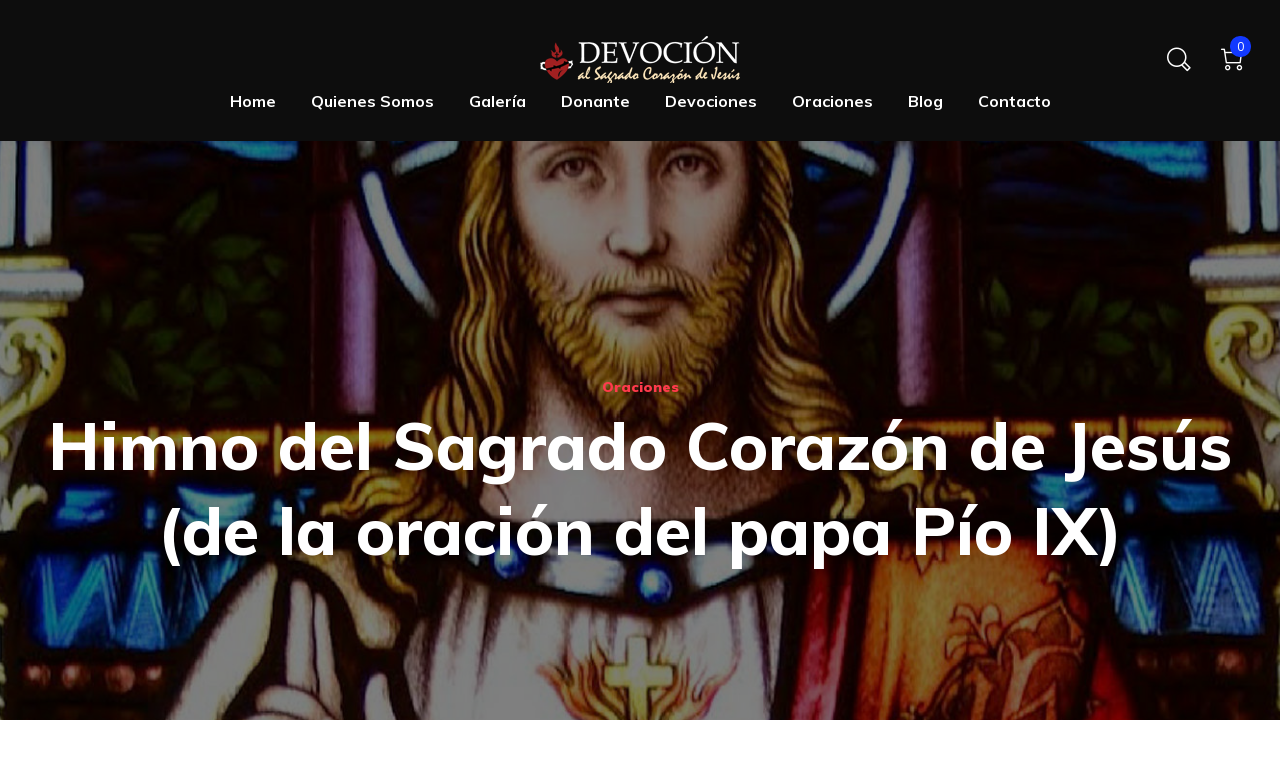

--- FILE ---
content_type: text/html; charset=UTF-8
request_url: http://devocionalsagradocorazon.org/the-top-14-living-artists-of-2014/
body_size: 37662
content:
<!DOCTYPE html>
<html lang="es-MX">
<head>
<meta charset="UTF-8">
<link rel="profile" href="http://gmpg.org/xfn/11">
<link rel="pingback" href="http://devocionalsagradocorazon.org/xmlrpc.php">

<meta name="viewport" content="width=device-width, initial-scale=1, maximum-scale=1, user-scalable=no"/>
<title>Himno del Sagrado Corazón de Jesús (de la oración del papa Pío IX) &#8211; Devoción al Sagrado Corazón</title>
<link rel='dns-prefetch' href='//cdnjs.cloudflare.com'/>
<link rel='dns-prefetch' href='//maps.google.com'/>
<link rel='dns-prefetch' href='//fonts.googleapis.com'/>
<link rel='dns-prefetch' href='//s.w.org'/>
<link rel="alternate" type="application/rss+xml" title="Devoción al Sagrado Corazón &raquo; Feed" href="http://devocionalsagradocorazon.org/feed/"/>
<link rel="alternate" type="application/rss+xml" title="Devoción al Sagrado Corazón &raquo; RSS de los comentarios" href="http://devocionalsagradocorazon.org/comments/feed/"/>
<link rel="alternate" type="application/rss+xml" title="Devoción al Sagrado Corazón &raquo; Himno del Sagrado Corazón de Jesús (de la oración del papa Pío IX) RSS de los comentarios" href="http://devocionalsagradocorazon.org/the-top-14-living-artists-of-2014/feed/"/>
		<script type="text/javascript">window._wpemojiSettings={"baseUrl":"https:\/\/s.w.org\/images\/core\/emoji\/12.0.0-1\/72x72\/","ext":".png","svgUrl":"https:\/\/s.w.org\/images\/core\/emoji\/12.0.0-1\/svg\/","svgExt":".svg","source":{"concatemoji":"http:\/\/devocionalsagradocorazon.org\/wp-includes\/js\/wp-emoji-release.min.js?ver=5.4.18"}};!function(e,a,t){var n,r,o,i=a.createElement("canvas"),p=i.getContext&&i.getContext("2d");function s(e,t){var a=String.fromCharCode;p.clearRect(0,0,i.width,i.height),p.fillText(a.apply(this,e),0,0);e=i.toDataURL();return p.clearRect(0,0,i.width,i.height),p.fillText(a.apply(this,t),0,0),e===i.toDataURL()}function c(e){var t=a.createElement("script");t.src=e,t.defer=t.type="text/javascript",a.getElementsByTagName("head")[0].appendChild(t)}for(o=Array("flag","emoji"),t.supports={everything:!0,everythingExceptFlag:!0},r=0;r<o.length;r++)t.supports[o[r]]=function(e){if(!p||!p.fillText)return!1;switch(p.textBaseline="top",p.font="600 32px Arial",e){case"flag":return s([127987,65039,8205,9895,65039],[127987,65039,8203,9895,65039])?!1:!s([55356,56826,55356,56819],[55356,56826,8203,55356,56819])&&!s([55356,57332,56128,56423,56128,56418,56128,56421,56128,56430,56128,56423,56128,56447],[55356,57332,8203,56128,56423,8203,56128,56418,8203,56128,56421,8203,56128,56430,8203,56128,56423,8203,56128,56447]);case"emoji":return!s([55357,56424,55356,57342,8205,55358,56605,8205,55357,56424,55356,57340],[55357,56424,55356,57342,8203,55358,56605,8203,55357,56424,55356,57340])}return!1}(o[r]),t.supports.everything=t.supports.everything&&t.supports[o[r]],"flag"!==o[r]&&(t.supports.everythingExceptFlag=t.supports.everythingExceptFlag&&t.supports[o[r]]);t.supports.everythingExceptFlag=t.supports.everythingExceptFlag&&!t.supports.flag,t.DOMReady=!1,t.readyCallback=function(){t.DOMReady=!0},t.supports.everything||(n=function(){t.readyCallback()},a.addEventListener?(a.addEventListener("DOMContentLoaded",n,!1),e.addEventListener("load",n,!1)):(e.attachEvent("onload",n),a.attachEvent("onreadystatechange",function(){"complete"===a.readyState&&t.readyCallback()})),(n=t.source||{}).concatemoji?c(n.concatemoji):n.wpemoji&&n.twemoji&&(c(n.twemoji),c(n.wpemoji)))}(window,document,window._wpemojiSettings);</script>
		<style type="text/css">img.wp-smiley,img.emoji{display:inline!important;border:none!important;box-shadow:none!important;height:1em!important;width:1em!important;margin:0 .07em!important;vertical-align:-.1em!important;background:none!important;padding:0!important}</style>
	<link rel='stylesheet' id='font-awesome-css' href='http://devocionalsagradocorazon.org/wp-content/plugins/cherry-socialize/assets/css/A.font-awesome.min.css,qver=4.7.0.pagespeed.cf.jBrWCt-D4j.css' type='text/css' media='all'/>
<style id='font-awesome-inline-css' type='text/css'>[data-font="FontAwesome"]:before{font-family:'FontAwesome'!important;content:attr(data-icon)!important;speak:none!important;font-weight:normal!important;font-variant:normal!important;text-transform:none!important;line-height:1!important;font-style:normal!important;-webkit-font-smoothing:antialiased!important;-moz-osx-font-smoothing:grayscale!important}</style>
<link rel='stylesheet' id='cherry-socialize-public-css' href='http://devocionalsagradocorazon.org/wp-content/plugins/cherry-socialize/assets/css/public.css,qver=1.1.4.pagespeed.ce.hxVtdUi6Ek.css' type='text/css' media='all'/>
<link rel='stylesheet' id='cherry-testi-swiper-css' href='http://devocionalsagradocorazon.org/wp-content/plugins/cherry-testi/includes/swiper/css/swiper.min.css,qver=4.3.5.pagespeed.ce.oU-eN_qrhG.css' type='text/css' media='all'/>
<link rel='stylesheet' id='cherry-testi-css' href='http://devocionalsagradocorazon.org/wp-content/plugins/cherry-testi/public/assets/css/A.style.css,qver=1.1.3.pagespeed.cf.vuj3n4mmWp.css' type='text/css' media='all'/>
<style id='cherry-trending-posts-css' media='all'>.cherry-trend-stars{display:inline-block;vertical-align:top;unicode-bidi:bidi-override;direction:rtl}.cherry-trend-star{font-size:21px;line-height:20px;display:inline-block;overflow:hidden;width:20px;height:20px;cursor:pointer;text-align:center;vertical-align:top}.cherry-trend-star::before{font-family:FontAwesome;display:block;content:'\f006'}.cherry-trend-star--active::before{content:'\f005'}.cherry-trend-star--active ~ .cherry-trend-star::before{content:'\f005'}.cherry-trend-star--active ~ .cherry-trend-star:hover{opacity:.75}.cherry-trend-star--is-half::before{content:'\f123'}.cherry-trend-star:hover::before{content:'\f005';opacity:.75}.cherry-trend-star:hover ~ .cherry-trend-star::before{content:'\f005'}.cherry-trend-stars--rate-disabled .cherry-trend-star,.cherry-trend-stars--processing .cherry-trend-star{cursor:default;pointer-events:none}.cherry-trend-views{display:inline-block;vertical-align:top}.cherry-trend-views__count::before{font-family:FontAwesome;font-size:16px;display:inline-block;margin-right:5px;content:'\f06e';vertical-align:middle}.cherry-trend-widget-list__item>*{margin-bottom:1em}</style>
<style id='tm-woocommerce-package-css' media='all'>.tm-thumbs-wrap{position:relative}.tm-thumbs-wrap img{-webkit-transition:all 300ms linear;-o-transition:all 300ms linear;transition:all 300ms linear}.tm-thumbs-wrap.effect-slide{overflow:hidden}.tm-thumbs-wrap.effect-slide img:last-of-type{position:absolute;top:0;right:100%}.tm-thumbs-wrap.effect-slide:hover img{-webkit-transform:translateX(100%);-ms-transform:translateX(100%);transform:translateX(100%)}.tm-thumbs-wrap.effect-rotate{-webkit-perspective:800;-webkit-transition:all 300ms linear;-o-transition:all 300ms linear;transition:all 300ms linear}.tm-thumbs-wrap.effect-rotate .tm-thumbs-wrap__inner{-webkit-transition:all 300ms linear;-o-transition:all 300ms linear;transition:all 300ms linear;-webkit-transform-style:preserve-3d;transform-style:preserve-3d}.tm-thumbs-wrap.effect-rotate img{-webkit-backface-visibility:hidden;backface-visibility:hidden}.tm-thumbs-wrap.effect-rotate img:last-of-type{position:absolute;top:0;left:0;-webkit-transform:rotateY(180deg);transform:rotateY(180deg)}.tm-thumbs-wrap.effect-rotate:hover img{-webkit-transform:rotateY(180deg);transform:rotateY(180deg)}.tm-thumbs-wrap.effect-rotate:hover img:last-of-type{-webkit-transform:rotateY(0deg);transform:rotateY(0deg)}.tm-thumbs-wrap.effect-fade img{position:relative;z-index:2;opacity:1}.tm-thumbs-wrap.effect-fade img:last-of-type{position:absolute;top:0;left:0;z-index:1;opacity:0}.tm-thumbs-wrap.effect-fade:hover img{opacity:0}.tm-thumbs-wrap.effect-fade:hover img:last-of-type{opacity:1}</style>
<style id='jquery-rd-material-tabs-css' media='all'>.rd-material-tabs{-webkit-tap-highlight-color:transparent;width:100%;position:relative}.rd-material-tabs__list ul{margin:0;padding:0}.rd-material-tabs__list .rd-material-tab{display:inline-block;white-space:nowrap}.rd-material-tabs__list .rd-material-tab a{text-align:center;transition:.3s all ease}@media (min-width:768px){.rd-material-tabs__list .rd-material-tabs__stage{width:100%!important;transform:none!important}.rd-material-tabs__list .rd-material-tab{width:100%!important;display:block;white-space:normal;margin-right:0!important}.rd-material-tabs__list{padding:0 0 15px}}.rd-material-tabs img{-webkit-user-select:none;-moz-user-select:none;user-select:none}.rd-material-tabs__stage-outer{position:relative;overflow:hidden}.rd-material-tabs__stage:before,.rd-material-tabs__stage:after{display:table;content:"";line-height:0}.rd-material-tabs__stage:after{clear:both}.rd-material-tabs__container .rd-material-tab{float:left;width:100%}.rd-material-tabs__container .thumb{margin-top:10px}.rd-material-tabs-grab,.rd-material-tabs-grab a{cursor:-moz-grabbing;cursor:-webkit-grabbing;cursor:grabbing}</style>
<link rel='stylesheet' id='jquery-swiper-css' href='//cdnjs.cloudflare.com/ajax/libs/Swiper/3.4.2/css/swiper.min.css?ver=3.4.2' type='text/css' media='all'/>
<link rel='stylesheet' id='wp-block-library-css' href='http://devocionalsagradocorazon.org/wp-includes/css/dist/block-library/A.style.min.css,qver=5.4.18.pagespeed.cf._93gOJAMuK.css' type='text/css' media='all'/>
<link rel='stylesheet' id='wc-block-style-css' href='http://devocionalsagradocorazon.org/wp-content/plugins/woocommerce/packages/woocommerce-blocks/build/style.css,qver=2.5.16.pagespeed.ce.5-agQGo_wA.css' type='text/css' media='all'/>
<style id='cherry-services-css' media='all'>.services-macros .tm-testi{padding:15px 0}.services-macros .tm-testi__item{margin:0 0 15px}.cta-form_control{width:100%;box-sizing:border-box;margin:0 0 1.875rem}.cta-form_success{padding:10px 0;color:green}.cherry-services-filter{margin:0 0 20px}.cherry-services-filter_item{display:inline-block;vertical-align:top;margin:0 10px 0 0}.services-ajax-pager{text-align:center;margin:10px 0 20px}.services-ajax-pager .page-numbers{display:inline-block;vertical-align:top;margin:0 5px}.btn.btn-hidden{display:none}.services-item{padding-bottom:30px}@media (max-width:544px){.services-item{text-align:center}}.services-more-btn{text-align:center}.services-collapse-cols>.cherry-services-row{margin-left:0;margin-right:0}.services-collapse-cols .services-item{padding-left:0;padding-right:0}.services-heading_super_title,.services-heading_title,.services-heading_subtitle{text-align:center}.service-icon{text-align:center;margin:0 0 20px;font-size:1.5em}.service-features{padding:15px 0}.service-features_label{display:inline-block;font-weight:bold;padding:0 10px 0 0}.service-cta{padding:15px 0}.service-cta_desc{padding:0 0 30px}</style>
<link rel='stylesheet' id='cherry-services-theme-css' href='http://devocionalsagradocorazon.org/wp-content/plugins/cherry-services-list/public/assets/css/cherry-services-theme.css?ver=1.4.7' type='text/css' media='all'/>
<style id='contact-form-7-css' media='all'>div.wpcf7 .screen-reader-response{position:absolute;overflow:hidden;clip:rect(1px,1px,1px,1px);height:1px;width:1px;margin:0;padding:0;border:0}div.wpcf7-response-output{margin:2em .5em 1em;padding:.2em 1em;border:2px solid red}div.wpcf7-mail-sent-ok{border:2px solid #398f14}div.wpcf7-mail-sent-ng,div.wpcf7-aborted{border:2px solid red}div.wpcf7-spam-blocked{border:2px solid #ffa500}div.wpcf7-validation-errors,div.wpcf7-acceptance-missing{border:2px solid #f7e700}.wpcf7-form-control-wrap{position:relative}span.wpcf7-not-valid-tip{color:red;font-size:1em;font-weight:normal;display:block}.use-floating-validation-tip span.wpcf7-not-valid-tip{position:absolute;top:20%;left:20%;z-index:100;border:1px solid red;background:#fff;padding:.2em .8em}span.wpcf7-list-item{display:inline-block;margin:0 0 0 1em}span.wpcf7-list-item-label::before,span.wpcf7-list-item-label::after{content:" "}.wpcf7-display-none{display:none}div.wpcf7 .ajax-loader{visibility:hidden;display:inline-block;background-image:url(/wp-content/plugins/contact-form-7/images/ajax-loader.gif);width:16px;height:16px;border:none;padding:0;margin:0 0 0 4px;vertical-align:middle}div.wpcf7 .ajax-loader.is-active{visibility:visible}div.wpcf7 div.ajax-error{display:none}div.wpcf7 .placeheld{color:#888}div.wpcf7 input[type="file"]{cursor:pointer}div.wpcf7 input[type="file"]:disabled{cursor:default}div.wpcf7 .wpcf7-submit:disabled{cursor:not-allowed}.wpcf7 input[type="url"],.wpcf7 input[type="email"],.wpcf7 input[type="tel"]{direction:ltr}</style>
<link rel='stylesheet' id='SFSImainCss-css' href='http://devocionalsagradocorazon.org/wp-content/plugins/ultimate-social-media-icons/css/A.sfsi-style.css,qver=5.4.18.pagespeed.cf.wGxOdjFxUy.css' type='text/css' media='all'/>
<style id='disable_sfsi-css' media='all'>@media (max-width:767px){#sfsi_floater{display:none}}</style>
<link rel='stylesheet' id='woocommerce-layout-css' href='http://devocionalsagradocorazon.org/wp-content/plugins/woocommerce/assets/css/A.woocommerce-layout.css,qver=4.2.5.pagespeed.cf.qkmZ6f05yu.css' type='text/css' media='all'/>
<link rel='stylesheet' id='woocommerce-smallscreen-css' href='http://devocionalsagradocorazon.org/wp-content/plugins/woocommerce/assets/css/woocommerce-smallscreen.css,qver=4.2.5.pagespeed.ce.mPTpf4a2Qr.css' type='text/css' media='only screen and (max-width: 768px)'/>
<link rel='stylesheet' id='woocommerce-general-css' href='http://devocionalsagradocorazon.org/wp-content/plugins/woocommerce/assets/css/woocommerce.css,qver=4.2.5.pagespeed.ce.pa7Kv_HpH3.css' type='text/css' media='all'/>
<style id='woocommerce-inline-inline-css' type='text/css'>.woocommerce form .form-row .required{visibility:visible}</style>
<link rel='stylesheet' id='dashicons-css' href='http://devocionalsagradocorazon.org/wp-includes/css/A.dashicons.min.css,qver=5.4.18.pagespeed.cf.Zfe6btZDbd.css' type='text/css' media='all'/>
<style id='dashicons-inline-css' type='text/css'>[data-font="Dashicons"]:before{font-family:'Dashicons'!important;content:attr(data-icon)!important;speak:none!important;font-weight:normal!important;font-variant:normal!important;text-transform:none!important;line-height:1!important;font-style:normal!important;-webkit-font-smoothing:antialiased!important;-moz-osx-font-smoothing:grayscale!important}</style>
<style id='tm-woocompare-css' media='all'>.tm-woocompare-list.loading,.tm-woocompare-widget-wrapper.loading{position:relative}.tm-woocompare-list.loading .tm-wc-compare-wishlist-loader,.tm-woocompare-widget-wrapper.loading .tm-wc-compare-wishlist-loader{display:block}.tm-woocompare-list .tm-wc-compare-wishlist-loader,.tm-woocompare-widget-wrapper .tm-wc-compare-wishlist-loader{display:none;position:absolute;width:100%;height:100%;background:rgba(255,255,255,.5);top:0;left:0}.tm-woocompare-list .tm-wc-compare-wishlist-loader>*,.tm-woocompare-widget-wrapper .tm-wc-compare-wishlist-loader>*{position:absolute;top:50%;left:50%;transform:translate(-50%,-50%)}.tm-woocompare-table{width:100%;min-width:100%;table-layout:fixed}.tm-woocompare-table.tablesaw{min-width:0}.tm-woocompare-row{background:rgba(0,0,0,.02)}thead+.tm-woocompare-row{background:none}.tm-woocompare-row:nth-child(odd){background:none}.tm-woocompare-cell{width:auto;position:relative;background:rgba(0,0,0,.02)}.tm-woocompare-cell:nth-child(odd){background:none}.tm-woocompare-cell p{margin:0;padding:0}.tm-woocompare-remove{position:absolute;right:5px;top:5px;cursor:pointer;color:#d42f2f;text-align:center;line-height:17px;font-size:17px}.tm-woocompare-remove:hover{color:#a42424}.tm-woocompare-heading-cell{width:100px}button.tm-woocompare-button,.woocommerce button.tm-woocompare-button{display:-ms-inline-flexbox;display:-webkit-inline-flex;display:inline-flex;-webkit-flex-direction:row;-ms-flex-direction:row;flex-direction:row;-webkit-flex-wrap:nowrap;-ms-flex-wrap:nowrap;flex-wrap:nowrap;-webkit-justify-content:center;-ms-flex-pack:center;justify-content:center;-webkit-align-content:stretch;-ms-flex-line-pack:stretch;align-content:stretch;-webkit-align-items:center;-ms-flex-align:center;align-items:center}.tm_woocompare_product_actions_tip,.tm_woocompare_product_actions_tip .text{min-width:0;display:block}.tm_woocompare_product_actions_tip .text{text-overflow:ellipsis;overflow:hidden}.tm-woocompare-widget-product{position:relative;margin:0 0 20px}.compare-count:before{content:' '}</style>
<style id='tm-woowishlist-css' media='all'>.tm-woowishlist.loading,.tm-woocomerce-wishlist-widget-wrapper.loading{position:relative}.tm-woowishlist.loading .tm-wc-compare-wishlist-loader,.tm-woocomerce-wishlist-widget-wrapper.loading .tm-wc-compare-wishlist-loader{display:block}.tm-woowishlist .tm-wc-compare-wishlist-loader,.tm-woocomerce-wishlist-widget-wrapper .tm-wc-compare-wishlist-loader{display:none;position:absolute;width:100%;height:100%;background:rgba(255,255,255,.5);top:0;left:0}.tm-woowishlist .tm-wc-compare-wishlist-loader>*,.tm-woocomerce-wishlist-widget-wrapper .tm-wc-compare-wishlist-loader>*{position:absolute;top:50%;left:50%;transform:translate(-50%,-50%)}.tm-woowishlist-remove{position:absolute;right:0;top:0;cursor:pointer;color:#d42f2f;text-align:center;line-height:17px;font-size:17px}.tm-woowishlist-remove:hover{color:#a42424}button.tm-woowishlist-button,.woocommerce button.tm-woowishlist-button{display:-ms-inline-flexbox;display:-webkit-inline-flex;display:inline-flex;-webkit-flex-direction:row;-ms-flex-direction:row;flex-direction:row;-webkit-flex-wrap:nowrap;-ms-flex-wrap:nowrap;flex-wrap:nowrap;-webkit-justify-content:center;-ms-flex-pack:center;justify-content:center;-webkit-align-content:stretch;-ms-flex-line-pack:stretch;align-content:stretch;-webkit-align-items:center;-ms-flex-align:center;align-items:center}.tm-woowishlist-item{position:relative;margin:0 0 20px}.tm-woowishlist-item:after{content:'';clear:both;display:block}.tm-woowishlist-item .tm-woocomerce-list__product-title{margin:0 0 10px}.tm-woowishlist-item .tm-woocomerce-list__product-image{float:left;margin:0 30px 10px 0}.tm-woowishlist-item .price{display:block;margin:0 0 10px}.tm-woowishlist-item .stock{color:#77a464}.tm-woowishlist-item .stock.out-of-stock{color:red}.tm-woowishlist-widget-product{position:relative;margin:0 0 20px}</style>
<link rel='stylesheet' id='tm-timeline-css-css' href='http://devocionalsagradocorazon.org/wp-content/plugins/tm-timeline/css/A.tm-timeline.css,qver=1.1.1.pagespeed.cf.Ht_Q6Cz2fH.css' type='text/css' media='all'/>
<style id='tm-pg-material-icons-css' media='all'>@font-face{font-family:'Material Icons';font-style:normal;font-weight:400;src:url(/wp-content/plugins/tm-photo-gallery/media/fonts/MaterialIcons-Regular.eot);src:local('Material Icons') , local('MaterialIcons-Regular') , url(/wp-content/plugins/tm-photo-gallery/media/fonts/iconfont/MaterialIcons-Regular.woff2) format('woff2') , url(/wp-content/plugins/tm-photo-gallery/media/fonts/iconfont/MaterialIcons-Regular.woff) format('woff') , url(/wp-content/plugins/tm-photo-gallery/media/fonts/iconfont/MaterialIcons-Regular.ttf) format('truetype')}.material-icons{font-family:'Material Icons';font-weight:normal;font-style:normal;font-size:24px;display:inline-block;line-height:1;text-transform:none;letter-spacing:normal;word-wrap:normal;white-space:nowrap;direction:ltr;-webkit-font-smoothing:antialiased;text-rendering:optimizeLegibility;-moz-osx-font-smoothing:grayscale;font-feature-settings:'liga'}</style>
<style id='tm-pg-fontello-css' media='all'>@font-face{font-family:'fontello';src:url(/wp-content/plugins/tm-photo-gallery/media/css/fonts/fontello.eot?24664586);src:url(/wp-content/plugins/tm-photo-gallery/media/css/fonts/fontello.eot?24664586#iefix) format('embedded-opentype') , url(/wp-content/plugins/tm-photo-gallery/media/css/fonts/fontello.woff2?24664586) format('woff2') , url(/wp-content/plugins/tm-photo-gallery/media/css/fonts/fontello.woff?24664586) format('woff') , url(/wp-content/plugins/tm-photo-gallery/media/css/fonts/fontello.ttf?24664586) format('truetype') , url(/wp-content/plugins/tm-photo-gallery/media/css/fonts/fontello.svg?24664586#fontello) format('svg');font-weight:normal;font-style:normal}[class^="fontello-"]:before,[class*=" fontello-"]:before{font-family:"fontello";font-style:normal;font-weight:normal;speak:none;display:inline-block;text-decoration:inherit;width:1em;margin-right:.2em;text-align:center;font-variant:normal;text-transform:none;line-height:1em;margin-left:.2em;-webkit-font-smoothing:antialiased;-moz-osx-font-smoothing:grayscale}.fontello-arrow-left:before{content:'\e800'}.fontello-arrow-right:before{content:'\e801'}</style>
<link rel='stylesheet' id='tm-pg-lightgallery-css' href='http://devocionalsagradocorazon.org/wp-content/plugins/tm-photo-gallery/media/css/frontend/lightgallery.css' type='text/css' media='all'/>
<link rel='stylesheet' id='tm-pg-style-frontend-css' href='http://devocionalsagradocorazon.org/wp-content/plugins/tm-photo-gallery/media/css/frontend/A.style-frontend.css.pagespeed.cf.AGrW8YfnEn.css' type='text/css' media='all'/>
<link rel='stylesheet' id='slider-pro-css' href='http://devocionalsagradocorazon.org/wp-content/plugins/cherry-projects/public/assets/css/slider-pro.min.css,qver=1.2.4.pagespeed.ce.CrR7cQrVn2.css' type='text/css' media='all'/>
<link rel='stylesheet' id='magnific-popup-css' href='http://devocionalsagradocorazon.org/wp-content/themes/magic/assets/css/A.magnific-popup.min.css,qver=1.1.0.pagespeed.cf.Wj7dssDyoQ.css' type='text/css' media='all'/>
<link rel='stylesheet' id='cherry-projects-styles-css' href='http://devocionalsagradocorazon.org/wp-content/plugins/cherry-projects/public/assets/css/A.styles.css,qver=1.2.15.pagespeed.cf.zVq_bgaGkg.css' type='text/css' media='all'/>
<link rel='stylesheet' id='cherry-google-fonts-magic-css' href='//fonts.googleapis.com/css?family=Open+Sans%3A400%7CMuli%3A900%2C800%2C400%2C700&#038;subset=latin&#038;ver=5.4.18' type='text/css' media='all'/>
<style id='tm-wc-ajax-filters-widget-css' media='all'>.tm-wc-ajax-filters-dismiss{cursor:pointer;color:#d42f2f;text-align:center;line-height:17px;font-size:17px;display:inline-block;vertical-align:text-top;margin-right:-9px}.tm-wc-ajax-filters-dismiss:hover{color:#a42424}.tm-wc-ajax-filters-dismiss+.tm-wc-ajax-filters-attribute-value{margin-left:9px}.tm-wc-ajax-filters-wrapper>span{display:inline-block;vertical-align:middle;margin:0 10px 10px 0;background:rgba(0,0,0,.1);padding:0 10px;border-radius:1000px}.tm-wc-ajax-filters-wrapper a.button.tm-wc-ajax-filters-reset{display:inline-block;vertical-align:middle;margin:0 10px 10px 0;padding:0 8px;border-radius:1000px;line-height:inherit}.tm_wc_price_filter_inputs_wrapper{display:-ms-flexbox;display:-webkit-flex;display:flex;-webkit-flex-direction:row;-ms-flex-direction:row;flex-direction:row;-webkit-flex-wrap:wrap;-ms-flex-wrap:wrap;flex-wrap:wrap;-webkit-justify-content:flex-start;-ms-flex-pack:start;justify-content:flex-start;-webkit-align-content:flex-start;-ms-flex-line-pack:start;align-content:flex-start;-webkit-align-items:flex-start;-ms-flex-align:start;align-items:flex-start}.tm_wc_price_filter_inputs_wrapper .tm_wc_price_filter_inputs{display:-ms-inline-flexbox;display:-webkit-inline-flex;display:inline-flex;-webkit-flex-direction:row;-ms-flex-direction:row;flex-direction:row;-webkit-flex-wrap:nowrap;-ms-flex-wrap:nowrap;flex-wrap:nowrap;-webkit-justify-content:center;-ms-flex-pack:center;justify-content:center;-webkit-align-content:stretch;-ms-flex-line-pack:stretch;align-content:stretch;-webkit-align-items:stretch;-ms-flex-align:stretch;align-items:stretch;max-width:100%;min-width:200px;-webkit-flex:1 1 auto;-ms-flex:1 1 auto;flex:1 1 auto}.tm_wc_price_filter_inputs_wrapper .tm_wc_price_filter_inputs input{margin:0 5% 10px 0;width:45%}</style>
<link rel='stylesheet' id='newsletter-css' href='http://devocionalsagradocorazon.org/wp-content/plugins/newsletter/A.style.css,qver=6.7.1.pagespeed.cf.MdgTpX2Yeo.css' type='text/css' media='all'/>
<link rel='stylesheet' id='tm-mega-menu-css' href='http://devocionalsagradocorazon.org/wp-content/plugins/tm-mega-menu/public/assets/css/A.style.css,qver=1.1.4.pagespeed.cf.Ge1usEkMHV.css' type='text/css' media='all'/>
<style id='tm-mega-menu-inline-css' type='text/css'>.sub-menu{transition-duration:300ms}</style>
<link rel='stylesheet' id='nucleo-outline-css' href='http://devocionalsagradocorazon.org/wp-content/themes/magic/assets/css/A.nucleo-outline.css,qver=5.4.18.pagespeed.cf.7CHsHWD3Vo.css' type='text/css' media='all'/>
<link rel='stylesheet' id='tm-builder-swiper-css' href='http://devocionalsagradocorazon.org/wp-content/plugins/power-builder/framework/assets/css/swiper.min.css,qver=1.4.0.pagespeed.ce.OT40sx7YnD.css' type='text/css' media='all'/>
<link rel='stylesheet' id='tm-builder-modules-style-css' href='http://devocionalsagradocorazon.org/wp-content/plugins/power-builder/framework/assets/css/A.style.css,qver=1.4.0.pagespeed.cf.q9SOXvK1K6.css' type='text/css' media='all'/>
<link rel='stylesheet' id='cherry-team-css' href='http://devocionalsagradocorazon.org/wp-content/plugins/cherry-team-members/public/assets/css/A.cherry-team.css,qver=1.4.6.pagespeed.cf.t0UcauMSAw.css' type='text/css' media='all'/>
<link rel='stylesheet' id='cherry-team-grid-css' href='http://devocionalsagradocorazon.org/wp-content/plugins/cherry-team-members/public/assets/css/A.cherry-team-grid.css,qver=1.4.6.pagespeed.cf.LzfGJkde_A.css' type='text/css' media='all'/>
<link rel='stylesheet' id='magic-theme-style-css' href='http://devocionalsagradocorazon.org/wp-content/themes/magic/A.style.css,qver=1.0.2.pagespeed.cf.RjdxoHn2eJ.css' type='text/css' media='all'/>
<style id='magic-skin-style-css' media='all'></style>
<style id='magic-skin-style-inline-css' type='text/css'>body{font-style:normal;font-weight:400;font-size:17px;line-height:1.625;font-family:'Open Sans',sans-serif;letter-spacing:0;text-align:left;color:#777}h1,.h1-style{font-style:normal;font-weight:900;font-size:54px;line-height:1.2;font-family:Muli,sans-serif;letter-spacing:0;text-align:inherit;color:#333}h2,.h2-style{font-style:normal;font-weight:800;font-size:40px;line-height:1.3;font-family:Muli,sans-serif;letter-spacing:0;text-align:inherit;color:#333}h3,.h3-style{font-style:normal;font-weight:800;font-size:30px;line-height:1.35;font-family:Muli,sans-serif;letter-spacing:0;text-align:inherit;color:#333}h4,.h4-style{font-style:normal;font-weight:800;font-size:22px;line-height:1.55;font-family:Muli,sans-serif;letter-spacing:0;text-align:inherit;color:#333}h5,.h5-style{font-style:normal;font-weight:400;font-size:22px;line-height:1.55;font-family:Muli,sans-serif;letter-spacing:0;text-align:inherit;color:#333}h6,.h6-style{font-style:normal;font-weight:700;font-size:18px;line-height:1.44;font-family:Muli,sans-serif;letter-spacing:0;text-align:inherit;color:#b7b7b7}@media (min-width:1200px){h1,.h1-style{font-size:90px}h2,.h2-style{font-size:66px}h3,.h3-style{font-size:40px}}a,h1 a:hover,h2 a:hover,h3 a:hover,h4 a:hover,h5 a:hover,h6 a:hover{color:#ff3a4c}a:hover{color:#333}.invert{color:#fff}.invert h1{color:#fff}.invert h2{color:#fff}.invert h3{color:#fff}.invert h4{color:#fff}.invert h5{color:#fff}.invert h6{color:#fff}.invert a{color:#fff}.invert a:hover{color:#04e2f6}a[href*="mailto:"]{color:#1239ff}a[href*="mailto:"]:hover{color:#1239ff}a[href*="tel:"],a[href*="callto:"]{color:#777}a[href*="tel:"]:hover,a[href*="callto:"]:hover{color:#1239ff}@media (min-width:1200px){.site .container{max-width:1405px}}.not-found .page-title,.error-404 .page-content h2{color:#1239ff}.invert.error-404 .page-content h2{color:#fff}body.error404 .site-content{background-color:#000;background-repeat:no-repeat;background-attachment:scroll;background-size:cover;background-position:center}blockquote{font-style:normal;font-weight:800;font-size:22px;line-height:1.55;font-family:Muli,sans-serif;color:#333}.invert blockquote{color:#fff}blockquote:before{color:#d9d9d9}code{color:#fff;background-color:#1239ff;font-family:'Open Sans',sans-serif}.single-post .post>.entry-content>p:first-of-type:first-letter,.dropcaps{background-color:#1239ff;color:#fff;font-family:Muli,sans-serif}hr{background-color:#ececec}.site-main ol:not([class]) > li:before,.site-main ul:not([class]) > li:before {color:#b7b7b7}dl{font-family:Muli,sans-serif}.preloader-path{stroke:#1239ff}#toTop{color:#fff;background-color:#1239ff;box-shadow:0 2px 16px 0 rgba(18,57,255,.7)}#toTop:hover{background-color:#1239ff;box-shadow:0 2px 16px 0 rgba(18,57,255,.7)}.header-container{background-color:#0d0d0d;background-repeat:no-repeat;background-attachment:scroll;background-size:cover;background-position:center}@media (min-width:1405px ){.site-header.style-5 .header-container:not(.isStuck) {max-width:calc(1405px - 50px)}}.site-logo--text{font-style:normal;font-weight:800;font-size:30px;font-family:Muli,sans-serif}.site-logo--text .site-logo__link,.site-logo--text .site-logo__link:hover{color:#1239ff}.top-panel{font-family:Muli,sans-serif;background-color:#0d0d0d}.invert.top-panel,.invert.header-container{color:#777}form button,form input[type="button"],form input[type="reset"],form input[type="submit"]{font-family:Muli,sans-serif}input[type="text"],input[type="email"],input[type="url"],input[type="password"],input[type="search"],input[type="number"],input[type="tel"],input[type="range"],input[type="date"],input[type="month"],input[type="week"],input[type="time"],input[type="datetime"],input[type="datetime-local"],input[type="color"],select,textarea{font-family:Muli,sans-serif;background-color:#f2f2f2;border-color:#f2f2f2;color:#777}input[type="text"]:focus,input[type="email"]:focus,input[type="url"]:focus,input[type="password"]:focus,input[type="search"]:focus,input[type="number"]:focus,input[type="tel"]:focus,input[type="range"]:focus,input[type="date"]:focus,input[type="month"]:focus,input[type="week"]:focus,input[type="time"]:focus,input[type="datetime"]:focus,input[type="datetime-local"]:focus,input[type="color"]:focus,select:focus,textarea:focus{border-color:#ececec}.search-form__field{color:#777}.invert.header-container .search-form__field{color:#fff}.search-form__toggle,.search-form__close,.site-header .search-form .search-form__submit{color:#333}.invert .search-form__toggle:not(:hover),.invert .search-form__close:not(:hover),.site-header .invert .search-form .search-form__submit:not(:hover) {color:#fff}.search-form__toggle:hover,.search-form__close:hover,.site-header .search-form .search-form__submit:hover{color:#1239ff}[class^="comment-form-"] i{color:#cccbcb}.wpcf7-submit,.post-password-form label+input{color:#fff;background-color:#1239ff;border-color:#1239ff;box-shadow:0 2px 16px 0 rgba(18,57,255,.7)}.wpcf7-submit:hover,.post-password-form label+input:hover{box-shadow:0 19px 16px 0 rgba(18,57,255,.6)}.wpcf7-submit:active,.post-password-form label+input:active{background-color:#0020e6;border-color:#0020e6}.posts-list .share-btns__items{background-color:#0d0d0d}.posts-list .share-btns__items:before{border-left-color:#0d0d0d}.share-btns__before i{color:#cccbcb}.share-btns__link,.social-list a{color:#777}.share-btns__link:hover,.social-list a:hover{color:#1239ff}.invert .share-btns__link:hover,.invert .social-list a:hover{color:#fff}.main-navigation,.top-panel__menu,.footer-menu{font-family:Muli,sans-serif}.main-navigation .menu>li>a{color:#777}.main-navigation .menu>li>a:hover,.main-navigation .menu>li.menu-hover>a,.main-navigation .menu>li.tm-mega-menu-hover>a,.main-navigation .menu>li.current_page_item>a,.main-navigation .menu>li.current_page_ancestor>a,.main-navigation .menu>li.current-menu-item>a,.main-navigation .menu>li.current-menu-ancestor>a{color:#ff3a4c}.invert .main-navigation .menu>li>a{color:#fff}.invert .main-navigation .menu>li>a:hover,.invert .main-navigation .menu>li.menu-hover>a,.invert .main-navigation .menu>li.tm-mega-menu-hover>a,.invert .main-navigation .menu>li.current_page_item>a,.invert .main-navigation .menu>li.current_page_ancestor>a,.invert .main-navigation .menu>li.current-menu-item>a,.invert .main-navigation .menu>li.current-menu-ancestor>a{color:#04e2f6}.main-navigation .menu .menu-item-has-children a:after{color:#cccbcb}.main-navigation .menu>li>.sub-menu{border-top-color:#1239ff}.main-navigation .sub-menu{background-color:#0d0d0d}.main-navigation .sub-menu a{color:#777}.main-navigation .sub-menu a:hover,.main-navigation .sub-menu li.menu-hover>a,.main-navigation .sub-menu li.tm-mega-menu-hover>a,.main-navigation .sub-menu li.current_page_item>a,.main-navigation .sub-menu li.current_page_ancestor>a,.main-navigation .sub-menu li.current-menu-item>a,.main-navigation .sub-menu li.current-menu-ancestor>a{color:#ff3a4c}#site-navigation.main-navigation.vertical-menu ul.menu li a,#site-navigation.main-navigation.mobile-menu ul.menu li a,#site-navigation.main-navigation.vertical-menu .navigation-button i{color:#fff}#site-navigation.main-navigation.mobile-menu ul.menu li a:hover,#site-navigation.main-navigation.mobile-menu ul.menu li.tm-mega-menu-hover>a,#site-navigation.main-navigation.mobile-menu ul.menu li.current_page_item>a,#site-navigation.main-navigation.mobile-menu ul.menu li.current_page_ancestor>a,#site-navigation.main-navigation.mobile-menu ul.menu li.current-menu-item>a,#site-navigation.main-navigation.mobile-menu ul.menu li.current-menu-ancestor>a,#site-navigation.main-navigation.vertical-menu ul.menu li a:hover,#site-navigation.main-navigation.vertical-menu ul.menu li.tm-mega-menu-hover>a,#site-navigation.main-navigation.vertical-menu ul.menu li.current_page_item>a,#site-navigation.main-navigation.vertical-menu ul.menu li.current_page_ancestor>a,#site-navigation.main-navigation.vertical-menu ul.menu li.current-menu-item>a,#site-navigation.main-navigation.vertical-menu ul.menu li.current-menu-ancestor>a,#site-navigation.main-navigation.vertical-menu ul.menu .menu-item-has-children a:after,#site-navigation.main-navigation.mobile-menu ul.menu li a .sub-menu-toggle,#site-navigation.main-navigation.vertical-menu .navigation-button .navigation-button__text,#site-navigation.main-navigation.vertical-menu .navigation-button:hover i{color:#777}.menu-toggle .menu-toggle-inner{background-color:#333}.invert .menu-toggle:not(:hover) .menu-toggle-inner {background-color:#fff}.menu-toggle:hover .menu-toggle-inner{background-color:#1239ff}.menu-item__desc{color:#777}.footer-menu a{color:#333}.footer-menu a:hover,.footer-menu li.current-menu-item a,.footer-menu li.current_page_item a{color:#333}.invert .footer-menu a{color:#fff}.invert .footer-menu a:hover,.invert .footer-menu li.current-menu-item a,.invert .footer-menu li.current_page_item a{color:#04e2f6}.invert .top-panel__menu .menu-item a{color:#04e2f6}.invert .top-panel__menu .menu-item a:hover,.invert .top-panel__menu .menu-item.current-menu-item a,.invert .top-panel__menu .menu-item.current_page_item a{color:#fff}nav.main-navigation>.tm-mega-menu.mega-menu-mobile-on .mega-menu-mobile-arrow i{color:#777}nav.main-navigation .mega-menu-arrow{color:#cccbcb}nav.main-navigation>.tm-mega-menu .tm-mega-menu-sub.mega-sub .tm-mega-menu-sub-item.sub-column-title>a{line-height:1.625}@media (min-width:600px){nav.main-navigation>.tm-mega-menu .tm-mega-menu-sub.mega-sub .tm-mega-menu-sub-item.sub-column-title>a{font-style:normal;font-weight:700;font-size:18px;line-height:1.44;font-family:Muli,sans-serif;letter-spacing:0;color:#333}nav.main-navigation>.tm-mega-menu .tm-mega-menu-sub.mega-sub .tm-mega-menu-sub-item.sub-column-title>a{color:#fff}}.posts-list__item-content,.related-post__content,.posts-list--search .posts-list__item{border-color:#ececec}.posts-list--default-fullwidth-image .posts-list__item:hover .posts-list__item-content{background-color:#ff3a4c;border-color:#ff3a4c}.related-post:hover .related-post__content,.posts-list--masonry .posts-list__item:hover .posts-list__item-content,.posts-list--grid .posts-list__item.no-thumb:hover .posts-list__item-content,.posts-list--vertical-justify .posts-list__item.no-thumb:hover .posts-list__item-content{background-color:#1239ff;border-color:#1239ff}.posts-list--grid .posts-list__item.has-thumb:hover .posts-list__item-content,.posts-list--vertical-justify .posts-list__item.has-thumb:hover .posts-list__item-content{background-color:rgba(18,57,255,.7);border-color:rgba(18,57,255,.7)}.related-post:hover .related-post__content,.related-post:hover .related-post__content .entry-title,.related-post:hover .related-post__content .post__button,.related-post:hover .related-post__content .post__comments a,.related-post:hover .related-post__content .post__date a,.related-post:hover .related-post__content .post__comments i,.posts-list:not(.posts-list--default-small-image):not(.posts-list--default-modern) .posts-list__item:hover .posts-list__item-content,.posts-list:not(.posts-list--default-small-image):not(.posts-list--default-modern) .posts-list__item:hover .posts-list__item-content .entry-title,.posts-list:not(.posts-list--default-small-image):not(.posts-list--default-modern) .posts-list__item:hover .posts-list__item-content .post__button,.posts-list:not(.posts-list--default-small-image):not(.posts-list--default-modern) .posts-list__item:hover .posts-list__item-content .post__comments a,.posts-list:not(.posts-list--default-small-image):not(.posts-list--default-modern) .posts-list__item:hover .posts-list__item-content .post__date a,.posts-list:not(.posts-list--default-small-image):not(.posts-list--default-modern) .posts-list__item:hover .posts-list__item-content .post__comments i,.posts-list:not(.posts-list--default-small-image):not(.posts-list--default-modern) .posts-list__item:hover .posts-list__item-content .share-btns__before i,.posts-list--grid .posts-list__item:hover .post-format-link,.posts-list--grid .posts-list__item:hover .post-format-quote,.posts-list--vertical-justify .posts-list__item:hover .post-format-link,.posts-list--vertical-justify .posts-list__item:hover .post-format-quote {color:#fff}.related-post:hover .related-post__content .post__cats a,.related-post:hover .related-post__content .posted-by a,.related-post:hover .related-post__content .post__tags a,.related-post:hover .related-post__content .post__tags-delimiter,.posts-list:not(.posts-list--default-small-image):not(.posts-list--default-modern) .posts-list__item:hover .posts-list__item-content .post__cats a,.posts-list:not(.posts-list--default-small-image):not(.posts-list--default-modern) .posts-list__item:hover .posts-list__item-content .posted-by a,.posts-list:not(.posts-list--default-small-image):not(.posts-list--default-modern) .posts-list__item:hover .posts-list__item-content .post__tags a,.posts-list:not(.posts-list--default-small-image):not(.posts-list--default-modern) .posts-list__item:hover .posts-list__item-content .post__tags-delimiter {color:#fcfa06}.posts-list.posts-list--default-fullwidth-image .posts-list__item:hover .posts-list__item-content .entry-title a:hover,.posts-list.posts-list--default-fullwidth-image .posts-list__item:hover .posts-list__item-content .post__button:hover,.posts-list.posts-list--default-fullwidth-image .posts-list__item:hover .posts-list__item-content .post__comments a:hover,.posts-list.posts-list--default-fullwidth-image .posts-list__item:hover .posts-list__item-content .post__cats a:hover,.posts-list.posts-list--default-fullwidth-image .posts-list__item:hover .posts-list__item-content .posted-by a:hover,.posts-list.posts-list--default-fullwidth-image .posts-list__item:hover .posts-list__item-content .post__date a:hover,.posts-list.posts-list--default-fullwidth-image .posts-list__item:hover .posts-list__item-content .post__tags a:hover{color:#333}.related-post:hover .related-post__content .entry-title a:hover,.related-post:hover .related-post__content .post__button:hover,.related-post:hover .related-post__content .post__comments a:hover,.related-post:hover .related-post__content .post__cats a:hover,.related-post:hover .related-post__content .posted-by a:hover,.related-post:hover .related-post__content .post__date a:hover,.related-post:hover .related-post__content .post__tags a:hover,.posts-list:not(.posts-list--default):not(.posts-list--default-modern) .posts-list__item:hover .posts-list__item-content .entry-title a:hover,.posts-list:not(.posts-list--default):not(.posts-list--default-modern) .posts-list__item:hover .posts-list__item-content .post__button:hover,.posts-list:not(.posts-list--default):not(.posts-list--default-modern) .posts-list__item:hover .posts-list__item-content .post__comments a:hover,.posts-list:not(.posts-list--default):not(.posts-list--default-modern) .posts-list__item:hover .posts-list__item-content .post__cats a:hover,.posts-list:not(.posts-list--default):not(.posts-list--default-modern) .posts-list__item:hover .posts-list__item-content .posted-by a:hover,.posts-list:not(.posts-list--default):not(.posts-list--default-modern) .posts-list__item:hover .posts-list__item-content .post__date a:hover,.posts-list:not(.posts-list--default):not(.posts-list--default-modern) .posts-list__item:hover .posts-list__item-content .post__tags a:hover,.posts-list--grid .posts-list__item:hover .post-format-link:hover,.posts-list--vertical-justify .posts-list__item:hover .post-format-link:hover {color:#1239ff}.posts-list--grid .posts-list__item:not(.format-standard ) .entry-header:before,.posts-list--vertical-justify .posts-list__item:not(.format-standard ) .entry-header:before {color:#d8d8d8}.posts-list--grid .posts-list__item:hover .entry-header:before,.posts-list--vertical-justify .posts-list__item:hover .entry-header:before{color:#fcfa06}.sticky__label{background-color:#1239ff;color:#fff}.posts-list--default-fullwidth-image .posts-list__item:hover .sticky__label,.posts-list--masonry .posts-list__item:hover .sticky__label,.posts-list--grid .posts-list__item:hover .sticky__label,.posts-list--vertical-justify .posts-list__item:hover .sticky__label{background-color:#fcfa06;color:#333}.entry-meta{font-style:normal;font-weight:400;font-size:12px;line-height:1.75;font-family:Muli,sans-serif;letter-spacing:0}.posted-by a,.post__date a,.post__tags a,.post__comments a{color:#777}.posted-by a:hover,.post__date a:hover,.post__tags a:hover,.post__comments a:hover{color:#ff3a4c}.invert .posted-by a,.invert .post__date a,.invert .post__tags a,.invert .post__comments a{color:#fff}.invert .posted-by a:hover,.invert .post__date a:hover,.invert .post__tags a:hover,.invert .post__comments a:hover{color:#04e2f6}.post__cats{font-family:Muli,sans-serif}.post__cats a:not(:hover){color:#1239ff}.invert .post__cats a{color:#04e2f6}.invert .post__cats a:hover{color:#fff}.single-post__full-width-section .post__cats a:not(:hover) {color:#ff3a4c}.post__comments i{color:#cccbcb}.invert .post__comments i{color:#fff}.format-audio .post-featured-content{background-color:#a01dbc}.format-quote .post-featured-content{background-color:#1239ff}.post-format-quote,.post-format-quote a:not(:hover) {color:#fff}.posts-list--default-modern .post-format-quote,.single-post .post-format-quote{font-style:normal;font-weight:800;font-size:30px;line-height:1.35;font-family:Muli,sans-serif;letter-spacing:0}@media (min-width:1200px){.posts-list--default-modern .post-format-quote,.single-post .post-format-quote{font-size:40px}}.format-link .post-featured-content{background-color:#ff3a4c}.post-format-link{font-style:normal;font-weight:800;font-size:22px;line-height:1.55;font-family:Muli,sans-serif}.post-featured-content .post-format-link{color:#fff}.post-featured-content .post-format-link:hover{color:#333}.posts-list--grid .post-format-link,.posts-list--grid .post-format-quote,.posts-list--vertical-justify .post-format-link,.posts-list--vertical-justify .post-format-quote{color:#333}.single-post__full-width-section.invert{color:#fff}.post-author__super-title,.comments-title,.related-posts__title,.comment-reply-title{color:#cccbcb}.post-author-bio:before{background-color:#f8f8f8}.comment-metadata{font-style:normal;font-weight:400;font-size:12px;line-height:1.75;font-family:Muli,sans-serif}.comment .comment-date__link:hover{color:#ff3a4c}.comment-reply-link{font-family:Muli,sans-serif}#cancel-comment-reply-link{color:#ff3a4c;line-height: calc(1.44 * 18px)}#cancel-comment-reply-link:hover{color:#333}.wp-playlist.wp-audio-playlist.wp-playlist-light{border-color:#ececec}.wp-playlist.wp-audio-playlist.wp-playlist-light .wp-playlist-caption{color:#777}.wp-playlist.wp-audio-playlist .wp-playlist-current-item .wp-playlist-caption .wp-playlist-item-title{font-style:normal;font-weight:700;font-size:18px;line-height:1.44;font-family:Muli,sans-serif;letter-spacing:0;color:#b7b7b7}.wp-playlist.wp-audio-playlist.wp-playlist-dark .wp-playlist-current-item .wp-playlist-caption .wp-playlist-item-title{color:#fff}.mejs-video .mejs-overlay-button:before{color:#fff}.mejs-video .mejs-overlay-button:after{background-color:#ff3a4c;box-shadow:0 2px 16px 0 rgba(255,58,76,.7)}.site-content .page-links a,#content .nav-links .page-numbers,.tm-pg_front_gallery-navigation .tm_pg_nav-links a.tm_pg_page-numbers{color:#777;font-family:Muli,sans-serif}.site-content .page-links a:hover,.site-content .page-links > .page-links__item,#content .nav-links a.page-numbers:not(.next):not(.prev):hover,#content .nav-links .page-numbers.current,.tm-pg_front_gallery-navigation .tm_pg_nav-links a.tm_pg_page-numbers:not(.current):not(.next):not(.prev):hover,.tm-pg_front_gallery-navigation .tm_pg_nav-links a.tm_pg_page-numbers.current {color:#fff;background-color:#1239ff}#content .nav-links .page-numbers.next,#content .nav-links .page-numbers.prev,.tm-pg_front_gallery-navigation .tm_pg_nav-links a.tm_pg_page-numbers.next,.tm-pg_front_gallery-navigation .tm_pg_nav-links a.tm_pg_page-numbers.prev{color:#cccbcb}#content .nav-links .page-numbers.next:hover,#content .nav-links .page-numbers.prev:hover,.tm-pg_front_gallery-navigation .tm_pg_nav-links a.tm_pg_page-numbers.next:hover,.tm-pg_front_gallery-navigation .tm_pg_nav-links a.tm_pg_page-numbers.prev:hover{color:#1239ff}.comment-navigation a,.posts-navigation a,.post-navigation a{font-style:normal;font-weight:800;font-size:22px;line-height:1.55;font-family:Muli,sans-serif;letter-spacing:0;color:#333}.comment-navigation a:hover,.posts-navigation a:hover,.post-navigation a:hover,.comment-navigation .nav-text,.posts-navigation .nav-text,.post-navigation .nav-text{color:#1239ff}.breadcrumbs{background-color:#f8f8f8}.breadcrumbs__item{font-style:normal;font-weight:400;font-size:12px;line-height:1.75;font-family:Muli,sans-serif;letter-spacing:0}.breadcrumbs__item a{color:#777}.breadcrumbs__item-target,.breadcrumbs__item a:hover{color:#1239ff}.site-info{font-family:Muli,sans-serif}.site-footer{background-color:#000}.footer-area-wrap{background-color:#ebebeb}.invert.footer-area-wrap,.invert.footer-container{color:#777}.mfp-iframe-holder .mfp-close,.mfp-image-holder .mfp-close{color:#b7b7b7}.mfp-iframe-holder .mfp-close:hover,.mfp-image-holder .mfp-close:hover{color:#333}.mfp-iframe-holder .mfp-arrow:before,.mfp-iframe-holder .mfp-arrow:after,.mfp-image-holder .mfp-arrow:before,.mfp-image-holder .mfp-arrow:after{background-color:#b7b7b7}.mfp-iframe-holder .mfp-arrow:hover:before,.mfp-iframe-holder .mfp-arrow:hover:after,.mfp-image-holder .mfp-arrow:hover:before,.mfp-image-holder .mfp-arrow:hover:after{background-color:#333}.swiper-pagination-bullet{background-color:#cccbcb}.swiper-pagination-bullet-active,.swiper-pagination-bullet:hover{background-color:#333}.swiper-button-next,.swiper-button-prev{color:#fff;background-color:#1239ff;box-shadow:0 2px 16px 0 rgba(18,57,255,.7)}.contact-block{font-family:Muli,sans-serif}.contact-block__icon{color:#333}.invert .contact-block__icon{color:#d9d9d9}.btn,.btn-link,.link{font-family:Muli,sans-serif}.btn.btn-accent-1,.btn.btn-primary{color:#fff;background-color:#1239ff;border-color:#1239ff;box-shadow:0 2px 16px 0 rgba(18,57,255,.7)}.btn.btn-accent-1:hover,.btn.btn-primary:hover{color:#fff;border-color:#1239ff;box-shadow:0 19px 16px 0 rgba(18,57,255,.6)}.btn.btn-accent-1:active,.btn.btn-primary:active{background-color:#0020e6;border-color:#0020e6}.btn.btn-accent-2{color:#fff;background-color:#1239ff;border-color:#1239ff;box-shadow:0 2px 16px 0 rgba(18,57,255,.7)}.btn.btn-accent-2:hover{color:#fff;box-shadow:0 19px 16px 0 rgba(18,57,255,.6)}.btn.btn-accent-2:active{background-color:#0020e6;border-color:#0020e6}.widget_calendar caption,.widget_calendar thead,.widget_calendar tbody{color:#777;font-family:Muli,sans-serif}.widget_calendar caption{background-color:#f2f2f2}.widget_calendar tbody td:not(.pad),#tm_builder_outer_content .tm_pb_widget_area .widget_calendar table tbody td:not(.pad) {color:#777}.widget_calendar tbody td a,#tm_builder_outer_content .tm_pb_widget_area .widget_calendar table tbody td a{color:#1239ff}.widget_calendar tbody td a:hover,#tm_builder_outer_content .tm_pb_widget_area .widget_calendar table tbody td a:hover{background-color:#1239ff;color:#fff}.widget_calendar tbody td#today,#tm_builder_outer_content .tm_pb_widget_area .widget_calendar table tbody td#today{color:#1239ff}.widget_calendar tfoot a:before{color:#cccbcb}.widget_calendar tfoot a:hover:before{color:#333}.tagcloud a{color:#777}.tagcloud a:hover{color:#1239ff}.widget_recent_entries a,.widget_recent_comments a{color:#1239ff}.widget_recent_entries a:hover,.widget_recent_comments a:hover{color:#1239ff}.widget_archive label:before,.widget_categories label:before{color:#cccbcb}.widget_categories a,.invert .widget_categories a,.widget_archive a,.invert .widget_archive a{color:#1239ff}.widget_archive ul,.widget_categories ul,.widget_recent_entries ul,.widget_recent_comments ul,a.rsswidget,.tagcloud a{font-family:Muli,sans-serif}.widget_recent_entries .post-date,.rss-date{font-style:normal;font-weight:400;font-size:12px;line-height:1.75;font-family:Muli,sans-serif;letter-spacing:0;color:#777}.widget-taxonomy-tiles__content::before{background-color:#1239ff}.widget-taxonomy-tiles__inner:hover .widget-taxonomy-tiles__content::before{background-color:#1239ff}.widget-taxonomy-tiles__post-count{font-family:Muli,sans-serif}.invert .widget-image-grid__content:hover{background-color:rgba(18,57,255,.9)}.invert .widget-image-grid__terms a,.invert .widget-image-grid__author a{color:#1239ff}.invert .widget-image-grid__terms a:hover,.invert .widget-image-grid__author a:hover{color:#fff}.swiper-wrapper .content-wrapper:before,.tm_pb_swiper.tm_pb_module .content-wrapper:before{background-color:rgba(18,57,255,.9)}.swiper-wrapper .content-wrapper *{color:#fff}.swiper-wrapper .content-wrapper a:hover *,.swiper-wrapper .post__cats a:not(:hover),.swiper-wrapper .entry-title a:hover,.tm_pb_swiper.tm_pb_module .content-wrapper a:hover *{color:#1239ff}.tm_pb_swiper.tm_pb_module .title-delimiter{background-color:#ececec}.smart-slider__instance .sp-next-thumbnail-arrow:before,.smart-slider__instance .sp-next-thumbnail-arrow:after,.smart-slider__instance .sp-previous-thumbnail-arrow:before,.smart-slider__instance .sp-previous-thumbnail-arrow:after{background-color:#ff3a4c}.smart-slider__instance .sp-arrow{color:#fff}.smart-slider__instance .sp-next-arrow:hover,.smart-slider__instance .sp-previous-arrow:hover{color:#ff3a4c}.smart-slider__instance .sp-button{background-color:#cccbcb}.smart-slider__instance .sp-button:hover,.smart-slider__instance .sp-button.sp-selected-button{background-color:#1239ff}.smart-slider__instance .sp-full-screen-button{color:#fff}.smart-slider__instance .sp-full-screen-button:hover{color:#1239ff}.smart-slider__instance .sp-selected-thumbnail{border-color:#1239ff}.smart-slider__instance .sp-bottom-thumbnails .sp-selected-thumbnail,.smart-slider__instance .sp-top-thumbnails .sp-selected-thumbnail{border-color:#1239ff}.smart-slider__instance p.sp-content{font-style:normal;font-weight:400;line-height:1.55;font-family:Muli,sans-serif;letter-spacing:0}.instagram__cover,.cs-instagram__cover{background-color:rgba(18,57,255,.8)}.widget-instagram .instagram__caption,.cs-instagram .cs-instagram__caption{color:#1239ff}.invert .widget-instagram .instagram__caption,.invert .cs-instagram .cs-instagram__caption{color:#fff}.subscribe-block__input{color:#777}.subscribe-block__input-wrap i{color:#b7b7b7}.widget-custom-posts .entry-title a{color:#1239ff}.widget-custom-posts .entry-title a:hover{color:#1239ff}.widget-playlist-slider .sp-next-thumbnail-arrow:before,.widget-playlist-slider .sp-next-thumbnail-arrow:after,.widget-playlist-slider .sp-previous-thumbnail-arrow:before,.widget-playlist-slider .sp-previous-thumbnail-arrow:after,.widget-playlist-slider .sp-arrow.sp-previous-arrow:before,.widget-playlist-slider .sp-arrow.sp-previous-arrow:after,.widget-playlist-slider .sp-arrow.sp-next-arrow:before,.widget-playlist-slider .sp-arrow.sp-next-arrow:after{background-color:#ff3a4c}.widget-playlist-slider .sp-right-thumbnails .sp-thumbnail-container:hover{background-color:#f8f8f8}.widget-playlist-slider .sp-right-thumbnails .sp-thumbnail-container.sp-selected-thumbnail{background-color:#1239ff}.widget-playlist-slider .sp-right-thumbnails .sp-thumbnail-container.sp-selected-thumbnail .sp-thumbnail-text{border-color:#1239ff}.widget-playlist-slider .sp-thumbnail-container.sp-selected-thumbnail .sp-thumbnail .entry-meta,.widget-playlist-slider .sp-thumbnail-container.sp-selected-thumbnail .sp-thumbnail .entry-meta i,.widget-playlist-slider .sp-thumbnail-container.sp-selected-thumbnail .sp-thumbnail .posted-by,.widget-playlist-slider .sp-thumbnail-container.sp-selected-thumbnail .sp-thumbnail .sp-thumbnail-title{color:#fff}.widget-playlist-slider .sp-has-pointer .sp-selected-thumbnail:before,.widget-playlist-slider .sp-has-pointer .sp-selected-thumbnail:after{border-bottom-color:#1239ff}.widget-playlist-slider .sp-right-thumbnails .sp-thumbnail-text{border-color:#ececec}@media (min-width:1200px){.full-width-header-area .widget-fpblock__item-featured .widget-fpblock__item-title,.after-content-full-width-area .widget-fpblock__item-featured .widget-fpblock__item-title,.before-content-area .widget-fpblock__item-featured .widget-fpblock__item-title,.after-content-area .widget-fpblock__item-featured .widget-fpblock__item-title{font-style:normal;font-weight:800;font-size:40px;line-height:1.35;font-family:Muli,sans-serif;letter-spacing:0}}.news-smart-box__navigation-terms-list-item{font-family:Muli,sans-serif}.news-smart-box__navigation-terms-list-item:hover,.news-smart-box__navigation-terms-list-item.is-active{color:#1239ff}.news-smart-box__instance .double-bounce-1,.news-smart-box__instance .double-bounce-2{background-color:#1239ff}.contact-information-widget__inner{font-family:Muli,sans-serif}.contact-information-widget .icon{color:#333}.invert .contact-information-widget .icon{color:#d9d9d9}header .woocommerce-currency-switcher-form ul.dd-options{background-color:#0d0d0d}.products .product h3,.tm-categories-carousel-widget-container h3,.products .product-category h3,.tm-woowishlist-widget-product h3,.tm-woocompare-widget-product h3{font-style:normal;font-weight:400;font-size:14px;line-height:1.44;font-family:Muli,sans-serif;letter-spacing:0;text-align:inherit;color:#b7b7b7}.woocommerce .products .product .price,.woocommerce div.product .woocommerce-variation-price span.price,.woocommerce div.product span.price,.woocommerce .price,.woocommerce div.product p.price,.woocommerce.widget .woocs_price_code,.woocommerce div.product p.price ins,.woocommerce div.product span.price ins{font-style:normal;font-weight:800;font-size:17px;line-height:1.44;font-family:Muli,sans-serif;letter-spacing:0}.tm_banners_grid_widget_banner_title{font-style:normal;font-weight:800;font-size:40px;line-height:1.35;font-family:Muli,sans-serif;letter-spacing:0;text-align:inherit;color:#333}.products .product-category .title_count_block>span,.tm-categories-carousel-widget-container .tm-categories-carousel-widget-wrapper .title_count_block>span{color:#777}.products .product-category>a h3:hover,.tm-categories-carousel-widget-container h3:hover,.products .product-category>a .title_count_block>span:hover,.tm-categories-carousel-widget-container .tm-categories-carousel-widget-wrapper .title_count_block>span:hover{color:#1239ff}.products .product.product-list h3,.related h4,.woocommerce-checkout .woocommerce-info,.woocommerce-checkout-payment .payment_methods li label,.woocommerce-checkout h2,.tm_custom_menu_widget h3{font-style:normal;font-weight:400;font-size:22px;line-height:1.55;font-family:Muli,sans-serif;letter-spacing:0;text-align:inherit;color:#333}.woocommerce-checkout h3{font-style:normal;font-weight:700;font-size:18px;line-height:1.44;font-family:Muli,sans-serif;letter-spacing:0;text-align:inherit;color:#b7b7b7}.woocommerce .site-main .page-title{font-style:normal;font-weight:800;font-size:40px;line-height:1.35;font-family:Muli,sans-serif;letter-spacing:0;text-align:inherit;color:#333}.tm-categories-carousel-widget-container .swiper-button-next,.tm-categories-carousel-widget-container .swiper-button-prev,.woocommerce .tablesaw-bar .tablesaw-advance a.tablesaw-nav-btn,.woocommerce-product-search label i{color:#b7b7b7}.tm-categories-carousel-widget-container .swiper-button-next:hover,.tm-categories-carousel-widget-container .swiper-button-prev:hover,.woocommerce .tablesaw-bar .tablesaw-advance a.tablesaw-nav-btn:hover{color:#1239ff}.woocommerce .swiper-container-horizontal>.swiper-pagination-bullets .swiper-pagination-bullet{background-color:#1239ff}.woocommerce .swiper-container-horizontal>.swiper-pagination-bullets .swiper-pagination-bullet-active,.woocommerce .swiper-container-horizontal>.swiper-pagination-bullets .swiper-pagination-bullet:hover,.site-header-cart .cart-contents .count{background-color:#1239ff}.tm_about_store_widget span{font-style:normal;font-weight:800;font-size:22px;line-height:1.55;font-family:Muli,sans-serif;letter-spacing:0}#tm_builder_outer_content .tm_pb_widget_area .tm_about_store_widget h3.widget-title{font-style:normal;font-weight:800;font-size:66px;line-height:1.3;font-family:Muli,sans-serif;letter-spacing:0}#tm_builder_outer_content .tm_pb_widget_area .widget.tm_about_store_widget,.tm_about_store_widget,#tm_builder_outer_content .tm_pb_widget_area .tm_about_store_widget h3.widget-title{color:#fff}.woocommerce .products .product .price,.woocommerce div.product span.price,.woocommerce div.product p.price,.woocommerce-cart .woocommerce .amount,.woocommerce-checkout .woocommerce .amount,.widget .woocs_price_code ins,.price{color:#1239ff;font-style:normal;font-weight:800;font-size:17px;line-height:1.44;font-family:Muli,sans-serif;letter-spacing:0}.cart_list li .quantity .amount{color:#1239ff}.woocommerce.widget_shopping_cart .total,.woocommerce.widget_shopping_cart .total strong{color:#1239ff;font-style:normal;font-weight:800;font-size:22px;line-height:1.35;font-family:Muli,sans-serif;letter-spacing:0}.woocommerce .products .product .price del,.woocommerce div.product p.price del,.woocommerce div.product span.price del,.widget .woocs_price_code del{color:#1239ff}.woocommerce.widget .product-title,.woocommerce.widget .product-title a,.woocommerce ul.cart_list li>a,.woocommerce ul.product_list_widget li>a{font-style:normal;font-weight:400;font-size:14px;line-height:1.3104;font-family:Muli,sans-serif;color:#b7b7b7}.woocommerce.widget .product-title a:hover,.woocommerce ul.cart_list li>a:hover,.woocommerce ul.product_list_widget li>a:hover{color:#1239ff}.woocommerce>ul>li .product-widget-categories,.woocommerce>ul>li .product-widget-categories a,.woocommerce>ul span.reviewer,.woocommerce.widget_shopping_cart .total span,.woocommerce .widget_layered_nav ul li{color:#777}.woocommerce>ul>li .product-widget-categories a:hover,.woocommerce.widget_shopping_cart .total strong,.woocommerce.widget_shopping_cart ul.cart_list>li dl dt{color:#1239ff}.invert .site-header-cart .shopping_cart-dropdown-wrap .shopping_cart-header>*{color:#fff}.invert .woocommerce.widget_shopping_cart .cart_list li.empty{color:#777}.woocommerce .tm-woocompare-button,.woocommerce .tm-woowishlist-button{border-color:#b7b7b7}.woocommerce .tm-woocompare-button:hover,.woocommerce .tm-woowishlist-button:hover{border-color:#1239ff}.woocommerce .tm-woocompare-page-button.button.alt,.woocommerce .tm-woowishlist-page-button.button.btn{color:#b7b7b7}.woocommerce .tm-woocompare-page-button.button.alt:hover,.woocommerce .tm-woowishlist-page-button.button.btn:hover{color:#1239ff}.woocommerce button.button.btn{color:#b7b7b7}.woocommerce button.button.btn:hover{color:#fff;background-color:#1239ff}.tm-products-sale-end-date span{background-color:#fff;color:#777;font-weight:800;font-size:13px;font-family:Muli,sans-serif}.product-categories li,.product-categories li a,.product-widget-tags li,.product-widget-tags li a{color:#777}.product-categories li a:hover,.product-widget-tags li a:hover,.widget.widget_product_categories .product-categories li,.widget.widget_product_categories .product-categories li a{color:#1239ff}.widget.widget_product_categories .product-categories li a:hover,.widget.widget_product_categories .product-categories li.current-cat a{color:#1239ff}.woocommerce .widget_price_filter .price_slider_amount .button{color:#fff;background:#1239ff;border-color:#1239ff;box-shadow:0 2px 16px 0 rgba(18,57,255,.7)}.woocommerce .widget_price_filter .price_slider_amount .button:hover{background-color:#1239ff;border-color:#1239ff;color:#fff;box-shadow:0 8px 16px 0 rgba(18,57,255,.6)}.woocommerce .widget_price_filter .price_slider_wrapper .ui-slider .ui-slider-range{background:#333}.woocommerce .widget_price_filter .price_slider_wrapper .ui-widget-content{background:#cccbcb}.woocommerce .widget_price_filter .price_slider_wrapper .ui-slider .ui-slider-handle{background:#fff;border-color:#cccbcb}.woocommerce .widget_price_filter .price_slider_amount .price_label{color:#777;font-family:Muli,sans-serif;font-weight:900}.woocommerce a.button,.woocommerce button.button,.woocommerce button.button.tm-woocompare-empty,.woocommerce input.button,.woocommerce #respond input#submit.alt,.woocommerce a.button.alt,.woocommerce button.button.alt,.woocommerce input.button.alt,.woocommerce a.button.add_to_cart_button.loading:hover,.woocommerce button.button.btn.tm-wc-ajax-load-more-button,.tm-wc-ajax-filters-wrapper>span,.tm-wc-ajax-products-wrapper .tm-wc-ajax-filters-wrapper .tm-wc-ajax-filters-attribute{color:#fff;background-color:#1239ff;border-color:#1239ff;box-shadow:0 2px 16px 0 rgba(18,57,255,.7)}.woocommerce #respond input#submit,.woocommerce table.shop_table tbody tr td.actions input.btn{color:#fff;background-color:#1239ff;border-color:#1239ff;box-shadow:0 2px 16px 0 rgba(18,57,255,.7)}.woocommerce #respond input#submit:hover,.woocommerce table.shop_table tbody tr td.actions input.btn:hover{color:#fff;background-color:#1239ff;border-color:#1239ff;box-shadow:0 19px 16px 0 rgba(18,57,255,.6)}.woocommerce a.button:hover,.woocommerce button.button:hover,.woocommerce button.button.tm-woocompare-empty:hover,.woocommerce input.button:hover,.woocommerce #respond input#submit.alt:hover,.woocommerce a.button.alt:hover,.woocommerce button.button.alt:hover,.woocommerce input.button.alt:hover,.woocommerce button.button.btn.tm-wc-ajax-load-more-button:hover,.tm-wc-ajax-filters-wrapper>span:hover,.tm-wc-ajax-products-wrapper .tm-wc-ajax-filters-wrapper .tm-wc-ajax-filters-attribute:hover{color:#fff;background-color:#1239ff;border-color:#1239ff;box-shadow:0 19px 16px 0 rgba(18,57,255,.6)}.tm-wc-ajax-products-wrapper .tm-wc-ajax-filters-wrapper .tm-wc-ajax-filters-attribute .tm-wc-ajax-filters-dismiss:after,.tm-wc-ajax-products-wrapper .tm-wc-ajax-filters-wrapper .tm-wc-ajax-filters-price .tm-wc-ajax-filters-dismiss:after{color:#fff}.woocommerce a.button.product_type_variable:hover{color:#fff;background-color:#1239ff;border-color:#1239ff}.woocommerce a.button.product_type_variable:hover:after{color:#fff}.woocommerce a.button.product_type_variable:active{box-shadow:0 0 10px #1239ff}.woocommerce #respond input#submit.alt.disabled,.woocommerce #respond input#submit.alt.disabled:hover,.woocommerce #respond input#submit.alt:disabled,.woocommerce #respond input#submit.alt:disabled:hover,.woocommerce #respond input#submit.alt:disabled[disabled],.woocommerce #respond input#submit.alt:disabled[disabled]:hover,.woocommerce a.button.alt.disabled,.woocommerce a.button.alt.disabled:hover,.woocommerce a.button.alt:disabled,.woocommerce a.button.alt:disabled:hover,.woocommerce a.button.alt:disabled[disabled],.woocommerce a.button.alt:disabled[disabled]:hover,.woocommerce button.button.alt.disabled,.woocommerce button.button.alt.disabled:hover,.woocommerce button.button.alt:disabled,.woocommerce button.button.alt:disabled:hover,.woocommerce button.button.alt:disabled[disabled],.woocommerce button.button.alt:disabled[disabled]:hover,.woocommerce input.button.alt.disabled,.woocommerce input.button.alt.disabled:hover,.woocommerce input.button.alt:disabled,.woocommerce input.button.alt:disabled:hover,.woocommerce input.button:disabled,.woocommerce input.button:disabled[disabled],.woocommerce input.button:disabled:hover,.woocommerce input.button:disabled[disabled]:hover,.woocommerce input.button.alt:disabled[disabled],.woocommerce input.button.alt:disabled[disabled]:hover,.woocommerce-cart table.cart input.header-btn:disabled{background-color:#0020e6;color:#fff}.woocommerce .product.product-list a.button{background:#1239ff;border-color:#1239ff;box-shadow:0 2px 16px 0 rgba(18,57,255,.7)}.woocommerce .product.product-list a.button,.woocommerce .product.product-list a.button:after{color:#fff}.woocommerce .product.product-list a.button:hover{background:#1239ff;border-color:#1239ff;box-shadow:0 19px 16px 0 rgba(18,57,255,.7)}.woocommerce span.featured,.woocommerce span.onsale,.woocommerce span.new{color:#fff}.woocommerce span.onsale{background-color:#d33}.woocommerce span.featured{background-color:#ffc045}.woocommerce span.new{background-color:#000}.tm-woo-grid-list-toggle-button .tm-woo-grid-list-toggler{color:#333}.tm-wc-ajax-products-wrapper .tm-woo-grid-list-toggle-button-wrapper .tm-woo-grid-list-toggle-button .tm-woo-grid-list-toggler.disabled,.tm-wc-ajax-products-wrapper .tm-woo-grid-list-toggle-button-wrapper .tm-woo-grid-list-toggle-button .tm-woo-grid-list-toggler:hover{color:#cccbcb}.tm-wc-ajax-products-wrapper .tm-woo-grid-list-toggle-button-wrapper .tm-woo-grid-list-toggle-button .tm-woo-grid-list-toggler:hover{color:#1239ff}.single-product div.product h1.product_title{font-style:normal;font-weight:800;font-size:22px;line-height:1.55;font-family:Muli,sans-serif;letter-spacing:0;text-align:inherit;color:#333}.woocommerce.single-product #content div.product .product_meta,.woocommerce-currency-switcher-form .dd-container .dd-selected label,.woocommerce.single-product #content div.product .product_meta a{color:#777}.woocommerce.single-product #content div.product .product_meta a:hover{color:#1239ff}.woocommerce table.shop_attributes th{color:#777}.tm-products-smart-box-widget__rd-material-tabs .product h3{font-family:'Open Sans',sans-serif;font-style:normal;font-weight:400;font-size:17px;line-height:1.625;letter-spacing:0}.rd-material-tab.rd-material-tab-active a,.tm_custom_menu_widget .menu li a,.tm-products-smart-box-widget__rd-material-tabs .product h3:hover,.widget.tm_products_smart_box_widget .rd-material-tabs__list .rd-material-tab a:hover,.widget.tm_products_smart_box_widget .rd-material-tabs__list .rd-material-tab a:hover:before,.widget.tm_products_smart_box_widget .rd-material-tabs__list .rd-material-tab.rd-material-tab-active a,.widget.tm_products_smart_box_widget .rd-material-tabs__list .rd-material-tab.rd-material-tab-active a:before{color:#1239ff}.tm_custom_menu_widget .menu li a:hover,.widget.tm_products_smart_box_widget .rd-material-tabs__list .rd-material-tab a,.widget.tm_products_smart_box_widget .rd-material-tabs__list .rd-material-tab a:before{color:#1239ff}.tm-products-smart-box-widget__rd-material-tabs .product span.price:hover,.tm-products-smart-box-widget__rd-material-tabs .product span.price:hover ins,.tm-products-smart-box-widget__rd-material-tabs .product span.price:hover del{color:#777}.tm-products-smart-box-widget__rd-material-tabs .product .price del .amount{font-size:12px}.tm-products-smart-box-widget__rd-material-tabs .product .price del .amount,.tm-products-smart-box-widget__rd-material-tabs .product .price del{font-family:'Open Sans',sans-serif}.tm-woowishlist-remove,.tm-woocompare-remove{color:#bababa}.tm-woowishlist-remove:hover,.tm-woocompare-remove:hover{color:#1239ff}.woocommerce a.remove{color:#bababa!important}.woocommerce a.remove:hover{color:#1239ff!important}.woocommerce table.shop_table thead tr,.woocommerce table.shop_table tbody tr.cart_item:nth-child(even),.woocommerce table.shop_table tbody tr.order_item:nth-child(even){background-color:#fff}.woocommerce table.shop_table tbody tr.cart_item,.woocommerce table.shop_table tbody tr.order_item{background-color:#fff}.woocommerce table.shop_table tbody tr td.product-name{font-style:normal;font-weight:400;font-size:17px;line-height:1.625;font-family:'Open Sans',sans-serif;letter-spacing:0;text-align:left;color:#777}.woocommerce table.shop_table.woocommerce-checkout-review-order-table tbody tr td strong.product-quantity,table.order_details tbody tr td strong.product-quantity,.woocommerce table.shop_table tbody tr td.product-name a:hover{color:#1239ff}.woocommerce table.shop_table thead th,.cart-collaterals div.cart_totals table tbody tr,.cart-collaterals div.cart_totals table tbody td,.cart-collaterals div.cart_totals table tbody td,.cart-collaterals div.cart_totals table tbody th,table.shop_table.woocommerce-checkout-review-order-table tfoot tr.tax-total th,table.shop_table.woocommerce-checkout-review-order-table tfoot tr.tax-rate th,table.shop_table.woocommerce-checkout-review-order-table tfoot tr.cart-subtotal th,table.shop_table.woocommerce-checkout-review-order-table tfoot tr.order-total th,.woocommerce table.shop_table.woocommerce-checkout-review-order-table tbody tr td,table.order_details tfoot tr,.woocommerce .order_details li strong,.woocommerce table.shop_table tbody tr td.product-name a,.tm-wc-ajax-products-wrapper .tm-wc-ajax-filters-wrapper .tm-wc-ajax-filters-reset.button:hover{color:#777;font-family:Muli,sans-serif;font-weight:700;font-size:18px;line-height:1.44;color:#b7b7b7}.tm-wc-ajax-products-wrapper .tm-wc-ajax-filters-wrapper .tm-wc-ajax-filters-reset.button{color:#fff;background-color:#1239ff;border-color:#1239ff;box-shadow:0 2px 16px 0 rgba(18,57,255,.7)}.tm-wc-ajax-products-wrapper .tm-wc-ajax-filters-wrapper .tm-wc-ajax-filters-reset.button:hover{color:#fff;box-shadow:0 19px 16px 0 rgba(18,57,255,.6)}.woocommerce-checkout .woocommerce-info>a,.woocommerce form.login .form-row label.inline,.woocommerce form .form-row .select2-container.country_to_state .select2-choice,.woocommerce form .form-row.create-account label.checkbox,.woocommerce div.product form.cart .variations label{color:#777}.woocommerce-checkout .woocommerce-info>a:hover,.woocommerce form.login .form-row label.inline:hover,.woocommerce form .form-row.create-account label.checkbox:hover,.woocommerce form .form-row .required{color:#1239ff}.woocommerce form.checkout_coupon .form-row-last .button:hover{background-color:#1239ff}#add_payment_method #payment,.woocommerce-cart #payment,.woocommerce-checkout #payment{background-color:#fff}.woocommerce form label,#add_payment_method #payment div.payment_box,.woocommerce-cart #payment div.payment_box,.woocommerce-checkout #payment div.payment_box{color:#777}.woocommerce-account.logged-in .entry-content .woocommerce{background-color:#fff}.woocommerce-account.logged-in .entry-content .woocommerce .woocommerce-MyAccount-content{background-color:#fff}.woocommerce-account.logged-in .woocommerce-MyAccount-navigation,.woocommerce-checkout h2{font-family:Muli,sans-serif;font-style:normal;font-weight:700;font-size:15px;line-height:1.44;letter-spacing:0}.woocommerce-checkout h2{color:#b7b7b7}@media (min-width:1200px){.woocommerce-account.logged-in .woocommerce-MyAccount-navigation{font-size:18px}}.woocommerce-account.logged-in .woocommerce-MyAccount-navigation a{color:#1239ff}.woocommerce-account.logged-in .woocommerce-MyAccount-navigation a:hover,.woocommerce-account.logged-in .woocommerce-MyAccount-navigation .is-active a{color:#1239ff}.tm-woocompare-table .tm-woocomerce-list__product-title{font-style:normal;font-weight:700;font-size:18px;line-height:1.44;font-family:Muli,sans-serif;letter-spacing:0;text-align:inherit;color:#b7b7b7}.tm-woowishlist .tm-woowishlist-item .tm-woocomerce-list__product-title a,.tm-woocompare-table .tm-woocomerce-list__product-title a,.tm-woocompare-list table.tm-woocompare-table .tm-woocompare-row .title{color:#777}.tm-woowishlist .tm-woowishlist-item .tm-woocomerce-list__product-title a:hover,.tm-woocompare-table .tm-woocomerce-list__product-title a:hover{color:#1239ff}.woocommerce .loader:before,.woocommerce .blockUI.blockOverlay:before,.woocommerce .blockUI.blockOverlay:before{border-top-color:#1239ff;border-right-color:#1239ff}.woocommerce-store-notice,p.demo_store{background-color:#1239ff}.woocommerce .tm-woocompare-page-button.button.alt,.woocommerce .tm-woowishlist-page-button.button.btn,.search-form.woocommerce-product-search button[type="submit"]{background:#1239ff;border-color:#1239ff;color:#fff;box-shadow:0 2px 16px 0 rgba(18,57,255,.7)}.woocommerce .tm-woocompare-page-button.button.alt,.woocommerce .tm-woowishlist-page-button.button.btn:hover,.search-form.woocommerce-product-search button[type="submit"]:hover{background:#1239ff;border-color:#1239ff;box-shadow:0 19px 16px 0 rgba(18,57,255,.6);color:#fff}.products .product.product-list h3{font-style:normal;font-weight:800;font-size:22px;line-height:1.55;font-family:Muli,sans-serif;letter-spacing:0;text-align:inherit;color:#333}.woocommerce .products .product.product-list .price,.woocommerce div.product.product-list span.price,.woocommerce .products .product.product-list .price del,.woocommerce div.product.product-list span.price del,.woocommerce .products .product.product-list .price ins,.woocommerce div.product.product-list span.price ins{font-style:normal;font-weight:800;font-size:26px;line-height:1.55;font-family:Muli,sans-serif;letter-spacing:0;text-align:inherit}.woocommerce.single-product div.product .woo-social-buttons>span.custom a,.woocommerce .single-product div.product .woo-social-buttons>span.custom a{color:#777}.woocommerce.single-product div.product .woo-social-buttons>span.custom a:hover,.woocommerce .single-product div.product .woo-social-buttons>span.custom a:hover{color:#1239ff}.woocommerce.single-product div.product .summary .wishlist_compare_button_block .button.button.btn:hover,.woocommerce .single-product div.product .summary .wishlist_compare_button_block .button.button.btn:hover{color:#1239ff;background:#fff}.woocommerce.single-product div.product .summary .wishlist_compare_button_block .button.button.btn.alt,.woocommerce .single-product div.product .summary .wishlist_compare_button_block .button.button.btn.alt{color:#777}.woocommerce.single-product div.product .summary .wishlist_compare_button_block .button.button.btn.alt:hover,.woocommerce .single-product div.product .summary .wishlist_compare_button_block .button.button.btn.alt:hover{color:#1239ff}.woocommerce div.product .single_product_wrapper p.price,.woocommerce div.product .single_product_wrapper p.price ins,.woocommerce div.product .single_product_wrapper p.price del,.woocommerce.single-product div.product h1.product_title,.woocommerce .single-product div.product h1.product_title{font-style:normal;font-weight:800;font-size:30px;line-height:1.35;font-family:Muli,sans-serif;letter-spacing:0;text-align:inherit}.woocommerce.single-product #content div.product .product_meta a{font-weight:900}.woocommerce div.product .woocommerce-tabs ul.tabs li a{color:#777}.woocommerce.single-product div.product .woocommerce-tabs .tabs li.active a,.woocommerce.single-product div.product .woocommerce-tabs .tabs li:hover a,.woocommerce .single-product div.product .woocommerce-tabs .tabs li.active a,.woocommerce .single-product div.product .woocommerce-tabs .tabs li:hover a{color:#1239ff}.woocommerce.single-product div.product form.cart .button,.woocommerce .single-product div.product form.cart .button{color:#fff;background-color:#1239ff;border-color:#1239ff;box-shadow:0 2px 16px 0 rgba(18,57,255,.7)}.woocommerce.single-product div.product form.cart .button:hover,.woocommerce .single-product div.product form.cart .button:hover{color:#fff;box-shadow:0 19px 16px 0 rgba(18,57,255,.6)}.woocommerce.single-product div.product .summary .wishlist_compare_button_block .tm-woowishlist-page-button,.woocommerce .single-product div.product .summary .wishlist_compare_button_block .tm-woowishlist-page-button{color:#777}.site-header-cart .site-header-cart__wrapper i{color:#333}.invert .site-header-cart .site-header-cart__wrapper i{color:#fff}.site-header-cart .site-header-cart__wrapper i:hover{color:#1239ff}.invert .site-header-cart__wrapper .shopping_cart-dropdown-wrap{background:#0d0d0d}.site-header-cart .site-header-cart__wrapper.open .shopping_cart-dropdown-wrap{border-top-color:#1239ff}.invert .woocommerce.widget_shopping_cart .total span{color:#fff}.woocommerce.widget_shopping_cart .total{border-top-color:#777}.tm_timeline .tm_timeline__event .tm_timeline__event__dot{border-color:#1239ff}.tm_timeline__event__description{font-size:17px}.tm_timeline .tm_timeline__event .tm_timeline__event__date{font-style:normal;font-weight:700;font-size:12px;line-height:1.44;font-family:Muli,sans-serif;letter-spacing:0;text-align:inherit;color:#777}.tm_timeline .tm_timeline__event .tm_timeline__event__title a{font-style:normal;font-weight:800;font-size:22px;line-height:1.55;font-family:Muli,sans-serif;letter-spacing:0;text-align:inherit;color:#333}.tm_timeline .tm_timeline__event .tm_timeline__event__title a:hover{color:#1239ff}.tm_timeline.tm_timeline-layout-vertical .tm_timeline__event__description{font-weight:400}.single-timeline_post .timeline_post>.entry-content>p:first-of-type:first-letter{background-color:#1239ff;color:#fff}.tm_timeline .tm_timeline__tense{background-color:#1239ff}.tm_timeline.tm_timeline-layout-vertical .tm_timeline__body-tense{border-left-color:#1239ff}.tm_timeline:hover .tm_timeline__control:hover,.entry-content .tm_timeline:hover .tm_timeline__control:hover,.tm_timeline:hover .tm_timeline__control,.entry-content .tm_timeline:hover .tm_timeline__control:hover .tm_timeline:hover .tm_timeline__control,.tm_timeline__control,.tm_timeline__control:hover,.tm_timeline__control:active,.tm_timeline__control:focus,.entry-content .tm_timeline__control,.entry-content .tm_timeline__control:hover,.entry-content .tm_timeline__control:active,.entry-content .tm_timeline__control:focus{color:#fff}.tm_timeline .tm_timeline__control:before{background-color:#1239ff;box-shadow:0 0 16px 2px rgba(18,57,255,.7)}.cherry-team.team-wrap.template-grid-boxes .team-listing_content:before{background-color:rgba(18,57,255,.9)}.cherry-team.team-wrap.template-grid-boxes .team-listing_content a:hover{color:#ff3a4c}.team-container .cherry-team-filter{font-family:Muli,sans-serif}.team-container .cherry-team-filter_link{color:#777}.team-container .cherry-team-filter_link:hover,.team-container .cherry-team-filter_item.active .cherry-team-filter_link{color:#ff3a4c}.team-meta_item{font-family:Muli,sans-serif}.team-skills_label{font-style:normal;font-weight:700;font-size:18px;line-height: calc(1.55 * 22px);font-family:Muli,sans-serif;letter-spacing:0;color:#b7b7b7}.team-skills_line:before{font-style:normal;font-weight:800;font-size:22px;line-height:1.55;font-family:Muli,sans-serif;letter-spacing:0;color:#333}.team-socials_link{color:#777}.team-socials_link:hover{color:#1239ff}.cherry-services .service-icon{color:#d9d9d9}.services-container .cherry-services-filter{font-family:Muli,sans-serif}.services-container .cherry-services-filter_link{color:#777}.services-container .cherry-services-filter_link:hover,.services-container .cherry-services-filter_item.active .cherry-services-filter_link{color:#ff3a4c}.cherry-services .title_wrap a{color:#a01dbc}.cherry-services .title_wrap a:hover{color:#1239ff}.cherry-services .cherry-spinner-double-bounce .cherry-double-bounce1,.cherry-services .cherry-spinner-double-bounce .cherry-double-bounce2{background-color:#1239ff}.template-media-icon-bg .services-item-inner{border-color:#ececec}.template-media-icon-bg .services-item-inner:hover .icon_wrap,.template-media-icon-bg .services-item-inner:hover .title_wrap a,.template-media-icon-bg .services-item-inner:hover .content_wrap{color:#fff}.template-media-icon-bg .services-item-inner:hover .title_wrap a:hover{color:#1239ff}.template-media-icon-bg .services-item-inner:before{background-image:linear-gradient(to top,#a01dbc,rgba(160,29,188,.5) 70%,rgba(160,29,188,0))}.template-media-icon-bg-2 .services-item-inner,.template-media-icon-bg-2 .service-icon,.template-media-icon-bg-2 .title_wrap a,.template-media-icon-bg-2 .btn-link{color:#fff}.template-media-icon-bg-2 .services-item:nth-child(3n+1) .services-item-inner:before{background-color:#1239ff}.template-media-icon-bg-2 .services-item:nth-child(3n+2) .services-item-inner:before{background-color:#a01dbc}.template-media-icon-bg-2 .services-item:nth-child(3n+3) .services-item-inner:before{background-color:#ff3a4c}.template-media-icon-bg-2 .title_wrap a:hover,.template-media-icon-bg-2 .btn-link:hover{color:#333}.tm-testi__title-sup{font-style:normal;font-weight:700;font-size:18px;line-height:1.44;font-family:Muli,sans-serif;letter-spacing:0;text-align:inherit;color:#b7b7b7}.tm-testi blockquote footer{color:#1239ff;font-family:Muli,sans-serif}.tm-testi__item-body:before,.tm-testi--speech-bubble .tm-testi__item-body p:before{color:#d9d9d9}.tm-testi--speech-bubble .tm-testi__item-body,.tm-testi--boxed .tm-testi__inner{border-color:#ececec}.tm-testi--speech-bubble .tm-testi__item-body:after{border-top-color:#ececec}.tm-testi .swiper-container-3d .swiper-slide-shadow-left,.tm-testi .swiper-container-3d .swiper-slide-shadow-right{background-color:#f2f2f2}.cherry-projects-wrapper,.cherry-projects-single-post,.cherry-projects-single-details-list ul li,.cherry-projects-terms-wrapper{color:#777}.cherry-projects-wrapper ul.projects-filters-list li,#tm_builder_outer_content .cherry-projects-wrapper ul.projects-filters-list li,.cherry-projects-wrapper ul.order-filters li,#tm_builder_outer_content .cherry-projects-wrapper ul.order-filters li{font-style:normal;font-weight:700;font-size:16px;line-height:1.44;font-family:Muli,sans-serif;letter-spacing:0;text-align:inherit;color:#b7b7b7}.cherry-projects-wrapper .cherry-spinner-double-bounce .cherry-double-bounce1,.cherry-projects-wrapper .cherry-spinner-double-bounce .cherry-double-bounce2,.cherry-projects-terms-wrapper .cherry-spinner-double-bounce .cherry-double-bounce1,.cherry-projects-terms-wrapper .cherry-spinner-double-bounce .cherry-double-bounce2,.cherry-projects-wrapper ul.order-filters>li ul{background-color:#1239ff}.cherry-projects-wrapper .projects-filters ul.projects-filters-list li span{color:#777}.cherry-projects-wrapper .projects-filters ul.projects-filters-list li.active span,.cherry-projects-wrapper .projects-filters ul.projects-filters-list li span:hover,.cherry-projects-wrapper ul.order-filters>li span.current{color:#1239ff}.cherry-projects-wrapper .projects-item-instance .hover-content,.cherry-projects-terms-wrapper .projects-terms-container .hover-content{background-color:rgba(18,57,255,.9)}.cherry-projects-wrapper .projects-item-instance .simple-icon,.cherry-projects-terms-wrapper .projects-terms-container .simple-icon{color:#fff}.cherry-projects-wrapper .projects-item-instance .simple-icon:hover,.cherry-projects-terms-wrapper .projects-terms-container .simple-icon:hover,.cherry-projects-wrapper ul.order-filters>li ul li:hover span{color:#333}.cherry-projects-wrapper .projects-pagination .page-link li span{color:#777;font-family:Muli,sans-serif}.projects-pagination .page-navigation span{color:#cccbcb}.projects-pagination ul.page-link li:hover span,.projects-pagination ul.page-link li.active span{color:#fff;background-color:#1239ff}.cherry-projects-wrapper .projects-ajax-button-wrapper .projects-ajax-button span{color:#fff;background-color:#1239ff;border-color:#1239ff;box-shadow:0 2px 16px 0 rgba(18,57,255,.7)}.cherry-projects-wrapper .projects-ajax-button-wrapper .projects-ajax-button span:hover{color:#fff;box-shadow:0 19px 16px 0 rgba(18,57,255,.6)}.cherry-projects-wrapper .projects-ajax-button-wrapper .projects-ajax-button span:active{background-color:#0020e6;border-color:#0020e6}.cherry-projects-single__title *,.cherry-projects-single__title .posted-by a{color:#fff}.cherry-projects-single__title a:hover,.cherry-projects-single__title .posted-by a:hover{color:#1239ff}.cherry-projects-single__title .post-terms,.cherry-projects-single__footer .post-terms{font-family:Muli,sans-serif}.cherry-projects-single-post .featured-image a .cover,.cherry-projects-single-post .additional-image a .cover,.cherry-projects-wrapper .projects-item-instance .featured-image a .cover{background-color:rgba(18,57,255,.9)}.cherry-projects-single-post .featured-image a:before,.cherry-projects-single-post .additional-image a:before,.cherry-projects-wrapper .projects-item-instance .featured-image a:before{color:#fff}.cherry-projects-single__footer .post-terms a{color:#777}.cherry-projects-single__footer .post-terms a:hover{color:#1239ff}.cherry-projects-single-skills-list .cherry-skill-item .skill-bar span{background-color:#1239ff}.cherry-projects-single-skills-list .cherry-skill-item .skill-bar span em{color:#fff}.cherry-projects-slider__instance .sp-arrow{color:#fff}.cherry-projects-slider__instance .sp-next-arrow:hover,.cherry-projects-slider__instance .sp-previous-arrow:hover{color:#ff3a4c}.cherry-projects-slider__instance .slider-pro .sp-full-screen-button:hover:before{color:#1239ff}.cherry-projects-slider__instance .sp-image-container:before{background:linear-gradient(to top,rgba(51,51,51,0),rgba(51,51,51,.5))}.cherry-projects-terms-wrapper .projects-terms-container.grid-layout .project-terms-content,.cherry-projects-terms-wrapper .projects-terms-container.masonry-layout .project-terms-content,.cherry-projects-terms-wrapper .projects-terms-container.cascading-grid-layout .project-terms-content{background-color:#1239ff}.cherry-projects-terms-wrapper .projects-terms-container.grid-layout .projects-terms-item:hover .project-terms-content,.cherry-projects-terms-wrapper .projects-terms-container.masonry-layout .projects-terms-item:hover .project-terms-content,.cherry-projects-terms-wrapper .projects-terms-container.cascading-grid-layout .projects-terms-item:hover .project-terms-content{background-color:#1239ff}.projects-container:not(.list-layout) .projects-item .project-content a{color:#fff}.projects-container:not(.list-layout) .projects-item .project-content a:hover{color:#333}.projects-container .projects-item .post-terms{font-style:normal;font-weight:700;font-size:14px;line-height:1.44;font-family:Muli,sans-serif;letter-spacing:0;text-align:inherit}.cherry-projects-single .cherry-projects-single-skills-list .cherry-skill-item .skill-bar:before{font-style:normal;font-weight:800;font-size:22px;line-height:1.55;font-family:Muli,sans-serif;letter-spacing:0;text-align:inherit;color:#333}.cherry-projects-single .cherry-projects-single-skills-list .cherry-skill-item .skill-label{font-style:normal;font-weight:700;font-size:18px;line-height:1.44;font-family:Muli,sans-serif;letter-spacing:0;text-align:inherit;color:#b7b7b7}.tm-pg_front_gallery .tm_pg_gallery-item_label{color:#777;background-color:#fff}.tm-pg_front_gallery .tm_pg_gallery-item_title{font-style:normal;font-weight:700;font-size:14px;letter-spacing:0;color:#1239ff}.tm-pg_front_gallery .tm_pg_gallery-item_counter{font-style:normal;font-weight:400;font-family:Muli,sans-serif;font-size:12px;letter-spacing:0;color:#777}.tm-pg_front_gallery .tm_pg_gallery-item_description{font-style:normal;font-weight:900;font-family:Muli,sans-serif;font-size:22px;letter-spacing:0;color:#333}.lg-outer .lg-actions .lg-icon.lg-prev:after,.lg-outer .lg-actions .lg-icon.lg-next:before{color:#777}.tm-pg_front_gallery-grid .tm_pg_gallery-item_link:before,.tm-pg_front_gallery-masonry .tm_pg_gallery-item_link:before,.tm-pg_front_gallery-justify .tm_pg_gallery-item_link:before,.tm-pg_front_gallery .tm-pg_front_gallery-masonry .tm_pg_gallery-item_icon,.tm-pg_front_gallery .tm-pg_front_gallery-grid .tm_pg_gallery-item_icon,.tm-pg_front_gallery .tm-pg_front_gallery-justify .tm_pg_gallery-item_icon,.tm-pg_front_gallery .tm-pg_front_gallery-masonry .tm_pg_gallery-item-wrapper:before,.tm-pg_front_gallery .tm-pg_front_gallery-grid .tm_pg_gallery-item-wrapper:before,.tm-pg_front_gallery .tm-pg_front_gallery-justify .tm_pg_gallery-item-wrapper:before{background-color:#fff}.tm_pg_gallery-item_icon{color:rgba(204,203,203,.7)}.tm-pg_front_gallery-tabs li a{font-style:normal;font-weight:700;font-family:Muli,sans-serif;color:#777}.lg-outer,.lg-outer .lg-thumb-outer,.lg-outer.lg-fullscreen-on .lg-progress-bar .lg-progress{background-color:#fff}.lg-outer .lg-progress-bar .lg-progress{background-color:#1239ff}.lg-outer.lg-fullscreen-on .lg-toolbar .lg-icon:after,.tm_pg_gallery-item_default_icon,.lg-outer .lg-toolbar .lg-icon:after,.lg-outer .lg-thumb-outer .lg-icon:after{color:#fff}.lg-outer.lg-fullscreen-on .lg-toolbar .lg-icon:hover:after{color:rgba(255,255,255,.7)}.tm_pg_gallery-item_link_show-more span{font-style:normal;font-size:18px;font-weight:700;font-family:Muli,sans-serif;letter-spacing:0;color:#b7b7b7}#tm_builder_outer_content .tm_pb_module .filter-select__list{background-color:#fff}@media (min-width:1200px){.lg-outer:not(.lg-fullscreen-on) .lg-inner {max-width:1405px}}.tm-pg_front_gallery .load-more-button .btn{color:#fff;background-color:#1239ff;border-color:#1239ff}.tm-pg_front_gallery .load-more-button .btn:hover{background-color:#1239ff;border-color:#1239ff}.tm-pg_front_gallery-navigation .tm_pg_nav-links a.tm_pg_page-numbers:hover,.tm-pg_front_gallery-navigation .tm_pg_nav-links a.tm_pg_page-numbers.current,.tm-pg_front_gallery-navigation .tm_pg_nav-links a.tm_pg_page-numbers:not(.current):hover {}.lg-outer.lg-fullscreen-on .lg-toolbar .lg-icon:after,.tm_pg_gallery-item_default_icon,.lg-outer .lg-toolbar .lg-icon:after,.lg-outer .lg-thumb-outer .lg-icon:after{color:#777}.lg-outer.lg-fullscreen-on .lg-toolbar .lg-icon:hover:after,.tm_pg_gallery-item_default_icon:hover,.lg-outer .lg-toolbar .lg-icon:hover:after,.lg-outer .lg-thumb-outer .lg-icon:hover:after,.lg-outer .lg-toolbar .lg-icon:hover:after,.lg-outer .lg-thumb-outer .lg-icon:hover:after,.lg-outer .lg-actions .lg-icon.lg-prev:hover:after,.lg-outer .lg-actions .lg-icon.lg-next:hover:before{color:#fff}#tm_builder_outer_content .tm_pb_map_container.tm_pb_module .gm-style .gm-style-iw+div:before{color:#cccbcb}#tm_builder_outer_content .tm_pb_map_container.tm_pb_module .gm-style .gm-style-iw{font-family:Muli,sans-serif}#tm_builder_outer_content .tm_pb_team_member.tm_pb_bg_layout_dark .tm_pb_team_member_name,#tm_builder_outer_content .tm_pb_team_member.tm_pb_bg_layout_dark a,#tm_builder_outer_content .tm_pb_team_member.tm_pb_bg_layout_dark .tm_pb_team_member_description{color:#fff}#tm_builder_outer_content .tm_pb_team_member.tm_pb_bg_layout_dark a:hover{color:#1239ff}#tm_builder_outer_content .tm_pb_team_member.tm_pb_bg_layout_dark .tm_pb_team_member_name a:hover{color:#1239ff!important}#tm_builder_outer_content .tm_pb_team_member .tm_pb_team_member_top:before{background-color:#1239ff}#tm_builder_outer_content .tm_pb_team_member .tm_pb_member_position{font-family:Muli,sans-serif}.tm_pb_builder #tm_builder_outer_content .tm_pb_module.tm_pb_social_media_follow .tm_pb_social_icon a.follow_button{background-color:#1239ff;color:#fff}.tm_pb_builder #tm_builder_outer_content .tm_pb_module.tm_pb_social_media_follow .tm_pb_social_icon a.follow_button:hover{background-color:#1239ff}#tm_builder_outer_content .tm_pb_toggle_title{font-style:normal;font-weight:800;font-size:22px;line-height:1.55;font-family:Muli,sans-serif;letter-spacing:0;text-align:inherit;color:#ff3a4c}#tm_builder_outer_content .tm_pb_toggle_title:hover,#tm_builder_outer_content .tm_pb_toggle_open .tm_pb_toggle_title{color:#333}#tm_builder_outer_content .tm_pb_toggle_title:before{color:#d9d9d9}#tm_builder_outer_content .tm_pb_toggle+.tm_pb_toggle{border-top-color:#ececec}#tm_builder_outer_content .tm_pb_circle_counter .percent p,#tm_builder_outer_content .tm_pb_slide_content .tm_pb_circle_counter .percent p:last-of-type{color:#1239ff;font-weight:800;font-family:Muli,sans-serif;font-style:normal}#tm_builder_outer_content .tm_pb_circle_counter h3{font-style:normal;font-weight:800;font-size:22px;line-height:1.55;font-family:Muli,sans-serif;letter-spacing:0;color:#333}.tm-posts_title_divider{background-color:#ececec}#tm_builder_outer_content .tm-pb-spinner-double-bounce .tm-pb-double-bounce1,#tm_builder_outer_content .tm-pb-spinner-double-bounce .tm-pb-double-bounce2{background-color:#1239ff}.tm_pb_posts .tm-posts_layout-1 .tm-posts_item_content_footer a{color:#777}.tm_pb_posts .tm-posts_layout-1 .tm-posts_item_content_footer a:hover{color:#1239ff}#tm_builder_outer_content .tm_pb_posts.tm_pb_module .tm-posts_layout-1 .tm-posts_item .tm-posts_item_content_wrap{border-color:#ececec}.tm_pb_posts .tm-posts_layout-2 .tm-posts_item_content_wrap *{color:#fff}.tm_pb_posts .tm-posts_layout-2 .tm-posts_item_content_wrap a:hover *{color:#1239ff}.tm_pb_posts .tm-posts_layout-2 .post__cats a:not(:hover){color:#1239ff}.tm_pb_posts .tm-posts_layout-2 .tm-posts_item_content_wrap:before{background-color:rgba(18,57,255,.9)}.tm_pb_posts .tm-posts_layout-2 .content-wrapper a:hover *{color:#1239ff}.tm_pb_posts .tm-posts_layout-3 .tm-posts_item .post-date{color:#777}.tm_pb_posts .tm-posts_layout-3 .tm-posts_item .post-date:hover *{color:#1239ff}.tm_pb_posts .tm-posts_layout-3 .tm-posts_item:hover *{color:#fff}.tm_pb_posts .tm-posts_layout-3 .tm-posts_item:hover .post_category a{color:#1239ff}.tm_pb_posts .tm-posts_layout-3 .tm-posts_item:hover .post_category a:hover{color:#fff}.tm_pb_posts .tm-posts_layout-3 .tm-posts_item:hover a:hover{color:#1239ff}.tm_pb_posts .tm-posts_layout-3 .tm-posts_item .tm-posts_item_content:before{background-color:rgba(18,57,255,.7)}#tm_builder_outer_content .tm_pb_post_slider .post-meta{font-style:normal;font-weight:400;font-size:12px;line-height:1.75;font-family:Muli,sans-serif;letter-spacing:0}#tm_builder_outer_content .tm_pb_post_slider.tm_pb_bg_layout_light .tm_pb_slide_description .post-meta{color:#fff!important}#tm_builder_outer_content .tm_pb_post_slider.tm_pb_bg_layout_light .tm_pb_slide_description .post-meta a{color:#fff!important}#tm_builder_outer_content .tm_pb_post_slider.tm_pb_bg_layout_light .tm_pb_slide_description .post-meta a:hover{color:#04e2f6!important}#tm_builder_outer_content .tm_pb_contact_form .tm_pb_contact_form_label{color:#333}#tm_builder_outer_content .tm_pb_contact_form .tm_pb_contact_main_title{font-style:normal;font-weight:800;font-size:22px;line-height:1.55;font-family:Muli,sans-serif;letter-spacing:0;color:#333}#tm_builder_outer_content .tm_pb_contact_form .tm-pb-contact-message,#tm_builder_outer_content .tm_pb_contact_form .tm-pb-contact-message ul li:before{color:#fff}#tm_builder_outer_content .tm_pb_counters.tm_pb_module .tm_pb_counter_title{font-style:normal;font-weight:700;font-size:18px;line-height:1.44;font-family:Muli,sans-serif;letter-spacing:0;color:#b7b7b7}#tm_builder_outer_content .tm_pb_counters.tm_pb_module .tm_pb_counter_amount{font-style:normal;font-weight:800;font-size:22px;line-height:1.55;font-family:Muli,sans-serif;letter-spacing:0;color:#333}#tm_builder_outer_content .tm_pb_taxonomy .tm_pb_taxonomy__content:before{background-color:#1239ff}#tm_builder_outer_content .tm_pb_taxonomy .tm_pb_taxonomy__inner:hover .tm_pb_taxonomy__content:before{background-color:#1239ff}.tm_pb_taxonomy .post-count{font-family:Muli,sans-serif}.tm_pb_taxonomy.tm_pb_module .title-delimiter{background-color:#ececec}#tm_builder_outer_content .tm_pb_module .tm-pb-controllers a{background-color:#cccbcb}#tm_builder_outer_content .tm_pb_module .tm-pb-controllers a:hover,#tm_builder_outer_content .tm_pb_module .tm-pb-controllers a.tm-pb-active-control{background-color:#1239ff}.tm-pb-slider-arrows{color:#fff}#tm_builder_outer_content .tm_pb_module.tm_pb_slider .tm-pb-arrow-next:hover,#tm_builder_outer_content .tm_pb_module.tm_pb_slider .tm-pb-arrow-prev:hover{color:#1239ff!important}#tm_builder_outer_content .tm_pb_slider .tm_pb_slide_title{font-style:normal;font-weight:900;font-size:45px;line-height:1.2;font-family:Muli,sans-serif;letter-spacing:0}@media (min-width:600px){#tm_builder_outer_content .tm_pb_slider .tm_pb_slide_title{font-size:54px}}@media (min-width:1200px){#tm_builder_outer_content .tm_pb_slider .tm_pb_slide_title{font-size:90px}}#tm_builder_outer_content .tm_pb_slider .tm_pb_slide_title,#tm_builder_outer_content .tm_pb_slider .tm_pb_slide_content{color:#fff}#tm_builder_outer_content .tm_pb_slider .tm_pb_slide_content{font-family:Muli,sans-serif;font-weight:400}@media (min-width:1200px){#tm_builder_outer_content .tm_pb_slider .tm_pb_container{max-width:calc(1405px - 50px)}}#tm_builder_outer_content .tm_pb_audio_module{background-color:#1239ff}#tm_builder_outer_content .tm_pb_audio_module .tm_audio_module_meta{font-style:normal;font-weight:400;font-size:12px;line-height:1.75;font-family:Muli,sans-serif;letter-spacing:0}#tm_builder_outer_content .tm_pb_audio_module_content h2{font-style:normal;font-weight:800;font-size:22px;line-height:1.55;font-family:Muli,sans-serif;letter-spacing:0}#tm_builder_outer_content .tm_audio_container .mejs-controls .mejs-currenttime{font-family:Muli,sans-serif}#tm_builder_outer_content .tm_pb_tabs_controls li a{font-style:normal;font-weight:700;line-height:1.44;font-family:Muli,sans-serif;letter-spacing:0;text-align:inherit;color:#777}#tm_builder_outer_content .tm_pb_tabs_controls li.tm_pb_tab_active a,#tm_builder_outer_content .tm_pb_tabs_controls li a:hover{color:#1239ff}#tm_builder_outer_content .tm_pb_tabs.tm_pb_module .tm_pb_all_tabs{border-color:#ececec}#tm_builder_outer_content .tm_pb_countdown_timer_container h4{font-style:normal;font-weight:800;font-size:40px;line-height:1.3;font-family:Muli,sans-serif;letter-spacing:0;color:#333}@media (min-width:1200px){#tm_builder_outer_content .tm_pb_countdown_timer_container h4{font-size:66px}}#tm_builder_outer_content .tm_pb_countdown_timer_container{color:#1239ff}#tm_builder_outer_content .tm_pb_countdown_timer .section .value{font-style:normal;font-weight:800;font-size:66px;font-family:Muli,sans-serif;letter-spacing:0}#tm_builder_outer_content .tm_pb_countdown_timer .section .label{font-style:normal;font-weight:700;font-size:18px;line-height:1.44;font-family:Muli,sans-serif;letter-spacing:0}#tm_builder_outer_content .tm_pb_number_counter h3{font-style:normal;font-weight:700;font-size:18px;line-height:1.44;font-family:Muli,sans-serif;letter-spacing:0;color:#1239ff}#tm_builder_outer_content .tm_pb_number_counter .percent{font-style:normal;font-weight:800;font-size:40px;line-height:1.35;font-family:Muli,sans-serif;letter-spacing:0}#tm_builder_outer_content .tm_pb_promo{color:#fff}#tm_builder_outer_content .tm_pb_promo h2{font-style:normal;font-weight:800;font-size:30px;line-height:1.35;font-family:Muli,sans-serif;letter-spacing:0;color:#fff}@media (min-width:1200px){#tm_builder_outer_content .tm_pb_promo h2{font-size:40px}}#tm_builder_outer_content .tm_pb_widget_area .widget-title{font-style:normal;font-weight:400;font-size:22px;line-height:1.55;font-family:Muli,sans-serif;letter-spacing:0;color:#333}.tm_pb_testimonial:before{color:#d9d9d9}.tm_pb_testimonial_meta{color:#1239ff;font-family:Muli,sans-serif}#tm_builder_outer_content .tm_pb_pricing_heading h2{font-style:normal;font-weight:800;font-size:22px;line-height:1.55;font-family:Muli,sans-serif;letter-spacing:0;color:#1239ff}#tm_builder_outer_content .tm_pb_pricing_heading .tm_pb_best_value{color:#333}#tm_builder_outer_content .tm_pb_pricing.tm_pb_module .tm_pb_pricing_table{border-color:#ececec}#tm_builder_outer_content .tm_pb_pricing .tm_pb_tm_price{color:#777;font-family:Muli,sans-serif}#tm_builder_outer_content .tm_pb_pricing .tm_pb_dollar_sign,#tm_builder_outer_content .tm_pb_pricing .tm_pb_sum{color:#333}#tm_builder_outer_content .tm_pb_pricing_content,#tm_builder_outer_content .tm_pb_sticker_text{font-family:Muli,sans-serif}#tm_builder_outer_content .tm_pb_pricing li.tm_pb_not_available{color:#b7b7b7}#tm_builder_outer_content .tm_pb_pricing li:before{color:#1239ff}#tm_builder_outer_content .tm_pb_video_slider .tm_pb_slider_dots.tm_pb_controls_light+.tm-pb-controllers a{background-color:#cccbcb}#tm_builder_outer_content .tm_pb_video_slider .tm_pb_slider_dots.tm_pb_controls_light+.tm-pb-controllers a:hover,#tm_builder_outer_content .tm_pb_video_slider .tm_pb_slider_dots.tm_pb_controls_light+.tm-pb-controllers a.tm-pb-active-control{background-color:#1239ff}#tm_builder_outer_content .tm_pb_video_slider .tm-pb-slider-arrows{color:#fff}#tm_builder_outer_content .tm_pb_video_slider .tm-pb-arrow-next,#tm_builder_outer_content .tm_pb_video_slider .tm-pb-arrow-prev{color:#fff;background-color:#1239ff;box-shadow:0 2px 16px 0 rgba(18,57,255,.7)}.tm_pb_button,.tm_pb_link{font-family:Muli,sans-serif}#tm_builder_outer_content .tm_pb_button{color:#fff;background-color:#1239ff;border-color:#1239ff;box-shadow:0 2px 16px 0 rgba(18,57,255,.7)}#tm_builder_outer_content .tm_pb_button:hover{color:#fff;background-color:#1239ff;box-shadow:0 19px 16px 0 rgba(18,57,255,.6)}#tm_builder_outer_content .tm_pb_button:active{background-color:#0020e6;border-color:#0020e6}#tm_builder_outer_content .tm_pb_blurb.tm_pb_module h4{color:#1239ff}#tm_builder_outer_content .tm_pb_video_play:before{color:#1239ff}#tm_builder_outer_content .tm_link_content,#tm_builder_outer_content .tm_audio_content{background-color:#1239ff}#tm_builder_outer_content .tm_link_content h2,#tm_builder_outer_content .tm_audio_content h2{font-style:normal;font-weight:800;font-size:21px;line-height:1.55;font-family:Muli,sans-serif;letter-spacing:0}#tm_builder_outer_content .tm_audio_content h2 a:hover{color:#333}@media (min-width:1200px){#tm_builder_outer_content .tm_link_content h2{font-size:22px}}#tm_builder_outer_content .tm_pb_post .tm_link_content a:hover{color:#333}#tm_builder_outer_content .tm_link_content a.tm_link_main_url:hover{color:#333!important}#tm_builder_outer_content .tm_quote_content{background-color:#f2f2f2}#tm_builder_outer_content .tm_pb_post .tm_quote_content blockquote p{color:#1239ff!important}#tm_builder_outer_content .tm_pb_post .tm_quote_content blockquote cite{color:#777!important}#tm_builder_outer_content .tm_pb_brands_showcase_module__wrapper .tm_pb_brands_showcase_module__super-title{font-style:normal;font-weight:700;font-size:18px;line-height:1.44;font-family:Muli,sans-serif;letter-spacing:0;color:#b7b7b7}#tm_builder_outer_content .tm_pb_brands_showcase_module__wrapper .tm_pb_brands_showcase_module__title{font-style:normal;font-weight:800;font-size:30px;line-height:1.35;font-family:Muli,sans-serif;letter-spacing:0;color:#333}#tm_builder_outer_content .tm_pb_brands_showcase_module .tm_pb_brands_showcase_module__sub-title{font-size:22px}@media (min-width:1200px){#tm_builder_outer_content .tm_pb_brands_showcase_module__wrapper .tm_pb_brands_showcase_module__title{font-size:40px}}#tm_builder_outer_content .tm_pb_brands_showcase_module__brands .tm_pb_brands_showcase_module__item__title{font-style:normal;font-weight:800;font-size:22px;line-height:1.55;font-family:Muli,sans-serif;letter-spacing:0;color:#333}#tm_builder_outer_content .tm_pb_brands_showcase_module__brands .tm_pb_brands_showcase_module__item__description{font-weight:400;font-size:17px;color:#777}#tm_builder_outer_content .tm_pb_brands_showcase_module__wrapper .tm_pb_brands_showcase_module__brands.swiper-container .swiper-button-next,#tm_builder_outer_content .tm_pb_brands_showcase_module__wrapper .tm_pb_brands_showcase_module__brands.swiper-container .swiper-button-prev{background-color:#1239ff}a[href*="mailto:"]{color:#a01dbc}a[href*="mailto:"]:hover{color:#1239ff}.single-post .post>.entry-content>p:first-of-type:first-letter,.dropcaps{background-color:#ff3a4c}.btn.btn-accent-3{color:#fff;background-color:#1ee59c;border-color:#1ee59c;box-shadow:0 2px 16px 0 rgba(30,229,156,.7)}.btn.btn-accent-3:hover{color:#fff;box-shadow:0 19px 16px 0 rgba(30,229,156,.6)}.btn.btn-accent-3:active{background-color:#05cc83;border-color:#05cc83}.btn.btn-accent-4{color:#333;background-color:#fcfa06;border-color:#fcfa06;box-shadow:0 2px 16px 0 rgba(252,250,6,.7)}.btn.btn-accent-4:hover{color:#333;box-shadow:0 19px 16px 0 rgba(252,250,6,.6)}.btn.btn-accent-4:active{background-color:#e3e100;border-color:#e3e100}.btn.btn-accent-5{color:#fff;background-color:#ff3a4c;border-color:#ff3a4c;box-shadow:0 2px 16px 0 rgba(255,58,76,.7)}.btn.btn-accent-5:hover{color:#fff;box-shadow:0 19px 16px 0 rgba(255,58,76,.6)}.btn.btn-accent-5:active{background-color:#e62133;border-color:#e62133}.btn.btn-accent-6{color:#fff;background-color:#a01dbc;border-color:#a01dbc;box-shadow:0 2px 16px 0 rgba(160,29,188,.7)}.btn.btn-accent-6:hover{color:#fff;box-shadow:0 19px 16px 0 rgba(160,29,188,.6)}.btn.btn-accent-6:active{background-color:#8704a3;border-color:#8704a3}#tm_builder_outer_content .tm_pb_video_slider .tm-pb-slider-arrows{color:#333}.swiper-button-next,.swiper-button-prev,#tm_builder_outer_content .tm_pb_video_slider .tm-pb-arrow-next,#tm_builder_outer_content .tm_pb_video_slider .tm-pb-arrow-prev{color:#333;background-color:#fcfa06;box-shadow:0 2px 16px 0 rgba(252,250,6,.7)}#tm_builder_outer_content .tm_pb_audio_module{background-color:#a01dbc}#tm_builder_outer_content .tm_pb_contact_submit{color:#fff;background-color:#a01dbc;border-color:#a01dbc;box-shadow:0 2px 16px 0 rgba(160,29,188,.7)}#tm_builder_outer_content .tm_pb_contact_submit:hover{color:#fff;background-color:#a01dbc;box-shadow:0 19px 16px 0 rgba(160,29,188,.6)}#tm_builder_outer_content .tm_pb_contact_submit:active{background-color:#8704a3;border-color:#8704a3}#tm_builder_outer_content .tm_pb_brands_showcase_module__wrapper .tm_pb_brands_showcase_module__brands.swiper-container .swiper-button-next,#tm_builder_outer_content .tm_pb_brands_showcase_module__wrapper .tm_pb_brands_showcase_module__brands.swiper-container .swiper-button-prev{background-color:#fcfa06}.swiper-wrapper .content-wrapper a:hover *{color:#fcfa06}.tm_pb_swiper.tm_pb_module .content-wrapper:before{background-color:rgba(160,29,188,.9)}.tm_pb_posts .tm-posts_layout-3 .tm-posts_item:hover .post_category a{color:#fcfa06}.tm_pb_posts .tm-posts_layout-3 .tm-posts_item:hover .post_category a:hover{color:#fff}#tm_builder_outer_content .tm_pb_taxonomy.tm_pb_module .tm_pb_taxonomy__holder:nth-child(6n+1) .tm_pb_taxonomy__content::before,.widget-taxonomy-tiles .widget-taxonomy-tiles__holder:nth-child(6n+1) .widget-taxonomy-tiles__content::before{background-color:#1239ff}#tm_builder_outer_content .tm_pb_taxonomy.tm_pb_module .tm_pb_taxonomy__holder:nth-child(6n+2) .tm_pb_taxonomy__content::before,.widget-taxonomy-tiles .widget-taxonomy-tiles__holder:nth-child(6n+2) .widget-taxonomy-tiles__content::before{background-color:#1ee59c}#tm_builder_outer_content .tm_pb_taxonomy.tm_pb_module .tm_pb_taxonomy__holder:nth-child(6n+3) .tm_pb_taxonomy__content::before,.widget-taxonomy-tiles .widget-taxonomy-tiles__holder:nth-child(6n+3) .widget-taxonomy-tiles__content::before{background-color:#fcfa06}#tm_builder_outer_content .tm_pb_taxonomy.tm_pb_module .tm_pb_taxonomy__holder:nth-child(6n+4) .tm_pb_taxonomy__content::before,.widget-taxonomy-tiles .widget-taxonomy-tiles__holder:nth-child(6n+4) .widget-taxonomy-tiles__content::before{background-color:#ff3a4c}#tm_builder_outer_content .tm_pb_taxonomy.tm_pb_module .tm_pb_taxonomy__holder:nth-child(6n+5) .tm_pb_taxonomy__content::before,.widget-taxonomy-tiles .widget-taxonomy-tiles__holder:nth-child(6n+5) .widget-taxonomy-tiles__content::before{background-color:#a01dbc}#tm_builder_outer_content .tm_pb_taxonomy.tm_pb_module .tm_pb_taxonomy__holder:nth-child(6n+6) .tm_pb_taxonomy__content::before,.widget-taxonomy-tiles .widget-taxonomy-tiles__holder:nth-child(6n+6) .widget-taxonomy-tiles__content::before{background-color:#1239ff}.widget_recent_entries a:hover,.widget_recent_comments a:hover{color:#ff3a4c}.tagcloud a:hover{color:#ff3a4c}.invert .widget-image-grid__terms a,.invert .widget-image-grid__author a{color:#fcfa06}.cherry-projects-single-skills-list .cherry-skill-item:nth-of-type(4n+1) .skill-bar span{background-color:#1239ff}.cherry-projects-single-skills-list .cherry-skill-item:nth-of-type(4n+2) .skill-bar span{background-color:#1239ff}.cherry-projects-single-skills-list .cherry-skill-item:nth-of-type(4n+3) .skill-bar span{background-color:#a01dbc}.cherry-projects-single-skills-list .cherry-skill-item:nth-of-type(4n+4) .skill-bar span{background-color:#ff3a4c}</style>
<script type='text/javascript' src='http://devocionalsagradocorazon.org/wp-includes/js/jquery/jquery.js?ver=1.12.4-wp'></script>
<script type='text/javascript' src='http://devocionalsagradocorazon.org/wp-includes/js/jquery/jquery-migrate.min.js?ver=1.4.1'></script>
<link rel='https://api.w.org/' href='http://devocionalsagradocorazon.org/wp-json/'/>
<link rel="EditURI" type="application/rsd+xml" title="RSD" href="http://devocionalsagradocorazon.org/xmlrpc.php?rsd"/>
<link rel="wlwmanifest" type="application/wlwmanifest+xml" href="http://devocionalsagradocorazon.org/wp-includes/wlwmanifest.xml"/> 
<link rel='prev' title='Medios para vivir la devoción al Sagrado Corazón' href='http://devocionalsagradocorazon.org/medios-para-vivir-la-devocion-al-sagrado-corazon/'/>
<link rel='next' title='Triduo del Sagrado Corazón de Jesús (para prepararse a la entronización)' href='http://devocionalsagradocorazon.org/triduo-del-sagrado-corazon-de-jesus-para-prepararse-a-la-entronizacion/'/>
<meta name="generator" content="WordPress 5.4.18"/>
<meta name="generator" content="WooCommerce 4.2.5"/>
<link rel="canonical" href="http://devocionalsagradocorazon.org/the-top-14-living-artists-of-2014/"/>
<link rel='shortlink' href='http://devocionalsagradocorazon.org/?p=2134'/>
<link rel="alternate" type="application/json+oembed" href="http://devocionalsagradocorazon.org/wp-json/oembed/1.0/embed?url=http%3A%2F%2Fdevocionalsagradocorazon.org%2Fthe-top-14-living-artists-of-2014%2F"/>
<link rel="alternate" type="text/xml+oembed" href="http://devocionalsagradocorazon.org/wp-json/oembed/1.0/embed?url=http%3A%2F%2Fdevocionalsagradocorazon.org%2Fthe-top-14-living-artists-of-2014%2F&#038;format=xml"/>
<meta name="follow.[base64]" content="S7bpb6AgqFByeKEr7kXD"/><meta name="viewport" content="width=device-width, initial-scale=1"><meta property="og:image" content="http://devocionalsagradocorazon.org/wp-content/uploads/2018/02/slider3.jpg" data-id="sfsi"><meta property="og:image:type" content="image/jpeg" data-id="sfsi"/><meta property="og:image:width" content="1920" data-id="sfsi"/><meta property="og:image:height" content="1080" data-id="sfsi"/><meta property="og:url" content="http://devocionalsagradocorazon.org/the-top-14-living-artists-of-2014/" data-id="sfsi"/><meta property="og:description" content="&nbsp;
Ábreme, oh buen Jesús,
tu Sagrado Corazón,
muéstrame sus encantos,
úneme a Él para siempre.
Que todas las respiraciones y palpitaciones
de mi pobre corazón
aún cuando esté durmiendo,
te sirvan de testimonio de mi amor
y te digan sin cesar: Señor, te amo.
y te digan sin cesar: Señor, yo te amo.
Recibe el poco bien que yo hago,
y dame tu santa gracia para reparar
todo el mal que yo he hecho,
para que te ame en el tiempo
y te alabe por toda la eternidad.
Sagrado Corazón de Jesús,
en Ti confío.
Sagrado Corazón de Jesús,
en Ti confío.
Sagrado Corazón de Jesús,
en Ti confío.
¡QUE REINES CORAZÓN DIVINO!
&nbsp;" data-id="sfsi"/><meta property="og:title" content="Himno del Sagrado Corazón de Jesús (de la oración del papa Pío IX)" data-id="sfsi"/>	<noscript><style>.woocommerce-product-gallery{opacity:1!important}</style></noscript>
	<link rel="icon" href="http://devocionalsagradocorazon.org/wp-content/uploads/2017/12/xcropped-ico-32x32.png.pagespeed.ic.L5w_RVbINQ.webp" sizes="32x32"/>
<link rel="icon" href="http://devocionalsagradocorazon.org/wp-content/uploads/2017/12/cropped-ico-192x192.png" sizes="192x192"/>
<link rel="apple-touch-icon" href="http://devocionalsagradocorazon.org/wp-content/uploads/2017/12/cropped-ico-180x180.png"/>
<meta name="msapplication-TileImage" content="http://devocionalsagradocorazon.org/wp-content/uploads/2017/12/cropped-ico-270x270.png"/>
		<style type="text/css" id="wp-custom-css">.servicesHome .template-media-icon-bg .services-item-inner:before{background-image:linear-gradient(to top,#ff2626,hsla(0,100%,57%,.5) 70%,rgba(160,29,188,0))}.cherry-services .title_wrap a{color:#ff2626}.tm_pb_posts .tm-posts_layout-2 .post__cats a:not(:hover) {color:#fde6bb}a[href*="mailto:"]{color:#ff2626}#tm_builder_outer_content .tm_pb_contact_submit{color:#fff;background-color:#ff2626;border-color:#ff2626;box-shadow:0 2px 16px 0 rgba(255,38,38,.7)}#tm_builder_outer_content .tm_pb_button:hover{color:#fff;background-color:#1239ff;box-shadow:0 19px 16px 0 rgba(18,57,255,.6)}.invert .main-navigation .menu>li>a:hover,.invert .main-navigation .menu>li.menu-hover>a,.invert .main-navigation .menu>li.tm-mega-menu-hover>a,.invert .main-navigation .menu>li.current_page_item>a,.invert .main-navigation .menu>li.current_page_ancestor>a,.invert .main-navigation .menu>li.current-menu-item>a,.invert .main-navigation .menu>li.current-menu-ancestor>a{color:#ff2626}.cherry-services .services-item{text-align:justify}.tnp-widget-minimal input.tnp-submit{width:100%;box-sizing:border-box;padding:10px;display:inline-block;border:1px;border-color:#ddd;background-color:#1239ff;background-image:none;text-shadow:none;color:#fff;font-size:14px;line-height:normal;border-radius:0;box-sizing:border-box;height:auto}.entry-meta-container,.post-navigation,.comments-area,.entry-meta-container,.post-navigation,.comments-area,.tm_pb_title{display:none}.cherry-trend-views{vertical-align:middle;display:none}.entry-footer .entry-meta,.entry-footer .post__button-wrap,.entry-footer .cherry-trend-rating{margin-top:20px;display:none}.cherry-services .title_wrap a{color:#ff2626;letter-spacing:-1px}.posts_item_content_footer a.tm-posts_more-btn.btn-link::before{content:"Leer más";visibility:visible;display:block;position:absolute}.posts_item_content_footer a.tm-posts_more-btn{visibility:hidden}.shopping_cart-header h4{visibility:hidden}.shopping_cart-header h4::before{content:"Mi carrito";visibility:visible;display:block;position:absolute}</style>
		</head>

<body class="post-template-default single single-post postid-2134 single-format-standard theme-magic woocommerce-no-js header-layout-fullwidth content-layout-boxed footer-layout-fullwidth blog-default-modern position-one-right-sidebar sidebar-1-3 header-style-6 footer-style-1 skin-default tm_pb_builder">
<div class="page-preloader-cover">
	<svg class="preloader-icon" width="34" height="38" viewBox="0 0 34 38">
		<path class="preloader-path" stroke-dashoffset="0" d="M29.437 8.114L19.35 2.132c-1.473-.86-3.207-.86-4.68 0L4.153 8.114C2.68 8.974 1.5 10.56 1.5 12.28v11.964c0 1.718 1.22 3.306 2.69 4.165l10.404 5.98c1.47.86 3.362.86 4.834 0l9.97-5.98c1.472-.86 2.102-2.45 2.102-4.168V12.28c0-1.72-.59-3.306-2.063-4.166z">
		</path>
	</svg>
</div>
<div id="page" class="site">
	<a class="skip-link screen-reader-text" href="#content">Skip to content</a>
	<header id="masthead" class="site-header style-6" role="banner">
				<div class="mobile-panel invert">
	<div class="mobile-panel__inner">
		<button class="main-menu-toggle menu-toggle" aria-controls="main-menu" aria-expanded="false"><span class="menu-toggle-box"><span class="menu-toggle-inner"></span></span></button>		<div class="header-components">
			<div class="search-form__toggle"></div>			<div class="site-header-cart menu navbar-header-cart menu">
	<div class="site-header-cart__wrapper">
				<div class="cart-contents" title="View your shopping cart">
			<i class="nc-icon-outline shopping_cart-simple"></i>
			<span class="count">0</span>
		</div>
			<div class="shopping_cart-dropdown-wrap products_in_cart_0">
			<div class="shopping_cart-header">
				<h4>My Cart</h4>
			</div>
			<div class="widget woocommerce widget_shopping_cart"><div class="widget_shopping_cart_content"></div></div>		</div>
	</div>
</div>
		</div>
	</div>
	<div class="header-search"><form role="search" method="get" class="search-form" action="http://devocionalsagradocorazon.org/">
	<div class="search-form__input-wrap">
		<span class="screen-reader-text">Search for:</span>
		<input type="search" class="search-form__field" placeholder="Enter keyword" value="" name="s" title="Search for:"/>
	</div>
	<button type="submit" class="search-form__submit btn btn-accent-2">Go!</button>
</form>
<span class="search-form__close"></span></div></div>
		
		<div class="header-container invert">
			<div class="header-container_wrap container">
	<div class="row row-sm-center">
		<div class="col-xs-12 col-sm-4 col-sm-push-4">
			<div class="site-branding">
				<div class="site-logo site-logo--image"><a class="site-logo__link" href="http://devocionalsagradocorazon.org/" rel="home"><img src="http://devocionalsagradocorazon.org/wp-content/uploads/2018/02/xlogo-n.png.pagespeed.ic.08rNCXg6W9.webp" alt="Devoción al Sagrado Corazón" class="site-link__img" srcset="http://devocionalsagradocorazon.org/wp-content/uploads/2018/02/xlogo-n.png.pagespeed.ic.08rNCXg6W9.webp 2x" width="200" height="47"></a></div>							</div>
		</div>

				<div class="col-xs-12 col-sm-4 col-sm-push-4">
			<div class="header-components"><div class="search-form__toggle"></div><div class="site-header-cart menu navbar-header-cart menu">
	<div class="site-header-cart__wrapper">
				<div class="cart-contents" title="View your shopping cart">
			<i class="nc-icon-outline shopping_cart-simple"></i>
			<span class="count">0</span>
		</div>
			<div class="shopping_cart-dropdown-wrap products_in_cart_0">
			<div class="shopping_cart-header">
				<h4>My Cart</h4>
			</div>
			<div class="widget woocommerce widget_shopping_cart"><div class="widget_shopping_cart_content"></div></div>		</div>
	</div>
</div>
</div>
		</div>
		
	</div>
	<nav id="site-navigation" class="main-navigation" role="navigation"><input class="tm-mega-menu-mobile-trigger-box custom-menu" id="trigger-main-menu" type="checkbox" checked><ul id="main-menu" class="tm-mega-menu menu tm-mega-no-js tm-mega-menu mega-menu-direction-horizontal total-columns-12" data-effect="slide-top" data-direction="horizontal" data-parent-selector=".tm-mega-menu" data-mobile-trigger="768" data-duration="300" data-mobile-button="1"><li id="menu-item-2512" class="menu-item menu-item-type-post_type menu-item-object-page menu-item-home menu-item-2512 tm-mega-menu-top-item item-submenu-position-fullwidth">
<a href="http://devocionalsagradocorazon.org/">Home</a>
</li>
<li id="menu-item-2513" class="menu-item menu-item-type-post_type menu-item-object-page menu-item-2513 tm-mega-menu-top-item item-submenu-position-fullwidth">
<a href="http://devocionalsagradocorazon.org/quienes-somos/">Quienes Somos</a>
</li>
<li id="menu-item-2515" class="menu-item menu-item-type-post_type menu-item-object-page menu-item-2515 tm-mega-menu-top-item item-submenu-position-fullwidth">
<a href="http://devocionalsagradocorazon.org/galeria/">Galería</a>
</li>
<li id="menu-item-2716" class="menu-item menu-item-type-post_type menu-item-object-page menu-item-2716 tm-mega-menu-top-item item-submenu-position-fullwidth">
<a href="http://devocionalsagradocorazon.org/donante/">Donante</a>
</li>
<li id="menu-item-2760" class="menu-item menu-item-type-post_type menu-item-object-page menu-item-2760 tm-mega-menu-top-item item-submenu-position-fullwidth">
<a href="http://devocionalsagradocorazon.org/devociones/">Devociones</a>
</li>
<li id="menu-item-2776" class="menu-item menu-item-type-post_type menu-item-object-page menu-item-2776 tm-mega-menu-top-item item-submenu-position-fullwidth">
<a href="http://devocionalsagradocorazon.org/oraciones/">Oraciones</a>
</li>
<li id="menu-item-2789" class="menu-item menu-item-type-post_type menu-item-object-page menu-item-2789 tm-mega-menu-top-item item-submenu-position-fullwidth">
<a href="http://devocionalsagradocorazon.org/blog/">Blog</a>
</li>
<li id="menu-item-2518" class="menu-item menu-item-type-post_type menu-item-object-page menu-item-2518 tm-mega-menu-top-item item-submenu-position-fullwidth">
<a href="http://devocionalsagradocorazon.org/contacto/">Contacto</a>
</li>
</ul></nav><!-- #site-navigation -->	<div class="header-search"><form role="search" method="get" class="search-form" action="http://devocionalsagradocorazon.org/">
	<div class="search-form__input-wrap">
		<span class="screen-reader-text">Search for:</span>
		<input type="search" class="search-form__field" placeholder="Enter keyword" value="" name="s" title="Search for:"/>
	</div>
	<button type="submit" class="search-form__submit btn btn-accent-2">Go!</button>
</form>
<span class="search-form__close"></span></div></div>
		</div><!-- .header-container -->
	</header><!-- #masthead -->

	<div id="content" class="site-content">

	
	<section class="single-post__full-width-section has-thumb invert">

	
	<figure class="post-thumbnail"><img class="wp-post-image" src="http://devocionalsagradocorazon.org/wp-content/uploads/2018/02/xslider3-1920x720.jpg.pagespeed.ic.OEDJd7nVYz.webp" alt="Himno del Sagrado Corazón de Jesús (de la oración del papa Pío IX)"></figure><!-- .post-thumbnail -->

	<div class="container">

		<header class="entry-header"><div class="post__cats"><a href="http://devocionalsagradocorazon.org/category/oraciones/" rel="tag">Oraciones</a></div><h2 class="entry-title">Himno del Sagrado Corazón de Jesús (de la oración del papa Pío IX)</h2></header><!-- .entry-header -->

		<div class="entry-meta"><div class="cherry-trend-views"><span class="cherry-trend-views__count" data-id="2134">24567</span></div></div>

	</div>

</section><!-- .single-post__full-width-section -->

	
	<div class="site-content_wrap container">

		
		<div class="row">

			<div id="primary" class="col-xs-12 col-md-8">

				
				<main id="main" class="site-main" role="main">

					<article id="post-2134" class="post-2134 post type-post status-publish format-standard has-post-thumbnail hentry category-oraciones has-thumb">

	
	<div class="entry-content">
		<p>&nbsp;</p>
<p style="text-align: center;">Ábreme, oh buen Jesús,<br/>
tu Sagrado Corazón,<br/>
muéstrame sus encantos,<br/>
úneme a Él para siempre.</p>
<p style="text-align: center;">Que todas las respiraciones y palpitaciones<br/>
de mi pobre corazón<br/>
aún cuando esté durmiendo,<br/>
te sirvan de testimonio de mi amor<br/>
y te digan sin cesar: Señor, te amo.<br/>
y te digan sin cesar: Señor, yo te amo.</p>
<p style="text-align: center;">Recibe el poco bien que yo hago,<br/>
y dame tu santa gracia para reparar<br/>
todo el mal que yo he hecho,<br/>
para que te ame en el tiempo<br/>
y te alabe por toda la eternidad.</p>
<p style="text-align: center;">Sagrado Corazón de Jesús,<br/>
en Ti confío.</p>
<p style="text-align: center;">Sagrado Corazón de Jesús,<br/>
en Ti confío.</p>
<p style="text-align: center;">Sagrado Corazón de Jesús,<br/>
en Ti confío.</p>
<p style="text-align: center;"><strong>¡QUE REINES CORAZÓN DIVINO!</strong></p>
<p>&nbsp;</p>
			</div><!-- .entry-content -->

	<footer class="entry-footer">
		<div class="entry-meta-container">
			<div class="entry-meta entry-meta--left"></div>

			<div class="entry-meta entry-meta--right"><div class="share-btns__list "><div class="share-btns__before"><i class="nc-icon-outline ui-2_share-bold"></i></div><div class="share-btns__items"><div class="share-btns__item facebook-item"><a class="share-btns__link" href="https://www.facebook.com/sharer/sharer.php?u=http%3A%2F%2Fdevocionalsagradocorazon.org%2Fthe-top-14-living-artists-of-2014%2F&amp;t=Himno+del+Sagrado+Coraz%C3%B3n+de+Jes%C3%BAs+%28de+la+oraci%C3%B3n+del+papa+P%C3%ADo+IX%29" target="_blank" rel="nofollow" title="Share on Facebook"><i class="fa fa-facebook"></i><span class="share-btns__label screen-reader-text">Facebook</span></a></div><div class="share-btns__item twitter-item"><a class="share-btns__link" href="https://twitter.com/intent/tweet?url=http%3A%2F%2Fdevocionalsagradocorazon.org%2Fthe-top-14-living-artists-of-2014%2F&amp;text=Himno+del+Sagrado+Coraz%C3%B3n+de+Jes%C3%BAs+%28de+la+oraci%C3%B3n+del+papa+P%C3%ADo+IX%29" target="_blank" rel="nofollow" title="Share on Twitter"><i class="fa fa-twitter"></i><span class="share-btns__label screen-reader-text">Twitter</span></a></div><div class="share-btns__item google-plus-item"><a class="share-btns__link" href="https://plus.google.com/share?url=http%3A%2F%2Fdevocionalsagradocorazon.org%2Fthe-top-14-living-artists-of-2014%2F" target="_blank" rel="nofollow" title="Share on Google+"><i class="fa fa-google-plus"></i><span class="share-btns__label screen-reader-text">Google+</span></a></div><div class="share-btns__item linkedin-item"><a class="share-btns__link" href="http://www.linkedin.com/shareArticle?mini=true&amp;url=http%3A%2F%2Fdevocionalsagradocorazon.org%2Fthe-top-14-living-artists-of-2014%2F&amp;title=Himno+del+Sagrado+Coraz%C3%B3n+de+Jes%C3%BAs+%28de+la+oraci%C3%B3n+del+papa+P%C3%ADo+IX%29&amp;summary=%C3%81breme%2C+oh+buen+Jes%C3%BAs%2C+tu+Sagrado+Coraz%C3%B3n%2C+mu%C3%A9strame+sus+encantos%2C+%C3%BAneme+a+%C3%89l+para+siempre.&amp;source=http%3A%2F%2Fdevocionalsagradocorazon.org%2Fthe-top-14-living-artists-of-2014%2F" target="_blank" rel="nofollow" title="Share on LinkedIn"><i class="fa fa-linkedin"></i><span class="share-btns__label screen-reader-text">LinkedIn</span></a></div><div class="share-btns__item pinterest-item"><a class="share-btns__link" href="https://www.pinterest.com/pin/create/button/?url=http%3A%2F%2Fdevocionalsagradocorazon.org%2Fthe-top-14-living-artists-of-2014%2F&amp;description=Himno+del+Sagrado+Coraz%C3%B3n+de+Jes%C3%BAs+%28de+la+oraci%C3%B3n+del+papa+P%C3%ADo+IX%29&amp;media=http%3A%2F%2Fdevocionalsagradocorazon.org%2Fwp-content%2Fuploads%2F2018%2F02%2Fslider3.jpg" target="_blank" rel="nofollow" title="Share on Pinterest"><i class="fa fa-pinterest"></i><span class="share-btns__label screen-reader-text">Pinterest</span></a></div></div></div></div>
		</div>
		<div class="cherry-trend-rating"><div class="cherry-trend-rating__stars cherry-trend-stars" data-post="2134" data-format="%1$s (%2$s. Average %3$s of %4$s)"><span class="cherry-trend-stars__item cherry-trend-star cherry-trend-star--active" data-rate="5">5</span><span class="cherry-trend-stars__item cherry-trend-star" data-rate="4">4</span><span class="cherry-trend-stars__item cherry-trend-star" data-rate="3">3</span><span class="cherry-trend-stars__item cherry-trend-star" data-rate="2">2</span><span class="cherry-trend-stars__item cherry-trend-star" data-rate="1">1</span></div> (<span class="cherry-trend-rating__votes">2 votes</span>. Average <span class="cherry-trend-rating__val">5</span> of 5)</div>	</footer><!-- .entry-footer -->

</article><!-- #post-## -->

<div id="comments" class="comments-area">

	
		<div id="respond" class="comment-respond">
		<h6 id="reply-title" class="comment-reply-title">Leave a reply <small><a rel="nofollow" id="cancel-comment-reply-link" href="/the-top-14-living-artists-of-2014/#respond" style="display:none;">Cancelar respuesta</a></small></h6><p class="must-log-in">Lo siento, debes estar <a href="http://devocionalsagradocorazon.org/wp-login.php?redirect_to=http%3A%2F%2Fdevocionalsagradocorazon.org%2Fthe-top-14-living-artists-of-2014%2F">conectado</a> para publicar un comentario.</p>	</div><!-- #respond -->
	
</div><!-- #comments -->

				</main><!-- #main -->

				
			</div><!-- #primary -->

			
<div id="sidebar" class="col-xs-12 col-md-4 sidebar widget-area" role="complementary"><aside id="widget-custom-posts-1" class="widget widget-custom-posts custom-posts"><h6 class="widget-title">Novenas y Oraciones</h6><div class="custom-posts__holder row"><div class="custom-posts__item post col-xs-12 col-sm-6 col-md-12 col-lg-12 col-xl-12">
	<div class="post-inner">
		<div class="post-thumbnail">
			<a href="http://devocionalsagradocorazon.org/novena-del-sagrado-corazon-de-jesus/" class="post-thumbnail__link"><img class="post-thumbnail__img" src="http://devocionalsagradocorazon.org/wp-content/uploads/2017/04/xoracion1-184x141.jpg.pagespeed.ic.TRNpDPhHOh.webp" alt="Novena del Sagrado Corazón de Jesús" width="184" height="141"></a>		</div>
		<div class="post-content-wrap">
			<div class="entry-meta">
				<span class="post__cats"><a href="http://devocionalsagradocorazon.org/category/novenas/" rel="tag">Novenas</a></span>								<span class="post__date">on <a href="http://devocionalsagradocorazon.org/2017/04/24/" class="post__date-link"><time datetime="2017-04-24T07:11:01-05:00">abril 24, 2017</time></a></span>			</div>
			<div class="entry-header">
				<h4 class="entry-title"><a href="http://devocionalsagradocorazon.org/novena-del-sagrado-corazon-de-jesus/" title="Novena del Sagrado Corazón de Jesús">Novena del Sagrado Corazón de Jesús</a></h4>			</div>
			<div class="entry-content">
				<p>¡Oh Corazón divinísimo de mi amado Jesús, en quien la&hellip;</p>			</div>
			<div class="entry-footer">
				<div class="entry-meta">
														</div>
				<a href="http://devocionalsagradocorazon.org/novena-del-sagrado-corazon-de-jesus/" class="btn-link"><span class="btn__text">Leer Más</span></a>			</div>
		</div>
	</div>
</div>
<div class="custom-posts__item post col-xs-12 col-sm-6 col-md-12 col-lg-12 col-xl-12">
	<div class="post-inner">
		<div class="post-thumbnail">
			<a href="http://devocionalsagradocorazon.org/triduo-del-sagrado-corazon-de-jesus-para-prepararse-a-la-entronizacion/" class="post-thumbnail__link"><img class="post-thumbnail__img" src="[data-uri]" alt="Triduo del Sagrado Corazón de Jesús (para prepararse a la entronización)"></a>		</div>
		<div class="post-content-wrap">
			<div class="entry-meta">
				<span class="post__cats"><a href="http://devocionalsagradocorazon.org/category/oraciones/" rel="tag">Oraciones</a></span>								<span class="post__date">on <a href="http://devocionalsagradocorazon.org/2017/04/24/" class="post__date-link"><time datetime="2017-04-24T07:05:28-05:00">abril 24, 2017</time></a></span>			</div>
			<div class="entry-header">
				<h4 class="entry-title"><a href="http://devocionalsagradocorazon.org/triduo-del-sagrado-corazon-de-jesus-para-prepararse-a-la-entronizacion/" title="Triduo del Sagrado Corazón de Jesús (para prepararse a la entronización)">Triduo del Sagrado Corazón de Jesús (para prepararse a la&hellip;</a></h4>			</div>
			<div class="entry-content">
				<p>«Yo soy vuestro Señor y vosotros sois mi pueblo» Pero&hellip;</p>			</div>
			<div class="entry-footer">
				<div class="entry-meta">
														</div>
				<a href="http://devocionalsagradocorazon.org/triduo-del-sagrado-corazon-de-jesus-para-prepararse-a-la-entronizacion/" class="btn-link"><span class="btn__text">Leer Más</span></a>			</div>
		</div>
	</div>
</div>
<div class="custom-posts__item post col-xs-12 col-sm-6 col-md-12 col-lg-12 col-xl-12">
	<div class="post-inner">
		<div class="post-thumbnail">
			<a href="http://devocionalsagradocorazon.org/the-top-14-living-artists-of-2014/" class="post-thumbnail__link"><img class="post-thumbnail__img" src="http://devocionalsagradocorazon.org/wp-content/uploads/2018/02/xslider3-184x141.jpg.pagespeed.ic.0VGK-TKtyv.webp" alt="Himno del Sagrado Corazón de Jesús (de la oración del papa Pío IX)" width="184" height="141"></a>		</div>
		<div class="post-content-wrap">
			<div class="entry-meta">
				<span class="post__cats"><a href="http://devocionalsagradocorazon.org/category/oraciones/" rel="tag">Oraciones</a></span>								<span class="post__date">on <a href="http://devocionalsagradocorazon.org/2017/04/24/" class="post__date-link"><time datetime="2017-04-24T06:47:04-05:00">abril 24, 2017</time></a></span>			</div>
			<div class="entry-header">
				<h4 class="entry-title"><a href="http://devocionalsagradocorazon.org/the-top-14-living-artists-of-2014/" title="Himno del Sagrado Corazón de Jesús (de la oración del papa Pío IX)">Himno del Sagrado Corazón de Jesús (de la oración del&hellip;</a></h4>			</div>
			<div class="entry-content">
				<p>Ábreme, oh buen Jesús, tu Sagrado Corazón, muéstrame sus encantos,&hellip;</p>			</div>
			<div class="entry-footer">
				<div class="entry-meta">
														</div>
				<a href="http://devocionalsagradocorazon.org/the-top-14-living-artists-of-2014/" class="btn-link"><span class="btn__text">Leer Más</span></a>			</div>
		</div>
	</div>
</div>
<div class="custom-posts__item post col-xs-12 col-sm-6 col-md-12 col-lg-12 col-xl-12">
	<div class="post-inner">
		<div class="post-thumbnail">
			<a href="http://devocionalsagradocorazon.org/medios-para-vivir-la-devocion-al-sagrado-corazon/" class="post-thumbnail__link"><img class="post-thumbnail__img" src="[data-uri]" alt="Medios para vivir la devoción al Sagrado Corazón"></a>		</div>
		<div class="post-content-wrap">
			<div class="entry-meta">
				<span class="post__cats"><a href="http://devocionalsagradocorazon.org/category/oraciones/" rel="tag">Oraciones</a></span>								<span class="post__date">on <a href="http://devocionalsagradocorazon.org/2017/04/24/" class="post__date-link"><time datetime="2017-04-24T06:43:03-05:00">abril 24, 2017</time></a></span>			</div>
			<div class="entry-header">
				<h4 class="entry-title"><a href="http://devocionalsagradocorazon.org/medios-para-vivir-la-devocion-al-sagrado-corazon/" title="Medios para vivir la devoción al Sagrado Corazón">Medios para vivir la devoción al Sagrado Corazón</a></h4>			</div>
			<div class="entry-content">
				<p>Ser Devoto del Sagrado Corazón de Jesús se traduce en&hellip;</p>			</div>
			<div class="entry-footer">
				<div class="entry-meta">
														</div>
				<a href="http://devocionalsagradocorazon.org/medios-para-vivir-la-devocion-al-sagrado-corazon/" class="btn-link"><span class="btn__text">Leer Más</span></a>			</div>
		</div>
	</div>
</div>
</div></aside><aside id="nav_menu-3" class="widget widget_nav_menu"><h6 class="widget-title">Destacados</h6><div class="menu-side-menu-container"><ul id="menu-side-menu" class="menu"><li id="menu-item-2692" class="menu-item menu-item-type-custom menu-item-object-custom menu-item-2692"><a href="http://devocionalsagradocorazon.org/cherry-services/devocion-al-sagrado-corazon/">Devoción al Sagrado Corazón</a></li>
<li id="menu-item-2693" class="menu-item menu-item-type-custom menu-item-object-custom menu-item-2693"><a href="http://devocionalsagradocorazon.org/cherry-services/entonizacion-del-sagrado-corazon/">Entronización del Sagrado Corazón</a></li>
<li id="menu-item-2694" class="menu-item menu-item-type-custom menu-item-object-custom menu-item-2694"><a href="http://devocionalsagradocorazon.org/cherry-services/primeros-viernes-de-mes/">Primeros Viernes del Mes</a></li>
<li id="menu-item-2695" class="menu-item menu-item-type-custom menu-item-object-custom menu-item-2695"><a href="http://devocionalsagradocorazon.org/cherry-services/hora-santa/">Hora Santa</a></li>
<li id="menu-item-2696" class="menu-item menu-item-type-custom menu-item-object-custom menu-item-2696"><a href="http://devocionalsagradocorazon.org/cherry-services/guardia-de-honor/">Guardia de Honor</a></li>
<li id="menu-item-2697" class="menu-item menu-item-type-custom menu-item-object-custom menu-item-2697"><a href="http://devocionalsagradocorazon.org/cherry-services/detente/">Detente</a></li>
</ul></div></aside></div>
		</div><!-- .row -->

		
	</div><!-- .site-content_wrap -->

	

	</div><!-- #content -->

	<footer id="colophon" class="site-footer style-1" role="contentinfo">
		
<div class="footer-area-wrap">
	<div class="container">
		<section id="footer-area" class="footer-area widget-area footer-area--3-cols row"><aside id="magic_widget_about-1" class="col-xs-12 col-sm-12 col-md-4 col-lg-4  widget widget-about">
<div class="widget-about__logo">
	<a class="widget-about__logo-link" href="http://devocionalsagradocorazon.org/">
		<img class="widget-about__logo-img" src="http://devocionalsagradocorazon.org/wp-content/uploads/2018/02/xfooter-n.png.pagespeed.ic.AAqXLHQtsi.webp" alt="Devoción al Sagrado Corazón">
	</a>
</div>
<div class="widget-about__tagline"></div>
<div class="widget-about__content"><ul><li>E-mail:<a href="mailto:buzondsc@devocionalsagradocorazon.org"> buzondsc@devocionalsagradocorazon.org</a></li><li>Consulta nuestro <a href="http://devocionalsagradocorazon.org/aviso-de-privacidad/"> Aviso de privacidad</a></li></ul></div>
</aside><aside id="newsletterwidgetminimal-2" class="col-xs-12 col-sm-12 col-md-4 col-lg-4  widget widget_newsletterwidgetminimal"><h6 class="widget-title">Suscríbete a nuestro boletín</h6><div class="tnp tnp-widget-minimal"><form class="tnp-form" action="http://devocionalsagradocorazon.org/?na=s" method="post" onsubmit="return newsletter_check(this)"><input type="hidden" name="nr" value="widget-minimal"/><input class="tnp-email" type="email" required name="ne" value="" placeholder="Email"><input class="tnp-submit" type="submit" value="Subscribirme"></form></div></aside><aside id="sfsi-widget-2" class="col-xs-12 col-sm-12 col-md-4 col-lg-4  widget sfsi"><h6 class="widget-title">Síguenos en nuestras redes sociales</h6>		<div class="sfsi_widget" data-position="widget" style="display:flex;flex-wrap:wrap;justify-content: left">
			<div id='sfsi_wDiv'></div>
			<div class="norm_row sfsi_wDiv " style="width:325px;position:absolute;;text-align:left"><div style='width:60px; height:60px;margin-left:5px;margin-bottom:5px; ' class='sfsi_wicons shuffeldiv '><div class='inerCnt'><a class=' sficn' data-effect='' target='_blank' href='https://www.facebook.com/devocionalsagradocorazon' id='sfsiid_facebook' style='opacity:1'><img data-pin-nopin='true' alt='Facebook' title='Facebook' src='[data-uri]' width='60' height='60' style='' class='sfcm sfsi_wicon ' data-effect=''/></a></div></div><div style='width:60px; height:60px;margin-left:5px;margin-bottom:5px; ' class='sfsi_wicons shuffeldiv '><div class='inerCnt'><a class=' sficn' data-effect='' target='_blank' href='#' id='sfsiid_instagram' style='opacity:1'><img data-pin-nopin='true' alt='Instagram' title='Instagram' src='[data-uri]' width='60' height='60' style='' class='sfcm sfsi_wicon ' data-effect=''/></a></div></div></div><div id="sfsi_holder" class="sfsi_holders" style="position: relative; float: left;width:100%;z-index:-1;"></div><script>window.addEventListener("sfsi_functions_loaded",function(){if(typeof sfsi_widget_set=="function"){sfsi_widget_set();}});</script>			<div style="clear: both;"></div>
		</div>
	</aside></section>	</div>
</div>
		
<div class="footer-container invert">
	<div class="site-info container">
		<div class="site-info-wrap">
			<div class="site-info-block"><div class="footer-copyright">© 2026 Devoción al Sagrado Corazón. All Rights Reserved. 
La fotografía y pintura del Sagrado Corazón del slider principal es propiedad de Margherita Gallucci ©2026. All Rights Reserved. www.margheritagallucci.com
</div></div>
						<div class="site-info-block"></div>
		</div>
	</div><!-- .site-info -->
</div><!-- .container -->
	</footer><!-- #colophon -->
</div><!-- #page -->

<script>window.addEventListener('sfsi_functions_loaded',function(){if(typeof sfsi_responsive_toggle=='function'){sfsi_responsive_toggle(0);}})</script>
    <script>window.addEventListener('sfsi_functions_loaded',function(){if(typeof sfsi_plugin_version=='function'){sfsi_plugin_version(2.56);}});function sfsi_processfurther(ref){var feed_id='[base64]';var feedtype=8;var email=jQuery(ref).find('input[name="email"]').val();var filter=/^([a-zA-Z0-9_\.\-])+\@(([a-zA-Z0-9\-])+\.)+([a-zA-Z0-9]{2,4})+$/;if((email!="Enter your email")&&(filter.test(email))){if(feedtype=="8"){var url="https://api.follow.it/subscription-form/"+feed_id+"/"+feedtype;window.open(url,"popupwindow","scrollbars=yes,width=1080,height=760");return true;}}else{alert("Please enter email address");jQuery(ref).find('input[name="email"]').focus();return false;}}</script>
    <style type="text/css" aria-selected="true">.sfsi_subscribe_Popinner{width:100%!important;height:auto!important;border:1px solid #b5b5b5!important;padding:18px 0!important;background-color:#fff!important}.sfsi_subscribe_Popinner form{margin:0 20px!important}.sfsi_subscribe_Popinner h5{font-family:Helvetica,Arial,sans-serif!important;font-weight:bold!important;color:#000!important;font-size:16px!important;text-align:center!important;margin:0 0 10px!important;padding:0!important}.sfsi_subscription_form_field{margin:5px 0!important;width:100%!important;display:inline-flex;display:-webkit-inline-flex}.sfsi_subscription_form_field input{width:100%!important;padding:10px 0!important}.sfsi_subscribe_Popinner input[type="email"]{font-family:Helvetica,Arial,sans-serif!important;font-style:normal!important;color:#000!important;font-size:14px!important;text-align:center!important}.sfsi_subscribe_Popinner input[type="email"]::-webkit-input-placeholder{font-family:Helvetica,Arial,sans-serif!important;font-style:normal!important;color:#000!important;font-size:14px!important;text-align:center!important}.sfsi_subscribe_Popinner input[type="email"]:-moz-placeholder{font-family:Helvetica,Arial,sans-serif!important;font-style:normal!important;color:#000!important;font-size:14px!important;text-align:center!important}.sfsi_subscribe_Popinner input[type="email"]::-moz-placeholder{font-family:Helvetica,Arial,sans-serif!important;font-style:normal!important;color:#000!important;font-size:14px!important;text-align:center!important}.sfsi_subscribe_Popinner input[type="email"]:-ms-input-placeholder{font-family:Helvetica,Arial,sans-serif!important;font-style:normal!important;color:#000!important;font-size:14px!important;text-align:center!important}.sfsi_subscribe_Popinner input[type="submit"]{font-family:Helvetica,Arial,sans-serif!important;font-weight:bold!important;color:#000!important;font-size:16px!important;text-align:center!important;background-color:#dedede!important}.sfsi_shortcode_container{float:left}.sfsi_shortcode_container .norm_row .sfsi_wDiv{position:relative!important}.sfsi_shortcode_container .sfsi_holders{display:none}</style>

<style type='text/css'>.fb_iframe_widget>span{display:table!important}.woo-social-buttons{margin:10px 0}.woo-social-buttons img{vertical-align:top}.woo-social-buttons span.custom{float:left;margin:0 5px 5px 0}.woo-social-buttons span.nocount,.woo-social-buttons span.hcount{float:left;margin:0 5px 5px 0;height:21px}.woo-social-buttons span.vcount{float:left;margin:0 5px 5px 0;height:65px}.woo-social-buttons span.yithqv{float:left;margin:0 5px 5px 0;height:36px}.woo-social-buttons iframe{margin:0!important;padding:0!important;vertical-align:baseline}.woo-social-buttons .smsb_pinterest.vcount{position:relative;top:30px}.woo-social-buttons .smsb_tumblr iframe{height:20px!important;width:50px!important}.woo-social-buttons .smsb_tumblr.hcount iframe{height:20px!important;width:72px!important}.woo-social-buttons .smsb_tumblr.vcount iframe{height:40px!important;width:55px!important}.woo-social-buttons .smsb_stumbleupon.vcount iframe{height:60px!important;width:50px!important}.woo-social-buttons .smsb_vkontakte table tr>td{padding:0;line-height:auto}.woo-social-buttons .smsb_vkontakte a{height:auto!important}</style>	<script type="text/javascript">var c=document.body.className;c=c.replace(/woocommerce-no-js/,'woocommerce-js');document.body.className=c;</script>
	<script type='text/javascript'>//<![CDATA[
var wp_load_style={"0":"cherry-socialize-public.css","1":"cherry-testi.css","2":"cherry-trending-posts.css","3":"tm-woocommerce-package.css","4":"jquery-rd-material-tabs.css","5":"jquery-swiper.css","6":"wp-block-library.css","7":"wc-block-style.css","8":"cherry-services.css","9":"cherry-services-theme.css","10":"font-awesome.css","11":"contact-form-7.css","12":"SFSImainCss.css","13":"disable_sfsi.css","14":"woocommerce-layout.css","15":"woocommerce-smallscreen.css","16":"woocommerce-general.css","17":"woocommerce-inline.css","18":"tm-woocompare.css","19":"tm-woowishlist.css","20":"tm-timeline-css.css","22":"tm-pg-material-icons.css","23":"tm-pg-fontello.css","24":"tm-pg-lightgallery.css","25":"tm-pg-style-frontend.css","27":"slider-pro.css","28":"dashicons.css","29":"magnific-popup.css","30":"cherry-projects-styles.css","31":"cherry-google-fonts-magic.css","32":"tm-wc-ajax-filters-widget.css","33":"newsletter.css","34":"tm-mega-menu.css","35":"nucleo-outline.css","36":"tm-builder-swiper.css","37":"tm-builder-modules-style.css","38":"cherry-team.css","39":"cherry-team-grid.css","40":"magic-theme-style.css","41":"magic-skin-style.css"};var wp_load_script=["cherry-js-core.js","tm-builder-modules-global-functions-script.js","jquery-swiper.js","contact-form-7.js","jquery.js","jquery-migrate.js","jquery-ui-core.js","SFSIjqueryModernizr.js","SFSIjqueryShuffle.js","SFSIjqueryrandom-shuffle.js","SFSICustomJs.js","wc-add-to-cart.js","woocommerce.js","wc-cart-fragments.js","tm-woocompare.js","tm-woowishlist.js","magic-single-product-init.js","countdown-script.js","magic-woo-theme-script.js","slider-pro.js","magnific-popup.js","cherry-projects-single-scripts.js","cherry-post-formats.js","tm-mega-menu.js","newsletter-subscription.js","google-maps-api.js","divi-fitvids.js","waypoints.js","tm-jquery-touch-mobile.js","tm-builder-frontend-closest-descendent.js","tm-builder-frontend-reverse.js","tm-builder-frontend-simple-carousel.js","tm-builder-frontend-simple-slider.js","tm-builder-frontend-easy-pie-chart.js","tm-builder-frontend-tm-hash.js","tm-builder-modules-script.js","tm-builder-swiper.js","fittext.js","magic-theme-script.js","smsb_script.js"];var cherry_ajax="d98da726a4";var ui_init_object={"auto_init":"false","targets":[]};
//]]></script>
<script type='text/javascript'>//<![CDATA[
var CherryJsCore={};!function(e){"use strict";(CherryJsCore={name:"Cherry Js Core",version:"1.0.0",author:"Cherry Team",variable:{$document:e(document),$window:e(window),browser_supported:!0,security:window.cherry_ajax,loaded_assets:{script:window.wp_load_script,style:window.wp_load_style},ui_auto_init:"true"===window.ui_init_object.auto_init,ui_auto_target:window.ui_init_object.targets},status:{on_load:!1,is_ready:!1},init:function(){e(document).on("ready",CherryJsCore.ready),e(window).on("load",CherryJsCore.load)},ready:function(){CherryJsCore.status.is_ready=!0,CherryJsCore.expressions.widget_ui_init()},load:function(){CherryJsCore.status.on_load=!0},expressions:{widget_ui_init:function(){e(document).on("widget-added widget-updated",function(r,t){e("body").trigger({type:"cherry-ui-elements-init",_target:t})})}},utilites:{namespace:function(e){var r=e.split("."),t=CherryJsCore,i=r.length,o=0;for(o=0;o<i;o+=1)void 0===t[r[o]]&&(t[r[o]]={}),t=t[r[o]];return t}}}).init()}(jQuery);
//]]></script>
<script type='text/javascript'>function CherryCSSCollector(){"use strict";var t,e=window.CherryCollectedCSS;void 0!==e&&(t=document.createElement("style"),t.setAttribute("title",e.title),t.setAttribute("type",e.type),t.textContent=e.css,document.head.appendChild(t))}CherryCSSCollector();</script>
<script type='text/javascript' src='http://devocionalsagradocorazon.org/wp-content/plugins/power-builder/framework/assets/js/frontend-builder-global-functions.js,qver=1.4.0.pagespeed.jm.as9jzpvBo3.js'></script>
<script type='text/javascript' src='//cdnjs.cloudflare.com/ajax/libs/Swiper/3.4.2/js/swiper.jquery.min.js?ver=3.4.2'></script>
<script type='text/javascript'>//<![CDATA[
var wpcf7={"apiSettings":{"root":"http:\/\/devocionalsagradocorazon.org\/wp-json\/contact-form-7\/v1","namespace":"contact-form-7\/v1"}};
//]]></script>
<script src="http://devocionalsagradocorazon.org/wp-content,_plugins,_contact-form-7,_includes,_js,_scripts.js,qver==5.1.9+wp-includes,_js,_jquery,_ui,_core.min.js,qver==1.11.4+wp-content,_plugins,_ultimate-social-media-icons,_js,_shuffle,_modernizr.custom.min.js,qver==5.4.18+wp-content,_plugins,_ultimate-social-media-icons,_js,_shuffle,_jquery.shuffle.min.js,qver==5.4.18+wp-content,_plugins,_ultimate-social-media-icons,_js,_shuffle,_random-shuffle-min.js,qver==5.4.18.pagespeed.jc.AntJxSDzLC.js"></script><script>eval(mod_pagespeed_sP7GDLoR8_);</script>
<script>eval(mod_pagespeed_Dk2M868_qS);</script>
<script>eval(mod_pagespeed_ISMbnJzyX4);</script>
<script>eval(mod_pagespeed_bcJHPekCgM);</script>
<script>eval(mod_pagespeed_p9eLHN3C04);</script>
<script type='text/javascript'>//<![CDATA[
var sfsi_icon_ajax_object={"ajax_url":"http:\/\/devocionalsagradocorazon.org\/wp-admin\/admin-ajax.php"};var sfsi_icon_ajax_object={"ajax_url":"http:\/\/devocionalsagradocorazon.org\/wp-admin\/admin-ajax.php","plugin_url":"http:\/\/devocionalsagradocorazon.org\/wp-content\/plugins\/ultimate-social-media-icons\/"};
//]]></script>
<script src="http://devocionalsagradocorazon.org/wp-content/plugins/ultimate-social-media-icons,_js,_custom.js,qver==5.4.18+woocommerce,_assets,_js,_jquery-blockui,_jquery.blockUI.min.js,qver==2.70.pagespeed.jc.jzoPqf2-R9.js"></script><script>eval(mod_pagespeed_2AqaQ7AEiW);</script>
<script>eval(mod_pagespeed_756YF$RV0B);</script>
<script type='text/javascript'>//<![CDATA[
var wc_add_to_cart_params={"ajax_url":"\/wp-admin\/admin-ajax.php","wc_ajax_url":"\/?wc-ajax=%%endpoint%%","i18n_view_cart":"Ver carrito","cart_url":"http:\/\/devocionalsagradocorazon.org\/carrito\/","is_cart":"","cart_redirect_after_add":"no"};
//]]></script>
<script src="http://devocionalsagradocorazon.org/wp-content/plugins/woocommerce/assets/js/frontend,_add-to-cart.min.js,qver==4.2.5+js-cookie,_js.cookie.min.js,qver==2.1.4.pagespeed.jc.-n7UVos-Fr.js"></script><script>eval(mod_pagespeed_uk9Szj6ps7);</script>
<script>eval(mod_pagespeed_JU64aF0hWP);</script>
<script type='text/javascript'>//<![CDATA[
var woocommerce_params={"ajax_url":"\/wp-admin\/admin-ajax.php","wc_ajax_url":"\/?wc-ajax=%%endpoint%%"};
//]]></script>
<script type='text/javascript'>//<![CDATA[
jQuery(function(i){i(".woocommerce-ordering").on("change","select.orderby",function(){i(this).closest("form").submit()}),i("input.qty:not(.product-quantity input.qty)").each(function(){var o=parseFloat(i(this).attr("min"));0<=o&&parseFloat(i(this).val())<o&&i(this).val(o)});var e="store_notice"+(i(".woocommerce-store-notice").data("notice-id")||"");"hidden"===Cookies.get(e)?i(".woocommerce-store-notice").hide():i(".woocommerce-store-notice").show(),i(".woocommerce-store-notice__dismiss-link").click(function(o){Cookies.set(e,"hidden",{path:"/"}),i(".woocommerce-store-notice").hide(),o.preventDefault()}),i(".woocommerce-input-wrapper span.description").length&&i(document.body).on("click",function(){i(".woocommerce-input-wrapper span.description:visible").prop("aria-hidden",!0).slideUp(250)}),i(".woocommerce-input-wrapper").on("click",function(o){o.stopPropagation()}),i(".woocommerce-input-wrapper :input").on("keydown",function(o){var e=i(this).parent().find("span.description");if(27===o.which&&e.length&&e.is(":visible"))return e.prop("aria-hidden",!0).slideUp(250),o.preventDefault(),!1}).on("click focus",function(){var o=i(this).parent(),e=o.find("span.description");o.addClass("currentTarget"),i(".woocommerce-input-wrapper:not(.currentTarget) span.description:visible").prop("aria-hidden",!0).slideUp(250),e.length&&e.is(":hidden")&&e.prop("aria-hidden",!1).slideDown(250),o.removeClass("currentTarget")}),i.scroll_to_notices=function(o){o.length&&i("html, body").animate({scrollTop:o.offset().top-100},1e3)},i('.woocommerce form .woocommerce-Input[type="password"]').wrap('<span class="password-input"></span>'),i(".password-input").prepend('<span class="show-password-input"></span>'),i(".show-password-input").click(function(){i(this).toggleClass("display-password"),i(this).hasClass("display-password")?i(this).siblings(['input[name^="password"]','input[type="password"]']).prop("type","text"):i(this).siblings('input[name^="password"]').prop("type","password")})});
//]]></script>
<script type='text/javascript'>//<![CDATA[
var wc_cart_fragments_params={"ajax_url":"\/wp-admin\/admin-ajax.php","wc_ajax_url":"\/?wc-ajax=%%endpoint%%","cart_hash_key":"wc_cart_hash_cbd2917b77f54e580efece0ceb7b021a","fragment_name":"wc_fragments_cbd2917b77f54e580efece0ceb7b021a","request_timeout":"5000"};
//]]></script>
<script type='text/javascript' src='http://devocionalsagradocorazon.org/wp-content/plugins/woocommerce/assets/js/frontend/cart-fragments.min.js,qver=4.2.5.pagespeed.ce.NRjJz0eG1V.js'></script>
<script type='text/javascript'>//<![CDATA[
var tmWoocompare={"ajaxurl":"http:\/\/devocionalsagradocorazon.org\/wp-admin\/admin-ajax.php","compareText":"Agrega para comparar","removeText":"Quitar de comparar","countFormat":"<span class=\"compare-count\">(%count%)<\/span>"};
//]]></script>
<script type='text/javascript' src='http://devocionalsagradocorazon.org/wp-content/plugins/tm-woocommerce-compare-wishlist/assets/js/tm-woocompare.min.js,qver=1.1.6.pagespeed.ce.XRVp16425v.js'></script>
<script type='text/javascript'>//<![CDATA[
var tmWoowishlist={"ajaxurl":"http:\/\/devocionalsagradocorazon.org\/wp-admin\/admin-ajax.php","addText":"Add to Wishlist","addedText":"Agregado a Wishlist"};
//]]></script>
<script src="http://devocionalsagradocorazon.org/wp-content/plugins,_tm-woocommerce-compare-wishlist,_assets,_js,_tm-woowishlist.min.js,qver==1.1.6+themes,_magic,_assets,_js,_min,_easyzoom.min.js,qver==2.3.1+themes,_magic,_assets,_js,_single-product.js,qver==1.0.0+themes,_magic,_assets,_js,_min,_jquery.countdown.min.js,qver==2.1.0+themes,_magic,_assets,_js,_woo-theme-script.js,qver==1.0.0.pagespeed.jc.mUclzlHfHq.js"></script><script>eval(mod_pagespeed_U$hRZz7Jzw);</script>
<script>eval(mod_pagespeed_R469nmpQhq);</script>
<script>eval(mod_pagespeed_NHey5OPP_c);</script>
<script>eval(mod_pagespeed_yC5dMbMDeC);</script>
<script>eval(mod_pagespeed_GKf$Gyr7dh);</script>
<script type='text/javascript' src='http://devocionalsagradocorazon.org/wp-content/plugins/cherry-projects/public/assets/js/jquery.sliderPro.min.js?ver=1.2.4'></script>
<script src="http://devocionalsagradocorazon.org/wp-content/themes,_magic,_assets,_js,_min,_jquery.magnific-popup.min.js,qver==1.1.0+plugins,_cherry-projects,_public,_assets,_js,_cherry-projects-single-scripts.js,qver==1.2.15+plugins,_cherry-projects,_cherry-framework,_modules,_cherry-post-formats-api,_assets,_js,_min,_cherry-post-formats.min.js,qver==1.5.11+plugins,_tm-mega-menu,_public,_assets,_js,_script.min.js,qver==1.1.4.pagespeed.jc.k9NcAUEf4c.js"></script><script>eval(mod_pagespeed_Dzqd2xXFqj);</script>
<script>eval(mod_pagespeed_ndr6zxT5Dw);</script>
<script>eval(mod_pagespeed_bP1YTYzYy3);</script>
<script>eval(mod_pagespeed_8pWn2QslsN);</script>
<script type='text/javascript'>//<![CDATA[
var newsletter={"messages":{"email_error":"The email is not correct","name_error":"The name is not correct","surname_error":"The last name is not correct","profile_error":"A mandatory field is not filled in","privacy_error":"You must accept the privacy statement"},"profile_max":"20"};
//]]></script>
<script src="http://devocionalsagradocorazon.org/wp-content/plugins/newsletter,_subscription,_validate.js,qver==6.7.1+power-builder,_framework,_assets,_js,_libs,_jquery.fitvids.js,qver==1.4.0+power-builder,_framework,_assets,_js,_libs,_waypoints.min.js,qver==1.4.0+power-builder,_framework,_assets,_js,_libs,_jquery.mobile.custom.min.js,qver==1.4.0+power-builder,_framework,_assets,_js,_libs,_jquery.closest-descendent.js,qver==1.4.0+power-builder,_framework,_assets,_js,_libs,_jquery.reverse.js,qver==1.4.0+power-builder,_framework,_assets,_js,_jquery.tm-pb-simple-carousel.js,qver==1.4.0+power-builder,_framework,_assets,_js,_jquery.tm-pb-simple-slider.js,qver==1.4.0+power-builder,_framework,_assets,_js,_libs,_jquery.easypiechart.js,qver==1.4.0+power-builder,_framework,_assets,_js,_tm-hash.js,qver==1.4.0.pagespeed.jc.OPMV6dytGS.js"></script><script>eval(mod_pagespeed_2IOI6cs36C);</script>
<script type='text/javascript' src='http://maps.google.com/maps/api/js?v=3&ver=1.4.0&key'></script>
<script>eval(mod_pagespeed_b$NSAU3GHJ);</script>
<script>eval(mod_pagespeed_s4GFCIziQW);</script>
<script>eval(mod_pagespeed_TkXHfrGOcX);</script>
<script>eval(mod_pagespeed_MP8JdqE70C);</script>
<script>eval(mod_pagespeed_k$f_$3tbgZ);</script>
<script>eval(mod_pagespeed_ssik3MbRhf);</script>
<script>eval(mod_pagespeed_HF00KmLYhe);</script>
<script>eval(mod_pagespeed_e8fKOThGPr);</script>
<script>eval(mod_pagespeed_6sBxRau1zN);</script>
<script type='text/javascript'>//<![CDATA[
var tm_pb_custom={"ajaxurl":"http:\/\/devocionalsagradocorazon.org\/wp-admin\/admin-ajax.php","images_uri":"http:\/\/devocionalsagradocorazon.org\/wp-content\/themes\/magic\/images","builder_images_uri":"http:\/\/devocionalsagradocorazon.org\/wp-content\/plugins\/power-builder\/framework\/assets\/images","tm_frontend_nonce":"c5cc5d57d7","subscription_failed":"Please, check the fields below to make sure you entered the correct information.","fill_message":"Please, fill in the following fields:","contact_error_message":"Please, fix the following errors:","invalid":"Invalid email","captcha":"Captcha","prev":"Prev","previous":"Previous","next":"Next","wrong_captcha":"You entered the wrong number in captcha.","is_builder_plugin_used":"1","is_divi_theme_used":"","widget_search_selector":".widget_search"};
//]]></script>
<script type='text/javascript' src='http://devocionalsagradocorazon.org/wp-content/plugins/power-builder/framework/assets/js/scripts.js,qver=1.4.0.pagespeed.jm.wKdNI1rP86.js'></script>
<script type='text/javascript' src='http://devocionalsagradocorazon.org/wp-content/plugins/power-builder/framework/assets/js/swiper.jquery.min.js,qver=1.4.0.pagespeed.jm.e3b6KXd5XC.js'></script>
<script src="http://devocionalsagradocorazon.org/wp-content,_plugins,_power-builder,_framework,_assets,_js,_libs,_jquery.fittext.js,qver==1.4.0+wp-includes,_js,_hoverIntent.min.js,qver==1.8.1.pagespeed.jc.VAwrldjtR9.js"></script><script>eval(mod_pagespeed_Yzh0rwmCLR);</script>
<script>eval(mod_pagespeed_ednwJtupre);</script>
<script type='text/javascript'>//<![CDATA[
var magic={"ajaxurl":"http:\/\/devocionalsagradocorazon.org\/wp-admin\/admin-ajax.php","labels":{"totop_button":"","header_layout":"style-6"},"more_button_options":{"more_button_type":"text","more_button_text":"More","more_button_icon":"arrows-1_minimal-down","more_button_image_url":"","retina_more_button_image_url":null},"toTop":"1","megaMenu":{"isActive":true,"location":false},"new_smart_box_nonce":"fe03c35a16"};
//]]></script>
<script type='text/javascript' src='http://devocionalsagradocorazon.org/wp-content/themes/magic/assets/js/theme-script.js?ver=1.0.2'></script>
<script type='text/javascript' src='http://devocionalsagradocorazon.org/wp-content/plugins/woocommerce-social-media-share-buttons/smsb_script.js?ver=1.0.0'></script>
<script type='text/javascript' src='http://devocionalsagradocorazon.org/wp-includes/js/wp-embed.min.js?ver=5.4.18'></script>
<script type='text/javascript'>//<![CDATA[
var cherryTrendPosts={"ajaxurl":"http:\/\/devocionalsagradocorazon.org\/wp-admin\/admin-ajax.php","nonce":"610c10f07b","cache":"1"};
//]]></script>
<script type='text/javascript' src='http://devocionalsagradocorazon.org/wp-content/plugins/cherry-trending-posts/assets/js/script.min.js,qver=1.0.2.pagespeed.ce.nrM0CqGrvP.js'></script>

</body>
</html>


--- FILE ---
content_type: text/css
request_url: http://devocionalsagradocorazon.org/wp-content/plugins/tm-timeline/css/A.tm-timeline.css,qver=1.1.1.pagespeed.cf.Ht_Q6Cz2fH.css
body_size: 1078
content:
.tm_timeline{position:relative;padding:40px;display:flex;justify-content:center;align-items:center}.tm_timeline__container{margin-left:auto;margin-right:auto}.tm_timeline.tm_timeline-layout-horizontal,.tm_timeline.tm_timeline-layout-horizontal .tm_timeline__container{display:block;justify-content:inherit;align-items:inherit;position:relative}.tm_timeline.tm_timeline-layout-vertical .tm_timeline__container{margin-left:50%}.tm_timeline.tm_timeline-layout-vertical-chessOrder .tm_timeline__container{margin-left:auto;width:100%}.tm_timeline__control,.tm_timeline__control:hover,.tm_timeline__control:active,.tm_timeline__control:focus,.entry-content .tm_timeline__control,.entry-content .tm_timeline__control:hover,.entry-content .tm_timeline__control:active,.entry-content .tm_timeline__control:focus{position:absolute;top:50%;z-index:1000;text-align:center;font-size:18px;line-height:24px;color:#888;text-decoration:none;border-radius:100%;opacity:0;transition:all .2s linear;border:1px solid;border-color:#fff;background:#ddd;outline:none;padding:4px 10px}.tm_timeline__control:focus,.entry-content .tm_timeline__control:focus{box-shadow:0 0 2px #09f;outline:none}.tm_timeline__control.tm_timeline__control-slide-left{transform:translateX(-200%);left:0}.tm_timeline__control.tm_timeline__control-slide-right{margin-left:-24px;right:0;transform:translateX(200%)}.tm_timeline:hover .tm_timeline__control{opacity:1;transform:translateX(0);border-color:#ddd;background-color:#fff;color:#444}.tm_timeline:hover .tm_timeline__control:hover,.entry-content .tm_timeline:hover .tm_timeline__control:hover{border-color:#288ce4;box-shadow:0 0 2px #09f;color:#288ce4}.tm_timeline-layout-vertical-chessOrder .tm_timeline__body,.tm_timeline__body-tense{width:100%}.tm_timeline-layout-horizontal .tm_timeline__body{overflow:hidden}.tm_timeline__tense{position:absolute;z-index:1;left:0;right:0;top:50%;width:100%;height:4px;background:#eee;margin-top:-5px}.tm_timeline__body-tense{border-left:4px solid #eee}.tm_timeline-layout-horizontal .tm_timeline__tense{transform:translateY(32px)}.tm_timeline-layout-vertical-chessOrder .tm_timeline__tense{position:absolute;z-index:1;top:0;margin-left:auto;margin-right:auto;width:4px;height:100%;background:#eee}.tm_timeline__event{position:relative;margin-bottom:20px;z-index:10;text-align:left}.tm_timeline-layout-vertical .tm_timeline__event{display:block}.tm_timeline-layout-horizontal .tm_timeline__event{display:inline-block}.tm_timeline-layout-vertical-chessOrder .tm_timeline__event{margin-left:auto;margin-right:auto;max-width:50%}.tm_timeline-layout-vertical-chessOrder .tm_timeline__event-odd{transform:translateX(50%);text-align:left}.tm_timeline-layout-vertical-chessOrder .tm_timeline__event-even{transform:translateX(-50%);text-align:right}.tm_timeline:not(.tm_timeline-layout-vertical-chessOrder) .tm_timeline__event__date,
.tm_timeline:not(.tm_timeline-layout-vertical-chessOrder) .tm_timeline__event__title,
.tm_timeline:not(.tm_timeline-layout-vertical-chessOrder) .tm_timeline__event__description {transform:translateX(10px)}.tm_timeline-layout-vertical-chessOrder .tm_timeline__event-odd .tm_timeline__event__date,.tm_timeline-layout-vertical-chessOrder .tm_timeline__event-odd .tm_timeline__event__title,.tm_timeline-layout-vertical-chessOrder .tm_timeline__event-odd .tm_timeline__event__description{transform:translateX(20px)}.tm_timeline-layout-vertical-chessOrder .tm_timeline__event-even .tm_timeline__event__date,.tm_timeline-layout-vertical-chessOrder .tm_timeline__event-even .tm_timeline__event__title,.tm_timeline-layout-vertical-chessOrder .tm_timeline__event-even .tm_timeline__event__description{transform:translateX(-20px)}.tm_timeline__event__date{display:block;font-size:16px;line-height:20px;font-weight:bold;color:#09d}.tm_timeline__event__title{font-size:16px;font-weight:bold;color:#444}.tm_timeline-layout-horizontal .tm_timeline__event__title{position:relative}.tm_timeline__event__description{display:block;font-size:14px}.tm_timeline__event__dot{width:8px;height:8px;background:#444;box-shadow:0 0 0 4px #fff;border-radius:100%}.tm_timeline-layout-vertical .tm_timeline__event__dot{transform:translate(-6px,14px)}.tm_timeline-layout-horizontal .tm_timeline__event__dot{position:absolute;top:50%;z-index:1;transform:translateY(40px)}.tm_timeline-layout-vertical-chessOrder .tm_timeline__event-odd .tm_timeline__event__dot{position:absolute;left:0;transform:translate(-4px,6px)}.tm_timeline-layout-vertical-chessOrder .tm_timeline__event-even .tm_timeline__event__dot{position:absolute;right:0;transform:translate(4px,6px)}.tm_timeline__pages{display:block;width:100%;position:relative;z-index:200;padding-bottom:10px}.tm_timeline__pages .tm_timeline__page{text-align:center;display:none;transition:transform .2s linear , opacity .2s linear;opacity:0}.tm_timeline__pages .tm_timeline__page-current-animate-left,.tm_timeline__pages .tm_timeline__page-current-animate-right{transition:all 0s linear}.tm_timeline__pages .tm_timeline__page-current-animate-left{transform:translateX(-10%)}.tm_timeline__pages .tm_timeline__page-current-animate-right{transform:translateX(10%)}.tm_timeline__pages .tm_timeline__page-current{transition:transform .2s linear , opacity .2s linear;transform:translateX(0);opacity:1}.tm_timeline__pages .tm_timeline__page-current,.tm_timeline__pages .tm_timeline__page-current-animate-left,.tm_timeline__pages .tm_timeline__page-current-animate-right{display:block}.tm_timeline__page__content{display:flex;justify-content:space-around;width:100%}

--- FILE ---
content_type: text/css
request_url: http://devocionalsagradocorazon.org/wp-content/plugins/tm-mega-menu/public/assets/css/A.style.css,qver=1.1.4.pagespeed.cf.Ge1usEkMHV.css
body_size: 1880
content:
.tm-mega-menu{box-sizing:border-box;list-style:none;padding:0!important;position:relative!important;z-index:99;max-height:inherit}.tm-mega-menu.mega-menu-direction-horizontal{display:-webkit-box!important;display:-webkit-flex!important;display:-ms-flexbox!important;display:flex!important;-webkit-flex-wrap:wrap;-ms-flex-wrap:wrap;flex-wrap:wrap}.tm-mega-menu.mega-menu-mobile-on{background:#fcfcfc;clear:both;display:none!important;float:none!important;width:100%!important}.tm-mega-menu.mega-menu-mobile-on li[class*="menu-columns"]{clear:both;width:100%!important}.tm-mega-menu.mega-menu-mobile-on .tm-mega-menu-top-item>a,.tm-mega-menu.mega-menu-mobile-on .tm-mega-menu-sub-item>a{position:relative}.tm-mega-menu:after{clear:both;content:'';display:block;width:100%}.tm-mega-menu-mobile-trigger,.tm-mega-menu-mobile-close{background:#fff;box-shadow:0 2px 4px rgba(0,0,0,.1);cursor:pointer;display:none;margin:0;padding:10px;position:relative;-webkit-touch-callout:none;-webkit-user-select:none;-moz-user-select:none;-ms-user-select:none;user-select:none;z-index:99}.tm-mega-menu-mobile-trigger:before,.tm-mega-menu-mobile-close:before{display:inline-block;font-family:FontAwesome}.mega-menu-mobile-on .tm-mega-menu-mobile-trigger,.mega-menu-mobile-on .tm-mega-menu-mobile-close{display:block}.tm-mega-menu-mobile-trigger-box{display:none}.tm-mega-menu-mobile-trigger-box:checked ~ .tm-mega-menu.mega-menu-mobile-on, .tm-mega-menu-mobile-trigger-box:checked ~ .tm-mega-menu.mega-menu-mobile-on ~ .tm-mega-menu-mobile-close {display:block!important}.tm-mega-menu-mobile-trigger.mega-menu-mobile-on{display:block}.tm-mega-menu-mobile-trigger:before{content:"\f0c9";font-size:1em;margin:0 10px 0 0}.tm-mega-menu-mobile-close{text-align:center}.tm-mega-menu-mobile-close:before{content:"\00d7";font-size:1.1em;padding:0 2px 0 0}.tm-mega-menu .mega-menu-mobile-toggle{display:none}.tm-mega-menu .tm-mega-menu-top-item{position:static;margin:0}.tm-mega-menu .tm-mega-menu-top-item[data-sub-type="standard"]{position:relative}.tm-mega-menu .tm-mega-menu-top-item>a{position:relative}.tm-mega-menu .tm-mega-menu-top-item>a:after{display:none!important}.mega-menu-mobile-on .tm-mega-menu .tm-mega-menu-top-item{clear:both;float:none}.tm-mega-menu .tm-mega-menu-top-item:after{display:none}.tm-mega-menu .tm-mega-menu-has-children.item-nested-sub{position:relative}.tm-mega-menu .tm-mega-menu-sub{top:-9999px!important}.tm-mega-menu .sub-menu{left:0;-webkit-transition-property:-webkit-transform , opacity!important;transition-property:transform , opacity!important}ul.tm-mega-menu-sub{background:#fcfcfc;box-shadow:0 2px 4px rgba(0,0,0,.1);box-sizing:border-box;height:auto;left:0;list-style:none;margin:0;opacity:0;position:absolute;visibility:visible!important;z-index:999;display:block;float:none!important}ul.tm-mega-menu-sub:before{display:none}ul.tm-mega-menu-sub.mega-sub{border-bottom:none;width:100%}ul.tm-mega-menu-sub.mega-sub .tm-mega-menu-sub-item{border:none}ul.tm-mega-menu-sub.mega-sub .tm-mega-menu-sub-item ul{border:none;position:static}ul.tm-mega-menu-sub.mega-sub .tm-mega-menu-sub-item ul>li{border:none}ul.tm-mega-menu-sub.simple-sub{width:200px}.mega-menu-mobile-on ul.tm-mega-menu-sub,.mega-sub li ul.tm-mega-menu-sub{box-shadow:none;opacity:1!important;position:static;visibility:visible!important;overflow:visible!important}ul.tm-mega-menu.mega-menu-mobile-on ul.tm-mega-menu-sub{margin:0!important;width:100%!important;display:none;position:static;-webkit-transform:translateY(0)!important;-ms-transform:translateY(0)!important;transform:translateY(0)!important;opacity:1!important}.mega-menu-mobile-on .mega-menu-mobile-toggle:checked+ul.tm-mega-menu-sub{display:block!important}.mega-sub li ul.tm-mega-menu-sub{background:none;height:auto!important;margin:0;padding:0;display:block!important}.mega-menu-mobile-on .item-hide-mobile ul.tm-mega-menu-sub{display:none!important}li.tm-mega-menu-hover>ul.tm-mega-menu-sub,li.tm-mega-menu-hover:hover>ul.tm-mega-menu-sub{top:100%!important;opacity:1!important}li.tm-in-transition>ul.tm-mega-menu-sub{top:100%!important;margin:0}li.tm-mega-menu-hover.item-nested-sub>ul.tm-mega-menu-sub,li.tm-mega-menu-hover.item-nested-sub:hover>ul.tm-mega-menu-sub{bottom:auto;left: calc( 100% + 1px );top:0!important}li.tm-in-transition.item-nested-sub>ul.tm-mega-menu-sub{top:0!important;margin:0;left: calc( 100% + 1px )}ul.tm-mega-menu-sub.effect-slide-top{-webkit-transform:translateY(-20px)!important;-ms-transform:translateY(-20px)!important;transform:translateY(-20px)!important}.tm-mega-menu-hover>ul.tm-mega-menu-sub.effect-slide-top{-webkit-transform:translateY(0)!important;-ms-transform:translateY(0)!important;transform:translateY(0)!important}.tm-mega-menu-sub .tm-mega-menu-sub-item>a{display:block;max-width:100%}.mega-menu-mobile-on .tm-mega-menu-sub .tm-mega-menu-sub-item>a{text-indent:10px}.mega-menu-mobile-on .tm-mega-menu-sub .tm-mega-menu-sub-item>a .mega-menu-icon{text-indent:0}.tm-mega-menu-sub .tm-mega-menu-sub-item a{max-width:100%}.tm-mega-menu-sub .tm-mega-menu-sub-item.menu-item-type-widget ul{display:block}.tm-mega-menu-sub>.menu-item-standard+.menu-item-widget{clear:both}.tm-mega-menu-sub .sub-column-item{clear:both;float:none!important;padding-bottom:0;padding-left:0;padding-right:0}.tm-mega-menu-sub .sub-column-title>a,.tm-mega-menu-sub .mega-block-title{font-size:14px;font-weight:bold;line-height:20px;margin:0;padding-bottom:10px}.tm-mega-menu-sub .sub-column-title .tm-mega-menu-sub{padding:0!important}.tm-mega-menu-sub:after{border:none;clear:both;content:'';display:block;height:0;margin:0;padding:0;position:static;width:100%}.tm-mega-menu-sub-item{box-sizing:border-box;float:left;padding:5px;width:100%}.tm-mega-menu.total-columns-12 .menu-columns-1{-webkit-flex:0 1 8.33333%;-ms-flex:0 1 8.33333%;-webkit-box-flex:0;flex:0 1 8.33333%;max-width:8.33333%}.mega-menu-mobile-on.tm-mega-menu.total-columns-12 .menu-columns-1{max-width:100%}.tm-mega-menu.total-columns-12 .menu-columns-2{-webkit-flex:0 1 16.66667%;-ms-flex:0 1 16.66667%;-webkit-box-flex:0;flex:0 1 16.66667%;max-width:16.66667%}.mega-menu-mobile-on.tm-mega-menu.total-columns-12 .menu-columns-2{max-width:100%}.tm-mega-menu.total-columns-12 .menu-columns-3{-webkit-flex:0 1 25%;-ms-flex:0 1 25%;-webkit-box-flex:0;flex:0 1 25%;max-width:25%}.mega-menu-mobile-on.tm-mega-menu.total-columns-12 .menu-columns-3{max-width:100%}.tm-mega-menu.total-columns-12 .menu-columns-4{-webkit-flex:0 1 33.33333%;-ms-flex:0 1 33.33333%;-webkit-box-flex:0;flex:0 1 33.33333%;max-width:33.33333%}.mega-menu-mobile-on.tm-mega-menu.total-columns-12 .menu-columns-4{max-width:100%}.tm-mega-menu.total-columns-12 .menu-columns-5{-webkit-flex:0 1 41.66667%;-ms-flex:0 1 41.66667%;-webkit-box-flex:0;flex:0 1 41.66667%;max-width:41.66667%}.mega-menu-mobile-on.tm-mega-menu.total-columns-12 .menu-columns-5{max-width:100%}.tm-mega-menu.total-columns-12 .menu-columns-6{-webkit-flex:0 1 50%;-ms-flex:0 1 50%;-webkit-box-flex:0;flex:0 1 50%;max-width:50%}.mega-menu-mobile-on.tm-mega-menu.total-columns-12 .menu-columns-6{max-width:100%}.tm-mega-menu.total-columns-12 .menu-columns-7{-webkit-flex:0 1 58.33333%;-ms-flex:0 1 58.33333%;-webkit-box-flex:0;flex:0 1 58.33333%;max-width:58.33333%}.mega-menu-mobile-on.tm-mega-menu.total-columns-12 .menu-columns-7{max-width:100%}.tm-mega-menu.total-columns-12 .menu-columns-8{-webkit-flex:0 1 66.66667%;-ms-flex:0 1 66.66667%;-webkit-box-flex:0;flex:0 1 66.66667%;max-width:66.66667%}.mega-menu-mobile-on.tm-mega-menu.total-columns-12 .menu-columns-8{max-width:100%}.tm-mega-menu.total-columns-12 .menu-columns-9{-webkit-flex:0 1 75%;-ms-flex:0 1 75%;-webkit-box-flex:0;flex:0 1 75%;max-width:75%}.mega-menu-mobile-on.tm-mega-menu.total-columns-12 .menu-columns-9{max-width:100%}.tm-mega-menu.total-columns-12 .menu-columns-10{-webkit-flex:0 1 83.33333%;-ms-flex:0 1 83.33333%;-webkit-box-flex:0;flex:0 1 83.33333%;max-width:83.33333%}.mega-menu-mobile-on.tm-mega-menu.total-columns-12 .menu-columns-10{max-width:100%}.tm-mega-menu.total-columns-12 .menu-columns-11{-webkit-flex:0 1 91.66667%;-ms-flex:0 1 91.66667%;-webkit-box-flex:0;flex:0 1 91.66667%;max-width:91.66667%}.mega-menu-mobile-on.tm-mega-menu.total-columns-12 .menu-columns-11{max-width:100%}.tm-mega-menu.total-columns-12 .menu-columns-12{-webkit-flex:0 1 100%;-ms-flex:0 1 100%;-webkit-box-flex:0;flex:0 1 100%;max-width:100%}.mega-menu-mobile-on.tm-mega-menu.total-columns-12 .menu-columns-12{max-width:100%}.tm-mega-menu .mega-menu-mobile-arrow{display:none;position:absolute;top:50%;bottom:0;width:40px;height:40px;line-height:40px;right:5px;text-align:center;font-size:24px;border-radius:100%;background:#eee;margin-top:-20px;cursor:pointer;text-indent:0}.tm-mega-menu .mega-menu-mobile-arrow i{display:block;line-height:40px}.mega-menu-mobile-on.tm-mega-menu .mega-menu-mobile-arrow{display:block}.item-hide-mobile .tm-mega-menu .mega-menu-mobile-arrow{display:none!important}.tm-mega-menu .tm-mega-menu-sub-container{border:none}.tm-mega-menu .tm-mega-menu-sub-container-inner{display:-ms-flexbox;display:-webkit-flex;display:-webkit-box;display:flex;-webkit-flex-direction:row;-ms-flex-direction:row;-webkit-box-orient:horizontal;-webkit-box-direction:normal;flex-direction:row;-webkit-flex-wrap:wrap;-ms-flex-wrap:wrap;flex-wrap:wrap;-webkit-justify-content:flex-start;-ms-flex-pack:start;-webkit-box-pack:start;justify-content:flex-start;-webkit-align-content:stretch;-ms-flex-line-pack:stretch;align-content:stretch;-webkit-align-items:stretch;-ms-flex-align:stretch;-webkit-box-align:stretch;align-items:stretch;position:static}.mega-menu-mobile-on.tm-mega-menu .tm-mega-menu-sub-container-inner{display:block}.mega-menu-icon,.mega-menu-arrow{display:inline-block;vertical-align:middle}.mega-menu-icon{padding:4px 6px}.mega-menu-arrow{padding:0 0 0 4px}.mega-menu-mobile-on .mega-menu-arrow,.mega-sub li .mega-menu-arrow{display:none!important}

--- FILE ---
content_type: text/css
request_url: http://devocionalsagradocorazon.org/wp-content/plugins/cherry-team-members/public/assets/css/A.cherry-team.css,qver=1.4.6.pagespeed.cf.t0UcauMSAw.css
body_size: 1584
content:
.team-page-single{padding:20px 0}.team-photo{float:left;padding:0 20px 20px 0}.team-single-item{padding:25px 0}.team-single-item .team-meta{float:left;padding:0 0 20px 0}.team-single-item .team-meta_item{display:block}.team-single-item .team-meta_item:before{display:inline-block;font-family:FontAwesome;font-size:1em;margin:0 .5em 0 0;min-width:1em;vertical-align:top}.team-single-item .team-meta_item.position:before{content:"\f007"}.team-single-item .team-meta_item.location:before{content:"\f041"}.team-single-item .team-meta_item.website:before{content:"\f08e"}.team-single-item .team-meta_item.email:before{content:"\f003"}.team-single-item .team-meta_item.phone:before{content:"\f095"}.team-content{clear:both}.team-item{padding-bottom:30px}.team-item:after{clear:both;width:100%;display:block;clear:both;content:""}.team-listing{display:-ms-flexbox;display:-webkit-box;display:-webkit-flex;display:flex;-ms-flex-wrap:wrap;-webkit-flex-wrap:wrap;flex-wrap:wrap;-ms-flex-align:start;-webkit-box-align:start;-webkit-align-items:flex-start;align-items:flex-start;-webkit-align-content:stretch;-ms-flex-line-pack:stretch;align-content:stretch;padding:20px 0}.team-listing:before,.team-listing:after{display:none}.team-listing_item{text-align:center;padding-bottom:30px}@media (min-width:1200px){.team-listing_item.clear-col-lg{clear:both}.team-listing_item.clear-col-md{clear:none}}@media (min-width:992px){.team-listing_item.clear-col-md{clear:both}}@media (min-width:768px) and (max-width:991px){.team-listing_item.clear-col-sm{clear:both}}@media (max-width:768px){.team-listing_item.clear-col-xs{clear:both}}.team-listing_photo{text-align:center;padding:0 0 15px}.team-listing_photo img{margin:0 auto}.template-grid-boxes .team-listing_wrap{position:relative;overflow:hidden}.template-grid-boxes .team-listing_content{position:absolute;left:0;top:0;width:100%;height:100%;padding:20px;background:rgba(0,0,0,.6);opacity:0;-webkit-transition:opacity 300ms linear;transition:opacity 300ms linear}.template-grid-boxes .team-listing_content:hover{opacity:1}.template-grid-boxes .team-listing_photo{padding:0}.template-grid-boxes .team-listing_photo img{border-radius:0;width:100%;display:block;height:auto}.template-grid-boxes .team-listing_name{margin:0 0 10px;-webkit-transition:background 300ms linear;transition:background 300ms linear}.template-grid-boxes .team-listing_name a{color:#fff;box-shadow:none}.template-grid-boxes .team-listing_position{color:#fff}.template-grid-boxes .team-listing_desc{color:#fff}.template-grid-boxes .team-listing .team-socials_link{color:#fff;box-shadow:none}.team-wrap:after{clear:both;content:"";width:100%;display:block}.team-collapse-cols .cherry-team-row{margin-left:0;margin-right:0}.team-collapse-cols .team-item{padding-left:0;padding-right:0}.team-collapse-rows .team-item{padding-bottom:0}.team-socials{padding:10px 0 0 0}.team-socials_item{display:inline-block;margin:0 5px 5px 0}.team-socials_link{display:block;font-style:normal;width:40px;height:40px;position:relative;text-align:center;text-decoration:none;box-shadow:none}.team-socials_icon.fa{display:block;width:100%;height:100%;line-height:40px;font-size:20px}.team-socials_label{visibility:hidden;opacity:0;color:#fff;background-color:#000;background-color:rgba(0,0,0,.7);font-size:12px;line-height:14px;width:150px;padding:5px;text-align:center;box-sizing:border-box;display:block;position:absolute;pointer-events:none;bottom:70px;left:50%;margin:0 0 0 -75px;-webkit-transition:all 200ms linear;transition:all 200ms linear}.team-socials_label.empty-label{display:none}.team-socials_label:before{position:absolute;width:0;height:0;border-style:solid;border-width:6px 6px 0 6px;border-color:rgba(0,0,0,.7) transparent transparent transparent;left:50%;bottom:-6px;margin:0 0 0 -6px;content:""}.team-socials_link:hover .team-socials_label{visibility:visible;opacity:1;bottom:50px}.team-skills_bar{height:10px;background:rgba(122,122,122,.3)}.team-skills_line{display:block;height:100%}.team-skills_item{padding:0 0 10px}.columns_5.col-md-2{-webkit-box-flex:0;-webkit-flex:0 0 20%;-ms-flex:0 0 20%;flex:0 0 20%;max-width:20%}.cherry-team{position:relative}.cherry-team .team-listing{-webkit-transition:all 300ms linear;transition:all 300ms linear;opacity:1}.cherry-team.in-progress .team-listing{opacity:0}.cherry-team-filter{padding:0 0 20px;margin:0}.cherry-team-filter_item{display:inline-block;margin:0 20px 0 0}.cherry-team-filter_item.active .cherry-team-filter_link{border-color:currentColor}.cherry-team-filter_link{padding:8px 15px;border:1px solid transparent;border-radius:3px;display:inline-block}.cherry-team-filter_link:hover{border-color:currentColor}a.page-numbers{border:1px solid #e0e0e8;display:inline-block;height:3em;line-height:3;margin:0 5px 5px 0;min-width:3em;text-align:center;text-decoration:none}a.page-numbers.current,a.page-numbers:hover{border-color:currentColor}.ajax-more-btn.btn-hidden{display:none}.team-loader{position:absolute;left:50%;top:50%}.team-loader .cherry-spinner{width:90px;height:90px;left:50%;top:50%;margin-left:-45px;margin-top:-45px;display:block;position:relative}.team-loader.loader-small{bottom:0;top:auto}.team-loader.loader-small .cherry-spinner{width:40px;height:40px;margin-left:-20px;margin-top:-20px}.cherry-spinner-double-bounce.cherry-spinner{position:relative}.cherry-spinner-double-bounce .cherry-double-bounce1,.cherry-spinner-double-bounce .cherry-double-bounce2{width:100%;height:100%;border-radius:50%;background-color:currentColor;opacity:.6;position:absolute;top:0;left:0;-webkit-animation:cherry-doubleBounce 2s infinite ease-in-out;animation:cherry-doubleBounce 2s infinite ease-in-out;text-decoration:none;border:none}.cherry-spinner-double-bounce .cherry-double-bounce2{-webkit-animation-delay:-1s;animation-delay:-1s;text-decoration:none;border:none}@-webkit-keyframes cherry-doubleBounce{0%, 100%{-webkit-transform:scale(0);transform:scale(0)}50%{-webkit-transform:scale(1);transform:scale(1)}}@keyframes cherry-doubleBounce{0%, 100%{-webkit-transform:scale(0);transform:scale(0)}50%{-webkit-transform:scale(1);transform:scale(1)}}

--- FILE ---
content_type: text/css
request_url: http://devocionalsagradocorazon.org/wp-content/themes/magic/A.style.css,qver=1.0.2.pagespeed.cf.RjdxoHn2eJ.css
body_size: 74894
content:
@charset "UTF-8";
/*!
Theme Name: Magic
Theme URI: https://www.templatemonster.com/wordpress-themes/63333.html
Author: Jetimpex
Author URI: https://www.templatemonster.com/authors/jetimpex/
Description: Magic - truely multipurpose WordPress theme for real life projects. Built with love and care by Jetimpex.
Version: 1.0.2
License: GNU General Public License v2 or later
License URI: http://www.gnu.org/licenses/gpl-2.0.html
Text Domain: magic
Tags: one-column, two-columns, three-columns, left-sidebar, right-sidebar, custom-background, custom-colors, custom-menu, featured-images, post-formats, sticky-post, theme-options, threaded-comments, translation-ready, grid-layout, custom-header, custom-logo, footer-widgets, flexible-header, blog
DocumentationID: magic
Template Id: 63333

This theme, like WordPress, is licensed under the GPL.
Use it to make something cool, have fun, and share what you've learned with others.

Magic is based on Underscores http://underscores.me/, (C) 2012-2015 Automattic, Inc.
Underscores is distributed under the terms of the GNU GPL v2 or later.

Normalizing styles have been helped along thanks to the fine work of
Nicolas Gallagher and Jonathan Neal http://necolas.github.com/normalize.css/
*/
/*--------------------------------------------------------------
>>> TABLE OF CONTENTS:
----------------------------------------------------------------
# Normalize
# Grid
# Typography
# Elements
	## Lists
	## Tables
	## Icons
	## Preloader
	## ToTop button
# Forms
	## Buttons
	## Fields
	## Search-form
	## Comment-form
	## Password-form
# Navigation
	## Links
	## Top Menu
	## Main Menu
	## Vertical menu
	## Footer Menu
	## Paginations
	## Breadcrumbs
	## Social List
	## Toggle buttons
# Modules
	## Accessibility
	## Alignments
	## Clearings
	## Comments
	## Swiper
	## Author Bio
	## Share Buttons
	## Contact block
	## Magnific Popup
# Components
	## Card
# Content
	## Layout
	## Header
	## Posts and pages
	## Post Formats
	## Footer
	## 404
# Widgets
	## Defaults
	## About author
	## About Magic
	## Banner
	## Carousel
	## Contact Information
	## Custom Posts
	## Featured Posts Block
	## Instagram
	## Image Grid
	## News Smart Box
	## Playlist Slider
	## Smart Slider
	## Subscribe
	## Taxonomy Tiles
# Media
	## Captions
	## Galleries
	## Embeds
# Plugins
	## Booked
	## Timeline
	## Contact Form 7
	## Power Builder
	## Cherry Team Members
	## Cherry Testimonials
	## Cherry Project
	## Cherry Service List
	## Mega menu
	## WPML - Polylang
	## TM photo gallery
	## Cherry Trending Posts
# Woocommerce Part

--------------------------------------------------------------*/
/*--------------------------------------------------------------
# Normalize
--------------------------------------------------------------*/
html {
	font-family: sans-serif;
	-webkit-text-size-adjust: 100%;
	-ms-text-size-adjust: 100%; }

body {
	margin: 0; }

article,
aside,
details,
figcaption,
figure,
footer,
header,
main,
menu,
nav,
section,
summary {
	display: block; }

audio,
canvas,
progress,
video {
	display: inline-block;
	vertical-align: baseline; }

audio:not([controls]) {
	display: none;
	height: 0; }

[hidden],
template {
	display: none; }

a {
	background-color: transparent;
	text-decoration: none; }

a:active,
a:hover {
	outline: 0; }

abbr[title] {
	border-bottom: 1px dotted; }

b,
strong {
	font-weight: bold; }

dfn {
	font-style: italic; }

h1 {
	font-size: 2em;
	margin: 0.67em 0; }

mark {
	background: #ff0;
	color: #000; }

small {
	font-size: 80%; }

sub,
sup {
	font-size: 75%;
	line-height: 0;
	position: relative;
	vertical-align: baseline; }

sup {
	top: -0.5em; }

sub {
	bottom: -0.25em; }

img {
	border: 0; }

svg:not(:root) {
	overflow: hidden; }

figure {
	margin: 0px; }

hr {
	box-sizing: content-box;
	height: 0; }

pre {
	overflow: auto; }

code,
kbd,
pre,
samp {
	font-family: monospace, monospace;
	font-size: 1em; }

button,
input,
optgroup,
select,
textarea {
	color: inherit;
	font: inherit;
	margin: 0; }

button {
	overflow: visible; }

button,
select {
	text-transform: none; }

button,
html input[type="button"],
input[type="reset"],
input[type="submit"] {
	-webkit-appearance: button;
	cursor: pointer; }

button[disabled],
html input[disabled] {
	cursor: default; }

button::-moz-focus-inner,
input::-moz-focus-inner {
	border: 0;
	padding: 0; }

input {
	line-height: normal; }

input[type="checkbox"],
input[type="radio"] {
	box-sizing: border-box;
	padding: 0; }

input[type="number"]::-webkit-inner-spin-button,
input[type="number"]::-webkit-outer-spin-button {
	height: auto; }

input[type="search"] {
	-webkit-appearance: textfield;
	box-sizing: content-box; }

input[type="search"]::-webkit-search-cancel-button,
input[type="search"]::-webkit-search-decoration {
	-webkit-appearance: none; }

fieldset {
	border: 1px solid #c0c0c0;
	margin: 0 2px;
	padding: 0.35em 0.625em 0.75em; }

legend {
	border: 0;
	padding: 0; }

textarea {
	overflow: auto; }

optgroup {
	font-weight: bold; }

table {
	border-collapse: collapse;
	border-spacing: 0; }

td,
th {
	padding: 0; }

/*--------------------------------------------------------------
# Grid
--------------------------------------------------------------*/
.container {
	margin-left: auto;
	margin-right: auto;
	padding-left: 1.5625rem;
	padding-right: 1.5625rem; }
	@media (min-width: 600px) {
		.container {
			max-width: 640px; } }
	@media (min-width: 900px) {
		.container {
			max-width: 940px; } }
	@media (min-width: 1200px) {
		.container {
			max-width: 1120px; } }
	@media (min-width: 1600px) {
		.container {
			max-width: 1440px; } }

.container-fluid {
	margin-left: auto;
	margin-right: auto;
	padding-left: 1.5625rem;
	padding-right: 1.5625rem; }
	.container-fluid:before, .container-fluid:after {
		content: none !important; }

.container-wide {
	margin-left: auto;
	margin-right: auto;
	padding-left: 3.125rem;
	padding-right: 3.125rem; }

.row, .cherry-services.services-wrap .cherry-services-row, .cross-sells .products {
	display: -ms-flexbox;
	display: flex;
	-ms-flex-wrap: wrap;
	flex-wrap: wrap;
	margin-left: -1.5625rem;
	margin-right: -1.5625rem; }
	.row:before, .cherry-services.services-wrap .cherry-services-row:before, .cross-sells .products:before, .row:after, .cherry-services.services-wrap .cherry-services-row:after, .cross-sells .products:after {
		content: none; }

.col-xs-1, .col-xs-2, .col-xs-3, .col-xs-4, .col-xs-5, .col-xs-6, .col-xs-7, .col-xs-8, .col-xs-9, .col-xs-10, .col-xs-11, .col-xs-12, .col-sm-1, .col-sm-2, .col-sm-3, .col-sm-4, .col-sm-5, .col-sm-6, .col-sm-7, .col-sm-8, .col-sm-9, .col-sm-10, .col-sm-11, .col-sm-12, .col-md-1, .col-md-2, .col-md-3, .col-md-4, .col-md-5, .col-md-6, .col-md-7, .col-md-8, .col-md-9, .col-md-10, .col-md-11, .col-md-12, .col-lg-1, .col-lg-2, .col-lg-3, .col-lg-4, .col-lg-5, .col-lg-6, .col-lg-7, .col-lg-8, .woocommerce .comment-form, .col-lg-9, .col-lg-10, .col-lg-11, .col-lg-12, .col-xl-1, .col-xl-2, .col-xl-3, .col-xl-4, .col-xl-5, .col-xl-6, .col-xl-7, .col-xl-8, .col-xl-9, .col-xl-10, .col-xl-11, .col-xl-12 {
	position: relative;
	min-height: 1px;
	padding-left: 1.5625rem;
	padding-right: 1.5625rem;
	float: none; }

.col-xs-1 {
	-ms-flex: 0 0 8.33333%;
	flex: 0 0 8.33333%;
	max-width: 8.33333%; }

.col-xs-2 {
	-ms-flex: 0 0 16.66667%;
	flex: 0 0 16.66667%;
	max-width: 16.66667%; }

.col-xs-3 {
	-ms-flex: 0 0 25%;
	flex: 0 0 25%;
	max-width: 25%; }

.col-xs-4 {
	-ms-flex: 0 0 33.33333%;
	flex: 0 0 33.33333%;
	max-width: 33.33333%; }

.col-xs-5 {
	-ms-flex: 0 0 41.66667%;
	flex: 0 0 41.66667%;
	max-width: 41.66667%; }

.col-xs-6 {
	-ms-flex: 0 0 50%;
	flex: 0 0 50%;
	max-width: 50%; }

.col-xs-7 {
	-ms-flex: 0 0 58.33333%;
	flex: 0 0 58.33333%;
	max-width: 58.33333%; }

.col-xs-8 {
	-ms-flex: 0 0 66.66667%;
	flex: 0 0 66.66667%;
	max-width: 66.66667%; }

.col-xs-9 {
	-ms-flex: 0 0 75%;
	flex: 0 0 75%;
	max-width: 75%; }

.col-xs-10 {
	-ms-flex: 0 0 83.33333%;
	flex: 0 0 83.33333%;
	max-width: 83.33333%; }

.col-xs-11 {
	-ms-flex: 0 0 91.66667%;
	flex: 0 0 91.66667%;
	max-width: 91.66667%; }

.col-xs-12 {
	-ms-flex: 0 0 100%;
	flex: 0 0 100%;
	max-width: 100%; }

.col-xs-pull-0 {
	right: auto; }

.col-xs-pull-1 {
	right: 8.33333%; }

.col-xs-pull-2 {
	right: 16.66667%; }

.col-xs-pull-3 {
	right: 25%; }

.col-xs-pull-4 {
	right: 33.33333%; }

.col-xs-pull-5 {
	right: 41.66667%; }

.col-xs-pull-6 {
	right: 50%; }

.col-xs-pull-7 {
	right: 58.33333%; }

.col-xs-pull-8 {
	right: 66.66667%; }

.col-xs-pull-9 {
	right: 75%; }

.col-xs-pull-10 {
	right: 83.33333%; }

.col-xs-pull-11 {
	right: 91.66667%; }

.col-xs-pull-12 {
	right: 100%; }

.col-xs-push-0 {
	left: auto; }

.col-xs-push-1 {
	left: 8.33333%; }

.col-xs-push-2 {
	left: 16.66667%; }

.col-xs-push-3 {
	left: 25%; }

.col-xs-push-4 {
	left: 33.33333%; }

.col-xs-push-5 {
	left: 41.66667%; }

.col-xs-push-6 {
	left: 50%; }

.col-xs-push-7 {
	left: 58.33333%; }

.col-xs-push-8 {
	left: 66.66667%; }

.col-xs-push-9 {
	left: 75%; }

.col-xs-push-10 {
	left: 83.33333%; }

.col-xs-push-11 {
	left: 91.66667%; }

.col-xs-push-12 {
	left: 100%; }

.col-xs-offset-0 {
	margin-left: 0%; }

.col-xs-offset-1 {
	margin-left: 8.33333%; }

.col-xs-offset-2 {
	margin-left: 16.66667%; }

.col-xs-offset-3 {
	margin-left: 25%; }

.col-xs-offset-4 {
	margin-left: 33.33333%; }

.col-xs-offset-5 {
	margin-left: 41.66667%; }

.col-xs-offset-6 {
	margin-left: 50%; }

.col-xs-offset-7 {
	margin-left: 58.33333%; }

.col-xs-offset-8 {
	margin-left: 66.66667%; }

.col-xs-offset-9 {
	margin-left: 75%; }

.col-xs-offset-10 {
	margin-left: 83.33333%; }

.col-xs-offset-11 {
	margin-left: 91.66667%; }

.col-xs-offset-12 {
	margin-left: 100%; }

@media (min-width: 600px) {
	.col-sm-1 {
		-ms-flex: 0 0 8.33333%;
		flex: 0 0 8.33333%;
		max-width: 8.33333%; }
	.col-sm-2 {
		-ms-flex: 0 0 16.66667%;
		flex: 0 0 16.66667%;
		max-width: 16.66667%; }
	.col-sm-3 {
		-ms-flex: 0 0 25%;
		flex: 0 0 25%;
		max-width: 25%; }
	.col-sm-4 {
		-ms-flex: 0 0 33.33333%;
		flex: 0 0 33.33333%;
		max-width: 33.33333%; }
	.col-sm-5 {
		-ms-flex: 0 0 41.66667%;
		flex: 0 0 41.66667%;
		max-width: 41.66667%; }
	.col-sm-6 {
		-ms-flex: 0 0 50%;
		flex: 0 0 50%;
		max-width: 50%; }
	.col-sm-7 {
		-ms-flex: 0 0 58.33333%;
		flex: 0 0 58.33333%;
		max-width: 58.33333%; }
	.col-sm-8 {
		-ms-flex: 0 0 66.66667%;
		flex: 0 0 66.66667%;
		max-width: 66.66667%; }
	.col-sm-9 {
		-ms-flex: 0 0 75%;
		flex: 0 0 75%;
		max-width: 75%; }
	.col-sm-10 {
		-ms-flex: 0 0 83.33333%;
		flex: 0 0 83.33333%;
		max-width: 83.33333%; }
	.col-sm-11 {
		-ms-flex: 0 0 91.66667%;
		flex: 0 0 91.66667%;
		max-width: 91.66667%; }
	.col-sm-12 {
		-ms-flex: 0 0 100%;
		flex: 0 0 100%;
		max-width: 100%; }
	.col-sm-pull-0 {
		right: auto; }
	.col-sm-pull-1 {
		right: 8.33333%; }
	.col-sm-pull-2 {
		right: 16.66667%; }
	.col-sm-pull-3 {
		right: 25%; }
	.col-sm-pull-4 {
		right: 33.33333%; }
	.col-sm-pull-5 {
		right: 41.66667%; }
	.col-sm-pull-6 {
		right: 50%; }
	.col-sm-pull-7 {
		right: 58.33333%; }
	.col-sm-pull-8 {
		right: 66.66667%; }
	.col-sm-pull-9 {
		right: 75%; }
	.col-sm-pull-10 {
		right: 83.33333%; }
	.col-sm-pull-11 {
		right: 91.66667%; }
	.col-sm-pull-12 {
		right: 100%; }
	.col-sm-push-0 {
		left: auto; }
	.col-sm-push-1 {
		left: 8.33333%; }
	.col-sm-push-2 {
		left: 16.66667%; }
	.col-sm-push-3 {
		left: 25%; }
	.col-sm-push-4 {
		left: 33.33333%; }
	.col-sm-push-5 {
		left: 41.66667%; }
	.col-sm-push-6 {
		left: 50%; }
	.col-sm-push-7 {
		left: 58.33333%; }
	.col-sm-push-8 {
		left: 66.66667%; }
	.col-sm-push-9 {
		left: 75%; }
	.col-sm-push-10 {
		left: 83.33333%; }
	.col-sm-push-11 {
		left: 91.66667%; }
	.col-sm-push-12 {
		left: 100%; }
	.col-sm-offset-0 {
		margin-left: 0%; }
	.col-sm-offset-1 {
		margin-left: 8.33333%; }
	.col-sm-offset-2 {
		margin-left: 16.66667%; }
	.col-sm-offset-3 {
		margin-left: 25%; }
	.col-sm-offset-4 {
		margin-left: 33.33333%; }
	.col-sm-offset-5 {
		margin-left: 41.66667%; }
	.col-sm-offset-6 {
		margin-left: 50%; }
	.col-sm-offset-7 {
		margin-left: 58.33333%; }
	.col-sm-offset-8 {
		margin-left: 66.66667%; }
	.col-sm-offset-9 {
		margin-left: 75%; }
	.col-sm-offset-10 {
		margin-left: 83.33333%; }
	.col-sm-offset-11 {
		margin-left: 91.66667%; }
	.col-sm-offset-12 {
		margin-left: 100%; } }

@media (min-width: 900px) {
	.col-md-1 {
		-ms-flex: 0 0 8.33333%;
		flex: 0 0 8.33333%;
		max-width: 8.33333%; }
	.col-md-2 {
		-ms-flex: 0 0 16.66667%;
		flex: 0 0 16.66667%;
		max-width: 16.66667%; }
	.col-md-3 {
		-ms-flex: 0 0 25%;
		flex: 0 0 25%;
		max-width: 25%; }
	.col-md-4 {
		-ms-flex: 0 0 33.33333%;
		flex: 0 0 33.33333%;
		max-width: 33.33333%; }
	.col-md-5 {
		-ms-flex: 0 0 41.66667%;
		flex: 0 0 41.66667%;
		max-width: 41.66667%; }
	.col-md-6 {
		-ms-flex: 0 0 50%;
		flex: 0 0 50%;
		max-width: 50%; }
	.col-md-7 {
		-ms-flex: 0 0 58.33333%;
		flex: 0 0 58.33333%;
		max-width: 58.33333%; }
	.col-md-8 {
		-ms-flex: 0 0 66.66667%;
		flex: 0 0 66.66667%;
		max-width: 66.66667%; }
	.col-md-9 {
		-ms-flex: 0 0 75%;
		flex: 0 0 75%;
		max-width: 75%; }
	.col-md-10 {
		-ms-flex: 0 0 83.33333%;
		flex: 0 0 83.33333%;
		max-width: 83.33333%; }
	.col-md-11 {
		-ms-flex: 0 0 91.66667%;
		flex: 0 0 91.66667%;
		max-width: 91.66667%; }
	.col-md-12 {
		-ms-flex: 0 0 100%;
		flex: 0 0 100%;
		max-width: 100%; }
	.col-md-pull-0 {
		right: auto; }
	.col-md-pull-1 {
		right: 8.33333%; }
	.col-md-pull-2 {
		right: 16.66667%; }
	.col-md-pull-3 {
		right: 25%; }
	.col-md-pull-4 {
		right: 33.33333%; }
	.col-md-pull-5 {
		right: 41.66667%; }
	.col-md-pull-6 {
		right: 50%; }
	.col-md-pull-7 {
		right: 58.33333%; }
	.col-md-pull-8 {
		right: 66.66667%; }
	.col-md-pull-9 {
		right: 75%; }
	.col-md-pull-10 {
		right: 83.33333%; }
	.col-md-pull-11 {
		right: 91.66667%; }
	.col-md-pull-12 {
		right: 100%; }
	.col-md-push-0 {
		left: auto; }
	.col-md-push-1 {
		left: 8.33333%; }
	.col-md-push-2 {
		left: 16.66667%; }
	.col-md-push-3 {
		left: 25%; }
	.col-md-push-4 {
		left: 33.33333%; }
	.col-md-push-5 {
		left: 41.66667%; }
	.col-md-push-6 {
		left: 50%; }
	.col-md-push-7 {
		left: 58.33333%; }
	.col-md-push-8 {
		left: 66.66667%; }
	.col-md-push-9 {
		left: 75%; }
	.col-md-push-10 {
		left: 83.33333%; }
	.col-md-push-11 {
		left: 91.66667%; }
	.col-md-push-12 {
		left: 100%; }
	.col-md-offset-0 {
		margin-left: 0%; }
	.col-md-offset-1 {
		margin-left: 8.33333%; }
	.col-md-offset-2 {
		margin-left: 16.66667%; }
	.col-md-offset-3 {
		margin-left: 25%; }
	.col-md-offset-4 {
		margin-left: 33.33333%; }
	.col-md-offset-5 {
		margin-left: 41.66667%; }
	.col-md-offset-6 {
		margin-left: 50%; }
	.col-md-offset-7 {
		margin-left: 58.33333%; }
	.col-md-offset-8 {
		margin-left: 66.66667%; }
	.col-md-offset-9 {
		margin-left: 75%; }
	.col-md-offset-10 {
		margin-left: 83.33333%; }
	.col-md-offset-11 {
		margin-left: 91.66667%; }
	.col-md-offset-12 {
		margin-left: 100%; } }

@media (min-width: 1200px) {
	.col-lg-1 {
		-ms-flex: 0 0 8.33333%;
		flex: 0 0 8.33333%;
		max-width: 8.33333%; }
	.col-lg-2 {
		-ms-flex: 0 0 16.66667%;
		flex: 0 0 16.66667%;
		max-width: 16.66667%; }
	.col-lg-3 {
		-ms-flex: 0 0 25%;
		flex: 0 0 25%;
		max-width: 25%; }
	.col-lg-4 {
		-ms-flex: 0 0 33.33333%;
		flex: 0 0 33.33333%;
		max-width: 33.33333%; }
	.col-lg-5 {
		-ms-flex: 0 0 41.66667%;
		flex: 0 0 41.66667%;
		max-width: 41.66667%; }
	.col-lg-6 {
		-ms-flex: 0 0 50%;
		flex: 0 0 50%;
		max-width: 50%; }
	.col-lg-7 {
		-ms-flex: 0 0 58.33333%;
		flex: 0 0 58.33333%;
		max-width: 58.33333%; }
	.col-lg-8, .woocommerce .comment-form {
		-ms-flex: 0 0 66.66667%;
		flex: 0 0 66.66667%;
		max-width: 66.66667%; }
	.col-lg-9 {
		-ms-flex: 0 0 75%;
		flex: 0 0 75%;
		max-width: 75%; }
	.col-lg-10 {
		-ms-flex: 0 0 83.33333%;
		flex: 0 0 83.33333%;
		max-width: 83.33333%; }
	.col-lg-11 {
		-ms-flex: 0 0 91.66667%;
		flex: 0 0 91.66667%;
		max-width: 91.66667%; }
	.col-lg-12 {
		-ms-flex: 0 0 100%;
		flex: 0 0 100%;
		max-width: 100%; }
	.col-lg-pull-0 {
		right: auto; }
	.col-lg-pull-1 {
		right: 8.33333%; }
	.col-lg-pull-2 {
		right: 16.66667%; }
	.col-lg-pull-3 {
		right: 25%; }
	.col-lg-pull-4 {
		right: 33.33333%; }
	.col-lg-pull-5 {
		right: 41.66667%; }
	.col-lg-pull-6 {
		right: 50%; }
	.col-lg-pull-7 {
		right: 58.33333%; }
	.col-lg-pull-8 {
		right: 66.66667%; }
	.col-lg-pull-9 {
		right: 75%; }
	.col-lg-pull-10 {
		right: 83.33333%; }
	.col-lg-pull-11 {
		right: 91.66667%; }
	.col-lg-pull-12 {
		right: 100%; }
	.col-lg-push-0 {
		left: auto; }
	.col-lg-push-1 {
		left: 8.33333%; }
	.col-lg-push-2 {
		left: 16.66667%; }
	.col-lg-push-3 {
		left: 25%; }
	.col-lg-push-4 {
		left: 33.33333%; }
	.col-lg-push-5 {
		left: 41.66667%; }
	.col-lg-push-6 {
		left: 50%; }
	.col-lg-push-7 {
		left: 58.33333%; }
	.col-lg-push-8 {
		left: 66.66667%; }
	.col-lg-push-9 {
		left: 75%; }
	.col-lg-push-10 {
		left: 83.33333%; }
	.col-lg-push-11 {
		left: 91.66667%; }
	.col-lg-push-12 {
		left: 100%; }
	.col-lg-offset-0 {
		margin-left: 0%; }
	.col-lg-offset-1 {
		margin-left: 8.33333%; }
	.col-lg-offset-2 {
		margin-left: 16.66667%; }
	.col-lg-offset-3 {
		margin-left: 25%; }
	.col-lg-offset-4 {
		margin-left: 33.33333%; }
	.col-lg-offset-5 {
		margin-left: 41.66667%; }
	.col-lg-offset-6 {
		margin-left: 50%; }
	.col-lg-offset-7 {
		margin-left: 58.33333%; }
	.col-lg-offset-8 {
		margin-left: 66.66667%; }
	.col-lg-offset-9 {
		margin-left: 75%; }
	.col-lg-offset-10 {
		margin-left: 83.33333%; }
	.col-lg-offset-11 {
		margin-left: 91.66667%; }
	.col-lg-offset-12 {
		margin-left: 100%; } }

@media (min-width: 1600px) {
	.col-xl-1 {
		-ms-flex: 0 0 8.33333%;
		flex: 0 0 8.33333%;
		max-width: 8.33333%; }
	.col-xl-2 {
		-ms-flex: 0 0 16.66667%;
		flex: 0 0 16.66667%;
		max-width: 16.66667%; }
	.col-xl-3 {
		-ms-flex: 0 0 25%;
		flex: 0 0 25%;
		max-width: 25%; }
	.col-xl-4 {
		-ms-flex: 0 0 33.33333%;
		flex: 0 0 33.33333%;
		max-width: 33.33333%; }
	.col-xl-5 {
		-ms-flex: 0 0 41.66667%;
		flex: 0 0 41.66667%;
		max-width: 41.66667%; }
	.col-xl-6 {
		-ms-flex: 0 0 50%;
		flex: 0 0 50%;
		max-width: 50%; }
	.col-xl-7 {
		-ms-flex: 0 0 58.33333%;
		flex: 0 0 58.33333%;
		max-width: 58.33333%; }
	.col-xl-8 {
		-ms-flex: 0 0 66.66667%;
		flex: 0 0 66.66667%;
		max-width: 66.66667%; }
	.col-xl-9 {
		-ms-flex: 0 0 75%;
		flex: 0 0 75%;
		max-width: 75%; }
	.col-xl-10 {
		-ms-flex: 0 0 83.33333%;
		flex: 0 0 83.33333%;
		max-width: 83.33333%; }
	.col-xl-11 {
		-ms-flex: 0 0 91.66667%;
		flex: 0 0 91.66667%;
		max-width: 91.66667%; }
	.col-xl-12 {
		-ms-flex: 0 0 100%;
		flex: 0 0 100%;
		max-width: 100%; }
	.col-xl-pull-0 {
		right: auto; }
	.col-xl-pull-1 {
		right: 8.33333%; }
	.col-xl-pull-2 {
		right: 16.66667%; }
	.col-xl-pull-3 {
		right: 25%; }
	.col-xl-pull-4 {
		right: 33.33333%; }
	.col-xl-pull-5 {
		right: 41.66667%; }
	.col-xl-pull-6 {
		right: 50%; }
	.col-xl-pull-7 {
		right: 58.33333%; }
	.col-xl-pull-8 {
		right: 66.66667%; }
	.col-xl-pull-9 {
		right: 75%; }
	.col-xl-pull-10 {
		right: 83.33333%; }
	.col-xl-pull-11 {
		right: 91.66667%; }
	.col-xl-pull-12 {
		right: 100%; }
	.col-xl-push-0 {
		left: auto; }
	.col-xl-push-1 {
		left: 8.33333%; }
	.col-xl-push-2 {
		left: 16.66667%; }
	.col-xl-push-3 {
		left: 25%; }
	.col-xl-push-4 {
		left: 33.33333%; }
	.col-xl-push-5 {
		left: 41.66667%; }
	.col-xl-push-6 {
		left: 50%; }
	.col-xl-push-7 {
		left: 58.33333%; }
	.col-xl-push-8 {
		left: 66.66667%; }
	.col-xl-push-9 {
		left: 75%; }
	.col-xl-push-10 {
		left: 83.33333%; }
	.col-xl-push-11 {
		left: 91.66667%; }
	.col-xl-push-12 {
		left: 100%; }
	.col-xl-offset-0 {
		margin-left: 0%; }
	.col-xl-offset-1 {
		margin-left: 8.33333%; }
	.col-xl-offset-2 {
		margin-left: 16.66667%; }
	.col-xl-offset-3 {
		margin-left: 25%; }
	.col-xl-offset-4 {
		margin-left: 33.33333%; }
	.col-xl-offset-5 {
		margin-left: 41.66667%; }
	.col-xl-offset-6 {
		margin-left: 50%; }
	.col-xl-offset-7 {
		margin-left: 58.33333%; }
	.col-xl-offset-8 {
		margin-left: 66.66667%; }
	.col-xl-offset-9 {
		margin-left: 75%; }
	.col-xl-offset-10 {
		margin-left: 83.33333%; }
	.col-xl-offset-11 {
		margin-left: 91.66667%; }
	.col-xl-offset-12 {
		margin-left: 100%; } }

.col-xs-first {
	-ms-flex-order: -1;
	order: -1; }

.col-xs-last {
	-ms-flex-order: 1;
	order: 1; }

@media (min-width: 600px) {
	.col-sm-first {
		-ms-flex-order: -1;
		order: -1; }
	.col-sm-last {
		-ms-flex-order: 1;
		order: 1; } }

@media (min-width: 900px) {
	.col-md-first {
		-ms-flex-order: -1;
		order: -1; }
	.col-md-last {
		-ms-flex-order: 1;
		order: 1; } }

@media (min-width: 1200px) {
	.col-lg-first {
		-ms-flex-order: -1;
		order: -1; }
	.col-lg-last {
		-ms-flex-order: 1;
		order: 1; } }

@media (min-width: 1600px) {
	.col-xl-first {
		-ms-flex-order: -1;
		order: -1; }
	.col-xl-last {
		-ms-flex-order: 1;
		order: 1; } }

.row-xs-top {
	-ms-flex-align: start;
	align-items: flex-start; }

.row-xs-center {
	-ms-flex-align: center;
	align-items: center; }

.row-xs-bottom {
	-ms-flex-align: end;
	align-items: flex-end; }

@media (min-width: 600px) {
	.row-sm-top {
		-ms-flex-align: start;
		align-items: flex-start; }
	.row-sm-center {
		-ms-flex-align: center;
		align-items: center; }
	.row-sm-bottom {
		-ms-flex-align: end;
		align-items: flex-end; } }

@media (min-width: 900px) {
	.row-md-top {
		-ms-flex-align: start;
		align-items: flex-start; }
	.row-md-center {
		-ms-flex-align: center;
		align-items: center; }
	.row-md-bottom {
		-ms-flex-align: end;
		align-items: flex-end; } }

@media (min-width: 1200px) {
	.row-lg-top {
		-ms-flex-align: start;
		align-items: flex-start; }
	.row-lg-center {
		-ms-flex-align: center;
		align-items: center; }
	.row-lg-bottom {
		-ms-flex-align: end;
		align-items: flex-end; } }

@media (min-width: 1600px) {
	.row-xl-top {
		-ms-flex-align: start;
		align-items: flex-start; }
	.row-xl-center {
		-ms-flex-align: center;
		align-items: center; }
	.row-xl-bottom {
		-ms-flex-align: end;
		align-items: flex-end; } }

.col-xs-top {
	-ms-flex-item-align: start;
	align-self: flex-start; }

.col-xs-center {
	-ms-flex-item-align: center;
	-ms-grid-row-align: center;
	align-self: center; }

.col-xs-bottom {
	-ms-flex-item-align: end;
	align-self: flex-end; }

@media (min-width: 600px) {
	.col-sm-top {
		-ms-flex-item-align: start;
		align-self: flex-start; }
	.col-sm-center {
		-ms-flex-item-align: center;
		-ms-grid-row-align: center;
		align-self: center; }
	.col-sm-bottom {
		-ms-flex-item-align: end;
		align-self: flex-end; } }

@media (min-width: 900px) {
	.col-md-top {
		-ms-flex-item-align: start;
		align-self: flex-start; }
	.col-md-center {
		-ms-flex-item-align: center;
		-ms-grid-row-align: center;
		align-self: center; }
	.col-md-bottom {
		-ms-flex-item-align: end;
		align-self: flex-end; } }

@media (min-width: 1200px) {
	.col-lg-top {
		-ms-flex-item-align: start;
		align-self: flex-start; }
	.col-lg-center {
		-ms-flex-item-align: center;
		-ms-grid-row-align: center;
		align-self: center; }
	.col-lg-bottom {
		-ms-flex-item-align: end;
		align-self: flex-end; } }

@media (min-width: 1600px) {
	.col-xl-top {
		-ms-flex-item-align: start;
		align-self: flex-start; }
	.col-xl-center {
		-ms-flex-item-align: center;
		-ms-grid-row-align: center;
		align-self: center; }
	.col-xl-bottom {
		-ms-flex-item-align: end;
		align-self: flex-end; } }

/*--------------------------------------------------------------
# Typography
--------------------------------------------------------------*/
html {
	font-size: 16px;
	font-size: 1rem; }

h1,
#tm_builder_outer_content h1.tm_pb_text_align_center, h2,
#tm_builder_outer_content h2.tm_pb_text_align_center, h3,
#tm_builder_outer_content h3.tm_pb_text_align_center {
	margin: 0 0 35px; }

h1 + p,
h2 + p,
h3 + p {
	margin-top: 55px; }

h4,
#tm_builder_outer_content h4.tm_pb_text_align_center, h5,
#tm_builder_outer_content h5.tm_pb_text_align_center, h6,
#tm_builder_outer_content h6.tm_pb_text_align_center {
	margin: 0 0 20px; }

h1:last-child,
#tm_builder_outer_content h1.tm_pb_text_align_center:last-child, h2:last-child,
#tm_builder_outer_content h2.tm_pb_text_align_center:last-child, h3:last-child,
#tm_builder_outer_content h3.tm_pb_text_align_center:last-child, h4:last-child,
#tm_builder_outer_content h4.tm_pb_text_align_center:last-child, h5:last-child,
#tm_builder_outer_content h5.tm_pb_text_align_center:last-child, h6:last-child,
#tm_builder_outer_content h6.tm_pb_text_align_center:last-child {
	margin-bottom: 0; }

h3 + h4,
#tm_builder_outer_content h3 + h4.tm_pb_text_align_center {
	margin-top: 55px; }

h6 + h3,
#tm_builder_outer_content h6 + h3.tm_pb_text_align_center {
	margin-top: 35px; }

p {
	margin: 0 0 20px; }
	p:last-child {
		margin-bottom: 0; }

.dropcaps,
.single .post > .entry-content > p:first-of-type:first-letter {
	font-size: 30px;
	font-size: 1.875rem;
	font-weight: 900;
	float: left;
	margin: 8px 13px 5px 0;
	line-height: 1;
	padding: 17px 23px;
	position: relative; }

.single .post > .entry-content > p:first-of-type:after {
	content: '';
	display: block;
	clear: both; }

@-moz-document url-prefix() {
	.dropcaps,
	.single .post > .entry-content > p:first-of-type:first-letter {
		padding: 21px 23px; } }

dfn, em, i {
	font-style: italic; }

cite {
	font-style: normal; }

address {
	margin: 0 0 1.4em; }

pre {
	font-family: "Courier 10 Pitch", Courier, monospace;
	line-height: 1.6;
	overflow: auto;
	max-width: 100%;
	margin: 0 0 1.5em;
	padding: 1.5em;
	background: #eee;
	border: 1px solid #d5d5d5;
	white-space: pre;
	white-space: pre-wrap;
	word-wrap: break-word;
	font-size: 16px;
	font-size: 1rem; }

code, kbd, tt, var {
	font-family: Monaco, Consolas, "Andale Mono", "DejaVu Sans Mono", monospace;
	font-size: 16px;
	font-size: 1rem; }

code {
	padding: 2px; }

abbr, acronym {
	cursor: help;
	border-bottom: 1px dotted #777; }

mark, ins {
	font-style: italic;
	text-decoration: none;
	border-bottom: 1px solid; }

big {
	font-size: 125%; }

/*--------------------------------------------------------------
# Elements
--------------------------------------------------------------*/
html {
	box-sizing: border-box; }

*,
*:before,
*:after {
	/* Inherit box-sizing to make it easier to change the property for components that leverage other behavior; see http://css-tricks.com/inheriting-box-sizing-probably-slightly-better-best-practice/ */
	box-sizing: inherit; }

body {
	background-color: #ffffff;
	/* Fallback for when there is no custom background color defined. */ }

img {
	height: auto;
	/* Make sure images are scaled correctly. */
	max-width: 100%;
	/* Adhere to container width. */
	vertical-align: top; }

blockquote, q {
	quotes: none; }
	blockquote:before, blockquote:after, q:before, q:after {
		content: ''; }

blockquote {
	position: relative;
	padding-left: 45px;
	margin: 40px 0 45px; }
	blockquote:first-child {
		margin-top: 0; }
	blockquote:last-child {
		margin-bottom: 0; }
	blockquote cite {
		display: block;
		margin-top: 25px;
		font-size: 14px;
		font-size: 0.875rem; }
		blockquote cite:before {
			content: "— "; }
	blockquote:before {
		content: '\ecbb';
		position: absolute;
		top: 3px;
		left: 0;
		display: block;
		font-size: 24px;
		line-height: 1; }

hr {
	border: 0;
	height: 1px;
	margin: 60px 0;
	clear: both; }
	hr:first-child {
		margin-top: 0; }

/*--------------------------------------------------------------
## Lists
--------------------------------------------------------------*/
ul, ol, dl {
	margin: 0 0 20px 0;
	padding-left: 0; }
	ul:last-child, ol:last-child, dl:last-child {
		margin-bottom: 0; }

.site-main ul:not([class]), .site-main
ol:not([class]) {
	list-style: none; }
	.site-main ul:not([class]) li + li,
	.site-main ul:not([class]) li > ul li,
	.site-main ul:not([class]) li > ol li, .site-main
	ol:not([class]) li + li,
	.site-main
	ol:not([class]) li > ul li,
	.site-main
	ol:not([class]) li > ol li {
		margin-top: 5px; }
	.site-main ul:not([class]) > li:not([class]), .site-main
	ol:not([class]) > li:not([class]) {
		font-weight: 700; }
		.site-main ul:not([class]) > li:not([class]):before, .site-main
		ol:not([class]) > li:not([class]):before {
			font-weight: 400;
			margin-right: 10px; }

.site-main ul:not([class]) > li:not([class]):before {
	content: '•'; }

.site-main ol:not([class]) {
	counter-reset: li; }
	.site-main ol:not([class]) > li:not([class]):before {
		content: counter(li, decimal-leading-zero) ".";
		counter-increment: li; }

li > ul,
li > ol {
	margin-bottom: 0;
	margin-left: 20px; }

dt {
	float: left;
	clear: left;
	margin-right: 4px; }

dd {
	font-weight: 900;
	margin-left: 0; }

dt:not(:first-of-type), dd:not(:first-of-type) {
	margin-top: 11px; }

/* Inline list */
.inline-list {
	padding: 0;
	margin: 0;
	list-style: none; }
	.inline-list li {
		display: inline-block; }

/*--------------------------------------------------------------
## Tables
--------------------------------------------------------------*/
table {
	margin: 0 0 1.5em;
	width: 100%; }

.site-main table {
	margin: 0 0 1.5em;
	max-width: 100%;
	border: 1px solid #ECECEC; }
	.site-main table th,
	.site-main table td {
		padding: 5px;
		vertical-align: top;
		border: 1px solid #ECECEC; }
	.site-main table thead th {
		vertical-align: bottom;
		border-bottom: 1px solid #ECECEC; }
	.site-main table tbody + tbody {
		border-top: 1px solid #ECECEC; }

/*--------------------------------------------------------------
## Icons
--------------------------------------------------------------*/
/* Set icons font family */
.mejs-overlay-button:before,
#toTop:before,
.search-form__toggle,
.search-form__close,
.site-header .search-form__submit:before,
.main-navigation .menu .menu-item-has-children :after,
.sub-menu-toggle:before,
nav.main-navigation > .tm-mega-menu.mega-menu-mobile-on .mega-menu-mobile-arrow i,
a[data-popup="magnificPopup"]:after,
.mfp-iframe-holder .mfp-close:before, .mfp-image-holder .mfp-close:before,
.swiper-button-next:before,
.swiper-button-prev:before,
.post-format-link:before,
blockquote:before,
.tm-testi__item-body:before,
.tm-testi--speech-bubble .tm-testi__item-body p:before,
.cherry-trend-views__count:before,
#tm_builder_outer_content .tm_pb_module .tm_pb_toggle_title::before,
#tm_builder_outer_content .tm_audio_container .mejs-controls .mejs-playpause-button button:before,
#tm_builder_outer_content .tm_audio_container .mejs-controls .mejs-volume-button button:before,
#tm_builder_outer_content .tm_pb_map_container.tm_pb_module .gm-style .gm-style-iw + div:before,
#tm_builder_outer_content .tm_pb_module .tm-pb-arrow-next,
#tm_builder_outer_content .tm_pb_module .tm-pb-arrow-prev,
#tm_builder_outer_content .tm_pb_video_overlay .tm_pb_video_overlay_hover a.tm_pb_video_play::before,
.instagram__cover:before,
.cs-instagram__cover:before,
.widget_archive label:before,
.widget_categories label:before,
.widget_calendar tfoot a:before,
.smart-slider__instance .sp-full-screen-button:before,
.smart-slider__instance .sp-arrow:before,
.tm-pg_front_gallery .tm_pg_gallery-item_default_icon:before,
.tm-pg_front_gallery .tm-pg_front_gallery-masonry .tm_pg_gallery-item_link_show-more span:after,
.tm-pg_front_gallery .tm-pg_front_gallery-grid .tm_pg_gallery-item_link_show-more span:after,
.tm-pg_front_gallery .tm-pg_front_gallery-justify .tm_pg_gallery-item_link_show-more span:after,
.tm-pg_front_gallery-navigation .tm_pg_nav-links a.tm_pg_page-numbers.next i:before,
.tm-pg_front_gallery-navigation .tm_pg_nav-links a.tm_pg_page-numbers.prev i:before,
.lg-outer .lg-actions .lg-icon.lg-prev:after,
.lg-outer .lg-actions .lg-icon.lg-next:before,
.lg-outer .lg-toolbar .lg-icon:after,
.lg-outer .lg-thumb-outer .lg-icon:after,
.wpml-ls-legacy-dropdown a.wpml-ls-item-toggle:after,
.wpml-ls-legacy-dropdown-click a.wpml-ls-item-toggle:after,
.posts-list--grid .posts-list__item:not(.format-standard) .entry-header:before,
.posts-list--vertical-justify .posts-list__item:not(.format-standard) .entry-header:before {
	display: inline-block;
	font-family: 'nc-icon-outline';
	font-style: normal;
	font-weight: normal;
	font-variant: normal;
	speak: none;
	text-transform: none;
	/* Better Font Rendering */
	-webkit-font-smoothing: antialiased;
	-moz-osx-font-smoothing: grayscale; }

/* Prev buttons icon */
.swiper-button-prev:before,
#tm_builder_outer_content .tm_pb_module .tm-pb-arrow-prev:before {
	content: "\ead2"; }

/* Next buttons icon */
.swiper-button-next:before,
#tm_builder_outer_content .tm_pb_module .tm-pb-arrow-next:before {
	content: "\ead3"; }

/*--------------------------------------------------------------
## Preloader
--------------------------------------------------------------*/
.page-preloader-cover {
	position: fixed;
	z-index: 1200;
	top: 0;
	left: 0;
	display: block;
	width: 100%;
	height: 100%;
	background-color: #ffffff; }

.preloader-icon {
	position: relative;
	top: 50%;
	left: 50%;
	transform: translate(-50%, -50%); }

.preloader-path {
	stroke-linejoin: round;
	fill: none;
	stroke-width: 2;
	stroke-dasharray: 70 32;
	animation: hexastroke 1s linear infinite; }

@keyframes hexastroke {
	0% {
		stroke-dashoffset: 0; }
	100% {
		stroke-dashoffset: 102; } }

/*--------------------------------------------------------------
## ToTop button
--------------------------------------------------------------*/
#toTop {
	display: none;
	text-decoration: none;
	position: fixed;
	bottom: 20px;
	right: -999em;
	overflow: hidden;
	width: 50px;
	height: 50px;
	z-index: 999;
	text-align: center; }
	#toTop:before {
		width: 100%;
		line-height: 50px;
		font-size: 24px;
		content: "\eab8"; }
	#toTop:focus {
		outline: 0; }
	@media (min-width: 600px) {
		#toTop {
			right: 20px; } }
	@media (min-width: 900px) {
		#toTop {
			bottom: 80px; } }

/*--------------------------------------------------------------
# Forms
--------------------------------------------------------------*/
/*--------------------------------------------------------------
## Buttons
--------------------------------------------------------------*/
.btn,
form button,
form input[type='button'],
form input[type='reset'],
form input[type='submit'] {
	line-height: 2;
	display: inline-block;
	max-width: 100%;
	padding: 10px 40px;
	cursor: pointer;
	text-align: center;
	overflow: hidden;
	vertical-align: top;
	white-space: nowrap;
	text-overflow: ellipsis;
	border-width: 1px;
	border-style: solid;
	transition: .3s ease-out;
	font-size: 14px;
	font-size: 0.875rem;
	font-weight: 900; }
	.btn, .btn:hover,
	form button,
	form button:hover,
	form input[type='button'],
	form input[type='button']:hover,
	form input[type='reset'],
	form input[type='reset']:hover,
	form input[type='submit'],
	form input[type='submit']:hover {
		text-decoration: none; }
	.btn:focus,
	form button:focus,
	form input[type='button']:focus,
	form input[type='reset']:focus,
	form input[type='submit']:focus {
		outline: 0; }
	.btn:active,
	form button:active,
	form input[type='button']:active,
	form input[type='reset']:active,
	form input[type='submit']:active {
		box-shadow: none; }
	.btn.btn-fullwidth,
	form button.btn-fullwidth,
	form input[type='button'].btn-fullwidth,
	form input[type='reset'].btn-fullwidth,
	form input[type='submit'].btn-fullwidth {
		width: 100%; }
	.btn.btn-large,
	form button.btn-large,
	form input[type='button'].btn-large,
	form input[type='reset'].btn-large,
	form input[type='submit'].btn-large {
		font-size: 18px;
		font-size: 1.125rem;
		font-weight: 800;
		padding: 16px 57.5px; }
		.btn.btn-large.btn-icon,
		form button.btn-large.btn-icon,
		form input[type='button'].btn-large.btn-icon,
		form input[type='reset'].btn-large.btn-icon,
		form input[type='submit'].btn-large.btn-icon {
			padding-left: 47.5px;
			padding-right: 47.5px; }
	.btn.btn-icon,
	form button.btn-icon,
	form input[type='button'].btn-icon,
	form input[type='reset'].btn-icon,
	form input[type='submit'].btn-icon {
		padding-left: 30px;
		padding-right: 30px; }
	.btn.btn-icon--left .btn__icon,
	form button.btn-icon--left .btn__icon,
	form input[type='button'].btn-icon--left .btn__icon,
	form input[type='reset'].btn-icon--left .btn__icon,
	form input[type='submit'].btn-icon--left .btn__icon {
		margin-right: 7px; }
	.btn.btn-icon--right,
	form button.btn-icon--right,
	form input[type='button'].btn-icon--right,
	form input[type='reset'].btn-icon--right,
	form input[type='submit'].btn-icon--right {
		direction: rtl; }
		.btn.btn-icon--right .btn__icon,
		form button.btn-icon--right .btn__icon,
		form input[type='button'].btn-icon--right .btn__icon,
		form input[type='reset'].btn-icon--right .btn__icon,
		form input[type='submit'].btn-icon--right .btn__icon {
			margin-left: 7px; }
	.btn[class*="btn"][class*="btn-"]:active,
	form button[class*="btn"][class*="btn-"]:active,
	form input[type='button'][class*="btn"][class*="btn-"]:active,
	form input[type='reset'][class*="btn"][class*="btn-"]:active,
	form input[type='submit'][class*="btn"][class*="btn-"]:active {
		box-shadow: none; }
	.btn .btn__icon,
	form button .btn__icon,
	form input[type='button'] .btn__icon,
	form input[type='reset'] .btn__icon,
	form input[type='submit'] .btn__icon {
		font-size: 24px;
		font-size: 1.5rem; }
	.btn .btn__icon,
	.btn .btn__text,
	form button .btn__icon,
	form button .btn__text,
	form input[type='button'] .btn__icon,
	form input[type='button'] .btn__text,
	form input[type='reset'] .btn__icon,
	form input[type='reset'] .btn__text,
	form input[type='submit'] .btn__icon,
	form input[type='submit'] .btn__text {
		vertical-align: middle; }

.link,
.btn-link,
.tm_pb_link {
	display: inline-block;
	font-size: 18px;
	font-size: 1.125rem;
	line-height: 1.5;
	font-weight: 800;
	text-decoration: underline; }
	.link:hover,
	.btn-link:hover,
	.tm_pb_link:hover {
		text-decoration: none; }

.sidebar .link,
.tm_pb_column_1_4 .link,
.tm_pb_column_1_3 .link,
.footer-area:not(.footer-area--fullwidth) .link, .sidebar
.btn-link,
.tm_pb_column_1_4
.btn-link,
.tm_pb_column_1_3
.btn-link,
.footer-area:not(.footer-area--fullwidth)
.btn-link {
	font-size: 16px;
	font-size: 1rem; }

/*--------------------------------------------------------------
## Fields
--------------------------------------------------------------*/
input[type='text'],
input[type='email'],
input[type='url'],
input[type='password'],
input[type='search'],
input[type='number'],
input[type='tel'],
input[type='range'],
input[type='date'],
input[type='month'],
input[type='week'],
input[type='time'],
input[type='datetime'],
input[type='datetime-local'],
input[type='color'],
select,
textarea {
	padding: 13.5px 20px;
	border: 1px solid;
	font-size: 14px;
	font-size: 0.875rem;
	line-height: 1.5;
	transition: .3s; }
	i + input[type='text'].comment-form__field,
	.wpcf7 i + .wpcf7-form-control-wrap > input[type='text'], i +
	input[type='email'].comment-form__field,
	.wpcf7 i + .wpcf7-form-control-wrap >
	input[type='email'], i +
	input[type='url'].comment-form__field,
	.wpcf7 i + .wpcf7-form-control-wrap >
	input[type='url'], i +
	input[type='password'].comment-form__field,
	.wpcf7 i + .wpcf7-form-control-wrap >
	input[type='password'], i +
	input[type='search'].comment-form__field,
	.wpcf7 i + .wpcf7-form-control-wrap >
	input[type='search'], i +
	input[type='number'].comment-form__field,
	.wpcf7 i + .wpcf7-form-control-wrap >
	input[type='number'], i +
	input[type='tel'].comment-form__field,
	.wpcf7 i + .wpcf7-form-control-wrap >
	input[type='tel'], i +
	input[type='range'].comment-form__field,
	.wpcf7 i + .wpcf7-form-control-wrap >
	input[type='range'], i +
	input[type='date'].comment-form__field,
	.wpcf7 i + .wpcf7-form-control-wrap >
	input[type='date'], i +
	input[type='month'].comment-form__field,
	.wpcf7 i + .wpcf7-form-control-wrap >
	input[type='month'], i +
	input[type='week'].comment-form__field,
	.wpcf7 i + .wpcf7-form-control-wrap >
	input[type='week'], i +
	input[type='time'].comment-form__field,
	.wpcf7 i + .wpcf7-form-control-wrap >
	input[type='time'], i +
	input[type='datetime'].comment-form__field,
	.wpcf7 i + .wpcf7-form-control-wrap >
	input[type='datetime'], i +
	input[type='datetime-local'].comment-form__field,
	.wpcf7 i + .wpcf7-form-control-wrap >
	input[type='datetime-local'], i +
	input[type='color'].comment-form__field,
	.wpcf7 i + .wpcf7-form-control-wrap >
	input[type='color'], i +
	select.comment-form__field,
	.wpcf7 i + .wpcf7-form-control-wrap >
	select, i +
	textarea.comment-form__field,
	.wpcf7 i + .wpcf7-form-control-wrap >
	textarea {
		padding-left: 50px; }
	input[type='text']:focus,
	input[type='email']:focus,
	input[type='url']:focus,
	input[type='password']:focus,
	input[type='search']:focus,
	input[type='number']:focus,
	input[type='tel']:focus,
	input[type='range']:focus,
	input[type='date']:focus,
	input[type='month']:focus,
	input[type='week']:focus,
	input[type='time']:focus,
	input[type='datetime']:focus,
	input[type='datetime-local']:focus,
	input[type='color']:focus,
	select:focus,
	textarea:focus {
		outline: 0;
		background-color: #ffffff; }

input[type='text'],
input[type='email'],
input[type='url'],
input[type='password'],
input[type='search'],
input[type='number'],
input[type='tel'],
input[type='datetime'],
input[type='datetime-local'],
input[type='color'],
textarea {
	-webkit-appearance: none;
	-moz-appearance: none;
	appearance: none; }

input[type='file'] {
	font-size: 14px;
	font-size: 0.875rem;
	line-height: 1.5; }

input[type='text'],
input[type='email'],
input[type='url'],
input[type='password'],
input[type='search'],
input[type='number'],
input[type='tel'] {
	-webkit-hyphens: none;
	-ms-hyphens: none;
	hyphens: none; }

select {
	border: 1px solid;
	max-width: 100%; }

textarea {
	width: 100%;
	height: 150px;
	min-height: 150px;
	resize: vertical;
	overflow: auto; }

/* Input Placeholders */
::-webkit-input-placeholder {
	transition: .1s;
	color: inherit; }

::-moz-placeholder {
	transition: .1s;
	color: inherit; }

:-moz-placeholder {
	transition: .1s;
	color: inherit; }

:-ms-input-placeholder {
	transition: .1s;
	color: inherit; }

::-moz-placeholder {
	opacity: 1; }

:-moz-placeholder {
	opacity: 1; }

:focus::-webkit-input-placeholder {
	font-weight: 900; }

:focus::-moz-placeholder {
	font-weight: 900; }

:focus:-moz-placeholder {
	font-weight: 900; }

:focus:-ms-input-placeholder {
	font-weight: 900; }

/*--------------------------------------------------------------
## Search-form
--------------------------------------------------------------*/
.search-form {
	padding: 0;
	display: -ms-flexbox;
	display: flex;
	-ms-flex-flow: row wrap;
	flex-flow: row wrap;
	-ms-flex-align: start;
	align-items: flex-start; }
	.site-header .search-form {
		-ms-flex-flow: row nowrap;
		flex-flow: row nowrap;
		-ms-flex-align: center;
		align-items: center;
		position: absolute;
		z-index: -1;
		top: -999em;
		left: 25px;
		right: 60px;
		margin: 0;
		opacity: 0;
		transform: translateY(-100%);
		transition: opacity .3s ease-out, transform .3s ease-out; }
	.site-header.search-active .search-form {
		top: 50%;
		opacity: 1;
		visibility: visible;
		z-index: 3;
		transform: translateY(-50%); }
	.site-header .mobile-panel .search-form {
		left: 55px; }
	.search-form__toggle {
		font-size: 24px;
		cursor: pointer;
		transition: all .3s ease-out;
		position: relative;
		display: inline-block; }
		.search-form__toggle:before {
			content: '\ed33'; }
		.site-header.search-active .search-form__toggle {
			opacity: 0;
			visibility: hidden;
			transform: translateY(20px); }
	.search-form__close {
		font-size: 24px;
		cursor: pointer;
		position: absolute;
		top: 50%;
		right: 25px;
		transform: translateY(-150%);
		opacity: 0;
		margin-left: 25px;
		visibility: hidden; }
		.search-form__close:before {
			content: '\ed2b'; }
		.site-header.search-active .search-form__close {
			transition: all .5s ease-out;
			transform: translateY(-50%);
			opacity: 1;
			visibility: visible; }
		.site-header .mobile-panel .search-form__close {
			right: 20px; }
	.search-form__input-wrap {
		position: relative;
		-ms-flex: 5 1 185px;
		flex: 5 1 185px;
		min-width: 185px; }
		@media (min-width: 900px) {
			.sidebar-1-4 .sidebar .search-form__input-wrap {
				-ms-flex: 5 1 150px;
				flex: 5 1 150px;
				min-width: 150px; } }
		.site-header .search-form__input-wrap {
			margin: 0;
			min-width: 0;
			-ms-flex: 1 1 auto;
			flex: 1 1 auto; }
	.search-form__field[type='search'] {
		box-sizing: border-box;
		width: 100%;
		max-width: 100%;
		min-width: 50px; }
		.site-header .search-form__field[type='search'] {
			padding: 17.5px 0;
			font-size: 12px;
			font-size: 0.75rem;
			background: none;
			border: none; }
			.site-header .search-form__field[type='search']:focus {
				background: none; }
	.search-form__submit {
		z-index: 1;
		padding-left: 30px;
		padding-right: 30px;
		-ms-flex: 1 0 auto;
		flex: 1 0 auto; }
		@media (max-width: 599px) {
			.search-form__submit {
				padding-left: 15px;
				padding-right: 15px; } }
		.sidebar .search-form__submit {
			padding-left: 13px;
			padding-right: 13px; }
		@media (min-width: 600px) {
			.footer-area:not(.footer-area--fullwidth) .search-form__submit,
			.tm_pb_column_1_3 .search-form__submit,
			.tm_pb_column_1_4 .search-form__submit {
				padding-left: 15px;
				padding-right: 15px; } }
		@media (min-width: 900px) {
			.sidebar-1-4 .sidebar .search-form__submit {
				padding-left: 15px;
				padding-right: 15px; } }
		.site-header .search-form .search-form__submit {
			background: none !important;
			border: none !important;
			box-shadow: none !important;
			font-size: 0;
			line-height: 1;
			-ms-flex: 0 0 auto;
			flex: 0 0 auto;
			margin: 0;
			padding: 5px 10px; }
			.site-header .search-form .search-form__submit:before {
				content: '\ed33';
				font-size: 24px; }

/*--------------------------------------------------------------
## Comment-form
--------------------------------------------------------------*/
.comment-list .comment-respond {
	margin-top: 60px;
	margin-bottom: 60px; }

.comment-reply-title {
	margin-bottom: 30px; }
	.comment-reply-title #cancel-comment-reply-link {
		font-size: 12px;
		font-size: 0.75rem;
		float: right;
		margin-left: 10px; }

.comment-form-comment, .comment-form-author, .comment-form-email, .comment-form-url {
	position: relative;
	margin: 0 0 20px 0; }
	.comment-form-comment i, .comment-form-author i, .comment-form-email i, .comment-form-url i {
		pointer-events: none;
		font-size: 18px;
		position: absolute;
		left: 20px;
		top: 14px; }

.comment-form .form-submit {
	margin: 40px 0 0 0; }

.comment-form__field {
	width: 100%;
	vertical-align: top; }

.comment-form .logged-in-as,
.comment-form .comment-notes {
	margin: 0 0 20px; }

/*--------------------------------------------------------------
## Password-form
--------------------------------------------------------------*/
.post-password-form {
	text-align: center; }
	@media (min-width: 600px) {
		.post-password-form {
			text-align: left; } }
	.post-password-form label {
		display: inline-block;
		vertical-align: top;
		margin: 5px 0; }
		.post-password-form label + input[type="submit"] {
			margin: 5px 0; }

/*--------------------------------------------------------------
# Navigation
--------------------------------------------------------------*/
/*--------------------------------------------------------------
## Links
--------------------------------------------------------------*/
a {
	transition: .3s linear; }
	a, a:hover, a:active {
		text-decoration: none; }
	h1 a, h2 a, h3 a, h4 a, h5 a, h6 a {
		color: inherit; }
	.entry-content p a {
		text-decoration: underline; }
		.entry-content p a:hover, .entry-content p a:active {
			text-decoration: none; }

.edit-link {
	display: block;
	background: #ECECEC;
	padding: 0 15px; }

/*--------------------------------------------------------------
## Top Menu
--------------------------------------------------------------*/
.top-panel__menu-list {
	text-align: center;
	margin: 0 -6px; }
	.top-panel__menu-list .menu-item {
		margin: 5px 6px;
		font-size: 12px;
		font-size: 0.75rem; }
		.top-panel__menu-list .menu-item a {
			text-decoration: none; }

/*--------------------------------------------------------------
## Main Menu
--------------------------------------------------------------*/
/* Basic */
.main-navigation {
	display: block;
	width: 100%; }
	.main-navigation ul {
		margin: 0;
		padding-left: 0;
		list-style: none; }
	.main-navigation li {
		position: relative;
		text-align: left; }
	.main-navigation a {
		position: relative;
		display: block;
		text-decoration: none; }
		.main-navigation a.set-menu_link {
			display: inline;
			padding: 0; }
	@media (max-width: 599px) {
		.main-navigation ul ul a {
			padding-left: 2rem; }
		.main-navigation ul ul ul a {
			padding-left: 3rem; }
		.main-navigation ul ul ul ul a {
			padding-left: 4rem; }
		.main-navigation ul ul ul ul ul a {
			padding-left: 5rem; }
		.main-navigation ul ul ul ul ul ul a {
			padding-left: 6rem; } }
	@media (min-width: 600px) {
		.main-navigation:not(.vertical-menu) .menu:not(.tm-mega-menu) li:hover > ul, .main-navigation:not(.vertical-menu) .menu:not(.tm-mega-menu) li.menu-hover > ul {
			transform: translateY(0);
			visibility: visible;
			opacity: 1; }
		.main-navigation:not(.vertical-menu) .menu:not(.tm-mega-menu) li li:hover > ul, .main-navigation:not(.vertical-menu) .menu:not(.tm-mega-menu) li li.menu-hover > ul {
			left: calc(100% + 1px); }
			.main-navigation:not(.vertical-menu) .menu:not(.tm-mega-menu) li li:hover > ul.inverse-side, .main-navigation:not(.vertical-menu) .menu:not(.tm-mega-menu) li li.menu-hover > ul.inverse-side {
				left: auto;
				right: calc(100% + 1px); }
		.main-navigation:not(.vertical-menu) .menu:not(.tm-mega-menu) li li > ul {
			top: 0; }
			.main-navigation:not(.vertical-menu) .menu:not(.tm-mega-menu) li li > ul.in-transition {
				left: calc(100% + 1px); }
			.main-navigation:not(.vertical-menu) .menu:not(.tm-mega-menu) li li > ul.inverse-side.in-transition {
				left: auto;
				right: calc(100% + 1px); }
		.main-navigation:not(.vertical-menu) .menu:not(.tm-mega-menu) > li[hidden] {
			display: none; }
		.main-navigation:not(.vertical-menu) .menu:not(.tm-mega-menu) > li:hover > ul, .main-navigation:not(.vertical-menu) .menu:not(.tm-mega-menu) > li.menu-hover > ul {
			left: -30px; }
			.main-navigation:not(.vertical-menu) .menu:not(.tm-mega-menu) > li:hover > ul.inverse-side, .main-navigation:not(.vertical-menu) .menu:not(.tm-mega-menu) > li.menu-hover > ul.inverse-side {
				left: auto;
				right: -10px; }
		.main-navigation:not(.vertical-menu) .menu:not(.tm-mega-menu) > li > ul {
			top: 100%; }
			.main-navigation:not(.vertical-menu) .menu:not(.tm-mega-menu) > li > ul.in-transition {
				left: -30px; }
			.main-navigation:not(.vertical-menu) .menu:not(.tm-mega-menu) > li > ul.in-transition.inverse-side {
				left: auto;
				right: -10px; }
		.main-navigation:not(.vertical-menu) .menu:not(.tm-mega-menu) .sub-menu {
			position: absolute;
			z-index: 999;
			left: -999em;
			opacity: 0;
			visibility: hidden;
			transform: translateY(20px);
			transition-duration: 200ms;
			transition-timing-function: linear;
			transition-property: transform, opacity, visibility; }
			.main-navigation:not(.vertical-menu) .menu:not(.tm-mega-menu) .sub-menu ul {
				margin-top: -20px; }
		.main-navigation:not(.vertical-menu) .menu {
			display: -ms-flexbox;
			display: flex;
			-ms-flex-wrap: wrap;
			flex-wrap: wrap;
			position: static; }
			.main-navigation:not(.vertical-menu) .menu > li {
				display: -ms-flexbox;
				display: flex;
				-ms-flex-align: start;
				align-items: flex-start; }
				.main-navigation:not(.vertical-menu) .menu > li > a {
					text-align: center; }
		.main-navigation:not(.vertical-menu) .menu .sub-menu {
			margin: 0; }
		.main-navigation:not(.vertical-menu) .menu > li[hidden] {
			display: none; }
		.main-navigation:not(.vertical-menu) .menu .sub-menu .sub-menu li a:before {
			content: '';
			position: absolute;
			height: 100%;
			width: 2px;
			bottom: 0;
			top: 0;
			right: calc(100% - 0.5px); }
		.main-navigation:not(.vertical-menu) .menu .sub-menu .sub-menu.inverse-side li a:before {
			right: auto;
			left: calc(100% - 0.5px); } }

/* Skin */
@media (max-width: 599px) {
	.main-navigation.mobile-menu {
		position: fixed !important;
		top: 0 !important;
		left: 0;
		right: 0;
		bottom: 0;
		z-index: 997;
		transform: translateX(-100%);
		transition: transform .2s linear;
		padding-top: 60px;
		margin: 0;
		width: 100%;
		max-width: 70%;
		height: 100vh;
		background-color: rgba(17, 17, 17, 0.98); }
		.admin-bar .main-navigation.mobile-menu {
			padding-top: 105px; }
		.main-navigation.mobile-menu > .menu {
			max-height: 100%;
			overflow-x: hidden;
			overflow-y: auto;
			display: block; }
			.main-navigation.mobile-menu > .menu > li:first-child {
				margin-top: 20px; }
		.main-navigation.mobile-menu.animate {
			transition: transform .2s linear; }
		.main-navigation.mobile-menu.show {
			transform: translateX(0); }
		.main-navigation.mobile-menu .sub-menu {
			background-color: transparent; }
		.main-navigation.mobile-menu ul > li.menu-item-has-children a {
			padding-right: 65px; } }

.main-navigation a {
	padding: 10px 20px;
	font-size: 16px;
	font-size: 1rem;
	font-weight: 700; }

@media (min-width: 600px) {
	.main-navigation .menu {
		margin-top: 22px;
		margin-left: -17.5px;
		margin-right: -17.5px; }
		.main-navigation .menu > li {
			margin-left: 17.5px;
			margin-right: 17.5px; }
		.main-navigation .menu > li > a {
			padding: 5px 0 27px; }
		.main-navigation .menu > li > .sub-menu {
			border-top: 4px solid; }
		.main-navigation .menu > li.menu-item-has-children:not(.super-guacamole__menu-with-icon) > a {
			padding-right: 18px; }
			.main-navigation .menu > li.menu-item-has-children:not(.super-guacamole__menu-with-icon) > a::after {
				/* Marker (level 1) */
				content: '\eaad';
				right: 0;
				top: 13px; }
		.main-navigation .menu > li:hover > a, .main-navigation .menu > li.menu-hover > a, .main-navigation .menu > li.current_page_item > a, .main-navigation .menu > li.current_page_ancestor > a, .main-navigation .menu > li.current-menu-item > a, .main-navigation .menu > li.current-menu-ancestor > a {
			/* Active and hover state (level 1) */ } }

@media (min-width: 600px) {
	.main-navigation .sub-menu {
		padding: 20px 0; }
		.main-navigation .sub-menu a {
			font-weight: 400; }
		.main-navigation .sub-menu li.menu-item-has-children > a:after {
			/* Marker (level 2, 3, ..., N) */
			content: '\eaaf';
			right: 18px;
			top: 10px; }
		.main-navigation .sub-menu > li > a {
			width: 245px;
			padding: 4px 30px; }
		.main-navigation .sub-menu a {
			font-size: 14px;
			font-size: 0.875rem;
			letter-spacing: normal;
			text-transform: capitalize; }
		.main-navigation .sub-menu li:hover > a,
		.main-navigation .sub-menu li.menu-hover > a,
		.main-navigation .sub-menu li.current_page_item > a,
		.main-navigation .sub-menu li.current_page_ancestor > a,
		.main-navigation .sub-menu li.current-menu-item > a,
		.main-navigation .sub-menu li.current-menu-ancestor > a {
			/* Active and hover state (level 2, 3, ..., N) */ } }

.main-navigation a::after {
	/* Marker style */
	cursor: pointer;
	position: absolute;
	font-size: 12px;
	font-size: 0.75rem;
	line-height: 1; }

/* Menu items description */
.menu-item__desc {
	font-size: 12px;
	font-size: 0.75rem; }
	@media (min-width: 600px) {
		.menu > li > a > .menu-item__desc {
			text-align: center; } }

/* Mobile style */
.mobile-menu .menu {
	transform: none !important; }

.admin-bar .mobile-menu {
	top: 46px; }

@media (max-width: 599px) {
	.mobile-menu .sub-menu-toggle {
		display: -ms-flexbox;
		display: flex; }
	.mobile-menu .menu-item-has-children > .sub-menu {
		display: none; }
	.mobile-menu .sub-menu-open > .sub-menu {
		display: block; } }

@media (max-width: 599px) {
	html.mobile-menu-active,
	html.mobile-menu-active body {
		overflow: hidden; } }

.sub-menu-toggle {
	display: none;
	position: absolute;
	top: 0;
	bottom: 0;
	right: 0;
	z-index: 995;
	border: 0;
	padding: 5px 20px;
	cursor: pointer;
	-ms-flex-align: center;
	align-items: center;
	font-size: 18px;
	font-size: 1.125rem;
	line-height: 1; }
	.sub-menu-toggle:before {
		content: '\eaad'; }
	.sub-menu-toggle.active:before {
		content: '\eab0'; }

/*--------------------------------------------------------------
## Vertical menu
--------------------------------------------------------------*/
/*rtl:begin:ignore*/
#site-navigation.main-navigation.vertical-menu {
	overflow: hidden;
	will-change: transform;
	transition: transform 500ms ease-in;
	z-index: 1001;
	position: fixed;
	top: 0;
	width: 50%;
	height: 100vh;
	display: -ms-flexbox;
	display: flex;
	-ms-flex-direction: column;
	flex-direction: column;
	-ms-flex-pack: center;
	justify-content: center;
	background-color: rgba(17, 17, 17, 0.98); }
	#site-navigation.main-navigation.vertical-menu.slide--left {
		transform: translateX(-100%);
		left: 0; }
	#site-navigation.main-navigation.vertical-menu.slide--right {
		transform: translateX(100%);
		right: 0; }
	#site-navigation.main-navigation.vertical-menu.menu-open {
		transform: translateX(0);
		transition: transform 500ms ease-out; }
	#site-navigation.main-navigation.vertical-menu .main-navigation-buttons {
		text-align: left;
		position: absolute;
		left: 0;
		width: 100%;
		top: 13%;
		padding: 0 25px; }
		@media (min-width: 900px) {
			#site-navigation.main-navigation.vertical-menu .main-navigation-buttons {
				padding: 0 50px; } }
	#site-navigation.main-navigation.vertical-menu ul {
		list-style: none;
		padding: 0;
		width: 100%;
		display: none; }
		#site-navigation.main-navigation.vertical-menu ul.menu {
			position: relative;
			display: block;
			transition: 400ms transform ease-in-out;
			will-change: transform;
			margin: 0; }
			#site-navigation.main-navigation.vertical-menu ul.menu > li {
				display: block; }
			#site-navigation.main-navigation.vertical-menu ul.menu li {
				text-align: left;
				margin: 0; }
				#site-navigation.main-navigation.vertical-menu ul.menu li a {
					width: auto;
					border: none;
					display: inline-block;
					padding: 5px 50px 5px 20px;
					text-align: left;
					font-weight: 700;
					font-size: 32px;
					font-size: 2rem;
					line-height: 1.3; }
					@media (min-width: 900px) {
						#site-navigation.main-navigation.vertical-menu ul.menu li a {
							padding: 3px 50px;
							font-size: 48px;
							font-size: 3rem; } }
					#site-navigation.main-navigation.vertical-menu ul.menu li a .menu-item__desc {
						text-align: left; }
			#site-navigation.main-navigation.vertical-menu ul.menu li.hide,
			#site-navigation.main-navigation.vertical-menu ul.menu li a.hide {
				display: none; }
		#site-navigation.main-navigation.vertical-menu ul.sub-menu {
			background-color: transparent;
			border: none; }
		#site-navigation.main-navigation.vertical-menu ul::-webkit-scrollbar-track {
			border-radius: 2px;
			background-color: #f8f8f8; }
		#site-navigation.main-navigation.vertical-menu ul::-webkit-scrollbar {
			width: 4px;
			border-radius: 2px;
			background-color: #f8f8f8; }
		#site-navigation.main-navigation.vertical-menu ul::-webkit-scrollbar-thumb {
			background-color: rgba(0, 0, 0, 0.4);
			border-radius: 2px; }
	#site-navigation.main-navigation.vertical-menu .active > ul {
		display: inherit;
		transform: translateX(100%); }
	#site-navigation.main-navigation.vertical-menu .menu-item-has-children a {
		position: relative; }
	#site-navigation.main-navigation.vertical-menu .menu-item-has-children > a::after {
		font-size: 24px;
		font-size: 1.5rem;
		content: '\eaaf';
		position: absolute;
		right: 12px;
		left: auto;
		top: 17px; }
		@media (min-width: 900px) {
			#site-navigation.main-navigation.vertical-menu .menu-item-has-children > a::after {
				top: 30px; } }
	#site-navigation.main-navigation.vertical-menu .scroll {
		overflow-y: auto;
		overflow-x: hidden;
		max-height: 50vh; }
	#site-navigation.main-navigation.vertical-menu .back,
	#site-navigation.main-navigation.vertical-menu .close {
		cursor: pointer;
		display: -ms-flexbox;
		display: flex;
		-ms-flex-align: center;
		align-items: center;
		-ms-flex-pack: start;
		justify-content: flex-start;
		font-weight: 400;
		transition: .3s; }
		#site-navigation.main-navigation.vertical-menu .back.hide,
		#site-navigation.main-navigation.vertical-menu .close.hide {
			display: none; }
		#site-navigation.main-navigation.vertical-menu .back i,
		#site-navigation.main-navigation.vertical-menu .close i {
			transition: .3s;
			font-size: 18px;
			font-size: 1.125rem; }
			#site-navigation.main-navigation.vertical-menu .back i + .navigation-button__text,
			#site-navigation.main-navigation.vertical-menu .close i + .navigation-button__text {
				margin-left: 10px; }
		#site-navigation.main-navigation.vertical-menu .back .navigation-button__text,
		#site-navigation.main-navigation.vertical-menu .close .navigation-button__text {
			font-size: 14px;
			font-size: 0.875rem; }
	#site-navigation.main-navigation.vertical-menu .back:not(.hide) + .close {
		margin-top: 15px; }
	#site-navigation.main-navigation.vertical-menu .super-guacamole__menu {
		display: none !important; }

#site-navigation.main-navigation .parent-title {
	display: none; }
	@media (min-width: 600px) {
		#site-navigation.main-navigation .parent-title {
			display: block; } }

/*rtl:end:ignore*/
.main-navigation-buttons {
	display: none; }
	@media (min-width: 600px) {
		.main-navigation-buttons {
			display: block; } }

/*--------------------------------------------------------------
## Footer Menu
--------------------------------------------------------------*/
.footer-menu__items {
	display: -ms-flexbox;
	display: flex;
	-ms-flex-wrap: wrap;
	flex-wrap: wrap;
	-ms-flex-pack: center;
	justify-content: center;
	margin: 0 -17px;
	padding-left: 0;
	list-style: none; }
	@media (min-width: 900px) {
		.footer-menu__items {
			-ms-flex-pack: start;
			justify-content: flex-start; }
			.site-footer.style-2 .footer-menu__items {
				-ms-flex-pack: center;
				justify-content: center; } }
	.footer-menu__items .menu-item {
		padding: 5px 17px;
		font-size: 16px;
		font-size: 1rem;
		font-weight: 700; }

/*--------------------------------------------------------------
## Paginations
--------------------------------------------------------------*/
.comment-navigation,
.posts-navigation,
.post-navigation {
	overflow: hidden;
	margin-bottom: 60px; }
	.comment-navigation .nav-previous,
	.comment-navigation .nav-next,
	.posts-navigation .nav-previous,
	.posts-navigation .nav-next,
	.post-navigation .nav-previous,
	.post-navigation .nav-next {
		width: 100%; }
		@media (min-width: 600px) {
			.comment-navigation .nav-previous,
			.comment-navigation .nav-next,
			.posts-navigation .nav-previous,
			.posts-navigation .nav-next,
			.post-navigation .nav-previous,
			.post-navigation .nav-next {
				width: 50%; } }
		.comment-navigation .nav-previous > a,
		.comment-navigation .nav-next > a,
		.posts-navigation .nav-previous > a,
		.posts-navigation .nav-next > a,
		.post-navigation .nav-previous > a,
		.post-navigation .nav-next > a {
			display: inline-block; }
			.comment-navigation .nav-previous > a:hover .nav-text,
			.comment-navigation .nav-next > a:hover .nav-text,
			.posts-navigation .nav-previous > a:hover .nav-text,
			.posts-navigation .nav-next > a:hover .nav-text,
			.post-navigation .nav-previous > a:hover .nav-text,
			.post-navigation .nav-next > a:hover .nav-text {
				text-decoration: underline; }
	.comment-navigation .nav-previous,
	.posts-navigation .nav-previous,
	.post-navigation .nav-previous {
		float: left;
		padding-right: 15px; }
	.comment-navigation .nav-next,
	.posts-navigation .nav-next,
	.post-navigation .nav-next {
		float: right;
		text-align: right;
		padding-left: 15px;
		margin-top: 25px; }
		@media (min-width: 600px) {
			.comment-navigation .nav-next,
			.posts-navigation .nav-next,
			.post-navigation .nav-next {
				margin-top: 0; } }
	.comment-navigation .nav-text,
	.posts-navigation .nav-text,
	.post-navigation .nav-text {
		display: block;
		font-size: 12px;
		font-size: 0.75rem;
		font-weight: 900;
		margin-top: 10px; }

/*Post pagination - Page links*/
.pagination {
	margin-top: 60px;
	text-align: center; }
	.posts-list--default + .pagination {
		text-align: left; }

.site-content .page-links {
	clear: both;
	margin: 0 0 1em; }
	.site-content .page-links__title {
		margin-right: 5px; }

#content .nav-links .page-numbers,
.site-content .page-links a,
.site-content .page-links > .page-links__item,
.tm-pg_front_gallery-navigation .tm_pg_nav-links a.tm_pg_page-numbers {
	line-height: 32px;
	display: inline-block;
	min-width: 36px;
	height: 32px;
	padding: 0 2px;
	text-align: center;
	text-decoration: none;
	transition: .3s;
	margin-bottom: 5px;
	border: none;
	font-size: 14px;
	font-size: 0.875rem;
	font-weight: 900; }
	#content .nav-links .page-numbers:not(:last-child),
	.site-content .page-links a:not(:last-child),
	.site-content .page-links > .page-links__item:not(:last-child),
	.tm-pg_front_gallery-navigation .tm_pg_nav-links a.tm_pg_page-numbers:not(:last-child) {
		margin-right: 5px; }

#content .nav-links .page-numbers.next i, #content .nav-links .page-numbers.prev i,
.tm-pg_front_gallery-navigation .tm_pg_nav-links a.tm_pg_page-numbers.next i,
.tm-pg_front_gallery-navigation .tm_pg_nav-links a.tm_pg_page-numbers.prev i {
	vertical-align: middle;
	font-size: 24px;
	font-size: 1.5rem; }

/*--------------------------------------------------------------
## Breadcrumbs
--------------------------------------------------------------*/
.breadcrumbs {
	position: relative;
	padding: 30px 0; }
	@media (min-width: 900px) {
		.breadcrumbs {
			padding: 52px 0; } }
	.breadcrumbs .row, .breadcrumbs .cherry-services.services-wrap .cherry-services-row, .cherry-services.services-wrap .breadcrumbs .cherry-services-row, .breadcrumbs .cross-sells .products, .cross-sells .breadcrumbs .products {
		-ms-flex-pack: justify;
		justify-content: space-between;
		-ms-flex-align: center;
		align-items: center; }
	.breadcrumbs__title, .breadcrumbs__items {
		padding-left: 1.5625rem;
		padding-right: 1.5625rem; }
	.breadcrumbs__browse {
		display: inline-block;
		margin-right: .5em; }
	.breadcrumbs__wrap {
		margin: 5px 0;
		display: inline-block; }
	.breadcrumbs__item {
		display: inline-block; }
		.breadcrumbs__item-sep {
			margin: 0 1.5px; }
		.breadcrumbs__item-link {
			text-decoration: none; }
		.breadcrumbs__item-target {
			font-weight: 900; }

/*--------------------------------------------------------------
## Social List
--------------------------------------------------------------*/
.social-list .social-list__items {
	margin-left: -9px;
	margin-right: -9px; }
	.social-list .social-list__items .menu-item {
		padding-left: 9px;
		padding-right: 9px; }

.social-list .menu-item {
	margin: 0; }
	.social-list .menu-item::before {
		display: none; }
	.social-list .menu-item > a {
		display: block;
		text-decoration: none;
		text-align: center; }
		.social-list .menu-item > a:hover {
			text-decoration: none; }
		.social-list .menu-item > a[href*="codepen.io"]::before {
			content: '\f1cb'; }
		.social-list .menu-item > a[href*="digg.com"]::before {
			content: '\f1a6'; }
		.social-list .menu-item > a[href*="dribbble.com"]::before {
			content: '\f17d'; }
		.social-list .menu-item > a[href*="dropbox.com"]::before {
			content: '\f16b'; }
		.social-list .menu-item > a[href*="facebook.com"]::before {
			content: '\f09a'; }
		.social-list .menu-item > a[href*="flickr.com"]::before {
			content: '\f16e'; }
		.social-list .menu-item > a[href*="plus.google.com"]::before {
			content: '\f0d5'; }
		.social-list .menu-item > a[href*="github.com"]::before {
			content: '\f09b'; }
		.social-list .menu-item > a[href*="instagram.com"]::before {
			content: '\f16d'; }
		.social-list .menu-item > a[href*="linkedin.com"]::before {
			content: '\f0e1'; }
		.social-list .menu-item > a[href*="pinterest.com"]::before {
			content: '\f0d2'; }
		.social-list .menu-item > a[href*="getpocket.com"]::before {
			content: '\f265'; }
		.social-list .menu-item > a[href*="reddit.com"]::before {
			content: '\f1a1'; }
		.social-list .menu-item > a[href*="skype.com"]::before, .social-list .menu-item > a[href*="skype:"]::before {
			content: '\f17e'; }
		.social-list .menu-item > a[href*="stumbleupon.com"]::before {
			content: '\f1a4'; }
		.social-list .menu-item > a[href*="tumblr.com"]::before {
			content: '\f173'; }
		.social-list .menu-item > a[href*="twitter.com"]::before {
			content: '\f099'; }
		.social-list .menu-item > a[href*="vimeo.com"]::before {
			content: '\f27d'; }
		.social-list .menu-item > a[href*="wordpress.org"]::before, .social-list .menu-item > a[href*="wordpress.com"]::before {
			content: '\f19a'; }
		.social-list .menu-item > a[href*="youtube.com"]::before {
			content: '\f167'; }
		.social-list .menu-item > a[href*="amazon.com"]::before {
			content: '\f270'; }
		.social-list .menu-item > a[href*="tripadvisor"]::before {
			content: '\f262'; }
		.social-list .menu-item > a[href*="ycombinator.com"]::before {
			content: '\f23b'; }
		.social-list .menu-item > a[href*="xing.com"]::before {
			content: '\f168'; }
		.social-list .menu-item > a[href*="yahoo."]::before {
			content: '\f19e'; }
		.social-list .menu-item > a[href*="vine.co"]::before {
			content: '\f1ca'; }
		.social-list .menu-item > a[href*="weibo.com"]::before {
			content: '\f18a'; }
		.social-list .menu-item > a[href*="trello.com"]::before {
			content: '\f181'; }
		.social-list .menu-item > a[href*="steampowered.com"]::before {
			content: '\f1b6'; }
		.social-list .menu-item > a[href*="soundcloud.com"]::before {
			content: '\f1be'; }
		.social-list .menu-item > a[href*="spotify.com"]::before {
			content: '\f1bc'; }
		.social-list .menu-item > a[href*="stackexchange.com"]::before {
			content: '\f18d'; }
		.social-list .menu-item > a[href*="stackoverflow.com"]::before {
			content: '\f16c'; }
		.social-list .menu-item > a[href*="slideshare.net"]::before {
			content: '\f1e7'; }
		.social-list .menu-item > a[href*="slack.com"]::before {
			content: '\f198'; }
		.social-list .menu-item > a[href*="skyatlas.com"]::before {
			content: '\f216'; }
		.social-list .menu-item > a[href*="last.fm"]::before {
			content: '\f202'; }
		.social-list .menu-item > a[href*="jsfiddle.net"]::before {
			content: '\f1cc'; }
		.social-list .menu-item > a[href*="behance.net"]::before {
			content: '\f1b4'; }
		.social-list .menu-item > a[href*="bitbucket.org"]::before {
			content: '\f171'; }
		.social-list .menu-item > a[href*="codepen.io"]::before {
			content: '\f1cb'; }
		.social-list .menu-item > a[href*="codiepie.com"]::before {
			content: '\f284'; }
		.social-list .menu-item > a[href*="connectdevelop.com"]::before {
			content: '\f20e'; }
		.social-list .menu-item > a[href*="dashcube.com"]::before {
			content: '\f210'; }
		.social-list .menu-item > a[href*="contao.org"]::before {
			content: '\f26d'; }
		.social-list .menu-item > a[href*="delicious.com"]::before {
			content: '\f1a5'; }
		.social-list .menu-item > a[href*="deviantart.com"]::before {
			content: '\f1bd'; }
		.social-list .menu-item > a[href*="vk.com"]::before {
			content: '\f189'; }
		.social-list .menu-item > a::before {
			display: inline-block;
			font: normal normal normal 14px/1 FontAwesome;
			font-size: inherit;
			-webkit-font-smoothing: antialiased;
			-moz-osx-font-smoothing: grayscale;
			font-size: 16px;
			font-size: 1rem;
			display: block;
			line-height: 1.5em;
			margin: auto; }
			.social-list--text .social-list .menu-item > a::before {
				display: none; }

/*--------------------------------------------------------------
## Toggle buttons
--------------------------------------------------------------*/
.menu-toggle {
	padding: 10px 0px;
	cursor: pointer;
	transition-property: opacity;
	transition-duration: 0.15s;
	transition-timing-function: linear;
	font: inherit;
	color: inherit;
	text-transform: none;
	background: none;
	border: 0;
	margin: 0;
	overflow: visible; }
	.menu-toggle:hover {
		opacity: 1; }
	.menu-toggle:focus {
		outline: none; }
	.menu-toggle .menu-toggle-inner {
		transition-duration: 0.1s;
		transition-timing-function: cubic-bezier(0.55, 0.055, 0.675, 0.19); }
		.menu-toggle .menu-toggle-inner::before {
			transition: top 0.1s 0.14s ease, opacity 0.1s ease; }
		.menu-toggle .menu-toggle-inner::after {
			transition: bottom 0.1s 0.14s ease, transform 0.1s cubic-bezier(0.55, 0.055, 0.675, 0.19); }
	.menu-toggle.toggled .menu-toggle-inner {
		transform: rotate(45deg);
		transition-delay: 0.14s;
		transition-timing-function: cubic-bezier(0.215, 0.61, 0.355, 1); }
		.menu-toggle.toggled .menu-toggle-inner::before {
			top: 0;
			opacity: 0;
			transition: top 0.1s ease, opacity 0.1s 0.14s ease; }
		.menu-toggle.toggled .menu-toggle-inner::after {
			bottom: 0;
			transform: rotate(-90deg);
			transition: bottom 0.1s ease, transform 0.1s 0.14s cubic-bezier(0.215, 0.61, 0.355, 1); }

.menu-toggle-box {
	width: 22px;
	height: 16px;
	display: block;
	position: relative; }

.menu-toggle-inner {
	display: block;
	top: 50%;
	margin-top: -1px;
	background-color: #333; }
	.menu-toggle-inner, .menu-toggle-inner::before, .menu-toggle-inner::after {
		width: 22px;
		height: 2px;
		border-radius: 0px;
		position: absolute;
		transition-property: transform;
		transition-duration: 0.15s;
		transition-timing-function: ease; }
	.menu-toggle-inner::before, .menu-toggle-inner::after {
		background-color: inherit; }
	.menu-toggle-inner::before, .menu-toggle-inner::after {
		content: "";
		display: block; }
	.menu-toggle-inner::before {
		top: -7px; }
	.menu-toggle-inner::after {
		bottom: -7px; }

/*--------------------------------------------------------------
# Modules
--------------------------------------------------------------*/
/*--------------------------------------------------------------
## Accessibility
--------------------------------------------------------------*/
/* Text meant only for screen readers. */
.screen-reader-text {
	clip: rect(1px, 1px, 1px, 1px);
	position: absolute !important;
	height: 1px;
	width: 1px;
	overflow: hidden; }
	.screen-reader-text:focus {
		background-color: #f1f1f1;
		border-radius: 3px;
		box-shadow: 0 0 2px 2px rgba(0, 0, 0, 0.6);
		clip: auto !important;
		color: #21759b;
		display: block;
		font-size: 14px;
		font-size: 0.875rem;
		font-weight: bold;
		height: auto;
		left: 5px;
		line-height: normal;
		padding: 15px 23px 14px;
		text-decoration: none;
		top: 5px;
		width: auto;
		z-index: 100000; }

/* Do not show the outline on the skip link target. */
#content[tabindex="-1"]:focus {
	outline: 0; }

/*--------------------------------------------------------------
## Alignments
--------------------------------------------------------------*/
/*rtl:begin:ignore*/
@media (min-width: 600px) {
	.alignleft {
		float: left;
		margin-right: 20px;
		margin-top: 10px; } }

@media (min-width: 900px) {
	.alignleft {
		margin-right: 50px; } }

@media (min-width: 600px) {
	.alignright {
		float: right;
		margin-left: 20px;
		margin-top: 10px; } }

@media (min-width: 900px) {
	.alignright {
		margin-left: 50px; } }

/*rtl:end:ignore*/
.aligncenter {
	clear: both;
	display: block;
	margin-left: auto;
	margin-right: auto; }

/*--------------------------------------------------------------
## Clearings
--------------------------------------------------------------*/
.clear:before, .posts-list--default-small-image .hentry:before, .posts-list--default-small-image .posts-list__item:before, .widget_recent_comments ul li:before,
.clear:after,
.posts-list--default-small-image .hentry:after,
.posts-list--default-small-image .posts-list__item:after,
.widget_recent_comments ul li:after,
.comment-body:before,
.comment-body:after,
.entry-content:before,
.entry-content:after,
.comment-content:before,
.comment-content:after,
.site-header:before,
.site-header:after,
.site-content:before,
.site-content:after,
.site-footer:before,
.site-footer:after {
	content: "";
	display: table;
	table-layout: fixed; }

.clear:after, .posts-list--default-small-image .hentry:after, .posts-list--default-small-image .posts-list__item:after, .widget_recent_comments ul li:after,
.comment-body:after,
.entry-content:after,
.comment-content:after,
.site-header:after,
.site-content:after,
.site-footer:after {
	clear: both; }

.hidden {
	display: none; }

/*--------------------------------------------------------------
## Comments
--------------------------------------------------------------*/
.comments-area {
	position: relative;
	margin-bottom: 80px; }
	.hentry.page ~ .comments-area {
		margin-top: 60px; }

.comments-title {
	margin-bottom: 50px; }

.comment-list {
	margin-bottom: 60px;
	list-style: none; }
	.comment-list .children {
		margin-left: 0;
		padding-left: 10px;
		list-style: none; }
		@media (min-width: 900px) {
			.comment-list .children {
				padding-left: 15px; } }
		.comment-list .children > .comment {
			margin-top: 30px; }
	@media (min-width: 1200px) {
		.comment-list > .comment.depth-1.parent > .children,
		.comment-list > .pingback.depth-1.parent > .children {
			padding-left: 90px; } }
	.comment-list > .comment + .comment,
	.comment-list > .comment + .pingback,
	.comment-list > .pingback + .comment,
	.comment-list > .pingback + .pingback {
		margin-top: 45px; }
		@media (min-width: 900px) {
			.comment-list > .comment + .comment,
			.comment-list > .comment + .pingback,
			.comment-list > .pingback + .comment,
			.comment-list > .pingback + .pingback {
				margin-top: 60px; } }

.comment-body__holder {
	position: relative;
	display: -ms-flexbox;
	display: flex; }

.comment-body .avatar {
	margin-right: 15px;
	border-radius: 50%;
	margin-top: 5px; }
	@media (max-width: 899px) {
		.comment-body .avatar {
			width: 40px; } }
	@media (min-width: 900px) {
		.comment-body .avatar {
			margin-right: 25px; } }

.comment-body .reply {
	margin-top: 5px; }

.comment-content-wrap {
	-ms-flex: 0 1 100%;
	flex: 0 1 100%; }

.comment-author {
	-ms-flex-negative: 0;
	flex-shrink: 0; }

.comment-content {
	margin-top: 10px; }

.comment-reply-link {
	font-size: 12px;
	font-size: 0.75rem;
	text-decoration: underline;
	font-weight: 900; }

.comment-date__link {
	color: inherit; }

.bypostauthor {
	display: block; }

/*--------------------------------------------------------------
## Swiper
--------------------------------------------------------------*/
.swiper-pagination-bullets {
	position: absolute; }
	.swiper-container.swiper-container-horizontal .swiper-pagination-bullets {
		bottom: 10px; }
	.widget-carousel .swiper-pagination-bullets,
	.tm_pb_swiper .swiper-pagination-bullets {
		position: static; }

.swiper-pagination-bullet {
	width: 10px;
	height: 10px;
	opacity: 1;
	transition: .3s; }
	.swiper-container.swiper-container-horizontal .swiper-pagination-bullet {
		margin: 0 7px; }

.post-gallery .swiper-pagination {
	display: none; }

.swiper-button-next, .swiper-button-prev {
	top: 50%;
	bottom: auto;
	transform: translateY(-50%);
	width: auto;
	height: auto;
	line-height: 1;
	margin: 0;
	background-image: none !important;
	text-align: center;
	transition: .2s ease-out; }
	.posts-list:not(.posts-list--default-modern) .swiper-button-next, .posts-list:not(.posts-list--default-modern) .swiper-button-prev {
		top: auto;
		bottom: 10px;
		transform: translateY(0); }
	.swiper-button-next:hover:before, .swiper-button-prev:hover:before {
		padding: 23px; }
	.swiper-button-next:before, .swiper-button-prev:before {
		font-size: 24px;
		line-height: 1;
		padding: 13px;
		transition: 0.25s cubic-bezier(0.59, 0.15, 0.28, 1.65); }
	.widget-carousel .swiper-button-next,
	.post-gallery .swiper-button-next, .widget-carousel .swiper-button-prev,
	.post-gallery .swiper-button-prev {
		display: none; }
	.swiper-button-next.swiper-button-disabled, .swiper-button-prev.swiper-button-disabled {
		pointer-events: auto; }
		.swiper-button-next.swiper-button-disabled:before, .swiper-button-prev.swiper-button-disabled:before {
			padding: 13px; }

.swiper-button-next,
.swiper-container.swiper-container-rtl .swiper-button-prev {
	right: 0;
	left: auto; }
	.posts-list:not(.posts-list--default-modern) .swiper-button-next, .posts-list:not(.posts-list--default-modern)
	.swiper-container.swiper-container-rtl .swiper-button-prev {
		right: auto;
		left: calc(100% - 80px); }
	.posts-list--default-modern .swiper-button-next, .posts-list--default-modern
	.swiper-container.swiper-container-rtl .swiper-button-prev {
		right: 20px;
		left: auto; }

.swiper-button-prev,
.swiper-container.swiper-container-rtl .swiper-button-next {
	left: 0;
	right: auto; }
	.posts-list:not(.posts-list--default-modern) .swiper-button-prev, .posts-list:not(.posts-list--default-modern)
	.swiper-container.swiper-container-rtl .swiper-button-next {
		left: auto;
		right: 90px; }
	.posts-list--default-modern .swiper-button-prev, .posts-list--default-modern
	.swiper-container.swiper-container-rtl .swiper-button-next {
		left: 20px;
		right: auto; }

/*--------------------------------------------------------------
## Author-bio
--------------------------------------------------------------*/
.post-author-bio {
	margin-bottom: 60px;
	padding: 40px 20px;
	position: relative; }
	@media (min-width: 900px) {
		.post-author-bio {
			padding: 65px 40px; } }
	.post-author-bio:before {
		content: '';
		position: absolute;
		top: 0;
		left: 0;
		right: 0;
		bottom: 0;
		z-index: 1; }
	.position-fullwidth .post-author-bio {
		padding-left: 0;
		padding-right: 0; }
		.position-fullwidth .post-author-bio:before {
			width: 100vw;
			left: 50%;
			transform: translateX(-50%); }

.post-author__holder {
	position: relative;
	z-index: 2; }

.post-author__avatar {
	float: left;
	margin: 5px 1em 10px 0; }
	@media (min-width: 900px) {
		.post-author__avatar {
			margin: 5px 55px 10px 0; } }
	.post-author__avatar .avatar {
		vertical-align: top;
		border-radius: 50%; }
		@media (max-width: 899px) {
			.post-author__avatar .avatar {
				width: 75px; } }

.post-author__super-title {
	margin-bottom: 5px; }

.post-author__title {
	margin-bottom: 20px; }
	.post-author__super-title + .post-author__title {
		margin-top: 0; }

/*--------------------------------------------------------------
## Share
--------------------------------------------------------------*/
.share-btns__list {
	position: relative;
	line-height: 1; }
	.posts-list .share-btns__list {
		display: inline-block;
		vertical-align: middle; }
		.posts-list .share-btns__list:hover .share-btns__items {
			opacity: 1;
			visibility: visible;
			transform: translate3d(0, -50%, 0); }

.share-btns__items {
	margin-left: -10px;
	margin-right: -10px; }
	.share-btns__items > * {
		padding-left: 10px;
		padding-right: 10px; }
	.posts-list .share-btns__items {
		position: absolute;
		display: -ms-flexbox;
		display: flex;
		top: 50%;
		right: calc(100% + 15px);
		padding: 13px 15px;
		visibility: hidden;
		opacity: 0;
		transform: translate3d(-10px, -50%, 0);
		transition: all 0.3s ease-out;
		margin-left: 0;
		margin-right: 0; }
		.posts-list .share-btns__items:before {
			content: '';
			position: absolute;
			left: 100%;
			width: 0;
			height: 0;
			top: 50%;
			transform: translate3d(0, -50%, 0);
			border-style: solid;
			border-width: 7px 0 7px 8px;
			border-color: transparent; }
		.posts-list .share-btns__items:after {
			content: '';
			position: absolute;
			height: 100%;
			width: 15px;
			top: 0;
			left: 100%; }

.share-btns__item {
	display: inline-block;
	vertical-align: top; }

.share-btns__link {
	line-height: 1.5em;
	display: block;
	height: 1.5em;
	text-align: center;
	text-decoration: none;
	font-size: 16px;
	font-size: 1rem; }

.share-btns__before i {
	font-size: 18px;
	font-size: 1.125rem; }

.single .share-btns__before {
	display: none; }

/*--------------------------------------------------------------
## Contact block
--------------------------------------------------------------*/
.contact-block__inner {
	display: -ms-flexbox;
	display: flex; }
	.site-footer.style-1 .contact-block__inner {
		margin-left: -10px;
		margin-right: -10px;
		-ms-flex-direction: column;
		flex-direction: column;
		-ms-flex-align: center;
		align-items: center; }
		.site-footer.style-1 .contact-block__inner > * {
			padding-left: 10px;
			padding-right: 10px; }
		@media (min-width: 900px) {
			.site-footer.style-1 .contact-block__inner {
				-ms-flex-direction: row;
				flex-direction: row;
				-ms-flex-wrap: wrap;
				flex-wrap: wrap; } }
	.site-footer.style-2 .contact-block__inner {
		-ms-flex-direction: column;
		flex-direction: column;
		-ms-flex-align: center;
		align-items: center; }
	.site-header .contact-block__inner {
		-ms-flex-direction: column;
		flex-direction: column;
		-ms-flex-align: center;
		align-items: center; }
		@media (min-width: 900px) {
			.site-header .contact-block__inner {
				-ms-flex-direction: row;
				flex-direction: row;
				-ms-flex-wrap: wrap;
				flex-wrap: wrap;
				margin-left: -15px;
				margin-right: -15px; }
				.site-header .contact-block__inner > * {
					padding-left: 15px;
					padding-right: 15px; } }

.contact-block__item {
	padding-top: 5px;
	padding-bottom: 5px;
	position: relative; }
	.site-footer.style-2 .contact-block__item + .contact-block__item {
		margin-top: 1px; }
	.contact-block__item a {
		display: inline-block; }
	.contact-block__item--icon {
		display: -ms-flexbox;
		display: flex;
		-ms-flex-direction: row;
		flex-direction: row;
		-ms-flex-align: center;
		align-items: center; }
	.contact-block__item:not(.contact-block__item--icon) {
		text-align: center; }
		@media (min-width: 900px) {
			.contact-block__item:not(.contact-block__item--icon) {
				text-align: left; } }

.contact-block__icon {
	font-size: 18px;
	font-size: 1.125rem;
	margin-right: 10px; }

.contact-block__text {
	font-weight: 900;
	text-align: left; }

.contact-block__label {
	padding-right: 4px; }

.site-header .contact-block__text, .site-header .contact-block__label {
	line-height: 1.5;
	font-size: 12px;
	font-size: 0.75rem; }

/*--------------------------------------------------------------
## Magnific Popup
--------------------------------------------------------------*/
.mfp-bg {
	background: #ffffff;
	opacity: 1; }

.mfp-zoom-out-cur {
	cursor: auto; }

.mfp-zoom-out-cur .mfp-image-holder .mfp-close {
	cursor: pointer; }

.mfp-iframe-holder .mfp-figure:after,
.mfp-image-holder .mfp-figure:after {
	box-shadow: none; }

.mfp-iframe-holder .mfp-bottom-bar,
.mfp-image-holder .mfp-bottom-bar {
	display: none; }

.mfp-iframe-holder .mfp-close,
.mfp-iframe-holder .mfp-arrow,
.mfp-iframe-holder .mfp-arrow:before,
.mfp-iframe-holder .mfp-arrow:after,
.mfp-image-holder .mfp-close,
.mfp-image-holder .mfp-arrow,
.mfp-image-holder .mfp-arrow:before,
.mfp-image-holder .mfp-arrow:after {
	opacity: 1; }

.mfp-iframe-holder .mfp-close,
.mfp-image-holder .mfp-close {
	font-size: 0;
	padding: 5px 15px;
	right: 0;
	position: fixed;
	width: auto;
	height: 40px;
	line-height: 40px;
	text-align: center; }
	.mfp-iframe-holder .mfp-close:before,
	.mfp-image-holder .mfp-close:before {
		content: '\ed2b';
		font-size: 26px;
		line-height: 30px; }

.mfp-iframe-holder .mfp-arrow:before, .mfp-iframe-holder .mfp-arrow:after,
.mfp-image-holder .mfp-arrow:before,
.mfp-image-holder .mfp-arrow:after {
	/*rtl:begin:ignore*/
	border: none;
	width: 50px;
	height: 1px;
	margin: 0;
	position: absolute;
	top: 50%;
	transition: .3s;
	/*rtl:end:ignore*/ }

.mfp-iframe-holder .mfp-arrow-left:before, .mfp-iframe-holder .mfp-arrow-left:after,
.mfp-image-holder .mfp-arrow-left:before,
.mfp-image-holder .mfp-arrow-left:after {
	/*rtl:begin:ignore*/
	left: 20px;
	transform-origin: 0 center;
	/*rtl:end:ignore*/ }

.mfp-iframe-holder .mfp-arrow-left:before,
.mfp-image-holder .mfp-arrow-left:before {
	/*rtl:ignore*/
	transform: rotate(-45deg); }

.mfp-iframe-holder .mfp-arrow-left:after,
.mfp-image-holder .mfp-arrow-left:after {
	/*rtl:ignore*/
	transform: rotate(45deg); }

.mfp-iframe-holder .mfp-arrow-right:before, .mfp-iframe-holder .mfp-arrow-right:after,
.mfp-image-holder .mfp-arrow-right:before,
.mfp-image-holder .mfp-arrow-right:after {
	/*rtl:begin:ignore*/
	right: 20px;
	left: auto;
	transform-origin: 100% center;
	/*rtl:end:ignore*/ }

.mfp-iframe-holder .mfp-arrow-right:before,
.mfp-image-holder .mfp-arrow-right:before {
	/*rtl:ignore*/
	transform: rotate(45deg); }

.mfp-iframe-holder .mfp-arrow-right:after,
.mfp-image-holder .mfp-arrow-right:after {
	/*rtl:ignore*/
	transform: rotate(-45deg); }

/*--------------------------------------------------------------
# Components
--------------------------------------------------------------*/
/*--------------------------------------------------------------
## Card
--------------------------------------------------------------*/
.card {
	display: block; }

/*--------------------------------------------------------------
### Grid layout
--------------------------------------------------------------*/
@media (min-width: 600px) {
	.card-deck {
		display: -ms-flexbox;
		display: flex;
		margin-right: 0px;
		margin-left: 0px;
		-ms-flex-flow: row wrap;
		flex-flow: row wrap; }
		.card-deck .card {
			margin-right: 0px;
			margin-left: 0px;
			max-width: calc(100% / 2 - 0px);
			width: calc(100% / 2 - 0px);
			-ms-flex: 0 0 calc(100% / 2 - 0px);
			flex: 0 0 calc(100% / 2 - 0px); } }

@media (min-width: 1200px) {
	.posts-list--grid-3-cols .card {
		max-width: calc(100% / 3 - 0px);
		width: calc(100% / 3 - 0px);
		-ms-flex: 0 0 calc(100% / 3 - 0px);
		flex: 0 0 calc(100% / 3 - 0px); }
	.posts-list--grid-4-cols .card {
		max-width: calc(100% / 4 - 0px);
		width: calc(100% / 4 - 0px);
		-ms-flex: 0 0 calc(100% / 4 - 0px);
		flex: 0 0 calc(100% / 4 - 0px); } }

/*--------------------------------------------------------------
### Masonry layout
--------------------------------------------------------------*/
@media (min-width: 600px) {
	.card-columns {
		-moz-column-gap: 3.125rem;
		column-gap: 3.125rem;
		-moz-column-count: 2;
		column-count: 2; }
		.card-columns .card {
			display: inline-block;
			width: 100%; } }

@media (min-width: 1200px) {
	.posts-list--masonry-3-cols {
		-moz-column-count: 3;
		column-count: 3; }
	.posts-list--masonry-4-cols {
		-moz-column-count: 4;
		column-count: 4; } }

/*--------------------------------------------------------------
### Vertical Justify layout
--------------------------------------------------------------*/
@media (min-width: 600px) {
	.posts-list--vertical-justify {
		display: -ms-flexbox;
		display: flex;
		margin-right: -1.5625rem;
		margin-left: -1.5625rem;
		-ms-flex-flow: row wrap;
		flex-flow: row wrap; }
		.posts-list--vertical-justify .card {
			-ms-flex: 0 0 calc(100% / 2 - 3.125rem);
			flex: 0 0 calc(100% / 2 - 3.125rem);
			width: calc(100% / 2 - 3.125rem);
			max-width: calc(100% / 2 - 3.125rem);
			margin-right: 1.5625rem;
			margin-left: 1.5625rem; } }

@media (min-width: 1200px) {
	.posts-list--vertical-justify .card {
		-ms-flex: 0 0 calc(100% / 3 - 3.125rem);
		flex: 0 0 calc(100% / 3 - 3.125rem);
		width: calc(100% / 3 - 3.125rem);
		max-width: calc(100% / 3 - 3.125rem); }
		.posts-list--vertical-justify .card:nth-child(7n + 2), .posts-list--vertical-justify .card:nth-child(7n + 3) {
			-ms-flex: 0 0 calc(100% / 1.5 - 3.125rem);
			flex: 0 0 calc(100% / 1.5 - 3.125rem);
			width: calc(100% / 1.5 - 3.125rem);
			max-width: calc(100% / 1.5 - 3.125rem); } }

/*--------------------------------------------------------------
# Content
--------------------------------------------------------------*/
.site {
	word-wrap: break-word;
	-webkit-hyphens: auto;
	-ms-hyphens: auto;
	-o-hyphens: auto;
	hyphens: auto;
	overflow: hidden;
	display: -ms-flexbox;
	display: flex;
	-ms-flex-direction: column;
	flex-direction: column;
	min-height: 100vh; }
	.site-header, .site-content, .site-footer {
		width: 100%; }
	.site-content {
		-ms-flex: auto;
		flex: auto;
		min-height: 1px; }
	.site-content_wrap {
		margin-top: 70px;
		margin-bottom: 60px; }
		.use-tm-pb-builder .site-content_wrap {
			margin-bottom: 0; }
		.use-tm-pb-builder.position-fullwidth .site-content_wrap {
			margin-top: 0; }
		.error404 .site-content_wrap,
		.search.search-no-results .site-content_wrap {
			margin-top: 0;
			margin-bottom: 0; }

/*--------------------------------------------------------------
## Layout
--------------------------------------------------------------*/
.site .container.site-header, .site .container.site-content, .site .container.site-footer {
	padding-left: 0;
	padding-right: 0; }

.use-tm-pb-builder .site .container.site-content_wrap {
	padding-left: 0;
	padding-right: 0; }

.use-tm-pb-builder.content-layout-fullwidth.position-one-right-sidebar .site-content_wrap .sidebar {
	padding-right: 3.125rem; }
	@media (max-width: 899px) {
		.use-tm-pb-builder.content-layout-fullwidth.position-one-right-sidebar .site-content_wrap .sidebar {
			padding-left: 3.125rem; } }

.use-tm-pb-builder.content-layout-fullwidth.position-one-left-sidebar .site-content_wrap .sidebar {
	padding-left: 3.125rem; }
	@media (max-width: 899px) {
		.use-tm-pb-builder.content-layout-fullwidth.position-one-left-sidebar .site-content_wrap .sidebar {
			padding-right: 3.125rem; } }

/*--------------------------------------------------------------
## Header
--------------------------------------------------------------*/
.site-header {
	margin-top: 60px; }
	@media (min-width: 600px) {
		.site-header {
			margin-top: 0;
			position: relative; } }

.header-container {
	padding: 25px 0;
	position: relative; }
	.header-container_wrap {
		position: relative; }
	@media (min-width: 600px) {
		.style-1 .header-container,
		.style-4 .header-container,
		.style-5 .header-container {
			padding: 10px 0 0; } }
	@media (min-width: 900px) {
		.style-1 .header-container,
		.style-4 .header-container,
		.style-5 .header-container {
			padding: 0; } }
	@media (min-width: 600px) {
		.style-2 .header-container {
			padding: 20px 0 0; } }
	@media (min-width: 600px) {
		.style-3 .header-container,
		.style-7 .header-container {
			padding: 17px 0; } }
	@media (min-width: 600px) {
		.style-6 .header-container {
			padding: 36px 0 0; } }
	.site-header:not(.style-5) .header-container.transparent {
		position: absolute !important;
		left: 0;
		right: 0;
		z-index: 90; }
		.site-header:not(.style-5) .header-container.transparent:not(.isStuck) {
			background: none;
			top: auto !important; }
	.site-header.style-5 .header-container:not(.isStuck) {
		top: auto !important; }

.header-container__flex {
	position: relative;
	display: -ms-flexbox;
	display: flex;
	-ms-flex-direction: column;
	flex-direction: column;
	-ms-flex-pack: justify;
	justify-content: space-between;
	-ms-flex-line-pack: stretch;
	align-content: stretch;
	-ms-flex-align: center;
	align-items: center; }
	@media (min-width: 600px) {
		.header-container__flex {
			-ms-flex-direction: row;
			flex-direction: row;
			-ms-flex-wrap: wrap;
			flex-wrap: wrap;
			margin-left: -15px;
			margin-right: -15px; }
			.header-container__flex > * {
				margin-left: 15px;
				margin-right: 15px; } }
	@media (min-width: 900px) {
		.site-header.style-1 .header-container__flex,
		.site-header.style-4 .header-container__flex,
		.site-header.style-5 .header-container__flex {
			-ms-flex-wrap: nowrap;
			flex-wrap: nowrap; } }
	@media (min-width: 600px) {
		.site-header.style-2 .header-container__flex,
		.site-header.style-3 .header-container__flex {
			-ms-flex-wrap: nowrap;
			flex-wrap: nowrap; } }

.header-nav-wrapper {
	display: -ms-flexbox;
	display: flex;
	-ms-flex-align: start;
	align-items: flex-start;
	-ms-flex: 1 1 100%;
	flex: 1 1 100%;
	max-width: 100%;
	width: 100%; }
	@media (min-width: 600px) {
		.header-nav-wrapper .main-navigation {
			-ms-flex: 1 1 80%;
			flex: 1 1 80%; }
		.header-nav-wrapper .header-components:not(:empty) {
			margin-left: 30px; } }
	@media (min-width: 900px) {
		.header-nav-wrapper {
			-ms-flex-align: center;
			align-items: center;
			width: auto; }
			.header-nav-wrapper .header-components:not(:empty) {
				margin-left: 40px; } }
	@media (min-width: 900px) {
		.style-2 .header-nav-wrapper {
			-ms-flex-align: start;
			align-items: flex-start;
			width: 100%; } }

.header-components {
	display: -ms-flexbox;
	display: flex;
	-ms-flex-direction: row;
	flex-direction: row;
	-ms-flex-align: center;
	align-items: center; }
	.header-components > *:not(:last-child) {
		margin-right: 30px; }

.site-branding,
.header-components {
	-ms-flex: 0 0 auto;
	flex: 0 0 auto; }

@media (max-width: 599px) {
	.header-container .vertical-menu-toggle, .header-container
	.header-components, .header-container
	.header-search {
		display: none; } }

@media (min-width: 600px) {
	.site-header .site-branding,
	.site-header .main-navigation,
	.site-header .menu-toggle {
		visibility: visible;
		opacity: 1;
		transition: all .3s ease-out; } }

.site-header .header-components > * {
	visibility: visible;
	opacity: 1;
	transition: all .3s ease-out; }

@media (min-width: 600px) {
	.site-header.search-active .site-branding,
	.site-header.search-active .main-navigation,
	.site-header.search-active .menu-toggle {
		opacity: 0;
		visibility: hidden;
		transform: translateY(20px); } }

.site-header.search-active .header-components > * {
	opacity: 0;
	visibility: hidden;
	transform: translateY(20px); }

@media (min-width: 600px) {
	.site-header.style-1 .site-branding {
		margin-top: 10px; } }

@media (min-width: 900px) {
	.site-header.style-1 .site-branding {
		margin-bottom: 10px; } }

@media (min-width: 600px) {
	.site-header.style-1 .main-navigation .menu {
		margin-top: 0; } }

@media (min-width: 900px) {
	.site-header.style-1 .main-navigation .menu {
		margin-top: 22px;
		-ms-flex-pack: center;
		justify-content: center; } }

@media (min-width: 900px) {
	.site-header.style-1 .main-navigation:only-child .menu {
		-ms-flex-pack: end;
		justify-content: flex-end; } }

@media (min-width: 600px) {
	.site-header.style-2 .main-navigation .menu {
		margin-top: 0; } }

.site-header.style-3 .main-navigation {
	margin: 0; }

@media (min-width: 600px) {
	.site-header.style-4 .site-branding {
		margin-top: 10px; } }

@media (min-width: 900px) {
	.site-header.style-4 .site-branding {
		margin-bottom: 10px; } }

@media (min-width: 600px) {
	.site-header.style-4 .main-navigation .menu {
		margin-top: 0; } }

@media (min-width: 900px) {
	.site-header.style-4 .main-navigation .menu {
		margin-top: 22px;
		-ms-flex-pack: end;
		justify-content: flex-end; } }

@media (min-width: 600px) {
	.site-header.style-5 .header-container {
		z-index: 90;
		left: 0;
		right: 0;
		position: absolute !important;
		margin: 25px auto 0; }
		.site-header.style-5 .header-container:not(.isStuck) {
			max-width: calc( 100% - 50px); }
			.site-header.style-5 .header-container:not(.isStuck) .header-container_wrap {
				max-width: 100%; } }

@media (min-width: 1200px) {
	.site-header.style-5 .header-container {
		margin: 50px auto 0; }
		.site-header.style-5 .header-container:not(.isStuck) .header-container_wrap {
			padding-left: 40px;
			padding-right: 40px; } }

@media (min-width: 600px) {
	.site-header.style-5 .site-branding {
		margin-top: 10px; } }

@media (min-width: 900px) {
	.site-header.style-5 .site-branding {
		margin-bottom: 10px; } }

@media (min-width: 600px) {
	.site-header.style-5 .main-navigation .menu {
		margin-top: 0; } }

@media (min-width: 900px) {
	.site-header.style-5 .main-navigation .menu {
		margin-top: 22px;
		-ms-flex-pack: center;
		justify-content: center; } }

@media (min-width: 900px) {
	.site-header.style-5 .main-navigation:only-child .menu {
		-ms-flex-pack: end;
		justify-content: flex-end; } }

.site-header.style-6 .site-branding {
	text-align: center; }

@media (min-width: 600px) {
	.site-header.style-6 .main-navigation {
		width: 100%; }
		.site-header.style-6 .main-navigation .menu {
			margin-top: 0;
			-ms-flex-pack: center;
			justify-content: center; } }

@media (min-width: 600px) {
	.site-header.style-6 .header-components {
		-ms-flex-pack: end;
		justify-content: flex-end; } }

.site-header.style-7 .site-branding {
	text-align: center; }

.site-header.style-7 .main-navigation {
	margin: 0; }

@media (min-width: 600px) {
	.site-header.style-7 .header-components {
		-ms-flex-pack: end;
		justify-content: flex-end; } }

.top-panel {
	padding-top: 20px;
	padding-bottom: 20px; }
	@media (min-width: 900px) {
		.top-panel {
			padding-top: 7px;
			padding-bottom: 7px; } }
	.top-panel__container {
		display: -ms-flexbox;
		display: flex;
		-ms-flex-align: center;
		align-items: center;
		-ms-flex-pack: center;
		justify-content: center;
		-ms-flex-flow: column nowrap;
		flex-flow: column nowrap;
		margin-left: -15px;
		margin-right: -15px; }
		.top-panel__container > * {
			padding-left: 15px;
			padding-right: 15px; }
		@media (min-width: 900px) {
			.top-panel__container {
				-ms-flex-flow: row wrap;
				flex-flow: row wrap;
				-ms-flex-pack: justify;
				justify-content: space-between; } }
		.top-panel__container > * + * {
			margin-top: 10px; }
			@media (min-width: 900px) {
				.top-panel__container > * + * {
					margin-top: 0; } }
	.top-panel__wrap-items:only-child {
		-ms-flex-positive: 1;
		flex-grow: 1; }
	.top-panel__menus {
		display: -ms-flexbox;
		display: flex;
		-ms-flex-flow: row wrap;
		flex-flow: row wrap;
		-ms-flex-align: center;
		align-items: center;
		-ms-flex-pack: center;
		justify-content: center;
		margin-left: -15px;
		margin-right: -15px; }
		.top-panel__menus > * {
			padding-left: 15px;
			padding-right: 15px; }
	.top-panel__message {
		font-size: 12px;
		font-size: 0.75rem;
		padding-top: 5px;
		padding-bottom: 5px;
		text-align: center; }
		@media (min-width: 900px) {
			.top-panel__message {
				text-align: left; } }
		@media (min-width: 900px) {
			.top-panel__message + .contact-block {
				-ms-flex-order: 5;
				order: 5;
				width: 100%; } }

.site-logo {
	margin: 0;
	line-height: 1; }
	.site-logo__link {
		text-decoration: none;
		line-height: 1; }

h1.site-logo--image {
	font-size: 0; }

.site-description {
	font-size: 12px;
	font-size: 0.75rem; }
	.site-header.style-6 .site-description,
	.site-header.style-7 .site-description {
		text-align: center; }

@media (min-width: 600px) {
	.isStuck {
		position: fixed !important;
		z-index: 1000;
		margin: 0 !important;
		width: 100%;
		left: 0;
		right: 0; } }

@media (min-width: 600px) {
	.site-header .isStuck.header-container.stuckMenu {
		position: fixed !important; } }

.pseudoStickyBlock {
	width: 100%;
	margin: 0 !important; }
	@media (max-width: 599px) {
		.pseudoStickyBlock {
			display: none !important; } }
	.site-header.transparent .pseudoStickyBlock,
	.site-header.style-5 .pseudoStickyBlock {
		position: absolute !important; }

.mobile-panel {
	visibility: visible;
	position: fixed;
	z-index: 998;
	top: 0;
	left: 0;
	right: 0;
	padding: 10px 20px;
	height: 60px;
	background-color: #000000; }
	.mobile-panel__inner {
		display: -ms-flexbox;
		display: flex;
		-ms-flex-align: center;
		align-items: center;
		-ms-flex-pack: justify;
		justify-content: space-between; }
	.admin-bar .mobile-panel {
		top: 46px; }
		@media (max-width: 600px) {
			.admin-bar .mobile-panel {
				position: absolute; } }
	@media (min-width: 600px) {
		.mobile-panel {
			display: none;
			visibility: hidden;
			left: -999em;
			height: 0; } }

/*--------------------------------------------------------------
## Posts and pages
--------------------------------------------------------------*/
/*--------------------------------------------------------------
### Hentry (WordPress native CSS-class for post/page article)
--------------------------------------------------------------*/
.hentry,
.posts-list__item {
	position: relative; }
	.posts-list .hentry,
	.single-post .hentry, .posts-list
	.posts-list__item,
	.single-post
	.posts-list__item {
		margin-bottom: 70px; }
	.posts-list--grid .hentry, .posts-list--grid
	.posts-list__item {
		margin-bottom: 35px; }
		@media (min-width: 600px) {
			.posts-list--grid .hentry, .posts-list--grid
			.posts-list__item {
				margin-bottom: 0; } }
	.posts-list--vertical-justify .hentry, .posts-list--vertical-justify
	.posts-list__item {
		margin-bottom: 3.125rem; }
	.posts-list--search .hentry + .hentry,
	.posts-list--search .hentry + .posts-list__item, .posts-list--search
	.posts-list__item + .hentry,
	.posts-list--search
	.posts-list__item + .posts-list__item {
		padding-top: 70px;
		border-top-width: 1px;
		border-top-style: solid; }
	.posts-list--search .hentry > .entry-footer, .posts-list--search
	.posts-list__item > .entry-footer {
		margin-top: 30px; }
	@media (min-width: 600px) {
		.posts-list--search .hentry, .posts-list--search
		.posts-list__item {
			display: -ms-flexbox;
			display: flex;
			-ms-flex-align: center;
			align-items: center;
			-ms-flex-pack: justify;
			justify-content: space-between; }
			.posts-list--search .hentry > .entry-footer, .posts-list--search
			.posts-list__item > .entry-footer {
				-ms-flex-negative: 0;
				flex-shrink: 0;
				margin-top: 0;
				margin-left: 40px; } }

/*--------------------------------------------------------------
### Posts-list
--------------------------------------------------------------*/
.posts-list:not(.posts-list--default-modern) .posts-list__item-content {
	border-width: 1px;
	border-style: solid;
	padding: 30px 20px;
	transition: all .3s ease-out; }
	@media (min-width: 900px) {
		.posts-list:not(.posts-list--default-modern) .posts-list__item-content {
			padding: 40px 45px; } }

@media (min-width: 900px) {
	.posts-list.one-left-sidebar:not(.posts-list--default-modern):not(.posts-list--default) .posts-list__item-content,
	.posts-list.one-right-sidebar:not(.posts-list--default-modern):not(.posts-list--default) .posts-list__item-content {
		padding: 30px 20px; } }

@media (min-width: 900px) {
	.posts-list--default-small-image .posts-list__item.format-standard .posts-list__item-content,
	.posts-list--default-small-image .posts-list__item.format-image .posts-list__item-content {
		padding: 0;
		border: none; } }

.posts-list--default-modern .posts-list__item-content {
	margin-left: auto;
	margin-right: auto;
	text-align: center;
	background-color: #ffffff;
	position: relative;
	z-index: 1;
	padding-top: 40px;
	padding-bottom: 40px; }
	@media (min-width: 600px) {
		.posts-list--default-modern .posts-list__item-content {
			padding-left: 5%;
			padding-right: 5%;
			max-width: 90%;
			margin-top: -30px; } }
	@media (min-width: 1200px) {
		.posts-list--default-modern .posts-list__item-content {
			max-width: 82.65%;
			padding-left: 10%;
			padding-right: 10%;
			margin-top: -70px; } }

.posts-list--default-modern .post-thumbnail:empty + .posts-list__item-content,
.posts-list--default-modern .post-featured-content:empty + .posts-list__item-content,
.posts-list--default-modern .format-standard.no-thumb .posts-list__item-content {
	margin-top: 0; }

@media (min-width: 600px) {
	.posts-list--grid.posts-list--grid-2-cols .posts-list__item:not(:nth-child(-n + 2)) .posts-list__item-content {
		border-top-color: transparent; }
	.posts-list--grid.posts-list--grid-2-cols .posts-list__item:not(:nth-child(2n + 1)) .posts-list__item-content {
		border-left-color: transparent; } }

@media (min-width: 600px) and (max-width: 1199px) {
	.posts-list--grid.posts-list--grid-3-cols .posts-list__item:not(:nth-child(-n + 2)) .posts-list__item-content, .posts-list--grid.posts-list--grid-4-cols .posts-list__item:not(:nth-child(-n + 2)) .posts-list__item-content {
		border-top-color: transparent; }
	.posts-list--grid.posts-list--grid-3-cols .posts-list__item:not(:nth-child(2n + 1)) .posts-list__item-content, .posts-list--grid.posts-list--grid-4-cols .posts-list__item:not(:nth-child(2n + 1)) .posts-list__item-content {
		border-left-color: transparent; } }

@media (min-width: 1200px) {
	.posts-list--grid.posts-list--grid-3-cols .posts-list__item:not(:nth-child(-n + 3)) .posts-list__item-content {
		border-top-color: transparent; }
	.posts-list--grid.posts-list--grid-3-cols .posts-list__item:not(:nth-child(3n + 1)) .posts-list__item-content {
		border-left-color: transparent; } }

@media (min-width: 1200px) {
	.posts-list--grid.posts-list--grid-4-cols .posts-list__item:not(:nth-child(-n + 4)) .posts-list__item-content {
		border-top-color: transparent; }
	.posts-list--grid.posts-list--grid-4-cols .posts-list__item:not(:nth-child(4n + 1)) .posts-list__item-content {
		border-left-color: transparent; } }

.posts-list--grid .posts-list__item:hover .post-thumbnail, .posts-list--vertical-justify .posts-list__item:hover .post-thumbnail {
	opacity: 1; }

.posts-list--grid .post-thumbnail, .posts-list--vertical-justify .post-thumbnail {
	position: absolute;
	top: 0;
	bottom: 0;
	right: 0;
	left: 0;
	opacity: 0;
	transition: .3s ease-out;
	z-index: 1; }
	.posts-list--grid .post-thumbnail__link, .posts-list--vertical-justify .post-thumbnail__link {
		height: 100%; }
	.posts-list--grid .post-thumbnail__img, .posts-list--vertical-justify .post-thumbnail__img {
		height: 100%;
		object-fit: cover; }
		.ie .posts-list--grid .post-thumbnail__img, .ie .posts-list--vertical-justify .post-thumbnail__img {
			font-family: 'object-fit: cover'; }

.posts-list--grid .posts-list__item-content, .posts-list--vertical-justify .posts-list__item-content {
	height: 100%;
	display: -ms-flexbox;
	display: flex;
	-ms-flex-direction: column;
	flex-direction: column;
	min-height: 370px;
	position: relative;
	z-index: 3; }

/*--------------------------------------------------------------
### Entry (header, content, meta, footer)
--------------------------------------------------------------*/
.entry-title {
	margin: 0; }
	.entry-header * + .entry-title {
		margin-top: 5px; }

.entry-meta-container {
	display: -ms-flexbox;
	display: flex;
	-ms-flex-pack: justify;
	justify-content: space-between;
	-ms-flex-align: end;
	align-items: flex-end;
	margin-left: -10px;
	margin-right: -10px; }
	.entry-meta-container > * {
		padding-left: 10px;
		padding-right: 10px; }
	.single-post .post .entry-meta-container {
		-ms-flex-wrap: wrap;
		flex-wrap: wrap; }
	.posts-list--default-modern .entry-meta-container {
		display: block; }

.entry-meta:empty {
	display: none; }

.entry-meta > *:not(:last-child) {
	margin-right: 10px; }

.entry-meta .posted-by:not(:last-child) {
	margin-right: 4px; }

.entry-meta .share-btns__list:not(:last-child),
.entry-meta .post__comments:not(:last-child) {
	margin-right: 15px; }

.entry-meta--right {
	-ms-flex-negative: 0;
	flex-shrink: 0; }

.posts-list .entry-summary > *:first-child, .posts-list .entry-content > *:first-child {
	margin-top: 25px; }

.posts-list--search .entry-summary > *:first-child, .posts-list--search .entry-content > *:first-child {
	margin-top: 10px; }

.posts-list--default-small-image .entry-summary:after, .posts-list--default-small-image .entry-content:after {
	clear: none; }

.posts-list--default-small-image .entry-footer {
	display: -ms-flexbox;
	display: flex;
	-ms-flex-direction: column;
	flex-direction: column; }

.posts-list--grid .entry-footer,
.posts-list--vertical-justify .entry-footer,
.related-post .entry-footer {
	margin-top: auto; }

.entry-footer .entry-meta,
.entry-footer .post__button-wrap,
.entry-footer .cherry-trend-rating {
	margin-top: 20px; }
	.posts-list--default-modern .entry-footer .entry-meta, .posts-list--default-modern
	.entry-footer .post__button-wrap, .posts-list--default-modern
	.entry-footer .cherry-trend-rating {
		margin-top: 25px; }

.single-post .post .entry-footer > *:first-child {
	margin-top: 30px; }

/*--------------------------------------------------------------
### Post attributes (thumbnail, meta)
--------------------------------------------------------------*/
.post-thumbnail__link.post-thumbnail--small {
	display: block; }
	@media (min-width: 900px) {
		.post-thumbnail__link.post-thumbnail--small {
			float: left;
			margin-right: 30px;
			margin-bottom: 15px;
			width: auto;
			max-width: 50%; } }

.post-thumbnail__img {
	display: inline-block;
	vertical-align: top; }
	.single-post .hentry .post-thumbnail__img {
		width: 100%; }

.post-thumbnail--small img {
	width: 100%; }
	@media (min-width: 900px) {
		.post-thumbnail--small img {
			width: auto; } }

.posts-list .post-thumbnail--fullwidth {
	display: block; }

.post-thumbnail--fullwidth img {
	width: 100%; }
	.posts-list--default-modern .post-thumbnail--fullwidth img,
	.posts-list--default .post-thumbnail--fullwidth img {
		max-height: 75vh;
		object-fit: cover; }
	.ie .posts-list--default-modern .post-thumbnail--fullwidth img,
	.ie .posts-list--default .post-thumbnail--fullwidth img {
		font-family: 'object-fit: cover;'; }

.entry-header .post__cats, .entry-header .post__terms {
	font-size: 14px;
	font-size: 0.875rem; }

.post__cats a:not(:last-child), .post__terms a:not(:last-child) {
	margin-right: 12px; }

.post__terms a,
.post__cats a,
.post__tags a, .post__tags-delimiter,
.posted-by a {
	font-weight: 900; }

.post__terms, .post__date, .post__comments, .post__tags, .posted-by {
	display: inline-block; }
	.post__terms i, .post__date i, .post__comments i, .post__tags i, .posted-by i {
		font-size: 1.5em;
		display: inline-block;
		vertical-align: middle;
		margin-right: 6px;
		position: relative; }

.posted-by__avatar img {
	border-radius: 50%;
	width: 80px; }
	@media (min-width: 600px) {
		.posted-by__avatar img {
			width: auto;
			margin-bottom: 15px; } }

/*--------------------------------------------------------------
### Single post
--------------------------------------------------------------*/
.single-post__full-width-section {
	position: relative;
	text-align: center;
	overflow: hidden;
	padding-top: 60px; }
	@media (min-width: 600px) {
		.single-post__full-width-section {
			padding-top: 130px; } }
	.single-post__full-width-section.has-thumb {
		background-color: #000000;
		padding: 60px 0; }
		@media (min-width: 600px) {
			.single-post__full-width-section.has-thumb {
				padding: 120px 0; } }
		@media (min-width: 1200px) {
			.single-post__full-width-section.has-thumb {
				padding: 235px 0; } }
	.single-post__full-width-section .post-thumbnail {
		position: absolute;
		top: 0;
		left: 0;
		bottom: 0;
		right: 0; }
		.single-post__full-width-section .post-thumbnail > img {
			object-fit: cover;
			object-position: center;
			opacity: .5;
			width: 100%;
			height: 100%; }
			.ie .single-post__full-width-section .post-thumbnail > img {
				font-family: 'object-fit: cover; object-position: center'; }
	.single-post__full-width-section .container {
		position: relative;
		z-index: 2; }
	.single-post__full-width-section .entry-meta {
		margin-top: 25px; }

/*--------------------------------------------------------------
### Related posts
--------------------------------------------------------------*/
.related-posts [class*="col-"] {
	display: -ms-flexbox;
	display: flex; }

.related-posts__title {
	margin-bottom: 40px; }

.related-posts .related-post {
	margin-bottom: 60px;
	display: -ms-flexbox;
	display: flex;
	-ms-flex-direction: column;
	flex-direction: column; }

.related-posts .related-post__content {
	-ms-flex-positive: 1;
	flex-grow: 1;
	display: -ms-flexbox;
	display: flex;
	-ms-flex-direction: column;
	flex-direction: column;
	border-width: 1px;
	border-style: solid;
	padding: 30px 20px;
	transition: all .3s ease-out; }
	@media (min-width: 900px) {
		.related-posts .related-post__content {
			padding: 40px 45px; } }

.related-posts .entry-footer {
	margin-top: auto; }

.related-posts .post-thumbnail__img {
	width: 100%;
	height: auto; }

/*--------------------------------------------------------------
### Archive page
--------------------------------------------------------------*/
.archive .taxonomy-description {
	margin-bottom: 25px; }

/*--------------------------------------------------------------
### Sticky Post
--------------------------------------------------------------*/
.sticky {
	display: block; }
	.sticky .entry-title a, .sticky__label {
		vertical-align: middle; }
	.sticky__label {
		display: inline-block;
		text-align: center;
		font-size: 16px;
		line-height: 30px;
		height: 30px;
		border-radius: 30px;
		margin-right: 10px;
		transition: .3s ease-out; }
		.sticky__label i {
			font-size: 20px;
			line-height: 30px; }
		.sticky__label.type-icon {
			width: 30px; }
		.sticky__label.type-label, .sticky__label.type-both {
			padding-left: 15px;
			padding-right: 15px; }
		.sticky__label.type-both i {
			float: left;
			margin-right: 5px; }

/*--------------------------------------------------------------
## Post Formats
--------------------------------------------------------------*/
.post-gallery:not(:first-child) {
	margin-top: 60px; }

.post-gallery:not(:last-child) {
	margin-bottom: 60px; }

.posts-list .post-gallery {
	margin: 0; }

.single-post.position-fullwidth .post-gallery {
	width: calc(100vw - 16.5px);
	left: 50%;
	transform: translateX(-50%); }

.post-gallery__image {
	display: block;
	margin: auto;
	width: 100%; }

.post-gallery__slide.swiper-slide:hover {
	background-color: transparent; }

.post-gallery__caption {
	position: absolute;
	right: 0;
	top: 0;
	left: 0;
	padding: 15px;
	color: #ffffff;
	background: rgba(0, 0, 0, 0.5); }

.post-gallery__link {
	display: block; }

.post-format-link {
	position: relative;
	display: block;
	padding-left: 45px; }
	.post-format-link:before {
		content: '\ed6e';
		position: absolute;
		left: 0;
		top: 5px;
		font-size: 24px;
		line-height: 1; }
	.posts-list--grid .post-format-link,
	.posts-list--vertical-justify .post-format-link {
		clear: right;
		margin-top: 5px;
		padding-left: 0; }
		.posts-list--grid .post-format-link:before,
		.posts-list--vertical-justify .post-format-link:before {
			content: none; }
	.single-post .post-format-link {
		margin-bottom: 50px; }

.post-format-quote {
	margin: 0;
	display: block; }
	.post-format-quote:before {
		color: inherit; }
	.posts-list--default-modern .post-format-quote,
	.single-post .post-format-quote {
		padding-left: 0;
		text-align: center; }
		.posts-list--default-modern .post-format-quote:before,
		.single-post .post-format-quote:before {
			position: static;
			display: block;
			margin-bottom: 20px; }
	.posts-list--grid .post-format-quote,
	.posts-list--vertical-justify .post-format-quote {
		padding-left: 0;
		margin-top: 5px;
		clear: right; }
		.posts-list--grid .post-format-quote:before,
		.posts-list--vertical-justify .post-format-quote:before {
			content: none; }
	.single-post .post-format-quote {
		margin: auto; }

.posts-list--default-modern .post-format-link, .posts-list--default-modern .post-format-quote, .posts-list--default-modern .post-format-audio {
	width: 100%;
	margin: auto; }

.posts-list--default-modern .post-format-link, .posts-list--default-modern .post-format-quote {
	max-width: 800px; }

@media (min-width: 1200px) {
	.posts-list--default-modern .post-format-audio {
		max-width: calc((100% + 100px)*0.8265); } }

.post-featured-content:empty {
	display: none; }

.format-video .post-featured-content iframe {
	display: block; }

.format-audio .post-featured-content,
.format-quote .post-featured-content,
.format-link .post-featured-content {
	padding: 40px 20px; }
	@media (min-width: 900px) {
		.posts-list.one-left-sidebar:not(.posts-list--default-modern):not(.posts-list--default) .format-audio .post-featured-content,
		.posts-list.one-right-sidebar:not(.posts-list--default-modern):not(.posts-list--default) .format-audio .post-featured-content, .posts-list.one-left-sidebar:not(.posts-list--default-modern):not(.posts-list--default)
		.format-quote .post-featured-content,
		.posts-list.one-right-sidebar:not(.posts-list--default-modern):not(.posts-list--default)
		.format-quote .post-featured-content, .posts-list.one-left-sidebar:not(.posts-list--default-modern):not(.posts-list--default)
		.format-link .post-featured-content,
		.posts-list.one-right-sidebar:not(.posts-list--default-modern):not(.posts-list--default)
		.format-link .post-featured-content {
			padding: 40px 20px; } }
	.posts-list--default-modern .format-audio .post-featured-content, .posts-list--default-modern
	.format-quote .post-featured-content, .posts-list--default-modern
	.format-link .post-featured-content {
		display: -ms-flexbox;
		display: flex; }
		@media (min-width: 600px) {
			.posts-list--default-modern .format-audio .post-featured-content, .posts-list--default-modern
			.format-quote .post-featured-content, .posts-list--default-modern
			.format-link .post-featured-content {
				padding-top: 75px;
				padding-bottom: 75px; } }
		@media (min-width: 1200px) {
			.posts-list--default-modern .format-audio .post-featured-content, .posts-list--default-modern
			.format-quote .post-featured-content, .posts-list--default-modern
			.format-link .post-featured-content {
				min-height: 425px; } }
		@media (min-width: 1600px) {
			.posts-list--default-modern .format-audio .post-featured-content, .posts-list--default-modern
			.format-quote .post-featured-content, .posts-list--default-modern
			.format-link .post-featured-content {
				min-height: 508px; } }

@media (min-width: 900px) {
	.format-audio .post-featured-content {
		padding: 50px; } }

@media (min-width: 900px) {
	.format-quote .post-featured-content,
	.format-link .post-featured-content {
		padding: 40px 50px; } }

.single-post .format-quote .post-featured-content {
	margin-bottom: 60px;
	display: -ms-flexbox;
	display: flex; }
	@media (min-width: 1200px) {
		.single-post .format-quote .post-featured-content {
			min-height: 400px; } }
	@media (min-width: 1600px) {
		.single-post .format-quote .post-featured-content {
			min-height: 460px; } }

/* Aside */
.format-aside .entry-title {
	display: none; }

/* Post format icons to grid and justify layouts */
.posts-list--grid .posts-list__item:not(.format-standard) .entry-header .entry-title,
.posts-list--vertical-justify .posts-list__item:not(.format-standard) .entry-header .entry-title {
	clear: right; }

.posts-list--grid .posts-list__item:not(.format-standard) .entry-header:before,
.posts-list--vertical-justify .posts-list__item:not(.format-standard) .entry-header:before {
	float: right;
	margin-left: 15px;
	margin-bottom: 5px;
	font-size: 24px;
	line-height: 1; }

.posts-list--grid .format-aside .entry-header:before,
.posts-list--vertical-justify .format-aside .entry-header:before {
	content: "\ee99"; }

.posts-list--grid .format-gallery .entry-header:before,
.posts-list--vertical-justify .format-gallery .entry-header:before {
	content: "\ee11"; }

.posts-list--grid .format-image .entry-header:before,
.posts-list--vertical-justify .format-image .entry-header:before {
	content: "\e987"; }

.posts-list--grid .format-link .entry-header:before,
.posts-list--vertical-justify .format-link .entry-header:before {
	content: "\ed6e"; }

.posts-list--grid .format-quote .entry-header:before,
.posts-list--vertical-justify .format-quote .entry-header:before {
	content: "\ecbb"; }

.posts-list--grid .format-video .entry-header:before,
.posts-list--vertical-justify .format-video .entry-header:before {
	content: "\e848"; }

.posts-list--grid .format-audio .entry-header:before,
.posts-list--vertical-justify .format-audio .entry-header:before {
	content: "\e85a"; }

.posts-list--grid .format-status .entry-header:before,
.posts-list--vertical-justify .format-status .entry-header:before {
	content: "\eda0"; }

/* Image pop-up */
a[data-popup="magnificPopup"] {
	display: block;
	position: relative;
	cursor: zoom-in; }
	a[data-popup="magnificPopup"]:before {
		position: absolute;
		top: 0;
		bottom: 0;
		left: 0;
		right: 0;
		opacity: 0;
		transition: all 0.4s ease-out;
		content: '';
		background-color: rgba(0, 0, 0, 0.5); }
	a[data-popup="magnificPopup"]:after {
		color: #ffffff;
		display: block;
		position: absolute;
		top: 50%;
		left: 50%;
		content: '\ed31';
		font-size: 32px;
		font-size: 2rem;
		width: 2rem;
		height: 2rem;
		line-height: 1;
		text-align: center;
		margin: -1.25rem 0 0 -1.25rem;
		transform: scale(0) translate3d(0, 0, 0);
		transition: all 0.4s ease-out; }
	a[data-popup="magnificPopup"]:hover:before {
		opacity: 1; }
	a[data-popup="magnificPopup"]:hover:after {
		transform: scale(1) translate3d(0, 0, 0); }
	a[data-popup="magnificPopup"]:focus {
		outline: 0; }

/*--------------------------------------------------------------
## Footer
--------------------------------------------------------------*/
.site-info {
	font-size: 12px;
	font-size: 0.75rem;
	line-height: 1.75; }

.site-footer.style-1 .footer-container,
.site-footer.style-3 .footer-container {
	padding: 50px 0; }
	@media (min-width: 900px) {
		.site-footer.style-1 .footer-container,
		.site-footer.style-3 .footer-container {
			padding: 13px 0; } }

.site-footer.style-1 .site-info,
.site-footer.style-3 .site-info {
	text-align: center; }
	.site-footer.style-1 .site-info .contact-block,
	.site-footer.style-1 .site-info .footer-logo,
	.site-footer.style-1 .site-info .footer-copyright,
	.site-footer.style-1 .site-info .footer-menu,
	.site-footer.style-3 .site-info .contact-block,
	.site-footer.style-3 .site-info .footer-logo,
	.site-footer.style-3 .site-info .footer-copyright,
	.site-footer.style-3 .site-info .footer-menu {
		margin-top: 10px;
		margin-bottom: 10px; }
	.site-footer.style-1 .site-info .social-list,
	.site-footer.style-3 .site-info .social-list {
		margin-top: 35px;
		margin-bottom: 10px; }
	.site-footer.style-1 .site-info .contact-block,
	.site-footer.style-3 .site-info .contact-block {
		font-size: 14px;
		font-size: 0.875rem; }
	@media (min-width: 900px) {
		.site-footer.style-1 .site-info,
		.site-footer.style-3 .site-info {
			text-align: left; }
			.site-footer.style-1 .site-info-wrap,
			.site-footer.style-3 .site-info-wrap {
				display: -ms-flexbox;
				display: flex;
				-ms-flex-wrap: wrap;
				flex-wrap: wrap;
				-ms-flex-align: center;
				align-items: center;
				-ms-flex-pack: justify;
				justify-content: space-between;
				margin-left: -15px;
				margin-right: -15px; }
				.site-footer.style-1 .site-info-wrap > *,
				.site-footer.style-3 .site-info-wrap > * {
					margin-left: 15px;
					margin-right: 15px; }
			.site-footer.style-1 .site-info-block,
			.site-footer.style-3 .site-info-block {
				display: -ms-flexbox;
				display: flex;
				-ms-flex-align: center;
				align-items: center; }
			.site-footer.style-1 .site-info .footer-menu + .site-info-block,
			.site-footer.style-3 .site-info .footer-menu + .site-info-block {
				width: 100%;
				-ms-flex-pack: justify;
				justify-content: space-between;
				-ms-flex-order: -1;
				order: -1; }
			.site-footer.style-1 .site-info .social-list,
			.site-footer.style-3 .site-info .social-list {
				margin-top: 10px; }
			.site-footer.style-1 .site-info .social-list,
			.site-footer.style-3 .site-info .social-list {
				-ms-flex-negative: 0;
				flex-shrink: 0; }
			.site-footer.style-1 .site-info .footer-logo,
			.site-footer.style-3 .site-info .footer-logo {
				margin-right: 10px; }
			.site-footer.style-1 .site-info .contact-block,
			.site-footer.style-3 .site-info .contact-block {
				margin-right: 20px;
				font-size: inherit; } }

@media (min-width: 1200px) {
	.site-footer.style-3 .site-info .contact-block {
		margin-right: 50px; } }

.site-footer.style-2 .footer-container {
	padding-top: 80px;
	padding-bottom: 80px; }
	@media (min-width: 900px) {
		.site-footer.style-2 .footer-container {
			padding-top: 130px;
			padding-bottom: 130px; } }

.site-footer.style-2 .site-info {
	text-align: center; }
	.site-footer.style-2 .site-info .contact-block {
		font-size: 14px;
		font-size: 0.875rem; }
		.site-footer.style-2 .site-info .contact-block__item {
			padding-top: 3px;
			padding-bottom: 3px; }
	.site-footer.style-2 .site-info * + .contact-block,
	.site-footer.style-2 .site-info * + .footer-menu {
		margin-top: 10px; }
	.site-footer.style-2 .site-info * + .social-list,
	.site-footer.style-2 .site-info * + .footer-copyright {
		margin-top: 45px; }

/*--------------------------------------------------------------
## 404
--------------------------------------------------------------*/
.not-found {
	text-align: center; }
	.not-found.error-404 {
		margin: 100px 0; }
		@media (min-width: 900px) {
			.not-found.error-404 {
				margin: 120px 0; } }
		@media (min-width: 1200px) {
			.not-found.error-404 {
				margin: 230px 0; } }
		.not-found.error-404 h2 {
			margin-bottom: 35px; }
		.not-found.error-404 .btn {
			margin-top: 30px; }
	.not-found.no-results {
		margin: 80px 0; }
		@media (min-width: 600px) {
			.not-found.no-results {
				margin: 100px 0; } }
	.not-found .page-title {
		margin: 0 0 20px 0; }
		@media (min-width: 900px) {
			.not-found .page-title {
				margin: 0 0 35px 0; } }
	.not-found .search-form {
		max-width: 800px;
		margin: 35px auto 0; }

header .page-title {
	margin-bottom: 1em; }

/*--------------------------------------------------------------
# Widgets
--------------------------------------------------------------*/
.widget:not(:last-child) {
	margin-bottom: 60px; }

.sidebar .widget,
.tm_pb_column_1_4 .widget,
.tm_pb_column_1_3 .widget,
.footer-area:not(.footer-area--fullwidth) .widget {
	font-size: 14px;
	font-size: 0.875rem;
	line-height: 1.7; }
	.sidebar .widget:not(:last-child),
	.tm_pb_column_1_4 .widget:not(:last-child),
	.tm_pb_column_1_3 .widget:not(:last-child),
	.footer-area:not(.footer-area--fullwidth) .widget:not(:last-child) {
		margin-bottom: 45px; }

.footer-area:not(.footer-area--fullwidth) .widget {
	margin-bottom: 45px; }

.widget-title {
	margin-bottom: 1.6em; }

.widget + .widget {
	padding-top: 60px;
	border-top: 1px solid #ECECEC; }
	.sidebar .widget + .widget,
	.tm_pb_column_1_4 .widget + .widget,
	.tm_pb_column_1_3 .widget + .widget,
	.footer-area:not(.footer-area--fullwidth) .widget + .widget {
		padding-top: 45px; }
	.footer-area:not(.footer-area--fullwidth) .widget + .widget {
		padding-top: 0;
		border-top: none; }

.widget select {
	max-width: 100%; }

.full-width-header-area .widget,
.full-width-header-area .widget .subscribe-follow__wrap,
.after-content-full-width-area .widget,
.after-content-full-width-area .widget .subscribe-follow__wrap {
	padding-left: 1.5625rem;
	padding-right: 1.5625rem; }

.full-width-header-area .widget.widget-carousel, .full-width-header-area .widget.widget-smart-slider, .full-width-header-area .widget.widget-fpblock, .full-width-header-area .widget.widget-playlist-slider, .full-width-header-area .widget.widget-subscribe,
.after-content-full-width-area .widget.widget-carousel,
.after-content-full-width-area .widget.widget-smart-slider,
.after-content-full-width-area .widget.widget-fpblock,
.after-content-full-width-area .widget.widget-playlist-slider,
.after-content-full-width-area .widget.widget-subscribe {
	padding-left: 0;
	padding-right: 0; }

.sidebar {
	margin-top: 70px; }
	@media (min-width: 900px) {
		.sidebar {
			margin-top: 0; } }

.footer-area {
	padding: 80px 0 25px; }
	@media (min-width: 900px) {
		.footer-area {
			padding: 130px 0 85px; } }

.full-width-header-area .widget:first-child .widget-title {
	margin-top: 1.5em; }

.before-loop-area,
.before-content-area,
.after-content-full-width-area {
	margin-bottom: 70px; }

.after-loop-area,
.after-content-area {
	margin-top: 70px; }

/*--------------------------------------------------------------
## Defaults
--------------------------------------------------------------*/
.widget ul {
	margin-bottom: 0;
	padding: 0;
	margin-left: 0;
	list-style: none; }
	.widget ul li + li,
	.widget ul li > ul li,
	.widget ul li > ol li {
		margin-top: 11px; }
	.widget ul li > ul {
		margin-left: 10px; }

/*--------------------------------------------------------------
## Widget Calendar
--------------------------------------------------------------*/
.widget_calendar caption,
.widget_calendar thead,
.widget_calendar tbody {
	font-size: 14px;
	font-size: 0.875rem; }

.widget_calendar table {
	margin-bottom: 0;
	table-layout: fixed;
	width: 100%;
	position: relative; }
	.widget_calendar table th,
	.widget_calendar table td,
	.widget_calendar table thead th,
	.widget_calendar table tbody + tbody {
		border: none; }

.widget_calendar thead {
	text-align: center;
	font-weight: 900;
	border: 1px solid #ECECEC;
	border-top: none; }

.widget_calendar caption {
	text-align: center;
	padding: 15px 0;
	font-weight: 900; }

.widget_calendar th {
	padding: 12px 0;
	font-weight: inherit; }

.widget_calendar tbody {
	border: 1px solid #ECECEC; }

.widget_calendar tbody td {
	position: relative;
	text-align: center;
	line-height: 44px;
	height: 44px; }
	.widget_calendar tbody td a {
		display: inline-block;
		width: 36px;
		max-width: 100%;
		height: 32px;
		line-height: 32px;
		font-weight: 900; }

.widget_calendar tfoot td {
	position: absolute;
	top: 10px; }
	.widget_calendar tfoot td a {
		font-size: 0; }
		.widget_calendar tfoot td a:before {
			content: '\ee4f';
			font-size: 18px;
			font-size: 1.125rem;
			transition: .3s; }
	.widget_calendar tfoot td#prev {
		left: 20px; }
		.widget_calendar tfoot td#prev a:before {
			content: '\ee4f'; }
	.widget_calendar tfoot td#next {
		right: 20px; }
		.widget_calendar tfoot td#next a:before {
			content: '\ee50'; }

.widget_calendar td#today {
	font-weight: 900; }

.widget_calendar #next {
	text-align: right; }

/*--------------------------------------------------------------
## Widget Tag Cloud
--------------------------------------------------------------*/
.tagcloud {
	margin: 0 -5px -10px; }
	.tagcloud a {
		display: inline-block;
		margin: 0 5px 10px;
		vertical-align: top;
		text-decoration: none;
		font-weight: 900; }

/*--------------------------------------------------------------
## Widget Recent Posts
--------------------------------------------------------------*/
.widget_recent_entries ul li {
	display: -ms-flexbox;
	display: flex;
	-ms-flex-direction: column-reverse;
	flex-direction: column-reverse; }
	.widget_recent_entries ul li + li {
		margin-top: 20px; }
	.widget_recent_entries ul li a {
		font-weight: 900;
		font-size: 14px;
		font-size: 0.875rem; }
	.widget_recent_entries ul li .post-date {
		display: block; }

/*--------------------------------------------------------------
## Widget Recent Comments
--------------------------------------------------------------*/
.widget_recent_comments ul li {
	font-size: 12px;
	font-size: 0.75rem; }
	.widget_recent_comments ul li + li {
		margin-top: 20px; }
	.widget_recent_comments ul li .comment-author-link {
		margin-right: 1px;
		font-weight: 900; }
		.widget_recent_comments ul li .comment-author-link ~ a {
			font-style: normal;
			font-weight: 900;
			font-size: 14px;
			font-size: 0.875rem; }
			.widget_recent_comments ul li .comment-author-link ~ a:before {
				content: '';
				display: block; }

/*--------------------------------------------------------------
## Widget RSS
--------------------------------------------------------------*/
.rss-widget-icon {
	vertical-align: middle; }

.widget_rss ul li {
	display: -ms-flexbox;
	display: flex;
	-ms-flex-direction: column;
	flex-direction: column; }
	.widget_rss ul li + li {
		margin-top: 20px; }

.widget_rss ul a.rsswidget {
	font-weight: 900; }

.widget_rss ul .rss-date {
	-ms-flex-order: -1;
	order: -1; }

.widget_rss .rssSummary {
	margin-top: 5px; }

/*--------------------------------------------------------------
## Widget Archives - Categories
--------------------------------------------------------------*/
.widget_archive,
.widget_categories {
	position: relative; }
	.widget_archive select,
	.widget_categories select {
		width: 100%;
		-webkit-appearance: none;
		-moz-appearance: none;
		appearance: none;
		position: relative; }
		.widget_archive select:hover,
		.widget_categories select:hover {
			cursor: pointer; }
		.widget_archive select::-ms-expand,
		.widget_categories select::-ms-expand {
			opacity: 0; }
	.widget_archive label,
	.widget_categories label {
		position: relative;
		width: 100%;
		height: 50px; }
		.widget_archive label:before,
		.widget_categories label:before {
			content: "\ee47";
			position: absolute;
			right: 20px;
			top: 50%;
			transform: translateY(-50%);
			display: inline-block;
			z-index: 1;
			font-size: 18px;
			font-size: 1.125rem;
			pointer-events: none; }
	.widget_archive .screen-reader-text,
	.widget_categories .screen-reader-text {
		clip: auto; }
	.widget_archive ul li,
	.widget_categories ul li {
		display: block; }
	.widget_archive a,
	.widget_categories a {
		transition: .2s; }
		.widget_archive a:hover,
		.widget_categories a:hover {
			font-weight: 900; }

/*--------------------------------------------------------------
## About author
--------------------------------------------------------------*/
.about-author:after {
	display: block;
	clear: both;
	width: 100%;
	content: ''; }

.about-author_avatar {
	text-align: center;
	margin-bottom: 20px; }
	.full-width-header-area .about-author_avatar,
	.after-content-full-width-area .about-author_avatar,
	.before-content-area .about-author_avatar,
	.before-loop-area .about-author_avatar,
	.after-content-area .about-author_avatar,
	.after-loop-area .about-author_avatar,
	.footer-area--fullwidth .about-author_avatar {
		margin: 0 0 1em;
		max-width: 100%; }
		@media (min-width: 600px) {
			.full-width-header-area .about-author_avatar,
			.after-content-full-width-area .about-author_avatar,
			.before-content-area .about-author_avatar,
			.before-loop-area .about-author_avatar,
			.after-content-area .about-author_avatar,
			.after-loop-area .about-author_avatar,
			.footer-area--fullwidth .about-author_avatar {
				float: left;
				max-width: 50%;
				margin: 0 1.5em 0 0; } }

.full-width-header-area .about-author_content,
.after-content-full-width-area .about-author_content,
.before-content-area .about-author_content,
.before-loop-area .about-author_content,
.after-content-area .about-author_content,
.after-loop-area .about-author_content,
.footer-area--fullwidth .about-author_content {
	overflow: hidden; }

.about-author_name {
	margin: 0;
	padding: 0 0 1em; }

.about-author_description {
	margin-bottom: 20px; }

/*--------------------------------------------------------------
## About Magic
--------------------------------------------------------------*/
.widget-about__logo-img {
	vertical-align: top; }

.widget-about__content {
	margin-top: 10px; }

.widget-about__tagline {
	font-size: 12px;
	font-size: 0.75rem;
	margin-top: 5px; }

.widget-about__content:empty, .widget-about__tagline:empty {
	margin-top: 0; }

.widget-about__social {
	margin-top: 15px; }

/*--------------------------------------------------------------
## Banner
--------------------------------------------------------------*/
.widget-banner__img {
	display: inline-block;
	vertical-align: top; }

.widget-banner__link {
	display: inline-block; }
	.widget-banner__link:hover {
		transform: scale(1.01);
		box-shadow: 2px 2px 12px rgba(136, 136, 136, 0.26); }

/*--------------------------------------------------------------
## Carousel
--------------------------------------------------------------*/
.widget-carousel .swiper-carousel-container {
	position: relative; }

.widget-carousel .swiper-slide {
	display: -ms-flexbox;
	display: flex;
	height: auto;
	/*transition variables*/ }
	.widget-carousel .swiper-slide .inner {
		display: -ms-flexbox;
		display: flex;
		overflow: hidden;
		-ms-flex-direction: column;
		flex-direction: column;
		width: 100%;
		-ms-flex-pack: justify;
		justify-content: space-between;
		-ms-flex-item-align: stretch;
		align-self: stretch; }
	.widget-carousel .swiper-slide .entry-content {
		margin: 0; }
	.widget-carousel .swiper-slide .entry-title {
		margin-bottom: 5px; }
	.widget-carousel .swiper-slide .post-thumbnail__link {
		display: block;
		overflow: hidden; }
	.widget-carousel .swiper-slide .post-thumbnail__img {
		display: block;
		width: 100%; }
	.widget-carousel .swiper-slide .carousel__more-btn {
		margin-top: 20px; }
	.widget-carousel .swiper-slide .post__excerpt {
		margin-top: 0; }
	.widget-carousel .swiper-slide .content-wrapper {
		position: relative;
		z-index: 1; }
		.widget-carousel .swiper-slide .content-wrapper:before, .widget-carousel .swiper-slide .content-wrapper:after {
			content: "";
			position: absolute;
			left: -100%;
			right: 0;
			top: 0;
			bottom: 0;
			width: 100%;
			height: 100%;
			display: inline-block;
			z-index: 1;
			transition: 0.4s cubic-bezier(0.215, 0.61, 0.355, 1);
			transition-delay: 0.3s; }
		.widget-carousel .swiper-slide .content-wrapper:after {
			background-color: #000000;
			opacity: 0.5;
			left: 0;
			z-index: 0; }
		.widget-carousel .swiper-slide .content-wrapper:hover .entry-header .post__cats {
			left: 100%;
			transition-delay: 0.1s; }
		.widget-carousel .swiper-slide .content-wrapper:hover .entry-title {
			left: 100%;
			transition-delay: 0.2s; }
		.widget-carousel .swiper-slide .content-wrapper:hover .entry-meta {
			left: 100%;
			transition-delay: 0.25s; }
		.widget-carousel .swiper-slide .content-wrapper:hover .entry-content {
			left: 20px;
			transition-delay: 0.35s; }
			@media (min-width: 1600px) {
				.widget-carousel .swiper-slide .content-wrapper:hover .entry-content {
					left: 58px; } }
		.widget-carousel .swiper-slide .content-wrapper:hover .entry-footer {
			left: 20px;
			transition-delay: 0.4s; }
			@media (min-width: 1600px) {
				.widget-carousel .swiper-slide .content-wrapper:hover .entry-footer {
					left: 58px; } }
		.widget-carousel .swiper-slide .content-wrapper:hover:before {
			left: 0;
			transition-delay: 0.3s; }
		.widget-carousel .swiper-slide .content-wrapper:hover:after {
			left: 100%;
			transition-delay: 0.3s; }
		.widget-carousel .swiper-slide .content-wrapper .carousel__more-btn.btn-link {
			text-decoration: none; }
			.widget-carousel .swiper-slide .content-wrapper .carousel__more-btn.btn-link span {
				transition: .3s;
				border-bottom: 1px solid currentColor; }
	.widget-carousel .swiper-slide .entry-header .post__cats {
		z-index: 1;
		width: 80%;
		max-width: 80%;
		position: absolute;
		top: 20px;
		left: 20px;
		transition: 0.4s cubic-bezier(0.215, 0.61, 0.355, 1);
		transition-delay: 0.35s; }
		@media (min-width: 1600px) {
			.widget-carousel .swiper-slide .entry-header .post__cats {
				top: 50px;
				left: 58px; } }
	.widget-carousel .swiper-slide .entry-title {
		z-index: 1;
		width: 80%;
		max-width: 80%;
		position: absolute;
		top: 44px;
		left: 20px;
		transition: 0.4s cubic-bezier(0.215, 0.61, 0.355, 1);
		transition-delay: 0.3s; }
		@media (min-width: 1600px) {
			.widget-carousel .swiper-slide .entry-title {
				top: 74px;
				left: 58px; } }
	.widget-carousel .swiper-slide .entry-meta {
		z-index: 1;
		width: 80%;
		max-width: 80%;
		position: absolute;
		left: 20px;
		bottom: 15px;
		transition: 0.4s cubic-bezier(0.215, 0.61, 0.355, 1);
		transition-delay: 0.25s; }
		@media (min-width: 1600px) {
			.widget-carousel .swiper-slide .entry-meta {
				left: 58px;
				bottom: 43px; } }
	.widget-carousel .swiper-slide .entry-content {
		z-index: 1;
		width: 80%;
		max-width: 80%;
		position: absolute;
		top: 20px;
		left: -100%;
		margin: 0;
		padding: 0;
		transition: 0.4s cubic-bezier(0.215, 0.61, 0.355, 1);
		transition-delay: 0.2s; }
		@media (min-width: 1600px) {
			.widget-carousel .swiper-slide .entry-content {
				top: 50px; } }
	.widget-carousel .swiper-slide .entry-footer {
		z-index: 1;
		width: 80%;
		max-width: 80%;
		position: absolute;
		left: -100%;
		bottom: 20px;
		padding: 0;
		margin: 0;
		transition: 0.4s cubic-bezier(0.215, 0.61, 0.355, 1);
		transition-delay: 0.1s; }
		@media (min-width: 1600px) {
			.widget-carousel .swiper-slide .entry-footer {
				bottom: 40px; } }
	.widget-carousel .swiper-slide .carousel__more-btn {
		margin-top: 25px; }
	.widget-carousel .swiper-slide .post-thumbnail__link {
		display: block;
		overflow: hidden; }
	.widget-carousel .swiper-slide .post-thumbnail__img {
		display: block;
		width: 100%; }

.widget-carousel .swiper-pagination {
	margin-top: 15px;
	position: static; }

.widget-carousel .swiper-button-next, .widget-carousel .swiper-button-prev {
	margin: 0; }

.widget-carousel .swiper-container[data-pagination="true"] .swiper-button-next,
.widget-carousel .swiper-container[data-pagination="true"] .swiper-button-prev {
	top: calc(50% - 20.5px); }

.sidebar .widget-carousel .entry-title,
.tm_pb_column_1_4 .widget-carousel .entry-title,
.tm_pb_column_1_3 .widget-carousel .entry-title,
.footer-area:not(.footer-area--fullwidth) .widget-carousel .entry-title {
	font-size: 16px;
	font-size: 1rem; }

/*--------------------------------------------------------------
## Contact Information
--------------------------------------------------------------*/
.contact-information-widget__inner strong {
	font-weight: 900; }

.contact-information-widget__inner li {
	margin-left: 0;
	line-height: 1.7;
	font-size: 14px;
	font-size: 0.875rem; }
	.contact-information-widget__inner li .icon {
		font-size: 18px;
		font-size: 1.125rem;
		line-height: 1;
		margin-right: 10px; }
	.contact-information-widget__inner li.contact-information__item--icon {
		display: -ms-flexbox;
		display: flex;
		-ms-flex-align: center;
		align-items: center; }

/*--------------------------------------------------------------
## Custom Posts
--------------------------------------------------------------*/
.custom-posts__holder {
	margin-bottom: -35px; }

.custom-posts__item {
	padding-bottom: 35px; }
	#tm_builder_outer_content .tm_pb_column_1_3 .tm_pb_module.tm_pb_widget_area .widget .custom-posts__item,
	#tm_builder_outer_content .tm_pb_column_1_4 .tm_pb_module.tm_pb_widget_area .widget .custom-posts__item {
		max-width: 100%;
		-ms-flex: 0 0 100%;
		flex: 0 0 100%; }

.custom-posts .post-thumbnail {
	margin-bottom: 10px; }
	.custom-posts .post-thumbnail img {
		width: 100%; }
	@media (min-width: 1200px) {
		.sidebar-1-3 .sidebar .custom-posts .post-thumbnail,
		.tm_pb_column_1_3 .custom-posts .post-thumbnail,
		.footer-area--2-cols .custom-posts .post-thumbnail {
			margin-bottom: 0;
			float: left;
			margin-right: 20px;
			margin-top: 6px; }
			.sidebar-1-3 .sidebar .custom-posts .post-thumbnail img,
			.tm_pb_column_1_3 .custom-posts .post-thumbnail img,
			.footer-area--2-cols .custom-posts .post-thumbnail img {
				width: 184px; } }

.sidebar-1-3 .sidebar .custom-posts .post-content-wrap,
.tm_pb_column_1_3 .custom-posts .post-content-wrap,
.footer-area--2-cols .custom-posts .post-content-wrap {
	overflow: hidden; }

.sidebar .custom-posts .entry-title,
.tm_pb_column_1_4 .custom-posts .entry-title,
.tm_pb_column_1_3 .custom-posts .entry-title,
.footer-area:not(.footer-area--fullwidth) .custom-posts .entry-title {
	font-size: 14px;
	font-size: 0.875rem;
	line-height: 1.7; }

.custom-posts .entry-header > *, .custom-posts .entry-content > * {
	margin-top: 5px; }

.custom-posts .entry-footer > * {
	margin-top: 10px; }

/*--------------------------------------------------------------
## Featured Posts Block
--------------------------------------------------------------*/
.widget-fpblock__wrapper {
	position: relative; }

.widget-fpblock__items {
	display: -ms-flexbox;
	display: flex;
	-ms-flex-direction: row;
	flex-direction: row;
	-ms-flex-wrap: wrap;
	flex-wrap: wrap; }

.widget-fpblock__container {
	max-width: 100%;
	-ms-flex: 0 0 100%;
	flex: 0 0 100%; }
	@media (min-width: 900px) {
		.widget-fpblock__items-layout-1 .widget-fpblock__container {
			-ms-flex-order: 0;
			order: 0; }
			.widget-fpblock__items-layout-1 .widget-fpblock__container + .widget-fpblock__container {
				-ms-flex-order: 2;
				order: 2; } }
	@media (min-width: 900px) {
		.widget-fpblock__items-layout-1 .widget-fpblock__container,
		.widget-fpblock__items-layout-2 .widget-fpblock__container,
		.widget-fpblock__items-layout-4 .widget-fpblock__container,
		.widget-fpblock__items-layout-5 .widget-fpblock__container {
			max-width: 25%;
			-ms-flex: 0 0 25%;
			flex: 0 0 25%; } }
	.widget-fpblock__items-layout-1 .widget-fpblock__container .widget-fpblock__item,
	.widget-fpblock__items-layout-2 .widget-fpblock__container .widget-fpblock__item,
	.widget-fpblock__items-layout-4 .widget-fpblock__container .widget-fpblock__item,
	.widget-fpblock__items-layout-5 .widget-fpblock__container .widget-fpblock__item {
		max-width: 100%;
		-ms-flex: 0 0 100%;
		flex: 0 0 100%; }
		@media (min-width: 600px) {
			.widget-fpblock__items-layout-1 .widget-fpblock__container .widget-fpblock__item,
			.widget-fpblock__items-layout-2 .widget-fpblock__container .widget-fpblock__item,
			.widget-fpblock__items-layout-4 .widget-fpblock__container .widget-fpblock__item,
			.widget-fpblock__items-layout-5 .widget-fpblock__container .widget-fpblock__item {
				max-width: 50%;
				-ms-flex: 0 0 50%;
				flex: 0 0 50%; } }
		@media (min-width: 900px) {
			.widget-fpblock__items-layout-1 .widget-fpblock__container .widget-fpblock__item,
			.widget-fpblock__items-layout-2 .widget-fpblock__container .widget-fpblock__item,
			.widget-fpblock__items-layout-4 .widget-fpblock__container .widget-fpblock__item,
			.widget-fpblock__items-layout-5 .widget-fpblock__container .widget-fpblock__item {
				max-width: 100%;
				-ms-flex: 0 0 100%;
				flex: 0 0 100%; } }

@media (min-width: 900px) and (max-width: 1199px) {
	.before-loop-area .widget-fpblock__items-layout-1 .widget-fpblock__container .widget-fpblock__item,
	.after-loop-area .widget-fpblock__items-layout-1 .widget-fpblock__container .widget-fpblock__item,
	.tm_pb_column_2_3 .widget-fpblock__items-layout-1 .widget-fpblock__container .widget-fpblock__item,
	.tm_pb_column_3_4 .widget-fpblock__items-layout-1 .widget-fpblock__container .widget-fpblock__item,
	.tm_pb_column_1_2 .widget-fpblock__items-layout-1 .widget-fpblock__container .widget-fpblock__item, .before-loop-area
	.widget-fpblock__items-layout-2 .widget-fpblock__container .widget-fpblock__item,
	.after-loop-area
	.widget-fpblock__items-layout-2 .widget-fpblock__container .widget-fpblock__item,
	.tm_pb_column_2_3
	.widget-fpblock__items-layout-2 .widget-fpblock__container .widget-fpblock__item,
	.tm_pb_column_3_4
	.widget-fpblock__items-layout-2 .widget-fpblock__container .widget-fpblock__item,
	.tm_pb_column_1_2
	.widget-fpblock__items-layout-2 .widget-fpblock__container .widget-fpblock__item, .before-loop-area
	.widget-fpblock__items-layout-4 .widget-fpblock__container .widget-fpblock__item,
	.after-loop-area
	.widget-fpblock__items-layout-4 .widget-fpblock__container .widget-fpblock__item,
	.tm_pb_column_2_3
	.widget-fpblock__items-layout-4 .widget-fpblock__container .widget-fpblock__item,
	.tm_pb_column_3_4
	.widget-fpblock__items-layout-4 .widget-fpblock__container .widget-fpblock__item,
	.tm_pb_column_1_2
	.widget-fpblock__items-layout-4 .widget-fpblock__container .widget-fpblock__item, .before-loop-area
	.widget-fpblock__items-layout-5 .widget-fpblock__container .widget-fpblock__item,
	.after-loop-area
	.widget-fpblock__items-layout-5 .widget-fpblock__container .widget-fpblock__item,
	.tm_pb_column_2_3
	.widget-fpblock__items-layout-5 .widget-fpblock__container .widget-fpblock__item,
	.tm_pb_column_3_4
	.widget-fpblock__items-layout-5 .widget-fpblock__container .widget-fpblock__item,
	.tm_pb_column_1_2
	.widget-fpblock__items-layout-5 .widget-fpblock__container .widget-fpblock__item {
		max-width: 50%;
		-ms-flex: 0 0 50%;
		flex: 0 0 50%; } }
	@media (min-width: 900px) {
		.widget-fpblock__items-layout-3 .widget-fpblock__container {
			max-width: 50%;
			-ms-flex: 0 0 50%;
			flex: 0 0 50%; } }
	.widget-fpblock__items-layout-3 .widget-fpblock__container .widget-fpblock__item {
		max-width: 100%;
		-ms-flex: 0 0 100%;
		flex: 0 0 100%; }
		@media (min-width: 600px) {
			.widget-fpblock__items-layout-3 .widget-fpblock__container .widget-fpblock__item {
				max-width: 50%;
				-ms-flex: 0 0 50%;
				flex: 0 0 50%; } }
		@media (min-width: 600px) {
			.widget-fpblock__items-layout-3 .widget-fpblock__container .widget-fpblock__item:first-child {
				max-width: 100%;
				-ms-flex: 0 0 100%;
				flex: 0 0 100%; } }

@media (min-width: 900px) and (max-width: 1199px) {
	.before-loop-area .widget-fpblock__items-layout-1 .widget-fpblock__container,
	.after-loop-area .widget-fpblock__items-layout-1 .widget-fpblock__container,
	.tm_pb_column_2_3 .widget-fpblock__items-layout-1 .widget-fpblock__container,
	.tm_pb_column_3_4 .widget-fpblock__items-layout-1 .widget-fpblock__container,
	.tm_pb_column_1_2 .widget-fpblock__items-layout-1 .widget-fpblock__container, .before-loop-area
	.widget-fpblock__items-layout-2 .widget-fpblock__container,
	.after-loop-area
	.widget-fpblock__items-layout-2 .widget-fpblock__container,
	.tm_pb_column_2_3
	.widget-fpblock__items-layout-2 .widget-fpblock__container,
	.tm_pb_column_3_4
	.widget-fpblock__items-layout-2 .widget-fpblock__container,
	.tm_pb_column_1_2
	.widget-fpblock__items-layout-2 .widget-fpblock__container, .before-loop-area
	.widget-fpblock__items-layout-3 .widget-fpblock__container,
	.after-loop-area
	.widget-fpblock__items-layout-3 .widget-fpblock__container,
	.tm_pb_column_2_3
	.widget-fpblock__items-layout-3 .widget-fpblock__container,
	.tm_pb_column_3_4
	.widget-fpblock__items-layout-3 .widget-fpblock__container,
	.tm_pb_column_1_2
	.widget-fpblock__items-layout-3 .widget-fpblock__container, .before-loop-area
	.widget-fpblock__items-layout-4 .widget-fpblock__container,
	.after-loop-area
	.widget-fpblock__items-layout-4 .widget-fpblock__container,
	.tm_pb_column_2_3
	.widget-fpblock__items-layout-4 .widget-fpblock__container,
	.tm_pb_column_3_4
	.widget-fpblock__items-layout-4 .widget-fpblock__container,
	.tm_pb_column_1_2
	.widget-fpblock__items-layout-4 .widget-fpblock__container, .before-loop-area
	.widget-fpblock__items-layout-5 .widget-fpblock__container,
	.after-loop-area
	.widget-fpblock__items-layout-5 .widget-fpblock__container,
	.tm_pb_column_2_3
	.widget-fpblock__items-layout-5 .widget-fpblock__container,
	.tm_pb_column_3_4
	.widget-fpblock__items-layout-5 .widget-fpblock__container,
	.tm_pb_column_1_2
	.widget-fpblock__items-layout-5 .widget-fpblock__container {
		max-width: 100%;
		-ms-flex: 0 0 100%;
		flex: 0 0 100%; } }
	.sidebar .widget-fpblock__items-layout-1 .widget-fpblock__container,
	.tm_pb_column_1_4 .widget-fpblock__items-layout-1 .widget-fpblock__container,
	.tm_pb_column_1_3 .widget-fpblock__items-layout-1 .widget-fpblock__container,
	.footer-area:not(.footer-area--fullwidth) .widget-fpblock__items-layout-1 .widget-fpblock__container, .sidebar
	.widget-fpblock__items-layout-2 .widget-fpblock__container,
	.tm_pb_column_1_4
	.widget-fpblock__items-layout-2 .widget-fpblock__container,
	.tm_pb_column_1_3
	.widget-fpblock__items-layout-2 .widget-fpblock__container,
	.footer-area:not(.footer-area--fullwidth)
	.widget-fpblock__items-layout-2 .widget-fpblock__container, .sidebar
	.widget-fpblock__items-layout-3 .widget-fpblock__container,
	.tm_pb_column_1_4
	.widget-fpblock__items-layout-3 .widget-fpblock__container,
	.tm_pb_column_1_3
	.widget-fpblock__items-layout-3 .widget-fpblock__container,
	.footer-area:not(.footer-area--fullwidth)
	.widget-fpblock__items-layout-3 .widget-fpblock__container, .sidebar
	.widget-fpblock__items-layout-4 .widget-fpblock__container,
	.tm_pb_column_1_4
	.widget-fpblock__items-layout-4 .widget-fpblock__container,
	.tm_pb_column_1_3
	.widget-fpblock__items-layout-4 .widget-fpblock__container,
	.footer-area:not(.footer-area--fullwidth)
	.widget-fpblock__items-layout-4 .widget-fpblock__container, .sidebar
	.widget-fpblock__items-layout-5 .widget-fpblock__container,
	.tm_pb_column_1_4
	.widget-fpblock__items-layout-5 .widget-fpblock__container,
	.tm_pb_column_1_3
	.widget-fpblock__items-layout-5 .widget-fpblock__container,
	.footer-area:not(.footer-area--fullwidth)
	.widget-fpblock__items-layout-5 .widget-fpblock__container {
		max-width: 100%;
		-ms-flex: 0 0 100%;
		flex: 0 0 100%; }
		.sidebar .widget-fpblock__items-layout-1 .widget-fpblock__container .widget-fpblock__item,
		.tm_pb_column_1_4 .widget-fpblock__items-layout-1 .widget-fpblock__container .widget-fpblock__item,
		.tm_pb_column_1_3 .widget-fpblock__items-layout-1 .widget-fpblock__container .widget-fpblock__item,
		.footer-area:not(.footer-area--fullwidth) .widget-fpblock__items-layout-1 .widget-fpblock__container .widget-fpblock__item, .sidebar
		.widget-fpblock__items-layout-2 .widget-fpblock__container .widget-fpblock__item,
		.tm_pb_column_1_4
		.widget-fpblock__items-layout-2 .widget-fpblock__container .widget-fpblock__item,
		.tm_pb_column_1_3
		.widget-fpblock__items-layout-2 .widget-fpblock__container .widget-fpblock__item,
		.footer-area:not(.footer-area--fullwidth)
		.widget-fpblock__items-layout-2 .widget-fpblock__container .widget-fpblock__item, .sidebar
		.widget-fpblock__items-layout-3 .widget-fpblock__container .widget-fpblock__item,
		.tm_pb_column_1_4
		.widget-fpblock__items-layout-3 .widget-fpblock__container .widget-fpblock__item,
		.tm_pb_column_1_3
		.widget-fpblock__items-layout-3 .widget-fpblock__container .widget-fpblock__item,
		.footer-area:not(.footer-area--fullwidth)
		.widget-fpblock__items-layout-3 .widget-fpblock__container .widget-fpblock__item, .sidebar
		.widget-fpblock__items-layout-4 .widget-fpblock__container .widget-fpblock__item,
		.tm_pb_column_1_4
		.widget-fpblock__items-layout-4 .widget-fpblock__container .widget-fpblock__item,
		.tm_pb_column_1_3
		.widget-fpblock__items-layout-4 .widget-fpblock__container .widget-fpblock__item,
		.footer-area:not(.footer-area--fullwidth)
		.widget-fpblock__items-layout-4 .widget-fpblock__container .widget-fpblock__item, .sidebar
		.widget-fpblock__items-layout-5 .widget-fpblock__container .widget-fpblock__item,
		.tm_pb_column_1_4
		.widget-fpblock__items-layout-5 .widget-fpblock__container .widget-fpblock__item,
		.tm_pb_column_1_3
		.widget-fpblock__items-layout-5 .widget-fpblock__container .widget-fpblock__item,
		.footer-area:not(.footer-area--fullwidth)
		.widget-fpblock__items-layout-5 .widget-fpblock__container .widget-fpblock__item {
			max-width: 100%;
			-ms-flex: 0 0 100%;
			flex: 0 0 100%; }

.widget-fpblock__item {
	min-height: 370px;
	background-repeat: no-repeat;
	background-position: center center;
	background-size: cover;
	max-width: 100%;
	-ms-flex: 0 0 100%;
	flex: 0 0 100%;
	display: -ms-flexbox;
	display: flex; }
	@media (min-width: 900px) {
		.before-loop-area .widget-fpblock__item,
		.after-loop-area .widget-fpblock__item,
		.tm_pb_column_2_3 .widget-fpblock__item,
		.tm_pb_column_3_4 .widget-fpblock__item,
		.tm_pb_column_1_2 .widget-fpblock__item {
			min-height: 300px; } }
	.widget-fpblock__items-layout-4 .widget-fpblock__item-simple {
		max-width: 100%;
		-ms-flex: 0 0 100%;
		flex: 0 0 100%; }
		@media (min-width: 900px) {
			.widget-fpblock__items-layout-4 .widget-fpblock__item-simple {
				max-width: 25%;
				-ms-flex: 0 0 25%;
				flex: 0 0 25%; } }

@media (min-width: 900px) and (max-width: 1199px) {
	.before-loop-area .widget-fpblock__items-layout-4 .widget-fpblock__item-simple,
	.after-loop-area .widget-fpblock__items-layout-4 .widget-fpblock__item-simple,
	.tm_pb_column_2_3 .widget-fpblock__items-layout-4 .widget-fpblock__item-simple,
	.tm_pb_column_3_4 .widget-fpblock__items-layout-4 .widget-fpblock__item-simple,
	.tm_pb_column_1_2 .widget-fpblock__items-layout-4 .widget-fpblock__item-simple {
		max-width: 100%;
		-ms-flex: 0 0 100%;
		flex: 0 0 100%; } }
		.sidebar .sidebar .widget-fpblock__items-layout-4 .widget-fpblock__item-simple,
		.footer-area:not(.footer-area--fullwidth) .sidebar .widget-fpblock__items-layout-4 .widget-fpblock__item-simple, .sidebar
		.tm_pb_column_1_4 .widget-fpblock__items-layout-4 .widget-fpblock__item-simple,
		.footer-area:not(.footer-area--fullwidth)
		.tm_pb_column_1_4 .widget-fpblock__items-layout-4 .widget-fpblock__item-simple, .sidebar
		.tm_pb_column_1_3 .widget-fpblock__items-layout-4 .widget-fpblock__item-simple,
		.footer-area:not(.footer-area--fullwidth)
		.tm_pb_column_1_3 .widget-fpblock__items-layout-4 .widget-fpblock__item-simple, .sidebar
		.footer-area:not(.footer-area--fullwidth) .widget-fpblock__items-layout-4 .widget-fpblock__item-simple,
		.footer-area:not(.footer-area--fullwidth)
		.footer-area:not(.footer-area--fullwidth) .widget-fpblock__items-layout-4 .widget-fpblock__item-simple {
			max-width: 100%;
			-ms-flex: 0 0 100%;
			flex: 0 0 100%; }
	.widget-fpblock__item-featured {
		max-width: 100%;
		-ms-flex: 0 0 100%;
		flex: 0 0 100%; }
		@media (min-width: 900px) {
			.widget-fpblock__items-layout-1 .widget-fpblock__item-featured {
				-ms-flex-order: 1;
				order: 1; } }
		@media (min-width: 900px) {
			.widget-fpblock__items-layout-1 .widget-fpblock__item-featured,
			.widget-fpblock__items-layout-2 .widget-fpblock__item-featured,
			.widget-fpblock__items-layout-3 .widget-fpblock__item-featured,
			.widget-fpblock__items-layout-4 .widget-fpblock__item-featured {
				max-width: 50%;
				-ms-flex: 0 0 50%;
				flex: 0 0 50%; } }
		@media (min-width: 900px) {
			.widget-fpblock__items-layout-5 .widget-fpblock__item-featured {
				max-width: 75%;
				-ms-flex: 0 0 75%;
				flex: 0 0 75%; } }

@media (min-width: 900px) and (max-width: 1199px) {
	.before-loop-area .widget-fpblock__items-layout-1 .widget-fpblock__item-featured,
	.after-loop-area .widget-fpblock__items-layout-1 .widget-fpblock__item-featured,
	.tm_pb_column_2_3 .widget-fpblock__items-layout-1 .widget-fpblock__item-featured,
	.tm_pb_column_3_4 .widget-fpblock__items-layout-1 .widget-fpblock__item-featured,
	.tm_pb_column_1_2 .widget-fpblock__items-layout-1 .widget-fpblock__item-featured, .before-loop-area
	.widget-fpblock__items-layout-2 .widget-fpblock__item-featured,
	.after-loop-area
	.widget-fpblock__items-layout-2 .widget-fpblock__item-featured,
	.tm_pb_column_2_3
	.widget-fpblock__items-layout-2 .widget-fpblock__item-featured,
	.tm_pb_column_3_4
	.widget-fpblock__items-layout-2 .widget-fpblock__item-featured,
	.tm_pb_column_1_2
	.widget-fpblock__items-layout-2 .widget-fpblock__item-featured, .before-loop-area
	.widget-fpblock__items-layout-3 .widget-fpblock__item-featured,
	.after-loop-area
	.widget-fpblock__items-layout-3 .widget-fpblock__item-featured,
	.tm_pb_column_2_3
	.widget-fpblock__items-layout-3 .widget-fpblock__item-featured,
	.tm_pb_column_3_4
	.widget-fpblock__items-layout-3 .widget-fpblock__item-featured,
	.tm_pb_column_1_2
	.widget-fpblock__items-layout-3 .widget-fpblock__item-featured, .before-loop-area
	.widget-fpblock__items-layout-4 .widget-fpblock__item-featured,
	.after-loop-area
	.widget-fpblock__items-layout-4 .widget-fpblock__item-featured,
	.tm_pb_column_2_3
	.widget-fpblock__items-layout-4 .widget-fpblock__item-featured,
	.tm_pb_column_3_4
	.widget-fpblock__items-layout-4 .widget-fpblock__item-featured,
	.tm_pb_column_1_2
	.widget-fpblock__items-layout-4 .widget-fpblock__item-featured, .before-loop-area
	.widget-fpblock__items-layout-5 .widget-fpblock__item-featured,
	.after-loop-area
	.widget-fpblock__items-layout-5 .widget-fpblock__item-featured,
	.tm_pb_column_2_3
	.widget-fpblock__items-layout-5 .widget-fpblock__item-featured,
	.tm_pb_column_3_4
	.widget-fpblock__items-layout-5 .widget-fpblock__item-featured,
	.tm_pb_column_1_2
	.widget-fpblock__items-layout-5 .widget-fpblock__item-featured {
		max-width: 100%;
		-ms-flex: 0 0 100%;
		flex: 0 0 100%;
		-ms-flex-order: -1;
		order: -1; } }
		.sidebar .widget-fpblock__items-layout-1 .widget-fpblock__item-featured,
		.tm_pb_column_1_4 .widget-fpblock__items-layout-1 .widget-fpblock__item-featured,
		.tm_pb_column_1_3 .widget-fpblock__items-layout-1 .widget-fpblock__item-featured,
		.footer-area:not(.footer-area--fullwidth) .widget-fpblock__items-layout-1 .widget-fpblock__item-featured, .sidebar
		.widget-fpblock__items-layout-2 .widget-fpblock__item-featured,
		.tm_pb_column_1_4
		.widget-fpblock__items-layout-2 .widget-fpblock__item-featured,
		.tm_pb_column_1_3
		.widget-fpblock__items-layout-2 .widget-fpblock__item-featured,
		.footer-area:not(.footer-area--fullwidth)
		.widget-fpblock__items-layout-2 .widget-fpblock__item-featured, .sidebar
		.widget-fpblock__items-layout-3 .widget-fpblock__item-featured,
		.tm_pb_column_1_4
		.widget-fpblock__items-layout-3 .widget-fpblock__item-featured,
		.tm_pb_column_1_3
		.widget-fpblock__items-layout-3 .widget-fpblock__item-featured,
		.footer-area:not(.footer-area--fullwidth)
		.widget-fpblock__items-layout-3 .widget-fpblock__item-featured, .sidebar
		.widget-fpblock__items-layout-4 .widget-fpblock__item-featured,
		.tm_pb_column_1_4
		.widget-fpblock__items-layout-4 .widget-fpblock__item-featured,
		.tm_pb_column_1_3
		.widget-fpblock__items-layout-4 .widget-fpblock__item-featured,
		.footer-area:not(.footer-area--fullwidth)
		.widget-fpblock__items-layout-4 .widget-fpblock__item-featured, .sidebar
		.widget-fpblock__items-layout-5 .widget-fpblock__item-featured,
		.tm_pb_column_1_4
		.widget-fpblock__items-layout-5 .widget-fpblock__item-featured,
		.tm_pb_column_1_3
		.widget-fpblock__items-layout-5 .widget-fpblock__item-featured,
		.footer-area:not(.footer-area--fullwidth)
		.widget-fpblock__items-layout-5 .widget-fpblock__item-featured {
			max-width: 100%;
			-ms-flex: 0 0 100%;
			flex: 0 0 100%; }
	.widget-fpblock__item-inner {
		width: 100%;
		padding: 40px 15px 30px;
		-ms-flex-item-align: stretch;
		align-self: stretch;
		display: -ms-flexbox;
		display: flex;
		-ms-flex-flow: column nowrap;
		flex-flow: column nowrap;
		-ms-flex-pack: start;
		justify-content: flex-start;
		background-color: rgba(0, 0, 0, 0.5); }
		@media (min-width: 1200px) {
			.widget-fpblock__item-inner {
				padding: 50px 55px 45px; } }
		.before-loop-area .widget-fpblock__item-inner,
		.after-loop-area .widget-fpblock__item-inner,
		.tm_pb_column_2_3 .widget-fpblock__item-inner,
		.tm_pb_column_3_4 .widget-fpblock__item-inner,
		.tm_pb_column_1_2 .widget-fpblock__item-inner {
			padding: 40px 15px 30px; }
		.widget-fpblock__item-inner .entry-meta {
			margin-top: auto; }
	.before-loop-area .widget-fpblock__item-title,
	.after-loop-area .widget-fpblock__item-title,
	.tm_pb_column_2_3 .widget-fpblock__item-title,
	.tm_pb_column_3_4 .widget-fpblock__item-title,
	.tm_pb_column_1_2 .widget-fpblock__item-title {
		font-size: 18px;
		font-size: 1.125rem; }
	.widget-fpblock__item-content {
		font-size: 14px;
		font-size: 0.875rem;
		margin-top: 5px;
		margin-bottom: 20px; }
		@media (min-width: 1200px) {
			.widget-fpblock__item-content {
				font-size: 16px;
				font-size: 1rem; } }
		.before-loop-area .widget-fpblock__item-content,
		.after-loop-area .widget-fpblock__item-content,
		.tm_pb_column_2_3 .widget-fpblock__item-content,
		.tm_pb_column_3_4 .widget-fpblock__item-content,
		.tm_pb_column_1_2 .widget-fpblock__item-content {
			font-size: 14px;
			font-size: 0.875rem; }

/*--------------------------------------------------------------
## Instagram
--------------------------------------------------------------*/
.instagram__items,
.cs-instagram__items {
	display: -ms-flexbox;
	display: flex;
	-ms-flex-flow: row wrap;
	flex-flow: row wrap;
	margin-left: -5px;
	margin-right: -5px; }

.instagram__item,
.cs-instagram__item {
	position: relative;
	min-height: 1px;
	padding: 5px;
	-ms-flex: 0 0 33.33%;
	flex: 0 0 33.33%;
	max-width: 33.33%; }
	.sidebar .instagram__item,
	.tm_pb_column_1_4 .instagram__item,
	.footer-area:not(.footer-area--fullwidth) .instagram__item, .sidebar
	.cs-instagram__item,
	.tm_pb_column_1_4
	.cs-instagram__item,
	.footer-area:not(.footer-area--fullwidth)
	.cs-instagram__item {
		-ms-flex: 0 0 33.33%;
		flex: 0 0 33.33%;
		max-width: 33.33%; }
	@media (min-width: 1200px) {
		.sidebar-1-3 .sidebar .instagram__item,
		.tm_pb_column_1_3 .instagram__item, .sidebar-1-3 .sidebar
		.cs-instagram__item,
		.tm_pb_column_1_3
		.cs-instagram__item {
			-ms-flex: 0 0 25%;
			flex: 0 0 25%;
			max-width: 25%; } }
	@media (min-width: 600px) {
		.full-width-header-area .instagram__item,
		.after-content-full-width-area .instagram__item, .full-width-header-area
		.cs-instagram__item,
		.after-content-full-width-area
		.cs-instagram__item {
			-ms-flex: 0 0 16.666%;
			flex: 0 0 16.666%;
			max-width: 16.666%; } }
	@media (min-width: 1200px) {
		.full-width-header-area .instagram__item,
		.after-content-full-width-area .instagram__item, .full-width-header-area
		.cs-instagram__item,
		.after-content-full-width-area
		.cs-instagram__item {
			-ms-flex: 0 0 12.5%;
			flex: 0 0 12.5%;
			max-width: 12.5%; } }
	@media (min-width: 600px) {
		.before-content-area .instagram__item,
		.after-content-area .instagram__item,
		.footer-area--fullwidth .instagram__item,
		.tm_pb_column_4_4 .instagram__item, .before-content-area
		.cs-instagram__item,
		.after-content-area
		.cs-instagram__item,
		.footer-area--fullwidth
		.cs-instagram__item,
		.tm_pb_column_4_4
		.cs-instagram__item {
			-ms-flex: 0 0 25%;
			flex: 0 0 25%;
			max-width: 25%; } }
	@media (min-width: 900px) {
		.before-content-area .instagram__item,
		.after-content-area .instagram__item,
		.footer-area--fullwidth .instagram__item,
		.tm_pb_column_4_4 .instagram__item, .before-content-area
		.cs-instagram__item,
		.after-content-area
		.cs-instagram__item,
		.footer-area--fullwidth
		.cs-instagram__item,
		.tm_pb_column_4_4
		.cs-instagram__item {
			-ms-flex: 0 0 16.666%;
			flex: 0 0 16.666%;
			max-width: 16.666%; } }
	@media (min-width: 600px) {
		.before-loop-area .instagram__item,
		.after-loop-area .instagram__item,
		.tm_pb_column_2_3 .instagram__item,
		.tm_pb_column_3_4 .instagram__item,
		.tm_pb_column_1_2 .instagram__item, .before-loop-area
		.cs-instagram__item,
		.after-loop-area
		.cs-instagram__item,
		.tm_pb_column_2_3
		.cs-instagram__item,
		.tm_pb_column_3_4
		.cs-instagram__item,
		.tm_pb_column_1_2
		.cs-instagram__item {
			-ms-flex: 0 0 25%;
			flex: 0 0 25%;
			max-width: 25%; } }

.instagram__link,
.cs-instagram__link {
	position: relative;
	overflow: hidden;
	display: block; }
	.instagram__link:hover .instagram__cover,
	.instagram__link:hover .cs-instagram__cover,
	.cs-instagram__link:hover .instagram__cover,
	.cs-instagram__link:hover .cs-instagram__cover {
		opacity: 1; }
		.instagram__link:hover .instagram__cover:before,
		.instagram__link:hover .cs-instagram__cover:before,
		.cs-instagram__link:hover .instagram__cover:before,
		.cs-instagram__link:hover .cs-instagram__cover:before {
			transform: scale(1); }

.instagram__img,
.cs-instagram__img {
	display: inline-block;
	vertical-align: top;
	width: 100%; }

.instagram__cover,
.cs-instagram__cover {
	position: absolute;
	top: 0;
	right: 0;
	bottom: 0;
	left: 0;
	color: #ffffff;
	opacity: 0;
	text-align: center;
	transition: all .3s ease-out; }
	.instagram__cover:before,
	.cs-instagram__cover:before {
		display: block;
		position: absolute;
		top: 50%;
		left: 50%;
		content: '\ed36';
		font-size: 24px;
		width: 24px;
		height: 24px;
		text-align: center;
		margin: -12px 0 0 -12px;
		transform: scale(0);
		transition: all .4s ease-out;
		line-height: 1; }

.instagram__date, .instagram__caption,
.cs-instagram__date,
.cs-instagram__caption {
	text-align: center;
	display: block;
	font-size: 12px;
	font-size: 0.75rem;
	line-height: 1.5; }
	* + .instagram__date, * + .instagram__caption, * +
	.cs-instagram__date, * +
	.cs-instagram__caption {
		margin-top: 5px; }

* + .instagram__date, * +
.cs-instagram__date {
	margin-top: 8px; }

.full-width-header-area .widget-instagram,
.after-content-full-width-area .widget-instagram, .full-width-header-area
.cs-instagram--widget,
.after-content-full-width-area
.cs-instagram--widget {
	padding: 0 5px; }

/*--------------------------------------------------------------
## Image Grid
--------------------------------------------------------------*/
.widget-image-grid .row, .widget-image-grid .cherry-services.services-wrap .cherry-services-row, .cherry-services.services-wrap .widget-image-grid .cherry-services-row, .widget-image-grid .cross-sells .products, .cross-sells .widget-image-grid .products {
	margin: 0; }

.widget-image-grid__holder {
	padding: 0; }

.widget-image-grid__inner {
	position: relative;
	display: block;
	overflow: hidden; }

.widget-image-grid__img {
	display: block;
	width: 100%;
	height: auto; }

.widget-image-grid__content {
	position: absolute;
	z-index: 0;
	top: 0;
	left: 0;
	display: -ms-flexbox;
	display: flex;
	width: 100%;
	height: 100%;
	padding: 10px;
	text-align: center;
	opacity: 1;
	-ms-flex-line-pack: center;
	align-content: center;
	-ms-flex-align: center;
	align-items: center;
	-ms-flex-pack: center;
	justify-content: center;
	-ms-flex-flow: column nowrap;
	flex-flow: column nowrap;
	transition: all 0.5s ease;
	background-color: rgba(0, 0, 0, 0.5); }

.widget-image-grid__title {
	margin: 5px 0;
	font-size: 16px;
	font-size: 1rem; }
	@media (min-width: 1200px) {
		.widget-image-grid__title {
			font-size: 22px;
			font-size: 1.375rem;
			max-width: 75%; } }
	.sidebar .widget-image-grid__title,
	.tm_pb_column_1_4 .widget-image-grid__title,
	.tm_pb_column_1_3 .widget-image-grid__title,
	.footer-area:not(.footer-area--fullwidth) .widget-image-grid__title {
		font-size: 16px;
		font-size: 1rem; }

.widget-image-grid__author {
	font-weight: 900; }

.widget-image-grid .entry-meta {
	margin-top: 15px; }

/*--------------------------------------------------------------
## News Smart Box
--------------------------------------------------------------*/
.news-smart-box__instance .full-type .news-smart-box__item-inner {
	display: block;
	margin-top: 0;
	padding-top: 0;
	border-top: none; }

@media (min-width: 1200px) {
	.news-smart-box__instance .mini-type .news-smart-box__item-header {
		margin-bottom: 0;
		max-width: 300px;
		margin-right: 40px;
		-ms-flex: 0 0 300px;
		flex: 0 0 300px; }
		.sidebar .news-smart-box__instance .mini-type .news-smart-box__item-header,
		.tm_pb_column_1_4 .news-smart-box__instance .mini-type .news-smart-box__item-header,
		.tm_pb_column_1_3 .news-smart-box__instance .mini-type .news-smart-box__item-header,
		.footer-area:not(.footer-area--fullwidth) .news-smart-box__instance .mini-type .news-smart-box__item-header {
			margin-bottom: 10px;
			margin-right: 0;
			-ms-flex: 0 0 100%;
			flex: 0 0 100%;
			max-width: 100%; }
		.before-loop-area .news-smart-box__instance .mini-type .news-smart-box__item-header,
		.after-loop-area .news-smart-box__instance .mini-type .news-smart-box__item-header,
		.tm_pb_column_2_3 .news-smart-box__instance .mini-type .news-smart-box__item-header,
		.tm_pb_column_3_4 .news-smart-box__instance .mini-type .news-smart-box__item-header,
		.tm_pb_column_1_2 .news-smart-box__instance .mini-type .news-smart-box__item-header {
			max-width: 150px;
			margin-right: 20px;
			-ms-flex: 0 0 150px;
			flex: 0 0 150px; } }

@media (min-width: 1200px) {
	.news-smart-box__instance.layout_type_1 .full-type {
		float: left; }
	.news-smart-box__instance.layout_type_1 .mini-type {
		float: left;
		width: 50%; }
		.sidebar .news-smart-box__instance.layout_type_1 .mini-type,
		.tm_pb_column_1_4 .news-smart-box__instance.layout_type_1 .mini-type,
		.tm_pb_column_1_3 .news-smart-box__instance.layout_type_1 .mini-type,
		.footer-area:not(.footer-area--fullwidth) .news-smart-box__instance.layout_type_1 .mini-type {
			width: 100%; }
	.news-smart-box__instance.layout_type_1 .news-smart-box__item:nth-child(2n + 5) {
		clear: both; } }

.news-smart-box__instance.layout_type_2 .full-type .news-smart-box__item-inner {
	position: relative;
	overflow: hidden; }

.news-smart-box__instance.layout_type_2 .full-type .news-smart-box__item-header {
	position: absolute;
	top: 0;
	left: 0;
	right: 0;
	bottom: 0;
	z-index: 1;
	margin-bottom: 0; }
	.news-smart-box__instance.layout_type_2 .full-type .news-smart-box__item-header .news-smart-box__item-thumb-link {
		display: block;
		height: 100%; }
	.news-smart-box__instance.layout_type_2 .full-type .news-smart-box__item-header .news-smart-box__item-thumb-img {
		height: 100%;
		object-fit: cover;
		margin-top: 0; }
		.ie .news-smart-box__instance.layout_type_2 .full-type .news-smart-box__item-header .news-smart-box__item-thumb-img {
			font-family: 'object-fit: cover'; }

.news-smart-box__instance.layout_type_2 .full-type .news-smart-box__item-content {
	position: relative;
	z-index: 2;
	padding: 30px 15px 20px;
	display: -ms-flexbox;
	display: flex;
	-ms-flex-flow: column nowrap;
	flex-flow: column nowrap;
	-ms-flex-pack: start;
	justify-content: flex-start;
	background-color: rgba(0, 0, 0, 0.5);
	min-height: 370px; }
	@media (min-width: 600px) {
		.news-smart-box__instance.layout_type_2 .full-type .news-smart-box__item-content {
			padding: 40px 20px 30px; } }
	@media (min-width: 1200px) {
		.news-smart-box__instance.layout_type_2 .full-type .news-smart-box__item-content {
			padding: 50px 55px 40px;
			min-height: 500px; } }
	@media (min-width: 900px) {
		.sidebar .news-smart-box__instance.layout_type_2 .full-type .news-smart-box__item-content,
		.tm_pb_column_1_4 .news-smart-box__instance.layout_type_2 .full-type .news-smart-box__item-content,
		.tm_pb_column_1_3 .news-smart-box__instance.layout_type_2 .full-type .news-smart-box__item-content,
		.footer-area:not(.footer-area--fullwidth) .news-smart-box__instance.layout_type_2 .full-type .news-smart-box__item-content {
			padding: 30px 15px 20px;
			min-height: 300px; } }
	@media (min-width: 1200px) {
		.before-loop-area .news-smart-box__instance.layout_type_2 .full-type .news-smart-box__item-content,
		.after-loop-area .news-smart-box__instance.layout_type_2 .full-type .news-smart-box__item-content,
		.tm_pb_column_2_3 .news-smart-box__instance.layout_type_2 .full-type .news-smart-box__item-content,
		.tm_pb_column_3_4 .news-smart-box__instance.layout_type_2 .full-type .news-smart-box__item-content,
		.tm_pb_column_1_2 .news-smart-box__instance.layout_type_2 .full-type .news-smart-box__item-content {
			padding: 40px 20px 30px;
			min-height: 400px; } }
	.news-smart-box__instance.layout_type_2 .full-type .news-smart-box__item-content .entry-meta {
		margin-top: auto; }

@media (min-width: 900px) {
	.news-smart-box__instance.layout_type_3 .full-type .news-smart-box__item-inner {
		display: -ms-flexbox;
		display: flex;
		-ms-flex-wrap: wrap;
		flex-wrap: wrap;
		margin-left: -1.5625rem;
		margin-right: -1.5625rem; }
	.news-smart-box__instance.layout_type_3 .full-type .news-smart-box__item-header {
		margin-bottom: 0; }
		.sidebar .news-smart-box__instance.layout_type_3 .full-type .news-smart-box__item-header,
		.tm_pb_column_1_4 .news-smart-box__instance.layout_type_3 .full-type .news-smart-box__item-header,
		.tm_pb_column_1_3 .news-smart-box__instance.layout_type_3 .full-type .news-smart-box__item-header,
		.footer-area:not(.footer-area--fullwidth) .news-smart-box__instance.layout_type_3 .full-type .news-smart-box__item-header {
			margin-bottom: 18px; }
	.news-smart-box__instance.layout_type_3 .full-type .news-smart-box__item-header,
	.news-smart-box__instance.layout_type_3 .full-type .news-smart-box__item-content {
		max-width: 50%;
		-ms-flex: 0 0 50%;
		flex: 0 0 50%;
		position: relative;
		min-height: 1px;
		padding-left: 1.5625rem;
		padding-right: 1.5625rem; }
		.sidebar .news-smart-box__instance.layout_type_3 .full-type .news-smart-box__item-header,
		.tm_pb_column_1_4 .news-smart-box__instance.layout_type_3 .full-type .news-smart-box__item-header,
		.tm_pb_column_1_3 .news-smart-box__instance.layout_type_3 .full-type .news-smart-box__item-header,
		.footer-area:not(.footer-area--fullwidth) .news-smart-box__instance.layout_type_3 .full-type .news-smart-box__item-header, .sidebar
		.news-smart-box__instance.layout_type_3 .full-type .news-smart-box__item-content,
		.tm_pb_column_1_4
		.news-smart-box__instance.layout_type_3 .full-type .news-smart-box__item-content,
		.tm_pb_column_1_3
		.news-smart-box__instance.layout_type_3 .full-type .news-smart-box__item-content,
		.footer-area:not(.footer-area--fullwidth)
		.news-smart-box__instance.layout_type_3 .full-type .news-smart-box__item-content {
			width: 100%;
			max-width: 100%;
			-ms-flex: 0 0 100%;
			flex: 0 0 100%; } }

.news-smart-box__wrapper {
	position: relative; }

@media (min-width: 1200px) {
	.layout_type_1 .news-smart-box__listing {
		display: block; } }

@media (min-width: 900px) {
	.sidebar .news-smart-box__item {
		width: 100%;
		max-width: 100%;
		-ms-flex: 0 0 100%;
		flex: 0 0 100%; } }

@media (min-width: 600px) {
	.footer-area:not(.footer-area--fullwidth) .news-smart-box__item,
	.tm_pb_column_1_3 .news-smart-box__item,
	.tm_pb_column_1_4 .news-smart-box__item {
		width: 100%;
		max-width: 100%;
		-ms-flex: 0 0 100%;
		flex: 0 0 100%; } }

.news-smart-box__item-inner {
	display: -ms-flexbox;
	display: flex;
	-ms-flex-direction: column;
	flex-direction: column;
	-ms-flex-wrap: nowrap;
	flex-wrap: nowrap;
	margin-top: 65px;
	transition: all 0.8s ease; }
	@media (min-width: 900px) {
		.sidebar .news-smart-box__item-inner {
			display: block; } }
	@media (min-width: 600px) {
		.footer-area:not(.footer-area--fullwidth) .news-smart-box__item-inner,
		.tm_pb_column_1_3 .news-smart-box__item-inner,
		.tm_pb_column_1_4 .news-smart-box__item-inner {
			display: block; } }
	@media (min-width: 1200px) {
		.layout_type_1 .news-smart-box__item:nth-child(2) .news-smart-box__item-inner {
			margin-top: 0; }
			.sidebar .layout_type_1 .news-smart-box__item:nth-child(2) .news-smart-box__item-inner,
			.tm_pb_column_1_4 .layout_type_1 .news-smart-box__item:nth-child(2) .news-smart-box__item-inner,
			.tm_pb_column_1_3 .layout_type_1 .news-smart-box__item:nth-child(2) .news-smart-box__item-inner,
			.footer-area:not(.footer-area--fullwidth) .layout_type_1 .news-smart-box__item:nth-child(2) .news-smart-box__item-inner {
				margin-top: 65px; } }
	.layout_type_2 .news-smart-box__item:nth-child(2) .news-smart-box__item-inner {
		margin-top: 65px; }
		@media (min-width: 1200px) {
			.layout_type_2 .news-smart-box__item:nth-child(2) .news-smart-box__item-inner {
				margin-top: 0; } }
		@media (min-width: 900px) {
			.sidebar .layout_type_2 .news-smart-box__item:nth-child(2) .news-smart-box__item-inner {
				margin-top: 65px; } }
		@media (min-width: 600px) {
			.footer-area:not(.footer-area--fullwidth) .layout_type_2 .news-smart-box__item:nth-child(2) .news-smart-box__item-inner,
			.tm_pb_column_1_3 .layout_type_2 .news-smart-box__item:nth-child(2) .news-smart-box__item-inner,
			.tm_pb_column_1_4 .layout_type_2 .news-smart-box__item:nth-child(2) .news-smart-box__item-inner {
				margin-top: 65px; } }
	@media (min-width: 600px) {
		.full-type .news-smart-box__item-inner {
			-ms-flex-direction: row;
			flex-direction: row; } }
	@media (min-width: 1200px) {
		.news-smart-box__item-inner {
			-ms-flex-direction: row;
			flex-direction: row; } }
	.news-smart-box__item-inner.animate-cycle-show {
		opacity: 0;
		filter: alpha(opacity=0);
		transform: translate(0, 30px);
		transition: all 0s ease; }

.news-smart-box__item-header {
	margin-bottom: 18px; }
	@media (min-width: 1200px) {
		.news-smart-box__item-header {
			margin-bottom: 32px; }
			.sidebar .news-smart-box__item-header,
			.tm_pb_column_1_4 .news-smart-box__item-header,
			.tm_pb_column_1_3 .news-smart-box__item-header,
			.footer-area:not(.footer-area--fullwidth) .news-smart-box__item-header {
				margin-bottom: 18px; } }

.news-smart-box__item-title {
	margin-top: 5px;
	margin-bottom: 0; }
	@media (max-width: 899px) {
		.news-smart-box__item-title {
			font-size: 18px;
			font-size: 1.125rem; } }
	.layout_type_2 .full-type .news-smart-box__item-title {
		margin-bottom: 20px; }
	@media (min-width: 900px) {
		.sidebar .news-smart-box__item-title {
			font-size: 18px;
			font-size: 1.125rem; } }
	@media (min-width: 600px) {
		.footer-area:not(.footer-area--fullwidth) .news-smart-box__item-title,
		.tm_pb_column_1_3 .news-smart-box__item-title,
		.tm_pb_column_1_4 .news-smart-box__item-title {
			font-size: 18px;
			font-size: 1.125rem; } }

.news-smart-box__item-excerpt {
	margin-top: 20px;
	margin-bottom: 0; }
	@media (max-width: 899px) {
		.news-smart-box__item-excerpt {
			font-size: 14px;
			font-size: 0.875rem; } }
	.layout_type_2 .full-type .news-smart-box__item-excerpt {
		margin-top: 0;
		margin-bottom: 20px; }

.news-smart-box__item-more-btn {
	margin-top: 15px; }

.news-smart-box__item .entry-meta:not(:empty) {
	margin-top: 20px; }

.news-smart-box__item-thumb-link {
	display: block; }

.news-smart-box__item-thumb-img {
	display: block;
	width: 100%;
	margin-top: 5px; }

.news-smart-box__navigation {
	display: -ms-flexbox;
	display: flex;
	margin-bottom: 2.5em;
	-ms-flex-flow: row wrap;
	flex-flow: row wrap;
	-ms-flex-pack: justify;
	justify-content: space-between;
	-ms-flex-align: center;
	align-items: center; }
	[data-instance-settings*='"current_title_visibility":"false"'] .news-smart-box__navigation {
		-ms-flex-flow: column nowrap;
		flex-flow: column nowrap;
		-ms-flex-pack: center;
		justify-content: center;
		-ms-flex-align: center;
		align-items: center; }
	.news-smart-box__navigation-current-term {
		position: relative;
		-ms-flex: 0 1 auto;
		flex: 0 1 auto;
		-ms-flex-order: 1;
		order: 1; }
	.news-smart-box__navigation-title {
		display: block;
		padding-right: 40px; }
	.news-smart-box__navigation-terms-list {
		margin: 0 -5px; }
		@media (min-width: 600px) {
			.news-smart-box__navigation-terms-list {
				margin: 0 -10px; } }
		@media (min-width: 1200px) {
			.news-smart-box__navigation-terms-list {
				margin: 0 -19px; } }
		[data-instance-settings*='"current_title_visibility":"false"'] .news-smart-box__navigation-terms-list {
			text-align: center; }
		@media (min-width: 900px) {
			.sidebar .news-smart-box__navigation-terms-list {
				margin: 0 -10px; } }
		@media (min-width: 600px) {
			.footer-area:not(.footer-area--fullwidth) .news-smart-box__navigation-terms-list,
			.tm_pb_column_1_4 .news-smart-box__navigation-terms-list,
			.tm_pb_column_1_3 .news-smart-box__navigation-terms-list {
				margin: 0 -10px; } }
	.news-smart-box__navigation-wrapper {
		padding: 8.5px 0;
		-ms-flex-order: 1;
		order: 1;
		width: 100%; }
		@media (min-width: 900px) {
			.news-smart-box__navigation-wrapper {
				width: auto; } }
		.sidebar .news-smart-box__navigation-wrapper,
		.tm_pb_column_1_4 .news-smart-box__navigation-wrapper,
		.tm_pb_column_1_3 .news-smart-box__navigation-wrapper,
		.footer-area:not(.footer-area--fullwidth) .news-smart-box__navigation-wrapper {
			width: 100%; }
		[data-instance-settings*='"current_title_visibility":"false"'] .news-smart-box__navigation-wrapper {
			-ms-flex-order: -1;
			order: -1; }
	.news-smart-box__navigation-terms-list-item {
		display: inline-block;
		position: relative;
		cursor: pointer;
		font-weight: 700;
		font-size: 16px;
		font-size: 1rem;
		transition: .3s;
		padding: 0 5px; }
		@media (min-width: 600px) {
			.news-smart-box__navigation-terms-list-item {
				padding: 0 10px; } }
		@media (min-width: 1200px) {
			.news-smart-box__navigation-terms-list-item {
				padding: 0 19px; } }
		@media (min-width: 900px) {
			.sidebar .news-smart-box__navigation-terms-list-item {
				padding: 0 10px; } }
		@media (min-width: 600px) {
			.footer-area:not(.footer-area--fullwidth) .news-smart-box__navigation-terms-list-item,
			.tm_pb_column_1_3 .news-smart-box__navigation-terms-list-item,
			.tm_pb_column_1_4 .news-smart-box__navigation-terms-list-item {
				padding: 0 10px; } }

.news-smart-box__preloader {
	position: relative;
	display: none;
	width: 100%; }

.nsb-spinner {
	position: absolute;
	top: 0;
	right: 0;
	display: none;
	width: 35px;
	height: 35px; }
	[data-instance-settings*='"current_title_visibility":"false"'] .nsb-spinner {
		right: 50%;
		margin-right: -17.5px; }

.double-bounce-1,
.double-bounce-2 {
	position: absolute;
	top: 0;
	left: 0;
	width: 100%;
	height: 100%;
	animation: tm-bounce 2.0s infinite ease-in-out;
	opacity: 0.6;
	border-radius: 50%; }

.double-bounce-2 {
	animation-delay: -1.0s; }

@keyframes tm-bounce {
	0%, 100% {
		transform: scale(0); }
	50% {
		transform: scale(1); } }

/*--------------------------------------------------------------
## Playlist Slider
--------------------------------------------------------------*/
.widget-playlist-slider .playlist-slider {
	position: relative;
	opacity: 0; }

.widget-playlist-slider .playlist-img {
	background-repeat: no-repeat;
	background-position: center;
	background-size: cover; }

.widget-playlist-slider .sp-slide iframe,
.widget-playlist-slider .sp-slide .wp-video-shortcode,
.widget-playlist-slider .sp-slide .wp-video {
	width: 100% !important;
	height: 100% !important; }

.widget-playlist-slider .sp-slide--content-visible .sp-layer {
	background: linear-gradient(to bottom, transparent, black); }

.widget-playlist-slider .sp-layer {
	width: 100%;
	padding: 45px 15px 30px;
	display: -ms-flexbox;
	display: flex;
	-ms-flex-flow: column nowrap;
	flex-flow: column nowrap;
	-ms-flex-pack: end;
	justify-content: flex-end; }
	@media (min-width: 900px) {
		.widget-playlist-slider .sp-layer {
			padding: 60px 40px 33px;
			min-height: 180px; } }
	@media (min-width: 1200px) {
		.widget-playlist-slider .sp-layer {
			min-height: 195px; } }
	.sidebar .widget-playlist-slider .sp-layer,
	.tm_pb_column_1_4 .widget-playlist-slider .sp-layer,
	.tm_pb_column_1_3 .widget-playlist-slider .sp-layer,
	.footer-area:not(.footer-area--fullwidth) .widget-playlist-slider .sp-layer {
		padding: 30px 15px 15px; }
	.widget-playlist-slider .sp-layer .title {
		margin-top: 5px;
		margin-bottom: 5px; }
		@media (max-width: 899px) {
			.widget-playlist-slider .sp-layer .title {
				font-size: 18px;
				font-size: 1.125rem; } }
		.sidebar .widget-playlist-slider .sp-layer .title,
		.tm_pb_column_1_4 .widget-playlist-slider .sp-layer .title,
		.tm_pb_column_1_3 .widget-playlist-slider .sp-layer .title,
		.footer-area:not(.footer-area--fullwidth) .widget-playlist-slider .sp-layer .title {
			font-size: 18px;
			font-size: 1.125rem; }
	.widget-playlist-slider .sp-layer a {
		transition: .3s !important; }

.widget-playlist-slider .format-video .sp-layer {
	display: none; }

.widget-playlist-slider .playlist--slide {
	width: 100%;
	height: 100%; }

.widget-playlist-slider .sp-vertical .sp-previous-arrow {
	top: 5px; }

.widget-playlist-slider .sp-vertical .sp-next-arrow {
	bottom: 5px; }

.widget-playlist-slider .sp-thumbnail-text {
	overflow: hidden; }

.widget-playlist-slider .sp-thumbnail-title {
	font-size: 18px;
	font-size: 1.125rem;
	margin-bottom: 8px; }

.widget-playlist-slider .sp-thumbnail .posted-by {
	font-weight: 900; }

.widget-playlist-slider .sp-right-thumbnails.sp-has-pointer .sp-selected-thumbnail:before, .widget-playlist-slider .sp-right-thumbnails.sp-has-pointer .sp-selected-thumbnail:after {
	display: none; }

.widget-playlist-slider .sp-right-thumbnails .sp-thumbnail-container {
	margin: 0;
	transition: .3s; }

.widget-playlist-slider .sp-right-thumbnails .sp-thumbnail-text {
	padding: 5px 20px;
	display: -ms-flexbox;
	display: flex;
	-ms-flex-direction: column;
	flex-direction: column;
	-ms-flex-pack: center;
	justify-content: center;
	border: 1px solid;
	border-left: none;
	-ms-flex-positive: 1;
	flex-grow: 1; }

.widget-playlist-slider .sp-right-thumbnails .playlist--thumbnail {
	height: 100%;
	width: 176px;
	min-height: 132px;
	margin-right: 0; }

.widget-playlist-slider .sp-right-thumbnails.sp-has-pointer {
	margin-left: 0; }
	.widget-playlist-slider .sp-right-thumbnails.sp-has-pointer .sp-thumbnail {
		position: static;
		padding: 0;
		display: -ms-flexbox;
		display: flex; }

.widget-playlist-slider .sp-bottom-thumbnails .sp-thumbnail-arrows {
	margin-top: 0; }

.widget-playlist-slider .sp-bottom-thumbnails .playlist--thumbnail {
	position: absolute;
	width: 100%;
	height: 100%;
	z-index: 2; }

.widget-playlist-slider .sp-bottom-thumbnails.sp-has-pointer .sp-thumbnail {
	bottom: 0; }

/*--------------------------------------------------------------
## Smart Slider
--------------------------------------------------------------*/
/*rtl:begin:ignore*/
.smart-slider__instance {
	position: relative;
	overflow: hidden;
	width: 100%; }
	.smart-slider__instance[data-thumbnails-position="top"] .slider-pro {
		padding-top: 0 !important; }
	.smart-slider__instance .sp-full-screen-button {
		right: 15px;
		left: auto;
		top: 15px;
		color: #ffffff;
		transition: .3s;
		transform: none;
		font-size: 24px;
		line-height: 1; }
		.smart-slider__instance .sp-full-screen-button:before {
			content: '\ee6f'; }
	.smart-slider__instance .sp-full-screen .sp-full-screen-button:before {
		content: '\ee43'; }
	@media (min-width: 600px) {
		.smart-slider__instance[data-thumbnails="true"][data-thumbnails-position="right"] .sp-full-screen-button {
			right: 180px; } }
	.smart-slider__instance .sp-thumbnail img {
		display: block; }
	.smart-slider__instance .sp-selected-thumbnail {
		border: 2px solid; }
	.smart-slider__instance .sp-bottom-thumbnails .sp-thumbnail-container,
	.smart-slider__instance .sp-top-thumbnails .sp-thumbnail-container {
		margin-right: 0;
		margin-left: 0; }
	.smart-slider__instance .sp-bottom-thumbnails {
		position: absolute;
		bottom: 9%;
		left: 50%;
		transform: translateX(-50%); }
		@media (min-width: 600px) {
			.smart-slider__instance .sp-bottom-thumbnails {
				bottom: 7%; } }
		@media (min-width: 900px) {
			.smart-slider__instance .sp-bottom-thumbnails {
				bottom: 5%; } }
	.smart-slider__instance .sp-top-thumbnails {
		position: absolute;
		top: 5%;
		left: 50%;
		transform: translateX(-50%); }
	.smart-slider__instance .sp-right-thumbnails .sp-previous-thumbnail-arrow,
	.smart-slider__instance .sp-left-thumbnails .sp-previous-thumbnail-arrow {
		top: 5px; }
	.smart-slider__instance .sp-right-thumbnails .sp-next-thumbnail-arrow,
	.smart-slider__instance .sp-left-thumbnails .sp-next-thumbnail-arrow {
		bottom: 5px; }
	.smart-slider__instance .sp-top-thumbnails .sp-previous-thumbnail-arrow,
	.smart-slider__instance .sp-bottom-thumbnails .sp-previous-thumbnail-arrow {
		left: 5px; }
	.smart-slider__instance .sp-top-thumbnails .sp-next-thumbnail-arrow,
	.smart-slider__instance .sp-bottom-thumbnails .sp-next-thumbnail-arrow {
		right: 5px; }
	.smart-slider__instance .sp-arrow {
		width: 50px;
		height: 50px;
		text-align: center;
		z-index: 1; }
		.smart-slider__instance .sp-arrow:before {
			font-size: 30px;
			position: relative;
			top: 0;
			right: 0;
			bottom: 0;
			left: 0;
			line-height: 50px;
			transform: none;
			background-color: transparent; }
		.smart-slider__instance .sp-arrow:after {
			display: none; }
	.smart-slider__instance .sp-horizontal .sp-arrows {
		margin-top: -25px; }
	.smart-slider__instance .sp-horizontal .sp-previous-arrow {
		left: 0; }
		.smart-slider__instance .sp-horizontal .sp-previous-arrow:before {
			content: '\ead2'; }
	.smart-slider__instance .sp-horizontal .sp-next-arrow {
		right: 0; }
		.smart-slider__instance .sp-horizontal .sp-next-arrow:before {
			content: '\ead3'; }
	.smart-slider__instance .sp-vertical .sp-arrows {
		margin-left: 0;
		left: calc(100% - 70px); }
	.smart-slider__instance .sp-vertical .sp-previous-arrow {
		top: auto;
		bottom: 95px; }
		.smart-slider__instance .sp-vertical .sp-previous-arrow:before {
			content: '\ead2'; }
	.smart-slider__instance .sp-vertical .sp-next-arrow {
		bottom: 30px; }
		.smart-slider__instance .sp-vertical .sp-next-arrow:before {
			content: '\ead3'; }
	.smart-slider__instance .sp-buttons {
		position: absolute;
		bottom: 13%;
		padding: 0; }
	.smart-slider__instance[data-thumbnails="true"][data-thumbnails-position="bottom"] .sp-buttons {
		bottom: 0; }
	@media (max-width: 899px) {
		.smart-slider__instance[data-thumbnails="true"][data-thumbnails-position="right"] .sp-buttons,
		.smart-slider__instance[data-thumbnails="true"][data-thumbnails-position="left"] .sp-buttons {
			bottom: 0; } }
	@media (min-width: 600px) {
		.smart-slider__instance[data-thumbnails="true"][data-thumbnails-position="right"] .sp-buttons {
			left: 0;
			max-width: calc(100% - 162px); } }
	@media (min-width: 600px) {
		.smart-slider__instance[data-thumbnails="true"][data-thumbnails-position="left"] .sp-buttons {
			left: auto;
			right: 0;
			max-width: calc(100% - 162px); } }
	.smart-slider__instance .sp-button {
		width: 10px;
		height: 10px;
		margin: 0 8px;
		border: none;
		transition: .3s; }
	.smart-slider__instance .sp-content-container {
		width: 100%;
		left: 0;
		position: absolute;
		right: 0;
		top: 0;
		bottom: 0;
		padding: 15px 1.5625rem;
		display: -ms-flexbox;
		display: flex;
		-ms-flex-flow: column nowrap;
		flex-flow: column nowrap;
		-ms-flex-pack: center;
		justify-content: center;
		-ms-flex-align: center;
		align-items: center;
		text-align: center;
		box-sizing: border-box; }
		@media (min-width: 600px) {
			.smart-slider__instance .sp-content-container {
				text-align: left; } }
		.smart-slider__instance .sp-content-container .sp-layer {
			position: static; }
			.smart-slider__instance .sp-content-container .sp-layer + .sp-layer {
				margin-top: 20px; }
			.smart-slider__instance .sp-content-container .sp-layer + .sp-more {
				margin-top: 20px; }
				@media (min-width: 1600px) {
					.smart-slider__instance .sp-content-container .sp-layer + .sp-more {
						margin-top: 70px; } }
		.smart-slider__instance .sp-content-container .sp-content {
			display: none; }
			@media (min-width: 600px) {
				.smart-slider__instance .sp-content-container .sp-content {
					display: block; } }
	.smart-slider__instance[data-pagination="true"] .sp-content-container {
		padding: calc(5% + 88px) 1.5625rem; }
	.smart-slider__instance[data-thumbnails-position="bottom"] .sp-content-container, .smart-slider__instance[data-thumbnails-position="top"] .sp-content-container {
		padding: 5% 1.5625rem; }
	@media (min-width: 600px) {
		.smart-slider__instance[data-thumbnails-position="right"] .sp-content-container, .smart-slider__instance[data-thumbnails-position="left"] .sp-content-container {
			padding-left: 100px;
			padding-right: 100px; } }
	.smart-slider__instance .sp-title a,
	.smart-slider__instance .sp-more a {
		transition: .3s !important; }
	.smart-slider__instance h2.sp-title {
		font-size: 25px;
		line-height: 1.3; }
		@media (min-width: 600px) {
			.smart-slider__instance h2.sp-title {
				font-size: 30px; } }
		@media (min-width: 900px) {
			.smart-slider__instance h2.sp-title {
				font-size: 40px; } }
		@media (min-width: 1200px) {
			.smart-slider__instance h2.sp-title {
				font-size: 60px; } }
		@media (min-width: 1600px) {
			.smart-slider__instance h2.sp-title {
				font-size: 90px; } }
	.smart-slider__instance p.sp-content {
		font-size: 14px; }
		@media (min-width: 600px) {
			.smart-slider__instance p.sp-content {
				font-size: 16px; } }
		@media (min-width: 1200px) {
			.smart-slider__instance p.sp-content {
				font-size: 22px; } }
	.smart-slider__instance .sp-slide {
		text-align: left; }
	.smart-slider__instance .sp-image-container:after {
		position: absolute;
		top: 0;
		right: 0;
		bottom: 0;
		left: 0;
		content: '';
		background-color: rgba(0, 0, 0, 0.5); }
	@media (min-width: 1600px) {
		.smart-slider__instance .btn {
			font-size: 18px;
			font-size: 1.125rem;
			font-weight: 800;
			padding: 16px 57.5px; } }

.sidebar .smart-slider__instance .sp-content-container,
.tm_pb_column_1_4 .smart-slider__instance .sp-content-container,
.tm_pb_column_1_3 .smart-slider__instance .sp-content-container,
.footer-area:not(.footer-area--fullwidth) .smart-slider__instance .sp-content-container {
	text-align: center; }
	.sidebar .smart-slider__instance .sp-content-container .sp-layer + .sp-more,
	.tm_pb_column_1_4 .smart-slider__instance .sp-content-container .sp-layer + .sp-more,
	.tm_pb_column_1_3 .smart-slider__instance .sp-content-container .sp-layer + .sp-more,
	.footer-area:not(.footer-area--fullwidth) .smart-slider__instance .sp-content-container .sp-layer + .sp-more {
		margin-top: 20px; }

.sidebar .smart-slider__instance h2.sp-title,
.tm_pb_column_1_4 .smart-slider__instance h2.sp-title,
.tm_pb_column_1_3 .smart-slider__instance h2.sp-title,
.footer-area:not(.footer-area--fullwidth) .smart-slider__instance h2.sp-title {
	font-size: 25px; }

.sidebar .smart-slider__instance p.sp-content,
.tm_pb_column_1_4 .smart-slider__instance p.sp-content,
.tm_pb_column_1_3 .smart-slider__instance p.sp-content,
.footer-area:not(.footer-area--fullwidth) .smart-slider__instance p.sp-content {
	font-size: 14px; }

.sidebar .smart-slider__instance .btn,
.tm_pb_column_1_4 .smart-slider__instance .btn,
.tm_pb_column_1_3 .smart-slider__instance .btn,
.footer-area:not(.footer-area--fullwidth) .smart-slider__instance .btn {
	padding: 10px 40px;
	font-size: 14px;
	font-size: 0.875rem; }

/*rtl:end:ignore*/
/*--------------------------------------------------------------
## Subscribe
--------------------------------------------------------------*/
.subscribe-follow__custom-bg {
	padding: 15px; }

.full-width-header-area .subscribe-follow__wrap,
.after-content-full-width-area .subscribe-follow__wrap,
.before-content-area .subscribe-follow__wrap,
.after-content-area .subscribe-follow__wrap,
#tm_builder_outer_content .tm_pb_column_4_4 .tm_pb_module.tm_pb_widget_area .subscribe-follow__wrap {
	text-align: center; }
	.full-width-header-area .subscribe-follow__wrap .subscribe-block__messages,
	.after-content-full-width-area .subscribe-follow__wrap .subscribe-block__messages,
	.before-content-area .subscribe-follow__wrap .subscribe-block__messages,
	.after-content-area .subscribe-follow__wrap .subscribe-block__messages,
	#tm_builder_outer_content .tm_pb_column_4_4 .tm_pb_module.tm_pb_widget_area .subscribe-follow__wrap .subscribe-block__messages {
		text-align: left; }
	.full-width-header-area .subscribe-follow__wrap .follow-block,
	.full-width-header-area .subscribe-follow__wrap .subscribe-block,
	.after-content-full-width-area .subscribe-follow__wrap .follow-block,
	.after-content-full-width-area .subscribe-follow__wrap .subscribe-block,
	.before-content-area .subscribe-follow__wrap .follow-block,
	.before-content-area .subscribe-follow__wrap .subscribe-block,
	.after-content-area .subscribe-follow__wrap .follow-block,
	.after-content-area .subscribe-follow__wrap .subscribe-block,
	#tm_builder_outer_content .tm_pb_column_4_4 .tm_pb_module.tm_pb_widget_area .subscribe-follow__wrap .follow-block,
	#tm_builder_outer_content .tm_pb_column_4_4 .tm_pb_module.tm_pb_widget_area .subscribe-follow__wrap .subscribe-block {
		max-width: 650px;
		margin-left: auto;
		margin-right: auto; }

.follow-block__message {
	margin-bottom: 2em; }

.subscribe-block + .follow-block {
	margin-top: 36px; }

.full-width-header-area .subscribe-block__form,
.after-content-full-width-area .subscribe-block__form,
#tm_builder_outer_content .tm_pb_column_4_4 .tm_pb_module.tm_pb_widget_area .subscribe-block__form {
	max-width: 470px;
	margin-left: auto;
	margin-right: auto; }

.subscribe-block__input-group {
	display: -ms-flexbox;
	display: flex;
	-ms-flex-flow: row wrap;
	flex-flow: row wrap;
	-ms-flex-align: start;
	align-items: flex-start;
	margin: 0 0 -5px; }

.subscribe-block__input-wrap {
	position: relative;
	margin: 5px 0;
	-ms-flex: 5 1 150px;
	flex: 5 1 150px;
	min-width: 150px; }
	@media (min-width: 900px) {
		.sidebar-1-4 .sidebar .subscribe-block__input-wrap {
			-ms-flex: 5 1 150px;
			flex: 5 1 150px;
			min-width: 150px; } }

.subscribe-block__input[type='email'] {
	width: 100%;
	min-width: 50px;
	max-width: 100%; }
	.subscribe-block__input[type='email'].error {
		border-color: #FF3A4C; }

.subscribe-block__submit {
	margin: 5px 0;
	padding-left: 30px;
	padding-right: 30px;
	-ms-flex: 1 0 auto;
	flex: 1 0 auto; }
	@media (max-width: 599px) {
		.subscribe-block__submit {
			padding-left: 15px;
			padding-right: 15px; } }

@media (min-width: 900px) and (max-width: 1199px) {
	.sidebar .subscribe-block__submit {
		padding-left: 15px;
		padding-right: 15px; } }

@media (min-width: 600px) and (max-width: 1199px) {
	.tm_pb_column_1_3 .subscribe-block__submit {
		padding-left: 15px;
		padding-right: 15px; } }
	@media (min-width: 600px) {
		.footer-area:not(.footer-area--fullwidth) .subscribe-block__submit,
		.tm_pb_column_1_4 .subscribe-block__submit {
			padding-left: 15px;
			padding-right: 15px; } }
	@media (min-width: 900px) {
		.sidebar-1-4 .sidebar .subscribe-block__submit {
			padding-left: 15px;
			padding-right: 15px; } }

.subscribe-block__message {
	margin-bottom: 2em; }

.subscribe-block__error, .subscribe-block__success {
	margin-top: 5px;
	font-size: 14px;
	font-size: 0.875rem;
	line-height: 1.7; }

.subscribe-block__error {
	color: #FF3A4C; }

.subscribe-block__success {
	color: #1EE59C; }

/*--------------------------------------------------------------
## Taxonomy Tiles
--------------------------------------------------------------*/
.widget-taxonomy-tiles__holder {
	float: left;
	padding: 0;
	transform: translateZ(0); }

.widget-taxonomy-tiles__inner {
	position: relative;
	overflow: hidden; }
	.tiles-columns .widget-taxonomy-tiles__inner {
		position: absolute;
		width: 100%;
		height: 100%; }
	.widget-taxonomy-tiles__inner .term-img {
		display: block;
		width: 100%;
		height: auto; }
	.widget-taxonomy-tiles__inner:hover .widget-taxonomy-tiles__content::before {
		top: -100%;
		height: 200%; }

.widget-taxonomy-tiles .tiles-columns .term-img {
	position: absolute;
	top: 0;
	left: 0;
	height: 100%;
	background-repeat: no-repeat;
	background-position: center;
	background-size: cover; }

.widget-taxonomy-tiles__content {
	position: absolute;
	z-index: 0;
	bottom: 0;
	left: 0;
	width: 100%;
	padding: 15px; }
	@media (min-width: 1200px) {
		.widget-taxonomy-tiles__content {
			padding: 20px 25px; } }
	.widget-taxonomy-tiles__content:before {
		position: absolute;
		z-index: -1;
		left: 0;
		top: 0;
		bottom: 0;
		width: 100%;
		height: 100%;
		content: '';
		opacity: 0.9;
		transition: 0.25s cubic-bezier(0.59, 0.15, 0.28, 1.65); }

.widget-taxonomy-tiles__title {
	margin: 0;
	font-size: 16px;
	font-size: 1rem; }
	@media (min-width: 1200px) {
		.widget-taxonomy-tiles__title {
			font-size: 22px;
			font-size: 1.375rem; } }
	.widget-taxonomy-tiles__title a:hover {
		border-bottom: 1px solid; }
		.widget .widget-taxonomy-tiles__title a:hover {
			color: inherit; }

.widget-taxonomy-tiles__desc {
	margin-top: 10px;
	font-size: 12px;
	font-size: 0.75rem;
	line-height: 1.4;
	margin-bottom: 0; }

.widget-taxonomy-tiles__post-count {
	font-size: 12px;
	font-size: 0.75rem;
	line-height: 2;
	margin-top: 10px;
	display: block; }

.widget-taxonomy-tiles .tiles-columns {
	display: block; }
	.widget-taxonomy-tiles .tiles-columns .tile-md-x {
		width: 100%; }
		@media (min-width: 600px) {
			.widget-taxonomy-tiles .tiles-columns .tile-md-x {
				width: 100%; } }
		@media (min-width: 900px) {
			.widget-taxonomy-tiles .tiles-columns .tile-md-x {
				width: 25%; } }
		@media (min-width: 1200px) {
			.widget-taxonomy-tiles .tiles-columns .tile-md-x {
				width: 25%; } }
		@media (min-width: 1600px) {
			.widget-taxonomy-tiles .tiles-columns .tile-md-x {
				width: 25%; } }
	.widget-taxonomy-tiles .tiles-columns .tile-xl-x {
		width: 100%; }
		@media (min-width: 600px) {
			.widget-taxonomy-tiles .tiles-columns .tile-xl-x {
				width: 100%; } }
		@media (min-width: 900px) {
			.widget-taxonomy-tiles .tiles-columns .tile-xl-x {
				width: 50%; } }
		@media (min-width: 1200px) {
			.widget-taxonomy-tiles .tiles-columns .tile-xl-x {
				width: 50%; } }
		@media (min-width: 1600px) {
			.widget-taxonomy-tiles .tiles-columns .tile-xl-x {
				width: 50%; } }
	.widget-taxonomy-tiles .tiles-columns .tile-md-y {
		height: 300px; }
		@media (min-width: 600px) {
			.widget-taxonomy-tiles .tiles-columns .tile-md-y {
				height: 300px; } }
		@media (min-width: 900px) {
			.widget-taxonomy-tiles .tiles-columns .tile-md-y {
				height: 210.83333px; } }
		@media (min-width: 1200px) {
			.widget-taxonomy-tiles .tiles-columns .tile-md-y {
				height: 265.83333px; } }
		@media (min-width: 1600px) {
			.widget-taxonomy-tiles .tiles-columns .tile-md-y {
				height: 348.33333px; } }
	.widget-taxonomy-tiles .tiles-columns .tile-xl-y {
		height: 300px; }
		@media (min-width: 600px) {
			.widget-taxonomy-tiles .tiles-columns .tile-xl-y {
				height: 300px; } }
		@media (min-width: 900px) {
			.widget-taxonomy-tiles .tiles-columns .tile-xl-y {
				height: 421.66667px; } }
		@media (min-width: 1200px) {
			.widget-taxonomy-tiles .tiles-columns .tile-xl-y {
				height: 531.66667px; } }
		@media (min-width: 1600px) {
			.widget-taxonomy-tiles .tiles-columns .tile-xl-y {
				height: 696.66667px; } }

@media (min-width: 600px) and (max-width: 899px) {
	.widget-taxonomy-tiles .tiles-columns .tile-md-x {
		width: 100%; } }
	@media (min-width: 600px) and (max-width: 899px) and (min-width: 600px) {
		.widget-taxonomy-tiles .tiles-columns .tile-md-x {
			width: 100%; } }
	@media (min-width: 600px) and (max-width: 899px) and (min-width: 900px) {
		.widget-taxonomy-tiles .tiles-columns .tile-md-x {
			width: 50%; } }
	@media (min-width: 600px) and (max-width: 899px) and (min-width: 1200px) {
		.widget-taxonomy-tiles .tiles-columns .tile-md-x {
			width: 50%; } }
	@media (min-width: 600px) and (max-width: 899px) and (min-width: 1600px) {
		.widget-taxonomy-tiles .tiles-columns .tile-md-x {
			width: 50%; } }

@media (min-width: 600px) and (max-width: 899px) {
	.widget-taxonomy-tiles .tiles-columns .tile-xl-x {
		width: 100%; } }
	@media (min-width: 600px) and (max-width: 899px) and (min-width: 600px) {
		.widget-taxonomy-tiles .tiles-columns .tile-xl-x {
			width: 100%; } }
	@media (min-width: 600px) and (max-width: 899px) and (min-width: 900px) {
		.widget-taxonomy-tiles .tiles-columns .tile-xl-x {
			width: 100%; } }
	@media (min-width: 600px) and (max-width: 899px) and (min-width: 1200px) {
		.widget-taxonomy-tiles .tiles-columns .tile-xl-x {
			width: 100%; } }
	@media (min-width: 600px) and (max-width: 899px) and (min-width: 1600px) {
		.widget-taxonomy-tiles .tiles-columns .tile-xl-x {
			width: 100%; } }

@media (min-width: 600px) and (max-width: 899px) {
	.widget-taxonomy-tiles .tiles-columns .tile-md-y {
		height: 300px; } }
	@media (min-width: 600px) and (max-width: 899px) and (min-width: 600px) {
		.widget-taxonomy-tiles .tiles-columns .tile-md-y {
			height: 300px; } }
	@media (min-width: 600px) and (max-width: 899px) and (min-width: 900px) {
		.widget-taxonomy-tiles .tiles-columns .tile-md-y {
			height: 383.33333px; } }
	@media (min-width: 600px) and (max-width: 899px) and (min-width: 1200px) {
		.widget-taxonomy-tiles .tiles-columns .tile-md-y {
			height: 483.33333px; } }
	@media (min-width: 600px) and (max-width: 899px) and (min-width: 1600px) {
		.widget-taxonomy-tiles .tiles-columns .tile-md-y {
			height: 633.33333px; } }

@media (min-width: 600px) and (max-width: 899px) {
	.widget-taxonomy-tiles .tiles-columns .tile-xl-y {
		height: 300px; } }
	@media (min-width: 600px) and (max-width: 899px) and (min-width: 600px) {
		.widget-taxonomy-tiles .tiles-columns .tile-xl-y {
			height: 300px; } }
	@media (min-width: 600px) and (max-width: 899px) and (min-width: 900px) {
		.widget-taxonomy-tiles .tiles-columns .tile-xl-y {
			height: 460px; } }
	@media (min-width: 600px) and (max-width: 899px) and (min-width: 1200px) {
		.widget-taxonomy-tiles .tiles-columns .tile-xl-y {
			height: 580px; } }
	@media (min-width: 600px) and (max-width: 899px) and (min-width: 1600px) {
		.widget-taxonomy-tiles .tiles-columns .tile-xl-y {
			height: 760px; } }
	@media (min-width: 900px) {
		.before-loop-area .widget-taxonomy-tiles .tiles-columns .tile-md-x,
		.after-loop-area .widget-taxonomy-tiles .tiles-columns .tile-md-x,
		.tm_pb_column_2_3 .widget-taxonomy-tiles .tiles-columns .tile-md-x,
		.tm_pb_column_3_4 .widget-taxonomy-tiles .tiles-columns .tile-md-x,
		.tm_pb_column_1_2 .widget-taxonomy-tiles .tiles-columns .tile-md-x {
			width: 100%; } }
	@media (min-width: 900px) and (min-width: 600px) {
		.before-loop-area .widget-taxonomy-tiles .tiles-columns .tile-md-x,
		.after-loop-area .widget-taxonomy-tiles .tiles-columns .tile-md-x,
		.tm_pb_column_2_3 .widget-taxonomy-tiles .tiles-columns .tile-md-x,
		.tm_pb_column_3_4 .widget-taxonomy-tiles .tiles-columns .tile-md-x,
		.tm_pb_column_1_2 .widget-taxonomy-tiles .tiles-columns .tile-md-x {
			width: 100%; } }
	@media (min-width: 900px) and (min-width: 900px) {
		.before-loop-area .widget-taxonomy-tiles .tiles-columns .tile-md-x,
		.after-loop-area .widget-taxonomy-tiles .tiles-columns .tile-md-x,
		.tm_pb_column_2_3 .widget-taxonomy-tiles .tiles-columns .tile-md-x,
		.tm_pb_column_3_4 .widget-taxonomy-tiles .tiles-columns .tile-md-x,
		.tm_pb_column_1_2 .widget-taxonomy-tiles .tiles-columns .tile-md-x {
			width: 33.33333%; } }
	@media (min-width: 900px) and (min-width: 1200px) {
		.before-loop-area .widget-taxonomy-tiles .tiles-columns .tile-md-x,
		.after-loop-area .widget-taxonomy-tiles .tiles-columns .tile-md-x,
		.tm_pb_column_2_3 .widget-taxonomy-tiles .tiles-columns .tile-md-x,
		.tm_pb_column_3_4 .widget-taxonomy-tiles .tiles-columns .tile-md-x,
		.tm_pb_column_1_2 .widget-taxonomy-tiles .tiles-columns .tile-md-x {
			width: 33.33333%; } }
	@media (min-width: 900px) and (min-width: 1600px) {
		.before-loop-area .widget-taxonomy-tiles .tiles-columns .tile-md-x,
		.after-loop-area .widget-taxonomy-tiles .tiles-columns .tile-md-x,
		.tm_pb_column_2_3 .widget-taxonomy-tiles .tiles-columns .tile-md-x,
		.tm_pb_column_3_4 .widget-taxonomy-tiles .tiles-columns .tile-md-x,
		.tm_pb_column_1_2 .widget-taxonomy-tiles .tiles-columns .tile-md-x {
			width: 33.33333%; } }
	@media (min-width: 900px) {
		.before-loop-area .widget-taxonomy-tiles .tiles-columns .tile-xl-x,
		.after-loop-area .widget-taxonomy-tiles .tiles-columns .tile-xl-x,
		.tm_pb_column_2_3 .widget-taxonomy-tiles .tiles-columns .tile-xl-x,
		.tm_pb_column_3_4 .widget-taxonomy-tiles .tiles-columns .tile-xl-x,
		.tm_pb_column_1_2 .widget-taxonomy-tiles .tiles-columns .tile-xl-x {
			width: 100%; } }
	@media (min-width: 900px) and (min-width: 600px) {
		.before-loop-area .widget-taxonomy-tiles .tiles-columns .tile-xl-x,
		.after-loop-area .widget-taxonomy-tiles .tiles-columns .tile-xl-x,
		.tm_pb_column_2_3 .widget-taxonomy-tiles .tiles-columns .tile-xl-x,
		.tm_pb_column_3_4 .widget-taxonomy-tiles .tiles-columns .tile-xl-x,
		.tm_pb_column_1_2 .widget-taxonomy-tiles .tiles-columns .tile-xl-x {
			width: 100%; } }
	@media (min-width: 900px) and (min-width: 900px) {
		.before-loop-area .widget-taxonomy-tiles .tiles-columns .tile-xl-x,
		.after-loop-area .widget-taxonomy-tiles .tiles-columns .tile-xl-x,
		.tm_pb_column_2_3 .widget-taxonomy-tiles .tiles-columns .tile-xl-x,
		.tm_pb_column_3_4 .widget-taxonomy-tiles .tiles-columns .tile-xl-x,
		.tm_pb_column_1_2 .widget-taxonomy-tiles .tiles-columns .tile-xl-x {
			width: 66.66667%; } }
	@media (min-width: 900px) and (min-width: 1200px) {
		.before-loop-area .widget-taxonomy-tiles .tiles-columns .tile-xl-x,
		.after-loop-area .widget-taxonomy-tiles .tiles-columns .tile-xl-x,
		.tm_pb_column_2_3 .widget-taxonomy-tiles .tiles-columns .tile-xl-x,
		.tm_pb_column_3_4 .widget-taxonomy-tiles .tiles-columns .tile-xl-x,
		.tm_pb_column_1_2 .widget-taxonomy-tiles .tiles-columns .tile-xl-x {
			width: 66.66667%; } }
	@media (min-width: 900px) and (min-width: 1600px) {
		.before-loop-area .widget-taxonomy-tiles .tiles-columns .tile-xl-x,
		.after-loop-area .widget-taxonomy-tiles .tiles-columns .tile-xl-x,
		.tm_pb_column_2_3 .widget-taxonomy-tiles .tiles-columns .tile-xl-x,
		.tm_pb_column_3_4 .widget-taxonomy-tiles .tiles-columns .tile-xl-x,
		.tm_pb_column_1_2 .widget-taxonomy-tiles .tiles-columns .tile-xl-x {
			width: 66.66667%; } }
	@media (min-width: 900px) {
		.before-loop-area .widget-taxonomy-tiles .tiles-columns .tile-md-y,
		.after-loop-area .widget-taxonomy-tiles .tiles-columns .tile-md-y,
		.tm_pb_column_2_3 .widget-taxonomy-tiles .tiles-columns .tile-md-y,
		.tm_pb_column_3_4 .widget-taxonomy-tiles .tiles-columns .tile-md-y,
		.tm_pb_column_1_2 .widget-taxonomy-tiles .tiles-columns .tile-md-y {
			height: 300px; } }
	@media (min-width: 900px) and (min-width: 600px) {
		.before-loop-area .widget-taxonomy-tiles .tiles-columns .tile-md-y,
		.after-loop-area .widget-taxonomy-tiles .tiles-columns .tile-md-y,
		.tm_pb_column_2_3 .widget-taxonomy-tiles .tiles-columns .tile-md-y,
		.tm_pb_column_3_4 .widget-taxonomy-tiles .tiles-columns .tile-md-y,
		.tm_pb_column_1_2 .widget-taxonomy-tiles .tiles-columns .tile-md-y {
			height: 300px; } }
	@media (min-width: 900px) and (min-width: 900px) {
		.before-loop-area .widget-taxonomy-tiles .tiles-columns .tile-md-y,
		.after-loop-area .widget-taxonomy-tiles .tiles-columns .tile-md-y,
		.tm_pb_column_2_3 .widget-taxonomy-tiles .tiles-columns .tile-md-y,
		.tm_pb_column_3_4 .widget-taxonomy-tiles .tiles-columns .tile-md-y,
		.tm_pb_column_1_2 .widget-taxonomy-tiles .tiles-columns .tile-md-y {
			height: 210.83333px; } }
	@media (min-width: 900px) and (min-width: 1200px) {
		.before-loop-area .widget-taxonomy-tiles .tiles-columns .tile-md-y,
		.after-loop-area .widget-taxonomy-tiles .tiles-columns .tile-md-y,
		.tm_pb_column_2_3 .widget-taxonomy-tiles .tiles-columns .tile-md-y,
		.tm_pb_column_3_4 .widget-taxonomy-tiles .tiles-columns .tile-md-y,
		.tm_pb_column_1_2 .widget-taxonomy-tiles .tiles-columns .tile-md-y {
			height: 265.83333px; } }
	@media (min-width: 900px) and (min-width: 1600px) {
		.before-loop-area .widget-taxonomy-tiles .tiles-columns .tile-md-y,
		.after-loop-area .widget-taxonomy-tiles .tiles-columns .tile-md-y,
		.tm_pb_column_2_3 .widget-taxonomy-tiles .tiles-columns .tile-md-y,
		.tm_pb_column_3_4 .widget-taxonomy-tiles .tiles-columns .tile-md-y,
		.tm_pb_column_1_2 .widget-taxonomy-tiles .tiles-columns .tile-md-y {
			height: 348.33333px; } }
	@media (min-width: 900px) {
		.before-loop-area .widget-taxonomy-tiles .tiles-columns .tile-xl-y,
		.after-loop-area .widget-taxonomy-tiles .tiles-columns .tile-xl-y,
		.tm_pb_column_2_3 .widget-taxonomy-tiles .tiles-columns .tile-xl-y,
		.tm_pb_column_3_4 .widget-taxonomy-tiles .tiles-columns .tile-xl-y,
		.tm_pb_column_1_2 .widget-taxonomy-tiles .tiles-columns .tile-xl-y {
			height: 300px; } }
	@media (min-width: 900px) and (min-width: 600px) {
		.before-loop-area .widget-taxonomy-tiles .tiles-columns .tile-xl-y,
		.after-loop-area .widget-taxonomy-tiles .tiles-columns .tile-xl-y,
		.tm_pb_column_2_3 .widget-taxonomy-tiles .tiles-columns .tile-xl-y,
		.tm_pb_column_3_4 .widget-taxonomy-tiles .tiles-columns .tile-xl-y,
		.tm_pb_column_1_2 .widget-taxonomy-tiles .tiles-columns .tile-xl-y {
			height: 300px; } }
	@media (min-width: 900px) and (min-width: 900px) {
		.before-loop-area .widget-taxonomy-tiles .tiles-columns .tile-xl-y,
		.after-loop-area .widget-taxonomy-tiles .tiles-columns .tile-xl-y,
		.tm_pb_column_2_3 .widget-taxonomy-tiles .tiles-columns .tile-xl-y,
		.tm_pb_column_3_4 .widget-taxonomy-tiles .tiles-columns .tile-xl-y,
		.tm_pb_column_1_2 .widget-taxonomy-tiles .tiles-columns .tile-xl-y {
			height: 421.66667px; } }
	@media (min-width: 900px) and (min-width: 1200px) {
		.before-loop-area .widget-taxonomy-tiles .tiles-columns .tile-xl-y,
		.after-loop-area .widget-taxonomy-tiles .tiles-columns .tile-xl-y,
		.tm_pb_column_2_3 .widget-taxonomy-tiles .tiles-columns .tile-xl-y,
		.tm_pb_column_3_4 .widget-taxonomy-tiles .tiles-columns .tile-xl-y,
		.tm_pb_column_1_2 .widget-taxonomy-tiles .tiles-columns .tile-xl-y {
			height: 531.66667px; } }
	@media (min-width: 900px) and (min-width: 1600px) {
		.before-loop-area .widget-taxonomy-tiles .tiles-columns .tile-xl-y,
		.after-loop-area .widget-taxonomy-tiles .tiles-columns .tile-xl-y,
		.tm_pb_column_2_3 .widget-taxonomy-tiles .tiles-columns .tile-xl-y,
		.tm_pb_column_3_4 .widget-taxonomy-tiles .tiles-columns .tile-xl-y,
		.tm_pb_column_1_2 .widget-taxonomy-tiles .tiles-columns .tile-xl-y {
			height: 696.66667px; } }
	@media (min-width: 900px) {
		.sidebar .widget-taxonomy-tiles .tiles-columns .tile-md-x,
		.tm_pb_column_1_4 .widget-taxonomy-tiles .tiles-columns .tile-md-x,
		.tm_pb_column_1_3 .widget-taxonomy-tiles .tiles-columns .tile-md-x {
			width: 100%; } }
	@media (min-width: 900px) and (min-width: 600px) {
		.sidebar .widget-taxonomy-tiles .tiles-columns .tile-md-x,
		.tm_pb_column_1_4 .widget-taxonomy-tiles .tiles-columns .tile-md-x,
		.tm_pb_column_1_3 .widget-taxonomy-tiles .tiles-columns .tile-md-x {
			width: 100%; } }
	@media (min-width: 900px) and (min-width: 900px) {
		.sidebar .widget-taxonomy-tiles .tiles-columns .tile-md-x,
		.tm_pb_column_1_4 .widget-taxonomy-tiles .tiles-columns .tile-md-x,
		.tm_pb_column_1_3 .widget-taxonomy-tiles .tiles-columns .tile-md-x {
			width: 100%; } }
	@media (min-width: 900px) and (min-width: 1200px) {
		.sidebar .widget-taxonomy-tiles .tiles-columns .tile-md-x,
		.tm_pb_column_1_4 .widget-taxonomy-tiles .tiles-columns .tile-md-x,
		.tm_pb_column_1_3 .widget-taxonomy-tiles .tiles-columns .tile-md-x {
			width: 100%; } }
	@media (min-width: 900px) and (min-width: 1600px) {
		.sidebar .widget-taxonomy-tiles .tiles-columns .tile-md-x,
		.tm_pb_column_1_4 .widget-taxonomy-tiles .tiles-columns .tile-md-x,
		.tm_pb_column_1_3 .widget-taxonomy-tiles .tiles-columns .tile-md-x {
			width: 100%; } }
	@media (min-width: 900px) {
		.sidebar .widget-taxonomy-tiles .tiles-columns .tile-xl-x,
		.tm_pb_column_1_4 .widget-taxonomy-tiles .tiles-columns .tile-xl-x,
		.tm_pb_column_1_3 .widget-taxonomy-tiles .tiles-columns .tile-xl-x {
			width: 100%; } }
	@media (min-width: 900px) and (min-width: 600px) {
		.sidebar .widget-taxonomy-tiles .tiles-columns .tile-xl-x,
		.tm_pb_column_1_4 .widget-taxonomy-tiles .tiles-columns .tile-xl-x,
		.tm_pb_column_1_3 .widget-taxonomy-tiles .tiles-columns .tile-xl-x {
			width: 100%; } }
	@media (min-width: 900px) and (min-width: 900px) {
		.sidebar .widget-taxonomy-tiles .tiles-columns .tile-xl-x,
		.tm_pb_column_1_4 .widget-taxonomy-tiles .tiles-columns .tile-xl-x,
		.tm_pb_column_1_3 .widget-taxonomy-tiles .tiles-columns .tile-xl-x {
			width: 100%; } }
	@media (min-width: 900px) and (min-width: 1200px) {
		.sidebar .widget-taxonomy-tiles .tiles-columns .tile-xl-x,
		.tm_pb_column_1_4 .widget-taxonomy-tiles .tiles-columns .tile-xl-x,
		.tm_pb_column_1_3 .widget-taxonomy-tiles .tiles-columns .tile-xl-x {
			width: 100%; } }
	@media (min-width: 900px) and (min-width: 1600px) {
		.sidebar .widget-taxonomy-tiles .tiles-columns .tile-xl-x,
		.tm_pb_column_1_4 .widget-taxonomy-tiles .tiles-columns .tile-xl-x,
		.tm_pb_column_1_3 .widget-taxonomy-tiles .tiles-columns .tile-xl-x {
			width: 100%; } }
	@media (min-width: 900px) {
		.sidebar .widget-taxonomy-tiles .tiles-columns .tile-md-y,
		.tm_pb_column_1_4 .widget-taxonomy-tiles .tiles-columns .tile-md-y,
		.tm_pb_column_1_3 .widget-taxonomy-tiles .tiles-columns .tile-md-y {
			height: 300px; } }
	@media (min-width: 900px) and (min-width: 600px) {
		.sidebar .widget-taxonomy-tiles .tiles-columns .tile-md-y,
		.tm_pb_column_1_4 .widget-taxonomy-tiles .tiles-columns .tile-md-y,
		.tm_pb_column_1_3 .widget-taxonomy-tiles .tiles-columns .tile-md-y {
			height: 300px; } }
	@media (min-width: 900px) and (min-width: 900px) {
		.sidebar .widget-taxonomy-tiles .tiles-columns .tile-md-y,
		.tm_pb_column_1_4 .widget-taxonomy-tiles .tiles-columns .tile-md-y,
		.tm_pb_column_1_3 .widget-taxonomy-tiles .tiles-columns .tile-md-y {
			height: 249.16667px; } }
	@media (min-width: 900px) and (min-width: 1200px) {
		.sidebar .widget-taxonomy-tiles .tiles-columns .tile-md-y,
		.tm_pb_column_1_4 .widget-taxonomy-tiles .tiles-columns .tile-md-y,
		.tm_pb_column_1_3 .widget-taxonomy-tiles .tiles-columns .tile-md-y {
			height: 314.16667px; } }
	@media (min-width: 900px) and (min-width: 1600px) {
		.sidebar .widget-taxonomy-tiles .tiles-columns .tile-md-y,
		.tm_pb_column_1_4 .widget-taxonomy-tiles .tiles-columns .tile-md-y,
		.tm_pb_column_1_3 .widget-taxonomy-tiles .tiles-columns .tile-md-y {
			height: 411.66667px; } }
	@media (min-width: 900px) {
		.sidebar .widget-taxonomy-tiles .tiles-columns .tile-xl-y,
		.tm_pb_column_1_4 .widget-taxonomy-tiles .tiles-columns .tile-xl-y,
		.tm_pb_column_1_3 .widget-taxonomy-tiles .tiles-columns .tile-xl-y {
			height: 300px; } }
	@media (min-width: 900px) and (min-width: 600px) {
		.sidebar .widget-taxonomy-tiles .tiles-columns .tile-xl-y,
		.tm_pb_column_1_4 .widget-taxonomy-tiles .tiles-columns .tile-xl-y,
		.tm_pb_column_1_3 .widget-taxonomy-tiles .tiles-columns .tile-xl-y {
			height: 300px; } }
	@media (min-width: 900px) and (min-width: 900px) {
		.sidebar .widget-taxonomy-tiles .tiles-columns .tile-xl-y,
		.tm_pb_column_1_4 .widget-taxonomy-tiles .tiles-columns .tile-xl-y,
		.tm_pb_column_1_3 .widget-taxonomy-tiles .tiles-columns .tile-xl-y {
			height: 249.16667px; } }
	@media (min-width: 900px) and (min-width: 1200px) {
		.sidebar .widget-taxonomy-tiles .tiles-columns .tile-xl-y,
		.tm_pb_column_1_4 .widget-taxonomy-tiles .tiles-columns .tile-xl-y,
		.tm_pb_column_1_3 .widget-taxonomy-tiles .tiles-columns .tile-xl-y {
			height: 314.16667px; } }
	@media (min-width: 900px) and (min-width: 1600px) {
		.sidebar .widget-taxonomy-tiles .tiles-columns .tile-xl-y,
		.tm_pb_column_1_4 .widget-taxonomy-tiles .tiles-columns .tile-xl-y,
		.tm_pb_column_1_3 .widget-taxonomy-tiles .tiles-columns .tile-xl-y {
			height: 411.66667px; } }
	@media (min-width: 600px) {
		.footer-area:not(.footer-area--fullwidth) .widget-taxonomy-tiles .tiles-columns .tile-md-x {
			width: 100%; } }
	@media (min-width: 600px) and (min-width: 600px) {
		.footer-area:not(.footer-area--fullwidth) .widget-taxonomy-tiles .tiles-columns .tile-md-x {
			width: 100%; } }
	@media (min-width: 600px) and (min-width: 900px) {
		.footer-area:not(.footer-area--fullwidth) .widget-taxonomy-tiles .tiles-columns .tile-md-x {
			width: 100%; } }
	@media (min-width: 600px) and (min-width: 1200px) {
		.footer-area:not(.footer-area--fullwidth) .widget-taxonomy-tiles .tiles-columns .tile-md-x {
			width: 100%; } }
	@media (min-width: 600px) and (min-width: 1600px) {
		.footer-area:not(.footer-area--fullwidth) .widget-taxonomy-tiles .tiles-columns .tile-md-x {
			width: 100%; } }
	@media (min-width: 600px) {
		.footer-area:not(.footer-area--fullwidth) .widget-taxonomy-tiles .tiles-columns .tile-xl-x {
			width: 100%; } }
	@media (min-width: 600px) and (min-width: 600px) {
		.footer-area:not(.footer-area--fullwidth) .widget-taxonomy-tiles .tiles-columns .tile-xl-x {
			width: 100%; } }
	@media (min-width: 600px) and (min-width: 900px) {
		.footer-area:not(.footer-area--fullwidth) .widget-taxonomy-tiles .tiles-columns .tile-xl-x {
			width: 100%; } }
	@media (min-width: 600px) and (min-width: 1200px) {
		.footer-area:not(.footer-area--fullwidth) .widget-taxonomy-tiles .tiles-columns .tile-xl-x {
			width: 100%; } }
	@media (min-width: 600px) and (min-width: 1600px) {
		.footer-area:not(.footer-area--fullwidth) .widget-taxonomy-tiles .tiles-columns .tile-xl-x {
			width: 100%; } }
	@media (min-width: 600px) {
		.footer-area:not(.footer-area--fullwidth) .widget-taxonomy-tiles .tiles-columns .tile-md-y {
			height: 300px; } }
	@media (min-width: 600px) and (min-width: 600px) {
		.footer-area:not(.footer-area--fullwidth) .widget-taxonomy-tiles .tiles-columns .tile-md-y {
			height: 300px; } }
	@media (min-width: 600px) and (min-width: 900px) {
		.footer-area:not(.footer-area--fullwidth) .widget-taxonomy-tiles .tiles-columns .tile-md-y {
			height: 249.16667px; } }
	@media (min-width: 600px) and (min-width: 1200px) {
		.footer-area:not(.footer-area--fullwidth) .widget-taxonomy-tiles .tiles-columns .tile-md-y {
			height: 314.16667px; } }
	@media (min-width: 600px) and (min-width: 1600px) {
		.footer-area:not(.footer-area--fullwidth) .widget-taxonomy-tiles .tiles-columns .tile-md-y {
			height: 411.66667px; } }
	@media (min-width: 600px) {
		.footer-area:not(.footer-area--fullwidth) .widget-taxonomy-tiles .tiles-columns .tile-xl-y {
			height: 300px; } }
	@media (min-width: 600px) and (min-width: 600px) {
		.footer-area:not(.footer-area--fullwidth) .widget-taxonomy-tiles .tiles-columns .tile-xl-y {
			height: 300px; } }
	@media (min-width: 600px) and (min-width: 900px) {
		.footer-area:not(.footer-area--fullwidth) .widget-taxonomy-tiles .tiles-columns .tile-xl-y {
			height: 249.16667px; } }
	@media (min-width: 600px) and (min-width: 1200px) {
		.footer-area:not(.footer-area--fullwidth) .widget-taxonomy-tiles .tiles-columns .tile-xl-y {
			height: 314.16667px; } }
	@media (min-width: 600px) and (min-width: 1600px) {
		.footer-area:not(.footer-area--fullwidth) .widget-taxonomy-tiles .tiles-columns .tile-xl-y {
			height: 411.66667px; } }
	.widget-taxonomy-tiles .tiles-columns:after {
		display: block;
		clear: both;
		content: '' !important; }

@media (min-width: 600px) and (max-width: 899px) {
	.widget-taxonomy-tiles .tiles-columns .tile-xs-x .widget-taxonomy-tiles__title, .widget-taxonomy-tiles .tiles-columns .tile-sm-x .widget-taxonomy-tiles__title, .widget-taxonomy-tiles .tiles-columns .tile-sm-x .widget-taxonomy-tiles__title, .widget-taxonomy-tiles .tiles-columns .tile-md-x .widget-taxonomy-tiles__title {
		font-size: 12px;
		font-size: 0.75rem; }
	.widget-taxonomy-tiles .tiles-columns .tile-xs-x .widget-taxonomy-tiles__content, .widget-taxonomy-tiles .tiles-columns .tile-sm-x .widget-taxonomy-tiles__content, .widget-taxonomy-tiles .tiles-columns .tile-sm-x .widget-taxonomy-tiles__content, .widget-taxonomy-tiles .tiles-columns .tile-md-x .widget-taxonomy-tiles__content {
		padding: 10px; } }
	@media (min-width: 900px) {
		.sidebar .widget-taxonomy-tiles .tiles-columns .tile-xs-x,
		.tm_pb_column_1_4 .widget-taxonomy-tiles .tiles-columns .tile-xs-x,
		.tm_pb_column_1_3 .widget-taxonomy-tiles .tiles-columns .tile-xs-x, .sidebar .widget-taxonomy-tiles .tiles-columns .tile-sm-x,
		.tm_pb_column_1_4 .widget-taxonomy-tiles .tiles-columns .tile-sm-x,
		.tm_pb_column_1_3 .widget-taxonomy-tiles .tiles-columns .tile-sm-x, .sidebar .widget-taxonomy-tiles .tiles-columns .tile-sm-x,
		.tm_pb_column_1_4 .widget-taxonomy-tiles .tiles-columns .tile-sm-x,
		.tm_pb_column_1_3 .widget-taxonomy-tiles .tiles-columns .tile-sm-x, .sidebar .widget-taxonomy-tiles .tiles-columns .tile-md-x,
		.tm_pb_column_1_4 .widget-taxonomy-tiles .tiles-columns .tile-md-x,
		.tm_pb_column_1_3 .widget-taxonomy-tiles .tiles-columns .tile-md-x, .sidebar .widget-taxonomy-tiles .tiles-columns .tile-lg-x,
		.tm_pb_column_1_4 .widget-taxonomy-tiles .tiles-columns .tile-lg-x,
		.tm_pb_column_1_3 .widget-taxonomy-tiles .tiles-columns .tile-lg-x {
			width: 100%; } }
	@media (min-width: 600px) {
		.footer-area:not(.footer-area--fullwidth) .widget-taxonomy-tiles .tiles-columns .tile-xs-x, .footer-area:not(.footer-area--fullwidth) .widget-taxonomy-tiles .tiles-columns .tile-sm-x, .footer-area:not(.footer-area--fullwidth) .widget-taxonomy-tiles .tiles-columns .tile-sm-x, .footer-area:not(.footer-area--fullwidth) .widget-taxonomy-tiles .tiles-columns .tile-md-x, .footer-area:not(.footer-area--fullwidth) .widget-taxonomy-tiles .tiles-columns .tile-lg-x {
			width: 100%; } }

@media (min-width: 600px) {
	.sidebar .widget-taxonomy-tiles .grid-columns:not(.columns-number-1) .widget-taxonomy-tiles__content,
	.tm_pb_column_1_4 .widget-taxonomy-tiles .grid-columns:not(.columns-number-1) .widget-taxonomy-tiles__content,
	.tm_pb_column_1_3 .widget-taxonomy-tiles .grid-columns:not(.columns-number-1) .widget-taxonomy-tiles__content,
	.footer-area:not(.footer-area--fullwidth) .widget-taxonomy-tiles .grid-columns:not(.columns-number-1) .widget-taxonomy-tiles__content {
		display: none; } }

/*--------------------------------------------------------------
# Media
--------------------------------------------------------------*/
.page-content .wp-smiley,
.entry-content .wp-smiley,
.comment-content .wp-smiley {
	margin-top: 0;
	margin-bottom: 0;
	padding: 0;
	border: none; }

/* Make sure embeds and iframes fit their containers. */
embed,
iframe,
object {
	max-width: 100%; }

iframe {
	display: block;
	width: 100%; }

/*rtl:begin:ignore*/
.img-pull-left {
	float: left;
	width: 50%;
	margin: 0 4% 1% 0; }

.img-pull-right {
	float: right;
	width: 50%;
	margin: 0 0 1% 4%; }

/*rtl:end:ignore*/
/* Fullscreen image */
.position-fullwidth img.alignnone.size-full.size-big {
	position: relative;
	width: 100vw;
	max-width: 100vw;
	left: 50%;
	transform: translateX(-50%);
	object-fit: cover;
	max-height: 75vh; }

.position-fullwidth.ie img.alignnone.size-full.size-big {
	font-family: 'object-fit: cover'; }

/*--------------------------------------------------------------
## Captions
--------------------------------------------------------------*/
.wp-caption {
	margin-bottom: 1.5em;
	max-width: 100%; }
	.wp-caption img[class*="wp-image-"] {
		display: block;
		margin-left: auto;
		margin-right: auto; }
	.wp-caption .wp-caption-text {
		margin: 0.8075em 0;
		font-size: 12px;
		font-size: 0.75rem; }

.wp-caption-text {
	text-align: center; }

/*--------------------------------------------------------------
## Galleries
--------------------------------------------------------------*/
.gallery {
	margin-bottom: 1.5em; }

.gallery-item {
	display: inline-block;
	text-align: center;
	vertical-align: top;
	width: 100%; }
	.gallery-columns-2 .gallery-item {
		max-width: 50%; }
	.gallery-columns-3 .gallery-item {
		max-width: 33.33%; }
	.gallery-columns-4 .gallery-item {
		max-width: 25%; }
	.gallery-columns-5 .gallery-item {
		max-width: 20%; }
	.gallery-columns-6 .gallery-item {
		max-width: 16.66%; }
	.gallery-columns-7 .gallery-item {
		max-width: 14.28%; }
	.gallery-columns-8 .gallery-item {
		max-width: 12.5%; }
	.gallery-columns-9 .gallery-item {
		max-width: 11.11%; }

.gallery-caption {
	display: block; }

/*--------------------------------------------------------------
## Embeds
--------------------------------------------------------------*/
.embed-responsive {
	position: relative;
	display: block;
	padding: 0; }
	.embed-responsive .embed-responsive-item,
	.embed-responsive iframe,
	.embed-responsive embed,
	.embed-responsive object {
		position: absolute;
		top: 0;
		left: 0;
		bottom: 0;
		height: 100%;
		width: 100%;
		border: 0; }
	.embed-responsive.embed-responsive-16by9 {
		padding-bottom: 56.25%; }
	.embed-responsive.embed-responsive-4by3 {
		padding-bottom: 75%; }

/* Audio */
.mejs-container-wrapper:not(:first-child) {
	margin-top: 60px; }

.mejs-container-wrapper:not(:last-child) {
	margin-bottom: 60px; }

.wp-playlist.wp-audio-playlist {
	padding: 20px; }
	.wp-playlist.wp-audio-playlist .wp-playlist-current-item {
		margin-bottom: 15px; }
	.wp-playlist.wp-audio-playlist .wp-playlist-tracks {
		margin-top: 15px; }

.wp-playlist.wp-audio-playlist.wp-playlist-light .wp-playlist-item {
	border-bottom-color: #ECECEC; }
	.wp-playlist.wp-audio-playlist.wp-playlist-light .wp-playlist-item.wp-playlist-playing .wp-playlist-caption {
		color: #000000; }

/* Video */
.entry-content .wp-video:not(:first-child), .entry-content
.wp-playlist.wp-video-playlist:not(:first-child) {
	margin-top: 60px; }

.entry-content .wp-video:not(:last-child), .entry-content
.wp-playlist.wp-video-playlist:not(:last-child) {
	margin-bottom: 60px; }

.mejs-video .mejs-poster {
	background-size: cover; }

.mejs-video .mejs-overlay-button {
	width: 50px;
	height: 50px;
	margin: -25px 0 0 -25px;
	background-image: none;
	text-align: center;
	position: relative; }
	.mejs-video .mejs-overlay-button:before {
		content: '\e7fe';
		font-size: 24px;
		line-height: 50px;
		z-index: 2;
		position: relative; }
	.mejs-video .mejs-overlay-button:after {
		content: '';
		display: block;
		z-index: 1;
		position: absolute;
		top: 0;
		bottom: 0;
		right: 0;
		left: 0;
		transition: 0.25s cubic-bezier(0.59, 0.15, 0.28, 1.65); }

.mejs-video .mejs-overlay:hover .mejs-overlay-button:after {
	transform: scale(1.4) translate3d(0, 0, 0); }

/* Facebook embed */
.fb_iframe_widget {
	max-width: 100%; }
	.fb_iframe_widget > span {
		max-width: 100%; }

/*--------------------------------------------------------------
# Plugins
--------------------------------------------------------------*/
/*-------------------------------------------------------------
## Timeline
--------------------------------------------------------------*/
.tm_timeline {
	padding: 0;
	margin: 30px 0; }
	.tm_timeline .contol_wrap {
		display: -ms-flexbox;
		display: flex;
		-ms-flex-wrap: nowrap;
		flex-wrap: nowrap;
		margin-top: 89px;
		width: 100%;
		-ms-flex-pack: center;
		justify-content: center;
		-ms-flex-align: center;
		align-items: center; }
		.tm_timeline .contol_wrap i {
			font-size: 24px;
			font-size: 1.5rem; }
	.tm_timeline .tm_timeline__control {
		padding: 10px;
		margin: 0;
		transform: translate(0, 0);
		opacity: 1 !important;
		position: relative;
		display: inline-block;
		right: auto;
		left: auto;
		background: transparent;
		border: none; }
		.tm_timeline .tm_timeline__control.tm_timeline__control-slide-left {
			/*rtl:ignore*/
			margin-right: 40px; }
		.tm_timeline .tm_timeline__control i {
			line-height: inherit; }
		.tm_timeline .tm_timeline__control:before {
			position: absolute;
			content: '';
			left: 0;
			right: 0;
			top: 0;
			bottom: 0;
			z-index: -1;
			transition: 0.25s cubic-bezier(0.59, 0.15, 0.28, 1.65); }
		.tm_timeline .tm_timeline__control:hover {
			position: relative;
			background: transparent;
			border: none;
			left: auto;
			right: auto;
			padding: 10px; }
			.tm_timeline .tm_timeline__control:hover:before {
				left: -15px;
				right: -15px;
				top: -15px;
				bottom: -15px; }
		.tm_timeline .tm_timeline__control:focus {
			position: relative;
			background: transparent;
			border: none;
			left: auto;
			right: auto;
			padding: 10px; }
	.tm_timeline .tm_timeline__tense {
		margin-top: 0;
		background: #ECECEC; }
	.tm_timeline .tm_timeline__event {
		/*rtl:raw:
		text-align: right;
		*/ }
		.tm_timeline .tm_timeline__event .tm_timeline__event__dot {
			height: 21px;
			width: 21px;
			box-shadow: none;
			border: 4px solid;
			background-color: #ffffff; }
		.tm_timeline .tm_timeline__event .tm_timeline__event__date {
			font-size: 12px;
			font-size: 0.75rem; }
		.tm_timeline .tm_timeline__event .tm_timeline__event__title {
			margin-top: 8px;
			margin-bottom: 8px; }
	.tm_timeline.tm_timeline-layout-horizontal {
		text-align: center;
		margin: 30px auto; }
		.tm_timeline.tm_timeline-layout-horizontal .tm_timeline__tense {
			height: 4px;
			top: auto;
			bottom: 137px; }
		.tm_timeline.tm_timeline-layout-horizontal .tm_timeline__body {
			overflow: visible; }
		.tm_timeline.tm_timeline-layout-horizontal .tm_timeline__container {
			-ms-flex-wrap: wrap;
			flex-wrap: wrap;
			margin: 0 auto; }
		.tm_timeline.tm_timeline-layout-horizontal .tm_timeline__pages {
			padding-bottom: 0; }
		.tm_timeline.tm_timeline-layout-horizontal .tm_timeline__page__content {
			display: block; }
			@media (min-width: 600px) {
				.tm_timeline.tm_timeline-layout-horizontal .tm_timeline__page__content {
					display: -ms-flexbox;
					display: flex; } }
		.tm_timeline.tm_timeline-layout-horizontal .tm_timeline__event__dot {
			left: 50%;
			top: auto;
			bottom: -65px;
			transform: translateX(-50%); }
		.tm_timeline.tm_timeline-layout-horizontal .tm_timeline__event {
			text-align: center;
			-ms-flex-preferred-size: 100%;
			flex-basis: 100%;
			margin: 30px 10px 25px; }
			@media (min-width: 600px) {
				.tm_timeline.tm_timeline-layout-horizontal .tm_timeline__event {
					margin: 0 0 25px; } }
			.tm_timeline.tm_timeline-layout-horizontal .tm_timeline__event:first-child {
				margin-top: 0; }
		.tm_timeline.tm_timeline-layout-horizontal .tm_timeline__event__description,
		.tm_timeline.tm_timeline-layout-horizontal .tm_timeline__event__title,
		.tm_timeline.tm_timeline-layout-horizontal .tm_timeline__event__date {
			transform: translate(0, 0); }
		.tm_timeline.tm_timeline-layout-horizontal .tm_timeline__event__title {
			margin-bottom: 20px; }
	.tm_timeline.tm_timeline-layout-vertical .tm_timeline__event__description,
	.tm_timeline.tm_timeline-layout-vertical .tm_timeline__event__title,
	.tm_timeline.tm_timeline-layout-vertical .tm_timeline__event__date {
		/*rtl:raw:
			transform: translate(0, 0);
			*/ }
	@media (min-width: 1200px) {
		.tm_timeline.tm_timeline-layout-vertical .tm_timeline__event__title {
			margin-bottom: 30px; } }
	.tm_timeline.tm_timeline-layout-vertical.tm_timeline-layout-vertical-chessOrder .tm_timeline__container {
		margin: 0; }
	.tm_timeline.tm_timeline-layout-vertical.tm_timeline-layout-vertical-chessOrder .tm_timeline__event {
		max-width: 100%;
		margin-bottom: 90px; }
		@media (min-width: 600px) {
			.tm_timeline.tm_timeline-layout-vertical.tm_timeline-layout-vertical-chessOrder .tm_timeline__event {
				margin-bottom: 7px; } }
		.position-one-right-sidebar .tm_timeline.tm_timeline-layout-vertical.tm_timeline-layout-vertical-chessOrder .tm_timeline__event,
		.position-one-left-sidebar .tm_timeline.tm_timeline-layout-vertical.tm_timeline-layout-vertical-chessOrder .tm_timeline__event {
			max-width: 100%; }
			@media (min-width: 600px) {
				.position-one-right-sidebar .tm_timeline.tm_timeline-layout-vertical.tm_timeline-layout-vertical-chessOrder .tm_timeline__event,
				.position-one-left-sidebar .tm_timeline.tm_timeline-layout-vertical.tm_timeline-layout-vertical-chessOrder .tm_timeline__event {
					max-width: 45%; } }
		@media (min-width: 600px) {
			.tm_timeline.tm_timeline-layout-vertical.tm_timeline-layout-vertical-chessOrder .tm_timeline__event {
				max-width: 50%; } }
		@media (min-width: 1200px) {
			.tm_timeline.tm_timeline-layout-vertical.tm_timeline-layout-vertical-chessOrder .tm_timeline__event {
				max-width: 90%; } }
	.tm_timeline.tm_timeline-layout-vertical.tm_timeline-layout-vertical-chessOrder .tm_timeline__tense {
		margin-left: 0; }
		@media (min-width: 600px) {
			.tm_timeline.tm_timeline-layout-vertical.tm_timeline-layout-vertical-chessOrder .tm_timeline__tense {
				margin-left: auto; } }
	.tm_timeline.tm_timeline-layout-vertical.tm_timeline-layout-vertical-chessOrder .tm_timeline__event-odd {
		transform: translate(0, 0); }
		@media (min-width: 600px) {
			.tm_timeline.tm_timeline-layout-vertical.tm_timeline-layout-vertical-chessOrder .tm_timeline__event-odd {
				transform: translate(50%, 0); } }
		.tm_timeline.tm_timeline-layout-vertical.tm_timeline-layout-vertical-chessOrder .tm_timeline__event-odd .tm_timeline__event__description {
			padding: 0 10px 0 0; }
			@media (min-width: 600px) {
				.tm_timeline.tm_timeline-layout-vertical.tm_timeline-layout-vertical-chessOrder .tm_timeline__event-odd .tm_timeline__event__description {
					padding: 0; } }
	.tm_timeline.tm_timeline-layout-vertical.tm_timeline-layout-vertical-chessOrder .tm_timeline__event.tm_timeline__event-even {
		transform: translate(0, 0);
		text-align: left;
		margin-left: 32px;
		padding-right: 0; }
		@media (min-width: 600px) {
			.tm_timeline.tm_timeline-layout-vertical.tm_timeline-layout-vertical-chessOrder .tm_timeline__event.tm_timeline__event-even {
				transform: translate(-50%, 0);
				text-align: right;
				margin-left: auto;
				padding-right: 32px; } }
		@media (min-width: 1200px) {
			.tm_timeline.tm_timeline-layout-vertical.tm_timeline-layout-vertical-chessOrder .tm_timeline__event.tm_timeline__event-even {
				padding-right: 62px; } }
		.tm_timeline.tm_timeline-layout-vertical.tm_timeline-layout-vertical-chessOrder .tm_timeline__event.tm_timeline__event-even .tm_timeline__event__dot {
			left: -52px; }
			@media (min-width: 600px) {
				.tm_timeline.tm_timeline-layout-vertical.tm_timeline-layout-vertical-chessOrder .tm_timeline__event.tm_timeline__event-even .tm_timeline__event__dot {
					left: auto;
					/*rtl:raw:
						left: 0;
						*/ } }
		.tm_timeline.tm_timeline-layout-vertical.tm_timeline-layout-vertical-chessOrder .tm_timeline__event.tm_timeline__event-even .tm_timeline__event__description {
			padding: 0 10px 0 0; }
			@media (min-width: 600px) {
				.tm_timeline.tm_timeline-layout-vertical.tm_timeline-layout-vertical-chessOrder .tm_timeline__event.tm_timeline__event-even .tm_timeline__event__description {
					padding: 0; } }
	.tm_timeline.tm_timeline-layout-vertical.tm_timeline-layout-vertical-chessOrder .tm_timeline__event__dot {
		left: 2px; }
		@media (min-width: 600px) {
			.tm_timeline.tm_timeline-layout-vertical.tm_timeline-layout-vertical-chessOrder .tm_timeline__event__dot {
				left: 0; } }
	.tm_timeline.tm_timeline-layout-vertical .tm_timeline__container {
		min-width: 100%;
		max-width: 100%; }
		@media (max-width: 1199px) {
			.tm_timeline.tm_timeline-layout-vertical .tm_timeline__container {
				margin: 0 0 0 auto; } }
		@media (min-width: 900px) {
			.tm_timeline.tm_timeline-layout-vertical .tm_timeline__container {
				min-width: 600px;
				max-width: 50%; } }
	.tm_timeline.tm_timeline-layout-vertical .tm_timeline__tense {
		width: 4px; }
	.tm_timeline.tm_timeline-layout-vertical .tm_timeline__event__dot {
		transform: translate(-50%, 0);
		position: absolute;
		left: -2px; }
	.tm_timeline.tm_timeline-layout-vertical .tm_timeline__body-tense {
		border-left: 4px solid;
		/*rtl:raw:
			border-left: none;
			*/ }
	.tm_timeline.tm_timeline-layout-vertical .tm_timeline__event__description {
		padding: 0; }
	.tm_timeline.tm_timeline-layout-vertical .tm_timeline__event {
		padding-left: 40px;
		margin-bottom: 90px;
		max-width: 100%; }
		@media (min-width: 1200px) {
			.tm_timeline.tm_timeline-layout-vertical .tm_timeline__event {
				padding-left: 70px; } }
		.tm_timeline.tm_timeline-layout-vertical .tm_timeline__event:last-child {
			margin-bottom: 0; }
		.tm_timeline.tm_timeline-layout-vertical .tm_timeline__event.tm_timeline__event-odd {
			padding-left: 32px; }
			@media (min-width: 1200px) {
				.tm_timeline.tm_timeline-layout-vertical .tm_timeline__event.tm_timeline__event-odd {
					padding-left: 60px; } }
			.tm_timeline.tm_timeline-layout-vertical .tm_timeline__event.tm_timeline__event-odd .tm_timeline__event__dot {
				transform: translate(-50%, 0); }
		.tm_timeline.tm_timeline-layout-vertical .tm_timeline__event.tm_timeline__event-even {
			padding-right: 62px; }
			.tm_timeline.tm_timeline-layout-vertical .tm_timeline__event.tm_timeline__event-even .tm_timeline__event__dot {
				transform: translate(50%, 0); }

.single-timeline_post .timeline_post > .entry-content > p:first-of-type:first-letter {
	font-size: 40px;
	font-size: 2.5rem;
	float: left;
	margin: 12px 20px 5px 0;
	border-radius: 3px;
	line-height: 1;
	padding: 20px 30px;
	position: relative; }

@-moz-document url-prefix() {
	.single-timeline_post .timeline_post > .entry-content > p:first-of-type:first-letter {
		padding: 26px 30px; } }

/*--------------------------------------------------------------
## Contact Form 7
--------------------------------------------------------------*/
.wpcf7 .wpcf7-form-control-wrap {
	position: relative;
	display: block; }
	.wpcf7 .wpcf7-form-control-wrap input {
		width: 100%; }

.wpcf7 .wpcf7-not-valid {
	border-color: #FF3A4C; }

.wpcf7 .wpcf7-not-valid-tip {
	color: #FF3A4C;
	font-style: italic;
	font-size: 12px;
	font-size: 0.75rem;
	position: absolute;
	right: 5px;
	top: 1px; }

.wpcf7 .wpcf7-validation-errors, .wpcf7 .wpcf7-mail-sent-ng, .wpcf7 .wpcf7-mail-sent-ok {
	margin: 1.5em 0;
	padding: 5px 15px;
	border: none;
	font-size: 14px;
	font-size: 0.875rem;
	color: #ffffff; }

.wpcf7 .wpcf7-validation-errors, .wpcf7 .wpcf7-mail-sent-ng {
	background: #FF3A4C; }

.wpcf7 .wpcf7-mail-sent-ok {
	background: #1EE59C; }

.site .wpcf7 .ajax-loader {
	margin: 0 10px; }

.wpcf7-form p {
	margin-bottom: 20px;
	position: relative; }
	.wpcf7-form p i {
		pointer-events: none;
		font-size: 24px;
		position: absolute;
		left: 20px;
		top: 10px;
		z-index: 1; }

.wpcf7 input[type='submit'],
.wpcf7 input[type='reset'] {
	vertical-align: middle; }

.wpcf7 input[type='radio'],
.wpcf7 input[type='checkbox'] {
	display: inline-block;
	width: auto;
	margin-right: 5px; }
	.wpcf7 input[type='radio']:last-child,
	.wpcf7 input[type='checkbox']:last-child {
		margin-left: 5px;
		margin-right: 0; }

.wpcf7 select {
	width: 200px;
	max-width: 100%; }

/*-------------------------------------------------------------
## Power Builder
--------------------------------------------------------------*/
/*--------------------------------------------------------------
### Misc
--------------------------------------------------------------*/
#tm_builder_outer_content .row.tm_pb_row_inner, #tm_builder_outer_content .cherry-services.services-wrap .tm_pb_row_inner.cherry-services-row, .cherry-services.services-wrap #tm_builder_outer_content .tm_pb_row_inner.cherry-services-row, #tm_builder_outer_content .cross-sells .tm_pb_row_inner.products, .cross-sells #tm_builder_outer_content .tm_pb_row_inner.products {
	width: auto; }

#tm_builder_outer_content .row.row-center, #tm_builder_outer_content .cherry-services.services-wrap .row-center.cherry-services-row, .cherry-services.services-wrap #tm_builder_outer_content .row-center.cherry-services-row, #tm_builder_outer_content .cross-sells .row-center.products, .cross-sells #tm_builder_outer_content .row-center.products {
	margin-left: auto !important;
	margin-right: auto !important; }

#tm_builder_outer_content .tm_pb_column.column_middle {
	display: -ms-flexbox;
	display: flex;
	-ms-flex-direction: column;
	flex-direction: column;
	-ms-flex-pack: center;
	justify-content: center; }

.row.tm_pb_col_padding_reset, .cherry-services.services-wrap .tm_pb_col_padding_reset.cherry-services-row, .cross-sells .tm_pb_col_padding_reset.products {
	margin-left: 0;
	margin-right: 0; }
	.row.tm_pb_col_padding_reset > .tm_pb_column, .cherry-services.services-wrap .tm_pb_col_padding_reset.cherry-services-row > .tm_pb_column, .cross-sells .tm_pb_col_padding_reset.products > .tm_pb_column {
		padding-right: 0;
		padding-left: 0; }

@media (max-width: 1599px) {
	#tm_builder_outer_content .tm_pb_section_parallax .tm_pb_parallax_css,
	#tm_builder_outer_content .tm_pb_slides .tm_parallax_bg.tm_pb_parallax_css {
		background-attachment: scroll; } }

#tm_builder_outer_content .tm_pb_text_align_center {
	margin: 0 auto; }

#tm_builder_outer_content .tm_pb_slider_with_overlay .tm_pb_slide_overlay_container {
	z-index: 1; }

.tm_mobile_device #tm_builder_outer_content .tm_pb_section_video .tm_pb_section_video_bg {
	display: none; }

@media (max-width: 599px) {
	.columns-xs-5 .col-xs-2 {
		-ms-flex: 0 0 20%;
		flex: 0 0 20%;
		max-width: 20%; } }

@media (min-width: 600px) and (max-width: 899px) {
	.columns-sm-5 .col-sm-2 {
		-ms-flex: 0 0 20%;
		flex: 0 0 20%;
		max-width: 20%; } }

@media (min-width: 900px) and (max-width: 1199px) {
	.columns-md-5 .col-md-2 {
		-ms-flex: 0 0 20%;
		flex: 0 0 20%;
		max-width: 20%; } }

@media (min-width: 1200px) and (max-width: 1599px) {
	.columns-lg-5 .col-lg-2 {
		-ms-flex: 0 0 20%;
		flex: 0 0 20%;
		max-width: 20%; } }

@media (min-width: 1600px) {
	.columns-xl-5 .col-xl-2 {
		-ms-flex: 0 0 20%;
		flex: 0 0 20%;
		max-width: 20%; } }

/*--------------------------------------------------------------
### Typography
--------------------------------------------------------------*/
#tm_builder_outer_content .tm_pb_module ul:not([class]) {
	list-style: none;
	margin: 0 0 1.5em 0; }
	#tm_builder_outer_content .tm_pb_module ul:not([class]):last-child {
		margin-bottom: 0; }
	#tm_builder_outer_content .tm_pb_module ul:not([class]) li {
		list-style: inherit; }
		#tm_builder_outer_content .tm_pb_module ul:not([class]) li + li,
		#tm_builder_outer_content .tm_pb_module ul:not([class]) li > ul li,
		#tm_builder_outer_content .tm_pb_module ul:not([class]) li > ol li {
			margin-top: 5px; }
	#tm_builder_outer_content .tm_pb_module ul:not([class]) > li:not([class]) {
		font-weight: 700; }
		#tm_builder_outer_content .tm_pb_module ul:not([class]) > li:not([class]):before {
			content: '•';
			font-weight: 400;
			margin-right: 10px; }

#tm_builder_outer_content .tm_pb_module ol li > ul:not([class]),
#tm_builder_outer_content .tm_pb_module ol li > ol, #tm_builder_outer_content .tm_pb_module ul:not([class]) li > ul:not([class]),
#tm_builder_outer_content .tm_pb_module ul:not([class]) li > ol {
	margin-bottom: 0;
	margin-left: 20px; }

/*--------------------------------------------------------------
### Accordion
--------------------------------------------------------------*/
#tm_builder_outer_content .tm_pb_module.tm_pb_accordion .tm_pb_toggle {
	margin-bottom: 0; }
	#tm_builder_outer_content .tm_pb_module.tm_pb_accordion .tm_pb_toggle.tm_pb_toggle_close .tm_pb_toggle_title, #tm_builder_outer_content .tm_pb_module.tm_pb_accordion .tm_pb_toggle.tm_pb_toggle_open .tm_pb_toggle_title {
		padding: 0 40px 0 0; }
		#tm_builder_outer_content .tm_pb_module.tm_pb_accordion .tm_pb_toggle.tm_pb_toggle_close .tm_pb_toggle_title::before, #tm_builder_outer_content .tm_pb_module.tm_pb_accordion .tm_pb_toggle.tm_pb_toggle_open .tm_pb_toggle_title::before {
			left: auto;
			right: 0;
			font-size: 24px;
			font-size: 1.5rem; }

#tm_builder_outer_content .tm_pb_accordion .tm_pb_toggle.tm_pb_toggle_close {
	background-color: transparent; }

/*--------------------------------------------------------------
# Audio
--------------------------------------------------------------*/
#tm_builder_outer_content .tm_pb_column_1_2 .tm_pb_audio_module.tm_pb_module .tm_audio_container,
#tm_builder_outer_content .tm_pb_column_1_3 .tm_pb_audio_module.tm_pb_module .tm_audio_container,
#tm_builder_outer_content .tm_pb_column_1_4 .tm_pb_audio_module.tm_pb_module .tm_audio_container {
	text-align: center;
	padding-top: 50px;
	padding-bottom: 50px; }
	#tm_builder_outer_content .tm_pb_column_1_2 .tm_pb_audio_module.tm_pb_module .tm_audio_container .tm_audio_module_meta,
	#tm_builder_outer_content .tm_pb_column_1_3 .tm_pb_audio_module.tm_pb_module .tm_audio_container .tm_audio_module_meta,
	#tm_builder_outer_content .tm_pb_column_1_4 .tm_pb_audio_module.tm_pb_module .tm_audio_container .tm_audio_module_meta {
		margin-bottom: 45px; }

#tm_builder_outer_content .tm_pb_column_1_2 .tm_pb_audio_module.tm_pb_module .tm_pb_audio_cover_art + .tm_audio_container,
#tm_builder_outer_content .tm_pb_column_1_3 .tm_pb_audio_module.tm_pb_module .tm_pb_audio_cover_art + .tm_audio_container,
#tm_builder_outer_content .tm_pb_column_1_4 .tm_pb_audio_module.tm_pb_module .tm_pb_audio_cover_art + .tm_audio_container {
	padding-top: 170px;
	padding-bottom: 50px; }
	#tm_builder_outer_content .tm_pb_column_1_2 .tm_pb_audio_module.tm_pb_module .tm_pb_audio_cover_art + .tm_audio_container h2,
	#tm_builder_outer_content .tm_pb_column_1_2 .tm_pb_audio_module.tm_pb_module .tm_pb_audio_cover_art + .tm_audio_container .tm_audio_module_meta,
	#tm_builder_outer_content .tm_pb_column_1_3 .tm_pb_audio_module.tm_pb_module .tm_pb_audio_cover_art + .tm_audio_container h2,
	#tm_builder_outer_content .tm_pb_column_1_3 .tm_pb_audio_module.tm_pb_module .tm_pb_audio_cover_art + .tm_audio_container .tm_audio_module_meta,
	#tm_builder_outer_content .tm_pb_column_1_4 .tm_pb_audio_module.tm_pb_module .tm_pb_audio_cover_art + .tm_audio_container h2,
	#tm_builder_outer_content .tm_pb_column_1_4 .tm_pb_audio_module.tm_pb_module .tm_pb_audio_cover_art + .tm_audio_container .tm_audio_module_meta {
		padding-left: 0; }
	#tm_builder_outer_content .tm_pb_column_1_2 .tm_pb_audio_module.tm_pb_module .tm_pb_audio_cover_art + .tm_audio_container .tm_audio_module_meta,
	#tm_builder_outer_content .tm_pb_column_1_3 .tm_pb_audio_module.tm_pb_module .tm_pb_audio_cover_art + .tm_audio_container .tm_audio_module_meta,
	#tm_builder_outer_content .tm_pb_column_1_4 .tm_pb_audio_module.tm_pb_module .tm_pb_audio_cover_art + .tm_audio_container .tm_audio_module_meta {
		margin-bottom: 45px; }

#tm_builder_outer_content .tm_pb_column_1_2 .tm_pb_audio_module.tm_pb_module .tm_pb_audio_cover_art,
#tm_builder_outer_content .tm_pb_column_1_3 .tm_pb_audio_module.tm_pb_module .tm_pb_audio_cover_art,
#tm_builder_outer_content .tm_pb_column_1_4 .tm_pb_audio_module.tm_pb_module .tm_pb_audio_cover_art {
	top: 50px;
	left: 50%;
	transform: translate(-50%, 0);
	padding-bottom: 0; }

#tm_builder_outer_content .tm_pb_audio_module.tm_pb_module .tm_audio_container {
	/*rtl:ignore*/
	margin-left: 0;
	padding: 45px;
	text-align: center; }
	@media (min-width: 600px) {
		#tm_builder_outer_content .tm_pb_audio_module.tm_pb_module .tm_audio_container {
			text-align: left; } }
	#tm_builder_outer_content .tm_pb_audio_module.tm_pb_module .tm_audio_container h2 {
		margin-bottom: 12px;
		padding-bottom: 0; }
	#tm_builder_outer_content .tm_pb_audio_module.tm_pb_module .tm_audio_container .tm_audio_module_meta {
		margin-bottom: 35px; }

#tm_builder_outer_content .tm_pb_audio_module.tm_pb_module .tm_pb_audio_cover_art + .tm_audio_container {
	padding: 170px 45px 50px; }
	@media (min-width: 600px) {
		#tm_builder_outer_content .tm_pb_audio_module.tm_pb_module .tm_pb_audio_cover_art + .tm_audio_container {
			padding: 55px 45px 50px; } }
	@media (min-width: 600px) {
		#tm_builder_outer_content .tm_pb_audio_module.tm_pb_module .tm_pb_audio_cover_art + .tm_audio_container h2,
		#tm_builder_outer_content .tm_pb_audio_module.tm_pb_module .tm_pb_audio_cover_art + .tm_audio_container .tm_audio_module_meta {
			padding-left: 120px; } }
	#tm_builder_outer_content .tm_pb_audio_module.tm_pb_module .tm_pb_audio_cover_art + .tm_audio_container .tm_audio_module_meta {
		margin-bottom: 35px; }
		@media (min-width: 600px) {
			#tm_builder_outer_content .tm_pb_audio_module.tm_pb_module .tm_pb_audio_cover_art + .tm_audio_container .tm_audio_module_meta {
				margin-bottom: 45px; } }

#tm_builder_outer_content .tm_pb_audio_module.tm_pb_module .tm_pb_audio_cover_art {
	position: absolute;
	width: 88px;
	height: 88px;
	top: 50px;
	border-radius: 50%;
	padding-bottom: 0;
	left: 50%;
	transform: translate(-50%, 0); }
	@media (min-width: 600px) {
		#tm_builder_outer_content .tm_pb_audio_module.tm_pb_module .tm_pb_audio_cover_art {
			left: 50px;
			transform: translate(0, 0); } }

#tm_builder_outer_content .tm_audio_container .mejs-controls .mejs-playpause-button {
	width: 24px;
	height: 24px;
	margin-right: 15px; }
	#tm_builder_outer_content .tm_audio_container .mejs-controls .mejs-playpause-button button:before {
		content: '\e7fe';
		font-size: 24px; }
	#tm_builder_outer_content .tm_audio_container .mejs-controls .mejs-playpause-button.mejs-pause button:before {
		content: '\e7fd'; }

#tm_builder_outer_content .tm_audio_container .mejs-controls .mejs-time-rail .mejs-time-total,
#tm_builder_outer_content .tm_audio_container .mejs-controls .mejs-horizontal-volume-slider .mejs-horizontal-volume-total {
	margin: 9.5px 0;
	height: 5px;
	background: #000000; }

#tm_builder_outer_content .tm_audio_container .mejs-controls .mejs-time-rail .mejs-time-current,
#tm_builder_outer_content .tm_audio_container .mejs-controls .mejs-horizontal-volume-slider .mejs-horizontal-volume-current {
	height: 5px; }

#tm_builder_outer_content .tm_audio_container .mejs-controls .mejs-time-rail .mejs-time-handle {
	width: 21px;
	height: 21px;
	top: -8px; }

#tm_builder_outer_content .tm_audio_container .mejs-controls .mejs-horizontal-volume-slider .mejs-horizontal-volume-handle {
	width: 21px;
	height: 21px;
	top: 1.5px; }

#tm_builder_outer_content .tm_audio_container .mejs-controls .mejs-horizontal-volume-slider .mejs-horizontal-volume-current {
	top: 10px; }

#tm_builder_outer_content .tm_audio_container .mejs-controls .mejs-time-float .mejs-time-float-current,
#tm_builder_outer_content .tm_audio_container .mejs-controls .mejs-controls .mejs-time {
	color: #ffffff; }

#tm_builder_outer_content .tm_audio_container .mejs-controls .mejs-time-float {
	top: -30px; }

#tm_builder_outer_content .tm_audio_container .mejs-controls .mejs-time-float .mejs-time-float-corner {
	border-color: #ffffff transparent transparent; }

#tm_builder_outer_content .tm_audio_container .mejs-controls .mejs-time.mejs-currenttime-container {
	margin-top: 2px;
	height: auto;
	margin-left: 15px; }

#tm_builder_outer_content .tm_audio_container .mejs-controls .mejs-currenttime {
	font-size: 12px;
	font-size: 0.75rem;
	font-weight: 900; }

#tm_builder_outer_content .tm_audio_container .mejs-controls .mejs-volume-button {
	margin: 0 10px 0 15px; }
	#tm_builder_outer_content .tm_audio_container .mejs-controls .mejs-volume-button button {
		overflow: visible;
		width: 24px;
		height: 24px;
		margin: 0; }
		#tm_builder_outer_content .tm_audio_container .mejs-controls .mejs-volume-button button:before {
			font-size: 24px; }
	#tm_builder_outer_content .tm_audio_container .mejs-controls .mejs-volume-button.mejs-mute button:before {
		content: '\e84d'; }
	#tm_builder_outer_content .tm_audio_container .mejs-controls .mejs-volume-button.mejs-unmute button:before {
		content: '\e84f'; }

/*--------------------------------------------------------------
### Blog
--------------------------------------------------------------*/
#tm_builder_outer_content .tm_pb_blog.tm_pb_module .tm_pb_blog_grid_wrapper + .navigation.pagination,
#tm_builder_outer_content .tm_pb_blog.tm_pb_module .tm_pb_blog_masonry_wrapper + .navigation.pagination {
	text-align: center; }

#tm_builder_outer_content .tm_pb_blog.tm_pb_module .tm_pb_post {
	margin-bottom: 60px; }
	#tm_builder_outer_content .tm_pb_blog.tm_pb_module .tm_pb_post .tm_main_video_container,
	#tm_builder_outer_content .tm_pb_blog.tm_pb_module .tm_pb_post .tm_pb_gallery_post_type,
	#tm_builder_outer_content .tm_pb_blog.tm_pb_module .tm_pb_post .tm_pb_image_container {
		margin-bottom: 1.5em; }
	#tm_builder_outer_content .tm_pb_blog.tm_pb_module .tm_pb_post_content {
		margin-top: 25px; }
	#tm_builder_outer_content .tm_pb_blog.tm_pb_module .tm_pb_post .more-link {
		margin-top: 23px; }
	#tm_builder_outer_content .tm_pb_blog.tm_pb_module .tm_pb_post .tm_pb_gallery_post_type .tm_pb_slide {
		background-position: center center !important;
		min-height: 320px; }
	#tm_builder_outer_content .tm_pb_blog.tm_pb_module .tm_pb_post .tm_pb_gallery_post_type .tm-pb-controllers {
		bottom: 15px; }
	#tm_builder_outer_content .tm_pb_blog.tm_pb_module .tm_pb_post .tm_link_content,
	#tm_builder_outer_content .tm_pb_blog.tm_pb_module .tm_pb_post .tm_quote_content {
		border-radius: 3px; }
	#tm_builder_outer_content .tm_pb_blog.tm_pb_module .tm_pb_post .tm_link_content {
		padding: 30px 20px; }
		@media (min-width: 1200px) {
			#tm_builder_outer_content .tm_pb_blog.tm_pb_module .tm_pb_post .tm_link_content {
				padding: 26px 40px; } }
		#tm_builder_outer_content .tm_pb_blog.tm_pb_module .tm_pb_post .tm_link_content h2 {
			margin-bottom: 0; }
		#tm_builder_outer_content .tm_pb_blog.tm_pb_module .tm_pb_post .tm_link_content .tm_link_main_url {
			display: inline-block;
			font-size: 12px;
			font-size: 0.75rem; }
			#tm_builder_outer_content .tm_pb_blog.tm_pb_module .tm_pb_post .tm_link_content .tm_link_main_url:before {
				font-size: 14px;
				display: inline-block;
				content: '\e915';
				vertical-align: middle;
				margin-top: -3px;
				margin-right: 7px;
				display: inline-block;
				font-family: 'nc-icon-outline';
				font-style: normal;
				font-weight: normal;
				font-variant: normal;
				speak: none;
				text-transform: none;
				/* Better Font Rendering */
				-webkit-font-smoothing: antialiased;
				-moz-osx-font-smoothing: grayscale; }
	#tm_builder_outer_content .tm_pb_blog.tm_pb_module .tm_pb_post .tm_quote_content {
		padding: 30px 20px; }
		@media (min-width: 1200px) {
			#tm_builder_outer_content .tm_pb_blog.tm_pb_module .tm_pb_post .tm_quote_content {
				padding: 40px 40px 60px; } }
		#tm_builder_outer_content .tm_pb_blog.tm_pb_module .tm_pb_post .tm_quote_content blockquote {
			max-width: 470px;
			margin: 0 auto; }
			#tm_builder_outer_content .tm_pb_blog.tm_pb_module .tm_pb_post .tm_quote_content blockquote:before {
				content: "\201c";
				font-family: "Times New Roman", Times, serif;
				display: block;
				font-size: 72px;
				line-height: 50px;
				font-weight: 700; }
			#tm_builder_outer_content .tm_pb_blog.tm_pb_module .tm_pb_post .tm_quote_content blockquote cite {
				font-weight: 300; }
	#tm_builder_outer_content .tm_pb_blog.tm_pb_module .tm_pb_post .tm_audio_content {
		border-radius: 3px;
		padding: 30px 20px; }
		@media (min-width: 1200px) {
			#tm_builder_outer_content .tm_pb_blog.tm_pb_module .tm_pb_post .tm_audio_content {
				padding: 40px; } }
		#tm_builder_outer_content .tm_pb_blog.tm_pb_module .tm_pb_post .tm_audio_content h2 {
			margin-bottom: 20px; }
			@media (min-width: 900px) {
				#tm_builder_outer_content .tm_pb_blog.tm_pb_module .tm_pb_post .tm_audio_content h2 {
					margin-bottom: 30px; } }

@media (min-width: 1200px) {
	#tm_builder_outer_content .tm_pb_blog.tm_pb_module.layout-grid .tm_link_content, #tm_builder_outer_content .tm_pb_blog.tm_pb_module.layout-masonry .tm_link_content {
		padding: 26px 20px; } }

@media (min-width: 1200px) {
	#tm_builder_outer_content .tm_pb_blog.tm_pb_module.layout-grid .tm_quote_content, #tm_builder_outer_content .tm_pb_blog.tm_pb_module.layout-masonry .tm_quote_content {
		padding: 40px 20px; } }

@media (min-width: 1200px) {
	#tm_builder_outer_content .tm_pb_blog.tm_pb_module.layout-grid .tm_audio_content, #tm_builder_outer_content .tm_pb_blog.tm_pb_module.layout-masonry .tm_audio_content {
		padding: 40px 20px; } }

#tm_builder_outer_content .tm_pb_blog.tm_pb_module.layout-grid .tm_pb_post_meta, #tm_builder_outer_content .tm_pb_blog.tm_pb_module.layout-masonry .tm_pb_post_meta {
	margin-top: 10px; }

#tm_builder_outer_content .tm_pb_blog.tm_pb_module.layout-list .tm_pb_post_meta {
	margin-bottom: 10px; }

#tm_builder_outer_content .tm_pb_blog.tm_pb_module.layout-list .tm_pb_post.format-standard,
#tm_builder_outer_content .tm_pb_blog.tm_pb_module.layout-list .tm_pb_post.format-image,
#tm_builder_outer_content .tm_pb_blog.tm_pb_module.layout-list .tm_pb_post.format-video,
#tm_builder_outer_content .tm_pb_blog.tm_pb_module.layout-list .tm_pb_post.format-gallery {
	content: "";
	display: table;
	table-layout: fixed;
	clear: both; }
	#tm_builder_outer_content .tm_pb_blog.tm_pb_module.layout-list .tm_pb_post.format-standard .tm_pb_image_container img,
	#tm_builder_outer_content .tm_pb_blog.tm_pb_module.layout-list .tm_pb_post.format-image .tm_pb_image_container img,
	#tm_builder_outer_content .tm_pb_blog.tm_pb_module.layout-list .tm_pb_post.format-video .tm_pb_image_container img,
	#tm_builder_outer_content .tm_pb_blog.tm_pb_module.layout-list .tm_pb_post.format-gallery .tm_pb_image_container img {
		width: 100%; }
	#tm_builder_outer_content .tm_pb_blog.tm_pb_module.layout-list .tm_pb_post.format-standard .tm_pb_content_container,
	#tm_builder_outer_content .tm_pb_blog.tm_pb_module.layout-list .tm_pb_post.format-image .tm_pb_content_container,
	#tm_builder_outer_content .tm_pb_blog.tm_pb_module.layout-list .tm_pb_post.format-video .tm_pb_content_container,
	#tm_builder_outer_content .tm_pb_blog.tm_pb_module.layout-list .tm_pb_post.format-gallery .tm_pb_content_container {
		min-width: 25%; }
	@media (min-width: 900px) {
		#tm_builder_outer_content .tm_pb_blog.tm_pb_module.layout-list .tm_pb_post.format-standard > .tm_pb_image_container,
		#tm_builder_outer_content .tm_pb_blog.tm_pb_module.layout-list .tm_pb_post.format-standard > .tm_pb_gallery_post_type,
		#tm_builder_outer_content .tm_pb_blog.tm_pb_module.layout-list .tm_pb_post.format-standard > .tm_main_video_container,
		#tm_builder_outer_content .tm_pb_blog.tm_pb_module.layout-list .tm_pb_post.format-image > .tm_pb_image_container,
		#tm_builder_outer_content .tm_pb_blog.tm_pb_module.layout-list .tm_pb_post.format-image > .tm_pb_gallery_post_type,
		#tm_builder_outer_content .tm_pb_blog.tm_pb_module.layout-list .tm_pb_post.format-image > .tm_main_video_container,
		#tm_builder_outer_content .tm_pb_blog.tm_pb_module.layout-list .tm_pb_post.format-video > .tm_pb_image_container,
		#tm_builder_outer_content .tm_pb_blog.tm_pb_module.layout-list .tm_pb_post.format-video > .tm_pb_gallery_post_type,
		#tm_builder_outer_content .tm_pb_blog.tm_pb_module.layout-list .tm_pb_post.format-video > .tm_main_video_container,
		#tm_builder_outer_content .tm_pb_blog.tm_pb_module.layout-list .tm_pb_post.format-gallery > .tm_pb_image_container,
		#tm_builder_outer_content .tm_pb_blog.tm_pb_module.layout-list .tm_pb_post.format-gallery > .tm_pb_gallery_post_type,
		#tm_builder_outer_content .tm_pb_blog.tm_pb_module.layout-list .tm_pb_post.format-gallery > .tm_main_video_container {
			margin-right: 30px;
			margin-top: 0;
			float: left; }
		#tm_builder_outer_content .tm_pb_blog.tm_pb_module.layout-list .tm_pb_post.format-standard > .tm_pb_image_container,
		#tm_builder_outer_content .tm_pb_blog.tm_pb_module.layout-list .tm_pb_post.format-image > .tm_pb_image_container,
		#tm_builder_outer_content .tm_pb_blog.tm_pb_module.layout-list .tm_pb_post.format-video > .tm_pb_image_container,
		#tm_builder_outer_content .tm_pb_blog.tm_pb_module.layout-list .tm_pb_post.format-gallery > .tm_pb_image_container {
			float: left; }
		#tm_builder_outer_content .tm_pb_blog.tm_pb_module.layout-list .tm_pb_post.format-standard > .tm_pb_gallery_post_type,
		#tm_builder_outer_content .tm_pb_blog.tm_pb_module.layout-list .tm_pb_post.format-standard > .tm_main_video_container,
		#tm_builder_outer_content .tm_pb_blog.tm_pb_module.layout-list .tm_pb_post.format-image > .tm_pb_gallery_post_type,
		#tm_builder_outer_content .tm_pb_blog.tm_pb_module.layout-list .tm_pb_post.format-image > .tm_main_video_container,
		#tm_builder_outer_content .tm_pb_blog.tm_pb_module.layout-list .tm_pb_post.format-video > .tm_pb_gallery_post_type,
		#tm_builder_outer_content .tm_pb_blog.tm_pb_module.layout-list .tm_pb_post.format-video > .tm_main_video_container,
		#tm_builder_outer_content .tm_pb_blog.tm_pb_module.layout-list .tm_pb_post.format-gallery > .tm_pb_gallery_post_type,
		#tm_builder_outer_content .tm_pb_blog.tm_pb_module.layout-list .tm_pb_post.format-gallery > .tm_main_video_container {
			width: 50%; }
		#tm_builder_outer_content .tm_pb_blog.tm_pb_module.layout-list .tm_pb_post.format-standard > .tm_pb_content_container,
		#tm_builder_outer_content .tm_pb_blog.tm_pb_module.layout-list .tm_pb_post.format-image > .tm_pb_content_container,
		#tm_builder_outer_content .tm_pb_blog.tm_pb_module.layout-list .tm_pb_post.format-video > .tm_pb_content_container,
		#tm_builder_outer_content .tm_pb_blog.tm_pb_module.layout-list .tm_pb_post.format-gallery > .tm_pb_content_container {
			overflow: hidden; } }

/*--------------------------------------------------------------
### Blurb
--------------------------------------------------------------*/
#tm_builder_outer_content .tm_pb_blurb.tm_pb_module {
	margin-bottom: 40px; }
	#tm_builder_outer_content .tm_pb_blurb.tm_pb_module .tm_pb_blurb_content {
		max-width: 100%;
		-ms-flex-align: start;
		align-items: flex-start;
		display: block; }
		@media (min-width: 600px) {
			#tm_builder_outer_content .tm_pb_blurb.tm_pb_module .tm_pb_blurb_content {
				display: -ms-flexbox;
				display: flex; } }
	#tm_builder_outer_content .tm_pb_blurb.tm_pb_module .tm-pb-icon {
		font-size: 50px;
		font-size: 3.125rem; }
	#tm_builder_outer_content .tm_pb_blurb.tm_pb_module .tm-pb-icon-circle {
		font-size: 24px;
		font-size: 1.5rem; }
	#tm_builder_outer_content .tm_pb_blurb.tm_pb_module .tm-pb-icon-circle-border {
		border: 1px solid; }
	#tm_builder_outer_content .tm_pb_blurb.tm_pb_module .tm-pb-icon-circle {
		width: 83px;
		height: 83px;
		border-radius: 45px; }
	#tm_builder_outer_content .tm_pb_blurb.tm_pb_module .tm_pb_link,
	#tm_builder_outer_content .tm_pb_blurb.tm_pb_module .tm_pb_button {
		margin-top: 30px; }
	#tm_builder_outer_content .tm_pb_blurb.tm_pb_module .tm_pb_link {
		text-decoration: underline; }
		#tm_builder_outer_content .tm_pb_blurb.tm_pb_module .tm_pb_link:hover {
			text-decoration: none; }
	#tm_builder_outer_content .tm_pb_blurb.tm_pb_module .tm_pb_blurb_container h4 {
		padding-bottom: 0;
		margin-bottom: 10px; }
	#tm_builder_outer_content .tm_pb_blurb.tm_pb_module .tm_pb_main_blurb_image img {
		vertical-align: top; }
	#tm_builder_outer_content .tm_pb_blurb.tm_pb_module.tm_pb_blurb_position_top .tm_pb_main_blurb_image img {
		width: 100%; }
	#tm_builder_outer_content .tm_pb_blurb.tm_pb_module.tm_pb_blurb_position_top.tm_pb_text_align_left .tm-pb-icon {
		margin-left: 0; }
		#tm_builder_outer_content .tm_pb_blurb.tm_pb_module.tm_pb_blurb_position_top.tm_pb_text_align_left .tm-pb-icon:not(.tm-pb-icon-circle) {
			-ms-flex-pack: start;
			justify-content: flex-start; }
	#tm_builder_outer_content .tm_pb_blurb.tm_pb_module.tm_pb_blurb_position_top.tm_pb_text_align_right .tm-pb-icon {
		margin-right: 0; }
		#tm_builder_outer_content .tm_pb_blurb.tm_pb_module.tm_pb_blurb_position_top.tm_pb_text_align_right .tm-pb-icon:not(.tm-pb-icon-circle) {
			-ms-flex-pack: end;
			justify-content: flex-end; }
	#tm_builder_outer_content .tm_pb_blurb.tm_pb_module.tm_pb_blurb_position_left .tm_pb_main_blurb_image {
		margin-right: 0;
		text-align: center;
		margin-bottom: 30px; }
		@media (min-width: 600px) {
			#tm_builder_outer_content .tm_pb_blurb.tm_pb_module.tm_pb_blurb_position_left .tm_pb_main_blurb_image {
				padding-top: 8px;
				text-align: left;
				margin-bottom: 0; } }
		@media (min-width: 600px) {
			#tm_builder_outer_content .tm_pb_blurb.tm_pb_module.tm_pb_blurb_position_left .tm_pb_main_blurb_image img {
				padding-right: 15px; } }
		@media (min-width: 600px) {
			#tm_builder_outer_content .tm_pb_blurb.tm_pb_module.tm_pb_blurb_position_left .tm_pb_main_blurb_image .tm-pb-icon {
				margin-right: 15px; } }
		@media (min-width: 1200px) {
			#tm_builder_outer_content .tm_pb_blurb.tm_pb_module.tm_pb_blurb_position_left .tm_pb_main_blurb_image .tm-pb-icon {
				margin-right: 40px; } }
		@media (min-width: 1200px) {
			#tm_builder_outer_content .tm_pb_blurb.tm_pb_module.tm_pb_blurb_position_left .tm_pb_main_blurb_image .tm-pb-icon-circle {
				margin-right: 25px; } }
	#tm_builder_outer_content .tm_pb_blurb.tm_pb_module.tm_pb_blurb_position_left .tm_pb_blurb_container {
		text-align: center; }
		@media (min-width: 600px) {
			#tm_builder_outer_content .tm_pb_blurb.tm_pb_module.tm_pb_blurb_position_left .tm_pb_blurb_container {
				text-align: inherit; } }
	#tm_builder_outer_content .tm_pb_blurb.tm_pb_module.tm_pb_blurb_position_right .tm_pb_main_blurb_image {
		text-align: center;
		margin-left: 0;
		margin-bottom: 30px; }
		@media (min-width: 600px) {
			#tm_builder_outer_content .tm_pb_blurb.tm_pb_module.tm_pb_blurb_position_right .tm_pb_main_blurb_image {
				padding-top: 8px;
				margin-bottom: 0; } }
		@media (min-width: 600px) {
			#tm_builder_outer_content .tm_pb_blurb.tm_pb_module.tm_pb_blurb_position_right .tm_pb_main_blurb_image img {
				padding-left: 15px; } }
		@media (min-width: 600px) {
			#tm_builder_outer_content .tm_pb_blurb.tm_pb_module.tm_pb_blurb_position_right .tm_pb_main_blurb_image .tm-pb-icon {
				margin-right: 0;
				margin-left: 15px; } }
		@media (min-width: 1200px) {
			#tm_builder_outer_content .tm_pb_blurb.tm_pb_module.tm_pb_blurb_position_right .tm_pb_main_blurb_image .tm-pb-icon {
				margin-left: 40px; } }
		@media (min-width: 1200px) {
			#tm_builder_outer_content .tm_pb_blurb.tm_pb_module.tm_pb_blurb_position_right .tm_pb_main_blurb_image .tm-pb-icon-circle {
				margin-left: 25px; } }
	#tm_builder_outer_content .tm_pb_blurb.tm_pb_module.tm_pb_blurb_position_right .tm_pb_blurb_container {
		text-align: center; }
		@media (min-width: 600px) {
			#tm_builder_outer_content .tm_pb_blurb.tm_pb_module.tm_pb_blurb_position_right .tm_pb_blurb_container {
				text-align: inherit; } }

/*--------------------------------------------------------------
### Brands Showcase
--------------------------------------------------------------*/
#tm_builder_outer_content .tm_pb_brands_showcase_module__wrapper[class*="tm_pb_brands_showcase_module_"] {
	margin-bottom: 0; }

#tm_builder_outer_content .tm_pb_brands_showcase_module__wrapper * + .tm_pb_brands_showcase_module__brands {
	margin-top: 85px; }

#tm_builder_outer_content .tm_pb_brands_showcase_module__wrapper .tm_pb_brands_showcase_module__super-title, #tm_builder_outer_content .tm_pb_brands_showcase_module__wrapper .tm_pb_brands_showcase_module__title, #tm_builder_outer_content .tm_pb_brands_showcase_module__wrapper .tm_pb_brands_showcase_module__sub-title {
	margin-bottom: 35px; }

#tm_builder_outer_content .tm_pb_brands_showcase_module__wrapper .tm_pb_brands_showcase_module__divider {
	margin: 35px 0; }

#tm_builder_outer_content .tm_pb_brands_showcase_module__wrapper .tm_pb_brands_showcase_module__brands {
	-ms-flex-align: center;
	align-items: center; }
	#tm_builder_outer_content .tm_pb_brands_showcase_module__wrapper .tm_pb_brands_showcase_module__brands.swiper-container {
		padding-bottom: 0; }
		#tm_builder_outer_content .tm_pb_brands_showcase_module__wrapper .tm_pb_brands_showcase_module__brands.swiper-container .tm_pb_brands_showcase_module__item__wrapper.swiper-slide {
			margin-bottom: 0px;
			-ms-flex-item-align: start;
			align-self: flex-start; }
		#tm_builder_outer_content .tm_pb_brands_showcase_module__wrapper .tm_pb_brands_showcase_module__brands.swiper-container .swiper-pagination {
			margin-top: 30px; }
	#tm_builder_outer_content .tm_pb_brands_showcase_module__wrapper .tm_pb_brands_showcase_module__brands .tm_pb_brands_showcase_module__item {
		text-decoration: none; }
		#tm_builder_outer_content .tm_pb_brands_showcase_module__wrapper .tm_pb_brands_showcase_module__brands .tm_pb_brands_showcase_module__item__logo {
			vertical-align: top; }
		#tm_builder_outer_content .tm_pb_brands_showcase_module__wrapper .tm_pb_brands_showcase_module__brands .tm_pb_brands_showcase_module__item__wrapper {
			margin-top: 0;
			margin-bottom: 50px; }
		#tm_builder_outer_content .tm_pb_brands_showcase_module__wrapper .tm_pb_brands_showcase_module__brands .tm_pb_brands_showcase_module__item__title, #tm_builder_outer_content .tm_pb_brands_showcase_module__wrapper .tm_pb_brands_showcase_module__brands .tm_pb_brands_showcase_module__item__description {
			text-align: center; }
		#tm_builder_outer_content .tm_pb_brands_showcase_module__wrapper .tm_pb_brands_showcase_module__brands .tm_pb_brands_showcase_module__item__title + .tm_pb_brands_showcase_module__item__description {
			margin-top: 10px; }
		#tm_builder_outer_content .tm_pb_brands_showcase_module__wrapper .tm_pb_brands_showcase_module__brands .tm_pb_brands_showcase_module__item__logo + .tm_pb_brands_showcase_module__item__title {
			margin-top: 10px; }

/*--------------------------------------------------------------
### Button
--------------------------------------------------------------*/
#tm_builder_outer_content.tm_builder_outer_content .tm_pb_button:active {
	box-shadow: none !important; }

#tm_builder_outer_content .tm_pb_button {
	line-height: 2;
	display: inline-block;
	max-width: 100%;
	padding: 10px 40px;
	cursor: pointer;
	text-align: center;
	overflow: hidden;
	vertical-align: top;
	white-space: nowrap;
	text-overflow: ellipsis;
	border-width: 1px;
	border-style: solid;
	transition: .3s ease-out;
	font-size: 14px;
	font-size: 0.875rem;
	font-weight: 900; }
	#tm_builder_outer_content .tm_pb_button, #tm_builder_outer_content .tm_pb_button:hover {
		text-decoration: none; }
	#tm_builder_outer_content .tm_pb_button:focus {
		outline: 0; }
	#tm_builder_outer_content .tm_pb_button:active {
		box-shadow: none; }
	#tm_builder_outer_content .tm_pb_button.tm_pb_button_simple_link.tm_pb_module, #tm_builder_outer_content .tm_pb_button.tm_pb_button_simple_link.tm_pb_module:hover, #tm_builder_outer_content .tm_pb_button.tm_pb_button_simple_link.tm_pb_module:focus, #tm_builder_outer_content .tm_pb_button.tm_pb_button_simple_link.tm_pb_module:active {
		box-shadow: none !important;
		background: none !important; }

/*Make two buttons in one row*/
.button-group {
	text-align: center; }
	@media (min-width: 900px) {
		.button-group .tm_pb_button_module_wrapper {
			display: inline-block; } }
	.button-group .tm_pb_button_module_wrapper + .tm_pb_button_module_wrapper {
		margin-top: 30px; }
		@media (min-width: 900px) {
			.button-group .tm_pb_button_module_wrapper + .tm_pb_button_module_wrapper {
				margin-left: 30px;
				margin-top: 0; } }

/*--------------------------------------------------------------
### Carousel
--------------------------------------------------------------*/
#tm_builder_outer_content .tm_pb_swiper.tm_pb_module > h1, #tm_builder_outer_content .tm_pb_swiper.tm_pb_module > h2, #tm_builder_outer_content .tm_pb_swiper.tm_pb_module > h3, #tm_builder_outer_content .tm_pb_swiper.tm_pb_module > h4, #tm_builder_outer_content .tm_pb_swiper.tm_pb_module > h5, #tm_builder_outer_content .tm_pb_swiper.tm_pb_module > h6 {
	text-align: center; }

#tm_builder_outer_content .tm_pb_swiper.tm_pb_module .title-delimiter {
	margin: 30px 0;
	opacity: 1; }

#tm_builder_outer_content .tm_pb_swiper.tm_pb_module .swiper-pagination {
	margin-top: 25px; }
	@media (min-width: 1200px) {
		#tm_builder_outer_content .tm_pb_swiper.tm_pb_module .swiper-pagination {
			margin-top: 47px; } }

#tm_builder_outer_content .tm_pb_swiper.tm_pb_module .swiper-button-next,
#tm_builder_outer_content .tm_pb_swiper.tm_pb_module .swiper-button-prev {
	margin: 0; }

#tm_builder_outer_content .tm_pb_swiper.tm_pb_module .btn-wrapper {
	text-align: center; }
	#tm_builder_outer_content .tm_pb_swiper.tm_pb_module .btn-wrapper .btn {
		margin-top: 35px; }

#tm_builder_outer_content .tm_pb_swiper.tm_pb_module .swiper-slide {
	display: -ms-flexbox;
	display: flex;
	overflow: hidden;
	-ms-flex-direction: column;
	flex-direction: column;
	width: 100%;
	-ms-flex-pack: justify;
	justify-content: space-between;
	-ms-flex-item-align: stretch;
	align-self: stretch;
	height: auto;
	/*transition variables*/ }
	#tm_builder_outer_content .tm_pb_swiper.tm_pb_module .swiper-slide .content-wrapper {
		position: relative;
		z-index: 1; }
		#tm_builder_outer_content .tm_pb_swiper.tm_pb_module .swiper-slide .content-wrapper:before, #tm_builder_outer_content .tm_pb_swiper.tm_pb_module .swiper-slide .content-wrapper:after {
			content: "";
			position: absolute;
			left: -100%;
			right: 0;
			top: 0;
			bottom: 0;
			width: 100%;
			height: 100%;
			display: inline-block;
			z-index: 1;
			transition: 0.4s cubic-bezier(0.215, 0.61, 0.355, 1);
			transition-delay: 0.3s; }
		#tm_builder_outer_content .tm_pb_swiper.tm_pb_module .swiper-slide .content-wrapper:after {
			background-color: #000000;
			opacity: 0.5;
			left: 0;
			z-index: 0; }
		#tm_builder_outer_content .tm_pb_swiper.tm_pb_module .swiper-slide .content-wrapper:hover .entry-header .post-meta {
			left: 100%;
			transition-delay: 0.1s; }
		#tm_builder_outer_content .tm_pb_swiper.tm_pb_module .swiper-slide .content-wrapper:hover .entry-title {
			left: 100%;
			transition-delay: 0.2s; }
		#tm_builder_outer_content .tm_pb_swiper.tm_pb_module .swiper-slide .content-wrapper:hover .entry-meta {
			left: 100%;
			transition-delay: 0.25s; }
		#tm_builder_outer_content .tm_pb_swiper.tm_pb_module .swiper-slide .content-wrapper:hover .entry-content {
			left: 20px;
			transition-delay: 0.35s; }
			@media (min-width: 1600px) {
				#tm_builder_outer_content .tm_pb_swiper.tm_pb_module .swiper-slide .content-wrapper:hover .entry-content {
					left: 58px; } }
		#tm_builder_outer_content .tm_pb_swiper.tm_pb_module .swiper-slide .content-wrapper:hover .entry-footer {
			left: 20px;
			transition-delay: 0.4s; }
			@media (min-width: 1600px) {
				#tm_builder_outer_content .tm_pb_swiper.tm_pb_module .swiper-slide .content-wrapper:hover .entry-footer {
					left: 58px; } }
		#tm_builder_outer_content .tm_pb_swiper.tm_pb_module .swiper-slide .content-wrapper:hover:before {
			left: 0;
			transition-delay: 0.3s; }
		#tm_builder_outer_content .tm_pb_swiper.tm_pb_module .swiper-slide .content-wrapper:hover:after {
			left: 100%;
			transition-delay: 0.3s; }
		#tm_builder_outer_content .tm_pb_swiper.tm_pb_module .swiper-slide .content-wrapper .btn-link span {
			transition: .3s;
			border-bottom: 1px solid currentColor; }
	#tm_builder_outer_content .tm_pb_swiper.tm_pb_module .swiper-slide .entry-header .post__cats a:not(:last-child) {
		margin-right: 0; }
	#tm_builder_outer_content .tm_pb_swiper.tm_pb_module .swiper-slide .entry-header .post-meta {
		z-index: 1;
		width: 80%;
		max-width: 80%;
		position: absolute;
		top: 20px;
		left: 20px;
		transition: 0.4s cubic-bezier(0.215, 0.61, 0.355, 1);
		transition-delay: 0.35s; }
		@media (min-width: 1600px) {
			#tm_builder_outer_content .tm_pb_swiper.tm_pb_module .swiper-slide .entry-header .post-meta {
				top: 50px;
				left: 58px; } }
	#tm_builder_outer_content .tm_pb_swiper.tm_pb_module .swiper-slide .entry-title {
		z-index: 1;
		width: 80%;
		max-width: 80%;
		position: absolute;
		top: 44px;
		left: 20px;
		transition: 0.4s cubic-bezier(0.215, 0.61, 0.355, 1);
		transition-delay: 0.3s; }
		@media (min-width: 1600px) {
			#tm_builder_outer_content .tm_pb_swiper.tm_pb_module .swiper-slide .entry-title {
				top: 74px;
				left: 58px; } }
	#tm_builder_outer_content .tm_pb_swiper.tm_pb_module .swiper-slide .entry-meta {
		z-index: 1;
		width: 80%;
		max-width: 80%;
		position: absolute;
		left: 20px;
		bottom: 15px;
		transition: 0.4s cubic-bezier(0.215, 0.61, 0.355, 1);
		transition-delay: 0.25s; }
		@media (min-width: 1600px) {
			#tm_builder_outer_content .tm_pb_swiper.tm_pb_module .swiper-slide .entry-meta {
				left: 58px;
				bottom: 43px; } }
		#tm_builder_outer_content .tm_pb_swiper.tm_pb_module .swiper-slide .entry-meta .post-meta {
			display: inline-block;
			position: static; }
	#tm_builder_outer_content .tm_pb_swiper.tm_pb_module .swiper-slide .entry-content {
		z-index: 1;
		width: 80%;
		max-width: 80%;
		position: absolute;
		top: 20px;
		left: -100%;
		margin: 0;
		padding: 0;
		transition: 0.4s cubic-bezier(0.215, 0.61, 0.355, 1);
		transition-delay: 0.2s; }
		@media (min-width: 1600px) {
			#tm_builder_outer_content .tm_pb_swiper.tm_pb_module .swiper-slide .entry-content {
				top: 50px; } }
	#tm_builder_outer_content .tm_pb_swiper.tm_pb_module .swiper-slide .entry-footer {
		z-index: 1;
		width: 80%;
		max-width: 80%;
		position: absolute;
		left: -100%;
		bottom: 20px;
		padding: 0;
		margin: 0;
		transition: 0.4s cubic-bezier(0.215, 0.61, 0.355, 1);
		transition-delay: 0.1s; }
		@media (min-width: 1600px) {
			#tm_builder_outer_content .tm_pb_swiper.tm_pb_module .swiper-slide .entry-footer {
				bottom: 40px; } }
	#tm_builder_outer_content .tm_pb_swiper.tm_pb_module .swiper-slide .carousel__more-btn {
		margin-top: 25px; }
	#tm_builder_outer_content .tm_pb_swiper.tm_pb_module .swiper-slide .post-thumbnail__link {
		display: block;
		overflow: hidden; }
	#tm_builder_outer_content .tm_pb_swiper.tm_pb_module .swiper-slide .post-thumbnail__img {
		display: block;
		width: 100%; }

/*--------------------------------------------------------------
### Circle Counter
--------------------------------------------------------------*/
#tm_builder_outer_content .tm_pb_circle_counter {
	max-width: 100%;
	margin-bottom: 50px; }
	#tm_builder_outer_content .tm_pb_circle_counter .tm_pb_circle_counter_bar {
		max-width: 100%; }
		#tm_builder_outer_content .tm_pb_circle_counter .tm_pb_circle_counter_bar canvas {
			max-width: 100% !important;
			height: auto !important; }
	#tm_builder_outer_content .tm_pb_circle_counter h3 {
		padding: 0; }

/*--------------------------------------------------------------
### Contact-form
--------------------------------------------------------------*/
#tm_builder_outer_content .tm_pb_contact_form .tm_pb_contact_form {
	position: relative; }
	#tm_builder_outer_content .tm_pb_contact_form .tm_pb_contact_form .tm_contact_bottom_container {
		position: relative;
		overflow: visible;
		text-align: center;
		float: none; }
	#tm_builder_outer_content .tm_pb_contact_form .tm_pb_contact_form_label {
		font-size: 14px;
		font-size: 0.875rem; }
	#tm_builder_outer_content .tm_pb_contact_form .tm_pb_contact_form_input {
		margin-bottom: 50px; }
		#tm_builder_outer_content .tm_pb_contact_form .tm_pb_contact_form_input.tm_pb_contact_message {
			margin-bottom: 40px; }

#tm_builder_outer_content .tm_pb_contact_form .tm_pb_contact_main_title {
	margin-top: 0;
	text-align: center; }

#tm_builder_outer_content .tm_pb_contact_form .tm_pb_contact_field {
	text-align: left;
	width: 100%; }

#tm_builder_outer_content .tm_pb_contact_form .tm_contact_error {
	border: 1px solid #FF3A4C; }

#tm_builder_outer_content .tm_pb_contact_form .cf-success-message {
	background: #1EE59C;
	display: block; }

#tm_builder_outer_content .tm_pb_contact_form .tm_pb_contact_form .tm-pb-contact-message {
	margin-bottom: 1.5em;
	background: #FF3A4C;
	border: none;
	font-size: 14px;
	font-size: 0.875rem; }
	#tm_builder_outer_content .tm_pb_contact_form .tm_pb_contact_form .tm-pb-contact-message > * {
		padding: 5px 5px 5px 0; }
		#tm_builder_outer_content .tm_pb_contact_form .tm_pb_contact_form .tm-pb-contact-message > *:first-child {
			padding-left: 15px; }
	#tm_builder_outer_content .tm_pb_contact_form .tm_pb_contact_form .tm-pb-contact-message .tm_pb_contact_error_text {
		display: block; }
	#tm_builder_outer_content .tm_pb_contact_form .tm_pb_contact_form .tm-pb-contact-message p, #tm_builder_outer_content .tm_pb_contact_form .tm_pb_contact_form .tm-pb-contact-message ul {
		display: inline-block;
		margin-bottom: 0; }
	#tm_builder_outer_content .tm_pb_contact_form .tm_pb_contact_form .tm-pb-contact-message ul {
		margin-left: 0; }
	#tm_builder_outer_content .tm_pb_contact_form .tm_pb_contact_form .tm-pb-contact-message ul + p::before {
		content: "";
		display: block; }
	#tm_builder_outer_content .tm_pb_contact_form .tm_pb_contact_form .tm-pb-contact-message ul li {
		display: inline-block; }
		#tm_builder_outer_content .tm_pb_contact_form .tm_pb_contact_form .tm-pb-contact-message ul li:before {
			content: none; }
		#tm_builder_outer_content .tm_pb_contact_form .tm_pb_contact_form .tm-pb-contact-message ul li + li {
			margin-top: 0; }
			#tm_builder_outer_content .tm_pb_contact_form .tm_pb_contact_form .tm-pb-contact-message ul li + li::before {
				content: ",";
				display: inline-block;
				margin-right: 3px; }

/*--------------------------------------------------------------
### Countdown Timer
--------------------------------------------------------------*/
#tm_builder_outer_content .tm_pb_countdown_timer_flat_layout .section.values {
	margin: 0 20px 10px;
	width: auto; }
	@media (min-width: 600px) {
		#tm_builder_outer_content .tm_pb_countdown_timer_flat_layout .section.values {
			margin: 0 40px 10px; } }

#tm_builder_outer_content .tm_pb_countdown_timer_circle_layout .section.values {
	margin: 0 5px 10px; }

#tm_builder_outer_content .tm_pb_countdown_timer.tm_pb_module .tm_pb_countdown_timer_container h4 {
	margin-bottom: 30px; }
	@media (min-width: 900px) {
		#tm_builder_outer_content .tm_pb_countdown_timer.tm_pb_module .tm_pb_countdown_timer_container h4 {
			margin-bottom: 50px; } }

#tm_builder_outer_content .tm_pb_countdown_timer.tm_pb_module .tm_pb_countdown_timer_container .section.values .value {
	line-height: 1; }

#tm_builder_outer_content .tm_pb_countdown_timer.tm_pb_module .tm_pb_countdown_timer_container .section.values .label {
	line-height: 2; }

#tm_builder_outer_content .tm_pb_countdown_timer.tm_pb_module .tm_pb_countdown_timer_container .section.sep {
	display: none;
	top: 0; }

#tm_builder_outer_content .tm_pb_countdown_timer_circle_border .section.values {
	border: 1px solid; }

/*--------------------------------------------------------------
### Counters
--------------------------------------------------------------*/
#tm_builder_outer_content .tm_pb_counters.tm_pb_module > [class^="tm_pb_counter_"] {
	position: relative; }
	#tm_builder_outer_content .tm_pb_counters.tm_pb_module > [class^="tm_pb_counter_"] + [class^="tm_pb_counter_"] {
		margin-top: 33px; }

#tm_builder_outer_content .tm_pb_counters.tm_pb_module .tm_pb_counter_amount {
	padding-top: 9.5px;
	padding-bottom: 9.5px;
	/*rtl:raw:
				float: right;
				*/ }

#tm_builder_outer_content .tm_pb_counters.tm_pb_module .tm_pb_counter_amount_number {
	position: absolute;
	top: -5px;
	left: 0; }

#tm_builder_outer_content .tm_pb_counters.tm_pb_module .tm_pb_counter_title {
	margin-bottom: 0;
	padding-left: 65px; }

#tm_builder_outer_content .tm_pb_counters.tm_pb_module .tm_pb_counter_container {
	margin-top: 13px;
	padding: 0;
	margin-bottom: 0;
	position: static; }

/*--------------------------------------------------------------
### Icon
--------------------------------------------------------------*/
#tm_builder_outer_content .tm_pb_module.tm_pb_icon .tm-pb-icon {
	font-size: 44px;
	font-size: 2.75rem;
	line-height: 1;
	text-align: center;
	display: inline-block; }

#tm_builder_outer_content .tm_pb_module.tm_pb_icon .tm-pb-icon-circle-border {
	border-style: solid; }

#tm_builder_outer_content .tm_pb_module.tm_pb_icon .tm-pb-icon-circle {
	width: 105px;
	height: 105px;
	border-radius: 53px;
	line-height: 105px; }

#tm_builder_outer_content .tm_pb_module.tm_pb_icon.tm_pb_icon_align_left {
	text-align: left; }

#tm_builder_outer_content .tm_pb_module.tm_pb_icon.tm_pb_icon_align_center {
	text-align: center; }

#tm_builder_outer_content .tm_pb_module.tm_pb_icon.tm_pb_icon_align_right {
	text-align: right; }

/*--------------------------------------------------------------
### Map
--------------------------------------------------------------*/
#tm_builder_outer_content .tm_pb_map_container.tm_pb_module .gm-style > div:first-child > div:nth-child(4) > div:nth-child(4) > div:first-child > div:first-child > div:nth-child(2) {
	background: none !important;
	border-radius: 0 !important;
	box-shadow: 0 2px 16px 0 rgba(0, 0, 0, 0.16) !important; }

#tm_builder_outer_content .tm_pb_map_container.tm_pb_module .gm-style > div:first-child > div:nth-child(4) > div:nth-child(4) > div:first-child > div:first-child > div:nth-child(4) {
	border-radius: 0 !important; }

#tm_builder_outer_content .tm_pb_map_container.tm_pb_module .gm-style > div:first-child > div:nth-child(4) > div:nth-child(4) > div:first-child > div:first-child > div:nth-child(3) div div {
	box-shadow: none !important; }

#tm_builder_outer_content .tm_pb_map_container.tm_pb_module .gm-style .gm-style-iw {
	font-size: 16px;
	font-size: 1rem; }
	#tm_builder_outer_content .tm_pb_map_container.tm_pb_module .gm-style .gm-style-iw + div {
		width: 18px !important;
		height: 18px !important;
		opacity: 1 !important;
		right: 10px !important;
		top: 10px !important;
		/*rtl:raw:
				right: auto !important;
				*/ }
		#tm_builder_outer_content .tm_pb_map_container.tm_pb_module .gm-style .gm-style-iw + div:before {
			content: '\ed2b';
			font-size: 18px; }
		#tm_builder_outer_content .tm_pb_map_container.tm_pb_module .gm-style .gm-style-iw + div img {
			display: none; }
	#tm_builder_outer_content .tm_pb_map_container.tm_pb_module .gm-style .gm-style-iw div div > h3 {
		font-size: 18px;
		font-size: 1.125rem;
		margin: 0 0 10px !important; }
		#tm_builder_outer_content .tm_pb_map_container.tm_pb_module .gm-style .gm-style-iw div div > h3:empty {
			display: none; }
	#tm_builder_outer_content .tm_pb_map_container.tm_pb_module .gm-style .gm-style-iw .infowindow {
		font-size: 14px;
		font-size: 0.875rem; }
		#tm_builder_outer_content .tm_pb_map_container.tm_pb_module .gm-style .gm-style-iw .infowindow > *:not(:last-child) {
			margin-bottom: 7px; }
		#tm_builder_outer_content .tm_pb_map_container.tm_pb_module .gm-style .gm-style-iw .infowindow p {
			line-height: 1.5; }
		#tm_builder_outer_content .tm_pb_map_container.tm_pb_module .gm-style .gm-style-iw .infowindow strong {
			font-weight: 900; }

#tm_builder_outer_content .tm_pb_map_container.tm_pb_module .tm_pb_map {
	max-height: 95vh;
	height: 400px; }
	@media (min-width: 600px) {
		#tm_builder_outer_content .tm_pb_map_container.tm_pb_module .tm_pb_map {
			height: 600px; } }
	@media (min-width: 900px) {
		#tm_builder_outer_content .tm_pb_map_container.tm_pb_module .tm_pb_map {
			height: 720px; } }

#tm_builder_outer_content .tm_pb_column_4_4 .tm_pb_map_container.tm_pb_module .gm-style .gm-style-iw,
#tm_builder_outer_content .tm_pb_column_1_2 .tm_pb_map_container.tm_pb_module .gm-style .gm-style-iw,
#tm_builder_outer_content .tm_pb_column_2_3 .tm_pb_map_container.tm_pb_module .gm-style .gm-style-iw {
	padding: 20px; }

@media (min-width: 600px) {
	#tm_builder_outer_content .tm_pb_column_1_3 .tm_pb_map_container.tm_pb_module .tm_pb_map,
	#tm_builder_outer_content .tm_pb_column_1_4 .tm_pb_map_container.tm_pb_module .tm_pb_map {
		height: 400px; } }

@media (min-width: 900px) {
	#tm_builder_outer_content .tm_pb_column_1_3 .tm_pb_map_container.tm_pb_module .tm_pb_map,
	#tm_builder_outer_content .tm_pb_column_1_4 .tm_pb_map_container.tm_pb_module .tm_pb_map {
		height: 600px; } }

/*--------------------------------------------------------------
### Number Counter
--------------------------------------------------------------*/
#tm_builder_outer_content .tm_pb_number_counter.tm_pb_module .tm-pb-icon {
	font-size: 50px;
	font-size: 3.125rem;
	margin-bottom: 30px;
	line-height: 1;
	display: inline-block;
	text-align: center; }

#tm_builder_outer_content .tm_pb_number_counter.tm_pb_module .percent {
	line-height: 1;
	height: auto;
	min-height: 40px; }

#tm_builder_outer_content .tm_pb_number_counter.tm_pb_module h3 {
	padding-top: 15px;
	margin-bottom: 0; }

/*--------------------------------------------------------------
### Person
--------------------------------------------------------------*/
#tm_builder_outer_content .tm_pb_team_member.tm_pb_module {
	margin-bottom: 50px;
	position: relative; }
	#tm_builder_outer_content .tm_pb_team_member.tm_pb_module .tm_pb_team_member_top {
		position: relative;
		overflow: hidden; }
		#tm_builder_outer_content .tm_pb_team_member.tm_pb_module .tm_pb_team_member_top:before {
			content: '';
			position: absolute;
			left: 0;
			right: 0;
			top: 100%;
			bottom: 0;
			opacity: 0;
			z-index: 1;
			transition: 0.3s cubic-bezier(0.6, -0.28, 0.735, 0.045);
			transition-delay: .25s; }
	#tm_builder_outer_content .tm_pb_team_member.tm_pb_module .tm_pb_team_member_description {
		position: absolute;
		padding: 5px;
		top: 50%;
		left: 0;
		right: 0;
		transform: translateY(-50%);
		z-index: 2;
		opacity: 1;
		transition: .3s ease-out; }
		#tm_builder_outer_content .tm_pb_team_member.tm_pb_module .tm_pb_team_member_description > *:nth-of-type(n+1) {
			transform: translateY(300%);
			transition: 0.3s cubic-bezier(0.6, -0.28, 0.735, 0.045);
			opacity: 0; }
		#tm_builder_outer_content .tm_pb_team_member.tm_pb_module .tm_pb_team_member_description > *:nth-child(1) {
			transition-delay: 0.2s; }
		#tm_builder_outer_content .tm_pb_team_member.tm_pb_module .tm_pb_team_member_description > *:nth-child(2) {
			transition-delay: 0.15s; }
		#tm_builder_outer_content .tm_pb_team_member.tm_pb_module .tm_pb_team_member_description > *:nth-child(3) {
			transition-delay: 0.1s; }
		#tm_builder_outer_content .tm_pb_team_member.tm_pb_module .tm_pb_team_member_description > *:nth-child(4) {
			transition-delay: 0.05s; }
	#tm_builder_outer_content .tm_pb_team_member.tm_pb_module:hover .tm_pb_team_member_top:before {
		opacity: 0.9;
		top: 0;
		transition: 0.3s cubic-bezier(0.78, 0.03, 0, 1);
		transition-delay: 0s; }
	#tm_builder_outer_content .tm_pb_team_member.tm_pb_module:hover .tm_pb_team_member_description > *:nth-of-type(n+1) {
		transform: translateY(0);
		transition: 0.45s cubic-bezier(0.64, 0.28, 0.28, 1.185);
		opacity: 1; }
	#tm_builder_outer_content .tm_pb_team_member.tm_pb_module:hover .tm_pb_team_member_description > *:nth-child(1) {
		transition-delay: 0.1s; }
	#tm_builder_outer_content .tm_pb_team_member.tm_pb_module:hover .tm_pb_team_member_description > *:nth-child(2) {
		transition-delay: 0.15s; }
	#tm_builder_outer_content .tm_pb_team_member.tm_pb_module:hover .tm_pb_team_member_description > *:nth-child(3) {
		transition-delay: 0.2s; }
	#tm_builder_outer_content .tm_pb_team_member.tm_pb_module:hover .tm_pb_team_member_description > *:nth-child(4) {
		transition-delay: 0.25s; }
	#tm_builder_outer_content .tm_pb_team_member.tm_pb_module.tm_pb_team_member_no_image .tm_pb_team_member_top {
		min-height: 300px; }
		#tm_builder_outer_content .tm_pb_team_member.tm_pb_module.tm_pb_team_member_no_image .tm_pb_team_member_top:before {
			opacity: 0.9;
			top: 0; }
	#tm_builder_outer_content .tm_pb_team_member.tm_pb_module.tm_pb_team_member_no_image .tm_pb_team_member_description {
		opacity: 1;
		transform: translateY(-50%); }
		#tm_builder_outer_content .tm_pb_team_member.tm_pb_module.tm_pb_team_member_no_image .tm_pb_team_member_description > *:nth-of-type(n+1) {
			transform: translateY(0);
			opacity: 1; }
	#tm_builder_outer_content .tm_pb_team_member.tm_pb_module .tm_pb_team_member_image img {
		width: 100%;
		vertical-align: top; }
	#tm_builder_outer_content .tm_pb_team_member.tm_pb_module .tm_pb_team_member_name {
		margin-bottom: 8px; }
	#tm_builder_outer_content .tm_pb_team_member.tm_pb_module .tm_pb_member_position {
		font-size: 14px;
		font-size: 0.875rem;
		font-weight: 900;
		margin: 0; }
	#tm_builder_outer_content .tm_pb_team_member.tm_pb_module p:not([class]) {
		margin-top: 10px;
		margin-bottom: 0; }
	#tm_builder_outer_content .tm_pb_team_member.tm_pb_module p:not([class]) + .tm_pb_member_social_links {
		margin-top: 15px; }
	#tm_builder_outer_content .tm_pb_team_member.tm_pb_module .tm_pb_member_social_links {
		text-align: center;
		margin-top: 20px; }
		#tm_builder_outer_content .tm_pb_team_member.tm_pb_module .tm_pb_member_social_links li {
			margin: 5px;
			font-size: 16px;
			line-height: 1; }

/*--------------------------------------------------------------
### Posts
--------------------------------------------------------------*/
#tm_builder_outer_content .tm_pb_posts.tm_pb_module .tm-posts_title_group .tm-posts_title_divider {
	max-width: 100%; }

#tm_builder_outer_content .tm_pb_posts.tm_pb_module .tm-posts_title_group > *:last-child {
	margin-bottom: 40px; }

#tm_builder_outer_content .tm_pb_posts.tm_pb_module .tm-posts_layout-1 .tm_pb_column {
	display: -ms-flexbox;
	display: flex; }

#tm_builder_outer_content .tm_pb_posts.tm_pb_module .tm-posts_layout-1 .tm-posts_item {
	display: -ms-flexbox;
	display: flex;
	-ms-flex-direction: column;
	flex-direction: column; }
	#tm_builder_outer_content .tm_pb_posts.tm_pb_module .tm-posts_layout-1 .tm-posts_item .tm-posts_item_content_wrap {
		border: 1px solid;
		border-top: none;
		display: -ms-flexbox;
		display: flex;
		-ms-flex-direction: column;
		flex-direction: column;
		-ms-flex-positive: 1;
		flex-grow: 1;
		padding: 15px; }
		@media (min-width: 1200px) {
			#tm_builder_outer_content .tm_pb_posts.tm_pb_module .tm-posts_layout-1 .tm-posts_item .tm-posts_item_content_wrap {
				padding: 40px 45px; } }
	#tm_builder_outer_content .tm_pb_posts.tm_pb_module .tm-posts_layout-1 .tm-posts_item .post_category {
		font-size: 14px;
		font-size: 0.875rem; }
	#tm_builder_outer_content .tm_pb_posts.tm_pb_module .tm-posts_layout-1 .tm-posts_item .post_tags {
		font-size: 12px;
		font-size: 0.75rem; }
	#tm_builder_outer_content .tm_pb_posts.tm_pb_module .tm-posts_layout-1 .tm-posts_item .tm-posts_item_title {
		margin-top: 5px; }
	#tm_builder_outer_content .tm_pb_posts.tm_pb_module .tm-posts_layout-1 .tm-posts_item .tm-posts_item_excerpt {
		margin-top: 17px; }
	#tm_builder_outer_content .tm_pb_posts.tm_pb_module .tm-posts_layout-1 .tm-posts_item .tm-posts_item_content_footer {
		margin-top: auto;
		padding-top: 25px; }

#tm_builder_outer_content .tm_pb_posts.tm_pb_module .tm-posts_layout-2 .tm-posts_item {
	margin-bottom: 0;
	/*Transition variables*/ }
	#tm_builder_outer_content .tm_pb_posts.tm_pb_module .tm-posts_layout-2 .tm-posts_item .tm-posts_item_content_wrap {
		position: relative;
		z-index: 1;
		overflow: hidden; }
		#tm_builder_outer_content .tm_pb_posts.tm_pb_module .tm-posts_layout-2 .tm-posts_item .tm-posts_item_content_wrap:before, #tm_builder_outer_content .tm_pb_posts.tm_pb_module .tm-posts_layout-2 .tm-posts_item .tm-posts_item_content_wrap:after {
			content: "";
			position: absolute;
			left: -100%;
			right: 0;
			top: 0;
			bottom: 0;
			width: 100%;
			height: 100%;
			display: inline-block;
			z-index: 1;
			transition: 0.4s cubic-bezier(0.215, 0.61, 0.355, 1);
			transition-delay: 0.3s; }
		#tm_builder_outer_content .tm_pb_posts.tm_pb_module .tm-posts_layout-2 .tm-posts_item .tm-posts_item_content_wrap:after {
			background-color: #000000;
			opacity: 0.5;
			left: 0;
			z-index: 0; }
		#tm_builder_outer_content .tm_pb_posts.tm_pb_module .tm-posts_layout-2 .tm-posts_item .tm-posts_item_content_wrap:hover .post_category {
			left: 100%;
			transition-delay: 0.1s; }
		#tm_builder_outer_content .tm_pb_posts.tm_pb_module .tm-posts_layout-2 .tm-posts_item .tm-posts_item_content_wrap:hover .tm-posts_item_title {
			left: 100%;
			transition-delay: 0.2s; }
		#tm_builder_outer_content .tm_pb_posts.tm_pb_module .tm-posts_layout-2 .tm-posts_item .tm-posts_item_content_wrap:hover .tm-posts_item_meta {
			left: 100%;
			transition-delay: 0.25s; }
		#tm_builder_outer_content .tm_pb_posts.tm_pb_module .tm-posts_layout-2 .tm-posts_item .tm-posts_item_content_wrap:hover .tm-posts_item_excerpt {
			left: 20px;
			transition-delay: 0.35s; }
			@media (min-width: 1600px) {
				#tm_builder_outer_content .tm_pb_posts.tm_pb_module .tm-posts_layout-2 .tm-posts_item .tm-posts_item_content_wrap:hover .tm-posts_item_excerpt {
					left: 58px; } }
		#tm_builder_outer_content .tm_pb_posts.tm_pb_module .tm-posts_layout-2 .tm-posts_item .tm-posts_item_content_wrap:hover .tm-posts_btn-wrap {
			left: 20px;
			transition-delay: 0.4s; }
			@media (min-width: 1600px) {
				#tm_builder_outer_content .tm_pb_posts.tm_pb_module .tm-posts_layout-2 .tm-posts_item .tm-posts_item_content_wrap:hover .tm-posts_btn-wrap {
					left: 58px; } }
		#tm_builder_outer_content .tm_pb_posts.tm_pb_module .tm-posts_layout-2 .tm-posts_item .tm-posts_item_content_wrap:hover:before {
			left: 0;
			transition-delay: 0.3s; }
		#tm_builder_outer_content .tm_pb_posts.tm_pb_module .tm-posts_layout-2 .tm-posts_item .tm-posts_item_content_wrap .btn-link span {
			transition: .3s;
			border-bottom: 1px solid currentColor; }
	#tm_builder_outer_content .tm_pb_posts.tm_pb_module .tm-posts_layout-2 .tm-posts_item .post__cats a:not(:last-child) {
		margin-right: 0; }
	#tm_builder_outer_content .tm_pb_posts.tm_pb_module .tm-posts_layout-2 .tm-posts_item .post_category {
		z-index: 1;
		width: 80%;
		max-width: 80%;
		position: absolute;
		top: 20px;
		left: 20px;
		transition: 0.4s cubic-bezier(0.215, 0.61, 0.355, 1);
		transition-delay: 0.35s;
		padding-right: 10px; }
		@media (min-width: 1600px) {
			#tm_builder_outer_content .tm_pb_posts.tm_pb_module .tm-posts_layout-2 .tm-posts_item .post_category {
				top: 50px;
				left: 58px; } }
	#tm_builder_outer_content .tm_pb_posts.tm_pb_module .tm-posts_layout-2 .tm-posts_item .tm-posts_item_title {
		z-index: 1;
		width: 80%;
		max-width: 80%;
		position: absolute;
		top: 44px;
		left: 20px;
		transition: 0.4s cubic-bezier(0.215, 0.61, 0.355, 1);
		transition-delay: 0.3s;
		padding-right: 10px; }
		@media (min-width: 1600px) {
			#tm_builder_outer_content .tm_pb_posts.tm_pb_module .tm-posts_layout-2 .tm-posts_item .tm-posts_item_title {
				top: 74px;
				left: 58px; } }
	#tm_builder_outer_content .tm_pb_posts.tm_pb_module .tm-posts_layout-2 .tm-posts_item .tm-posts_item_meta {
		z-index: 1;
		width: 80%;
		max-width: 80%;
		position: absolute;
		left: 20px;
		bottom: 15px;
		transition: 0.4s cubic-bezier(0.215, 0.61, 0.355, 1);
		transition-delay: 0.25s;
		padding-right: 10px; }
		@media (min-width: 1600px) {
			#tm_builder_outer_content .tm_pb_posts.tm_pb_module .tm-posts_layout-2 .tm-posts_item .tm-posts_item_meta {
				left: 58px;
				bottom: 43px; } }
	#tm_builder_outer_content .tm_pb_posts.tm_pb_module .tm-posts_layout-2 .tm-posts_item .tm-posts_item_excerpt {
		z-index: 1;
		width: 80%;
		max-width: 80%;
		position: absolute;
		top: 20px;
		left: -100%;
		margin: 0;
		transition: 0.4s cubic-bezier(0.215, 0.61, 0.355, 1);
		transition-delay: 0.2s;
		padding: 0 10px 0 0; }
		@media (min-width: 1600px) {
			#tm_builder_outer_content .tm_pb_posts.tm_pb_module .tm-posts_layout-2 .tm-posts_item .tm-posts_item_excerpt {
				top: 50px; } }
	#tm_builder_outer_content .tm_pb_posts.tm_pb_module .tm-posts_layout-2 .tm-posts_item .tm-posts_btn-wrap {
		z-index: 1;
		width: 80%;
		max-width: 80%;
		position: absolute;
		left: -100%;
		bottom: 20px;
		padding: 0 10px 0 0;
		margin: 0;
		transition: 0.4s cubic-bezier(0.215, 0.61, 0.355, 1);
		transition-delay: 0.1s; }
		@media (min-width: 1600px) {
			#tm_builder_outer_content .tm_pb_posts.tm_pb_module .tm-posts_layout-2 .tm-posts_item .tm-posts_btn-wrap {
				bottom: 40px; } }
	#tm_builder_outer_content .tm_pb_posts.tm_pb_module .tm-posts_layout-2 .tm-posts_item .posts_item_content_footer {
		margin-top: 0; }

#tm_builder_outer_content .tm_pb_posts.tm_pb_module .tm-posts_layout-3 {
	/*Variables for position*/ }
	#tm_builder_outer_content .tm_pb_posts.tm_pb_module .tm-posts_layout-3 .tm-posts_item {
		margin-bottom: 3.125rem;
		border: 1px solid #ECECEC;
		overflow: hidden;
		background-color: #ffffff; }
		#tm_builder_outer_content .tm_pb_posts.tm_pb_module .tm-posts_layout-3 .tm-posts_item .tm-posts_item_content {
			top: 0;
			display: -ms-flexbox;
			display: flex;
			-ms-flex-direction: column;
			flex-direction: column;
			-ms-flex-pack: end;
			justify-content: flex-end; }
			@media (min-width: 1200px) {
				#tm_builder_outer_content .tm_pb_posts.tm_pb_module .tm-posts_layout-3 .tm-posts_item .tm-posts_item_content {
					min-height: 195px; } }
			#tm_builder_outer_content .tm_pb_posts.tm_pb_module .tm-posts_layout-3 .tm-posts_item .tm-posts_item_content:before {
				content: "";
				position: absolute;
				left: 0;
				right: 0;
				top: 0;
				bottom: 0;
				display: inline-block;
				transition: .3s;
				opacity: 0;
				z-index: -1; }
		#tm_builder_outer_content .tm_pb_posts.tm_pb_module .tm-posts_layout-3 .tm-posts_item .post-date time {
			transition: .3s; }
		#tm_builder_outer_content .tm_pb_posts.tm_pb_module .tm-posts_layout-3 .tm-posts_item .tm-posts_item_image {
			opacity: 0;
			transition: .3s; }
		#tm_builder_outer_content .tm_pb_posts.tm_pb_module .tm-posts_layout-3 .tm-posts_item .post_category, #tm_builder_outer_content .tm_pb_posts.tm_pb_module .tm-posts_layout-3 .tm-posts_item .tm-posts_item_title,
		#tm_builder_outer_content .tm_pb_posts.tm_pb_module .tm-posts_layout-3 .tm-posts_item .tm-posts_item_meta {
			position: absolute;
			left: 15px;
			right: 15px; }
			@media (min-width: 600px) {
				#tm_builder_outer_content .tm_pb_posts.tm_pb_module .tm-posts_layout-3 .tm-posts_item .post_category, #tm_builder_outer_content .tm_pb_posts.tm_pb_module .tm-posts_layout-3 .tm-posts_item .tm-posts_item_title,
				#tm_builder_outer_content .tm_pb_posts.tm_pb_module .tm-posts_layout-3 .tm-posts_item .tm-posts_item_meta {
					left: 48px;
					right: 15px; } }
		#tm_builder_outer_content .tm_pb_posts.tm_pb_module .tm-posts_layout-3 .tm-posts_item .post_category {
			top: 47px; }
		#tm_builder_outer_content .tm_pb_posts.tm_pb_module .tm-posts_layout-3 .tm-posts_item .tm-posts_item_title {
			top: 80px;
			margin-top: 0; }
			@media (max-width: 1599px) {
				#tm_builder_outer_content .tm_pb_posts.tm_pb_module .tm-posts_layout-3 .tm-posts_item .tm-posts_item_title {
					font-size: 16px;
					font-size: 1rem; } }
		#tm_builder_outer_content .tm_pb_posts.tm_pb_module .tm-posts_layout-3 .tm-posts_item .tm-posts_item_meta {
			bottom: 38px; }
		#tm_builder_outer_content .tm_pb_posts.tm_pb_module .tm-posts_layout-3 .tm-posts_item .tm-posts_more-btn {
			margin-top: 10px; }
		#tm_builder_outer_content .tm_pb_posts.tm_pb_module .tm-posts_layout-3 .tm-posts_item:hover .tm-posts_item_image {
			opacity: 1; }
		#tm_builder_outer_content .tm_pb_posts.tm_pb_module .tm-posts_layout-3 .tm-posts_item:hover .tm-posts_item_content:before {
			opacity: 1; }

#tm_builder_outer_content .tm_pb_posts.tm_pb_module .tm-posts_item {
	margin-bottom: 30px; }
	@media (min-width: 900px) {
		#tm_builder_outer_content .tm_pb_posts.tm_pb_module .tm-posts_item {
			margin-bottom: 60px; } }
	#tm_builder_outer_content .tm_pb_posts.tm_pb_module .tm-posts_item .tm-posts_img {
		display: block; }
	#tm_builder_outer_content .tm_pb_posts.tm_pb_module .tm-posts_item .tm-posts_item_title {
		margin-bottom: 5px;
		margin-top: 25px; }
	#tm_builder_outer_content .tm_pb_posts.tm_pb_module .tm-posts_item .tm-posts_item_meta {
		padding: 0; }
		#tm_builder_outer_content .tm_pb_posts.tm_pb_module .tm-posts_item .tm-posts_item_meta > * {
			margin-left: 0; }
	#tm_builder_outer_content .tm_pb_posts.tm_pb_module .tm-posts_item .tm-posts_item_excerpt {
		margin-top: 21px;
		padding-bottom: 0; }
	#tm_builder_outer_content .tm_pb_posts.tm_pb_module .tm-posts_item .posts_item_content_footer {
		margin-top: 15px; }

#tm_builder_outer_content .tm_pb_posts.tm_pb_module .tm-pb-spinner-double-bounce.tm-pb-spinner {
	margin: -20px 0 0 15px; }

/*--------------------------------------------------------------
### Pricing Table
--------------------------------------------------------------*/
#tm_builder_outer_content .tm_pb_column_4_4 .tm_pb_pricing.tm_pb_module .tm_pb_pricing_table {
	margin-top: 0; }
	@media (min-width: 600px) {
		#tm_builder_outer_content .tm_pb_column_4_4 .tm_pb_pricing.tm_pb_module .tm_pb_pricing_table {
			-ms-flex: 0 0 calc(50% - 3.125rem);
			flex: 0 0 calc(50% - 3.125rem);
			max-width: calc(50% - 3.125rem); } }
	@media (min-width: 1200px) {
		#tm_builder_outer_content .tm_pb_column_4_4 .tm_pb_pricing.tm_pb_module .tm_pb_pricing_table {
			-ms-flex: 0 0 calc(25% - 3.125rem);
			flex: 0 0 calc(25% - 3.125rem);
			max-width: calc(25% - 3.125rem); } }

@media (min-width: 1200px) {
	#tm_builder_outer_content .tm_pb_column_1_2 .tm_pb_pricing.tm_pb_module .tm_pb_pricing_table,
	#tm_builder_outer_content .tm_pb_column_2_3 .tm_pb_pricing.tm_pb_module .tm_pb_pricing_table {
		-ms-flex: 0 0 calc(50% - 3.125rem);
		flex: 0 0 calc(50% - 3.125rem);
		max-width: calc(50% - 3.125rem); } }

@media (min-width: 1200px) {
	#tm_builder_outer_content .tm_pb_column_3_4 .tm_pb_pricing.tm_pb_module .tm_pb_pricing_table {
		-ms-flex: 0 0 calc(33.33% - 3.125rem);
		flex: 0 0 calc(33.33% - 3.125rem);
		max-width: calc(33.33% - 3.125rem); } }

#tm_builder_outer_content .tm_pb_column > .tm_pb_pricing.tm_pb_module > .tm_pb_pricing_table:nth-child(n) {
	margin-top: 0; }

#tm_builder_outer_content .tm_pb_pricing.tm_pb_module {
	margin-left: -1.5625rem;
	margin-right: -1.5625rem;
	display: -ms-flexbox;
	display: flex;
	-ms-flex-flow: row wrap;
	flex-flow: row wrap; }
	#tm_builder_outer_content .tm_pb_pricing.tm_pb_module:after {
		content: none;
		display: none; }
	#tm_builder_outer_content .tm_pb_pricing.tm_pb_module .tm_pb_pricing_table {
		background-color: #ffffff;
		border: 1px solid;
		padding-bottom: 33px;
		margin: 0 1.5625rem 30px;
		float: none;
		width: calc(100% - 3.125rem);
		-ms-flex: 0 0 calc(100% - 3.125rem);
		flex: 0 0 calc(100% - 3.125rem);
		display: -ms-flexbox;
		display: flex;
		-ms-flex-direction: column;
		flex-direction: column; }
	#tm_builder_outer_content .tm_pb_pricing.tm_pb_module .tm_pb_pricing_heading, #tm_builder_outer_content .tm_pb_pricing.tm_pb_module .tm_pb_pricing_content_top, #tm_builder_outer_content .tm_pb_pricing.tm_pb_module .tm_pb_pricing_content, #tm_builder_outer_content .tm_pb_pricing.tm_pb_module .tm_pb_pricing_action {
		width: 100%; }
	#tm_builder_outer_content .tm_pb_pricing.tm_pb_module .tm_pb_pricing_action {
		margin-top: auto;
		padding: 10px; }
	#tm_builder_outer_content .tm_pb_pricing.tm_pb_module .tm_pb_pricing_heading {
		position: relative;
		z-index: 5;
		padding: 48px 10px 26px;
		margin-bottom: 0; }
		#tm_builder_outer_content .tm_pb_pricing.tm_pb_module .tm_pb_pricing_heading .tm_pb_best_value {
			margin-top: 10px; }
	#tm_builder_outer_content .tm_pb_pricing.tm_pb_module .tm_pb_pricing_title {
		margin-bottom: 0;
		padding-bottom: 0; }
	#tm_builder_outer_content .tm_pb_pricing.tm_pb_module .tm_pb_pricing_content_top {
		position: relative;
		z-index: 5;
		padding-left: 10px;
		padding-right: 10px;
		padding-bottom: 20px; }
	#tm_builder_outer_content .tm_pb_pricing.tm_pb_module .tm_pb_pricing_content {
		padding: 20px 15px;
		font-size: 12px;
		font-size: 0.75rem; }
		#tm_builder_outer_content .tm_pb_pricing.tm_pb_module .tm_pb_pricing_content ul.tm_pb_pricing li {
			padding-left: 15px;
			padding-right: 15px;
			padding-bottom: 10px;
			position: relative;
			font-weight: 900; }
			#tm_builder_outer_content .tm_pb_pricing.tm_pb_module .tm_pb_pricing_content ul.tm_pb_pricing li:last-child {
				padding-bottom: 0; }
			#tm_builder_outer_content .tm_pb_pricing.tm_pb_module .tm_pb_pricing_content ul.tm_pb_pricing li:before {
				top: 4px; }
	#tm_builder_outer_content .tm_pb_pricing.tm_pb_module .tm_pb_tm_price {
		display: block; }
	#tm_builder_outer_content .tm_pb_pricing.tm_pb_module .tm_pb_sum {
		font-size: 40px;
		font-size: 2.5rem;
		font-weight: 800;
		line-height: 1; }
	#tm_builder_outer_content .tm_pb_pricing.tm_pb_module .tm_pb_dollar_sign {
		font-size: 22px;
		font-weight: 800;
		position: static;
		/*rtl:ignore*/
		margin-left: 0;
		margin-top: -2px;
		display: inline-block;
		vertical-align: top; }
	#tm_builder_outer_content .tm_pb_pricing.tm_pb_module .tm_pb_frequency {
		font-size: 12px;
		font-size: 0.75rem;
		line-height: 1;
		display: block; }

#tm_builder_outer_content .tm_pb_pricing_sticker.sticker-top-right, #tm_builder_outer_content .tm_pb_pricing_sticker.sticker-top-left {
	width: 105px;
	height: 105px;
	border-radius: 0;
	margin-top: -1px; }
	#tm_builder_outer_content .tm_pb_pricing_sticker.sticker-top-right:before, #tm_builder_outer_content .tm_pb_pricing_sticker.sticker-top-left:before {
		content: '';
		position: absolute;
		bottom: 0; }

#tm_builder_outer_content .tm_pb_pricing_sticker.sticker-top-right {
	margin-right: -1px; }
	#tm_builder_outer_content .tm_pb_pricing_sticker.sticker-top-right:before {
		left: 0;
		width: 0;
		height: 0;
		border-style: solid;
		border-width: 105px 0 0 105px;
		border-color: transparent transparent transparent #ffffff; }
	#tm_builder_outer_content .tm_pb_pricing_sticker.sticker-top-right .tm_pb_sticker_text {
		transform: rotate(45deg) translateY(-30px); }

#tm_builder_outer_content .tm_pb_pricing_sticker.sticker-top-left {
	margin-left: -1px; }
	#tm_builder_outer_content .tm_pb_pricing_sticker.sticker-top-left:before {
		right: 0;
		width: 0;
		height: 0;
		border-style: solid;
		border-width: 0 0 105px 105px;
		border-color: transparent transparent #ffffff transparent; }
	#tm_builder_outer_content .tm_pb_pricing_sticker.sticker-top-left .tm_pb_sticker_text {
		transform: rotate(-45deg) translateY(-30px); }

#tm_builder_outer_content .tm_pb_sticker_text {
	line-height: 1.15;
	text-transform: uppercase;
	font-weight: 900;
	display: block; }

/*--------------------------------------------------------------
### Promo (Call to action)
--------------------------------------------------------------*/
#tm_builder_outer_content .tm_pb_promo {
	padding: 75px 25px;
	background-position: center center;
	width: 100%; }
	#tm_builder_outer_content .tm_pb_promo_description {
		padding-bottom: 0; }
		#tm_builder_outer_content .tm_pb_promo_description h2 {
			margin-bottom: 0.5em; }
	#tm_builder_outer_content .tm_pb_promo_button {
		font-size: 18px;
		font-size: 1.125rem;
		font-weight: 800;
		padding: 16px 57.5px;
		margin-top: 50px; }

#tm_builder_outer_content .tm_pb_column_4_4 .tm_pb_text_align_center .tm_pb_promo_description {
	margin-left: auto;
	margin-right: auto;
	max-width: 1200px; }

#tm_builder_outer_content .tm_pb_column_1_2 .tm_pb_promo,
#tm_builder_outer_content .tm_pb_column_4_4 .tm_pb_promo {
	padding: 75px 25px; }
	@media (min-width: 900px) {
		#tm_builder_outer_content .tm_pb_column_1_2 .tm_pb_promo,
		#tm_builder_outer_content .tm_pb_column_4_4 .tm_pb_promo {
			padding: 120px 25px 140px; } }

/*--------------------------------------------------------------
### Sidebar
--------------------------------------------------------------*/
#tm_builder_outer_content .tm_pb_module.tm_pb_widget_area *:not([class*="col-"]) {
	max-width: none; }

#tm_builder_outer_content .tm_pb_module.tm_pb_widget_area .widget-smart-slider img.sp-image {
	max-width: none !important; }

#tm_builder_outer_content .tm_pb_module.tm_pb_widget_area .about-author_img {
	border-radius: 50%; }

#tm_builder_outer_content .tm_pb_module.tm_pb_widget_area .widget ul {
	margin-bottom: 0;
	padding: 0;
	margin-left: 0;
	list-style: none; }
	#tm_builder_outer_content .tm_pb_module.tm_pb_widget_area .widget ul li {
		padding-top: 0;
		padding-bottom: 0; }
		#tm_builder_outer_content .tm_pb_module.tm_pb_widget_area .widget ul li:before {
			content: none; }
		#tm_builder_outer_content .tm_pb_module.tm_pb_widget_area .widget ul li + li,
		#tm_builder_outer_content .tm_pb_module.tm_pb_widget_area .widget ul li > ul li,
		#tm_builder_outer_content .tm_pb_module.tm_pb_widget_area .widget ul li > ol li {
			margin-top: 11px; }
		#tm_builder_outer_content .tm_pb_module.tm_pb_widget_area .widget ul li > ul {
			margin-left: 10px; }

#tm_builder_outer_content .tm_pb_module.tm_pb_widget_area .widget-subscribe:last-child {
	margin-bottom: 0; }

#tm_builder_outer_content .tm_pb_module.tm_pb_widget_area .widget_recent_entries ul li + li,
#tm_builder_outer_content .tm_pb_module.tm_pb_widget_area .widget_recent_comments ul li + li {
	margin-top: 20px; }

#tm_builder_outer_content .tm_pb_module.tm_pb_widget_area .widget .col-xs-1 {
	max-width: 8.33333%; }

#tm_builder_outer_content .tm_pb_module.tm_pb_widget_area .widget .col-xs-2 {
	max-width: 16.66667%; }

#tm_builder_outer_content .tm_pb_module.tm_pb_widget_area .widget .col-xs-3 {
	max-width: 25%; }

#tm_builder_outer_content .tm_pb_module.tm_pb_widget_area .widget .col-xs-4 {
	max-width: 33.33333%; }

#tm_builder_outer_content .tm_pb_module.tm_pb_widget_area .widget .col-xs-5 {
	max-width: 41.66667%; }

#tm_builder_outer_content .tm_pb_module.tm_pb_widget_area .widget .col-xs-6 {
	max-width: 50%; }

#tm_builder_outer_content .tm_pb_module.tm_pb_widget_area .widget .col-xs-7 {
	max-width: 58.33333%; }

#tm_builder_outer_content .tm_pb_module.tm_pb_widget_area .widget .col-xs-8 {
	max-width: 66.66667%; }

#tm_builder_outer_content .tm_pb_module.tm_pb_widget_area .widget .col-xs-9 {
	max-width: 75%; }

#tm_builder_outer_content .tm_pb_module.tm_pb_widget_area .widget .col-xs-10 {
	max-width: 83.33333%; }

#tm_builder_outer_content .tm_pb_module.tm_pb_widget_area .widget .col-xs-11 {
	max-width: 91.66667%; }

#tm_builder_outer_content .tm_pb_module.tm_pb_widget_area .widget .col-xs-12 {
	max-width: 100%; }

@media (min-width: 600px) {
	#tm_builder_outer_content .tm_pb_module.tm_pb_widget_area .widget .col-sm-1 {
		max-width: 8.33333%; }
	#tm_builder_outer_content .tm_pb_module.tm_pb_widget_area .widget .col-sm-2 {
		max-width: 16.66667%; }
	#tm_builder_outer_content .tm_pb_module.tm_pb_widget_area .widget .col-sm-3 {
		max-width: 25%; }
	#tm_builder_outer_content .tm_pb_module.tm_pb_widget_area .widget .col-sm-4 {
		max-width: 33.33333%; }
	#tm_builder_outer_content .tm_pb_module.tm_pb_widget_area .widget .col-sm-5 {
		max-width: 41.66667%; }
	#tm_builder_outer_content .tm_pb_module.tm_pb_widget_area .widget .col-sm-6 {
		max-width: 50%; }
	#tm_builder_outer_content .tm_pb_module.tm_pb_widget_area .widget .col-sm-7 {
		max-width: 58.33333%; }
	#tm_builder_outer_content .tm_pb_module.tm_pb_widget_area .widget .col-sm-8 {
		max-width: 66.66667%; }
	#tm_builder_outer_content .tm_pb_module.tm_pb_widget_area .widget .col-sm-9 {
		max-width: 75%; }
	#tm_builder_outer_content .tm_pb_module.tm_pb_widget_area .widget .col-sm-10 {
		max-width: 83.33333%; }
	#tm_builder_outer_content .tm_pb_module.tm_pb_widget_area .widget .col-sm-11 {
		max-width: 91.66667%; }
	#tm_builder_outer_content .tm_pb_module.tm_pb_widget_area .widget .col-sm-12 {
		max-width: 100%; } }

@media (min-width: 900px) {
	#tm_builder_outer_content .tm_pb_module.tm_pb_widget_area .widget .col-md-1 {
		max-width: 8.33333%; }
	#tm_builder_outer_content .tm_pb_module.tm_pb_widget_area .widget .col-md-2 {
		max-width: 16.66667%; }
	#tm_builder_outer_content .tm_pb_module.tm_pb_widget_area .widget .col-md-3 {
		max-width: 25%; }
	#tm_builder_outer_content .tm_pb_module.tm_pb_widget_area .widget .col-md-4 {
		max-width: 33.33333%; }
	#tm_builder_outer_content .tm_pb_module.tm_pb_widget_area .widget .col-md-5 {
		max-width: 41.66667%; }
	#tm_builder_outer_content .tm_pb_module.tm_pb_widget_area .widget .col-md-6 {
		max-width: 50%; }
	#tm_builder_outer_content .tm_pb_module.tm_pb_widget_area .widget .col-md-7 {
		max-width: 58.33333%; }
	#tm_builder_outer_content .tm_pb_module.tm_pb_widget_area .widget .col-md-8 {
		max-width: 66.66667%; }
	#tm_builder_outer_content .tm_pb_module.tm_pb_widget_area .widget .col-md-9 {
		max-width: 75%; }
	#tm_builder_outer_content .tm_pb_module.tm_pb_widget_area .widget .col-md-10 {
		max-width: 83.33333%; }
	#tm_builder_outer_content .tm_pb_module.tm_pb_widget_area .widget .col-md-11 {
		max-width: 91.66667%; }
	#tm_builder_outer_content .tm_pb_module.tm_pb_widget_area .widget .col-md-12 {
		max-width: 100%; } }

@media (min-width: 1200px) {
	#tm_builder_outer_content .tm_pb_module.tm_pb_widget_area .widget .col-lg-1 {
		max-width: 8.33333%; }
	#tm_builder_outer_content .tm_pb_module.tm_pb_widget_area .widget .col-lg-2 {
		max-width: 16.66667%; }
	#tm_builder_outer_content .tm_pb_module.tm_pb_widget_area .widget .col-lg-3 {
		max-width: 25%; }
	#tm_builder_outer_content .tm_pb_module.tm_pb_widget_area .widget .col-lg-4 {
		max-width: 33.33333%; }
	#tm_builder_outer_content .tm_pb_module.tm_pb_widget_area .widget .col-lg-5 {
		max-width: 41.66667%; }
	#tm_builder_outer_content .tm_pb_module.tm_pb_widget_area .widget .col-lg-6 {
		max-width: 50%; }
	#tm_builder_outer_content .tm_pb_module.tm_pb_widget_area .widget .col-lg-7 {
		max-width: 58.33333%; }
	#tm_builder_outer_content .tm_pb_module.tm_pb_widget_area .widget .col-lg-8, #tm_builder_outer_content .tm_pb_module.tm_pb_widget_area .widget .woocommerce .comment-form, .woocommerce #tm_builder_outer_content .tm_pb_module.tm_pb_widget_area .widget .comment-form {
		max-width: 66.66667%; }
	#tm_builder_outer_content .tm_pb_module.tm_pb_widget_area .widget .col-lg-9 {
		max-width: 75%; }
	#tm_builder_outer_content .tm_pb_module.tm_pb_widget_area .widget .col-lg-10 {
		max-width: 83.33333%; }
	#tm_builder_outer_content .tm_pb_module.tm_pb_widget_area .widget .col-lg-11 {
		max-width: 91.66667%; }
	#tm_builder_outer_content .tm_pb_module.tm_pb_widget_area .widget .col-lg-12 {
		max-width: 100%; } }

@media (min-width: 1600px) {
	#tm_builder_outer_content .tm_pb_module.tm_pb_widget_area .widget .col-xl-1 {
		max-width: 8.33333%; }
	#tm_builder_outer_content .tm_pb_module.tm_pb_widget_area .widget .col-xl-2 {
		max-width: 16.66667%; }
	#tm_builder_outer_content .tm_pb_module.tm_pb_widget_area .widget .col-xl-3 {
		max-width: 25%; }
	#tm_builder_outer_content .tm_pb_module.tm_pb_widget_area .widget .col-xl-4 {
		max-width: 33.33333%; }
	#tm_builder_outer_content .tm_pb_module.tm_pb_widget_area .widget .col-xl-5 {
		max-width: 41.66667%; }
	#tm_builder_outer_content .tm_pb_module.tm_pb_widget_area .widget .col-xl-6 {
		max-width: 50%; }
	#tm_builder_outer_content .tm_pb_module.tm_pb_widget_area .widget .col-xl-7 {
		max-width: 58.33333%; }
	#tm_builder_outer_content .tm_pb_module.tm_pb_widget_area .widget .col-xl-8 {
		max-width: 66.66667%; }
	#tm_builder_outer_content .tm_pb_module.tm_pb_widget_area .widget .col-xl-9 {
		max-width: 75%; }
	#tm_builder_outer_content .tm_pb_module.tm_pb_widget_area .widget .col-xl-10 {
		max-width: 83.33333%; }
	#tm_builder_outer_content .tm_pb_module.tm_pb_widget_area .widget .col-xl-11 {
		max-width: 91.66667%; }
	#tm_builder_outer_content .tm_pb_module.tm_pb_widget_area .widget .col-xl-12 {
		max-width: 100%; } }

/*--------------------------------------------------------------
### Slider
--------------------------------------------------------------*/
#tm_builder_outer_content .tm_pb_slider .tm_pb_slide {
	text-align: left; }

#tm_builder_outer_content .tm_pb_slider .tm_pb_slider_with_text_overlay .tm_pb_slide_title,
#tm_builder_outer_content .tm_pb_slider .tm_pb_slider_with_text_overlay .tm_pb_slide_content {
	padding: 0; }

#tm_builder_outer_content .tm_pb_slider .tm_pb_slider_with_text_overlay .tm_pb_slide_description_inner {
	padding: 30px; }

#tm_builder_outer_content .tm_pb_slider .tm_pb_slide_content {
	font-size: 22px;
	font-size: 1.375rem;
	line-height: 1.55; }

#tm_builder_outer_content .tm_pb_slider .tm-pb-controllers {
	bottom: 7%; }
	@media (min-width: 1200px) {
		#tm_builder_outer_content .tm_pb_slider .tm-pb-controllers {
			bottom: 14%; } }

#tm_builder_outer_content .tm_pb_slider .tm_pb_slide_description {
	padding: 20% 0; }

#tm_builder_outer_content .tm_pb_slider .tm_pb_slide_title {
	padding-bottom: 0;
	margin-bottom: 30px; }

#tm_builder_outer_content .tm_pb_slider .tm_pb_more_button {
	margin-top: 35px;
	margin-left: 0;
	margin-bottom: 0;
	font-size: 18px;
	font-size: 1.125rem;
	font-weight: 800;
	padding: 16px 57.5px; }
	@media (min-width: 900px) {
		#tm_builder_outer_content .tm_pb_slider .tm_pb_more_button {
			margin-top: 70px; } }
	#tm_builder_outer_content .tm_pb_slider .tm_pb_more_button:not(:last-child) {
		margin-right: 15px; }

#tm_builder_outer_content .tm_pb_module .tm-pb-controllers a {
	width: 10px;
	height: 10px;
	border-radius: 50%;
	opacity: 1;
	transition: .3s;
	margin: 0 7px 5px;
	line-height: 1; }

#tm_builder_outer_content .tm_pb_module .tm-pb-arrow-prev, #tm_builder_outer_content .tm_pb_module .tm-pb-arrow-next {
	font-size: 30px;
	line-height: 50px;
	width: 50px;
	height: 50px;
	text-align: center;
	margin-top: -25px; }

#tm_builder_outer_content .tm_pb_module .tm-pb-arrow-prev {
	right: auto;
	left: -25px; }
	@media (min-width: 1600px) {
		#tm_builder_outer_content .tm_pb_module .tm-pb-arrow-prev {
			left: 0; } }

#tm_builder_outer_content .tm_pb_module .tm-pb-arrow-next {
	right: -25px;
	left: auto; }
	@media (min-width: 1600px) {
		#tm_builder_outer_content .tm_pb_module .tm-pb-arrow-next {
			right: 0; } }

#tm_builder_outer_content .tm_pb_module:hover .tm-pb-arrow-prev {
	right: auto;
	left: 0; }
	@media (min-width: 1600px) {
		#tm_builder_outer_content .tm_pb_module:hover .tm-pb-arrow-prev {
			left: 40px; } }

#tm_builder_outer_content .tm_pb_module:hover .tm-pb-arrow-next {
	left: auto;
	right: 0; }
	@media (min-width: 1600px) {
		#tm_builder_outer_content .tm_pb_module:hover .tm-pb-arrow-next {
			right: 40px; } }

.tm_pb_post_slider .tm_pb_slide_overlay_container {
	background-color: rgba(0, 0, 0, 0.5); }

/*--------------------------------------------------------------
### Social Media Follow
--------------------------------------------------------------*/
#tm_builder_outer_content .tm_pb_social_media_follow.tm_pb_module li {
	float: none;
	display: inline-block; }
	#tm_builder_outer_content .tm_pb_social_media_follow.tm_pb_module li:not(:last-child) {
		margin-right: 2px; }
	#tm_builder_outer_content .tm_pb_social_media_follow.tm_pb_module li a.icon {
		margin-right: 0; }
	#tm_builder_outer_content .tm_pb_social_media_follow.tm_pb_module li a.follow_button {
		margin-right: 0;
		margin-left: 5px;
		padding: 1px 10px; }
	#tm_builder_outer_content .tm_pb_social_media_follow.tm_pb_module li span.tm-pb-icon {
		font-size: 16px;
		font-size: 1rem;
		line-height: 2; }

/*--------------------------------------------------------------
### Tabs
--------------------------------------------------------------*/
#tm_builder_outer_content .tm_pb_tabs.tm_pb_module .tm_pb_tabs_controls {
	background: transparent;
	border: none;
	margin-left: -17.5px;
	margin-right: -17.5px; }
	#tm_builder_outer_content .tm_pb_tabs.tm_pb_module .tm_pb_tabs_controls > * {
		padding-left: 17.5px;
		padding-right: 17.5px; }
	#tm_builder_outer_content .tm_pb_tabs.tm_pb_module .tm_pb_tabs_controls li {
		padding-top: 18px;
		padding-bottom: 18px; }
		#tm_builder_outer_content .tm_pb_tabs.tm_pb_module .tm_pb_tabs_controls li a {
			font-size: 16px;
			font-size: 1rem;
			transition: .3s all ease; }
		#tm_builder_outer_content .tm_pb_tabs.tm_pb_module .tm_pb_tabs_controls li.tm_pb_tab_active {
			bottom: 0;
			border-bottom: none; }

#tm_builder_outer_content .tm_pb_tabs.tm_pb_module .tm_pb_all_tabs {
	padding: 40px 0 20px;
	background-color: transparent;
	border-top: 1px solid; }
	#tm_builder_outer_content .tm_pb_tabs.tm_pb_module .tm_pb_all_tabs .tm_pb_tab.tab-content {
		line-height: inherit; }

/*--------------------------------------------------------------
### Taxonomy
--------------------------------------------------------------*/
#tm_builder_outer_content .tm_pb_taxonomy.tm_pb_module > h1, #tm_builder_outer_content .tm_pb_taxonomy.tm_pb_module > h2, #tm_builder_outer_content .tm_pb_taxonomy.tm_pb_module > h3, #tm_builder_outer_content .tm_pb_taxonomy.tm_pb_module > h4, #tm_builder_outer_content .tm_pb_taxonomy.tm_pb_module > h5, #tm_builder_outer_content .tm_pb_taxonomy.tm_pb_module > h6 {
	text-align: center; }

#tm_builder_outer_content .tm_pb_taxonomy.tm_pb_module h3 {
	margin-bottom: 35px; }

#tm_builder_outer_content .tm_pb_taxonomy.tm_pb_module .title-delimiter {
	margin: 30px 0;
	opacity: 1; }

#tm_builder_outer_content .tm_pb_taxonomy.tm_pb_module .tm_pb_taxonomy__content {
	padding: 15px; }
	@media (min-width: 1200px) {
		#tm_builder_outer_content .tm_pb_taxonomy.tm_pb_module .tm_pb_taxonomy__content {
			padding: 20px 25px; } }
	#tm_builder_outer_content .tm_pb_taxonomy.tm_pb_module .tm_pb_taxonomy__content:before {
		position: absolute;
		z-index: -1;
		left: 0;
		top: 0;
		bottom: 0;
		width: 100%;
		content: '';
		opacity: 0.9;
		transition: 0.25s cubic-bezier(0.59, 0.15, 0.28, 1.65); }
	#tm_builder_outer_content .tm_pb_taxonomy.tm_pb_module .tm_pb_taxonomy__content .tm_pb_taxonomy__title {
		margin: 0;
		font-size: 16px;
		font-size: 1rem; }
		@media (min-width: 1200px) {
			#tm_builder_outer_content .tm_pb_taxonomy.tm_pb_module .tm_pb_taxonomy__content .tm_pb_taxonomy__title {
				font-size: 22px;
				font-size: 1.375rem; } }
		#tm_builder_outer_content .tm_pb_taxonomy.tm_pb_module .tm_pb_taxonomy__content .tm_pb_taxonomy__title a:hover {
			border-bottom: 1px solid;
			color: inherit; }
	#tm_builder_outer_content .tm_pb_taxonomy.tm_pb_module .tm_pb_taxonomy__content .post-count {
		font-size: 12px;
		font-size: 0.75rem;
		line-height: 2;
		margin-top: 10px;
		display: block; }
	#tm_builder_outer_content .tm_pb_taxonomy.tm_pb_module .tm_pb_taxonomy__content p {
		font-size: 12px;
		font-size: 0.75rem;
		line-height: 1.4;
		margin-top: 10px; }
	#tm_builder_outer_content .tm_pb_taxonomy.tm_pb_module .tm_pb_taxonomy__content .button--holder {
		margin-bottom: 0;
		margin-top: 5px; }
		#tm_builder_outer_content .tm_pb_taxonomy.tm_pb_module .tm_pb_taxonomy__content .button--holder a {
			font-size: 16px;
			font-size: 1rem; }
			#tm_builder_outer_content .tm_pb_taxonomy.tm_pb_module .tm_pb_taxonomy__content .button--holder a:hover {
				color: inherit; }
				#tm_builder_outer_content .tm_pb_taxonomy.tm_pb_module .tm_pb_taxonomy__content .button--holder a:hover span {
					border-bottom: 1px solid; }

#tm_builder_outer_content .tm_pb_taxonomy.tm_pb_module .tm_pb_taxonomy__inner:hover .tm_pb_taxonomy__content:before {
	top: -50%; }

#tm_builder_outer_content .tm_pb_column_1_3 .tm_pb_taxonomy.tm_pb_module .tm_pb_taxonomy__content .tm_pb_taxonomy__title,
#tm_builder_outer_content .tm_pb_column_1_4 .tm_pb_taxonomy.tm_pb_module .tm_pb_taxonomy__content .tm_pb_taxonomy__title {
	font-size: 16px;
	font-size: 1rem; }

/*--------------------------------------------------------------
### Testimonial
--------------------------------------------------------------*/
#tm_builder_outer_content .tm_pb_testimonial.tm_pb_module {
	display: -ms-flexbox;
	display: flex;
	-ms-flex-direction: column;
	flex-direction: column;
	margin-bottom: 50px; }
	#tm_builder_outer_content .tm_pb_testimonial.tm_pb_module.tm_pb_testimonial_no_bg {
		padding-top: 0; }
	#tm_builder_outer_content .tm_pb_testimonial.tm_pb_module::before {
		margin-bottom: 0;
		text-align: left;
		font-size: 24px; }
	#tm_builder_outer_content .tm_pb_testimonial.tm_pb_module::after {
		content: none; }
	#tm_builder_outer_content .tm_pb_testimonial.tm_pb_module .tm_pb_testimonial_content {
		padding-left: 0;
		margin-bottom: 23px; }
		#tm_builder_outer_content .tm_pb_testimonial.tm_pb_module .tm_pb_testimonial_content:before {
			content: none; }
	#tm_builder_outer_content .tm_pb_testimonial.tm_pb_module .tm_pb_testimonial_description {
		padding-left: 43px;
		margin-top: -25px; }
		#tm_builder_outer_content .tm_pb_testimonial.tm_pb_module .tm_pb_testimonial_description_inner {
			width: auto !important; }
	#tm_builder_outer_content .tm_pb_testimonial.tm_pb_module .tm_pb_testimonial_portrait {
		border-radius: 44px;
		width: 88px;
		height: 88px;
		float: none;
		display: block;
		-ms-flex-order: -1;
		order: -1;
		margin-left: 43px;
		margin-right: auto;
		margin-bottom: 30px; }
	#tm_builder_outer_content .tm_pb_testimonial.tm_pb_module .tm_pb_testimonial_author {
		font-weight: 900;
		margin-top: 0;
		display: inline; }
	#tm_builder_outer_content .tm_pb_testimonial.tm_pb_module .tm_pb_testimonial_meta {
		font-size: 14px;
		font-size: 0.875rem; }

/*--------------------------------------------------------------
### Toggle
--------------------------------------------------------------*/
#tm_builder_outer_content .tm_pb_toggle_title {
	transition: .3s; }

#tm_builder_outer_content .tm_pb_module.tm_pb_toggle.tm_pb_toggle_close .tm_pb_toggle_title, #tm_builder_outer_content .tm_pb_module.tm_pb_toggle.tm_pb_toggle_open .tm_pb_toggle_title {
	padding: 0 0 0 50px;
	margin: 0; }
	#tm_builder_outer_content .tm_pb_module.tm_pb_toggle.tm_pb_toggle_close .tm_pb_toggle_title::before, #tm_builder_outer_content .tm_pb_module.tm_pb_toggle.tm_pb_toggle_open .tm_pb_toggle_title::before {
		left: 0;
		right: auto; }

#tm_builder_outer_content .tm_pb_toggle {
	border: none;
	padding: 18px 0; }
	#tm_builder_outer_content .tm_pb_toggle + .tm_pb_toggle {
		border-top: 1px solid; }
	#tm_builder_outer_content .tm_pb_toggle.tm_pb_toggle_close, #tm_builder_outer_content .tm_pb_toggle.tm_pb_toggle_open {
		transition: .3s linear; }
		#tm_builder_outer_content .tm_pb_toggle.tm_pb_toggle_close .tm_pb_toggle_title::before, #tm_builder_outer_content .tm_pb_toggle.tm_pb_toggle_open .tm_pb_toggle_title::before {
			font-size: 24px;
			font-size: 1.5rem;
			transition: .3s ease-in-out; }
		#tm_builder_outer_content .tm_pb_toggle.tm_pb_toggle_close .tm_pb_toggle_content, #tm_builder_outer_content .tm_pb_toggle.tm_pb_toggle_open .tm_pb_toggle_content {
			padding: 10px 0; }
	#tm_builder_outer_content .tm_pb_toggle.tm_pb_toggle_open .tm_pb_toggle_title::before {
		content: "\ecf4";
		transform: rotate(0deg); }
	#tm_builder_outer_content .tm_pb_toggle.tm_pb_toggle_close {
		background-color: transparent; }
		#tm_builder_outer_content .tm_pb_toggle.tm_pb_toggle_close .tm_pb_toggle_title::before {
			content: "\ecf1"; }

/*--------------------------------------------------------------
### Video
--------------------------------------------------------------*/
#tm_builder_outer_content .tm_pb_video_overlay .tm_pb_video_overlay_hover {
	background: rgba(0, 0, 0, 0.1); }
	#tm_builder_outer_content .tm_pb_video_overlay .tm_pb_video_overlay_hover a.tm_pb_video_play {
		font-size: 50px;
		line-height: 1;
		margin-left: -25px;
		margin-top: -25px; }
		#tm_builder_outer_content .tm_pb_video_overlay .tm_pb_video_overlay_hover a.tm_pb_video_play::before {
			content: "\e7fe";
			text-align: center;
			vertical-align: top; }

#tm_builder_outer_content .tm_pb_video.tm_pb_module .tm_pb_video_overlay_hover:hover {
	background: rgba(0, 0, 0, 0.5); }

/*--------------------------------------------------------------
### Video slider
--------------------------------------------------------------*/
#tm_builder_outer_content .tm_pb_module.tm_pb_video_slider .tm-pb-slider-arrows .tm-pb-arrow-prev {
	left: 0; }

#tm_builder_outer_content .tm_pb_module.tm_pb_video_slider .tm-pb-slider-arrows .tm-pb-arrow-next {
	right: 0; }

#tm_builder_outer_content .tm_pb_module.tm_pb_video_slider .tm-pb-slider-arrows .tm-pb-arrow-prev, #tm_builder_outer_content .tm_pb_module.tm_pb_video_slider .tm-pb-slider-arrows .tm-pb-arrow-next {
	font-size: 24px;
	line-height: 1;
	width: auto;
	height: auto;
	text-align: center;
	margin-top: 0;
	transform: translateY(-50%); }
	#tm_builder_outer_content .tm_pb_module.tm_pb_video_slider .tm-pb-slider-arrows .tm-pb-arrow-prev:before, #tm_builder_outer_content .tm_pb_module.tm_pb_video_slider .tm-pb-slider-arrows .tm-pb-arrow-next:before {
		display: inline-block;
		padding: 13px;
		transition: .2s ease-out; }
	#tm_builder_outer_content .tm_pb_module.tm_pb_video_slider .tm-pb-slider-arrows .tm-pb-arrow-prev:hover:before, #tm_builder_outer_content .tm_pb_module.tm_pb_video_slider .tm-pb-slider-arrows .tm-pb-arrow-next:hover:before {
		padding: 23px; }

#tm_builder_outer_content .tm_pb_module.tm_pb_video_slider .tm_pb_carousel_items .tm-pb-slider-arrows {
	display: none !important; }

#tm_builder_outer_content .tm_pb_module.tm_pb_video_slider .tm_pb_slider:hover .tm_pb_video_overlay_hover,
#tm_builder_outer_content .tm_pb_module.tm_pb_video_slider .tm_pb_carousel_item.tm-pb-active-control .tm_pb_video_overlay_hover,
#tm_builder_outer_content .tm_pb_module.tm_pb_video_slider .tm_pb_carousel_item .tm_pb_video_overlay_hover:hover {
	background: rgba(0, 0, 0, 0.5); }

/*-------------------------------------------------------------
## Cherry Team Members
--------------------------------------------------------------*/
/* Change default indent to Cherry Team Members Grid System */
.cherry-team.team-wrap .cherry-team-row {
	margin-left: -1.5625rem;
	margin-right: -1.5625rem; }
	.cherry-team.team-wrap .cherry-team-row [class*="col_"] {
		padding-left: 1.5625rem;
		padding-right: 1.5625rem;
		padding-bottom: 3.125rem; }

.cherry-team.team-wrap.team-collapse-cols [class*="col_"] {
	padding-bottom: 0; }

.cherry-team.team-wrap.team-collapse-rows .cherry-team-row {
	margin-left: 0;
	margin-right: 0; }

.cherry-team.team-wrap.team-collapse-cols .cherry-team-row [class*="col_"] {
	padding-left: 0;
	padding-right: 0; }

/* Customization Style Cherry Team Members*/
.cherry-team.team-wrap .team-listing {
	text-align: center;
	padding: 0;
	-ms-flex-align: stretch;
	align-items: stretch; }
	.cherry-team.team-wrap .team-listing .team-listing_photo {
		padding: 0 0 25px; }
		.cherry-team.team-wrap .team-listing .team-listing_photo img {
			vertical-align: top; }
	.cherry-team.team-wrap .team-listing .team-listing_name {
		margin-bottom: 0; }
	.cherry-team.team-wrap .team-listing .team-listing_position {
		font-size: 14px;
		font-size: 0.875rem;
		display: block;
		margin-top: 5px;
		font-weight: 900; }
	.cherry-team.team-wrap .team-listing .team-listing_desc {
		margin-top: 18px; }

/* Grid-boxes template style */
.cherry-team.team-wrap.template-grid-boxes .team-listing .team-listing_wrap {
	height: 100%; }

.cherry-team.team-wrap.template-grid-boxes .team-listing .team-listing_photo {
	padding: 0; }

.cherry-team.team-wrap.template-grid-boxes .team-listing .team-listing_content {
	display: -ms-flexbox;
	display: flex;
	-ms-flex-direction: column;
	flex-direction: column;
	-ms-flex-pack: center;
	justify-content: center;
	transition: all 300ms ease-in;
	background-color: transparent;
	z-index: 1;
	opacity: 1;
	overflow: hidden; }
	.cherry-team.team-wrap.template-grid-boxes .team-listing .team-listing_content > * {
		transform: translateY(300%);
		transition: 0.3s cubic-bezier(0.6, -0.28, 0.735, 0.045);
		opacity: 0; }
	.cherry-team.team-wrap.template-grid-boxes .team-listing .team-listing_content > *:nth-child(1) {
		transition-delay: 0.2s; }
	.cherry-team.team-wrap.template-grid-boxes .team-listing .team-listing_content > *:nth-child(2) {
		transition-delay: 0.15s; }
	.cherry-team.team-wrap.template-grid-boxes .team-listing .team-listing_content > *:nth-child(3) {
		transition-delay: 0.1s; }
	.cherry-team.team-wrap.template-grid-boxes .team-listing .team-listing_content > *:nth-child(4) {
		transition-delay: 0.05s; }
	.cherry-team.team-wrap.template-grid-boxes .team-listing .team-listing_content:before {
		content: "";
		position: absolute;
		left: 0;
		right: 0;
		top: 100%;
		bottom: 0;
		display: inline-block;
		z-index: -1;
		transition: 0.3s cubic-bezier(0.6, -0.28, 0.735, 0.045);
		transition-delay: .25s; }
	.cherry-team.team-wrap.template-grid-boxes .team-listing .team-listing_content:hover:before {
		top: 0;
		transition: 0.3s cubic-bezier(0.78, 0.03, 0, 1);
		transition-delay: 0s; }
	.cherry-team.team-wrap.template-grid-boxes .team-listing .team-listing_content:hover > * {
		transform: translateY(0);
		transition: 0.45s cubic-bezier(0.64, 0.28, 0.28, 1.185);
		opacity: 1; }
	.cherry-team.team-wrap.template-grid-boxes .team-listing .team-listing_content:hover > *:nth-child(1) {
		transition-delay: 0.1s; }
	.cherry-team.team-wrap.template-grid-boxes .team-listing .team-listing_content:hover > *:nth-child(2) {
		transition-delay: 0.15s; }
	.cherry-team.team-wrap.template-grid-boxes .team-listing .team-listing_content:hover > *:nth-child(3) {
		transition-delay: 0.2s; }
	.cherry-team.team-wrap.template-grid-boxes .team-listing .team-listing_content:hover > *:nth-child(4) {
		transition-delay: 0.25s; }

.cherry-team.team-wrap.template-grid-boxes .team-listing .team-listing_image:empty + .team-listing_content {
	position: static; }
	.cherry-team.team-wrap.template-grid-boxes .team-listing .team-listing_image:empty + .team-listing_content .team-listing_position {
		margin-top: 0; }
	.cherry-team.team-wrap.template-grid-boxes .team-listing .team-listing_image:empty + .team-listing_content > * {
		opacity: 1;
		transform: translateY(0); }
	.cherry-team.team-wrap.template-grid-boxes .team-listing .team-listing_image:empty + .team-listing_content:before {
		top: 0; }

/* Team socials */
.cherry-team.team-wrap .team-socials {
	padding: 25px 0 0 0;
	margin-left: -3px;
	margin-right: -3px; }
	.cherry-team.team-wrap .team-socials > * {
		margin-left: 3px;
		margin-right: 3px; }
	.cherry-team.team-wrap .team-socials_item {
		margin-top: 0;
		margin-bottom: 5px; }
	.cherry-team.team-wrap .team-socials_link {
		width: 30px;
		height: 30px; }
		.cherry-team.team-wrap .team-socials_link:hover .team-socials_label {
			bottom: 40px; }
	.cherry-team.team-wrap .team-socials_icon {
		font-size: 16px;
		line-height: 30px; }
	.cherry-team.team-wrap .team-socials_label {
		bottom: 60px; }

/* Filters and loaders */
.team-container .cherry-team-filter {
	text-align: center;
	margin-bottom: 40px;
	padding-bottom: 0; }
	.team-container .cherry-team-filter,
	#tm_builder_outer_content .team-container .cherry-team-filter {
		text-align: center;
		margin-left: -17.5px;
		margin-right: -17.5px; }
		.team-container .cherry-team-filter > *,
		#tm_builder_outer_content .team-container .cherry-team-filter > * {
			margin-left: 17.5px;
			margin-right: 17.5px; }
	.team-container .cherry-team-filter_item {
		margin: 0; }
	.team-container .cherry-team-filter_link {
		font-size: 16px;
		font-size: 1rem;
		font-weight: 700;
		border: none;
		padding: 5px 0; }

.team-container .team-more-btn {
	text-align: center; }
	.team-container .team-more-btn .ajax-more-btn {
		margin-top: 15px; }

.team-container .team-loader {
	/*rtl:ignore*/
	transform: translateX(-50%); }

.team-container .team-ajax-pager {
	margin-top: 10px; }

.team-container .nav-links {
	text-align: center; }
	.team-container .nav-links .page-numbers.current {
		pointer-events: none; }

/* Team headings */
.team-heading_super_title, .team-heading_title, .team-heading_subtitle {
	text-align: center;
	margin-bottom: 35px; }
	.team-heading_super_title + .cherry-team.team-wrap,
	.team-heading_super_title + .cherry-team-filter, .team-heading_title + .cherry-team.team-wrap,
	.team-heading_title + .cherry-team-filter, .team-heading_subtitle + .cherry-team.team-wrap,
	.team-heading_subtitle + .cherry-team-filter {
		margin-top: 67px; }

/* Single team page */
.single.single-team .site-content_wrap {
	margin-bottom: 130px; }

.team-single-item {
	padding: 0;
	text-align: center; }
	.team-single-item .team-photo {
		float: none;
		padding: 0;
		text-align: center;
		margin-bottom: 40px; }
	.team-single-item .avatar {
		border-radius: 50%; }
	.team-single-item .team-name {
		margin-top: 40px;
		margin-bottom: 0; }
	.team-single-item .team-skills {
		margin-top: 25px; }
	.team-single-item .team-meta {
		float: none;
		padding: 0 0 30px 0;
		margin-top: 10px; }
		.team-single-item .team-meta > * {
			margin-bottom: 10px; }
		.team-single-item .team-meta_item {
			display: block; }
			.team-single-item .team-meta_item.position:before, .team-single-item .team-meta_item.location:before, .team-single-item .team-meta_item.website:before, .team-single-item .team-meta_item.email:before, .team-single-item .team-meta_item.phone:before {
				content: none; }

/* Team cover image */
.team-cover-image {
	height: 400px; }
	.position-fullwidth .team-cover-image {
		width: 100vw;
		margin-left: calc(50% - 50vw);
		margin-top: -70px; }
		@media (min-width: 600px) {
			.position-fullwidth .team-cover-image {
				height: 500px; } }
	.team-cover-image img {
		height: 100%;
		width: 100%;
		object-fit: cover; }
		.ie .team-cover-image img {
			font-family: 'object-fit: cover'; }

/* Team skills */
.team-skills_item {
	padding-bottom: 0;
	position: relative; }
	.team-skills_item + .team-skills_item {
		margin-top: 30px; }

.team-skills_label {
	text-align: left;
	margin-bottom: 10px;
	padding-left: 65px; }

.team-skills_bar {
	height: auto;
	background-color: rgba(0, 0, 0, 0.1); }

.team-skills_line {
	height: 19px; }
	.team-skills_line:before {
		content: attr(data-width) "%";
		position: absolute;
		top: 0;
		left: 0; }

/*-------------------------------------------------------------
## Cherry Testimonials
--------------------------------------------------------------*/
.tm-testi-slider {
	padding-bottom: 0; }
	.tm-testi-slider__item {
		display: -ms-flexbox;
		display: flex;
		height: auto; }
	.tm-testi-slider .tm-testi__inner,
	.tm-testi-slider .tm-testi__item-body,
	.tm-testi-slider blockquote {
		display: -ms-flexbox;
		display: flex;
		-ms-flex-positive: 1;
		flex-grow: 1; }
	.tm-testi-slider .tm-testi__item-body,
	.tm-testi-slider blockquote {
		-ms-flex-direction: column;
		flex-direction: column; }
	.tm-testi-slider .tm-testi__item-body footer {
		margin-top: auto; }

.tm-testi__title {
	margin-bottom: 55px; }
	.tm-testi__title > *:not(:last-child) {
		margin-bottom: 35px; }

.tm-testi__divider {
	margin: 55px 0; }

.tm-testi--boxed .tm-testi__inner {
	border: 1px solid;
	padding: 20px; }
	@media (min-width: 1200px) {
		.tm-testi--boxed .tm-testi__inner {
			padding: 50px; } }

.tm-testi__item,
.services-macros .tm-testi__item {
	margin-top: 0;
	margin-bottom: 50px; }

.tm-testi-slider .tm-testi__item {
	margin-bottom: 0; }

.tm-testi__item-avatar {
	border-radius: 50%;
	display: block;
	margin: 0 0 25px; }
	.tm-testi--default-without-icon .tm-testi__item-avatar {
		margin-left: auto;
		margin-right: auto; }

.tm-testi__item-body {
	position: relative; }
	.tm-testi__item-body:before {
		content: '\ecbb';
		position: absolute;
		top: 3px;
		left: -45px;
		display: block;
		font-size: 24px;
		line-height: 1; }
	.tm-testi--default-without-icon .tm-testi__item-body {
		text-align: center;
		max-width: 850px;
		margin-left: auto;
		margin-right: auto; }
		.tm-testi--default-without-icon .tm-testi__item-body:before {
			content: none; }
	.tm-testi__item-body p {
		margin-bottom: 25px; }

.tm-testi__item-position, .tm-testi__item-email, .tm-testi__item-company {
	font-weight: 400;
	display: inline-block; }
	.tm-testi__item-position:not(:last-child):after, .tm-testi__item-email:not(:last-child):after, .tm-testi__item-company:not(:last-child):after {
		content: ', '; }

.tm-testi__item blockquote:before,
#tm_builder_outer_content .tm-testi__item blockquote:before {
	content: none; }

.tm-testi__item blockquote footer {
	font-size: 14px;
	font-size: 0.875rem; }

.tm-testi__item blockquote cite {
	margin-top: 0;
	font-weight: 900;
	display: inline-block; }
	.tm-testi__item blockquote cite:before {
		content: none; }
	.tm-testi__item blockquote cite:not(:last-child):after {
		content: " — ";
		font-weight: 400; }

.tm-testi--default-without-icon .tm-testi__item blockquote {
	padding-left: 0; }

.tm-testi--boxed .tm-testi__item blockquote {
	padding: 0 0 0 45px;
	border: none; }

.tm-testi__wrap--perview-1 .tm-testi__item blockquote,
.tm-testi-page--archive .tm-testi__item blockquote {
	-ms-flex-direction: column;
	flex-direction: column; }

.tm-testi .tm-testi-slider__pags.swiper-pagination {
	position: static;
	margin-top: 45px; }

.tm-testi .swiper-button-next.tm-testi-slider__next {
	display: block;
	right: -60px; }

.tm-testi .swiper-button-prev.tm-testi-slider__prev {
	display: block;
	left: -60px; }

.tm-testi:hover .swiper-button-next.tm-testi-slider__next {
	right: 0; }

.tm-testi:hover .swiper-button-prev.tm-testi-slider__prev {
	left: 0; }

.tm-testi--speech-bubble .tm-testi__item-meta {
	padding-top: 35px;
	text-align: center;
	display: block; }
	@media (min-width: 1200px) {
		.tm-testi--speech-bubble .tm-testi__item-meta {
			text-align: inherit;
			display: -ms-flexbox;
			display: flex;
			-ms-flex-align: center;
			align-items: center;
			-ms-flex-flow: row wrap;
			flex-flow: row wrap; } }
	.tm-testi--speech-bubble .tm-testi__item-meta .tm-testi__item-avatar {
		margin: 0 auto 20px; }
		@media (min-width: 1200px) {
			.tm-testi--speech-bubble .tm-testi__item-meta .tm-testi__item-avatar {
				-ms-flex-negative: 0;
				flex-shrink: 0;
				margin: 0 20px 0 0; } }
	.tm-testi--speech-bubble .tm-testi__item-meta footer {
		margin: 10px 0; }

.tm-testi--speech-bubble .tm-testi__item-body {
	border: 1px solid;
	padding: 20px;
	background-color: #ffffff; }
	@media (min-width: 1200px) {
		.tm-testi--speech-bubble .tm-testi__item-body {
			padding: 40px; } }
	.tm-testi--speech-bubble .tm-testi__item-body:after {
		width: 0;
		height: 0;
		border-style: solid;
		border-width: 15px 15px 0 15px;
		border-color: #ECECEC transparent transparent transparent;
		margin: 0;
		z-index: 1; }
	.tm-testi--speech-bubble .tm-testi__item-body:before {
		content: '';
		width: 0;
		height: 0;
		border-style: solid;
		border-width: 15px 15px 0 15px;
		border-color: #ffffff transparent transparent transparent;
		top: 100%;
		position: absolute;
		z-index: 2;
		margin-top: -1px; }
	.tm-testi--speech-bubble .tm-testi__item-body:before, .tm-testi--speech-bubble .tm-testi__item-body:after {
		left: 50%;
		transform: translateX(-50%); }
		@media (min-width: 1200px) {
			.tm-testi--speech-bubble .tm-testi__item-body:before, .tm-testi--speech-bubble .tm-testi__item-body:after {
				left: 25px;
				transform: translateX(0); } }
	.tm-testi--speech-bubble .tm-testi__item-body p {
		position: relative;
		padding-left: 45px;
		margin-bottom: 0; }
		.tm-testi--speech-bubble .tm-testi__item-body p:before {
			content: '\ecbb';
			position: absolute;
			top: 3px;
			left: 0;
			display: block;
			font-size: 24px;
			line-height: 1; }

/*-------------------------------------------------------------
## Cherry Project
--------------------------------------------------------------*/
.cherry-projects-wrapper .projects-item-instance .project-media + .project-content {
	margin-top: 25px; }

.cherry-projects-wrapper .projects-item-instance .project-entry-title {
	margin-bottom: 6px; }

.cherry-projects-wrapper .projects-item-instance .project-entry-content {
	margin-top: 20px;
	margin-bottom: 20px; }

.cherry-projects-wrapper .projects-item-instance .hover-content.column-format {
	display: -ms-flexbox;
	display: flex;
	text-align: center;
	-ms-flex-pack: center;
	justify-content: center; }

.cherry-projects-wrapper .projects-item-instance .simple-icon {
	width: 50px;
	height: 50px;
	border-radius: 50%;
	text-align: center;
	background: none;
	margin: 5px 12px; }
	.cherry-projects-wrapper .projects-item-instance .simple-icon:focus {
		outline: 0; }
	.cherry-projects-wrapper .projects-item-instance .simple-icon span {
		display: inline-block;
		font-family: 'nc-icon-outline';
		font-style: normal;
		font-weight: normal;
		font-variant: normal;
		speak: none;
		text-transform: none;
		/* Better Font Rendering */
		-webkit-font-smoothing: antialiased;
		-moz-osx-font-smoothing: grayscale;
		width: auto;
		height: auto;
		line-height: 50px;
		font-size: 40px;
		font-size: 2.5rem;
		margin: 0; }
	.cherry-projects-wrapper .projects-item-instance .simple-icon.zoom-link span:before {
		content: '\ed31'; }
	.cherry-projects-wrapper .projects-item-instance .simple-icon.permalink span:before {
		content: '\ed71'; }
	.cherry-projects-wrapper .projects-item-instance .simple-icon.external-link span:before {
		content: '\ea0e'; }

.cherry-projects-wrapper .projects-item-instance.masonry-layout-item .hover-content {
	overflow: visible; }

.cherry-projects-wrapper .projects-item-instance.simple-scale-hover .hover-content > * {
	transform: scale(0) translateZ(0); }

.cherry-projects-wrapper .projects-item-instance.simple-scale-hover .hover-content:hover > * {
	transform: scale(1) translateZ(0); }

.cherry-projects-wrapper .projects-item-instance.simple-fade-hover .hover-content > * {
	transform: translateY(100%) translateZ(0); }

.cherry-projects-wrapper .projects-item-instance.simple-fade-hover .hover-content:hover > * {
	transform: translateY(0) translateZ(0); }

.cherry-projects-wrapper {
	/*Fix image height*/ }
	.cherry-projects-wrapper .projects-container.grid-layout .projects-item {
		margin-bottom: 0 !important; }
	.cherry-projects-wrapper .projects-container.masonry-layout,
	.cherry-projects-wrapper .projects-container.list-layout {
		padding-top: 20px; }
	.cherry-projects-wrapper .projects-container.list-layout .projects-item {
		margin-bottom: 50px; }
	@media (max-width: 899px) {
		.cherry-projects-wrapper .projects-container.list-layout .inner-wrapper {
			display: block; } }
	.cherry-projects-wrapper .projects-container.list-layout .inner-wrapper .project-media {
		margin-right: 0; }
		@media (min-width: 900px) {
			.cherry-projects-wrapper .projects-container.list-layout .inner-wrapper .project-media {
				margin-right: 30px; } }
	@media (min-width: 900px) {
		.cherry-projects-wrapper .projects-container.list-layout .inner-wrapper .project-content {
			margin-top: 0; } }
	.cherry-projects-wrapper .projects-container.list-layout .inner-wrapper .project-meta {
		margin-bottom: 10px; }
	.cherry-projects-wrapper .projects-container.masonry-layout .projects-list .projects-item,
	.cherry-projects-wrapper .projects-container.grid-layout .projects-list .projects-item,
	.cherry-projects-wrapper .projects-container.justified-layout .projects-list .projects-item,
	.cherry-projects-wrapper .projects-container.cascading-grid-layout .projects-list .projects-item {
		display: block; }
	.cherry-projects-wrapper .projects-container.masonry-layout .projects-item .inner-wrapper,
	.cherry-projects-wrapper .projects-container.grid-layout .projects-item .inner-wrapper,
	.cherry-projects-wrapper .projects-container.justified-layout .projects-item .inner-wrapper,
	.cherry-projects-wrapper .projects-container.cascading-grid-layout .projects-item .inner-wrapper {
		position: relative;
		overflow: hidden; }
		.cherry-projects-wrapper .projects-container.masonry-layout .projects-item .inner-wrapper .project-content,
		.cherry-projects-wrapper .projects-container.grid-layout .projects-item .inner-wrapper .project-content,
		.cherry-projects-wrapper .projects-container.justified-layout .projects-item .inner-wrapper .project-content,
		.cherry-projects-wrapper .projects-container.cascading-grid-layout .projects-item .inner-wrapper .project-content {
			margin-top: 0;
			position: absolute;
			bottom: 20px;
			left: 15px;
			right: 15px;
			overflow: hidden;
			z-index: 2; }
			@media (min-width: 600px) {
				.cherry-projects-wrapper .projects-container.masonry-layout .projects-item .inner-wrapper .project-content,
				.cherry-projects-wrapper .projects-container.grid-layout .projects-item .inner-wrapper .project-content,
				.cherry-projects-wrapper .projects-container.justified-layout .projects-item .inner-wrapper .project-content,
				.cherry-projects-wrapper .projects-container.cascading-grid-layout .projects-item .inner-wrapper .project-content {
					bottom: 75px;
					left: 50px;
					right: 50px; } }
			.cherry-projects-wrapper .projects-container.masonry-layout .projects-item .inner-wrapper .project-content .post-terms,
			.cherry-projects-wrapper .projects-container.grid-layout .projects-item .inner-wrapper .project-content .post-terms,
			.cherry-projects-wrapper .projects-container.justified-layout .projects-item .inner-wrapper .project-content .post-terms,
			.cherry-projects-wrapper .projects-container.cascading-grid-layout .projects-item .inner-wrapper .project-content .post-terms {
				transform: translateX(-100%) translateZ(0);
				transition: all 0.2s ease-in;
				transition-delay: 0s; }
			.cherry-projects-wrapper .projects-container.masonry-layout .projects-item .inner-wrapper .project-content .project-entry-title,
			.cherry-projects-wrapper .projects-container.grid-layout .projects-item .inner-wrapper .project-content .project-entry-title,
			.cherry-projects-wrapper .projects-container.justified-layout .projects-item .inner-wrapper .project-content .project-entry-title,
			.cherry-projects-wrapper .projects-container.cascading-grid-layout .projects-item .inner-wrapper .project-content .project-entry-title {
				transform: translateX(-100%) translateZ(0);
				transition: all 0.2s ease-in;
				transition-delay: .07s; }
	.cherry-projects-wrapper .projects-container.masonry-layout .projects-item .wp-image,
	.cherry-projects-wrapper .projects-container.grid-layout .projects-item .wp-image,
	.cherry-projects-wrapper .projects-container.justified-layout .projects-item .wp-image,
	.cherry-projects-wrapper .projects-container.cascading-grid-layout .projects-item .wp-image {
		height: 100%;
		display: block; }
		.cherry-projects-wrapper .projects-container.masonry-layout .projects-item .wp-image:before,
		.cherry-projects-wrapper .projects-container.grid-layout .projects-item .wp-image:before,
		.cherry-projects-wrapper .projects-container.justified-layout .projects-item .wp-image:before,
		.cherry-projects-wrapper .projects-container.cascading-grid-layout .projects-item .wp-image:before {
			display: none; }
	.cherry-projects-wrapper .projects-container.masonry-layout .projects-item .featured-image,
	.cherry-projects-wrapper .projects-container.grid-layout .projects-item .featured-image,
	.cherry-projects-wrapper .projects-container.justified-layout .projects-item .featured-image,
	.cherry-projects-wrapper .projects-container.cascading-grid-layout .projects-item .featured-image {
		display: inline-block;
		vertical-align: top; }
		.cherry-projects-wrapper .projects-container.masonry-layout .projects-item .featured-image .cover,
		.cherry-projects-wrapper .projects-container.grid-layout .projects-item .featured-image .cover,
		.cherry-projects-wrapper .projects-container.justified-layout .projects-item .featured-image .cover,
		.cherry-projects-wrapper .projects-container.cascading-grid-layout .projects-item .featured-image .cover {
			content: '';
			display: block;
			width: 100%;
			height: 100%;
			opacity: 0;
			position: absolute;
			z-index: 1;
			transform: translateX(-100%) translateZ(0);
			transition: all 0.25s ease-in;
			transition-delay: .05s; }
		.cherry-projects-wrapper .projects-container.masonry-layout .projects-item .featured-image img,
		.cherry-projects-wrapper .projects-container.grid-layout .projects-item .featured-image img,
		.cherry-projects-wrapper .projects-container.justified-layout .projects-item .featured-image img,
		.cherry-projects-wrapper .projects-container.cascading-grid-layout .projects-item .featured-image img {
			width: calc(100% + 50px);
			transform: translate3d(-40px, 0, 0);
			transition: all 0.6s ease-out;
			transition-delay: .05s; }
			#tm_builder_outer_content .cherry-projects-wrapper .projects-container.masonry-layout .projects-item .featured-image img, .cherry-projects-wrapper .projects-container.masonry-layout .projects-item .featured-image img, #tm_builder_outer_content
			.cherry-projects-wrapper .projects-container.grid-layout .projects-item .featured-image img,
			.cherry-projects-wrapper .projects-container.grid-layout .projects-item .featured-image img, #tm_builder_outer_content
			.cherry-projects-wrapper .projects-container.justified-layout .projects-item .featured-image img,
			.cherry-projects-wrapper .projects-container.justified-layout .projects-item .featured-image img, #tm_builder_outer_content
			.cherry-projects-wrapper .projects-container.cascading-grid-layout .projects-item .featured-image img,
			.cherry-projects-wrapper .projects-container.cascading-grid-layout .projects-item .featured-image img {
				max-width: none; }
	.cherry-projects-wrapper .projects-container.masonry-layout .projects-item:hover .featured-image .cover,
	.cherry-projects-wrapper .projects-container.grid-layout .projects-item:hover .featured-image .cover,
	.cherry-projects-wrapper .projects-container.justified-layout .projects-item:hover .featured-image .cover,
	.cherry-projects-wrapper .projects-container.cascading-grid-layout .projects-item:hover .featured-image .cover {
		transform: translateX(0) translateZ(0);
		transition: all 0.37s ease-out;
		opacity: 1; }
	.cherry-projects-wrapper .projects-container.masonry-layout .projects-item:hover .featured-image img,
	.cherry-projects-wrapper .projects-container.grid-layout .projects-item:hover .featured-image img,
	.cherry-projects-wrapper .projects-container.justified-layout .projects-item:hover .featured-image img,
	.cherry-projects-wrapper .projects-container.cascading-grid-layout .projects-item:hover .featured-image img {
		transform: translate3d(0, 0, 0);
		opacity: .55; }
	.cherry-projects-wrapper .projects-container.masonry-layout .projects-item:hover .inner-wrapper .post-terms,
	.cherry-projects-wrapper .projects-container.grid-layout .projects-item:hover .inner-wrapper .post-terms,
	.cherry-projects-wrapper .projects-container.justified-layout .projects-item:hover .inner-wrapper .post-terms,
	.cherry-projects-wrapper .projects-container.cascading-grid-layout .projects-item:hover .inner-wrapper .post-terms {
		transform: translateX(0) translateZ(0);
		transition: all 0.35s ease-out;
		transition-delay: .17s; }
	.cherry-projects-wrapper .projects-container.masonry-layout .projects-item:hover .inner-wrapper .project-entry-title,
	.cherry-projects-wrapper .projects-container.grid-layout .projects-item:hover .inner-wrapper .project-entry-title,
	.cherry-projects-wrapper .projects-container.justified-layout .projects-item:hover .inner-wrapper .project-entry-title,
	.cherry-projects-wrapper .projects-container.cascading-grid-layout .projects-item:hover .inner-wrapper .project-entry-title {
		transform: translateX(0) translateZ(0);
		transition: all 0.45s ease-out;
		transition-delay: .15s; }
	.cherry-projects-wrapper .projects-container.masonry-layout .projects-item.simple-fade-hover .featured-image .cover,
	.cherry-projects-wrapper .projects-container.grid-layout .projects-item.simple-fade-hover .featured-image .cover,
	.cherry-projects-wrapper .projects-container.justified-layout .projects-item.simple-fade-hover .featured-image .cover,
	.cherry-projects-wrapper .projects-container.cascading-grid-layout .projects-item.simple-fade-hover .featured-image .cover {
		transform: translateX(0) translateZ(0); }
	.cherry-projects-wrapper .projects-container.masonry-layout .projects-item.simple-fade-hover .featured-image img,
	.cherry-projects-wrapper .projects-container.grid-layout .projects-item.simple-fade-hover .featured-image img,
	.cherry-projects-wrapper .projects-container.justified-layout .projects-item.simple-fade-hover .featured-image img,
	.cherry-projects-wrapper .projects-container.cascading-grid-layout .projects-item.simple-fade-hover .featured-image img {
		width: 100%;
		transform: translate3d(0, 0, 0); }
	.cherry-projects-wrapper .projects-container[class*="-boxed-tmpl"] .projects-item .wp-image:before {
		display: inline-block; }
	.cherry-projects-wrapper .projects-container.masonry-layout .projects-list .projects-item:hover .inner-wrapper {
		transform: none; }
	.cherry-projects-wrapper .projects-container.cascading-grid-layout .projects-list .projects-item {
		display: -ms-flexbox;
		display: flex; }
	.cherry-projects-wrapper .projects-container.cascading-grid-layout .projects-list .inner-wrapper {
		min-height: 300px; }
	.cherry-projects-wrapper .projects-container.justified-layout .project-media,
	.cherry-projects-wrapper .projects-container.justified-layout .featured-image,
	.cherry-projects-wrapper .projects-container.cascading-grid-layout .project-media,
	.cherry-projects-wrapper .projects-container.cascading-grid-layout .featured-image {
		height: 100%; }
		.cherry-projects-wrapper .projects-container.justified-layout .project-media img,
		.cherry-projects-wrapper .projects-container.justified-layout .featured-image img,
		.cherry-projects-wrapper .projects-container.cascading-grid-layout .project-media img,
		.cherry-projects-wrapper .projects-container.cascading-grid-layout .featured-image img {
			object-fit: cover;
			object-position: center; }
			#tm_builder_outer_content .cherry-projects-wrapper .projects-container.justified-layout .project-media img, .cherry-projects-wrapper .projects-container.justified-layout .project-media img, #tm_builder_outer_content
			.cherry-projects-wrapper .projects-container.justified-layout .featured-image img,
			.cherry-projects-wrapper .projects-container.justified-layout .featured-image img, #tm_builder_outer_content
			.cherry-projects-wrapper .projects-container.cascading-grid-layout .project-media img,
			.cherry-projects-wrapper .projects-container.cascading-grid-layout .project-media img, #tm_builder_outer_content
			.cherry-projects-wrapper .projects-container.cascading-grid-layout .featured-image img,
			.cherry-projects-wrapper .projects-container.cascading-grid-layout .featured-image img {
				height: 100%; }
			.ie .cherry-projects-wrapper .projects-container.justified-layout .project-media img, .ie
			.cherry-projects-wrapper .projects-container.justified-layout .featured-image img, .ie
			.cherry-projects-wrapper .projects-container.cascading-grid-layout .project-media img, .ie
			.cherry-projects-wrapper .projects-container.cascading-grid-layout .featured-image img {
				font-family: 'object-fit: cover'; }

.cherry-projects-wrapper .cherry-projects-ajax-loader,
.cherry-projects-terms-wrapper .cherry-projects-ajax-loader {
	z-index: 990;
	background-color: transparent; }

.archive .cherry-projects-wrapper {
	margin-bottom: 4em; }

.cherry-projects-wrapper .projects-filters,
#tm_builder_outer_content .cherry-projects-wrapper .projects-filters {
	-ms-flex-pack: center;
	justify-content: center;
	margin: 10px -17.5px; }

.cherry-projects-wrapper ul.projects-filters-list li,
#tm_builder_outer_content .cherry-projects-wrapper ul.projects-filters-list li {
	margin: 0 17.5px;
	/*rtl:raw:
			float: right;
			*/ }
	.cherry-projects-wrapper ul.projects-filters-list li span,
	#tm_builder_outer_content .cherry-projects-wrapper ul.projects-filters-list li span {
		transition: .3s; }

.cherry-projects-wrapper ul.order-filters li span.current,
#tm_builder_outer_content .cherry-projects-wrapper ul.order-filters li span.current {
	/*rtl:raw:
				display: inline-block;
				margin-right: 10px;
				*/ }

.cherry-projects-wrapper ul.order-filters > li,
#tm_builder_outer_content .cherry-projects-wrapper ul.order-filters > li {
	margin: 0 17.5px; }
	.cherry-projects-wrapper ul.order-filters > li ul.orderby-list li span,
	#tm_builder_outer_content .cherry-projects-wrapper ul.order-filters > li ul.orderby-list li span {
		transition: .3s; }

.cherry-projects-wrapper .projects-container.grid-layout .projects-pagination,
.cherry-projects-wrapper .projects-container.grid-layout .projects-ajax-button-wrapper,
.cherry-projects-wrapper .projects-container.justified-layout .projects-pagination,
.cherry-projects-wrapper .projects-container.justified-layout .projects-ajax-button-wrapper {
	padding: 0 25px; }

.cherry-projects-wrapper .projects-ajax-button-wrapper {
	margin: 35px 0; }
	.cherry-projects-wrapper .projects-ajax-button-wrapper .projects-ajax-button span {
		line-height: 2;
		display: inline-block;
		max-width: 100%;
		padding: 10px 40px;
		cursor: pointer;
		text-align: center;
		overflow: hidden;
		vertical-align: top;
		white-space: nowrap;
		text-overflow: ellipsis;
		border-width: 1px;
		border-style: solid;
		transition: .3s ease-out;
		font-size: 14px;
		font-size: 0.875rem;
		font-weight: 900; }
		.cherry-projects-wrapper .projects-ajax-button-wrapper .projects-ajax-button span, .cherry-projects-wrapper .projects-ajax-button-wrapper .projects-ajax-button span:hover {
			text-decoration: none; }
		.cherry-projects-wrapper .projects-ajax-button-wrapper .projects-ajax-button span:focus {
			outline: 0; }
		.cherry-projects-wrapper .projects-ajax-button-wrapper .projects-ajax-button span:active {
			box-shadow: none; }
		.cherry-projects-wrapper .projects-ajax-button-wrapper .projects-ajax-button span:hover:active {
			box-shadow: none; }

.cherry-projects-wrapper .projects-pagination {
	text-align: center;
	-ms-flex-pack: center;
	justify-content: center;
	margin: 35px 0; }
	.cherry-projects-wrapper .projects-pagination .page-navigation span,
	.cherry-projects-wrapper .projects-pagination .page-link span,
	.cherry-projects-wrapper .projects-pagination .page-link li {
		line-height: 32px;
		display: inline-block;
		min-width: 36px;
		padding: 0;
		height: 32px;
		text-align: center;
		text-decoration: none;
		transition: .3s;
		margin-bottom: 5px;
		border: none;
		font-size: 14px;
		font-size: 0.875rem;
		font-weight: 900; }
		.cherry-projects-wrapper .projects-pagination .page-navigation span:not(:last-child),
		.cherry-projects-wrapper .projects-pagination .page-link span:not(:last-child),
		.cherry-projects-wrapper .projects-pagination .page-link li:not(:last-child) {
			margin-right: 5px; }
	.cherry-projects-wrapper .projects-pagination .page-navigation span {
		font-size: 24px;
		font-size: 1.5rem; }
	.cherry-projects-wrapper .projects-pagination .page-link li.active {
		pointer-events: none; }

.cherry-projects-single .featured-image a:before,
.cherry-projects-single .additional-image a:before,
.cherry-projects-wrapper .projects-item-instance .featured-image a:before,
.cherry-projects-wrapper .projects-item-instance .additional-image a:before {
	content: '\ed31';
	position: absolute;
	display: inline-block;
	font-family: 'nc-icon-outline';
	font-style: normal;
	font-weight: normal;
	font-variant: normal;
	speak: none;
	text-transform: none;
	/* Better Font Rendering */
	-webkit-font-smoothing: antialiased;
	-moz-osx-font-smoothing: grayscale;
	font-size: 40px;
	font-size: 2.5rem;
	line-height: 1;
	left: 50%;
	top: 50%;
	width: 2.5rem;
	height: 2.5rem;
	text-align: center;
	margin: -1.25rem 0 0 -1.25rem;
	transition: all 0.4s ease-out;
	z-index: 2; }

.cherry-projects-single .featured-image a .cover,
.cherry-projects-single .additional-image a .cover,
.cherry-projects-wrapper .projects-item-instance .featured-image a .cover,
.cherry-projects-wrapper .projects-item-instance .additional-image a .cover {
	transition: all 0.4s ease-out; }

.cherry-projects-single .featured-image a:focus,
.cherry-projects-single .additional-image a:focus,
.cherry-projects-wrapper .projects-item-instance .featured-image a:focus,
.cherry-projects-wrapper .projects-item-instance .additional-image a:focus {
	outline: 0; }

.single.single-projects.position-fullwidth .site-content_wrap {
	margin-top: 0; }

.content-layout-boxed .cherry-projects-single .container {
	padding-left: 0;
	padding-right: 0; }

@media (min-width: 1200px) {
	.position-fullwidth .cherry-projects-single__content-wrapper {
		margin-left: auto;
		margin-right: auto;
		max-width: 66.67%; } }

.cherry-projects-single .additional-image a:before,
.cherry-projects-single .featured-image a:before {
	transform: scale(0); }

.cherry-projects-single .additional-image a:hover:before,
.cherry-projects-single .featured-image a:hover:before {
	transform: scale(1); }

.cherry-projects-single .featured-image a {
	pointer-events: none;
	height: 100%; }

.cherry-projects-single__header {
	overflow: hidden;
	margin-bottom: 0;
	position: relative;
	text-align: center;
	background-color: #000000; }
	.cherry-projects-single__header .featured-image {
		margin: 0;
		position: absolute;
		top: 0;
		left: 0;
		bottom: 0;
		right: 0;
		z-index: 0; }
		.cherry-projects-single__header .featured-image img {
			object-fit: cover;
			object-position: center;
			opacity: .5;
			width: 100%;
			height: 100%; }

.cherry-projects-single__title {
	margin: 0 auto;
	position: relative;
	z-index: 1;
	padding: 16vh 1.5625rem; }
	@media (min-width: 1200px) {
		.cherry-projects-single__title {
			padding-top: 28vh;
			padding-bottom: 28vh;
			max-width: 60%; } }

.cherry-projects-single .post-terms {
	font-weight: 900;
	font-size: 12px;
	font-size: 0.75rem; }

.cherry-projects-single__content-wrapper {
	margin-top: 70px; }
	.cherry-projects-single__content-wrapper .cherry-projects-single__content {
		margin-top: 70px; }

.cherry-projects-single__footer {
	display: -ms-flexbox;
	display: flex;
	-ms-flex-align: center;
	align-items: center;
	margin-top: 50px;
	-ms-flex-wrap: wrap;
	flex-wrap: wrap;
	-ms-flex-pack: justify;
	justify-content: space-between;
	margin-left: -10px;
	margin-right: -10px; }
	.cherry-projects-single__footer .post-terms {
		margin-left: 10px;
		margin-right: 10px; }
	.cherry-projects-single__footer .post-terms {
		font-weight: 400; }
		.cherry-projects-single__footer .post-terms a {
			font-weight: 900; }

.cherry-projects-wrapper .projects-item-instance .featured-image a .cover {
	position: absolute;
	width: 100%;
	height: 100%;
	display: block;
	opacity: 0; }

.cherry-projects-wrapper .projects-item-instance .featured-image a:hover .cover {
	opacity: 1; }

.cherry-projects-wrapper .projects-item-instance.simple-scale-hover .featured-image a:before {
	transform: scale(0) translateZ(0); }

.cherry-projects-wrapper .projects-item-instance.simple-scale-hover .featured-image a:hover:before {
	transform: scale(1) translateZ(0); }

.cherry-projects-wrapper .projects-item-instance.simple-fade-hover .featured-image a:before {
	opacity: 0;
	transform: translateY(100%) translateZ(0); }

.cherry-projects-wrapper .projects-item-instance.simple-fade-hover .featured-image a:hover:before {
	opacity: 1;
	transform: translateY(0) translateZ(0); }

.cherry-projects-single {
	margin-bottom: 4em; }
	.cherry-projects-single__container {
		display: block; }
	.cherry-projects-single__media {
		/*rtl:ignore*/
		margin-right: 0; }
	.cherry-projects-single .project-entry-title {
		margin-bottom: 18px; }
	.cherry-projects-single .post-terms {
		margin-top: 0;
		margin-bottom: 0; }
	.cherry-projects-single .cherry-projects-single-meta {
		border: none;
		margin-top: 0;
		margin-bottom: 0; }
	.cherry-projects-single .cherry-projects-single-details-list h4 {
		display: none; }
	.cherry-projects-single .cherry-projects-single-details-list .cherry-projects-details-list-title {
		margin-bottom: 26px; }
	.cherry-projects-single .cherry-projects-single-details-list ul li {
		margin-bottom: 0;
		font-style: italic; }
		.cherry-projects-single .cherry-projects-single-details-list ul li span {
			display: inline-block;
			font-weight: 700;
			color: inherit;
			font-style: normal;
			/*rtl:raw:
						margin-right: 0;
						margin-left: 5px;
					*/ }
		.cherry-projects-single .cherry-projects-single-details-list ul li + li {
			margin-top: 23px; }
	.cherry-projects-single .cherry-projects-single-skills-list ul {
		margin-top: 60px;
		padding-top: 60px;
		border-top: 1px solid #ECECEC; }
	.cherry-projects-single .cherry-projects-single-skills-list .cherry-skill-item {
		margin-bottom: 0;
		position: relative; }
		.cherry-projects-single .cherry-projects-single-skills-list .cherry-skill-item + .cherry-skill-item {
			margin-top: 30px; }
		.cherry-projects-single .cherry-projects-single-skills-list .cherry-skill-item .skill-label {
			margin-bottom: 13px;
			padding-left: 60px; }
		.cherry-projects-single .cherry-projects-single-skills-list .cherry-skill-item .skill-bar {
			height: auto;
			padding: 0;
			border-radius: 0;
			background-color: transparent; }
			.cherry-projects-single .cherry-projects-single-skills-list .cherry-skill-item .skill-bar:before {
				content: attr(data-skill-value) "%";
				position: absolute;
				left: 0;
				display: inline-block;
				top: -5px; }
			.cherry-projects-single .cherry-projects-single-skills-list .cherry-skill-item .skill-bar span {
				display: block;
				height: 19px; }
				.cherry-projects-single .cherry-projects-single-skills-list .cherry-skill-item .skill-bar span em {
					font-size: 0;
					margin: 0 5px; }
	.cherry-projects-single .cherry-projects-additional-image-list,
	.cherry-projects-single .cherry-projects-video-list,
	.cherry-projects-single .cherry-projects-audio-list {
		margin-bottom: 0; }

/*rtl:begin:ignore*/
.cherry-projects-slider__instance {
	margin-top: 60px;
	margin-bottom: 40px; }
	.cherry-projects-slider__instance .slider-pro {
		background: transparent; }
	.cherry-projects-slider__instance .slider-pro .sp-full-screen-button {
		right: 20px;
		top: 10px;
		transform: none; }
		.cherry-projects-slider__instance .slider-pro .sp-full-screen-button:before {
			content: '\ee6f';
			color: #ffffff;
			transition: .3s;
			display: inline-block;
			font-family: 'nc-icon-outline';
			font-style: normal;
			font-weight: normal;
			font-variant: normal;
			speak: none;
			text-transform: none;
			/* Better Font Rendering */
			-webkit-font-smoothing: antialiased;
			-moz-osx-font-smoothing: grayscale;
			font-size: 20px; }
	.cherry-projects-slider__instance[data-settings*='"thumbnails-position":"top"'] .slider-pro .sp-full-screen-button {
		top: 146px; }
	.cherry-projects-slider__instance[data-settings*='"thumbnails-position":"right"'] .slider-pro .sp-full-screen-button {
		right: 193px; }
	.cherry-projects-slider__instance .slider-pro .sp-thumbnails-container {
		background: transparent; }
		.cherry-projects-slider__instance .slider-pro .sp-thumbnails-container.sp-bottom-thumbnails {
			position: static;
			padding: 0;
			margin-top: 9px; }
		.cherry-projects-slider__instance .slider-pro .sp-thumbnails-container.sp-top-thumbnails {
			margin-bottom: 9px; }
		.cherry-projects-slider__instance .slider-pro .sp-thumbnails-container.sp-bottom-thumbnails .sp-thumbnail-container, .cherry-projects-slider__instance .slider-pro .sp-thumbnails-container.sp-top-thumbnails .sp-thumbnail-container {
			margin-left: 5px;
			margin-right: 5px; }
			.cherry-projects-slider__instance .slider-pro .sp-thumbnails-container.sp-bottom-thumbnails .sp-thumbnail-container:first-child, .cherry-projects-slider__instance .slider-pro .sp-thumbnails-container.sp-top-thumbnails .sp-thumbnail-container:first-child {
				margin-left: 0; }
		.cherry-projects-slider__instance .slider-pro .sp-thumbnails-container .sp-thumbnail-container .sp-thumbnail {
			border: none;
			opacity: .4;
			transition: .3s; }
			.cherry-projects-slider__instance .slider-pro .sp-thumbnails-container .sp-thumbnail-container .sp-thumbnail:hover {
				opacity: .8;
				border: none; }
		.cherry-projects-slider__instance .slider-pro .sp-thumbnails-container .sp-thumbnail-container.sp-selected-thumbnail .sp-thumbnail {
			opacity: 1; }
	.cherry-projects-slider__instance .sp-image-container {
		position: relative; }
		.cherry-projects-slider__instance .sp-image-container:before {
			content: '';
			position: absolute;
			top: 0;
			left: 0;
			right: 0;
			height: 78px;
			z-index: 1;
			opacity: 0;
			transition: .3s; }
	.cherry-projects-slider__instance .slider-pro:hover .sp-image-container:before {
		opacity: 1; }
	.cherry-projects-slider__instance .slider-pro .sp-arrows .sp-arrow:before {
		background: none; }
	.cherry-projects-slider__instance .sp-arrow {
		width: 50px;
		height: 50px;
		text-align: center;
		z-index: 1; }
		.cherry-projects-slider__instance .sp-arrow:before {
			display: inline-block;
			font-family: 'nc-icon-outline';
			font-style: normal;
			font-weight: normal;
			font-variant: normal;
			speak: none;
			text-transform: none;
			/* Better Font Rendering */
			-webkit-font-smoothing: antialiased;
			-moz-osx-font-smoothing: grayscale;
			font-size: 30px;
			position: relative;
			top: 0;
			right: 0;
			bottom: 0;
			left: 0;
			line-height: 50px;
			transform: none;
			background: none;
			transition: .3s; }
		.cherry-projects-slider__instance .sp-arrow:after {
			display: none; }
	.cherry-projects-slider__instance .sp-horizontal .sp-arrows {
		margin-top: -25px; }
	.cherry-projects-slider__instance .sp-horizontal .sp-previous-arrow {
		left: 40px; }
		.cherry-projects-slider__instance .sp-horizontal .sp-previous-arrow:before {
			content: '\ead2'; }
	.cherry-projects-slider__instance .sp-horizontal .sp-next-arrow {
		right: 40px; }
		.cherry-projects-slider__instance .sp-horizontal .sp-next-arrow:before {
			content: '\ead3'; }
	.cherry-projects-slider__instance .sp-vertical .sp-arrows {
		margin-left: 0;
		left: calc(100% - 70px); }
	.cherry-projects-slider__instance .sp-vertical .sp-previous-arrow {
		top: auto;
		bottom: 95px; }
		.cherry-projects-slider__instance .sp-vertical .sp-previous-arrow:before {
			content: '\e93b'; }
	.cherry-projects-slider__instance .sp-vertical .sp-next-arrow {
		bottom: 30px; }
		.cherry-projects-slider__instance .sp-vertical .sp-next-arrow:before {
			content: '\e93c'; }

/*rtl:end:ignore*/
.cherry-projects-terms-wrapper .projects-terms-container.masonry-layout .hover-content {
	overflow: visible; }

.cherry-projects-terms-wrapper .projects-terms-container.grid-layout .project-terms-content, .cherry-projects-terms-wrapper .projects-terms-container.masonry-layout .project-terms-content, .cherry-projects-terms-wrapper .projects-terms-container.cascading-grid-layout .project-terms-content {
	transition: .3s;
	padding: 17px 20px; }
	.cherry-projects-terms-wrapper .projects-terms-container.grid-layout .project-terms-content h5, .cherry-projects-terms-wrapper .projects-terms-container.masonry-layout .project-terms-content h5, .cherry-projects-terms-wrapper .projects-terms-container.cascading-grid-layout .project-terms-content h5 {
		margin: 0; }
	.cherry-projects-terms-wrapper .projects-terms-container.grid-layout .project-terms-content p, .cherry-projects-terms-wrapper .projects-terms-container.masonry-layout .project-terms-content p, .cherry-projects-terms-wrapper .projects-terms-container.cascading-grid-layout .project-terms-content p {
		margin-top: 10px;
		font-size: 12px;
		font-size: 0.75rem;
		line-height: 1.4166666; }

.cherry-projects-terms-wrapper .projects-terms-container.grid-layout .projects-terms-item {
	margin-bottom: 0 !important; }

.cherry-projects-terms-wrapper .projects-terms-container.masonry-layout .term-img {
	display: block;
	overflow: hidden; }

.cherry-projects-terms-wrapper .projects-terms-container.list-layout .projects-terms-item {
	margin-bottom: 50px; }

@media (max-width: 899px) {
	.cherry-projects-terms-wrapper .projects-terms-container.list-layout .inner-wrapper {
		display: block; } }

.cherry-projects-terms-wrapper .projects-terms-container.list-layout .inner-wrapper .project-terms-media {
	margin-right: 0; }
	@media (min-width: 900px) {
		.cherry-projects-terms-wrapper .projects-terms-container.list-layout .inner-wrapper .project-terms-media {
			margin-right: 30px; } }

.cherry-projects-terms-wrapper .projects-terms-container.list-layout .inner-wrapper .project-terms-content {
	margin-top: 30px; }

.cherry-projects-terms-wrapper .projects-terms-container .term-permalink {
	width: 50px;
	height: 50px;
	border-radius: 50%;
	text-align: center;
	background: none;
	margin: 5px 12px; }
	.cherry-projects-terms-wrapper .projects-terms-container .term-permalink span {
		display: inline-block;
		font-family: 'nc-icon-outline';
		font-style: normal;
		font-weight: normal;
		font-variant: normal;
		speak: none;
		text-transform: none;
		/* Better Font Rendering */
		-webkit-font-smoothing: antialiased;
		-moz-osx-font-smoothing: grayscale;
		width: auto;
		height: auto;
		line-height: 50px;
		font-size: 40px;
		font-size: 2.5rem;
		margin: 0; }
		.cherry-projects-terms-wrapper .projects-terms-container .term-permalink span:before {
			content: '\ed71'; }

/*-------------------------------------------------------------
## Cherry Service List
--------------------------------------------------------------*/
/* Change default indent to Cherry Service List Grid System */
.cherry-services.services-wrap.services-collapse-rows .cherry-services-row {
	margin-left: 0;
	margin-right: 0; }

/* Single style */
.single.single-cherry-services.position-fullwidth .site-content_wrap {
	margin-top: 0;
	margin-bottom: 0; }

.services-single-item .service-header {
	background-color: #000000;
	padding: 30vh 0;
	position: relative; }
	@media (min-width: 1200px) {
		.services-single-item .service-header {
			padding: 32vh 0; } }
	.services-single-item .service-header .image_wrap .container {
		max-width: inherit;
		padding-left: 0;
		padding-right: 0; }
	.services-single-item .service-header .image_wrap img {
		position: absolute;
		width: 100%;
		height: 100%;
		top: 0;
		left: 0;
		opacity: .5;
		object-fit: cover;
		z-index: 1; }
		.ie .services-single-item .service-header .image_wrap img {
			font-family: 'object-fit: cover'; }
	.services-single-item .service-header__content {
		text-align: center;
		position: relative;
		z-index: 2; }
		.services-single-item .service-header__content > * + * {
			margin-top: 30px; }

@media (min-width: 1200px) {
	.position-fullwidth .services-single-item .service-content, .position-fullwidth
	.services-single-item .service-features {
		max-width: 66%;
		margin-left: auto;
		margin-right: auto; } }

.services-single-item .service-content-wrap {
	margin-top: 70px;
	margin-bottom: 70px; }
	@media (min-width: 1200px) {
		.services-single-item .service-content-wrap {
			margin-top: 120px;
			margin-bottom: 130px; } }

.services-single-item .features_wrap {
	margin-top: 50px; }

.services-single-item .service-features_value {
	font-style: italic; }

.services-single-item .service-features_row + .service-features_row {
	margin-top: 23px; }

.services-single-item .cta_wrap {
	text-align: center; }
	.services-single-item .cta_wrap .container .service-cta {
		padding-left: 0;
		padding-right: 0; }
	.services-single-item .cta_wrap .service-cta {
		background: none;
		padding: 60px 25px 75px; }

.services-single-item .service-cta_title {
	margin-bottom: 0.5em; }

.services-single-item .service-cta_desc {
	padding: 0; }

.services-single-item .cta-button-wrap,
.services-single-item .cta-form {
	margin-top: 40px; }

.services-single-item .cta-form_success {
	padding: 5px 15px;
	border: none;
	font-size: 14px;
	font-size: 0.875rem;
	color: #ffffff;
	background: #1EE59C;
	margin-bottom: 1.5em; }

/* Services headings */
.services-heading_super_title + .cherry-services-filter,
.services-heading_super_title + .cherry-services.services-wrap, .services-heading_subtitle + .cherry-services-filter,
.services-heading_subtitle + .cherry-services.services-wrap, .services-heading_title + .cherry-services-filter,
.services-heading_title + .cherry-services.services-wrap {
	margin-top: 70px; }

/* Filters and loaders */
.cherry-services {
	position: relative; }
	.cherry-services .services-listing {
		transition: all 300ms linear;
		opacity: 1; }
	.cherry-services.in-progress .services-listing {
		opacity: 0; }
	.cherry-services .services-loader {
		position: absolute;
		left: 50%;
		top: 50%;
		transform: translateX(-50%); }
		.cherry-services .services-loader .cherry-spinner {
			width: 90px;
			height: 90px;
			left: 50%;
			top: 50%;
			margin-left: -45px;
			margin-top: -45px;
			display: block;
			position: relative; }
		.cherry-services .services-loader.loader-small {
			bottom: 0;
			top: auto; }
			.cherry-services .services-loader.loader-small .cherry-spinner {
				width: 40px;
				height: 40px;
				margin-left: -20px;
				margin-top: -20px; }

.services-container .cherry-services-filter {
	padding: 0;
	margin-bottom: 40px; }
	.services-container .cherry-services-filter,
	#tm_builder_outer_content .services-container .cherry-services-filter {
		text-align: center;
		margin-left: -17.5px;
		margin-right: -17.5px; }
		.services-container .cherry-services-filter > *,
		#tm_builder_outer_content .services-container .cherry-services-filter > * {
			margin-left: 17.5px;
			margin-right: 17.5px; }
	.services-container .cherry-services-filter_link {
		font-size: 16px;
		font-size: 1rem;
		font-weight: 700;
		border: none;
		padding: 5px 0;
		display: inline-block; }

.services-container .services-ajax-pager,
.services-container .services-more-btn {
	margin-top: 10px; }

.services-container .nav-links {
	text-align: center; }
	.services-container .nav-links .page-numbers.current {
		pointer-events: none; }

/* Services item */
.cherry-services .services-item {
	padding-bottom: 50px;
	text-align: center; }
	@media (min-width: 600px) {
		.cherry-services .services-item {
			text-align: left; } }
	.cherry-services .services-item * + .title_wrap {
		margin-top: 15px; }
		@media (min-width: 1200px) {
			.cherry-services .services-item * + .title_wrap {
				margin-top: 30px; } }
	.cherry-services .services-item * + .content_wrap {
		margin-top: 10px; }
	.cherry-services .services-item * + .btn {
		margin-top: 25px; }
	.cherry-services .services-item a {
		text-decoration: none; }

.cherry-services .service-icon {
	text-align: center;
	margin-bottom: 0; }
	@media (min-width: 600px) {
		.cherry-services .service-icon {
			text-align: left; } }
	.cherry-services .service-icon i {
		font-size: 44px;
		font-size: 2.75rem; }

/*Template template-media-icon-bg*/
@media (min-width: 1200px) {
	.template-media-icon-bg .services-item .icon_wrap + .title_wrap {
		margin-top: 52px; } }

.template-media-icon-bg .services-item .image_wrap {
	position: absolute;
	top: 0;
	left: 0;
	bottom: 0;
	right: 0;
	overflow: hidden;
	z-index: -2;
	opacity: 0;
	will-change: transform;
	transition-delay: 0.2s;
	transform: scale(1.15) translateY(-20px); }
	.template-media-icon-bg .services-item .image_wrap .services-macros {
		height: 100%; }
	.template-media-icon-bg .services-item .image_wrap img {
		object-fit: cover;
		object-position: center;
		width: 100%; }
		.ie .template-media-icon-bg .services-item .image_wrap img {
			font-family: 'object-fit: cover'; }
		.template-media-icon-bg .services-item .image_wrap img,
		#tm_builder_outer_content .template-media-icon-bg .services-item .image_wrap img {
			height: 100%; }

.template-media-icon-bg .services-item-inner {
	height: 100%;
	overflow: hidden;
	position: relative;
	padding: 25px;
	border-style: solid;
	border-width: 1px; }
	@media (min-width: 1200px) {
		.template-media-icon-bg .services-item-inner {
			padding: 50px 50px 43px; } }
	.template-media-icon-bg .services-item-inner .image_wrap,
	.template-media-icon-bg .services-item-inner .icon_wrap i,
	.template-media-icon-bg .services-item-inner .title_wrap,
	.template-media-icon-bg .services-item-inner .icon_wrap,
	.template-media-icon-bg .services-item-inner .content_wrap, .template-media-icon-bg .services-item-inner:before {
		transition: 0.3s cubic-bezier(0.53, 0.645, 0.51, 1.34); }
	.template-media-icon-bg .services-item-inner:before, .template-media-icon-bg .services-item-inner:after {
		content: '';
		position: absolute;
		left: 0;
		right: 0;
		top: -100%;
		bottom: 0;
		z-index: -1; }
	.template-media-icon-bg .services-item-inner:before {
		transition-delay: 0.25s; }
	.template-media-icon-bg .services-item-inner:after {
		top: 0;
		transition: .3s;
		background-color: white; }
	.template-media-icon-bg .services-item-inner:hover:before {
		transition: 0.4s cubic-bezier(0.01, 0.285, 0.31, 1.005);
		top: 0;
		transition-delay: .3s; }
	.template-media-icon-bg .services-item-inner:hover .image_wrap {
		transition: 0.4s cubic-bezier(0.01, 0.285, 0.31, 1.005);
		opacity: 1;
		transform: translateY(20px) scale(1.15);
		transition-delay: 0s; }
	.template-media-icon-bg .services-item-inner:hover:after {
		top: 100%;
		transition: 0.4s cubic-bezier(0.665, 0.08, 0.65, 0.71); }

/*Template template-media-icon-bg-2*/
.template-media-icon-bg-2 .services-item {
	padding-bottom: 0; }
	.template-media-icon-bg-2 .services-item .image_wrap {
		position: absolute;
		top: 0;
		left: 0;
		bottom: 0;
		right: 0;
		overflow: hidden;
		z-index: -2; }
		.template-media-icon-bg-2 .services-item .image_wrap .services-macros {
			height: 100%; }
		.template-media-icon-bg-2 .services-item .image_wrap img {
			object-fit: cover;
			object-position: center;
			opacity: 1;
			width: 100%;
			transition: 0.3s cubic-bezier(0.53, 0.645, 0.51, 1.34); }
			.ie .template-media-icon-bg-2 .services-item .image_wrap img {
				font-family: 'object-fit: cover'; }
			.template-media-icon-bg-2 .services-item .image_wrap img,
			#tm_builder_outer_content .template-media-icon-bg-2 .services-item .image_wrap img {
				height: 100%; }
	.template-media-icon-bg-2 .services-item .service-icon {
		text-align: center; }
	.template-media-icon-bg-2 .services-item-inner {
		display: -ms-flexbox;
		display: flex;
		-ms-flex-direction: column;
		flex-direction: column;
		-ms-flex-align: center;
		align-items: center;
		-ms-flex-pack: center;
		justify-content: center;
		height: 100%;
		position: relative;
		padding: 25px;
		text-align: center;
		min-height: 395px; }
		@media (min-width: 1200px) {
			.template-media-icon-bg-2 .services-item-inner {
				min-height: 410px; } }
		@media (min-width: 1600px) {
			.template-media-icon-bg-2 .services-item-inner {
				min-height: 640px;
				padding: 25px 50px; } }
		@media (min-width: 1600px) {
			.template-media-icon-bg-2 .services-item-inner .title_wrap {
				max-width: 80%;
				margin-left: auto;
				margin-right: auto; } }
		.template-media-icon-bg-2 .services-item-inner .image_wrap,
		.template-media-icon-bg-2 .services-item-inner .icon_wrap i,
		.template-media-icon-bg-2 .services-item-inner .content-block p,
		.template-media-icon-bg-2 .services-item-inner .content-block .title_wrap a {
			transition: 0.3s cubic-bezier(0.53, 0.645, 0.51, 1.34); }
		.template-media-icon-bg-2 .services-item-inner .btn-link {
			text-decoration: underline; }
			.template-media-icon-bg-2 .services-item-inner .btn-link:hover {
				text-decoration: none; }
		.template-media-icon-bg-2 .services-item-inner .content_wrap {
			margin-top: 0; }
		.template-media-icon-bg-2 .services-item-inner .content_wrap,
		.template-media-icon-bg-2 .services-item-inner .btn-link {
			line-height: 0;
			transition: 0.3s cubic-bezier(0.53, 0.645, 0.51, 1.34);
			opacity: 0; }
		.template-media-icon-bg-2 .services-item-inner:before {
			content: '';
			position: absolute;
			left: 0;
			right: 0;
			top: 0;
			bottom: 0;
			opacity: 1;
			z-index: -1;
			transition: 0.3s cubic-bezier(0.53, 0.645, 0.51, 1.34); }
		.template-media-icon-bg-2 .services-item-inner:hover .image_wrap img {
			opacity: 1; }
		.template-media-icon-bg-2 .services-item-inner:hover:before {
			opacity: .5; }
		.template-media-icon-bg-2 .services-item-inner:hover .btn-link {
			margin-top: 22px; }
		.template-media-icon-bg-2 .services-item-inner:hover .content_wrap {
			margin-top: 42px; }
		.template-media-icon-bg-2 .services-item-inner:hover .content_wrap,
		.template-media-icon-bg-2 .services-item-inner:hover .btn-link {
			line-height: inherit;
			transition: 0.3s cubic-bezier(0.53, 0.645, 0.51, 1.34);
			opacity: 1; }

/*-------------------------------------------------------------
## Mega Menu
--------------------------------------------------------------*/
nav.main-navigation.vertical-menu .tm-mega-menu > .menu-item {
	width: 100%; }

nav.main-navigation > .tm-mega-menu.mega-menu-mobile-on {
	display: block !important;
	background: none; }
	nav.main-navigation > .tm-mega-menu.mega-menu-mobile-on a {
		text-indent: 0; }
	nav.main-navigation > .tm-mega-menu.mega-menu-mobile-on .mega-menu-mobile-arrow {
		height: auto;
		width: auto;
		position: absolute;
		top: 0;
		bottom: 0;
		right: 0;
		left: auto;
		margin-top: 0;
		z-index: 995;
		border: 0;
		padding: 5px 20px;
		cursor: pointer;
		background: transparent;
		display: -ms-flexbox;
		display: flex;
		-ms-flex-align: center;
		align-items: center;
		font-size: 18px;
		font-size: 1.125rem;
		line-height: 1; }
		nav.main-navigation > .tm-mega-menu.mega-menu-mobile-on .mega-menu-mobile-arrow i {
			line-height: 1;
			position: relative;
			left: auto;
			width: auto;
			top: auto; }
			nav.main-navigation > .tm-mega-menu.mega-menu-mobile-on .mega-menu-mobile-arrow i::before {
				content: '\eaad'; }
		nav.main-navigation > .tm-mega-menu.mega-menu-mobile-on .mega-menu-mobile-arrow.active i::before {
			content: '\eab0'; }
	nav.main-navigation > .tm-mega-menu.mega-menu-mobile-on .tm-mega-menu-sub {
		overflow: auto !important; }
		@media (max-width: 599px) {
			nav.main-navigation > .tm-mega-menu.mega-menu-mobile-on .tm-mega-menu-sub.mega-sub > .tm-mega-menu-sub-item[class*="menu-columns"] {
				-ms-flex: 0 1 100%;
				flex: 0 1 100%; } }
	nav.main-navigation > .tm-mega-menu.mega-menu-mobile-on .mega-sub li.sub-column-title ul.tm-mega-menu-sub {
		display: none !important; }
	nav.main-navigation > .tm-mega-menu.mega-menu-mobile-on .mega-sub li.sub-column-title .mega-menu-mobile-toggle:checked + ul.tm-mega-menu-sub {
		display: block !important; }

nav.main-navigation > .tm-mega-menu .super-guacamole__menu:hover > ul, nav.main-navigation > .tm-mega-menu .super-guacamole__menu.menu-hover > ul,
nav.main-navigation > .tm-mega-menu .super-guacamole__menu li:hover > ul,
nav.main-navigation > .tm-mega-menu .super-guacamole__menu li.menu-hover > ul {
	transform: translateY(0) !important;
	opacity: 1;
	visibility: visible; }

nav.main-navigation > .tm-mega-menu .super-guacamole__menu:hover > ul, nav.main-navigation > .tm-mega-menu .super-guacamole__menu.menu-hover > ul {
	top: 100%; }

nav.main-navigation > .tm-mega-menu .super-guacamole__menu > ul {
	left: -30px;
	right: auto; }
	nav.main-navigation > .tm-mega-menu .super-guacamole__menu > ul.inverse-side {
		left: auto;
		right: -10px; }
	nav.main-navigation > .tm-mega-menu .super-guacamole__menu > ul.in-transition {
		top: 100%; }

nav.main-navigation > .tm-mega-menu .super-guacamole__menu li:hover > ul, nav.main-navigation > .tm-mega-menu .super-guacamole__menu li.menu-hover > ul {
	top: -20px; }

nav.main-navigation > .tm-mega-menu .super-guacamole__menu li > ul {
	left: calc(100% + 1px);
	right: auto; }
	nav.main-navigation > .tm-mega-menu .super-guacamole__menu li > ul.inverse-side {
		left: auto;
		right: calc(100% + 1px); }
	nav.main-navigation > .tm-mega-menu .super-guacamole__menu li > ul.in-transition {
		top: -20px; }

nav.main-navigation > .tm-mega-menu .super-guacamole__menu .sub-menu {
	position: absolute;
	z-index: 999;
	top: -999em;
	opacity: 0;
	visibility: hidden;
	transition-property: transform, opacity, visibility; }

nav.main-navigation > .tm-mega-menu[data-effect="slide-bottom"] .super-guacamole__menu .sub-menu {
	transform: translateY(20px); }

nav.main-navigation > .tm-mega-menu[data-effect="slide-top"] .super-guacamole__menu .sub-menu {
	transform: translateY(-20px); }

nav.main-navigation > .tm-mega-menu[data-effect="fade-in"] .super-guacamole__menu .sub-menu {
	transform: translateY(0); }

@media (min-width: 600px) {
	nav.main-navigation > .tm-mega-menu .sub-menu {
		transition-property: transform, opacity, visibility !important; }
	nav.main-navigation > .tm-mega-menu ul.tm-mega-menu-sub {
		visibility: hidden !important; }
	nav.main-navigation > .tm-mega-menu li.tm-mega-menu-hover .mega-sub li ul.tm-mega-menu-sub,
	nav.main-navigation > .tm-mega-menu li.tm-mega-menu-hover:hover .mega-sub li ul.tm-mega-menu-sub,
	nav.main-navigation > .tm-mega-menu li.tm-mega-menu-hover > ul.tm-mega-menu-sub,
	nav.main-navigation > .tm-mega-menu li.tm-mega-menu-hover:hover > ul.tm-mega-menu-sub {
		visibility: visible !important; } }

nav.main-navigation > .tm-mega-menu i.mega-menu-arrow {
	font-size: 16px;
	font-size: 1rem;
	position: absolute; }

@media (min-width: 600px) {
	nav.main-navigation > .tm-mega-menu > li > .tm-mega-menu-sub.simple-sub {
		left: -30px;
		right: auto; } }

@media (min-width: 600px) {
	nav.main-navigation > .tm-mega-menu > li > .tm-mega-menu-sub.simple-sub.inverse-side {
		left: auto;
		right: -10px; } }

nav.main-navigation > .tm-mega-menu > li.tm-mega-menu-has-children > a {
	position: relative; }
	@media (min-width: 600px) {
		nav.main-navigation > .tm-mega-menu > li.tm-mega-menu-has-children > a {
			padding-right: 15px; } }
	nav.main-navigation > .tm-mega-menu > li.tm-mega-menu-has-children > a > i.mega-menu-arrow {
		right: 0;
		top: 11px; }

@media (max-width: 599px) {
	nav.main-navigation > .tm-mega-menu li.tm-mega-menu-has-children > a {
		padding-right: 65px; } }

nav.main-navigation > .tm-mega-menu .tm-mega-menu-sub-item {
	padding: 0; }

@media (max-width: 599px) {
	nav.main-navigation > .tm-mega-menu .tm-mega-menu-sub.mega-sub .tm-mega-menu-sub-item.sub-column-title > a {
		font-size: 16px;
		font-size: 1rem;
		padding-bottom: 10px; } }

@media (min-width: 600px) {
	nav.main-navigation > .tm-mega-menu .tm-mega-menu-sub.mega-sub {
		padding: 35px 10px 15px;
		display: -ms-flexbox;
		display: flex;
		-ms-flex-wrap: wrap;
		flex-wrap: wrap; }
		nav.main-navigation > .tm-mega-menu .tm-mega-menu-sub.mega-sub a {
			padding-left: 0;
			padding-right: 0;
			width: auto; }
		nav.main-navigation > .tm-mega-menu .tm-mega-menu-sub.mega-sub .tm-mega-menu-sub-item .simple-sub {
			position: static;
			box-shadow: none;
			transform: translateY(0) !important;
			width: auto; }
		nav.main-navigation > .tm-mega-menu .tm-mega-menu-sub.mega-sub .tm-mega-menu-sub-item.sub-column-title > a {
			padding-bottom: 12px; }
		nav.main-navigation > .tm-mega-menu .tm-mega-menu-sub.mega-sub .tm-mega-menu-sub-item.tm-mega-menu-has-children .simple-sub.sub-menu {
			margin-top: 0 !important; }
		nav.main-navigation > .tm-mega-menu .tm-mega-menu-sub.mega-sub > .tm-mega-menu-sub-item {
			padding: 0 35px;
			margin-bottom: 20px; } }

@media (min-width: 600px) {
	nav.main-navigation > .tm-mega-menu .tm-mega-menu-sub.simple-sub {
		padding: 20px 0;
		left: calc( 100% + 1px);
		right: auto; } }

nav.main-navigation > .tm-mega-menu .tm-mega-menu-sub.simple-sub li {
	padding: 0; }

nav.main-navigation > .tm-mega-menu .tm-mega-menu-sub.simple-sub li.tm-mega-menu-has-children > a {
	position: relative; }
	nav.main-navigation > .tm-mega-menu .tm-mega-menu-sub.simple-sub li.tm-mega-menu-has-children > a > i.mega-menu-arrow {
		right: 18px;
		top: 8px; }

@media (min-width: 600px) {
	nav.main-navigation > .tm-mega-menu .tm-mega-menu-sub.simple-sub li.tm-mega-menu-has-children .sub-menu {
		margin-top: -20px !important; } }

@media (min-width: 600px) {
	nav.main-navigation > .tm-mega-menu .tm-mega-menu-sub.simple-sub.inverse-side {
		left: auto;
		right: calc( 100% + 1px); } }

/* Simple-sub width */
ul.tm-mega-menu-sub.simple-sub {
	width: 245px; }

ul.tm-mega-menu-sub.effect-slide-bottom {
	transform: translateY(20px) !important; }
	.tm-mega-menu-hover > ul.tm-mega-menu-sub.effect-slide-bottom {
		transform: translateY(0) !important; }

/*-------------------------------------------------------------
## WPML - Polylang
--------------------------------------------------------------*/
.wpml-ls-legacy-dropdown, .wpml-ls-legacy-dropdown-click {
	width: 300px; }
	.wpml-ls-legacy-dropdown a, .wpml-ls-legacy-dropdown-click a {
		padding: 10px 20px;
		line-height: 1.5; }
		.wpml-ls-legacy-dropdown a.wpml-ls-item-toggle, .wpml-ls-legacy-dropdown-click a.wpml-ls-item-toggle {
			padding: 17.5px 40px 17.5px 20px;
			border-radius: 3px; }
			.wpml-ls-legacy-dropdown a.wpml-ls-item-toggle:after, .wpml-ls-legacy-dropdown-click a.wpml-ls-item-toggle:after {
				content: '\eaad';
				font-size: 16px;
				font-size: 1rem;
				border: none;
				top: 50%;
				margin-top: -8px;
				right: 15px;
				color: inherit; }
	.wpml-ls-legacy-dropdown .wpml-ls-sub-menu, .wpml-ls-legacy-dropdown-click .wpml-ls-sub-menu {
		border-top: 0; }
		.wpml-ls-legacy-dropdown .wpml-ls-sub-menu .wpml-ls-item:first-child a, .wpml-ls-legacy-dropdown-click .wpml-ls-sub-menu .wpml-ls-item:first-child a {
			border-top-width: 1px; }

.wpml-ls-item {
	font-size: 14px;
	font-size: 0.875rem; }

.wpml-ls-legacy-list-horizontal .wpml-ls-item {
	margin-right: 1px; }

.wpml-ls-legacy-list-horizontal a {
	padding: 10px; }

.wpml-ls-legacy-list-vertical a {
	line-height: 1.5;
	padding: 10px 20px; }

.lang-item img {
	vertical-align: middle; }

/*-------------------------------------------------------------
## TM photo gallery
--------------------------------------------------------------*/
.tm-pg_front_gallery {
	padding: 0; }
	.tm-pg_front_gallery ul.tm-pg_front_gallery-tabs {
		border-bottom: none;
		display: -ms-flexbox;
		display: flex;
		-ms-flex-pack: center;
		justify-content: center;
		padding: 0 0 36px;
		margin: 0; }
		.tm-pg_front_gallery ul.tm-pg_front_gallery-tabs li {
			margin-left: 17px;
			margin-right: 17px; }
			.tm-pg_front_gallery ul.tm-pg_front_gallery-tabs li a {
				font-size: 16px;
				font-size: 1rem;
				padding: 0; }
			.tm-pg_front_gallery ul.tm-pg_front_gallery-tabs li.active a, .tm-pg_front_gallery ul.tm-pg_front_gallery-tabs li:hover a {
				text-decoration: none; }
				.tm-pg_front_gallery ul.tm-pg_front_gallery-tabs li.active a:after, .tm-pg_front_gallery ul.tm-pg_front_gallery-tabs li:hover a:after {
					display: none; }
	.tm-pg_front_gallery .tm-pg_front_gallery-navigation,
	.tm-pg_front_gallery .load-more-button {
		margin: 70px 0 0; }
	.tm-pg_front_gallery .tm-pg_front_gallery-navigation + .load-more-button {
		margin-top: 34px; }
	.tm-pg_front_gallery .tm_pg_gallery-item_default_icon:before {
		content: '\e824'; }

.tm-pg_front_gallery .tm-pg_front_gallery-masonry .tm_pg_gallery-item_meta,
.tm-pg_front_gallery .tm-pg_front_gallery-grid .tm_pg_gallery-item_meta,
.tm-pg_front_gallery .tm-pg_front_gallery-justify .tm_pg_gallery-item_meta,
#tm_builder_outer_content .tm-pg_front_gallery .tm-pg_front_gallery-masonry .tm_pg_gallery-item_meta,
#tm_builder_outer_content .tm-pg_front_gallery .tm-pg_front_gallery-grid .tm_pg_gallery-item_meta,
#tm_builder_outer_content .tm-pg_front_gallery .tm-pg_front_gallery-justify .tm_pg_gallery-item_meta {
	-ms-flex-pack: end;
	justify-content: flex-end;
	-ms-flex-align: start;
	align-items: flex-start;
	padding: 9.5% 10%; }

.tm-pg_front_gallery .tm-pg_front_gallery-masonry .tm_pg_gallery-item_link,
.tm-pg_front_gallery .tm-pg_front_gallery-grid .tm_pg_gallery-item_link,
.tm-pg_front_gallery .tm-pg_front_gallery-justify .tm_pg_gallery-item_link,
#tm_builder_outer_content .tm-pg_front_gallery .tm-pg_front_gallery-masonry .tm_pg_gallery-item_link,
#tm_builder_outer_content .tm-pg_front_gallery .tm-pg_front_gallery-grid .tm_pg_gallery-item_link,
#tm_builder_outer_content .tm-pg_front_gallery .tm-pg_front_gallery-justify .tm_pg_gallery-item_link {
	position: relative; }
	.tm-pg_front_gallery .tm-pg_front_gallery-masonry .tm_pg_gallery-item_link:before,
	.tm-pg_front_gallery .tm-pg_front_gallery-grid .tm_pg_gallery-item_link:before,
	.tm-pg_front_gallery .tm-pg_front_gallery-justify .tm_pg_gallery-item_link:before,
	#tm_builder_outer_content .tm-pg_front_gallery .tm-pg_front_gallery-masonry .tm_pg_gallery-item_link:before,
	#tm_builder_outer_content .tm-pg_front_gallery .tm-pg_front_gallery-grid .tm_pg_gallery-item_link:before,
	#tm_builder_outer_content .tm-pg_front_gallery .tm-pg_front_gallery-justify .tm_pg_gallery-item_link:before {
		content: '';
		display: block;
		width: 100%;
		height: 100%;
		visibility: visible;
		opacity: 1 !important;
		position: absolute;
		transform: translateX(-100%);
		transition: all 0.25s ease-in;
		transition-delay: .05s; }
	.tm-pg_front_gallery .tm-pg_front_gallery-masonry .tm_pg_gallery-item_link img,
	.tm-pg_front_gallery .tm-pg_front_gallery-grid .tm_pg_gallery-item_link img,
	.tm-pg_front_gallery .tm-pg_front_gallery-justify .tm_pg_gallery-item_link img,
	#tm_builder_outer_content .tm-pg_front_gallery .tm-pg_front_gallery-masonry .tm_pg_gallery-item_link img,
	#tm_builder_outer_content .tm-pg_front_gallery .tm-pg_front_gallery-grid .tm_pg_gallery-item_link img,
	#tm_builder_outer_content .tm-pg_front_gallery .tm-pg_front_gallery-justify .tm_pg_gallery-item_link img {
		max-width: none;
		width: calc(100% + 50px);
		transform: translate3d(-40px, 0, 0);
		transition: all 0.6s ease-out;
		transition-delay: .05s;
		object-fit: cover;
		height: 100%; }
		.ie .tm-pg_front_gallery .tm-pg_front_gallery-masonry .tm_pg_gallery-item_link img, .ie
		.tm-pg_front_gallery .tm-pg_front_gallery-grid .tm_pg_gallery-item_link img, .ie
		.tm-pg_front_gallery .tm-pg_front_gallery-justify .tm_pg_gallery-item_link img, .ie
		#tm_builder_outer_content .tm-pg_front_gallery .tm-pg_front_gallery-masonry .tm_pg_gallery-item_link img, .ie
		#tm_builder_outer_content .tm-pg_front_gallery .tm-pg_front_gallery-grid .tm_pg_gallery-item_link img, .ie
		#tm_builder_outer_content .tm-pg_front_gallery .tm-pg_front_gallery-justify .tm_pg_gallery-item_link img {
			font-family: 'object-fit: cover'; }
	.tm-pg_front_gallery .tm-pg_front_gallery-masonry .tm_pg_gallery-item_link .tm_pg_gallery-item_meta,
	.tm-pg_front_gallery .tm-pg_front_gallery-grid .tm_pg_gallery-item_link .tm_pg_gallery-item_meta,
	.tm-pg_front_gallery .tm-pg_front_gallery-justify .tm_pg_gallery-item_link .tm_pg_gallery-item_meta,
	#tm_builder_outer_content .tm-pg_front_gallery .tm-pg_front_gallery-masonry .tm_pg_gallery-item_link .tm_pg_gallery-item_meta,
	#tm_builder_outer_content .tm-pg_front_gallery .tm-pg_front_gallery-grid .tm_pg_gallery-item_link .tm_pg_gallery-item_meta,
	#tm_builder_outer_content .tm-pg_front_gallery .tm-pg_front_gallery-justify .tm_pg_gallery-item_link .tm_pg_gallery-item_meta {
		visibility: visible;
		opacity: 1; }
	.tm-pg_front_gallery .tm-pg_front_gallery-masonry .tm_pg_gallery-item_link:hover:before,
	.tm-pg_front_gallery .tm-pg_front_gallery-grid .tm_pg_gallery-item_link:hover:before,
	.tm-pg_front_gallery .tm-pg_front_gallery-justify .tm_pg_gallery-item_link:hover:before,
	#tm_builder_outer_content .tm-pg_front_gallery .tm-pg_front_gallery-masonry .tm_pg_gallery-item_link:hover:before,
	#tm_builder_outer_content .tm-pg_front_gallery .tm-pg_front_gallery-grid .tm_pg_gallery-item_link:hover:before,
	#tm_builder_outer_content .tm-pg_front_gallery .tm-pg_front_gallery-justify .tm_pg_gallery-item_link:hover:before {
		transform: translateX(0);
		opacity: 1;
		transition: all 0.37s ease-out; }
	.tm-pg_front_gallery .tm-pg_front_gallery-masonry .tm_pg_gallery-item_link:hover img,
	.tm-pg_front_gallery .tm-pg_front_gallery-grid .tm_pg_gallery-item_link:hover img,
	.tm-pg_front_gallery .tm-pg_front_gallery-justify .tm_pg_gallery-item_link:hover img,
	#tm_builder_outer_content .tm-pg_front_gallery .tm-pg_front_gallery-masonry .tm_pg_gallery-item_link:hover img,
	#tm_builder_outer_content .tm-pg_front_gallery .tm-pg_front_gallery-grid .tm_pg_gallery-item_link:hover img,
	#tm_builder_outer_content .tm-pg_front_gallery .tm-pg_front_gallery-justify .tm_pg_gallery-item_link:hover img {
		transform: translate3d(0, 0, 0);
		opacity: .55; }
	.tm-pg_front_gallery .tm-pg_front_gallery-masonry .tm_pg_gallery-item_link:hover .tm_pg_gallery-item_title,
	.tm-pg_front_gallery .tm-pg_front_gallery-grid .tm_pg_gallery-item_link:hover .tm_pg_gallery-item_title,
	.tm-pg_front_gallery .tm-pg_front_gallery-justify .tm_pg_gallery-item_link:hover .tm_pg_gallery-item_title,
	#tm_builder_outer_content .tm-pg_front_gallery .tm-pg_front_gallery-masonry .tm_pg_gallery-item_link:hover .tm_pg_gallery-item_title,
	#tm_builder_outer_content .tm-pg_front_gallery .tm-pg_front_gallery-grid .tm_pg_gallery-item_link:hover .tm_pg_gallery-item_title,
	#tm_builder_outer_content .tm-pg_front_gallery .tm-pg_front_gallery-justify .tm_pg_gallery-item_link:hover .tm_pg_gallery-item_title {
		transform: translateX(0);
		transition: all 0.35s ease-out;
		transition-delay: .17s; }
	.tm-pg_front_gallery .tm-pg_front_gallery-masonry .tm_pg_gallery-item_link:hover .tm_pg_gallery-item_description,
	.tm-pg_front_gallery .tm-pg_front_gallery-grid .tm_pg_gallery-item_link:hover .tm_pg_gallery-item_description,
	.tm-pg_front_gallery .tm-pg_front_gallery-justify .tm_pg_gallery-item_link:hover .tm_pg_gallery-item_description,
	#tm_builder_outer_content .tm-pg_front_gallery .tm-pg_front_gallery-masonry .tm_pg_gallery-item_link:hover .tm_pg_gallery-item_description,
	#tm_builder_outer_content .tm-pg_front_gallery .tm-pg_front_gallery-grid .tm_pg_gallery-item_link:hover .tm_pg_gallery-item_description,
	#tm_builder_outer_content .tm-pg_front_gallery .tm-pg_front_gallery-justify .tm_pg_gallery-item_link:hover .tm_pg_gallery-item_description {
		transform: translateX(0);
		transition: all 0.45s ease-out;
		transition-delay: .15s; }
	.tm-pg_front_gallery .tm-pg_front_gallery-masonry .tm_pg_gallery-item_link:hover .tm_pg_gallery-item_counter,
	.tm-pg_front_gallery .tm-pg_front_gallery-grid .tm_pg_gallery-item_link:hover .tm_pg_gallery-item_counter,
	.tm-pg_front_gallery .tm-pg_front_gallery-justify .tm_pg_gallery-item_link:hover .tm_pg_gallery-item_counter,
	#tm_builder_outer_content .tm-pg_front_gallery .tm-pg_front_gallery-masonry .tm_pg_gallery-item_link:hover .tm_pg_gallery-item_counter,
	#tm_builder_outer_content .tm-pg_front_gallery .tm-pg_front_gallery-grid .tm_pg_gallery-item_link:hover .tm_pg_gallery-item_counter,
	#tm_builder_outer_content .tm-pg_front_gallery .tm-pg_front_gallery-justify .tm_pg_gallery-item_link:hover .tm_pg_gallery-item_counter {
		transform: translateX(0);
		transition: all 0.25s ease-out;
		transition-delay: .45s; }
	.tm-pg_front_gallery .tm-pg_front_gallery-masonry .tm_pg_gallery-item_link:hover .tm_pg_gallery-item_icon,
	.tm-pg_front_gallery .tm-pg_front_gallery-grid .tm_pg_gallery-item_link:hover .tm_pg_gallery-item_icon,
	.tm-pg_front_gallery .tm-pg_front_gallery-justify .tm_pg_gallery-item_link:hover .tm_pg_gallery-item_icon,
	#tm_builder_outer_content .tm-pg_front_gallery .tm-pg_front_gallery-masonry .tm_pg_gallery-item_link:hover .tm_pg_gallery-item_icon,
	#tm_builder_outer_content .tm-pg_front_gallery .tm-pg_front_gallery-grid .tm_pg_gallery-item_link:hover .tm_pg_gallery-item_icon,
	#tm_builder_outer_content .tm-pg_front_gallery .tm-pg_front_gallery-justify .tm_pg_gallery-item_link:hover .tm_pg_gallery-item_icon {
		animation: animationInFrames linear 1s;
		animation-iteration-count: 1;
		transform-origin: 50% 0%;
		animation-delay: .2s; }

.tm-pg_front_gallery .tm-pg_front_gallery-masonry .tm_pg_gallery-item_link_show-more,
.tm-pg_front_gallery .tm-pg_front_gallery-grid .tm_pg_gallery-item_link_show-more,
.tm-pg_front_gallery .tm-pg_front_gallery-justify .tm_pg_gallery-item_link_show-more,
#tm_builder_outer_content .tm-pg_front_gallery .tm-pg_front_gallery-masonry .tm_pg_gallery-item_link_show-more,
#tm_builder_outer_content .tm-pg_front_gallery .tm-pg_front_gallery-grid .tm_pg_gallery-item_link_show-more,
#tm_builder_outer_content .tm-pg_front_gallery .tm-pg_front_gallery-justify .tm_pg_gallery-item_link_show-more {
	padding-top: 22.2%;
	padding-bottom: 22.2%;
	background-color: transparent;
	border: 1px solid #ececee; }
	.tm-pg_front_gallery .tm-pg_front_gallery-masonry .tm_pg_gallery-item_link_show-more:hover,
	.tm-pg_front_gallery .tm-pg_front_gallery-grid .tm_pg_gallery-item_link_show-more:hover,
	.tm-pg_front_gallery .tm-pg_front_gallery-justify .tm_pg_gallery-item_link_show-more:hover,
	#tm_builder_outer_content .tm-pg_front_gallery .tm-pg_front_gallery-masonry .tm_pg_gallery-item_link_show-more:hover,
	#tm_builder_outer_content .tm-pg_front_gallery .tm-pg_front_gallery-grid .tm_pg_gallery-item_link_show-more:hover,
	#tm_builder_outer_content .tm-pg_front_gallery .tm-pg_front_gallery-justify .tm_pg_gallery-item_link_show-more:hover {
		background-color: #ececee; }
	.tm-pg_front_gallery .tm-pg_front_gallery-masonry .tm_pg_gallery-item_link_show-more span:after,
	.tm-pg_front_gallery .tm-pg_front_gallery-grid .tm_pg_gallery-item_link_show-more span:after,
	.tm-pg_front_gallery .tm-pg_front_gallery-justify .tm_pg_gallery-item_link_show-more span:after,
	#tm_builder_outer_content .tm-pg_front_gallery .tm-pg_front_gallery-masonry .tm_pg_gallery-item_link_show-more span:after,
	#tm_builder_outer_content .tm-pg_front_gallery .tm-pg_front_gallery-grid .tm_pg_gallery-item_link_show-more span:after,
	#tm_builder_outer_content .tm-pg_front_gallery .tm-pg_front_gallery-justify .tm_pg_gallery-item_link_show-more span:after {
		font-size: 24px;
		font-size: 1.5rem;
		content: '\e92b';
		display: block;
		margin-top: 20px; }

.tm-pg_front_gallery .tm-pg_front_gallery-masonry .tm_pg_gallery-item_icon-wrapper,
.tm-pg_front_gallery .tm-pg_front_gallery-grid .tm_pg_gallery-item_icon-wrapper,
.tm-pg_front_gallery .tm-pg_front_gallery-justify .tm_pg_gallery-item_icon-wrapper,
#tm_builder_outer_content .tm-pg_front_gallery .tm-pg_front_gallery-masonry .tm_pg_gallery-item_icon-wrapper,
#tm_builder_outer_content .tm-pg_front_gallery .tm-pg_front_gallery-grid .tm_pg_gallery-item_icon-wrapper,
#tm_builder_outer_content .tm-pg_front_gallery .tm-pg_front_gallery-justify .tm_pg_gallery-item_icon-wrapper {
	display: -ms-flexbox;
	display: flex;
	-ms-flex-align: start;
	align-items: flex-start;
	text-align: center;
	-ms-flex-pack: end;
	justify-content: flex-end;
	position: absolute;
	top: 0;
	right: 0;
	bottom: 0;
	left: 0;
	opacity: 1;
	z-index: 3; }

.tm-pg_front_gallery .tm-pg_front_gallery-masonry .tm_pg_gallery-item_title,
.tm-pg_front_gallery .tm-pg_front_gallery-grid .tm_pg_gallery-item_title,
.tm-pg_front_gallery .tm-pg_front_gallery-justify .tm_pg_gallery-item_title,
#tm_builder_outer_content .tm-pg_front_gallery .tm-pg_front_gallery-masonry .tm_pg_gallery-item_title,
#tm_builder_outer_content .tm-pg_front_gallery .tm-pg_front_gallery-grid .tm_pg_gallery-item_title,
#tm_builder_outer_content .tm-pg_front_gallery .tm-pg_front_gallery-justify .tm_pg_gallery-item_title {
	letter-spacing: .4px;
	transform: translateX(calc(-100% - 100px));
	transition: all 0.2s ease-in;
	transition-delay: 0s; }

.tm-pg_front_gallery .tm-pg_front_gallery-masonry .tm_pg_gallery-item_description,
.tm-pg_front_gallery .tm-pg_front_gallery-grid .tm_pg_gallery-item_description,
.tm-pg_front_gallery .tm-pg_front_gallery-justify .tm_pg_gallery-item_description,
#tm_builder_outer_content .tm-pg_front_gallery .tm-pg_front_gallery-masonry .tm_pg_gallery-item_description,
#tm_builder_outer_content .tm-pg_front_gallery .tm-pg_front_gallery-grid .tm_pg_gallery-item_description,
#tm_builder_outer_content .tm-pg_front_gallery .tm-pg_front_gallery-justify .tm_pg_gallery-item_description {
	letter-spacing: .4px;
	transform: translateX(calc(-100% - 100px));
	transition: all 0.2s ease-in;
	transition-delay: .07s; }
	@media (max-width: 1599px) {
		.tm-pg_front_gallery .tm-pg_front_gallery-masonry .tm_pg_gallery-item_description,
		.tm-pg_front_gallery .tm-pg_front_gallery-grid .tm_pg_gallery-item_description,
		.tm-pg_front_gallery .tm-pg_front_gallery-justify .tm_pg_gallery-item_description,
		#tm_builder_outer_content .tm-pg_front_gallery .tm-pg_front_gallery-masonry .tm_pg_gallery-item_description,
		#tm_builder_outer_content .tm-pg_front_gallery .tm-pg_front_gallery-grid .tm_pg_gallery-item_description,
		#tm_builder_outer_content .tm-pg_front_gallery .tm-pg_front_gallery-justify .tm_pg_gallery-item_description {
			font-size: 16px;
			font-size: 1rem; } }

.tm-pg_front_gallery .tm-pg_front_gallery-masonry .tm_pg_gallery-item_counter,
.tm-pg_front_gallery .tm-pg_front_gallery-grid .tm_pg_gallery-item_counter,
.tm-pg_front_gallery .tm-pg_front_gallery-justify .tm_pg_gallery-item_counter,
#tm_builder_outer_content .tm-pg_front_gallery .tm-pg_front_gallery-masonry .tm_pg_gallery-item_counter,
#tm_builder_outer_content .tm-pg_front_gallery .tm-pg_front_gallery-grid .tm_pg_gallery-item_counter,
#tm_builder_outer_content .tm-pg_front_gallery .tm-pg_front_gallery-justify .tm_pg_gallery-item_counter {
	margin-top: 14px;
	text-transform: none;
	-ms-flex-order: 1;
	order: 1;
	letter-spacing: .4px;
	transform: translateX(calc(-100% - 100px));
	transition: all 0.2s ease-in;
	transition-delay: .07s; }

.tm-pg_front_gallery .tm-pg_front_gallery-masonry .tm_pg_gallery-item_label,
.tm-pg_front_gallery .tm-pg_front_gallery-grid .tm_pg_gallery-item_label,
.tm-pg_front_gallery .tm-pg_front_gallery-justify .tm_pg_gallery-item_label,
#tm_builder_outer_content .tm-pg_front_gallery .tm-pg_front_gallery-masonry .tm_pg_gallery-item_label,
#tm_builder_outer_content .tm-pg_front_gallery .tm-pg_front_gallery-grid .tm_pg_gallery-item_label,
#tm_builder_outer_content .tm-pg_front_gallery .tm-pg_front_gallery-justify .tm_pg_gallery-item_label {
	padding: 3px 8px 3px 9px;
	letter-spacing: .2em; }

.tm-pg_front_gallery .tm-pg_front_gallery-masonry .tm_pg_gallery-item_description,
.tm-pg_front_gallery .tm-pg_front_gallery-grid .tm_pg_gallery-item_description,
.tm-pg_front_gallery .tm-pg_front_gallery-justify .tm_pg_gallery-item_description,
#tm_builder_outer_content .tm-pg_front_gallery .tm-pg_front_gallery-masonry .tm_pg_gallery-item_description,
#tm_builder_outer_content .tm-pg_front_gallery .tm-pg_front_gallery-grid .tm_pg_gallery-item_description,
#tm_builder_outer_content .tm-pg_front_gallery .tm-pg_front_gallery-justify .tm_pg_gallery-item_description {
	margin-top: 2px;
	margin-bottom: 11px;
	text-align: left; }

.tm-pg_front_gallery .tm-pg_front_gallery-masonry .tm_pg_gallery-item_icon,
.tm-pg_front_gallery .tm-pg_front_gallery-grid .tm_pg_gallery-item_icon,
.tm-pg_front_gallery .tm-pg_front_gallery-justify .tm_pg_gallery-item_icon,
#tm_builder_outer_content .tm-pg_front_gallery .tm-pg_front_gallery-masonry .tm_pg_gallery-item_icon,
#tm_builder_outer_content .tm-pg_front_gallery .tm-pg_front_gallery-grid .tm_pg_gallery-item_icon,
#tm_builder_outer_content .tm-pg_front_gallery .tm-pg_front_gallery-justify .tm_pg_gallery-item_icon {
	position: relative;
	font-size: 24px;
	font-size: 1.5rem;
	width: 58px;
	height: 58px;
	border-radius: 50%;
	display: -ms-flexbox;
	display: flex;
	-ms-flex-pack: center;
	justify-content: center;
	padding-top: 17px;
	margin: 34px 34px 0 0;
	animation: animationOutFrames linear 1s;
	animation-iteration-count: 1;
	transform-origin: 50% 0%;
	animation-delay: .15s; }

.tm-pg_front_gallery .tm-pg_front_gallery-justify .tm_pg_gallery-item-wrapper,
.tm-pg_front_gallery .tm-pg_front_gallery-justify .tm_pg_gallery-item-wrapper a,
#tm_builder_outer_content .tm-pg_front_gallery .tm-pg_front_gallery-justify .tm_pg_gallery-item-wrapper,
#tm_builder_outer_content .tm-pg_front_gallery .tm-pg_front_gallery-justify .tm_pg_gallery-item-wrapper a {
	height: 100%; }

.single .tm_pg_album .entry-title,
.single .tm_pg_set .entry-title {
	text-align: center; }

.single .tm_pg_album .entry-header,
.single .tm_pg_set .entry-header {
	margin-bottom: 0; }

.tm-pg_front_gallery .load-more-button .btn {
	line-height: 2;
	display: inline-block;
	max-width: 100%;
	padding: 10px 40px;
	cursor: pointer;
	text-align: center;
	overflow: hidden;
	vertical-align: top;
	white-space: nowrap;
	text-overflow: ellipsis;
	border-width: 1px;
	border-style: solid;
	transition: .3s ease-out;
	font-size: 14px;
	font-size: 0.875rem;
	font-weight: 900; }
	.tm-pg_front_gallery .load-more-button .btn, .tm-pg_front_gallery .load-more-button .btn:hover {
		text-decoration: none; }
	.tm-pg_front_gallery .load-more-button .btn:focus {
		outline: 0; }
	.tm-pg_front_gallery .load-more-button .btn:active {
		box-shadow: none; }

.tm-pg_front_gallery-navigation .tm_pg_nav-links {
	padding: 0 0 30px; }
	.tm-pg_front_gallery-navigation .tm_pg_nav-links a.tm_pg_page-numbers {
		height: 35px; }
		.tm-pg_front_gallery-navigation .tm_pg_nav-links a.tm_pg_page-numbers.next, .tm-pg_front_gallery-navigation .tm_pg_nav-links a.tm_pg_page-numbers.prev {
			background: none; }
			.tm-pg_front_gallery-navigation .tm_pg_nav-links a.tm_pg_page-numbers.next:hover, .tm-pg_front_gallery-navigation .tm_pg_nav-links a.tm_pg_page-numbers.prev:hover {
				background: none; }
		.tm-pg_front_gallery-navigation .tm_pg_nav-links a.tm_pg_page-numbers.next i:before {
			content: '\ead3'; }
		.tm-pg_front_gallery-navigation .tm_pg_nav-links a.tm_pg_page-numbers.prev i:before {
			content: '\ead2'; }

/*--------------------------------------------------------------
# PopUp
--------------------------------------------------------------*/
/*rtl:begin:ignore*/
@media (min-width: 1200px) {
	.lg-outer:not(.lg-fullscreen-on) .lg-inner {
		left: 50%;
		transform: translateX(-50%); } }

.lg-outer .lg-img-wrap {
	max-height: calc(100% - 90px); }

.lg-outer .lg-actions .lg-icon.lg-prev, .lg-outer .lg-actions .lg-icon.lg-next {
	margin-top: -23px; }

.lg-outer .lg-actions .lg-icon.lg-prev:after, .lg-outer .lg-actions .lg-icon.lg-next:before {
	font-size: 24px;
	font-size: 1.5rem;
	color: #c7c7c7; }

.lg-outer .lg-actions .lg-icon.lg-prev:after {
	content: '\ead2'; }

.lg-outer .lg-actions .lg-icon.lg-next:before {
	content: '\ead3'; }

.lg-outer .lg-thumb-outer .lg-thumb {
	margin-left: auto;
	margin-right: auto;
	padding: 0;
	height: auto;
	margin: 0; }
	.lg-outer .lg-thumb-outer .lg-thumb .lg-thumb-item {
		margin: 0 !important;
		height: 100%; }
		.lg-outer .lg-thumb-outer .lg-thumb .lg-thumb-item img {
			height: 100%;
			object-fit: cover;
			opacity: .4;
			transition: .6s all ease; }
		.ie .lg-outer .lg-thumb-outer .lg-thumb .lg-thumb-item {
			font-family: 'object-fit: cover'; }
		.lg-outer .lg-thumb-outer .lg-thumb .lg-thumb-item:before, .lg-outer .lg-thumb-outer .lg-thumb .lg-thumb-item:after {
			display: none; }
		.lg-outer .lg-thumb-outer .lg-thumb .lg-thumb-item:hover img, .lg-outer .lg-thumb-outer .lg-thumb .lg-thumb-item.active img {
			opacity: 1; }

.lg-outer .lg-toolbar {
	padding-top: 12px;
	padding-bottom: 70px; }

.lg-outer .lg-progress-bar {
	z-index: 1083; }

.lg-outer .lg-toolbar .lg-icon,
.lg-outer .lg-thumb-outer .lg-icon {
	display: -ms-flexbox;
	display: flex;
	-ms-flex-align: center;
	align-items: center; }

.lg-outer .lg-toolbar .lg-icon:after,
.lg-outer .lg-thumb-outer .lg-icon:after {
	color: #c7c7c7;
	transition: .4s all ease; }

.lg-outer .lg-toolbar .lg-icon:not(.lg-fullscreen):after,
.lg-outer .lg-thumb-outer .lg-icon:not(.lg-fullscreen):after {
	font-size: 24px;
	font-size: 1.5rem; }

.lg-outer .lg-toolbar .lg-icon.lg-fullscreen:after,
.lg-outer .lg-thumb-outer .lg-icon.lg-fullscreen:after {
	font-size: 24px;
	font-size: 1.5rem;
	line-height: 27px; }

.lg-outer .lg-outer .lg-toolbar .lg-icon.lg-close {
	margin-right: 15px; }

.lg-outer .lg-icon.lg-toogle-thumb:before {
	display: none; }

.lg-outer .lg-icon.lg-close:after {
	content: '\ed2b'; }

.lg-outer .lg-icon.lg-autoplay-button:after {
	content: '\e7fe'; }

.lg-outer .lg-icon.lg-fullscreen:after {
	content: '\ee43'; }

.lg-outer .lg-icon.lg-toogle-thumb:after {
	content: '\eadf'; }

.lg-outer .lg-icon.lg-download:after {
	content: '\eae5'; }

.lg-outer.lg-show-autoplay .lg-icon.lg-autoplay-button:after {
	content: '\e7fd'; }

.lg-outer.lg-fullscreen-on .lg-icon.lg-fullscreen:after {
	content: '\ee6f'; }

.lg-outer.lg-fullscreen-on .lg-toolbar {
	background: linear-gradient(to bottom, rgba(0, 0, 0, 0.7) 0%, rgba(0, 0, 0, 0.4) 35%, rgba(0, 0, 0, 0.15) 70%, transparent 100%); }

.lg-outer.lg-thumb-open .lg-icon.lg-toogle-thumb:after {
	content: '\ead9'; }

.lg-outer .lg-toolbar .lg-icon,
.lg-outer .lg-toolbar .lg-icon:hover,
.lg-outer .lg-thumb-outer .lg-icon,
.lg-outer .lg-thumb-outer .lg-icon:hover {
	background-color: transparent; }

.lg-outer .lg, .lg-outer .lg-thumb.group {
	margin: 0 auto;
	height: 100%; }

.page .lg,
.page .lg-thumb.group,
.page .lg-outer,
.page .lg-outer .lg-thumb-outer,
.page .lg-outer.lg-fullscreen-on .lg-progress-bar .lg-progress, .single-tm_pg_album .lg,
.single-tm_pg_album .lg-thumb.group,
.single-tm_pg_album .lg-outer,
.single-tm_pg_album .lg-outer .lg-thumb-outer,
.single-tm_pg_album .lg-outer.lg-fullscreen-on .lg-progress-bar .lg-progress, .single-tm_pg_set .lg,
.single-tm_pg_set .lg-thumb.group,
.single-tm_pg_set .lg-outer,
.single-tm_pg_set .lg-outer .lg-thumb-outer,
.single-tm_pg_set .lg-outer.lg-fullscreen-on .lg-progress-bar .lg-progress {
	background-color: black; }

/*rtl:end:ignore*/
/*item icon in/out animation*/
@keyframes animationInFrames {
	0% {
		transform: rotate(0deg); }
	20% {
		transform: rotate(-15deg); }
	40% {
		transform: rotate(10deg); }
	60% {
		transform: rotate(-5deg); }
	80% {
		transform: rotate(5deg); }
	100% {
		transform: rotate(0deg); } }

@keyframes animationOutFrames {
	0% {
		transform: rotate(0deg); }
	20% {
		transform: rotate(15deg); }
	40% {
		transform: rotate(-10deg); }
	60% {
		transform: rotate(5deg); }
	80% {
		transform: rotate(-5deg); }
	100% {
		transform: rotate(0deg); } }

/*-------------------------------------------------------------
## Cherry Trending Posts
--------------------------------------------------------------*/
.cherry-trend-stars {
	vertical-align: middle; }

.cherry-trend-star {
	width: 18px;
	height: 18px;
	font-size: 18px;
	color: #cccbcb;
	vertical-align: baseline; }
	.cherry-trend-star--active,
	.cherry-trend-star--active ~ .cherry-trend-star {
		color: #fcb903; }

.cherry-trend-views {
	vertical-align: middle; }
	.cherry-trend-views__count::before {
		font-size: 1.5em;
		content: '\ed08'; }

/*--------------------------------------------------------------
# Woocommerce Part
--------------------------------------------------------------*/
/**
 * woocommerce-theme.scss
 * Governs the general look and feel of WooCommerce sections of stores using themes that do not
 * integrate with WooCommerce specifically.
 *
 */
/**
 *
 * IMPORT STYLES and VARIABLES FOR WOOPAGES(cart, checkout, my-account)
 *
 */
/**
 * variables-wootheme.scss
 * Governs the general look and feel of WooCommerce sections of stores using themes that do not
 * integrate with WooCommerce specifically.
 *
 */
/**
 *  Woo-Variables
 */
/**
 * woocommerce-theme.scss
 * Governs the general look and feel of WooCommerce sections of stores using themes that do not
 * integrate with WooCommerce specifically.
 *
 */
/**
 * Woo-elements
 * Cart page
 *
 */
.return-to-shop {
	padding-bottom: 40px; }

.woocommerce .wc-proceed-to-checkout {
	padding: 2.2em 0 1em;
	text-align: right; }

.woocommerce a.remove {
	font-weight: 400;
	margin-left: 10px;
	font-size: 0;
	line-height: 1; }
	.woocommerce a.remove:hover {
		background: transparent; }
	.woocommerce a.remove:before {
		content: '\e14c';
		font-family: 'Material Icons';
		font-size: 21px; }

.woocommerce table.shop_table {
	width: 100%;
	margin: 61px 0 30px;
	border: 1px solid #e8e8f8;
	border-collapse: collapse; }
	@media (min-width: 600px) {
		.woocommerce table.shop_table {
			border: none; }
			.woocommerce table.shop_table.customer_details {
				border: 1px solid #e8e8f8; }
				.woocommerce table.shop_table.customer_details td {
					border-bottom: 1px solid #e8e8f8; } }
	@media (max-width: 768px) {
		.woocommerce table.shop_table .product-thumbnail {
			display: none; } }
	.woocommerce table.shop_table thead {
		border-bottom: 1px solid #e8e8f8; }
		.woocommerce table.shop_table thead th {
			padding: 20px 10px 21px;
			border: none;
			font-weight: 500;
			text-align: center;
			text-transform: capitalize;
			font-size: 12px; }
			.woocommerce table.shop_table thead th.product-name {
				text-align: left; }
			@media (min-width: 900px) {
				.woocommerce table.shop_table thead th {
					padding: 30px 10px 32px; } }
	.woocommerce table.shop_table tbody tr td {
		border: none;
		padding: 20px 10px 28px;
		vertical-align: middle; }
		@media (min-width: 900px) {
			.woocommerce table.shop_table tbody tr td {
				padding: 50px 10px 58px; } }
		.woocommerce table.shop_table tbody tr td.product-remove {
			width: 50px;
			padding: 0;
			position: relative; }
			.woocommerce table.shop_table tbody tr td.product-remove a.remove {
				position: absolute;
				left: 5px;
				top: 20%; }
				@media (min-width: 600px) {
					.woocommerce table.shop_table tbody tr td.product-remove a.remove {
						left: -15px;
						top: 41%; } }
				.woocommerce table.shop_table tbody tr td.product-remove a.remove:before {
					display: inline-block;
					font-family: 'nc-icon-outline';
					font-style: normal;
					font-weight: normal;
					font-variant: normal;
					speak: none;
					text-transform: none;
					/* Better Font Rendering */
					-webkit-font-smoothing: antialiased;
					-moz-osx-font-smoothing: grayscale;
					content: "\ed2c";
					font-size: 30px; }
		.woocommerce table.shop_table tbody tr td.product-price, .woocommerce table.shop_table tbody tr td.product-quantity {
			border-right: none; }
			@media (min-width: 600px) {
				.woocommerce table.shop_table tbody tr td.product-price, .woocommerce table.shop_table tbody tr td.product-quantity {
					border-right: 1px solid #e8e8f8; } }
		.woocommerce table.shop_table tbody tr td.product-remove, .woocommerce table.shop_table tbody tr td.product-thumbnail, .woocommerce table.shop_table tbody tr td.product-name, .woocommerce table.shop_table tbody tr td.product-subtotal, .woocommerce table.shop_table tbody tr td.product-quantity, .woocommerce table.shop_table tbody tr td.product-total, .woocommerce table.shop_table tbody tr td.product-price {
			border-bottom: 1px solid #e8e8f8; }
		.woocommerce table.shop_table tbody tr td.product-subtotal, .woocommerce table.shop_table tbody tr td.product-quantity, .woocommerce table.shop_table tbody tr td.product-total, .woocommerce table.shop_table tbody tr td.product-price {
			text-align: center;
			border-bottom: 1px solid #e8e8f8; }
			.woocommerce table.shop_table tbody tr td.product-subtotal .amount, .woocommerce table.shop_table tbody tr td.product-quantity .amount, .woocommerce table.shop_table tbody tr td.product-total .amount, .woocommerce table.shop_table tbody tr td.product-price .amount {
				font-size: 18px;
				font-size: 1.125rem; }
				@media (min-width: 900px) {
					.woocommerce table.shop_table tbody tr td.product-subtotal .amount, .woocommerce table.shop_table tbody tr td.product-quantity .amount, .woocommerce table.shop_table tbody tr td.product-total .amount, .woocommerce table.shop_table tbody tr td.product-price .amount {
						font-size: 24px;
						font-size: 1.5rem; } }
		@media (min-width: 1200px) {
			.woocommerce table.shop_table tbody tr td.product-subtotal, .woocommerce table.shop_table tbody tr td.product-quantity, .woocommerce table.shop_table tbody tr td.product-price {
				width: 232px; } }
		.woocommerce table.shop_table tbody tr td.product-subtotal:before, .woocommerce table.shop_table tbody tr td.product-quantity:before, .woocommerce table.shop_table tbody tr td.product-price:before {
			margin-top: 0; }
			@media (min-width: 600px) {
				.woocommerce table.shop_table tbody tr td.product-subtotal:before, .woocommerce table.shop_table tbody tr td.product-quantity:before, .woocommerce table.shop_table tbody tr td.product-price:before {
					margin-top: 9px; } }
		.woocommerce table.shop_table tbody tr td.product-thumbnail {
			min-width: 161px; }
			.woocommerce table.shop_table tbody tr td.product-thumbnail a {
				display: block; }
			.woocommerce table.shop_table tbody tr td.product-thumbnail img {
				display: block;
				width: auto;
				max-width: 100%; }
		.woocommerce table.shop_table tbody tr td.product-name {
			border-right: none;
			padding-left: 25px; }
			@media (min-width: 600px) {
				.woocommerce table.shop_table tbody tr td.product-name {
					border-right: 1px solid #e8e8f8; } }
			.woocommerce table.shop_table tbody tr td.product-name .mini_cart_item_title,
			.woocommerce table.shop_table tbody tr td.product-name a {
				font-size: 14px;
				font-weight: 400 !important;
				text-decoration: none; }
			.woocommerce table.shop_table tbody tr td.product-name h5 {
				overflow: hidden;
				white-space: nowrap;
				text-overflow: ellipsis; }
			.woocommerce table.shop_table tbody tr td.product-name dl.variation {
				margin: 5px 0 0; }
				.woocommerce table.shop_table tbody tr td.product-name dl.variation dt {
					margin: 0 5px 0 0;
					padding: 0;
					font: inherit;
					font-size: 12px;
					font-style: italic; }
				.woocommerce table.shop_table tbody tr td.product-name dl.variation dd {
					margin: 0;
					padding: 0;
					text-transform: lowercase;
					font-size: 12px;
					font-style: italic; }
					.woocommerce table.shop_table tbody tr td.product-name dl.variation dd p {
						margin: 0; }
		.woocommerce table.shop_table tbody tr td input[type="number"] {
			width: 80px;
			padding: 7px; }
			@media (min-width: 900px) {
				.woocommerce table.shop_table tbody tr td input[type="number"] {
					width: 115px;
					padding: 14px; } }
		.woocommerce table.shop_table tbody tr td.actions {
			padding: 20px 0;
			border-bottom: 1px solid #e8e8f8; }
			@media (min-width: 900px) {
				.woocommerce table.shop_table tbody tr td.actions {
					padding: 50px 0 28px; } }
			.woocommerce table.shop_table tbody tr td.actions .coupon input.button {
				padding: 22px 25px;
				border-radius: 0; }
			.woocommerce table.shop_table tbody tr td.actions .coupon input.input-text#coupon_code {
				width: 100%;
				padding: 19px 20px 21px 55px;
				margin-bottom: 10px;
				border-color: #f8f8f8; }
				@media (min-width: 600px) {
					.woocommerce table.shop_table tbody tr td.actions .coupon input.input-text#coupon_code {
						width: auto;
						margin-right: 12px; } }
			.woocommerce table.shop_table tbody tr td.actions input.btn {
				padding: 22px 25px;
				border-radius: 0; }
	.woocommerce table.shop_table tbody tr.cart_item, .woocommerce table.shop_table tbody tr.order_item {
		background: none; }
		.woocommerce table.shop_table tbody tr.cart_item td:before, .woocommerce table.shop_table tbody tr.order_item td:before {
			margin-right: 15px; }
	.woocommerce table.shop_table tbody tr.cart-subtotal, .woocommerce table.shop_table tbody tr.order-total, .woocommerce table.shop_table tbody tr.tax-total, .woocommerce table.shop_table tbody tr.tax-rate {
		background: none;
		border: none;
		display: block;
		text-align: right;
		line-height: 1.2em; }
		.woocommerce table.shop_table tbody tr.cart-subtotal th,
		.woocommerce table.shop_table tbody tr.cart-subtotal td, .woocommerce table.shop_table tbody tr.order-total th,
		.woocommerce table.shop_table tbody tr.order-total td, .woocommerce table.shop_table tbody tr.tax-total th,
		.woocommerce table.shop_table tbody tr.tax-total td, .woocommerce table.shop_table tbody tr.tax-rate th,
		.woocommerce table.shop_table tbody tr.tax-rate td {
			display: inline;
			padding: 0; }
		.woocommerce table.shop_table tbody tr.cart-subtotal td:before, .woocommerce table.shop_table tbody tr.order-total td:before, .woocommerce table.shop_table tbody tr.tax-total td:before, .woocommerce table.shop_table tbody tr.tax-rate td:before {
			display: none; }
	.woocommerce table.shop_table tbody tr.cart-subtotal, .woocommerce table.shop_table tbody tr.tax-total, .woocommerce table.shop_table tbody tr.tax-rate {
		margin-bottom: 7px; }
	.woocommerce table.shop_table tbody tr.cart-subtotal th,
	.woocommerce table.shop_table tbody tr.cart-subtotal td,
	.woocommerce table.shop_table tbody tr.cart-subtotal .amount, .woocommerce table.shop_table tbody tr.order-total th,
	.woocommerce table.shop_table tbody tr.order-total td,
	.woocommerce table.shop_table tbody tr.order-total .amount, .woocommerce table.shop_table tbody tr.tax-total th,
	.woocommerce table.shop_table tbody tr.tax-total td,
	.woocommerce table.shop_table tbody tr.tax-total .amount, .woocommerce table.shop_table tbody tr.tax-rate th,
	.woocommerce table.shop_table tbody tr.tax-rate td,
	.woocommerce table.shop_table tbody tr.tax-rate .amount {
		font-size: 14px;
		line-height: 24px;
		font-weight: 800; }
	.woocommerce table.shop_table tbody tr.cart-subtotal th, .woocommerce table.shop_table tbody tr.order-total th, .woocommerce table.shop_table tbody tr.tax-total th, .woocommerce table.shop_table tbody tr.tax-rate th {
		font-weight: 900;
		line-height: 30px; }
	.woocommerce table.shop_table tbody tr.cart-subtotal .amount, .woocommerce table.shop_table tbody tr.order-total .amount, .woocommerce table.shop_table tbody tr.tax-total .amount, .woocommerce table.shop_table tbody tr.tax-rate .amount {
		font-size: 22px; }
	.woocommerce table.shop_table tbody th {
		font-weight: 400;
		font-size: 18px;
		line-height: 24px;
		text-align: right; }
	.woocommerce table.shop_table tfoot th,
	.woocommerce table.shop_table tfoot td {
		border: none;
		padding: 10px;
		font-weight: normal; }
	.woocommerce table.shop_table tfoot tr:first-child th,
	.woocommerce table.shop_table tfoot tr:first-child td {
		padding-top: 30px; }
	.woocommerce table.shop_table.woocommerce-checkout-review-order-table {
		margin-top: 32px;
		margin-bottom: 36px; }
		@media (min-width: 600px) {
			.woocommerce table.shop_table.woocommerce-checkout-review-order-table {
				margin-bottom: 76px; } }
		.woocommerce table.shop_table.woocommerce-checkout-review-order-table thead tr th,
		.woocommerce table.shop_table.woocommerce-checkout-review-order-table thead tr td {
			padding: 11px 10px 15px; }
			@media (min-width: 600px) {
				.woocommerce table.shop_table.woocommerce-checkout-review-order-table thead tr th,
				.woocommerce table.shop_table.woocommerce-checkout-review-order-table thead tr td {
					padding: 21px 0 30px; } }
		.woocommerce table.shop_table.woocommerce-checkout-review-order-table tbody tr th,
		.woocommerce table.shop_table.woocommerce-checkout-review-order-table tbody tr td {
			padding: 21px 10px 27px; }
			@media (min-width: 600px) {
				.woocommerce table.shop_table.woocommerce-checkout-review-order-table tbody tr th,
				.woocommerce table.shop_table.woocommerce-checkout-review-order-table tbody tr td {
					padding: 31px 0 37px; } }
		.woocommerce table.shop_table.woocommerce-checkout-review-order-table th,
		.woocommerce table.shop_table.woocommerce-checkout-review-order-table td {
			padding: 0; }
			.woocommerce table.shop_table.woocommerce-checkout-review-order-table th.product-total,
			.woocommerce table.shop_table.woocommerce-checkout-review-order-table td.product-total {
				text-align: right; }
		.woocommerce table.shop_table.woocommerce-checkout-review-order-table tfoot {
			padding-top: 20px; }
			.woocommerce table.shop_table.woocommerce-checkout-review-order-table tfoot tr th > span:after {
				content: ":"; }
			.woocommerce table.shop_table.woocommerce-checkout-review-order-table tfoot tr.cart-subtotal, .woocommerce table.shop_table.woocommerce-checkout-review-order-table tfoot tr.order-total, .woocommerce table.shop_table.woocommerce-checkout-review-order-table tfoot tr.tax-total, .woocommerce table.shop_table.woocommerce-checkout-review-order-table tfoot tr.tax-rate {
				background: none;
				border: none;
				text-align: right;
				line-height: 1.2em; }
				.woocommerce table.shop_table.woocommerce-checkout-review-order-table tfoot tr.cart-subtotal th, .woocommerce table.shop_table.woocommerce-checkout-review-order-table tfoot tr.cart-subtotal td, .woocommerce table.shop_table.woocommerce-checkout-review-order-table tfoot tr.order-total th, .woocommerce table.shop_table.woocommerce-checkout-review-order-table tfoot tr.order-total td, .woocommerce table.shop_table.woocommerce-checkout-review-order-table tfoot tr.tax-total th, .woocommerce table.shop_table.woocommerce-checkout-review-order-table tfoot tr.tax-total td, .woocommerce table.shop_table.woocommerce-checkout-review-order-table tfoot tr.tax-rate th, .woocommerce table.shop_table.woocommerce-checkout-review-order-table tfoot tr.tax-rate td {
					border: none; }
				.woocommerce table.shop_table.woocommerce-checkout-review-order-table tfoot tr.cart-subtotal td, .woocommerce table.shop_table.woocommerce-checkout-review-order-table tfoot tr.order-total td, .woocommerce table.shop_table.woocommerce-checkout-review-order-table tfoot tr.tax-total td, .woocommerce table.shop_table.woocommerce-checkout-review-order-table tfoot tr.tax-rate td {
					padding-right: 10px; }
				.woocommerce table.shop_table.woocommerce-checkout-review-order-table tfoot tr.cart-subtotal th, .woocommerce table.shop_table.woocommerce-checkout-review-order-table tfoot tr.cart-subtotal td, .woocommerce table.shop_table.woocommerce-checkout-review-order-table tfoot tr.cart-subtotal .amount, .woocommerce table.shop_table.woocommerce-checkout-review-order-table tfoot tr.order-total th, .woocommerce table.shop_table.woocommerce-checkout-review-order-table tfoot tr.order-total td, .woocommerce table.shop_table.woocommerce-checkout-review-order-table tfoot tr.order-total .amount, .woocommerce table.shop_table.woocommerce-checkout-review-order-table tfoot tr.tax-total th, .woocommerce table.shop_table.woocommerce-checkout-review-order-table tfoot tr.tax-total td, .woocommerce table.shop_table.woocommerce-checkout-review-order-table tfoot tr.tax-total .amount, .woocommerce table.shop_table.woocommerce-checkout-review-order-table tfoot tr.tax-rate th, .woocommerce table.shop_table.woocommerce-checkout-review-order-table tfoot tr.tax-rate td, .woocommerce table.shop_table.woocommerce-checkout-review-order-table tfoot tr.tax-rate .amount {
					font-size: 14px;
					line-height: 24px;
					font-weight: 800; }
				.woocommerce table.shop_table.woocommerce-checkout-review-order-table tfoot tr.cart-subtotal th, .woocommerce table.shop_table.woocommerce-checkout-review-order-table tfoot tr.order-total th, .woocommerce table.shop_table.woocommerce-checkout-review-order-table tfoot tr.tax-total th, .woocommerce table.shop_table.woocommerce-checkout-review-order-table tfoot tr.tax-rate th {
					font-weight: 900;
					line-height: 30px; }
				.woocommerce table.shop_table.woocommerce-checkout-review-order-table tfoot tr.cart-subtotal .amount, .woocommerce table.shop_table.woocommerce-checkout-review-order-table tfoot tr.order-total .amount, .woocommerce table.shop_table.woocommerce-checkout-review-order-table tfoot tr.tax-total .amount, .woocommerce table.shop_table.woocommerce-checkout-review-order-table tfoot tr.tax-rate .amount {
					font-size: 22px; }
			.woocommerce table.shop_table.woocommerce-checkout-review-order-table tfoot tr.cart-subtotal th, .woocommerce table.shop_table.woocommerce-checkout-review-order-table tfoot tr.cart-subtotal td {
				padding-top: 25px; }
				@media (min-width: 600px) {
					.woocommerce table.shop_table.woocommerce-checkout-review-order-table tfoot tr.cart-subtotal th, .woocommerce table.shop_table.woocommerce-checkout-review-order-table tfoot tr.cart-subtotal td {
						padding-top: 45px; } }
			.woocommerce table.shop_table.woocommerce-checkout-review-order-table tfoot tr.tax-total th, .woocommerce table.shop_table.woocommerce-checkout-review-order-table tfoot tr.tax-total td, .woocommerce table.shop_table.woocommerce-checkout-review-order-table tfoot tr.tax-rate th, .woocommerce table.shop_table.woocommerce-checkout-review-order-table tfoot tr.tax-rate td {
				padding-top: 10px; }
			.woocommerce table.shop_table.woocommerce-checkout-review-order-table tfoot tr.order-total th, .woocommerce table.shop_table.woocommerce-checkout-review-order-table tfoot tr.order-total td {
				padding-top: 17px;
				padding-bottom: 20px; }
				@media (min-width: 600px) {
					.woocommerce table.shop_table.woocommerce-checkout-review-order-table tfoot tr.order-total th, .woocommerce table.shop_table.woocommerce-checkout-review-order-table tfoot tr.order-total td {
						padding-bottom: 0; } }
	@media (max-width: 768px) {
		.woocommerce table.shop_table.shop_table_responsive tbody tr td {
			padding: 15px 10px; }
			.woocommerce table.shop_table.shop_table_responsive tbody tr td:before {
				margin: 0;
				font-size: 14px;
				font-size: 0.875rem; }
			.woocommerce table.shop_table.shop_table_responsive tbody tr td:last-child {
				border-bottom: none; }
			.woocommerce table.shop_table.shop_table_responsive tbody tr td.product-remove {
				width: 100%;
				padding-top: 15px;
				border: none; }
				.woocommerce table.shop_table.shop_table_responsive tbody tr td.product-remove a {
					margin-left: 0; }
			.woocommerce table.shop_table.shop_table_responsive tbody tr td.product-quantity:before {
				margin-top: 8px; }
			.woocommerce table.shop_table.shop_table_responsive tbody tr td.product-name a {
				width: 50%;
				margin-left: 20px;
				display: inline-block; } }

.woocommerce .cart-collaterals {
	padding-top: 8px;
	padding-bottom: 4em; }
	.woocommerce .cart-collaterals div.cart_totals table {
		margin: 0;
		border: none; }
		.woocommerce .cart-collaterals div.cart_totals table tbody tr,
		.woocommerce .cart-collaterals div.cart_totals table tbody td,
		.woocommerce .cart-collaterals div.cart_totals table tbody td,
		.woocommerce .cart-collaterals div.cart_totals table tbody th {
			border: none;
			padding: 5px 0 5px;
			text-transform: none; }
		.woocommerce .cart-collaterals div.cart_totals table tbody td {
			text-align: right; }
		.woocommerce .cart-collaterals div.cart_totals table tr:nth-child(2n) td {
			background: none; }
	.woocommerce .cart-collaterals div.cart_totals .checkout-button {
		border-radius: 0; }
		@media (min-width: 900px) {
			.woocommerce .cart-collaterals div.cart_totals .checkout-button {
				padding: 13px 39px 13px; } }
	.woocommerce .cart-collaterals .cross-sells {
		width: 100%;
		padding-top: 50px;
		float: none;
		clear: both;
		text-align: center; }

/**
 * Woo-elements
 * Checkout page
 *
 */
.woocommerce form.checkout_coupon,
.woocommerce form.login,
.woocommerce form.register {
	border: none;
	padding: 0;
	margin: 0;
	border-radius: 0; }

.woocommerce-checkout .entry-content {
	padding-top: 74px; }

.woocommerce-checkout .woocommerce-info {
	border: none;
	border-top: 1px solid #e8e8f8;
	background: none;
	padding: 58px 0 0 0 !important;
	margin-bottom: .95em !important;
	font-style: normal; }
	.woocommerce-checkout .woocommerce-info:first-child {
		border-top: none;
		padding-top: 0 !important;
		margin-top: 0; }
	.woocommerce-checkout .woocommerce-info > a {
		font-size: 14px;
		margin-left: 8px; }
	.woocommerce-checkout .woocommerce-info:before {
		display: none; }

.select2-drop-active {
	border: 1px solid #ECECEE; }
	.select2-drop-active .select2-results {
		font-size: 14px;
		line-height: 20px;
		font-style: italic; }

#tm_builder_outer_content .tm_pb_module.tm_pb_widget_area .widget ul.swiper-wrapper li {
	margin-top: 0; }

.woocommerce form .form-row.woocommerce-invalid .select2-container,
.woocommerce form .form-row.woocommerce-invalid input.input-text,
.woocommerce .form .form-row.woocommerce-invalid select {
	border-color: #ff3a4c; }

.woocommerce form .form-row.woocommerce-validated .select2-container,
.woocommerce form .form-row.woocommerce-validated input.input-text,
.woocommerce form .form-row.woocommerce-validated select {
	border-color: #2fd3ae; }

.woocommerce-cart .woocommerce form label,
.woocommerce-checkout .woocommerce form label {
	font-size: 12px;
	padding-left: 10px; }

.woocommerce form.woocommerce-checkout {
	padding-top: 57px;
	margin-top: 25px;
	border-top: 1px solid #e8e8f8; }

.woocommerce form .form-row {
	max-width: 420px;
	padding: 0;
	margin-bottom: 15px; }
	.woocommerce form .form-row.validate-postcode {
		margin-bottom: 25px; }
	.woocommerce form .form-row.create-account input {
		width: 25px;
		height: 25px;
		margin-right: 5px;
		display: inline-block;
		top: 1px;
		position: relative;
		cursor: pointer; }
	.woocommerce form .form-row.create-account label.checkbox {
		display: inline-block;
		cursor: pointer;
		font-size: 14px;
		line-height: 25px;
		position: relative;
		border: none;
		top: 1px; }
	.woocommerce form .form-row .select2-container.country_to_state {
		-webkit-appearance: none;
		-moz-appearance: none;
		appearance: none;
		border: none;
		border-radius: 3px;
		font-size: 14px;
		font-size: 0.875rem;
		line-height: 1.2143;
		font-style: italic;
		transition: .3s; }
		.woocommerce form .form-row .select2-container.country_to_state .select2-choice {
			padding: 13.5px 20px;
			border: 1px solid #ECECEE;
			background-color: #f2f2f2;
			box-shadow: none; }
			.woocommerce form .form-row .select2-container.country_to_state .select2-choice .select2-arrow b:after {
				display: inline-block;
				font-family: 'nc-icon-outline';
				font-style: normal;
				font-weight: normal;
				font-variant: normal;
				speak: none;
				text-transform: none;
				/* Better Font Rendering */
				-webkit-font-smoothing: antialiased;
				-moz-osx-font-smoothing: grayscale;
				content: "\ee47";
				border: none;
				font-size: 16px;
				line-height: 23px;
				margin: -12px 0 0 -24px; }

.woocommerce form .form-row-first,
.woocommerce form .form-row-last {
	float: none;
	width: auto; }

.woocommerce form.login {
	padding-bottom: 0.8em;
	margin-bottom: 1em; }
	.woocommerce form.login .form-row-last {
		margin-bottom: 39px; }
	.woocommerce form.login .form-row label.inline {
		display: inline-block;
		position: relative;
		cursor: pointer;
		font-size: 14px;
		line-height: 25px;
		padding-left: 30px;
		margin: 16px 0 0 28px; }
		.woocommerce form.login .form-row label.inline input {
			width: 25px;
			height: 25px;
			display: block;
			position: absolute;
			left: 0;
			top: 0;
			cursor: pointer;
			border: none;
			outline: 0;
			background: #000000; }
	.woocommerce form.login .lost_password {
		padding-top: 25px;
		font-size: 14px;
		line-height: 20px; }

.woocommerce form.checkout_coupon {
	padding: 0.5em 0 2em;
	margin-bottom: 1.2em;
	display: -moz-flex;
	display: -ms-flexbox;
	display: flex;
	-moz-flex-direction: row;
	-ms-flex-direction: row;
	flex-direction: row;
	-ms-flex-wrap: wrap;
	flex-wrap: wrap; }
	@media (min-width: 600px) {
		.woocommerce form.checkout_coupon {
			padding: 0.8em 0 2em; } }
	.woocommerce form.checkout_coupon .form-row-first {
		-moz-flex: 1 1 100%;
		-ms-flex: 1 1 100%;
		flex: 1 1 100%;
		min-width: 185px; }
		@media (min-width: 600px) {
			.woocommerce form.checkout_coupon .form-row-first {
				-moz-flex: 5 1 185px;
				-ms-flex: 5 1 185px;
				flex: 5 1 185px; } }
		.woocommerce form.checkout_coupon .form-row-first input {
			box-sizing: border-box;
			width: 100%;
			max-width: 100%;
			min-width: 50px; }
	.woocommerce form.checkout_coupon .form-row-last {
		-moz-flex: 0 1 auto;
		-ms-flex: 0 1 auto;
		flex: 0 1 auto; }
		@media (min-width: 600px) {
			.woocommerce form.checkout_coupon .form-row-last {
				margin-left: 10px; } }

.woocommerce .entry-content table.shop_table.order_details, .woocommerce .entry-content table.shop_table.customer_details,
.woocommerce table.shop_table.order_details,
.woocommerce table.shop_table.customer_details {
	margin: 10px 0 50px; }
	.woocommerce .entry-content table.shop_table.order_details thead tr th.product-total, .woocommerce .entry-content table.shop_table.customer_details thead tr th.product-total,
	.woocommerce table.shop_table.order_details thead tr th.product-total,
	.woocommerce table.shop_table.customer_details thead tr th.product-total {
		text-align: right; }
	.woocommerce .entry-content table.shop_table.order_details tbody tr th,
	.woocommerce .entry-content table.shop_table.order_details tbody tr td, .woocommerce .entry-content table.shop_table.order_details tfoot tr th,
	.woocommerce .entry-content table.shop_table.order_details tfoot tr td, .woocommerce .entry-content table.shop_table.customer_details tbody tr th,
	.woocommerce .entry-content table.shop_table.customer_details tbody tr td, .woocommerce .entry-content table.shop_table.customer_details tfoot tr th,
	.woocommerce .entry-content table.shop_table.customer_details tfoot tr td,
	.woocommerce table.shop_table.order_details tbody tr th,
	.woocommerce table.shop_table.order_details tbody tr td,
	.woocommerce table.shop_table.order_details tfoot tr th,
	.woocommerce table.shop_table.order_details tfoot tr td,
	.woocommerce table.shop_table.customer_details tbody tr th,
	.woocommerce table.shop_table.customer_details tbody tr td,
	.woocommerce table.shop_table.customer_details tfoot tr th,
	.woocommerce table.shop_table.customer_details tfoot tr td {
		padding: 10px;
		text-align: right; }

.woocommerce .entry-content table.shop_table.order_details tfoot tr th, .woocommerce .entry-content table.shop_table.customer_details tfoot tr th,
.woocommerce table.shop_table.order_details tfoot tr th,
.woocommerce table.shop_table.customer_details tfoot tr th {
	font-weight: 900;
	padding: 0;
	font-size: 14px;
	line-height: 30px; }

.woocommerce .entry-content table.shop_table.order_details tfoot tr td, .woocommerce .entry-content table.shop_table.customer_details tfoot tr td,
.woocommerce table.shop_table.order_details tfoot tr td,
.woocommerce table.shop_table.customer_details tfoot tr td {
	padding: 0;
	font-size: 20px;
	line-height: 24px;
	font-weight: 800; }
	.woocommerce .entry-content table.shop_table.order_details tfoot tr td .amount, .woocommerce .entry-content table.shop_table.customer_details tfoot tr td .amount,
	.woocommerce table.shop_table.order_details tfoot tr td .amount,
	.woocommerce table.shop_table.customer_details tfoot tr td .amount {
		font-size: 22px;
		line-height: 24px;
		font-weight: 800; }

.woocommerce .col2-set, .woocommerce-page .col2-set {
	display: -moz-flex;
	display: -ms-flexbox;
	display: flex;
	-moz-flex-direction: row;
	-ms-flex-direction: row;
	flex-direction: row;
	-ms-flex-wrap: wrap;
	flex-wrap: wrap;
	-ms-flex-pack: start;
	-moz-justify-content: flex-start;
	justify-content: flex-start;
	-ms-flex-line-pack: start;
	align-content: flex-start;
	-ms-flex-align: start;
	-moz-align-items: flex-start;
	align-items: flex-start;
	border-bottom: 1px solid #e8e8f8;
	padding-bottom: 59px;
	margin-bottom: 57px; }
	.woocommerce .col2-set .col-1, .woocommerce .col2-set .col-2, .woocommerce-page .col2-set .col-1, .woocommerce-page .col2-set .col-2 {
		width: auto; }
	.woocommerce .col2-set .col-1, .woocommerce-page .col2-set .col-1 {
		float: none;
		-moz-flex: 0 1 100%;
		-ms-flex: 0 1 100%;
		flex: 0 1 100%; }
		@media (min-width: 600px) {
			.woocommerce .col2-set .col-1, .woocommerce-page .col2-set .col-1 {
				-moz-flex: 0 1 48%;
				-ms-flex: 0 1 48%;
				flex: 0 1 48%; } }
		@media (min-width: 900px) {
			.woocommerce .col2-set .col-1, .woocommerce-page .col2-set .col-1 {
				-moz-flex: 0 1 420px;
				-ms-flex: 0 1 420px;
				flex: 0 1 420px; } }
	.woocommerce .col2-set .col-2, .woocommerce-page .col2-set .col-2 {
		float: none;
		-moz-flex: 0 1 100%;
		-ms-flex: 0 1 100%;
		flex: 0 1 100%;
		padding-top: 30px; }
		@media (min-width: 900px) {
			.woocommerce .col2-set .col-2, .woocommerce-page .col2-set .col-2 {
				-moz-flex: 0 1 420px;
				-ms-flex: 0 1 420px;
				flex: 0 1 420px; } }
		@media (min-width: 600px) {
			.woocommerce .col2-set .col-2, .woocommerce-page .col2-set .col-2 {
				-moz-flex: 1 1 auto;
				-ms-flex: 1 1 auto;
				flex: 1 1 auto;
				padding: 0 0 0 50px; } }
		.woocommerce .col2-set .col-2 .form-row, .woocommerce-page .col2-set .col-2 .form-row {
			width: 100%;
			max-width: none; }

.woocommerce-checkout-payment#payment {
	border-top: 1px solid #e8e8f8;
	padding: 27px 0 40px 0; }
	@media (min-width: 600px) {
		.woocommerce-checkout-payment#payment {
			padding: 57px 0 40px 0; } }
	.woocommerce-checkout-payment#payment ul.payment_methods {
		padding: 0;
		border: none; }
		.woocommerce-checkout-payment#payment ul.payment_methods li label {
			padding: 0 0 10px 0; }
			@media (min-width: 600px) {
				.woocommerce-checkout-payment#payment ul.payment_methods li label {
					padding: 0 0 27px 0; } }
	.woocommerce-checkout-payment#payment div.form-row {
		padding: 0;
		max-width: none; }
		.woocommerce-checkout-payment#payment div.form-row.place-order {
			padding-top: 40px; }

.woocommerce-cart h3 {
	text-align: center; }

#add_payment_method #payment,
.woocommerce-cart #payment,
.woocommerce-checkout #payment {
	border-radius: 0; }
	#add_payment_method #payment div.payment_box,
	.woocommerce-cart #payment div.payment_box,
	.woocommerce-checkout #payment div.payment_box {
		font-size: 14px;
		line-height: 20px;
		padding: 7px 16px;
		border-radius: 2px;
		font-style: italic;
		background: #e9f8ff;
		margin-bottom: 1em; }
		@media (min-width: 600px) {
			#add_payment_method #payment div.payment_box,
			.woocommerce-cart #payment div.payment_box,
			.woocommerce-checkout #payment div.payment_box {
				margin-bottom: 3em; } }
		#add_payment_method #payment div.payment_box:before,
		.woocommerce-cart #payment div.payment_box:before,
		.woocommerce-checkout #payment div.payment_box:before {
			display: none; }

/**
 * Woo-elements
 * Order details page
 *
 */
.woocommerce-checkout .woocommerce-thankyou-order-details {
	background: #e6faf5;
	padding: 15px;
	position: relative; }
	.woocommerce-checkout .woocommerce-thankyou-order-details li strong {
		font-weight: 500;
		display: block;
		padding-top: 10px; }
		.woocommerce-checkout .woocommerce-thankyou-order-details li strong .amount {
			font-size: 24px;
			line-height: 1em; }
	.woocommerce-checkout .woocommerce-thankyou-order-details li.method:after {
		position: absolute;
		right: 1em;
		top: .7em;
		display: inline-block;
		font-family: 'nc-icon-outline';
		font-style: normal;
		font-weight: normal;
		font-variant: normal;
		speak: none;
		text-transform: none;
		/* Better Font Rendering */
		-webkit-font-smoothing: antialiased;
		-moz-osx-font-smoothing: grayscale;
		content: "\ebda";
		font-size: 30px; }

/**
 * Woo-elements
 * Account page
 *
 */
.woocommerce-account.logged-in .entry-content > .woocommerce {
	display: -moz-flex;
	display: -ms-flexbox;
	display: flex;
	-moz-flex-direction: column;
	-ms-flex-direction: column;
	flex-direction: column; }
	.woocommerce-account.logged-in .entry-content > .woocommerce .woocommerce-MyAccount-navigation,
	.woocommerce-account.logged-in .entry-content > .woocommerce .woocommerce-MyAccount-content {
		-moz-flex: 0 1 100%;
		-ms-flex: 0 1 100%;
		flex: 0 1 100%;
		width: auto;
		float: none;
		padding: 20px; }
	.woocommerce-account.logged-in .entry-content > .woocommerce .woocommerce-MyAccount-navigation {
		text-transform: uppercase; }
		.woocommerce-account.logged-in .entry-content > .woocommerce .woocommerce-MyAccount-navigation ul,
		.woocommerce-account.logged-in .entry-content > .woocommerce .woocommerce-MyAccount-navigation li:last-child {
			margin-bottom: 0; }
	.woocommerce-account.logged-in .entry-content > .woocommerce .woocommerce-MyAccount-content fieldset {
		border: 2px solid #ECECEC;
		margin-bottom: 25px; }
	.woocommerce-account.logged-in .entry-content > .woocommerce .woocommerce-MyAccount-content table.shop_table thead th {
		padding: 20px 10px;
		text-align: left;
		text-transform: capitalize; }
	.woocommerce-account.logged-in .entry-content > .woocommerce .woocommerce-MyAccount-content table.shop_table tbody tr td {
		padding: 10px; }
		.woocommerce-account.logged-in .entry-content > .woocommerce .woocommerce-MyAccount-content table.shop_table tbody tr td:before {
			margin-right: 10px; }
	.woocommerce-account.logged-in .entry-content > .woocommerce .woocommerce-MyAccount-content table.shop_table tbody tr + tr td {
		border-top: 2px solid #ECECEC; }
	@media (max-width: 1199px) {
		.woocommerce-account.logged-in .entry-content > .woocommerce .woocommerce-MyAccount-content .woocommerce-info:before {
			display: none; } }
	@media (max-width: 899px) {
		.woocommerce-account.logged-in .entry-content > .woocommerce .woocommerce-MyAccount-content .woocommerce-info {
			padding: 2em !important; }
			.woocommerce-account.logged-in .entry-content > .woocommerce .woocommerce-MyAccount-content .woocommerce-info a.button {
				margin: 0 500px 15px 0;
				float: none; } }
	@media (min-width: 900px) {
		.woocommerce-account.logged-in .entry-content > .woocommerce {
			-moz-flex-direction: row;
			-ms-flex-direction: row;
			flex-direction: row; }
			.woocommerce-account.logged-in .entry-content > .woocommerce .woocommerce-MyAccount-navigation {
				-moz-flex: 1 0 30%;
				-ms-flex: 1 0 30%;
				flex: 1 0 30%;
				max-width: 30%;
				padding: 30px 40px; }
			.woocommerce-account.logged-in .entry-content > .woocommerce .woocommerce-MyAccount-content {
				-moz-flex: 0 1 70%;
				-ms-flex: 0 1 70%;
				flex: 0 1 70%;
				max-width: 70%;
				padding: 30px 40px; } }

/**
 * Woo-elements
 * Animations for woo-buttons
 */

/* all other browsers */
@keyframes spinner {
	from {
		transform: rotateY(0deg); }
	to {
		transform: rotateY(-360deg); } }

/**
 * Woo-elements
 * header cart-dropdown
 */
.woocommerce-cart .entry-content .woocommerce {
	padding-top: 30px; }
	.woocommerce-cart .entry-content .woocommerce table.shop_table {
		margin-top: 20px; }
		.woocommerce-cart .entry-content .woocommerce table.shop_table .comment-form-url i {
			top: 21px; }

.woocommerce-error:before {
	content: '\e928'; }

.woocommerce-info:before {
	content: '\e92c'; }

.woocommerce-message:before {
	content: '\e923'; }

.woocommerce-error,
.woocommerce-info,
.woocommerce-message {
	background: transparent;
	font-size: 14px;
	line-height: 3.7;
	font-style: italic;
	color: #111111;
	border-radius: 0;
	text-align: left;
	width: 100%;
	border: 1px solid #e8e8f8; }
	.woocommerce-error:before,
	.woocommerce-info:before,
	.woocommerce-message:before {
		font-size: 20px;
		color: #ff3a4c;
		top: 50%;
		left: 15px;
		display: inline-block;
		font-family: 'nc-icon-outline';
		font-style: normal;
		font-weight: normal;
		font-variant: normal;
		speak: none;
		text-transform: none;
		/* Better Font Rendering */
		-webkit-font-smoothing: antialiased;
		-moz-osx-font-smoothing: grayscale;
		transform: translate(0, -50%); }
		@media (min-width: 600px) {
			.woocommerce-error:before,
			.woocommerce-info:before,
			.woocommerce-message:before {
				left: 20px; } }
	.woocommerce-error .button,
	.woocommerce-info .button,
	.woocommerce-message .button {
		float: right;
		margin: 0 0 0 20px; }
		.woocommerce .woocommerce-error .button, .woocommerce
		.woocommerce-info .button, .woocommerce
		.woocommerce-message .button {
			float: none;
			padding: 11px 19px 12px;
			border: none; }
	.single-product .woocommerce-error, .single-product
	.woocommerce-info, .single-product
	.woocommerce-message {
		text-align: left; }
		.single-product .woocommerce-error .button, .single-product
		.woocommerce-info .button, .single-product
		.woocommerce-message .button {
			margin: 10px 0 0 20px;
			float: right; }
			@media (min-width: 900px) {
				.single-product .woocommerce-error .button, .single-product
				.woocommerce-info .button, .single-product
				.woocommerce-message .button {
					margin-top: 0; } }

.woocommerce-message:before {
	color: #2fd3ae; }

.woocommerce-error:before {
	transform: translate(0, -60%); }

/**
 * Woo-elements
 * header cart-dropdown
 */
.site-header-cart {
	position: relative;
	text-align: right; }
	.site-header-cart .site-header-cart__wrapper {
		display: inline-block;
		text-align: left; }
		.site-header-cart .site-header-cart__wrapper i {
			font-size: 22px;
			line-height: 35px; }
		.site-header-cart .site-header-cart__wrapper .shopping_cart-dropdown-wrap {
			top: 60px;
			right: 0;
			left: auto;
			transform: translate(0, 0);
			transition: 0.3s all ease;
			pointer-events: none;
			visibility: hidden;
			margin-top: 22px; }
		.style-2 .site-header-cart .site-header-cart__wrapper .shopping_cart-dropdown-wrap {
			margin-top: 21px; }
		.style-1 .site-header-cart .site-header-cart__wrapper .shopping_cart-dropdown-wrap,
		.style-5 .site-header-cart .site-header-cart__wrapper .shopping_cart-dropdown-wrap,
		.style-4 .site-header-cart .site-header-cart__wrapper .shopping_cart-dropdown-wrap {
			margin-top: 22px; }
		.site-header-cart .site-header-cart__wrapper.open .shopping_cart-dropdown-wrap {
			top: 100%;
			opacity: 1;
			filter: alpha(opacity=100);
			visibility: visible;
			pointer-events: auto; }
	.site-header-cart .cart-contents {
		text-align: right;
		cursor: pointer;
		white-space: nowrap;
		position: relative;
		padding-right: 12px; }
		.site-header-cart .cart-contents .count {
			vertical-align: middle;
			position: absolute;
			color: white;
			width: 21px;
			height: 21px;
			font-size: 12px;
			line-height: 21px;
			overflow: hidden;
			text-overflow: ellipsis;
			top: -6px;
			right: 4px;
			text-align: center;
			border-radius: 620px; }
	.site-header-cart .shopping_cart-dropdown-wrap {
		position: absolute;
		width: 250px;
		top: -999em;
		right: 0;
		z-index: 100;
		box-shadow: 0 0 10px rgba(0, 0, 0, 0.1);
		background: #ffffff;
		opacity: 0;
		filter: alpha(opacity=0);
		transform: translate(0, 10px);
		transition: transform 0.2s ease, opacity 0.2s ease, top 0s linear 0.2s;
		padding: 15px; }
		@media (min-width: 600px) {
			.site-header-cart .shopping_cart-dropdown-wrap {
				padding: 30px;
				width: 300px; } }
		.site-header-cart .shopping_cart-dropdown-wrap.products_in_cart_0 {
			text-align: center; }
			.site-header-cart .shopping_cart-dropdown-wrap.products_in_cart_0 .empty {
				text-align: center; }
		.site-header-cart .shopping_cart-dropdown-wrap .shopping_cart-header > * {
			margin: 0; }
		.site-header-cart .shopping_cart-dropdown-wrap .product_list_widget {
			padding: 10px 0 0;
			max-height: 120px;
			overflow-y: auto;
			overflow-x: hidden; }
			@media (min-width: 600px) {
				.site-header-cart .shopping_cart-dropdown-wrap .product_list_widget {
					max-height: 239px; } }
			@media (min-width: 600px) {
				.site-header-cart .shopping_cart-dropdown-wrap .product_list_widget {
					max-height: 356px; }
					.site-header-cart .shopping_cart-dropdown-wrap .product_list_widget li.mini_cart_item a img {
						width: 63px;
						margin-right: 10px; } }
			.site-header-cart .shopping_cart-dropdown-wrap .product_list_widget li > a {
				font-size: 14px; }
		.site-header-cart .shopping_cart-dropdown-wrap .total,
		.site-header-cart .shopping_cart-dropdown-wrap .buttons {
			margin: 0; }

/*
 * Banner widget
 */
.tm_banners_grid_widget_banner {
	position: relative;
	margin-bottom: 30px; }
	@media (min-width: 900px) {
		.tm_banners_grid_widget_banner {
			margin-bottom: 46px; } }
	.tm_banners_grid_widget_banner .tm_banners_grid_widget_banner_text {
		position: absolute;
		top: 50%;
		left: 50%;
		transform: translate(-50%, -50%);
		text-align: center; }
		.tm_banners_grid_widget_banner .tm_banners_grid_widget_banner_text .woo-btn {
			border: none; }

/**
 * Woo-elements
 * Styles for cart-widget
 */
.shopping_cart-dropdown-wrap .woocommerce.widget_shopping_cart {
	margin-bottom: 0; }

.woocommerce.widget_shopping_cart .total {
	border-top: 1px solid #e8e8f8;
	padding-top: 15px;
	padding-bottom: 15px; }
	.woocommerce.widget_shopping_cart .total strong {
		font-weight: 300; }

.woocommerce.widget_shopping_cart .buttons a.button {
	display: block;
	margin-bottom: 10px; }
	.woocommerce.widget_shopping_cart .buttons a.button:last-child {
		margin-bottom: 0; }

.woocommerce.widget_shopping_cart ul.cart_list {
	text-align: left; }
	.woocommerce.widget_shopping_cart ul.cart_list > li {
		margin: 0;
		padding: 10px 10px 10px 0;
		color: inherit; }
		.shopping_cart-dropdown-wrap .woocommerce.widget_shopping_cart ul.cart_list > li {
			padding: 15px 0 0; }
			.shopping_cart-dropdown-wrap .woocommerce.widget_shopping_cart ul.cart_list > li:last-child {
				padding-bottom: 0; }
			.shopping_cart-dropdown-wrap .woocommerce.widget_shopping_cart ul.cart_list > li.empty {
				padding: 0; }
		.footer-area .woocommerce.widget_shopping_cart ul.cart_list > li {
			padding: 0 0 20px; }
		.woocommerce.widget_shopping_cart ul.cart_list > li img {
			float: left;
			margin: 0 20px 10px 0;
			width: auto;
			display: block;
			max-width: 42%; }
			@media (min-width: 600px) {
				.woocommerce.widget_shopping_cart ul.cart_list > li img {
					float: none;
					margin: 0 0 10px;
					max-width: 100%; } }
			@media (min-width: 900px) {
				.woocommerce.widget_shopping_cart ul.cart_list > li img {
					float: left;
					margin: 0 20px 10px 0;
					max-width: 42%; } }
			@media (min-width: 600px) {
				.site-header-cart .woocommerce.widget_shopping_cart ul.cart_list > li img {
					float: left;
					margin: 0 20px 10px 0;
					max-width: 42%; } }
		.footer-area .woocommerce.widget_shopping_cart ul.cart_list > li + li {
			padding-top: 22px; }
		.woocommerce.widget_shopping_cart ul.cart_list > li dl {
			display: block;
			overflow: hidden;
			margin: 5px 0 5px;
			padding-left: 0;
			border: none;
			font-size: 11px; }
			.woocommerce.widget_shopping_cart ul.cart_list > li dl dt,
			.woocommerce.widget_shopping_cart ul.cart_list > li dl dd {
				display: inline-block;
				float: left;
				margin-bottom: 1em; }
			.woocommerce.widget_shopping_cart ul.cart_list > li dl dt {
				font-weight: 700;
				padding: 0;
				margin: 0 4px 0 0;
				clear: left; }
			.woocommerce.widget_shopping_cart ul.cart_list > li dl dd {
				padding: 0;
				margin: 0; }
				.woocommerce.widget_shopping_cart ul.cart_list > li dl dd p:last-child {
					margin-bottom: 0; }
		.woocommerce.widget_shopping_cart ul.cart_list > li .quantity {
			display: block;
			overflow: hidden; }

/**
 * Woo-elements
 * Styles cart-widget for sidebars
 */
.woocommerce.widget_shopping_cart .cart_list {
	overflow: hidden; }
	.shopping_cart-dropdown-wrap .woocommerce.widget_shopping_cart .cart_list {
		overflow-y: auto;
		overflow-x: hidden;
		max-height: 310px; }
	@media (min-width: 600px) {
		.before-content-area .woocommerce.widget_shopping_cart .cart_list,
		.after-content-area .woocommerce.widget_shopping_cart .cart_list,
		.before-loop-area .woocommerce.widget_shopping_cart .cart_list,
		.full-width-header-area .woocommerce.widget_shopping_cart .cart_list,
		.after-content-full-width-area .woocommerce.widget_shopping_cart .cart_list {
			display: -moz-flex;
			display: -ms-flexbox;
			display: flex;
			-moz-flex-direction: row;
			-ms-flex-direction: row;
			flex-direction: row;
			-ms-flex-wrap: wrap;
			flex-wrap: wrap;
			-ms-flex-pack: start;
			-moz-justify-content: flex-start;
			justify-content: flex-start;
			-ms-flex-line-pack: stretch;
			align-content: stretch;
			-ms-flex-align: stretch;
			-moz-align-items: stretch;
			align-items: stretch; } }
	.woocommerce.widget_shopping_cart .cart_list li {
		position: relative; }
		.sidebar .woocommerce.widget_shopping_cart .cart_list li {
			padding: 0 0 10px 0; }
		@media (min-width: 600px) {
			.before-content-area .woocommerce.widget_shopping_cart .cart_list li,
			.after-content-area .woocommerce.widget_shopping_cart .cart_list li,
			.before-loop-area .woocommerce.widget_shopping_cart .cart_list li,
			.full-width-header-area .woocommerce.widget_shopping_cart .cart_list li,
			.after-content-full-width-area .woocommerce.widget_shopping_cart .cart_list li {
				-moz-flex: 0 1 50%;
				-ms-flex: 0 1 50%;
				flex: 0 1 50%; }
				.before-content-area .woocommerce.widget_shopping_cart .cart_list li:nth-child(1), .before-content-area .woocommerce.widget_shopping_cart .cart_list li:nth-child(2),
				.after-content-area .woocommerce.widget_shopping_cart .cart_list li:nth-child(1),
				.after-content-area .woocommerce.widget_shopping_cart .cart_list li:nth-child(2),
				.before-loop-area .woocommerce.widget_shopping_cart .cart_list li:nth-child(1),
				.before-loop-area .woocommerce.widget_shopping_cart .cart_list li:nth-child(2),
				.full-width-header-area .woocommerce.widget_shopping_cart .cart_list li:nth-child(1),
				.full-width-header-area .woocommerce.widget_shopping_cart .cart_list li:nth-child(2),
				.after-content-full-width-area .woocommerce.widget_shopping_cart .cart_list li:nth-child(1),
				.after-content-full-width-area .woocommerce.widget_shopping_cart .cart_list li:nth-child(2) {
					border-top: none; } }
		@media (min-width: 600px) {
			.before-content-area .woocommerce.widget_shopping_cart .cart_list li,
			.after-content-area .woocommerce.widget_shopping_cart .cart_list li,
			.before-loop-area .woocommerce.widget_shopping_cart .cart_list li,
			.full-width-header-area .woocommerce.widget_shopping_cart .cart_list li,
			.after-content-full-width-area .woocommerce.widget_shopping_cart .cart_list li {
				-moz-flex: 0 1 33%;
				-ms-flex: 0 1 33%;
				flex: 0 1 33%;
				max-width: 33%; }
				.before-content-area .woocommerce.widget_shopping_cart .cart_list li:nth-child(3),
				.after-content-area .woocommerce.widget_shopping_cart .cart_list li:nth-child(3),
				.before-loop-area .woocommerce.widget_shopping_cart .cart_list li:nth-child(3),
				.full-width-header-area .woocommerce.widget_shopping_cart .cart_list li:nth-child(3),
				.after-content-full-width-area .woocommerce.widget_shopping_cart .cart_list li:nth-child(3) {
					border-top: none; } }
		.woocommerce.widget_shopping_cart .cart_list li a.remove {
			position: absolute;
			top: 15px;
			right: 5px;
			left: auto;
			margin-left: 0;
			line-height: 1.18em;
			opacity: 0;
			filter: alpha(opacity=0);
			transition: all 0.2s ease;
			text-indent: -1000px; }
			.shopping_cart-dropdown-wrap .woocommerce.widget_shopping_cart .cart_list li a.remove {
				top: 0;
				right: 5px;
				left: auto;
				margin-left: 0; }
			.sidebar .woocommerce.widget_shopping_cart .cart_list li a.remove {
				top: 5px; }
			.woocommerce.widget_shopping_cart .cart_list li a.remove:before {
				position: absolute;
				top: 0;
				left: 0;
				-webkit-hyphens: none;
				-ms-hyphens: none;
				hyphens: none;
				word-wrap: normal;
				text-indent: 0; }
		.woocommerce.widget_shopping_cart .cart_list li:hover a.remove {
			opacity: 1;
			filter: alpha(opacity=100); }
		.woocommerce.widget_shopping_cart .cart_list li.empty {
			border-bottom: none;
			padding-bottom: 12px; }

/**
 * Woo-elements
 * Currency-Switcher header
 */
.woocommerce-currency-switcher-form {
	height: 41px;
	max-width: 250px; }
	.woocommerce-currency-switcher-form .dd-selected-image {
		display: none !important; }
	.widget-area .woocommerce-currency-switcher-form .dd-container {
		border: 1px solid #ECECEE;
		background-color: #f2f2f2; }
		.widget-area .woocommerce-currency-switcher-form .dd-container .dd-selected {
			padding: 15px; }
		.widget-area .woocommerce-currency-switcher-form .dd-container .dd-pointer-down {
			right: 2px; }
		.widget-area .woocommerce-currency-switcher-form .dd-container .dd-options {
			width: 100% !important; }
	.woocommerce-currency-switcher-form .dd-container .dd-select {
		background: transparent !important;
		border: none;
		border-radius: 0;
		cursor: pointer; }
	.woocommerce-currency-switcher-form .dd-container .dd-pointer {
		position: absolute;
		right: 0;
		top: 50%;
		margin-top: 0;
		transform: translate(0, -50%);
		border: none !important;
		width: 15px;
		height: 15px; }
		.woocommerce-currency-switcher-form .dd-container .dd-pointer:after {
			position: absolute;
			display: inline-block;
			font-family: 'nc-icon-outline';
			font-style: normal;
			font-weight: normal;
			font-variant: normal;
			speak: none;
			text-transform: none;
			/* Better Font Rendering */
			-webkit-font-smoothing: antialiased;
			-moz-osx-font-smoothing: grayscale;
			font-size: 10px;
			line-height: 15px; }
		.woocommerce-currency-switcher-form .dd-container .dd-pointer.dd-pointer-down:after {
			content: "\ee47"; }
		.woocommerce-currency-switcher-form .dd-container .dd-pointer.dd-pointer-up:after {
			content: "\e939"; }
	.woocommerce-currency-switcher-form .dd-container .dd-selected {
		padding: 0; }
		.woocommerce-currency-switcher-form .dd-container .dd-selected label {
			cursor: pointer;
			font-weight: 300; }
		.woocommerce-currency-switcher-form .dd-container .dd-selected .dd-desc {
			display: none; }
	.woocommerce-currency-switcher-form .dd-container .dd-options {
		width: 150px !important;
		border: none;
		box-shadow: 0px 3px 5px #ddd; }
		@media (max-width: 899px) {
			.woocommerce-currency-switcher-form .dd-container .dd-options {
				right: 0; } }
		.woocommerce-currency-switcher-form .dd-container .dd-options a.dd-option {
			background: transparent;
			border: none;
			font-weight: 300; }
			.woocommerce-currency-switcher-form .dd-container .dd-options a.dd-option .dd-option-text {
				font-size: 14px; }
			.woocommerce-currency-switcher-form .dd-container .dd-options a.dd-option .dd-desc {
				font-size: 12px; }

.widget.woocommerce > select {
	max-width: 250px;
	width: 250px;
	-webkit-appearance: none;
	-moz-appearance: none;
	appearance: none; }
	.widget.woocommerce > select::-ms-expand {
		opacity: 0; }

/**
 * Woo-elements
 * Search and product-search
 *
 */
.search-form.woocommerce-product-search {
	display: -moz-flex;
	display: -ms-flexbox;
	display: flex; }
	.search-form.woocommerce-product-search:after {
		display: none; }
	.search-form.woocommerce-product-search > label {
		position: relative;
		margin: 5px 0 5px;
		-moz-flex: 5 1 185px;
		-ms-flex: 5 1 185px;
		flex: 5 1 185px;
		min-width: 185px; }
	.search-form.woocommerce-product-search input[type='search'] {
		box-sizing: border-box;
		width: 100%;
		max-width: 100%;
		min-width: 50px; }
	.search-form.woocommerce-product-search button[type='submit'] {
		float: none;
		margin: 5px 0;
		padding: 11px 30px 9px;
		-moz-flex: 1 0 auto;
		-ms-flex: 1 0 auto;
		flex: 1 0 auto; }

/**
 * Woo-elements
 * Styles for price and rating
 *
 */
.woocommerce .products .product .price,
.woocommerce div.product .woocommerce-variation-price span.price,
.woocommerce div.product span.price,
.woocommerce .price, .woocommerce div.product p.price,
.woocommerce.widget .woocs_price_code {
	display: block; }
	.woocommerce .products .product .price ins,
	.woocommerce div.product .woocommerce-variation-price span.price ins,
	.woocommerce div.product span.price ins,
	.woocommerce .price ins, .woocommerce div.product p.price ins,
	.woocommerce.widget .woocs_price_code ins {
		border: none;
		font-style: normal;
		color: #ff3a4c; }
	.woocommerce .products .product .price del,
	.woocommerce div.product .woocommerce-variation-price span.price del,
	.woocommerce div.product span.price del,
	.woocommerce .price del, .woocommerce div.product p.price del,
	.woocommerce.widget .woocs_price_code del {
		opacity: 1;
		display: inline; }

.woocommerce div.product .woocommerce-variation-price span.price,
.woocommerce div.product p.price {
	font-size: 40px;
	line-height: 1.1em; }

.woocommerce .star-rating,
.woocommerce .product .star-rating,
.woocommerce .stars {
	font-size: 0.8em;
	color: #ffc045;
	margin: 0 auto; }

.woocommerce .stars {
	color: #d3ced2; }
	.woocommerce .stars a {
		color: #d3ced2; }
		.woocommerce .stars a:hover {
			color: #ffc045; }
	.woocommerce .stars:hover {
		color: transparent; }

.woocommerce .product .star-rating {
	margin-top: 23px; }

/**
 * Woo-elements
 * WooButtons
 *
 */
.add_to_cart_button {
	line-height: 2;
	display: inline-block;
	max-width: 100%;
	padding: 10px 40px;
	cursor: pointer;
	text-align: center;
	overflow: hidden;
	vertical-align: top;
	white-space: nowrap;
	text-overflow: ellipsis;
	border-width: 1px;
	border-style: solid;
	transition: .3s ease-out;
	font-size: 14px;
	font-size: 0.875rem;
	font-weight: 900; }
	.add_to_cart_button, .add_to_cart_button:hover {
		text-decoration: none; }
	.add_to_cart_button:focus {
		outline: 0; }
	.add_to_cart_button:active {
		box-shadow: none; }
	.add_to_cart_button:after, .add_to_cart_button:before {
		display: inline-block;
		font-family: 'nc-icon-outline';
		font-style: normal;
		font-weight: normal;
		font-variant: normal;
		speak: none;
		text-transform: none;
		/* Better Font Rendering */
		-webkit-font-smoothing: antialiased;
		-moz-osx-font-smoothing: grayscale; }

.woocommerce a.added_to_cart {
	display: none; }

.woocommerce table.cart input.header-btn:disabled {
	opacity: 0.5;
	border-color: transparent; }

.woocommerce #respond input#submit,
.woocommerce a.button,
.woocommerce button.button,
.woocommerce input.button,
.woocommerce #respond input#submit.alt,
.woocommerce a.button.alt,
.woocommerce button.button.alt,
.woocommerce input.button.alt,
.woocommerce input.button:disabled,
.woocommerce input.button:disabled[disabled],
.woocommerce a.button.loading {
	line-height: 2;
	display: inline-block;
	max-width: 100%;
	padding: 10px 40px;
	cursor: pointer;
	text-align: center;
	overflow: hidden;
	vertical-align: top;
	white-space: nowrap;
	text-overflow: ellipsis;
	border-width: 1px;
	border-style: solid;
	transition: .3s ease-out;
	font-size: 14px;
	font-size: 0.875rem;
	font-weight: 900; }
	.woocommerce #respond input#submit, .woocommerce #respond input#submit:hover,
	.woocommerce a.button,
	.woocommerce a.button:hover,
	.woocommerce button.button,
	.woocommerce button.button:hover,
	.woocommerce input.button,
	.woocommerce input.button:hover,
	.woocommerce #respond input#submit.alt,
	.woocommerce #respond input#submit.alt:hover,
	.woocommerce a.button.alt,
	.woocommerce a.button.alt:hover,
	.woocommerce button.button.alt,
	.woocommerce button.button.alt:hover,
	.woocommerce input.button.alt,
	.woocommerce input.button.alt:hover,
	.woocommerce input.button:disabled,
	.woocommerce input.button:disabled:hover,
	.woocommerce input.button:disabled[disabled],
	.woocommerce input.button:disabled[disabled]:hover,
	.woocommerce a.button.loading,
	.woocommerce a.button.loading:hover {
		text-decoration: none; }
	.woocommerce #respond input#submit:focus,
	.woocommerce a.button:focus,
	.woocommerce button.button:focus,
	.woocommerce input.button:focus,
	.woocommerce #respond input#submit.alt:focus,
	.woocommerce a.button.alt:focus,
	.woocommerce button.button.alt:focus,
	.woocommerce input.button.alt:focus,
	.woocommerce input.button:disabled:focus,
	.woocommerce input.button:disabled[disabled]:focus,
	.woocommerce a.button.loading:focus {
		outline: 0; }
	.woocommerce #respond input#submit:active,
	.woocommerce a.button:active,
	.woocommerce button.button:active,
	.woocommerce input.button:active,
	.woocommerce #respond input#submit.alt:active,
	.woocommerce a.button.alt:active,
	.woocommerce button.button.alt:active,
	.woocommerce input.button.alt:active,
	.woocommerce input.button:disabled:active,
	.woocommerce input.button:disabled[disabled]:active,
	.woocommerce a.button.loading:active {
		box-shadow: none; }
	.woocommerce #respond input#submit:after, .woocommerce #respond input#submit:before,
	.woocommerce a.button:after,
	.woocommerce a.button:before,
	.woocommerce button.button:after,
	.woocommerce button.button:before,
	.woocommerce input.button:after,
	.woocommerce input.button:before,
	.woocommerce #respond input#submit.alt:after,
	.woocommerce #respond input#submit.alt:before,
	.woocommerce a.button.alt:after,
	.woocommerce a.button.alt:before,
	.woocommerce button.button.alt:after,
	.woocommerce button.button.alt:before,
	.woocommerce input.button.alt:after,
	.woocommerce input.button.alt:before,
	.woocommerce input.button:disabled:after,
	.woocommerce input.button:disabled:before,
	.woocommerce input.button:disabled[disabled]:after,
	.woocommerce input.button:disabled[disabled]:before,
	.woocommerce a.button.loading:after,
	.woocommerce a.button.loading:before {
		display: inline-block;
		font-family: 'nc-icon-outline';
		font-style: normal;
		font-weight: normal;
		font-variant: normal;
		speak: none;
		text-transform: none;
		/* Better Font Rendering */
		-webkit-font-smoothing: antialiased;
		-moz-osx-font-smoothing: grayscale; }
	.woocommerce #respond input#submit.product_type_variable:after, .woocommerce #respond input#submit.product_type_variable:before, .woocommerce #respond input#submit.loading:after, .woocommerce #respond input#submit.loading:before, .woocommerce #respond input#submit.added:after, .woocommerce #respond input#submit.added:before,
	.woocommerce a.button.product_type_variable:after,
	.woocommerce a.button.product_type_variable:before,
	.woocommerce a.button.loading:after,
	.woocommerce a.button.loading:before,
	.woocommerce a.button.added:after,
	.woocommerce a.button.added:before,
	.woocommerce button.button.product_type_variable:after,
	.woocommerce button.button.product_type_variable:before,
	.woocommerce button.button.loading:after,
	.woocommerce button.button.loading:before,
	.woocommerce button.button.added:after,
	.woocommerce button.button.added:before,
	.woocommerce input.button.product_type_variable:after,
	.woocommerce input.button.product_type_variable:before,
	.woocommerce input.button.loading:after,
	.woocommerce input.button.loading:before,
	.woocommerce input.button.added:after,
	.woocommerce input.button.added:before,
	.woocommerce #respond input#submit.alt.product_type_variable:after,
	.woocommerce #respond input#submit.alt.product_type_variable:before,
	.woocommerce #respond input#submit.alt.loading:after,
	.woocommerce #respond input#submit.alt.loading:before,
	.woocommerce #respond input#submit.alt.added:after,
	.woocommerce #respond input#submit.alt.added:before,
	.woocommerce a.button.alt.product_type_variable:after,
	.woocommerce a.button.alt.product_type_variable:before,
	.woocommerce a.button.alt.loading:after,
	.woocommerce a.button.alt.loading:before,
	.woocommerce a.button.alt.added:after,
	.woocommerce a.button.alt.added:before,
	.woocommerce button.button.alt.product_type_variable:after,
	.woocommerce button.button.alt.product_type_variable:before,
	.woocommerce button.button.alt.loading:after,
	.woocommerce button.button.alt.loading:before,
	.woocommerce button.button.alt.added:after,
	.woocommerce button.button.alt.added:before,
	.woocommerce input.button.alt.product_type_variable:after,
	.woocommerce input.button.alt.product_type_variable:before,
	.woocommerce input.button.alt.loading:after,
	.woocommerce input.button.alt.loading:before,
	.woocommerce input.button.alt.added:after,
	.woocommerce input.button.alt.added:before,
	.woocommerce input.button:disabled.product_type_variable:after,
	.woocommerce input.button:disabled.product_type_variable:before,
	.woocommerce input.button:disabled.loading:after,
	.woocommerce input.button:disabled.loading:before,
	.woocommerce input.button:disabled.added:after,
	.woocommerce input.button:disabled.added:before,
	.woocommerce input.button:disabled[disabled].product_type_variable:after,
	.woocommerce input.button:disabled[disabled].product_type_variable:before,
	.woocommerce input.button:disabled[disabled].loading:after,
	.woocommerce input.button:disabled[disabled].loading:before,
	.woocommerce input.button:disabled[disabled].added:after,
	.woocommerce input.button:disabled[disabled].added:before,
	.woocommerce a.button.loading.product_type_variable:after,
	.woocommerce a.button.loading.product_type_variable:before,
	.woocommerce a.button.loading.loading:after,
	.woocommerce a.button.loading.loading:before,
	.woocommerce a.button.loading.added:after,
	.woocommerce a.button.loading.added:before {
		display: inline-block;
		font-family: 'nc-icon-outline';
		font-style: normal;
		font-weight: normal;
		font-variant: normal;
		speak: none;
		text-transform: none;
		/* Better Font Rendering */
		-webkit-font-smoothing: antialiased;
		-moz-osx-font-smoothing: grayscale; }
	.woocommerce #respond input#submit.add_to_cart_button, .woocommerce #respond input#submit.single_add_to_cart_button,
	.woocommerce a.button.add_to_cart_button,
	.woocommerce a.button.single_add_to_cart_button,
	.woocommerce button.button.add_to_cart_button,
	.woocommerce button.button.single_add_to_cart_button,
	.woocommerce input.button.add_to_cart_button,
	.woocommerce input.button.single_add_to_cart_button,
	.woocommerce #respond input#submit.alt.add_to_cart_button,
	.woocommerce #respond input#submit.alt.single_add_to_cart_button,
	.woocommerce a.button.alt.add_to_cart_button,
	.woocommerce a.button.alt.single_add_to_cart_button,
	.woocommerce button.button.alt.add_to_cart_button,
	.woocommerce button.button.alt.single_add_to_cart_button,
	.woocommerce input.button.alt.add_to_cart_button,
	.woocommerce input.button.alt.single_add_to_cart_button,
	.woocommerce input.button:disabled.add_to_cart_button,
	.woocommerce input.button:disabled.single_add_to_cart_button,
	.woocommerce input.button:disabled[disabled].add_to_cart_button,
	.woocommerce input.button:disabled[disabled].single_add_to_cart_button,
	.woocommerce a.button.loading.add_to_cart_button,
	.woocommerce a.button.loading.single_add_to_cart_button {
		padding-left: 50px; }
		@media (min-width: 600px) {
			.woocommerce #respond input#submit.add_to_cart_button, .woocommerce #respond input#submit.single_add_to_cart_button,
			.woocommerce a.button.add_to_cart_button,
			.woocommerce a.button.single_add_to_cart_button,
			.woocommerce button.button.add_to_cart_button,
			.woocommerce button.button.single_add_to_cart_button,
			.woocommerce input.button.add_to_cart_button,
			.woocommerce input.button.single_add_to_cart_button,
			.woocommerce #respond input#submit.alt.add_to_cart_button,
			.woocommerce #respond input#submit.alt.single_add_to_cart_button,
			.woocommerce a.button.alt.add_to_cart_button,
			.woocommerce a.button.alt.single_add_to_cart_button,
			.woocommerce button.button.alt.add_to_cart_button,
			.woocommerce button.button.alt.single_add_to_cart_button,
			.woocommerce input.button.alt.add_to_cart_button,
			.woocommerce input.button.alt.single_add_to_cart_button,
			.woocommerce input.button:disabled.add_to_cart_button,
			.woocommerce input.button:disabled.single_add_to_cart_button,
			.woocommerce input.button:disabled[disabled].add_to_cart_button,
			.woocommerce input.button:disabled[disabled].single_add_to_cart_button,
			.woocommerce a.button.loading.add_to_cart_button,
			.woocommerce a.button.loading.single_add_to_cart_button {
				padding-left: 70px; } }
		.woocommerce #respond input#submit.add_to_cart_button:after, .woocommerce #respond input#submit.single_add_to_cart_button:after,
		.woocommerce a.button.add_to_cart_button:after,
		.woocommerce a.button.single_add_to_cart_button:after,
		.woocommerce button.button.add_to_cart_button:after,
		.woocommerce button.button.single_add_to_cart_button:after,
		.woocommerce input.button.add_to_cart_button:after,
		.woocommerce input.button.single_add_to_cart_button:after,
		.woocommerce #respond input#submit.alt.add_to_cart_button:after,
		.woocommerce #respond input#submit.alt.single_add_to_cart_button:after,
		.woocommerce a.button.alt.add_to_cart_button:after,
		.woocommerce a.button.alt.single_add_to_cart_button:after,
		.woocommerce button.button.alt.add_to_cart_button:after,
		.woocommerce button.button.alt.single_add_to_cart_button:after,
		.woocommerce input.button.alt.add_to_cart_button:after,
		.woocommerce input.button.alt.single_add_to_cart_button:after,
		.woocommerce input.button:disabled.add_to_cart_button:after,
		.woocommerce input.button:disabled.single_add_to_cart_button:after,
		.woocommerce input.button:disabled[disabled].add_to_cart_button:after,
		.woocommerce input.button:disabled[disabled].single_add_to_cart_button:after,
		.woocommerce a.button.loading.add_to_cart_button:after,
		.woocommerce a.button.loading.single_add_to_cart_button:after {
			content: "\ea61";
			position: absolute;
			font-size: 22px;
			line-height: 20px;
			top: 15px;
			left: .9em;
			right: auto;
			margin: 0; }
			@media (min-width: 600px) {
				.woocommerce #respond input#submit.add_to_cart_button:after, .woocommerce #respond input#submit.single_add_to_cart_button:after,
				.woocommerce a.button.add_to_cart_button:after,
				.woocommerce a.button.single_add_to_cart_button:after,
				.woocommerce button.button.add_to_cart_button:after,
				.woocommerce button.button.single_add_to_cart_button:after,
				.woocommerce input.button.add_to_cart_button:after,
				.woocommerce input.button.single_add_to_cart_button:after,
				.woocommerce #respond input#submit.alt.add_to_cart_button:after,
				.woocommerce #respond input#submit.alt.single_add_to_cart_button:after,
				.woocommerce a.button.alt.add_to_cart_button:after,
				.woocommerce a.button.alt.single_add_to_cart_button:after,
				.woocommerce button.button.alt.add_to_cart_button:after,
				.woocommerce button.button.alt.single_add_to_cart_button:after,
				.woocommerce input.button.alt.add_to_cart_button:after,
				.woocommerce input.button.alt.single_add_to_cart_button:after,
				.woocommerce input.button:disabled.add_to_cart_button:after,
				.woocommerce input.button:disabled.single_add_to_cart_button:after,
				.woocommerce input.button:disabled[disabled].add_to_cart_button:after,
				.woocommerce input.button:disabled[disabled].single_add_to_cart_button:after,
				.woocommerce a.button.loading.add_to_cart_button:after,
				.woocommerce a.button.loading.single_add_to_cart_button:after {
					left: 1.4em; } }
		.woocommerce #respond input#submit.add_to_cart_button span.add, .woocommerce #respond input#submit.single_add_to_cart_button span.add,
		.woocommerce a.button.add_to_cart_button span.add,
		.woocommerce a.button.single_add_to_cart_button span.add,
		.woocommerce button.button.add_to_cart_button span.add,
		.woocommerce button.button.single_add_to_cart_button span.add,
		.woocommerce input.button.add_to_cart_button span.add,
		.woocommerce input.button.single_add_to_cart_button span.add,
		.woocommerce #respond input#submit.alt.add_to_cart_button span.add,
		.woocommerce #respond input#submit.alt.single_add_to_cart_button span.add,
		.woocommerce a.button.alt.add_to_cart_button span.add,
		.woocommerce a.button.alt.single_add_to_cart_button span.add,
		.woocommerce button.button.alt.add_to_cart_button span.add,
		.woocommerce button.button.alt.single_add_to_cart_button span.add,
		.woocommerce input.button.alt.add_to_cart_button span.add,
		.woocommerce input.button.alt.single_add_to_cart_button span.add,
		.woocommerce input.button:disabled.add_to_cart_button span.add,
		.woocommerce input.button:disabled.single_add_to_cart_button span.add,
		.woocommerce input.button:disabled[disabled].add_to_cart_button span.add,
		.woocommerce input.button:disabled[disabled].single_add_to_cart_button span.add,
		.woocommerce a.button.loading.add_to_cart_button span.add,
		.woocommerce a.button.loading.single_add_to_cart_button span.add {
			visibility: visible;
			opacity: 1;
			display: block; }
		.woocommerce #respond input#submit.add_to_cart_button span.added, .woocommerce #respond input#submit.single_add_to_cart_button span.added,
		.woocommerce a.button.add_to_cart_button span.added,
		.woocommerce a.button.single_add_to_cart_button span.added,
		.woocommerce button.button.add_to_cart_button span.added,
		.woocommerce button.button.single_add_to_cart_button span.added,
		.woocommerce input.button.add_to_cart_button span.added,
		.woocommerce input.button.single_add_to_cart_button span.added,
		.woocommerce #respond input#submit.alt.add_to_cart_button span.added,
		.woocommerce #respond input#submit.alt.single_add_to_cart_button span.added,
		.woocommerce a.button.alt.add_to_cart_button span.added,
		.woocommerce a.button.alt.single_add_to_cart_button span.added,
		.woocommerce button.button.alt.add_to_cart_button span.added,
		.woocommerce button.button.alt.single_add_to_cart_button span.added,
		.woocommerce input.button.alt.add_to_cart_button span.added,
		.woocommerce input.button.alt.single_add_to_cart_button span.added,
		.woocommerce input.button:disabled.add_to_cart_button span.added,
		.woocommerce input.button:disabled.single_add_to_cart_button span.added,
		.woocommerce input.button:disabled[disabled].add_to_cart_button span.added,
		.woocommerce input.button:disabled[disabled].single_add_to_cart_button span.added,
		.woocommerce a.button.loading.add_to_cart_button span.added,
		.woocommerce a.button.loading.single_add_to_cart_button span.added {
			visibility: hidden;
			opacity: 0;
			display: none; }
	.woocommerce #respond input#submit.product_type_variable:after,
	.woocommerce a.button.product_type_variable:after,
	.woocommerce button.button.product_type_variable:after,
	.woocommerce input.button.product_type_variable:after,
	.woocommerce #respond input#submit.alt.product_type_variable:after,
	.woocommerce a.button.alt.product_type_variable:after,
	.woocommerce button.button.alt.product_type_variable:after,
	.woocommerce input.button.alt.product_type_variable:after,
	.woocommerce input.button:disabled.product_type_variable:after,
	.woocommerce input.button:disabled[disabled].product_type_variable:after,
	.woocommerce a.button.loading.product_type_variable:after {
		content: "\ed1b";
		transition: 0.3s ease all; }
	.woocommerce #respond input#submit.loading span.add,
	.woocommerce a.button.loading span.add,
	.woocommerce button.button.loading span.add,
	.woocommerce input.button.loading span.add,
	.woocommerce #respond input#submit.alt.loading span.add,
	.woocommerce a.button.alt.loading span.add,
	.woocommerce button.button.alt.loading span.add,
	.woocommerce input.button.alt.loading span.add,
	.woocommerce input.button:disabled.loading span.add,
	.woocommerce input.button:disabled[disabled].loading span.add,
	.woocommerce a.button.loading.loading span.add {
		visibility: hidden;
		opacity: 0;
		display: none; }
	.woocommerce #respond input#submit.loading span.added,
	.woocommerce a.button.loading span.added,
	.woocommerce button.button.loading span.added,
	.woocommerce input.button.loading span.added,
	.woocommerce #respond input#submit.alt.loading span.added,
	.woocommerce a.button.alt.loading span.added,
	.woocommerce button.button.alt.loading span.added,
	.woocommerce input.button.alt.loading span.added,
	.woocommerce input.button:disabled.loading span.added,
	.woocommerce input.button:disabled[disabled].loading span.added,
	.woocommerce a.button.loading.loading span.added {
		visibility: visible;
		opacity: 0;
		display: block; }
	.woocommerce #respond input#submit.loading:after,
	.woocommerce a.button.loading:after,
	.woocommerce button.button.loading:after,
	.woocommerce input.button.loading:after,
	.woocommerce #respond input#submit.alt.loading:after,
	.woocommerce a.button.alt.loading:after,
	.woocommerce button.button.alt.loading:after,
	.woocommerce input.button.alt.loading:after,
	.woocommerce input.button:disabled.loading:after,
	.woocommerce input.button:disabled[disabled].loading:after,
	.woocommerce a.button.loading.loading:after {
		content: "\ea61";
		-webkit-animation-name: spinner;
		-webkit-animation-timing-function: linear;
		-webkit-animation-iteration-count: infinite;
		-webkit-animation-duration: 1.5s;
		animation-name: spinner;
		animation-timing-function: linear;
		animation-iteration-count: infinite;
		animation-duration: 1.5s;
		transform-style: preserve-3d; }
	.woocommerce #respond input#submit.added:after,
	.woocommerce a.button.added:after,
	.woocommerce button.button.added:after,
	.woocommerce input.button.added:after,
	.woocommerce #respond input#submit.alt.added:after,
	.woocommerce a.button.alt.added:after,
	.woocommerce button.button.alt.added:after,
	.woocommerce input.button.alt.added:after,
	.woocommerce input.button:disabled.added:after,
	.woocommerce input.button:disabled[disabled].added:after,
	.woocommerce a.button.loading.added:after {
		content: "\ea5f"; }
	.woocommerce #respond input#submit.added span.add,
	.woocommerce a.button.added span.add,
	.woocommerce button.button.added span.add,
	.woocommerce input.button.added span.add,
	.woocommerce #respond input#submit.alt.added span.add,
	.woocommerce a.button.alt.added span.add,
	.woocommerce button.button.alt.added span.add,
	.woocommerce input.button.alt.added span.add,
	.woocommerce input.button:disabled.added span.add,
	.woocommerce input.button:disabled[disabled].added span.add,
	.woocommerce a.button.loading.added span.add {
		visibility: hidden;
		opacity: 0;
		display: none; }
	.woocommerce #respond input#submit.added span.added,
	.woocommerce a.button.added span.added,
	.woocommerce button.button.added span.added,
	.woocommerce input.button.added span.added,
	.woocommerce #respond input#submit.alt.added span.added,
	.woocommerce a.button.alt.added span.added,
	.woocommerce button.button.alt.added span.added,
	.woocommerce input.button.alt.added span.added,
	.woocommerce input.button:disabled.added span.added,
	.woocommerce input.button:disabled[disabled].added span.added,
	.woocommerce a.button.loading.added span.added {
		visibility: visible;
		opacity: 1;
		display: block; }

/**
 * Woo-elements
 * Styles for compare and wishlist
 *
 */
.woocommerce .product.hentry {
	margin-top: 0; }

.woocommerce .product:not(.product-list) .wishlist_compare_button_block button.button.btn {
	visibility: hidden;
	opacity: 0;
	left: 50%;
	border: none; }
	.woocommerce .product:not(.product-list) .wishlist_compare_button_block button.button.btn.tm-woowishlist-button {
		transition: 0.3s all ease; }
	.woocommerce .product:not(.product-list) .wishlist_compare_button_block button.button.btn.tm-woocompare-button {
		transition: 0.3s all ease;
		transition-delay: 0.1s; }

.woocommerce .product:not(.product-list):hover > .block_product_thumbnail .wishlist_compare_button_block button.button.btn {
	visibility: visible;
	opacity: 1;
	left: 0; }

.woocommerce .product .tm-woocompare-page-button.button.alt,
.woocommerce .product .tm-woowishlist-page-button.button.btn {
	display: -moz-inline-flex;
	display: -ms-inline-flexbox;
	display: inline-flex;
	margin: 0 20px 0 5px;
	line-height: 30px;
	padding: 0;
	background: transparent;
	border: none;
	font-weight: 400; }
	.woocommerce .product .tm-woocompare-page-button.button.alt:after,
	.woocommerce .product .tm-woowishlist-page-button.button.btn:after {
		display: block;
		content: ''; }
	.woocommerce .product .tm-woocompare-page-button.button.alt:hover,
	.woocommerce .product .tm-woowishlist-page-button.button.btn:hover {
		background: transparent;
		border: none; }

.woocommerce.single-product .summary .wishlist_compare_button_block,
.woocommerce .single-product .summary .wishlist_compare_button_block {
	display: -moz-flex;
	display: -ms-flexbox;
	display: flex;
	-moz-flex-direction: row;
	-ms-flex-direction: row;
	flex-direction: row;
	-ms-flex-wrap: wrap;
	flex-wrap: wrap;
	-ms-flex-align: center;
	-moz-align-items: center;
	align-items: center; }
	.woocommerce.single-product .summary .wishlist_compare_button_block button.button.btn,
	.woocommerce .single-product .summary .wishlist_compare_button_block button.button.btn {
		margin: 0 15px;
		display: inline-block;
		visibility: visible;
		opacity: 1;
		left: 0; }

.woocommerce .wishlist_compare_button_block {
	z-index: 111; }
	.woocommerce .wishlist_compare_button_block button.button.btn {
		width: 59px;
		height: 59px;
		padding: 0;
		margin: 0 0 5px 0;
		border-radius: 620px;
		background: white;
		display: block;
		text-align: center;
		font-size: 22px;
		overflow: visible;
		box-shadow: none; }
		.woocommerce .wishlist_compare_button_block button.button.btn span.text {
			position: absolute;
			top: -50px;
			left: 50%;
			transform: translate(-50%, 0);
			padding: 5px;
			border-radius: 2px;
			font-size: 0.6rem;
			line-height: 0.6rem;
			background: #000000;
			color: #ffffff;
			visibility: hidden;
			overflow: visible;
			opacity: 0;
			transition: all 0.3s ease;
			text-transform: none;
			pointer-events: none; }
			.woocommerce .wishlist_compare_button_block button.button.btn span.text:after {
				position: absolute;
				content: '';
				width: 0;
				height: 0;
				border-style: solid;
				border-width: 4px 2px 0 2px;
				border-color: #000000 transparent transparent transparent;
				transform: translate(-50%, 0);
				bottom: -4px;
				left: 50%; }
		.woocommerce .wishlist_compare_button_block button.button.btn:hover span.text {
			opacity: 1;
			visibility: visible;
			top: -25px; }
		.woocommerce .wishlist_compare_button_block button.button.btn:after {
			position: absolute;
			display: inline-block;
			font-family: 'nc-icon-outline';
			font-style: normal;
			font-weight: normal;
			font-variant: normal;
			speak: none;
			text-transform: none;
			/* Better Font Rendering */
			-webkit-font-smoothing: antialiased;
			-moz-osx-font-smoothing: grayscale;
			transform: translate(-50%, -50%);
			left: 50%;
			top: 50%; }
		.woocommerce .wishlist_compare_button_block button.button.btn.tm-woocompare-button:after {
			content: "\ea34"; }
		.woocommerce .wishlist_compare_button_block button.button.btn.tm-woocompare-button.in_compare:after {
			content: "\ecf0";
			margin: 0; }
		.woocommerce .wishlist_compare_button_block button.button.btn.tm-woocompare-button.loading {
			opacity: 1; }
			.woocommerce .wishlist_compare_button_block button.button.btn.tm-woocompare-button.loading:after {
				content: "\ea34";
				margin-top: -23px;
				margin-left: -15px;
				width: 30px; }
		.woocommerce .wishlist_compare_button_block button.button.btn.tm-woowishlist-button:after {
			content: "\ed5c"; }
		.woocommerce .wishlist_compare_button_block button.button.btn.tm-woowishlist-button.in_wishlist:after {
			content: "\ecf0";
			margin: 0; }
		.woocommerce .wishlist_compare_button_block button.button.btn.tm-woowishlist-button.loading {
			opacity: 1; }
			.woocommerce .wishlist_compare_button_block button.button.btn.tm-woowishlist-button.loading:after {
				content: "\ed5c";
				margin-top: -21px;
				margin-left: -15px;
				width: 30px; }

.woocommerce .swiper-wrapper .wishlist_compare_button_block button.button.btn span.text {
	top: 50%;
	left: auto;
	right: 300%;
	transform: translate(0, -50%); }
	.woocommerce .swiper-wrapper .wishlist_compare_button_block button.button.btn span.text:after {
		width: 0;
		height: 0;
		border-style: solid;
		border-width: 2px 0 2px 4px;
		border-color: transparent transparent transparent #000000;
		transform: translate(0, -50%);
		right: -4px;
		top: 50%;
		bottom: auto;
		left: auto; }

.woocommerce .swiper-wrapper .wishlist_compare_button_block button.button.btn:hover span.text {
	left: auto;
	right: 115%; }

/**
 * Woo-elements
 * WooPagination
 *
 */
.woocommerce nav.woocommerce-pagination {
	text-align: left;
	border: none;
	margin: 2em 0 4em;
	padding-top: 3.9em;
	border-top: 1px solid #e8e8f8; }
	.woocommerce nav.woocommerce-pagination ul.page-numbers {
		border: none;
		background: none; }
	.woocommerce nav.woocommerce-pagination .page-numbers {
		overflow: hidden; }
	.woocommerce nav.woocommerce-pagination a.next:before,
	.woocommerce nav.woocommerce-pagination a.prev:before {
		display: block;
		position: absolute;
		display: inline-block;
		font-family: 'nc-icon-outline';
		font-style: normal;
		font-weight: normal;
		font-variant: normal;
		speak: none;
		text-transform: none;
		/* Better Font Rendering */
		-webkit-font-smoothing: antialiased;
		-moz-osx-font-smoothing: grayscale;
		text-indent: 0;
		text-align: center;
		left: 0;
		width: 100%;
		font-size: 14px;
		line-height: 48px; }
	.woocommerce nav.woocommerce-pagination a.next:before {
		content: ""; }
	.woocommerce nav.woocommerce-pagination a.prev:before {
		content: ""; }

/**
 * Woo-elements
 * Woo Badges
 *
 */
.woocommerce .products .product span.onsale,
.woocommerce span.featured,
.woocommerce span.onsale,
.woocommerce span.new {
	padding: 2px 12px 1px;
	margin: 0;
	min-height: 0;
	min-width: 0;
	border-radius: 0;
	position: absolute;
	left: 20px;
	top: 20px;
	right: auto;
	font-size: 12px;
	line-height: 21px;
	max-height: 30px;
	font-weight: 900;
	z-index: 1; }

/**
 * Woo-elements
 * Remove woocommerce grid system
 *
 */
.products.row, .cherry-services.services-wrap .products.cherry-services-row, .cross-sells .products {
	clear: both; }

.woocommerce .products.row ul, .woocommerce .cherry-services.services-wrap .products.cherry-services-row ul, .cherry-services.services-wrap .woocommerce .products.cherry-services-row ul, .woocommerce .cross-sells .products ul, .cross-sells .woocommerce .products ul,
.woocommerce div.products.row,
.woocommerce .cherry-services.services-wrap div.products.cherry-services-row, .cherry-services.services-wrap
.woocommerce div.products.cherry-services-row,
.woocommerce .cross-sells div.products, .cross-sells
.woocommerce div.products {
	margin-left: -1.5625rem;
	margin-right: -1.5625rem; }

.product-category-widget > a > img {
	width: 100%; }

.shop_wrapper .products.row, .shop_wrapper .cherry-services.services-wrap .products.cherry-services-row, .cherry-services.services-wrap .shop_wrapper .products.cherry-services-row, .shop_wrapper .cross-sells .products, .cross-sells .shop_wrapper .products,
.page-description .woocommerce .products.row,
.page-description .woocommerce .cherry-services.services-wrap .products.cherry-services-row, .cherry-services.services-wrap
.page-description .woocommerce .products.cherry-services-row,
.page-description .woocommerce .cross-sells .products, .cross-sells
.page-description .woocommerce .products {
	clear: both; }

/**
 * Woo-elements
 * Styles for listing products
 *
 */
.products .product {
	text-align: center;
	padding-bottom: 20px; }
	@media (min-width: 600px) {
		.products .product {
			padding-bottom: 0; } }
	.products .product:not(.product-list) .star-rating {
		visibility: hidden;
		opacity: 0;
		transition: 0.3s all ease;
		transform: translate(0, 10px); }
	.products .product:not(.product-list):hover .block_product_content .star-rating {
		visibility: visible;
		opacity: 1;
		transform: translate(0, 0); }
	.products .product .block_product_thumbnail {
		position: relative;
		margin-bottom: 6px;
		display: inline-block; }
		@media (min-width: 600px) {
			.products .product .block_product_thumbnail {
				display: block;
				margin-bottom: 12px; } }
		.products .product .block_product_thumbnail img {
			display: block;
			width: 100%; }
	.products .product .block_product_content {
		padding-bottom: 12px; }
		.products .product .block_product_content h3 {
			margin-bottom: 0;
			display: inline-block;
			max-width: 100%;
			overflow: hidden;
			-ms-text-overflow: ellipsis;
			text-overflow: ellipsis;
			white-space: nowrap; }
			#tm_builder_outer_content .tm_pb_module.tm_pb_widget_area .products .product .block_product_content h3 {
				max-width: 100%; }
		.products .product .block_product_content .price {
			padding-bottom: 10px; }
		@media (min-width: 600px) {
			.products .product .block_product_content {
				padding-bottom: 32px; } }
	.products .product .wishlist_compare_button_block {
		position: absolute;
		right: 17px;
		top: 15px; }
	.products .product .product-categories,
	.products .product .product-widget-tags {
		text-align: center;
		margin-bottom: 1px;
		white-space: nowrap;
		overflow: hidden;
		text-overflow: ellipsis; }
		.products .product .product-categories li,
		.products .product .product-widget-tags li {
			display: inline; }
	.products .product.product-list {
		padding-left: 1.56rem;
		padding-right: 1.56rem;
		padding-bottom: 20px;
		width: 100%; }
		@media (min-width: 600px) {
			.products .product.product-list {
				padding-bottom: 70px; } }
		.products .product.product-list .block_product_thumbnail {
			margin: 0 0 30px 0; }
			@media (min-width: 600px) {
				.products .product.product-list .block_product_thumbnail {
					margin: 0;
					float: left;
					width: 418px; } }
		.products .product.product-list .block_product_content {
			overflow: hidden;
			text-align: left;
			padding-top: 50px; }
			@media (min-width: 600px) {
				.products .product.product-list .block_product_content {
					padding-left: 50px; } }
		.products .product.product-list .product-categories {
			text-align: left;
			margin: -13px 0 4px 0; }
		.products .product.product-list h3 {
			margin-bottom: -8px; }
		.products .product.product-list .price {
			font-size: 30px; }
		.products .product.product-list .star-rating {
			margin: 0 0 1em 0; }
			@media (min-width: 600px) {
				.products .product.product-list .star-rating {
					margin: 0 0 1.85em 0; } }
		.products .product.product-list .desc_products_listing_line {
			font-size: 14px;
			line-height: 24px;
			margin: 0 0 1em 0; }
			@media (min-width: 600px) {
				.products .product.product-list .desc_products_listing_line {
					margin: 0 0 2.3em 0; } }
		.products .product.product-list .wishlist_compare_button_block {
			position: static;
			padding-top: 20px; }
			@media (min-width: 600px) {
				.products .product.product-list .wishlist_compare_button_block {
					padding-top: 40px; } }
			.products .product.product-list .wishlist_compare_button_block button.button.btn {
				display: inline-block;
				margin: 0 7px 0 0; }
		.products .product.product-list.product-category {
			text-align: left; }
			.products .product.product-list.product-category > a {
				display: block;
				margin-bottom: 20px; }
				@media (min-width: 600px) {
					.products .product.product-list.product-category > a {
						float: left;
						margin: 0 50px 0 0; } }
			.products .product.product-list.product-category .title_count_block {
				text-align: left;
				padding: 0 0 20px 0;
				overflow: hidden; }
				.products .product.product-list.product-category .title_count_block h3 {
					display: block; }
				.products .product.product-list.product-category .title_count_block a {
					display: inline-block; }
			.products .product.product-list.product-category .product-category__description {
				overflow: hidden;
				padding-bottom: 20px; }

.term-description {
	padding-bottom: 30px; }

.tm-products-sale-end-date {
	position: absolute;
	text-align: center;
	bottom: 10px;
	left: 0;
	right: 0;
	display: -moz-flex;
	display: -ms-flexbox;
	display: flex;
	-moz-flex-direction: row;
	-ms-flex-direction: row;
	flex-direction: row;
	-ms-flex-wrap: wrap;
	flex-wrap: wrap;
	-ms-flex-pack: center;
	-moz-justify-content: center;
	justify-content: center;
	-ms-flex-align: center;
	-moz-align-items: center;
	align-items: center; }
	.tm-products-sale-end-date span {
		width: 50px;
		height: 50px;
		margin: 0 3px;
		padding: 9px 0 0 0;
		border-radius: 620px;
		box-sizing: border-box;
		line-height: 16px; }
		.tm-products-sale-end-date span i {
			font-size: 12px;
			text-transform: capitalize;
			display: block;
			font-style: normal;
			font-weight: 400; }

.tm-wc-ajax-products-wrapper {
	display: -moz-flex;
	display: -ms-flexbox;
	display: flex;
	-moz-flex-direction: row;
	-ms-flex-direction: row;
	flex-direction: row;
	-ms-flex-wrap: wrap;
	flex-wrap: wrap;
	-ms-flex-pack: start;
	-moz-justify-content: flex-start;
	justify-content: flex-start;
	-ms-flex-line-pack: start;
	align-content: flex-start;
	-ms-flex-align: start;
	-moz-align-items: flex-start;
	align-items: flex-start; }
	.tm-wc-ajax-products-wrapper .tm-wc-ajax-filters-wrapper {
		-moz-flex: 1 1 100%;
		-ms-flex: 1 1 100%;
		flex: 1 1 100%;
		padding-bottom: 20px; }
		.tm-wc-ajax-products-wrapper .tm-wc-ajax-filters-wrapper .tm-wc-ajax-filters-attribute, .tm-wc-ajax-products-wrapper .tm-wc-ajax-filters-wrapper .tm-wc-ajax-filters-price {
			padding: 8px 22px 8px 18px;
			font-size: 12px;
			line-height: 20px;
			border-radius: 0;
			transition: 0.3s all ease; }
			.tm-wc-ajax-products-wrapper .tm-wc-ajax-filters-wrapper .tm-wc-ajax-filters-attribute .tm-wc-ajax-filters-dismiss, .tm-wc-ajax-products-wrapper .tm-wc-ajax-filters-wrapper .tm-wc-ajax-filters-price .tm-wc-ajax-filters-dismiss {
				margin-left: 5px; }
				.tm-wc-ajax-products-wrapper .tm-wc-ajax-filters-wrapper .tm-wc-ajax-filters-attribute .tm-wc-ajax-filters-dismiss .dashicons, .tm-wc-ajax-products-wrapper .tm-wc-ajax-filters-wrapper .tm-wc-ajax-filters-price .tm-wc-ajax-filters-dismiss .dashicons {
					display: none; }
				.tm-wc-ajax-products-wrapper .tm-wc-ajax-filters-wrapper .tm-wc-ajax-filters-attribute .tm-wc-ajax-filters-dismiss:after, .tm-wc-ajax-products-wrapper .tm-wc-ajax-filters-wrapper .tm-wc-ajax-filters-price .tm-wc-ajax-filters-dismiss:after {
					display: inline-block;
					font-family: 'nc-icon-outline';
					font-style: normal;
					font-weight: normal;
					font-variant: normal;
					speak: none;
					text-transform: none;
					/* Better Font Rendering */
					-webkit-font-smoothing: antialiased;
					-moz-osx-font-smoothing: grayscale;
					content: '\ed2c';
					color: #b9bdcd; }
		.tm-wc-ajax-products-wrapper .tm-wc-ajax-filters-wrapper .tm-wc-ajax-filters-reset.button {
			padding: 8px 10px;
			margin: 0 0 10px 0;
			float: right;
			background: none;
			border: none;
			border-radius: 0;
			text-transform: none;
			font-weight: normal;
			text-decoration: underline; }
	.tm-wc-ajax-products-wrapper .woocommerce-message {
		-moz-flex: 1 1 100%;
		-ms-flex: 1 1 100%;
		flex: 1 1 100%; }
	.tm-wc-ajax-products-wrapper .woocommerce-result-count {
		-moz-order: 3;
		-ms-flex-order: 3;
		order: 3;
		-moz-flex: 1 1 100%;
		-ms-flex: 1 1 100%;
		flex: 1 1 100%;
		-ms-flex-item-align: start;
		align-self: flex-start;
		margin: 0 0 30px 0;
		font-size: 14px;
		line-height: 24px;
		text-align: left; }
		@media (min-width: 600px) {
			.tm-wc-ajax-products-wrapper .woocommerce-result-count {
				margin: 16px 0 0 0;
				-moz-flex: 1 1 auto;
				-ms-flex: 1 1 auto;
				flex: 1 1 auto;
				-moz-order: 2;
				-ms-flex-order: 2;
				order: 2;
				text-align: center; } }
	.tm-wc-ajax-products-wrapper .woocommerce-ordering {
		-moz-order: 1;
		-ms-flex-order: 1;
		order: 1;
		-moz-flex: 0 1 auto;
		-ms-flex: 0 1 auto;
		flex: 0 1 auto;
		-ms-flex-item-align: end;
		align-self: flex-end;
		position: relative; }
		.tm-wc-ajax-products-wrapper .woocommerce-ordering select {
			width: 150px;
			font-size: 14px;
			line-height: 24px;
			padding: 15px 10px 17px 12px;
			height: 54px;
			cursor: pointer;
			-webkit-appearance: none;
			-moz-appearance: none;
			appearance: none; }
			.tm-wc-ajax-products-wrapper .woocommerce-ordering select::-ms-expand {
				opacity: 0; }
			@media (min-width: 600px) {
				.tm-wc-ajax-products-wrapper .woocommerce-ordering select {
					width: 200px;
					padding: 15px 20px 17px 22px; } }
			@media (min-width: 600px) {
				.tm-wc-ajax-products-wrapper .woocommerce-ordering select {
					width: 300px; } }
		.tm-wc-ajax-products-wrapper .woocommerce-ordering:after {
			position: absolute;
			right: 10px;
			top: 12px;
			display: inline-block;
			font-family: 'nc-icon-outline';
			font-style: normal;
			font-weight: normal;
			font-variant: normal;
			speak: none;
			text-transform: none;
			/* Better Font Rendering */
			-webkit-font-smoothing: antialiased;
			-moz-osx-font-smoothing: grayscale;
			font-size: 15px;
			line-height: 30px;
			content: "\ee47";
			cursor: pointer;
			pointer-events: none; }
			@media (min-width: 600px) {
				.tm-wc-ajax-products-wrapper .woocommerce-ordering:after {
					right: 20px; } }
	.tm-wc-ajax-products-wrapper .tm-woo-grid-list-toggle-button-wrapper {
		-moz-order: 2;
		-ms-flex-order: 2;
		order: 2;
		-moz-flex: 1 1 auto;
		-ms-flex: 1 1 auto;
		flex: 1 1 auto;
		-ms-flex-item-align: end;
		align-self: flex-end; }
		@media (min-width: 600px) {
			.tm-wc-ajax-products-wrapper .tm-woo-grid-list-toggle-button-wrapper {
				-moz-order: 3;
				-ms-flex-order: 3;
				order: 3;
				-moz-flex: 0 1 auto;
				-ms-flex: 0 1 auto;
				flex: 0 1 auto; } }
	.tm-wc-ajax-products-wrapper .products.row, .tm-wc-ajax-products-wrapper .cherry-services.services-wrap .products.cherry-services-row, .cherry-services.services-wrap .tm-wc-ajax-products-wrapper .products.cherry-services-row, .tm-wc-ajax-products-wrapper .cross-sells .products, .cross-sells .tm-wc-ajax-products-wrapper .products {
		-moz-order: 4;
		-ms-flex-order: 4;
		order: 4;
		-moz-flex: 1 1 100%;
		-ms-flex: 1 1 100%;
		flex: 1 1 100%;
		-ms-flex-item-align: auto;
		-ms-grid-row-align: auto;
		align-self: auto;
		max-width: calc(100% + 3.125rem); }
		@media (min-width: 600px) {
			.tm-wc-ajax-products-wrapper .products.row, .tm-wc-ajax-products-wrapper .cherry-services.services-wrap .products.cherry-services-row, .cherry-services.services-wrap .tm-wc-ajax-products-wrapper .products.cherry-services-row, .tm-wc-ajax-products-wrapper .cross-sells .products, .cross-sells .tm-wc-ajax-products-wrapper .products {
				padding: 53px 0 0 0; } }
	.tm-wc-ajax-products-wrapper .woocommerce-pagination,
	.tm-wc-ajax-products-wrapper .pagination {
		-moz-order: 6;
		-ms-flex-order: 6;
		order: 6;
		-moz-flex: 1 1 100%;
		-ms-flex: 1 1 100%;
		flex: 1 1 100%;
		-ms-flex-item-align: auto;
		-ms-grid-row-align: auto;
		align-self: auto; }
	.tm-wc-ajax-products-wrapper .tm-wc-ajax-load-more-button {
		-moz-order: 5;
		-ms-flex-order: 5;
		order: 5;
		-moz-flex: 0 1 auto;
		-ms-flex: 0 1 auto;
		flex: 0 1 auto;
		-ms-flex-item-align: auto;
		-ms-grid-row-align: auto;
		align-self: auto;
		margin-left: auto !important;
		margin-right: auto !important; }
	.tm-wc-ajax-products-wrapper .tm-woo-grid-list-toggle-button-wrapper {
		position: relative; }
		.tm-wc-ajax-products-wrapper .tm-woo-grid-list-toggle-button-wrapper .tm-woo-grid-list-toggle-button {
			display: block; }
			.tm-wc-ajax-products-wrapper .tm-woo-grid-list-toggle-button-wrapper .tm-woo-grid-list-toggle-button .tm-woo-grid-list-toggler {
				background: none;
				display: -ms-inline-flexbox;
				display: inline-flex;
				width: 50px;
				height: 50px;
				margin-left: 10px;
				padding: 11px 12px;
				box-shadow: none;
				transform: translate(0, -2px);
				transition: all 0.3s ease;
				text-align: center; }
				.tm-wc-ajax-products-wrapper .tm-woo-grid-list-toggle-button-wrapper .tm-woo-grid-list-toggle-button .tm-woo-grid-list-toggler .dashicons {
					font-size: 24px;
					width: 24px;
					height: 24px; }
					.tm-wc-ajax-products-wrapper .tm-woo-grid-list-toggle-button-wrapper .tm-woo-grid-list-toggle-button .tm-woo-grid-list-toggler .dashicons:before {
						display: inline-block;
						font-family: 'nc-icon-outline';
						font-style: normal;
						font-weight: normal;
						font-variant: normal;
						speak: none;
						text-transform: none;
						/* Better Font Rendering */
						-webkit-font-smoothing: antialiased;
						-moz-osx-font-smoothing: grayscale;
						width: 24px;
						height: 24px; }
				.tm-wc-ajax-products-wrapper .tm-woo-grid-list-toggle-button-wrapper .tm-woo-grid-list-toggle-button .tm-woo-grid-list-toggler.tm-woo-grid-list-toggle-button-list .dashicons:before {
					content: "\e971"; }
				.tm-wc-ajax-products-wrapper .tm-woo-grid-list-toggle-button-wrapper .tm-woo-grid-list-toggle-button .tm-woo-grid-list-toggler.tm-woo-grid-list-toggle-button-grid .dashicons:before {
					content: "\ed66"; }

/**
 * Woo-elements
 * SingleProduct Styles
 *
 */
.woocommerce.single-product div.product,
.woocommerce .single-product div.product {
	margin-top: 30px; }
	.woocommerce.single-product div.product.product-type-simple .single_product_wrapper form.cart,
	.woocommerce .single-product div.product.product-type-simple .single_product_wrapper form.cart {
		padding-top: 1em; }
	.woocommerce.single-product div.product.outofstock .single_product_wrapper div[itemprop="description"],
	.woocommerce .single-product div.product.outofstock .single_product_wrapper div[itemprop="description"] {
		margin-bottom: 1.5em;
		padding-top: 1em; }
	.woocommerce.single-product div.product h1.product_title,
	.woocommerce .single-product div.product h1.product_title {
		margin-bottom: 24px; }
	.woocommerce.single-product div.product .single_product_wrapper,
	.woocommerce .single-product div.product .single_product_wrapper {
		display: -moz-flex;
		display: -ms-flexbox;
		display: flex;
		-moz-flex-direction: row;
		-ms-flex-direction: row;
		flex-direction: row;
		-ms-flex-wrap: wrap;
		flex-wrap: wrap;
		-ms-flex-pack: start;
		-moz-justify-content: flex-start;
		justify-content: flex-start;
		-ms-flex-line-pack: space-between;
		align-content: space-between;
		-ms-flex-align: stretch;
		-moz-align-items: stretch;
		align-items: stretch; }
		.woocommerce.single-product div.product .single_product_wrapper .images,
		.woocommerce .single-product div.product .single_product_wrapper .images {
			-moz-flex: 1 1 100%;
			-ms-flex: 1 1 100%;
			flex: 1 1 100%;
			position: relative;
			float: none;
			width: auto; }
			@media (min-width: 600px) {
				.woocommerce.single-product div.product .single_product_wrapper .images,
				.woocommerce .single-product div.product .single_product_wrapper .images {
					-moz-flex: 0 1 39.4%;
					-ms-flex: 0 1 39.4%;
					flex: 0 1 39.4%; } }
			.woocommerce.single-product div.product .single_product_wrapper .images div.thumbnails,
			.woocommerce .single-product div.product .single_product_wrapper .images div.thumbnails {
				padding-top: 0;
				width: 100%;
				content: "";
				display: table;
				table-layout: fixed; }
				.woocommerce.single-product div.product .single_product_wrapper .images div.thumbnails .thumbnail,
				.woocommerce .single-product div.product .single_product_wrapper .images div.thumbnails .thumbnail {
					float: left;
					width: 29.33%;
					margin-right: 2%;
					margin-left: 2%;
					margin-top: 3.75%;
					cursor: pointer; }
					.woocommerce.single-product div.product .single_product_wrapper .images div.thumbnails .thumbnail:hover img, .woocommerce.single-product div.product .single_product_wrapper .images div.thumbnails .thumbnail.selected img,
					.woocommerce .single-product div.product .single_product_wrapper .images div.thumbnails .thumbnail:hover img,
					.woocommerce .single-product div.product .single_product_wrapper .images div.thumbnails .thumbnail.selected img {
						opacity: 1;
						transition: 0.3s all ease; }
					.woocommerce.single-product div.product .single_product_wrapper .images div.thumbnails .thumbnail img,
					.woocommerce .single-product div.product .single_product_wrapper .images div.thumbnails .thumbnail img {
						opacity: 0.2; }
				.woocommerce.single-product div.product .single_product_wrapper .images div.thumbnails .thumbnail.last,
				.woocommerce .single-product div.product .single_product_wrapper .images div.thumbnails .thumbnail.last {
					margin-right: 0; }
				.woocommerce.single-product div.product .single_product_wrapper .images div.thumbnails .thumbnail.first,
				.woocommerce .single-product div.product .single_product_wrapper .images div.thumbnails .thumbnail.first {
					clear: both; }
				.woocommerce.single-product div.product .single_product_wrapper .images div.thumbnails.columns-1 .thumbnail,
				.woocommerce .single-product div.product .single_product_wrapper .images div.thumbnails.columns-1 .thumbnail {
					width: 98%;
					margin-right: 0;
					float: none; }
				.woocommerce.single-product div.product .single_product_wrapper .images div.thumbnails.columns-2 .thumbnail,
				.woocommerce .single-product div.product .single_product_wrapper .images div.thumbnails.columns-2 .thumbnail {
					width: 46%; }
				.woocommerce.single-product div.product .single_product_wrapper .images div.thumbnails.columns-4 .thumbnail,
				.woocommerce .single-product div.product .single_product_wrapper .images div.thumbnails.columns-4 .thumbnail {
					width: 21%; }
				.woocommerce.single-product div.product .single_product_wrapper .images div.thumbnails.columns-5 .thumbnail,
				.woocommerce .single-product div.product .single_product_wrapper .images div.thumbnails.columns-5 .thumbnail {
					width: 16%; }
		.woocommerce.single-product div.product .single_product_wrapper .summary.entry-summary,
		.woocommerce .single-product div.product .single_product_wrapper .summary.entry-summary {
			float: none;
			width: auto;
			-moz-flex: 1 1 100%;
			-ms-flex: 1 1 100%;
			flex: 1 1 100%; }
			@media (min-width: 600px) {
				.woocommerce.single-product div.product .single_product_wrapper .summary.entry-summary,
				.woocommerce .single-product div.product .single_product_wrapper .summary.entry-summary {
					-moz-flex: 0 1 57%;
					-ms-flex: 0 1 57%;
					flex: 0 1 57%;
					padding-left: 50px;
					display: -moz-flex;
					display: -ms-flexbox;
					display: flex;
					-moz-flex-direction: column;
					-ms-flex-direction: column;
					flex-direction: column;
					-ms-flex-wrap: none;
					flex-wrap: nowrap; } }
		.woocommerce.single-product div.product .single_product_wrapper .enlarge,
		.woocommerce .single-product div.product .single_product_wrapper .enlarge {
			position: absolute;
			z-index: 95;
			display: block;
			font-size: 21px;
			color: #b9bdcd;
			cursor: pointer;
			top: 0;
			left: 0;
			right: 0;
			bottom: 16.5%; }
			.woocommerce.single-product div.product .single_product_wrapper .enlarge i,
			.woocommerce .single-product div.product .single_product_wrapper .enlarge i {
				position: absolute;
				top: 13px;
				right: 11px; }
			@media (min-width: 600px) {
				.woocommerce.single-product div.product .single_product_wrapper .enlarge,
				.woocommerce .single-product div.product .single_product_wrapper .enlarge {
					top: 13px;
					right: 11px;
					left: auto;
					bottom: auto; }
					.woocommerce.single-product div.product .single_product_wrapper .enlarge i,
					.woocommerce .single-product div.product .single_product_wrapper .enlarge i {
						position: static;
						top: auto;
						right: auto; } }
	.woocommerce.single-product div.product .product_title,
	.woocommerce .single-product div.product .product_title {
		margin-bottom: 20px;
		-moz-order: 2;
		-ms-flex-order: 2;
		order: 2; }
	.woocommerce.single-product div.product div[itemprop="offers"],
	.woocommerce .single-product div.product div[itemprop="offers"] {
		-moz-order: 3;
		-ms-flex-order: 3;
		order: 3; }
	.woocommerce.single-product div.product .woocommerce-product-rating,
	.woocommerce .single-product div.product .woocommerce-product-rating {
		margin-bottom: 1.318em;
		-moz-order: 4;
		-ms-flex-order: 4;
		order: 4; }
		.woocommerce.single-product div.product .woocommerce-product-rating .star-rating,
		.woocommerce .single-product div.product .woocommerce-product-rating .star-rating {
			margin-top: 12px; }
			@media (min-width: 600px) {
				.woocommerce.single-product div.product .woocommerce-product-rating .star-rating,
				.woocommerce .single-product div.product .woocommerce-product-rating .star-rating {
					margin-top: 18px; } }
	.woocommerce.single-product div.product div[itemprop="description"],
	.woocommerce .single-product div.product div[itemprop="description"] {
		-moz-order: 5;
		-ms-flex-order: 5;
		order: 5;
		margin-bottom: 22px; }
	.woocommerce.single-product div.product .stock,
	.woocommerce .single-product div.product .stock {
		-moz-order: 1;
		-ms-flex-order: 1;
		order: 1;
		margin: 23px 0 16px;
		font-size: 14px;
		font-weight: 800; }
	.woocommerce.single-product div.product .wishlist_compare_button_block,
	.woocommerce .single-product div.product .wishlist_compare_button_block {
		-moz-order: 7;
		-ms-flex-order: 7;
		order: 7; }
	.woocommerce.single-product div.product .product_meta,
	.woocommerce .single-product div.product .product_meta {
		-moz-order: 8;
		-ms-flex-order: 8;
		order: 8; }
	.woocommerce.single-product div.product .woo-social-buttons,
	.woocommerce .single-product div.product .woo-social-buttons {
		-moz-order: 9;
		-ms-flex-order: 9;
		order: 9; }
	.woocommerce.single-product div.product .woocommerce-review-link,
	.woocommerce .single-product div.product .woocommerce-review-link {
		float: left;
		margin: 0 0 0 30px; }
		@media (min-width: 600px) {
			.woocommerce.single-product div.product .woocommerce-review-link,
			.woocommerce .single-product div.product .woocommerce-review-link {
				margin: 7px 0 0 30px; } }
	.woocommerce.single-product div.product p.price,
	.woocommerce .single-product div.product p.price {
		margin-bottom: 17px; }
	.woocommerce.single-product div.product form.cart,
	.woocommerce .single-product div.product form.cart {
		margin-bottom: 1em;
		-moz-order: 6;
		-ms-flex-order: 6;
		order: 6; }
		@media (min-width: 900px) {
			.woocommerce.single-product div.product form.cart,
			.woocommerce .single-product div.product form.cart {
				margin-bottom: 2.15em; } }
		.woocommerce.single-product div.product form.cart .variations,
		.woocommerce .single-product div.product form.cart .variations {
			margin-bottom: 0; }
			.woocommerce.single-product div.product form.cart .variations td,
			.woocommerce .single-product div.product form.cart .variations td {
				display: block;
				overflow: hidden; }
			.woocommerce.single-product div.product form.cart .variations .label label,
			.woocommerce .single-product div.product form.cart .variations .label label {
				font-weight: 300; }
			.woocommerce.single-product div.product form.cart .variations td.value,
			.woocommerce .single-product div.product form.cart .variations td.value {
				position: relative;
				padding-bottom: 3px; }
				.woocommerce.single-product div.product form.cart .variations td.value .reset_variations,
				.woocommerce .single-product div.product form.cart .variations td.value .reset_variations {
					float: left;
					font-size: 1em; }
			.woocommerce.single-product div.product form.cart .variations select,
			.woocommerce .single-product div.product form.cart .variations select {
				display: block;
				max-width: 100%;
				width: 80%;
				min-width: 0;
				cursor: pointer;
				-webkit-appearance: none;
				-moz-appearance: none;
				appearance: none; }
				.woocommerce.single-product div.product form.cart .variations select::-ms-expand,
				.woocommerce .single-product div.product form.cart .variations select::-ms-expand {
					opacity: 0; }
				@media (min-width: 600px) {
					.woocommerce.single-product div.product form.cart .variations select,
					.woocommerce .single-product div.product form.cart .variations select {
						width: 50%; } }
		.woocommerce.single-product div.product form.cart .single_variation_wrap .woocommerce-variation-price,
		.woocommerce .single-product div.product form.cart .single_variation_wrap .woocommerce-variation-price {
			padding: 0 0 15px; }
		.woocommerce.single-product div.product form.cart div.quantity,
		.woocommerce .single-product div.product form.cart div.quantity {
			float: left;
			margin: 0 60px 0 25px;
			position: relative; }
			.woocommerce.single-product div.product form.cart div.quantity input[type="number"]::-webkit-inner-spin-button,
			.woocommerce.single-product div.product form.cart div.quantity input[type="number"]::-webkit-outer-spin-button,
			.woocommerce .single-product div.product form.cart div.quantity input[type="number"]::-webkit-inner-spin-button,
			.woocommerce .single-product div.product form.cart div.quantity input[type="number"]::-webkit-outer-spin-button {
				-webkit-appearance: none;
				appearance: none; }
			.woocommerce.single-product div.product form.cart div.quantity input.qty,
			.woocommerce .single-product div.product form.cart div.quantity input.qty {
				width: 78px;
				text-align: center;
				-webkit-appearance: none;
				-moz-appearance: none;
				appearance: none; }
			.woocommerce.single-product div.product form.cart div.quantity .tm-qty-minus,
			.woocommerce.single-product div.product form.cart div.quantity .tm-qty-plus,
			.woocommerce .single-product div.product form.cart div.quantity .tm-qty-minus,
			.woocommerce .single-product div.product form.cart div.quantity .tm-qty-plus {
				position: absolute;
				color: #b9bdcd;
				cursor: pointer;
				word-wrap: normal;
				top: 0;
				bottom: 0;
				padding: 10px 0; }
				.woocommerce.single-product div.product form.cart div.quantity .tm-qty-minus:before,
				.woocommerce.single-product div.product form.cart div.quantity .tm-qty-plus:before,
				.woocommerce .single-product div.product form.cart div.quantity .tm-qty-minus:before,
				.woocommerce .single-product div.product form.cart div.quantity .tm-qty-plus:before {
					font-family: 'Material Icons';
					font-size: 21px;
					font-weight: 400; }
			.woocommerce.single-product div.product form.cart div.quantity .tm-qty-minus,
			.woocommerce .single-product div.product form.cart div.quantity .tm-qty-minus {
				left: -25px; }
				.woocommerce.single-product div.product form.cart div.quantity .tm-qty-minus:before,
				.woocommerce .single-product div.product form.cart div.quantity .tm-qty-minus:before {
					content: 'remove'; }
			.woocommerce.single-product div.product form.cart div.quantity .tm-qty-plus,
			.woocommerce .single-product div.product form.cart div.quantity .tm-qty-plus {
				right: -25px; }
				.woocommerce.single-product div.product form.cart div.quantity .tm-qty-plus:before,
				.woocommerce .single-product div.product form.cart div.quantity .tm-qty-plus:before {
					content: 'add'; }
		.woocommerce.single-product div.product form.cart .button,
		.woocommerce .single-product div.product form.cart .button {
			clear: left;
			margin-top: 20px; }
			@media (min-width: 600px) {
				.woocommerce.single-product div.product form.cart .button,
				.woocommerce .single-product div.product form.cart .button {
					clear: none;
					margin-top: 0; } }
			@media (min-width: 600px) {
				.woocommerce.single-product div.product form.cart .button,
				.woocommerce .single-product div.product form.cart .button {
					margin-top: 20px; } }
			@media (min-width: 900px) {
				.woocommerce.single-product div.product form.cart .button,
				.woocommerce .single-product div.product form.cart .button {
					margin-top: 0; } }
	.woocommerce.single-product div.product .product_meta,
	.woocommerce .single-product div.product .product_meta {
		font-size: 12px;
		line-height: 21px;
		padding-bottom: 10px; }
	.woocommerce.single-product div.product .summary .wishlist_compare_button_block,
	.woocommerce .single-product div.product .summary .wishlist_compare_button_block {
		padding-bottom: 15px;
		width: 60%; }
		.woocommerce.single-product div.product .summary .wishlist_compare_button_block .tm-woowishlist-page-button,
		.woocommerce .single-product div.product .summary .wishlist_compare_button_block .tm-woowishlist-page-button {
			width: auto !important;
			box-shadow: none; }
		.woocommerce.single-product div.product .summary .wishlist_compare_button_block .button.button.btn,
		.woocommerce .single-product div.product .summary .wishlist_compare_button_block .button.button.btn {
			padding: 0;
			width: 20px;
			height: 30px;
			margin-bottom: 15px; }
			@media (min-width: 900px) {
				.woocommerce.single-product div.product .summary .wishlist_compare_button_block .button.button.btn,
				.woocommerce .single-product div.product .summary .wishlist_compare_button_block .button.button.btn {
					margin-bottom: 0; } }
			.woocommerce.single-product div.product .summary .wishlist_compare_button_block .button.button.btn.alt,
			.woocommerce .single-product div.product .summary .wishlist_compare_button_block .button.button.btn.alt {
				width: auto;
				box-shadow: none; }
		@media (min-width: 900px) {
			.woocommerce.single-product div.product .summary .wishlist_compare_button_block,
			.woocommerce .single-product div.product .summary .wishlist_compare_button_block {
				width: 100%; } }
		@media (min-width: 900px) {
			.woocommerce.single-product div.product .summary .wishlist_compare_button_block,
			.woocommerce .single-product div.product .summary .wishlist_compare_button_block {
				padding-bottom: 35px; } }
	.woocommerce.single-product div.product .woo-social-buttons,
	.woocommerce .single-product div.product .woo-social-buttons {
		margin: 10px 0; }
		.woocommerce.single-product div.product .woo-social-buttons > span,
		.woocommerce .single-product div.product .woo-social-buttons > span {
			margin: 0 17px 0 0; }
			.woocommerce.single-product div.product .woo-social-buttons > span.custom,
			.woocommerce .single-product div.product .woo-social-buttons > span.custom {
				font-size: 16px;
				font-size: 1rem; }
				.woocommerce.single-product div.product .woo-social-buttons > span.custom a,
				.woocommerce .single-product div.product .woo-social-buttons > span.custom a {
					text-decoration: none; }
					.woocommerce.single-product div.product .woo-social-buttons > span.custom a img,
					.woocommerce .single-product div.product .woo-social-buttons > span.custom a img {
						display: none; }
					.woocommerce.single-product div.product .woo-social-buttons > span.custom a:after,
					.woocommerce .single-product div.product .woo-social-buttons > span.custom a:after {
						font-family: fontawesome;
						width: 23px;
						height: 23px;
						line-height: 23px;
						font-size: 18px;
						display: inline-block;
						text-align: center; }
				.woocommerce.single-product div.product .woo-social-buttons > span.custom.smsb_facebook a:after,
				.woocommerce .single-product div.product .woo-social-buttons > span.custom.smsb_facebook a:after {
					content: '\f09a'; }
				.woocommerce.single-product div.product .woo-social-buttons > span.custom.smsb_twitter a:after,
				.woocommerce .single-product div.product .woo-social-buttons > span.custom.smsb_twitter a:after {
					content: '\f099'; }
				.woocommerce.single-product div.product .woo-social-buttons > span.custom.smsb_googleplus a:after,
				.woocommerce .single-product div.product .woo-social-buttons > span.custom.smsb_googleplus a:after {
					content: '\f0d5'; }
				.woocommerce.single-product div.product .woo-social-buttons > span.custom.smsb_linkedin a:after,
				.woocommerce .single-product div.product .woo-social-buttons > span.custom.smsb_linkedin a:after {
					content: '\f0e1'; }
				.woocommerce.single-product div.product .woo-social-buttons > span.custom.smsb_pinterest a:after,
				.woocommerce .single-product div.product .woo-social-buttons > span.custom.smsb_pinterest a:after {
					content: '\f0d2'; }
				.woocommerce.single-product div.product .woo-social-buttons > span.custom.smsb_tumblr a:after,
				.woocommerce .single-product div.product .woo-social-buttons > span.custom.smsb_tumblr a:after {
					content: '\f173'; }
				.woocommerce.single-product div.product .woo-social-buttons > span.custom.smsb_stumbleupon a:after,
				.woocommerce .single-product div.product .woo-social-buttons > span.custom.smsb_stumbleupon a:after {
					content: '\f1a4'; }
				.woocommerce.single-product div.product .woo-social-buttons > span.custom.smsb_vkontakte a:after,
				.woocommerce .single-product div.product .woo-social-buttons > span.custom.smsb_vkontakte a:after {
					content: '\f189 '; }
				.woocommerce.single-product div.product .woo-social-buttons > span.custom.smsb_email a:after,
				.woocommerce .single-product div.product .woo-social-buttons > span.custom.smsb_email a:after {
					content: '\f0e0'; }
	.woocommerce.single-product div.product .sku_wrapper,
	.woocommerce.single-product div.product .posted_in,
	.woocommerce.single-product div.product .tagged_as,
	.woocommerce .single-product div.product .sku_wrapper,
	.woocommerce .single-product div.product .posted_in,
	.woocommerce .single-product div.product .tagged_as {
		display: block; }
	.woocommerce.single-product div.product .woocommerce-tabs,
	.woocommerce .single-product div.product .woocommerce-tabs {
		padding-top: 23px; }
		.woocommerce.single-product div.product .woocommerce-tabs .tabs,
		.woocommerce .single-product div.product .woocommerce-tabs .tabs {
			padding: 0 0 20px 0;
			margin: 0;
			border-bottom: 1px solid #e8e8f8; }
			.woocommerce.single-product div.product .woocommerce-tabs .tabs:before,
			.woocommerce .single-product div.product .woocommerce-tabs .tabs:before {
				display: none; }
			.woocommerce.single-product div.product .woocommerce-tabs .tabs li,
			.woocommerce .single-product div.product .woocommerce-tabs .tabs li {
				border: none;
				border-radius: 0;
				padding: 0;
				margin: 0 38px 0 0;
				background: none; }
				.woocommerce.single-product div.product .woocommerce-tabs .tabs li a,
				.woocommerce .single-product div.product .woocommerce-tabs .tabs li a {
					padding: 0;
					font-weight: 700;
					text-transform: capitalize;
					font-size: 16px;
					line-height: 27px; }
				.woocommerce.single-product div.product .woocommerce-tabs .tabs li:before, .woocommerce.single-product div.product .woocommerce-tabs .tabs li:after,
				.woocommerce .single-product div.product .woocommerce-tabs .tabs li:before,
				.woocommerce .single-product div.product .woocommerce-tabs .tabs li:after {
					display: none; }
				.woocommerce.single-product div.product .woocommerce-tabs .tabs li.active, .woocommerce.single-product div.product .woocommerce-tabs .tabs li:hover,
				.woocommerce .single-product div.product .woocommerce-tabs .tabs li.active,
				.woocommerce .single-product div.product .woocommerce-tabs .tabs li:hover {
					background: none; }
		.woocommerce.single-product div.product .woocommerce-tabs .panel,
		.woocommerce .single-product div.product .woocommerce-tabs .panel {
			padding-top: 57px; }
			.woocommerce.single-product div.product .woocommerce-tabs .panel h2, .woocommerce.single-product div.product .woocommerce-tabs .panel h1, .woocommerce.single-product div.product .woocommerce-tabs .panel h3, .woocommerce.single-product div.product .woocommerce-tabs .panel h4,
			.woocommerce .single-product div.product .woocommerce-tabs .panel h2,
			.woocommerce .single-product div.product .woocommerce-tabs .panel h1,
			.woocommerce .single-product div.product .woocommerce-tabs .panel h3,
			.woocommerce .single-product div.product .woocommerce-tabs .panel h4 {
				font-size: 22px;
				line-height: 37px;
				font-weight: 800;
				margin-bottom: 18px; }
	.woocommerce.single-product div.product .related, .woocommerce.single-product div.product .up-sells,
	.woocommerce .single-product div.product .related,
	.woocommerce .single-product div.product .up-sells {
		border-top: 1px solid #e8e8f8;
		padding-top: 3.2em;
		padding-bottom: 3.2em;
		position: relative; }
		.woocommerce.single-product div.product .related h4, .woocommerce.single-product div.product .up-sells h4,
		.woocommerce .single-product div.product .related h4,
		.woocommerce .single-product div.product .up-sells h4 {
			text-align: center;
			margin-bottom: 1.28em; }

.woocommerce table.shop_attributes {
	border-top: none; }
	.woocommerce table.shop_attributes .alt td,
	.woocommerce table.shop_attributes .alt th {
		border: none;
		background: none; }
	.woocommerce table.shop_attributes th {
		background: transparent;
		border: none;
		font-weight: 700; }
	.woocommerce table.shop_attributes td {
		background: transparent;
		border: none;
		padding-left: 10px; }
	.woocommerce table.shop_attributes tr:nth-child(even) td,
	.woocommerce table.shop_attributes tr:nth-child(even) th {
		background: transparent; }

.woocommerce #reviews .comment-form-rating label {
	display: inline-block;
	vertical-align: top;
	margin-right: 10px;
	font-size: 14px;
	font-weight: 900; }

.woocommerce #reviews .comment-form-rating p.stars {
	display: inline-block; }

.woocommerce #reviews #comments ol.commentlist {
	padding-top: 20px;
	margin-bottom: 30px; }
	.woocommerce #reviews #comments ol.commentlist li img.avatar {
		width: 60px;
		border-radius: 620px; }
	.woocommerce #reviews #comments ol.commentlist li .comment-text {
		margin-left: 90px;
		padding: 0;
		border: none;
		border-radius: 0;
		position: relative;
		font-size: 14px; }
		.woocommerce #reviews #comments ol.commentlist li .comment-text p.meta {
			margin-bottom: 5px; }
			.woocommerce #reviews #comments ol.commentlist li .comment-text p.meta strong {
				font-weight: 900;
				display: inline-block;
				font-size: 12px;
				line-height: 1.89;
				margin-bottom: 2px; }
		.woocommerce #reviews #comments ol.commentlist li .comment-text .description p {
			margin-bottom: 0; }

.woocommerce .comment-form {
	padding: 0; }

.woocommerce .comment-form-author,
.woocommerce .comment-form-email,
.woocommerce .comment-form-comment {
	padding-bottom: 10px; }
	.woocommerce .comment-form-author input,
	.woocommerce .comment-form-author textarea,
	.woocommerce .comment-form-email input,
	.woocommerce .comment-form-email textarea,
	.woocommerce .comment-form-comment input,
	.woocommerce .comment-form-comment textarea {
		padding-left: 55px;
		width: 100%; }

.easyzoom {
	display: block;
	position: relative;
	width: 100%; }

.easyzoom-flyout {
	position: absolute;
	overflow: hidden;
	pointer-events: none;
	top: 0;
	left: 0;
	width: 100%;
	height: 100%;
	background: #f8f8f8;
	border: none;
	border-radius: 4px; }

.easyzoom-flyout img {
	width: auto !important;
	max-width: inherit; }

.easyzoom img {
	vertical-align: bottom; }

.easyzoom.is-ready a {
	cursor: crosshair; }

.woocommerce .mfp-figure:after {
	display: none; }

.woocommerce .mfp-bg {
	background: #ffffff;
	opacity: 1; }

/**
 * Woo-elements
 * Styles for woocommerce product widgets
 *
 */
@media (min-width: 600px) {
	.before-content-area .woocommerce.widget_products > ul,
	.after-content-area .woocommerce.widget_products > ul,
	.before-loop-area .woocommerce.widget_products > ul,
	.full-width-header-area .woocommerce.widget_products > ul,
	.after-content-full-width-area .woocommerce.widget_products > ul, .before-content-area
	.woocommerce.widget_top_rated_products > ul,
	.after-content-area
	.woocommerce.widget_top_rated_products > ul,
	.before-loop-area
	.woocommerce.widget_top_rated_products > ul,
	.full-width-header-area
	.woocommerce.widget_top_rated_products > ul,
	.after-content-full-width-area
	.woocommerce.widget_top_rated_products > ul, .before-content-area
	.woocommerce.widget_recent_reviews > ul,
	.after-content-area
	.woocommerce.widget_recent_reviews > ul,
	.before-loop-area
	.woocommerce.widget_recent_reviews > ul,
	.full-width-header-area
	.woocommerce.widget_recent_reviews > ul,
	.after-content-full-width-area
	.woocommerce.widget_recent_reviews > ul, .before-content-area
	.woocommerce.widget_recently_viewed_products > ul,
	.after-content-area
	.woocommerce.widget_recently_viewed_products > ul,
	.before-loop-area
	.woocommerce.widget_recently_viewed_products > ul,
	.full-width-header-area
	.woocommerce.widget_recently_viewed_products > ul,
	.after-content-full-width-area
	.woocommerce.widget_recently_viewed_products > ul {
		display: -moz-flex;
		display: -ms-flexbox;
		display: flex;
		-moz-flex-direction: row;
		-ms-flex-direction: row;
		flex-direction: row;
		-ms-flex-wrap: wrap;
		flex-wrap: wrap;
		-ms-flex-pack: start;
		-moz-justify-content: flex-start;
		justify-content: flex-start;
		-ms-flex-line-pack: stretch;
		align-content: stretch;
		-ms-flex-align: stretch;
		-moz-align-items: stretch;
		align-items: stretch; } }

.before-content-area .woocommerce.widget_products > ul > li,
.after-content-area .woocommerce.widget_products > ul > li,
.before-loop-area .woocommerce.widget_products > ul > li,
.full-width-header-area .woocommerce.widget_products > ul > li,
.after-content-full-width-area .woocommerce.widget_products > ul > li, .before-content-area
.woocommerce.widget_top_rated_products > ul > li,
.after-content-area
.woocommerce.widget_top_rated_products > ul > li,
.before-loop-area
.woocommerce.widget_top_rated_products > ul > li,
.full-width-header-area
.woocommerce.widget_top_rated_products > ul > li,
.after-content-full-width-area
.woocommerce.widget_top_rated_products > ul > li, .before-content-area
.woocommerce.widget_recent_reviews > ul > li,
.after-content-area
.woocommerce.widget_recent_reviews > ul > li,
.before-loop-area
.woocommerce.widget_recent_reviews > ul > li,
.full-width-header-area
.woocommerce.widget_recent_reviews > ul > li,
.after-content-full-width-area
.woocommerce.widget_recent_reviews > ul > li, .before-content-area
.woocommerce.widget_recently_viewed_products > ul > li,
.after-content-area
.woocommerce.widget_recently_viewed_products > ul > li,
.before-loop-area
.woocommerce.widget_recently_viewed_products > ul > li,
.full-width-header-area
.woocommerce.widget_recently_viewed_products > ul > li,
.after-content-full-width-area
.woocommerce.widget_recently_viewed_products > ul > li {
	-moz-flex: 0 1 100%;
	-ms-flex: 0 1 100%;
	flex: 0 1 100%;
	max-width: 100%; }
	@media (min-width: 600px) {
		.before-content-area .woocommerce.widget_products > ul > li,
		.after-content-area .woocommerce.widget_products > ul > li,
		.before-loop-area .woocommerce.widget_products > ul > li,
		.full-width-header-area .woocommerce.widget_products > ul > li,
		.after-content-full-width-area .woocommerce.widget_products > ul > li, .before-content-area
		.woocommerce.widget_top_rated_products > ul > li,
		.after-content-area
		.woocommerce.widget_top_rated_products > ul > li,
		.before-loop-area
		.woocommerce.widget_top_rated_products > ul > li,
		.full-width-header-area
		.woocommerce.widget_top_rated_products > ul > li,
		.after-content-full-width-area
		.woocommerce.widget_top_rated_products > ul > li, .before-content-area
		.woocommerce.widget_recent_reviews > ul > li,
		.after-content-area
		.woocommerce.widget_recent_reviews > ul > li,
		.before-loop-area
		.woocommerce.widget_recent_reviews > ul > li,
		.full-width-header-area
		.woocommerce.widget_recent_reviews > ul > li,
		.after-content-full-width-area
		.woocommerce.widget_recent_reviews > ul > li, .before-content-area
		.woocommerce.widget_recently_viewed_products > ul > li,
		.after-content-area
		.woocommerce.widget_recently_viewed_products > ul > li,
		.before-loop-area
		.woocommerce.widget_recently_viewed_products > ul > li,
		.full-width-header-area
		.woocommerce.widget_recently_viewed_products > ul > li,
		.after-content-full-width-area
		.woocommerce.widget_recently_viewed_products > ul > li {
			-moz-flex: 0 1 50%;
			-ms-flex: 0 1 50%;
			flex: 0 1 50%;
			max-width: 50%; } }
	@media (min-width: 900px) {
		.before-content-area .woocommerce.widget_products > ul > li,
		.after-content-area .woocommerce.widget_products > ul > li,
		.before-loop-area .woocommerce.widget_products > ul > li,
		.full-width-header-area .woocommerce.widget_products > ul > li,
		.after-content-full-width-area .woocommerce.widget_products > ul > li, .before-content-area
		.woocommerce.widget_top_rated_products > ul > li,
		.after-content-area
		.woocommerce.widget_top_rated_products > ul > li,
		.before-loop-area
		.woocommerce.widget_top_rated_products > ul > li,
		.full-width-header-area
		.woocommerce.widget_top_rated_products > ul > li,
		.after-content-full-width-area
		.woocommerce.widget_top_rated_products > ul > li, .before-content-area
		.woocommerce.widget_recent_reviews > ul > li,
		.after-content-area
		.woocommerce.widget_recent_reviews > ul > li,
		.before-loop-area
		.woocommerce.widget_recent_reviews > ul > li,
		.full-width-header-area
		.woocommerce.widget_recent_reviews > ul > li,
		.after-content-full-width-area
		.woocommerce.widget_recent_reviews > ul > li, .before-content-area
		.woocommerce.widget_recently_viewed_products > ul > li,
		.after-content-area
		.woocommerce.widget_recently_viewed_products > ul > li,
		.before-loop-area
		.woocommerce.widget_recently_viewed_products > ul > li,
		.full-width-header-area
		.woocommerce.widget_recently_viewed_products > ul > li,
		.after-content-full-width-area
		.woocommerce.widget_recently_viewed_products > ul > li {
			-moz-flex: 0 1 33%;
			-ms-flex: 0 1 33%;
			flex: 0 1 33%;
			max-width: 33%; } }
	@media (min-width: 1200px) {
		.before-content-area .woocommerce.widget_products > ul > li,
		.after-content-area .woocommerce.widget_products > ul > li,
		.before-loop-area .woocommerce.widget_products > ul > li,
		.full-width-header-area .woocommerce.widget_products > ul > li,
		.after-content-full-width-area .woocommerce.widget_products > ul > li, .before-content-area
		.woocommerce.widget_top_rated_products > ul > li,
		.after-content-area
		.woocommerce.widget_top_rated_products > ul > li,
		.before-loop-area
		.woocommerce.widget_top_rated_products > ul > li,
		.full-width-header-area
		.woocommerce.widget_top_rated_products > ul > li,
		.after-content-full-width-area
		.woocommerce.widget_top_rated_products > ul > li, .before-content-area
		.woocommerce.widget_recent_reviews > ul > li,
		.after-content-area
		.woocommerce.widget_recent_reviews > ul > li,
		.before-loop-area
		.woocommerce.widget_recent_reviews > ul > li,
		.full-width-header-area
		.woocommerce.widget_recent_reviews > ul > li,
		.after-content-full-width-area
		.woocommerce.widget_recent_reviews > ul > li, .before-content-area
		.woocommerce.widget_recently_viewed_products > ul > li,
		.after-content-area
		.woocommerce.widget_recently_viewed_products > ul > li,
		.before-loop-area
		.woocommerce.widget_recently_viewed_products > ul > li,
		.full-width-header-area
		.woocommerce.widget_recently_viewed_products > ul > li,
		.after-content-full-width-area
		.woocommerce.widget_recently_viewed_products > ul > li {
			-moz-flex: 0 1 25%;
			-ms-flex: 0 1 25%;
			flex: 0 1 25%;
			max-width: 25%; } }

.woocommerce.widget_products > ul > li,
.woocommerce.widget_top_rated_products > ul > li,
.woocommerce.widget_recent_reviews > ul > li,
.woocommerce.widget_recently_viewed_products > ul > li {
	padding: 10px 10px 10px 0; }
	.woocommerce.widget_products > ul > li:last-child,
	.woocommerce.widget_top_rated_products > ul > li:last-child,
	.woocommerce.widget_recent_reviews > ul > li:last-child,
	.woocommerce.widget_recently_viewed_products > ul > li:last-child {
		border: none; }
	.woocommerce.widget_products > ul > li > a img,
	.woocommerce.widget_top_rated_products > ul > li > a img,
	.woocommerce.widget_recent_reviews > ul > li > a img,
	.woocommerce.widget_recently_viewed_products > ul > li > a img {
		width: auto;
		float: left;
		margin: 0 20px 10px 0 !important; }
	.woocommerce.widget_products > ul > li .product_widget_content,
	.woocommerce.widget_top_rated_products > ul > li .product_widget_content,
	.woocommerce.widget_recent_reviews > ul > li .product_widget_content,
	.woocommerce.widget_recently_viewed_products > ul > li .product_widget_content {
		overflow: hidden; }
	.woocommerce.widget_products > ul > li .product-widget-categories,
	.woocommerce.widget_top_rated_products > ul > li .product-widget-categories,
	.woocommerce.widget_recent_reviews > ul > li .product-widget-categories,
	.woocommerce.widget_recently_viewed_products > ul > li .product-widget-categories {
		white-space: nowrap;
		overflow: hidden;
		text-overflow: ellipsis;
		margin: -7px 0 0 0; }
		.woocommerce.widget_products > ul > li .product-widget-categories a,
		.woocommerce.widget_top_rated_products > ul > li .product-widget-categories a,
		.woocommerce.widget_recent_reviews > ul > li .product-widget-categories a,
		.woocommerce.widget_recently_viewed_products > ul > li .product-widget-categories a {
			display: inline; }
	.woocommerce.widget_products > ul > li .star-rating,
	.woocommerce.widget_top_rated_products > ul > li .star-rating,
	.woocommerce.widget_recent_reviews > ul > li .star-rating,
	.woocommerce.widget_recently_viewed_products > ul > li .star-rating {
		margin: 5px 0 10px 0; }
		.widget_recent_reviews .woocommerce.widget_products > ul > li .star-rating, .widget_recent_reviews
		.woocommerce.widget_top_rated_products > ul > li .star-rating, .widget_recent_reviews
		.woocommerce.widget_recent_reviews > ul > li .star-rating, .widget_recent_reviews
		.woocommerce.widget_recently_viewed_products > ul > li .star-rating {
			margin-top: 10px; }

.woocommerce.widget_products > ul .product-title,
.woocommerce.widget_top_rated_products > ul .product-title,
.woocommerce.widget_recent_reviews > ul .product-title,
.woocommerce.widget_recently_viewed_products > ul .product-title {
	margin: 0;
	display: block;
	display: -webkit-box;
	-webkit-line-clamp: 2;
	overflow: hidden;
	text-overflow: ellipsis; }
	.woocommerce.widget_products > ul .product-title a,
	.woocommerce.widget_top_rated_products > ul .product-title a,
	.woocommerce.widget_recent_reviews > ul .product-title a,
	.woocommerce.widget_recently_viewed_products > ul .product-title a {
		display: inline-block;
		font-weight: inherit; }

.woocommerce.widget_products > ul .price,
.woocommerce.widget_top_rated_products > ul .price,
.woocommerce.widget_recent_reviews > ul .price,
.woocommerce.widget_recently_viewed_products > ul .price {
	font-size: 1.125rem;
	font-weight: 400;
	display: block;
	margin: 0 0 5px; }
	.woocommerce.widget_products > ul .price ins,
	.woocommerce.widget_top_rated_products > ul .price ins,
	.woocommerce.widget_recent_reviews > ul .price ins,
	.woocommerce.widget_recently_viewed_products > ul .price ins {
		background: none;
		margin-right: 5px;
		text-decoration: none; }

.woocommerce.widget_products > ul span.reviewer,
.woocommerce.widget_top_rated_products > ul span.reviewer,
.woocommerce.widget_recent_reviews > ul span.reviewer,
.woocommerce.widget_recently_viewed_products > ul span.reviewer {
	text-transform: capitalize;
	font-size: 0.875rem;
	display: block;
	margin: 4px 0 8px; }
	.woocommerce.widget_products > ul span.reviewer a,
	.woocommerce.widget_top_rated_products > ul span.reviewer a,
	.woocommerce.widget_recent_reviews > ul span.reviewer a,
	.woocommerce.widget_recently_viewed_products > ul span.reviewer a {
		text-decoration: none; }

/**
 * Woo-elements
 * About store widget
 *
 */
.tm_about_store_widget .tm_about_store_widget_bg {
	text-align: center;
	padding: 10em 10%; }
	.sidebar .tm_about_store_widget .tm_about_store_widget_bg {
		padding: 20px 40px; }
	.tm_about_store_widget .tm_about_store_widget_bg h3 {
		margin-bottom: 0.6em; }
	.tm_about_store_widget .tm_about_store_widget_bg .textwidget {
		padding-bottom: 20px;
		text-align: center; }
		.tm_about_store_widget .tm_about_store_widget_bg .textwidget span {
			display: block;
			padding-bottom: 1.5em; }

/**
 * Woo-elements
 * Custom menu widget
 *
 */
.widget___tm_custom_menu_widget .tm_custom_menu_widget {
	background-size: cover;
	background-position: 0 0;
	background-repeat: no-repeat; }

.tm_custom_menu_widget {
	padding: 30px 15px 30px 42px; }
	.tm_custom_menu_widget h3.widget-title {
		display: inline-block;
		position: relative;
		margin-bottom: 13px; }
		.tm_custom_menu_widget h3.widget-title:after {
			position: absolute;
			left: 0;
			right: 0;
			bottom: 8px;
			content: ""; }
			@media (max-width: 1170px) {
				.tm_custom_menu_widget h3.widget-title:after {
					bottom: 0; } }
	.tm_custom_menu_widget ul {
		width: 44%; }
		@media (max-width: 899px) {
			.tm_custom_menu_widget ul {
				width: 52%; } }
		.tm_custom_menu_widget ul li {
			font-size: 14px;
			line-height: 20px; }

/**
 * Woo-elements
 * Styles for carousel
 *
 */
.widget_product_categories_image {
	position: relative; }

.tm_products_carousel_widget,
.widget_product_categories_image,
.related,
.up-sells,
.cross-sells {
	position: relative; }
	.tm_products_carousel_widget .swiper-button-next,
	.tm_products_carousel_widget .swiper-button-prev,
	.widget_product_categories_image .swiper-button-next,
	.widget_product_categories_image .swiper-button-prev,
	.related .swiper-button-next,
	.related .swiper-button-prev,
	.up-sells .swiper-button-next,
	.up-sells .swiper-button-prev,
	.cross-sells .swiper-button-next,
	.cross-sells .swiper-button-prev {
		opacity: 0; }
	.tm_products_carousel_widget:hover .swiper-button-next,
	.tm_products_carousel_widget:hover .swiper-button-prev,
	.widget_product_categories_image:hover .swiper-button-next,
	.widget_product_categories_image:hover .swiper-button-prev,
	.related:hover .swiper-button-next,
	.related:hover .swiper-button-prev,
	.up-sells:hover .swiper-button-next,
	.up-sells:hover .swiper-button-prev,
	.cross-sells:hover .swiper-button-next,
	.cross-sells:hover .swiper-button-prev {
		opacity: 1; }
	.tm_products_carousel_widget:hover .swiper-button-next.swiper-button-disabled,
	.tm_products_carousel_widget:hover .swiper-button-prev.swiper-button-disabled,
	.widget_product_categories_image:hover .swiper-button-next.swiper-button-disabled,
	.widget_product_categories_image:hover .swiper-button-prev.swiper-button-disabled,
	.related:hover .swiper-button-next.swiper-button-disabled,
	.related:hover .swiper-button-prev.swiper-button-disabled,
	.up-sells:hover .swiper-button-next.swiper-button-disabled,
	.up-sells:hover .swiper-button-prev.swiper-button-disabled,
	.cross-sells:hover .swiper-button-next.swiper-button-disabled,
	.cross-sells:hover .swiper-button-prev.swiper-button-disabled {
		opacity: .5; }
	.tm_products_carousel_widget .swiper-pagination-bullets,
	.widget_product_categories_image .swiper-pagination-bullets,
	.related .swiper-pagination-bullets,
	.up-sells .swiper-pagination-bullets,
	.cross-sells .swiper-pagination-bullets {
		left: 50%;
		transform: translate(-50%, 0); }
		.tm_products_carousel_widget .swiper-pagination-bullets .swiper-pagination-bullet,
		.widget_product_categories_image .swiper-pagination-bullets .swiper-pagination-bullet,
		.related .swiper-pagination-bullets .swiper-pagination-bullet,
		.up-sells .swiper-pagination-bullets .swiper-pagination-bullet,
		.cross-sells .swiper-pagination-bullets .swiper-pagination-bullet {
			transition: ease 0.3s all;
			opacity: 1;
			width: 10px;
			height: 10px; }

.woocommerce .swiper-pagination,
.woocommerce .swiper-container.swiper-container-horizontal .swiper-pagination {
	bottom: 0; }

.tm-categories-carousel-widget-container .swiper-button-next,
.tm-categories-carousel-widget-container .swiper-button-prev,
.tm-products-carousel-widget-container .swiper-button-next,
.tm-products-carousel-widget-container .swiper-button-prev {
	background: transparent; }

.tm-categories-carousel-widget-container > div div,
.tm-products-carousel-widget-container > div div {
	padding: 0; }

.tm-categories-carousel-widget-container .tm-categories-carousel-widget-wrapper > a,
.products .product-category > a {
	display: inline-block;
	position: relative; }
	@media (min-width: 600px) {
		.tm-categories-carousel-widget-container .tm-categories-carousel-widget-wrapper > a,
		.products .product-category > a {
			display: block;
			margin-bottom: 15px; } }
	.tm-categories-carousel-widget-container .tm-categories-carousel-widget-wrapper > a img,
	.products .product-category > a img {
		display: block; }

.tm-categories-carousel-widget-container .tm-categories-carousel-widget-wrapper .title_count_block,
.products .product-category .title_count_block {
	text-align: center;
	padding: 5px 0 10px;
	margin-bottom: 10px; }
	@media (min-width: 600px) {
		.tm-categories-carousel-widget-container .tm-categories-carousel-widget-wrapper .title_count_block,
		.products .product-category .title_count_block {
			padding: 0 0 10px;
			margin-bottom: 30px; } }
	.tm-categories-carousel-widget-container .tm-categories-carousel-widget-wrapper .title_count_block h3,
	.products .product-category .title_count_block h3 {
		margin: 0;
		transition: 0.3s ease all; }
	.tm-categories-carousel-widget-container .tm-categories-carousel-widget-wrapper .title_count_block a > span,
	.products .product-category .title_count_block a > span {
		font-size: 12px;
		line-height: 20px;
		transition: 0.3s ease all; }

/**
 * Woo-elements
 * Styles WooModules
 *
 */
.tm_pb_add_to_cart {
	padding-bottom: 30px; }
	.tm_pb_add_to_cart .add_to_cart_inline {
		border: none !important; }
		.tm_pb_add_to_cart .add_to_cart_inline .woocs_price_code {
			display: block;
			padding-bottom: 20px; }

/**
 * Woo-elements
 * Styles WooAttributeFilter
 *
 */
.woocommerce .widget_layered_nav ul li, .woocommerce .widget_layered_nav_filters ul li {
	font-size: 14px;
	line-height: 20px;
	padding: 7px 0;
	margin-top: 11px;
	margin-right: 10px; }
	.woocommerce .widget_layered_nav ul li.chosen a:before, .woocommerce .widget_layered_nav_filters ul li.chosen a:before {
		display: inline-block;
		font-family: 'nc-icon-outline';
		font-style: normal;
		font-weight: normal;
		font-variant: normal;
		speak: none;
		text-transform: none;
		/* Better Font Rendering */
		-webkit-font-smoothing: antialiased;
		-moz-osx-font-smoothing: grayscale;
		content: '\ed2c';
		font-size: 20px;
		position: relative;
		top: 3px;
		color: #b9bdcd;
		margin-right: 4px; }

/**
 * Woo-elements
 * Styles WooFilter
 *
 */
.woocommerce .widget_price_filter .tm_wc_price_filter_inputs {
	padding-bottom: 10px; }

.woocommerce .widget_price_filter .tm_wc_price_filter_inputs_wrapper .button {
	background-color: transparent;
	border-color: #E0E0E2; }

.woocommerce .widget_price_filter .price_slider_wrapper .ui-slider-horizontal {
	height: 4px !important; }

.woocommerce .widget_price_filter .price_slider_wrapper .ui-slider-horizontal {
	height: .1em;
	margin-bottom: 2em; }

.woocommerce .widget_price_filter .price_slider_wrapper .ui-slider-range {
	height: 4px; }

.woocommerce .widget_price_filter .price_slider_wrapper .ui-slider .ui-slider-handle {
	height: 22px;
	width: 22px;
	top: -.6em;
	border-width: 4px;
	border-style: solid; }

.woocommerce .widget_price_filter .price_slider_wrapper .ui-widget-content {
	background: #000000; }

.woocommerce .widget_price_filter .price_slider_amount {
	display: -moz-flex;
	display: -ms-flexbox;
	display: flex;
	-moz-flex-direction: column;
	-ms-flex-direction: column;
	flex-direction: column;
	-ms-flex-wrap: wrap;
	flex-wrap: wrap;
	-ms-flex-pack: start;
	-moz-justify-content: flex-start;
	justify-content: flex-start;
	-ms-flex-line-pack: start;
	align-content: flex-start;
	-ms-flex-align: start;
	-moz-align-items: flex-start;
	align-items: flex-start; }
	.woocommerce .widget_price_filter .price_slider_amount .price_label {
		-moz-order: 1;
		-ms-flex-order: 1;
		order: 1;
		padding-bottom: 20px; }
	.woocommerce .widget_price_filter .price_slider_amount .button {
		-moz-order: 2;
		-ms-flex-order: 2;
		order: 2;
		font-size: 12px;
		border-radius: 0;
		border-color: #E0E0E2;
		background-color: transparent; }

.product-categories li,
.product-widget-tags li {
	font-size: 12px;
	line-height: 20px;
	font-weight: 900;
	display: -ms-inline-flexbox;
	display: inline-flex; }
	.product-categories li:after,
	.product-widget-tags li:after {
		content: ","; }
	.product-categories li:last-child:after,
	.product-widget-tags li:last-child:after {
		display: none; }

/**
 * Woo-elements
 * Styles for categories list
 *
 */
.widget.widget_product_categories .product-categories li {
	font-size: 14px;
	line-height: 20px;
	padding: 7px 0;
	font-style: normal; }
	.full-width-header-area .widget.widget_product_categories .product-categories li,
	.after-content-full-width-area .widget.widget_product_categories .product-categories li,
	.before-content-area .widget.widget_product_categories .product-categories li,
	.after-content-area .widget.widget_product_categories .product-categories li,
	.before-loop-area .widget.widget_product_categories .product-categories li,
	.after-loop-area .widget.widget_product_categories .product-categories li {
		display: -ms-inline-flexbox;
		display: inline-flex; }
		.full-width-header-area .widget.widget_product_categories .product-categories li:after,
		.after-content-full-width-area .widget.widget_product_categories .product-categories li:after,
		.before-content-area .widget.widget_product_categories .product-categories li:after,
		.after-content-area .widget.widget_product_categories .product-categories li:after,
		.before-loop-area .widget.widget_product_categories .product-categories li:after,
		.after-loop-area .widget.widget_product_categories .product-categories li:after {
			content: ","; }
		.full-width-header-area .widget.widget_product_categories .product-categories li:last-child:after,
		.after-content-full-width-area .widget.widget_product_categories .product-categories li:last-child:after,
		.before-content-area .widget.widget_product_categories .product-categories li:last-child:after,
		.after-content-area .widget.widget_product_categories .product-categories li:last-child:after,
		.before-loop-area .widget.widget_product_categories .product-categories li:last-child:after,
		.after-loop-area .widget.widget_product_categories .product-categories li:last-child:after {
			display: none; }
	.sidebar .widget.widget_product_categories .product-categories li {
		display: block; }
		.sidebar .widget.widget_product_categories .product-categories li:after {
			content: ''; }

.woocommerce.widget_product_tag_cloud .tagcloud a {
	font-size: 12px !important; }

/**
 * Woo-elements
 * Styles for SmartBox Widget
 *
 */
.widget.tm_products_smart_box_widget {
	margin-bottom: 51px; }
	.widget.tm_products_smart_box_widget .widget-title {
		margin: 0 0 22px;
		text-align: center; }
		@media (min-width: 600px) {
			.widget.tm_products_smart_box_widget .widget-title {
				border-bottom: none; } }
		.sidebar .widget.tm_products_smart_box_widget .widget-title,
		.after-loop-area .widget.tm_products_smart_box_widget .widget-title {
			border-bottom: 1px solid #e8e8f8; }
		@media (min-width: 600px) {
			.widget.tm_products_smart_box_widget .widget-title {
				text-align: left; } }
	.sidebar .widget.tm_products_smart_box_widget .tabs_nav_container,
	.footer-area .widget.tm_products_smart_box_widget .tabs_nav_container,
	.after-loop-area .widget.tm_products_smart_box_widget .tabs_nav_container, .sidebar
	.widget.tm_products_smart_box_widget .tabs_content_container,
	.footer-area
	.widget.tm_products_smart_box_widget .tabs_content_container,
	.after-loop-area
	.widget.tm_products_smart_box_widget .tabs_content_container, .sidebar
	.widget.tm_products_smart_box_widget .tabs_products_container,
	.footer-area
	.widget.tm_products_smart_box_widget .tabs_products_container,
	.after-loop-area
	.widget.tm_products_smart_box_widget .tabs_products_container, .sidebar
	.widget.tm_products_smart_box_widget .product_wrapper,
	.footer-area
	.widget.tm_products_smart_box_widget .product_wrapper,
	.after-loop-area
	.widget.tm_products_smart_box_widget .product_wrapper {
		-moz-flex: 0 0 100%;
		-ms-flex: 0 0 100%;
		flex: 0 0 100%;
		max-width: 100%;
		display: block; }
	.widget.tm_products_smart_box_widget .rd-material-tabs__list {
		padding: 0;
		position: relative; }
		.sidebar .widget.tm_products_smart_box_widget .rd-material-tabs__list,
		.after-loop-area .widget.tm_products_smart_box_widget .rd-material-tabs__list {
			padding: 12px; }
			@media (min-width: 1200px) {
				.sidebar .widget.tm_products_smart_box_widget .rd-material-tabs__list,
				.after-loop-area .widget.tm_products_smart_box_widget .rd-material-tabs__list {
					padding: 28px; } }
		.footer-area .widget.tm_products_smart_box_widget .rd-material-tabs__list {
			padding: 0;
			border: none; }
		.widget.tm_products_smart_box_widget .rd-material-tabs__list ul {
			display: block;
			white-space: nowrap;
			text-align: left;
			font-size: 14px;
			margin-top: 2px; }
			@media (min-width: 600px) {
				.widget.tm_products_smart_box_widget .rd-material-tabs__list ul {
					white-space: normal; } }
		.widget.tm_products_smart_box_widget .rd-material-tabs__list .rd-material-tab {
			border: none;
			padding: 0; }
			.widget.tm_products_smart_box_widget .rd-material-tabs__list .rd-material-tab a {
				position: relative;
				display: block;
				text-align: left;
				padding: 7px 30px 7px 0; }
				.widget.tm_products_smart_box_widget .rd-material-tabs__list .rd-material-tab a:before {
					content: '\e944';
					display: inline-block;
					font-family: 'nc-icon-outline';
					font-style: normal;
					font-weight: normal;
					font-variant: normal;
					speak: none;
					text-transform: none;
					/* Better Font Rendering */
					-webkit-font-smoothing: antialiased;
					-moz-osx-font-smoothing: grayscale;
					position: absolute;
					right: 35px;
					top: 10px;
					font-size: 14px;
					transition: all .3s ease;
					display: none; }
					@media (min-width: 900px) {
						.widget.tm_products_smart_box_widget .rd-material-tabs__list .rd-material-tab a:before {
							display: block; } }
			@media (min-width: 600px) {
				.widget.tm_products_smart_box_widget .rd-material-tabs__list .rd-material-tab a {
					padding: 4px 0 3px; }
				.widget.tm_products_smart_box_widget .rd-material-tabs__list .rd-material-tab.rd-material-tab-active a:before {
					opacity: 1;
					visibility: visible; } }
	.widget.tm_products_smart_box_widget .rd-material-tabs__container .col-lg-8, .widget.tm_products_smart_box_widget .rd-material-tabs__container .woocommerce .comment-form, .woocommerce .widget.tm_products_smart_box_widget .rd-material-tabs__container .comment-form {
		padding: 0;
		-ms-flex-align: stretch;
		-moz-align-items: stretch;
		align-items: stretch; }
	.widget.tm_products_smart_box_widget .rd-material-tabs__container .col-lg-4 {
		padding: 0;
		-ms-flex-align: stretch;
		-moz-align-items: stretch;
		align-items: stretch; }
	.widget.tm_products_smart_box_widget .rd-material-tabs__container .row, .widget.tm_products_smart_box_widget .rd-material-tabs__container .cherry-services.services-wrap .cherry-services-row, .cherry-services.services-wrap .widget.tm_products_smart_box_widget .rd-material-tabs__container .cherry-services-row, .widget.tm_products_smart_box_widget .rd-material-tabs__container .cross-sells .products, .cross-sells .widget.tm_products_smart_box_widget .rd-material-tabs__container .products {
		margin: 0;
		width: 100%; }
	.widget.tm_products_smart_box_widget .rd-material-tabs__container .rd-material-tab > .row > div:first-child, .widget.tm_products_smart_box_widget .rd-material-tabs__container .cherry-services.services-wrap .rd-material-tab > .cherry-services-row > div:first-child, .cherry-services.services-wrap .widget.tm_products_smart_box_widget .rd-material-tabs__container .rd-material-tab > .cherry-services-row > div:first-child, .widget.tm_products_smart_box_widget .rd-material-tabs__container .cross-sells .rd-material-tab > .products > div:first-child, .cross-sells .widget.tm_products_smart_box_widget .rd-material-tabs__container .rd-material-tab > .products > div:first-child {
		display: block;
		width: 100%;
		max-width: 100% !important;
		-moz-flex: 1 1 100%;
		-ms-flex: 1 1 100%;
		flex: 1 1 100%; }
	.widget.tm_products_smart_box_widget .rd-material-tabs__container .rd-material-tab > .row > div + div, .widget.tm_products_smart_box_widget .rd-material-tabs__container .cherry-services.services-wrap .rd-material-tab > .cherry-services-row > div + div, .cherry-services.services-wrap .widget.tm_products_smart_box_widget .rd-material-tabs__container .rd-material-tab > .cherry-services-row > div + div, .widget.tm_products_smart_box_widget .rd-material-tabs__container .cross-sells .rd-material-tab > .products > div + div, .cross-sells .widget.tm_products_smart_box_widget .rd-material-tabs__container .rd-material-tab > .products > div + div {
		display: none; }
	.widget.tm_products_smart_box_widget .tm-products-smart-box-widget__rd-material-tabs .widget-title {
		line-height: 1em;
		letter-spacing: 1.2px; }
	.widget.tm_products_smart_box_widget .tm-products-smart-box-widget__rd-material-tabs > .row > .col-lg-3, .widget.tm_products_smart_box_widget .cherry-services.services-wrap .tm-products-smart-box-widget__rd-material-tabs > .cherry-services-row > .col-lg-3, .cherry-services.services-wrap .widget.tm_products_smart_box_widget .tm-products-smart-box-widget__rd-material-tabs > .cherry-services-row > .col-lg-3, .widget.tm_products_smart_box_widget .cross-sells .tm-products-smart-box-widget__rd-material-tabs > .products > .col-lg-3, .cross-sells .widget.tm_products_smart_box_widget .tm-products-smart-box-widget__rd-material-tabs > .products > .col-lg-3 {
		background-clip: content-box;
		-ms-flex-align: stretch;
		-moz-align-items: stretch;
		align-items: stretch; }
		@media (min-width: 600px) {
			.widget.tm_products_smart_box_widget .tm-products-smart-box-widget__rd-material-tabs > .row > .col-lg-3, .widget.tm_products_smart_box_widget .cherry-services.services-wrap .tm-products-smart-box-widget__rd-material-tabs > .cherry-services-row > .col-lg-3, .cherry-services.services-wrap .widget.tm_products_smart_box_widget .tm-products-smart-box-widget__rd-material-tabs > .cherry-services-row > .col-lg-3, .widget.tm_products_smart_box_widget .cross-sells .tm-products-smart-box-widget__rd-material-tabs > .products > .col-lg-3, .cross-sells .widget.tm_products_smart_box_widget .tm-products-smart-box-widget__rd-material-tabs > .products > .col-lg-3 {
				padding-right: 40px; }
				.widget.tm_products_smart_box_widget .tm-products-smart-box-widget__rd-material-tabs > .row > .col-lg-3:after, .widget.tm_products_smart_box_widget .cherry-services.services-wrap .tm-products-smart-box-widget__rd-material-tabs > .cherry-services-row > .col-lg-3:after, .cherry-services.services-wrap .widget.tm_products_smart_box_widget .tm-products-smart-box-widget__rd-material-tabs > .cherry-services-row > .col-lg-3:after, .widget.tm_products_smart_box_widget .cross-sells .tm-products-smart-box-widget__rd-material-tabs > .products > .col-lg-3:after, .cross-sells .widget.tm_products_smart_box_widget .tm-products-smart-box-widget__rd-material-tabs > .products > .col-lg-3:after {
					display: block;
					position: absolute;
					top: 0;
					bottom: 0;
					right: 25px;
					border-right: 1px solid #e8e8f8;
					content: ""; } }
		@media (min-width: 1200px) {
			.widget.tm_products_smart_box_widget .tm-products-smart-box-widget__rd-material-tabs > .row > .col-lg-3, .widget.tm_products_smart_box_widget .cherry-services.services-wrap .tm-products-smart-box-widget__rd-material-tabs > .cherry-services-row > .col-lg-3, .cherry-services.services-wrap .widget.tm_products_smart_box_widget .tm-products-smart-box-widget__rd-material-tabs > .cherry-services-row > .col-lg-3, .widget.tm_products_smart_box_widget .cross-sells .tm-products-smart-box-widget__rd-material-tabs > .products > .col-lg-3, .cross-sells .widget.tm_products_smart_box_widget .tm-products-smart-box-widget__rd-material-tabs > .products > .col-lg-3 {
				min-height: 631px; } }
	.widget.tm_products_smart_box_widget .tm-products-smart-box-widget__rd-material-tabs > .row > .col-lg-9, .widget.tm_products_smart_box_widget .cherry-services.services-wrap .tm-products-smart-box-widget__rd-material-tabs > .cherry-services-row > .col-lg-9, .cherry-services.services-wrap .widget.tm_products_smart_box_widget .tm-products-smart-box-widget__rd-material-tabs > .cherry-services-row > .col-lg-9, .widget.tm_products_smart_box_widget .cross-sells .tm-products-smart-box-widget__rd-material-tabs > .products > .col-lg-9, .cross-sells .widget.tm_products_smart_box_widget .tm-products-smart-box-widget__rd-material-tabs > .products > .col-lg-9 {
		-ms-flex-align: stretch;
		-moz-align-items: stretch;
		align-items: stretch; }
		@media (min-width: 600px) {
			.widget.tm_products_smart_box_widget .tm-products-smart-box-widget__rd-material-tabs > .row > .col-lg-9, .widget.tm_products_smart_box_widget .cherry-services.services-wrap .tm-products-smart-box-widget__rd-material-tabs > .cherry-services-row > .col-lg-9, .cherry-services.services-wrap .widget.tm_products_smart_box_widget .tm-products-smart-box-widget__rd-material-tabs > .cherry-services-row > .col-lg-9, .widget.tm_products_smart_box_widget .cross-sells .tm-products-smart-box-widget__rd-material-tabs > .products > .col-lg-9, .cross-sells .widget.tm_products_smart_box_widget .tm-products-smart-box-widget__rd-material-tabs > .products > .col-lg-9 {
				padding-left: 0; } }
	.widget.tm_products_smart_box_widget .tm-products-smart-box-widget__rd-material-tabs__container {
		margin-bottom: -2px;
		margin-right: -5px;
		margin-left: -2px;
		/*rtl:raw:
		direction: ltr;
		*/ }
		@media (min-width: 600px) {
			.widget.tm_products_smart_box_widget .tm-products-smart-box-widget__rd-material-tabs__container {
				margin-right: -3px; } }
		@media (min-width: 900px) {
			.widget.tm_products_smart_box_widget .tm-products-smart-box-widget__rd-material-tabs__container {
				margin-right: 0;
				margin-left: 0; } }
		.sidebar .widget.tm_products_smart_box_widget .tm-products-smart-box-widget__rd-material-tabs__container,
		.after-loop-area .widget.tm_products_smart_box_widget .tm-products-smart-box-widget__rd-material-tabs__container {
			border-left: none;
			margin-right: -1px; }
			@media (min-width: 600px) {
				.sidebar .widget.tm_products_smart_box_widget .tm-products-smart-box-widget__rd-material-tabs__container,
				.after-loop-area .widget.tm_products_smart_box_widget .tm-products-smart-box-widget__rd-material-tabs__container {
					border-top: 1px solid #e8e8f8; } }
		.footer-area .widget.tm_products_smart_box_widget .tm-products-smart-box-widget__rd-material-tabs__container {
			border-left: none;
			border-top: 1px solid #e8e8f8; }
		.widget.tm_products_smart_box_widget .tm-products-smart-box-widget__rd-material-tabs__container .row.collapsed, .widget.tm_products_smart_box_widget .tm-products-smart-box-widget__rd-material-tabs__container .cherry-services.services-wrap .collapsed.cherry-services-row, .cherry-services.services-wrap .widget.tm_products_smart_box_widget .tm-products-smart-box-widget__rd-material-tabs__container .collapsed.cherry-services-row, .widget.tm_products_smart_box_widget .tm-products-smart-box-widget__rd-material-tabs__container .cross-sells .collapsed.products, .cross-sells .widget.tm_products_smart_box_widget .tm-products-smart-box-widget__rd-material-tabs__container .collapsed.products {
			margin: 0 !important; }
			.widget.tm_products_smart_box_widget .tm-products-smart-box-widget__rd-material-tabs__container .row.collapsed > div[class*="col-"], .widget.tm_products_smart_box_widget .tm-products-smart-box-widget__rd-material-tabs__container .cherry-services.services-wrap .collapsed.cherry-services-row > div[class*="col-"], .cherry-services.services-wrap .widget.tm_products_smart_box_widget .tm-products-smart-box-widget__rd-material-tabs__container .collapsed.cherry-services-row > div[class*="col-"], .widget.tm_products_smart_box_widget .tm-products-smart-box-widget__rd-material-tabs__container .cross-sells .collapsed.products > div[class*="col-"], .cross-sells .widget.tm_products_smart_box_widget .tm-products-smart-box-widget__rd-material-tabs__container .collapsed.products > div[class*="col-"] {
				padding: 0 !important; }
		@media (min-width: 600px) {
			.widget.tm_products_smart_box_widget .tm-products-smart-box-widget__rd-material-tabs__container .rd-material-tabs__stage {
				border-left: none; } }
		.widget.tm_products_smart_box_widget .tm-products-smart-box-widget__rd-material-tabs__container .rd-material-tabs__stage .rd-material-tab:first-child .col-xl-8 .row, .widget.tm_products_smart_box_widget .tm-products-smart-box-widget__rd-material-tabs__container .rd-material-tabs__stage .rd-material-tab:first-child .col-xl-8 .cherry-services.services-wrap .cherry-services-row, .cherry-services.services-wrap .widget.tm_products_smart_box_widget .tm-products-smart-box-widget__rd-material-tabs__container .rd-material-tabs__stage .rd-material-tab:first-child .col-xl-8 .cherry-services-row, .widget.tm_products_smart_box_widget .tm-products-smart-box-widget__rd-material-tabs__container .rd-material-tabs__stage .rd-material-tab:first-child .col-xl-8 .cross-sells .products, .cross-sells .widget.tm_products_smart_box_widget .tm-products-smart-box-widget__rd-material-tabs__container .rd-material-tabs__stage .rd-material-tab:first-child .col-xl-8 .products {
			height: 100%; }
		.widget.tm_products_smart_box_widget .tm-products-smart-box-widget__rd-material-tabs__container .rd-material-tabs__stage,
		.widget.tm_products_smart_box_widget .tm-products-smart-box-widget__rd-material-tabs__container .rd-material-tabs__stage .rd-material-tab,
		.widget.tm_products_smart_box_widget .tm-products-smart-box-widget__rd-material-tabs__container .rd-material-tabs__stage .categories_row,
		.widget.tm_products_smart_box_widget .tm-products-smart-box-widget__rd-material-tabs__container .rd-material-tabs__stage .categories_row > div {
			display: -moz-flex;
			display: -ms-flexbox;
			display: flex;
			-moz-flex-direction: row;
			-ms-flex-direction: row;
			flex-direction: row;
			-ms-flex-wrap: none;
			flex-wrap: nowrap;
			-ms-flex-pack: start;
			-moz-justify-content: flex-start;
			justify-content: flex-start;
			-ms-flex-line-pack: center;
			align-content: center;
			-ms-flex-align: stretch;
			-moz-align-items: stretch;
			align-items: stretch; }
		.widget.tm_products_smart_box_widget .tm-products-smart-box-widget__rd-material-tabs__container .col-lg-4 {
			overflow: hidden;
			max-height: 557px; }
			.widget.tm_products_smart_box_widget .tm-products-smart-box-widget__rd-material-tabs__container .col-lg-4 > img {
				display: none; }
				@media (min-width: 900px) {
					.widget.tm_products_smart_box_widget .tm-products-smart-box-widget__rd-material-tabs__container .col-lg-4 > img {
						display: block; } }
			@media (min-width: 600px) {
				.widget.tm_products_smart_box_widget .tm-products-smart-box-widget__rd-material-tabs__container .col-lg-4 {
					max-width: 230px; } }
			@media (min-width: 1200px) {
				.widget.tm_products_smart_box_widget .tm-products-smart-box-widget__rd-material-tabs__container .col-lg-4 {
					max-width: none;
					max-height: 631px; } }
	.widget.tm_products_smart_box_widget .product_wrapper {
		display: -moz-flex;
		display: -ms-flexbox;
		display: flex;
		-ms-flex-pack: center;
		-moz-justify-content: center;
		justify-content: center;
		-ms-flex-align: start;
		-moz-align-items: flex-start;
		align-items: flex-start; }
		@media (min-width: 600px) {
			.widget.tm_products_smart_box_widget .product_wrapper {
				display: block; } }
		.sidebar .widget.tm_products_smart_box_widget .product_wrapper,
		.footer-area .widget.tm_products_smart_box_widget .product_wrapper,
		.after-loop-area .widget.tm_products_smart_box_widget .product_wrapper {
			display: -moz-flex;
			display: -ms-flexbox;
			display: flex; }
			.sidebar .widget.tm_products_smart_box_widget .product_wrapper .product,
			.footer-area .widget.tm_products_smart_box_widget .product_wrapper .product,
			.after-loop-area .widget.tm_products_smart_box_widget .product_wrapper .product {
				-moz-flex: 1 1 100%;
				-ms-flex: 1 1 100%;
				flex: 1 1 100%; }
		.footer-area .widget.tm_products_smart_box_widget .product_wrapper {
			border-right: none;
			border-bottom: 1px solid #e8e8f8; }
	.widget.tm_products_smart_box_widget .products_row {
		-ms-flex-line-pack: stretch;
		align-content: stretch;
		-ms-flex-align: stretch;
		-moz-align-items: stretch;
		align-items: stretch; }
	.widget.tm_products_smart_box_widget .product {
		padding: 0 10px 10px;
		text-align: center; }
		@media (min-width: 900px) {
			.widget.tm_products_smart_box_widget .product {
				padding: 0 25px 10px; } }
		.sidebar .widget.tm_products_smart_box_widget .product,
		.footer-area .widget.tm_products_smart_box_widget .product,
		.after-loop-area .widget.tm_products_smart_box_widget .product {
			padding: 12px;
			padding: 20px; }
		.widget.tm_products_smart_box_widget .product span.price,
		.widget.tm_products_smart_box_widget .product span.price ins,
		.widget.tm_products_smart_box_widget .product span.price del {
			transition: all .3s ease; }
		.widget.tm_products_smart_box_widget .product .price .amount {
			font-size: 18px; }
		.widget.tm_products_smart_box_widget .product h3 {
			margin: 8px 0;
			transition: all .3s ease; }
		.widget.tm_products_smart_box_widget .product .new,
		.widget.tm_products_smart_box_widget .product .onsale,
		.widget.tm_products_smart_box_widget .product .featured {
			top: 20px;
			left: 32px;
			position: absolute; }
			@media (max-width: 899px) {
				.widget.tm_products_smart_box_widget .product .new,
				.widget.tm_products_smart_box_widget .product .onsale,
				.widget.tm_products_smart_box_widget .product .featured {
					left: 50%;
					transform: translateX(-50%); } }
			@media (min-width: 600px) {
				.widget.tm_products_smart_box_widget .product .new,
				.widget.tm_products_smart_box_widget .product .onsale,
				.widget.tm_products_smart_box_widget .product .featured {
					top: 31px; } }
	.widget.tm_products_smart_box_widget .thumb_wrapper__outer {
		display: none !important; }
		@media (min-width: 900px) {
			.widget.tm_products_smart_box_widget .thumb_wrapper__outer {
				display: -ms-flexbox !important;
				display: flex !important;
				-moz-flex-direction: row;
				-ms-flex-direction: row;
				flex-direction: row;
				-ms-flex-wrap: none;
				flex-wrap: nowrap;
				-ms-flex-pack: start;
				-moz-justify-content: flex-start;
				justify-content: flex-start;
				-ms-flex-line-pack: stretch;
				align-content: stretch;
				-ms-flex-align: stretch;
				-moz-align-items: stretch;
				align-items: stretch; } }
		.sidebar .widget.tm_products_smart_box_widget .thumb_wrapper__outer,
		.footer-area .widget.tm_products_smart_box_widget .thumb_wrapper__outer,
		.after-loop-area .widget.tm_products_smart_box_widget .thumb_wrapper__outer {
			display: none !important; }
	.widget.tm_products_smart_box_widget .thumb_wrapper {
		display: block;
		border-left: 1px solid #e8e8f8;
		margin-left: -1px;
		-moz-order: 0;
		-ms-flex-order: 0;
		order: 0;
		-moz-flex: 1 1 auto;
		-ms-flex: 1 1 auto;
		flex: 1 1 auto;
		-ms-flex-item-align: auto;
		align-self: auto;
		display: -moz-flex;
		display: -ms-flexbox;
		display: flex;
		-moz-flex-direction: row;
		-ms-flex-direction: row;
		flex-direction: row;
		-ms-flex-wrap: none;
		flex-wrap: nowrap;
		-ms-flex-pack: start;
		-moz-justify-content: flex-start;
		justify-content: flex-start;
		-ms-flex-line-pack: stretch;
		align-content: stretch;
		-ms-flex-align: center;
		-moz-align-items: center;
		align-items: center; }
	.widget.tm_products_smart_box_widget .widget-product-title {
		overflow: hidden;
		text-overflow: ellipsis;
		display: block;
		display: -webkit-box;
		-webkit-line-clamp: 2;
		white-space: normal; }

/*
* Styles for Wishlist & Compare
*
*/
.tm-woowishlist-remove .dashicons,
.tm-woocompare-remove .dashicons {
	display: none; }

.tm-woowishlist-remove:before,
.tm-woocompare-remove:before {
	display: inline-block;
	font-family: 'nc-icon-outline';
	font-style: normal;
	font-weight: normal;
	font-variant: normal;
	speak: none;
	text-transform: none;
	/* Better Font Rendering */
	-webkit-font-smoothing: antialiased;
	-moz-osx-font-smoothing: grayscale;
	content: "\ed2c";
	font-size: 24px;
	line-height: 1em; }

.tm-woowishlist-remove:hover,
.tm-woocompare-remove:hover {
	opacity: 1; }

.tm-woowishlist {
	padding: 40px 0 50px; }
	.tm-woowishlist .tm-woowishlist-item {
		padding-bottom: 25px;
		border-bottom: 1px solid #e8e8f8;
		display: -ms-flexbox;
		display: flex; }
		.tm-woowishlist .tm-woowishlist-item p {
			margin: 10px 0 10px; }
		.tm-woowishlist .tm-woowishlist-item .tm-woocomerce-list__product-image {
			float: none; }
		.tm-woowishlist .tm-woowishlist-item .tm-woowishlist-remove {
			top: -16px; }
		.tm-woowishlist .tm-woowishlist-item .wrap_elements {
			overflow: hidden;
			display: -ms-flexbox;
			display: flex;
			-ms-flex: 0 1 100%;
			flex: 0 1 100%;
			-ms-flex-pack: justify;
			justify-content: space-between;
			-ms-flex-align: start;
			align-items: flex-start;
			-ms-flex-direction: column;
			flex-direction: column;
			-ms-flex-wrap: wrap;
			flex-wrap: wrap; }
			@media (min-width: 900px) {
				.tm-woowishlist .tm-woowishlist-item .wrap_elements {
					-ms-flex-direction: row;
					flex-direction: row;
					-ms-flex-align: center;
					align-items: center; } }
			.tm-woowishlist .tm-woowishlist-item .wrap_elements .stock {
				font-weight: 800; }
		.tm-woowishlist .tm-woowishlist-item .price {
			line-height: 1.2em;
			margin-top: 10px;
			margin-bottom: 10px; }
		.tm-woowishlist .tm-woowishlist-item .tm-woocomerce-list__product-title {
			margin: 10px 0 10px; }

.tm-woocomerce-wishlist-widget-wrapper .tm-woowishlist-widget-product {
	padding-top: 25px; }
	.tm-woocomerce-wishlist-widget-wrapper .tm-woowishlist-widget-product .tm-woowishlist-remove {
		top: 0; }
	.tm-woocomerce-wishlist-widget-wrapper .tm-woowishlist-widget-product h3 {
		margin-bottom: 10px; }
	.tm-woocomerce-wishlist-widget-wrapper .tm-woowishlist-widget-product .tm-woocomerce-list__product-image {
		float: none;
		margin-bottom: 20px; }
		@media (min-width: 600px) {
			.tm-woocomerce-wishlist-widget-wrapper .tm-woowishlist-widget-product .tm-woocomerce-list__product-image {
				margin: 0 20px 10px 0; } }
	.tm-woocomerce-wishlist-widget-wrapper .tm-woowishlist-widget-product div:not(class) {
		overflow: hidden; }
		.tm-woocomerce-wishlist-widget-wrapper .tm-woowishlist-widget-product div:not(class) .price {
			margin-bottom: 20px; }

.tm-woocompare-list table.tm-woocompare-table thead th,
.tm-woocompare-list table.tm-woocompare-table .tm-woocompare-cell,
.tm-woocompare-list table.tm-woocompare-table .tm-woocompare-row {
	background-color: transparent;
	border-right: 1px solid #e8e8f8 !important;
	padding: 5px 30px; }
	.tm-woocompare-list table.tm-woocompare-table thead th .tm-woocompare-heading-cell,
	.tm-woocompare-list table.tm-woocompare-table .tm-woocompare-cell .tm-woocompare-heading-cell,
	.tm-woocompare-list table.tm-woocompare-table .tm-woocompare-row .tm-woocompare-heading-cell {
		border-right: 1px solid #e8e8f8 !important;
		font-size: 14px;
		line-height: 1em; }
		@media (min-width: 600px) {
			.tm-woocompare-list table.tm-woocompare-table thead th .tm-woocompare-heading-cell,
			.tm-woocompare-list table.tm-woocompare-table .tm-woocompare-cell .tm-woocompare-heading-cell,
			.tm-woocompare-list table.tm-woocompare-table .tm-woocompare-row .tm-woocompare-heading-cell {
				width: 150px; } }
	.tm-woocompare-list table.tm-woocompare-table thead th .tm-woocomerce-list__product-title,
	.tm-woocompare-list table.tm-woocompare-table .tm-woocompare-cell .tm-woocomerce-list__product-title,
	.tm-woocompare-list table.tm-woocompare-table .tm-woocompare-row .tm-woocomerce-list__product-title {
		padding-top: 20px; }
	.tm-woocompare-list table.tm-woocompare-table thead th .button,
	.tm-woocompare-list table.tm-woocompare-table .tm-woocompare-cell .button,
	.tm-woocompare-list table.tm-woocompare-table .tm-woocompare-row .button {
		margin: 10px 0; }
	.tm-woocompare-list table.tm-woocompare-table thead th .tm-woocompare-remove,
	.tm-woocompare-list table.tm-woocompare-table .tm-woocompare-cell .tm-woocompare-remove,
	.tm-woocompare-list table.tm-woocompare-table .tm-woocompare-row .tm-woocompare-remove {
		top: 0;
		right: 20px;
		left: auto; }

.tm-woocompare-list table.tm-woocompare-table .tm-woocompare-row .title {
	font-weight: 800; }

.tm-woocompare-list table.tm-woocompare-table .tm-woocompare-row .tm-woocompare-cell {
	font-size: 16px; }

.tm-woocompare-list .tm-woocomerce-list__product-image {
	padding: 10px 0; }

.woocommerce .tablesaw-bar .tablesaw-advance a.tablesaw-nav-btn {
	border: none;
	box-shadow: none;
	background: none;
	opacity: 1;
	width: 30px;
	height: 30px;
	padding: 0; }
	.woocommerce .tablesaw-bar .tablesaw-advance a.tablesaw-nav-btn:active, .woocommerce .tablesaw-bar .tablesaw-advance a.tablesaw-nav-btn:focus {
		box-shadow: none !important; }
	.woocommerce .tablesaw-bar .tablesaw-advance a.tablesaw-nav-btn:before {
		display: none; }
	.woocommerce .tablesaw-bar .tablesaw-advance a.tablesaw-nav-btn:after {
		display: inline-block;
		font-family: 'nc-icon-outline';
		font-style: normal;
		font-weight: normal;
		font-variant: normal;
		speak: none;
		text-transform: none;
		/* Better Font Rendering */
		-webkit-font-smoothing: antialiased;
		-moz-osx-font-smoothing: grayscale;
		line-height: 30px; }
	.woocommerce .tablesaw-bar .tablesaw-advance a.tablesaw-nav-btn.left:after {
		content: "\ee4f"; }
	.woocommerce .tablesaw-bar .tablesaw-advance a.tablesaw-nav-btn.right:after {
		content: "\ee50"; }

.tm-woocompare-wrapper {
	padding-top: 50px; }
	.tm-woocompare-wrapper .tablesaw-advance {
		padding-bottom: 10px;
		overflow: hidden; }

.tm-woocompare-widget-wrapper .tm-woocompare-widget-products {
	padding-bottom: 20px; }

.tm-woocompare-widget-wrapper .tm-woocompare-widget-product {
	margin-bottom: 0;
	padding-top: 20px;
	display: -moz-flex;
	display: -ms-flexbox;
	display: flex;
	-moz-flex-direction: row;
	-ms-flex-direction: row;
	flex-direction: row;
	-ms-flex-wrap: wrap;
	flex-wrap: wrap;
	-ms-flex-pack: start;
	-moz-justify-content: flex-start;
	justify-content: flex-start;
	-ms-flex-line-pack: start;
	align-content: flex-start;
	-ms-flex-align: start;
	-moz-align-items: flex-start;
	align-items: flex-start; }
	.tm-woocompare-widget-wrapper .tm-woocompare-widget-product .tm-woocompare-remove {
		top: -10px; }

.tm-woocompare-widget-wrapper h3 {
	-moz-flex: 1 1 100px;
	-ms-flex: 1 1 100px;
	flex: 1 1 100px;
	-moz-order: 2;
	-ms-flex-order: 2;
	order: 2;
	margin-bottom: 10px;
	padding-left: 20px; }

.tm-woocompare-widget-wrapper .tm-woocomerce-list__product-image {
	-moz-flex: 0 1 auto;
	-ms-flex: 0 1 auto;
	flex: 0 1 auto;
	-moz-order: 1;
	-ms-flex-order: 1;
	order: 1; }

.tm-woocompare-widget-wrapper .btn {
	margin-bottom: 10px; }
	.woocommerce .tm-woocompare-widget-wrapper .btn {
		margin-bottom: 10px; }

.woocommerce .loader:before,
.woocommerce .blockUI.blockOverlay:before,
.tm-wc-ajax-products-wrapper .tm-wc-ajax-filters-loader span {
	position: absolute;
	left: 50%;
	top: 50%;
	width: 30px;
	height: 30px;
	margin: -16.5px 0 0 -16.5px;
	background-image: none;
	background-color: #ffffff;
	border-radius: 50%;
	border: 3px solid transparent;
	animation: tm_spin 1s linear infinite;
	z-index: 11; }

.tm_builder_outer_content .woocommerce div.products div.product,
.tm_builder_outer_content .woocommerce-page div.products div.product {
	margin-bottom: 0; }

.products.row:before, .cherry-services.services-wrap .products.cherry-services-row:before, .cross-sells .products:before {
	display: none; }

.woocommerce .product-list .tm-woocompare-button,
.woocommerce .product-list .tm-woowishlist-button {
	border: none; }

.woocommerce #respond input#submit,
.woocommerce a.button,
.woocommerce button.button,
.woocommerce input.button {
	border-radius: 0; }

.woocommerce #respond input#submit.disabled,
.woocommerce #respond input#submit:disabled,
.woocommerce #respond input#submit:disabled[disabled],
.woocommerce a.button.disabled,
.woocommerce a.button:disabled,
.woocommerce a.button:disabled[disabled],
.woocommerce button.button.disabled,
.woocommerce button.button:disabled,
.woocommerce button.button:disabled[disabled],
.woocommerce input.button.disabled,
.woocommerce input.button:disabled,
.woocommerce input.button:disabled[disabled] {
	pointer-events: none; }

.tablesaw-advance .btn.btn-micro {
	font-size: 1.4125em; }

.site-header-cart .site-header-cart__wrapper.open .shopping_cart-dropdown-wrap {
	border-top: 4px solid; }

.woocommerce .products ul::after,
.woocommerce .products ul::before,
.woocommerce ul.products::after,
.woocommerce ul.products::before {
	content: none; }

@media (min-width: 1200px) {
	.woocommerce.columns-5 .products .product.col-lg-2 {
		-ms-flex: 0 0 20%;
		flex: 0 0 20%;
		max-width: 20%; } }

@media (min-width: 1600px) {
	.woocommerce.columns-5 .products .product.col-xl-2 {
		-ms-flex: 0 0 20%;
		flex: 0 0 20%;
		max-width: 20%; } }


--- FILE ---
content_type: application/javascript
request_url: http://devocionalsagradocorazon.org/wp-content,_plugins,_power-builder,_framework,_assets,_js,_libs,_jquery.fittext.js,qver==1.4.0+wp-includes,_js,_hoverIntent.min.js,qver==1.8.1.pagespeed.jc.VAwrldjtR9.js
body_size: 736
content:
var mod_pagespeed_Yzh0rwmCLR = "(function($){$.fn.fitText=function(kompressor,options){var compressor=kompressor||1,settings=$.extend({'minFontSize':Number.NEGATIVE_INFINITY,'maxFontSize':$(this).css('font-size')},options);return this.each(function(){var $this=$(this);var resizer=function(){$this.css('font-size',Math.max(Math.min($this.width()/(compressor*10),parseFloat(settings.maxFontSize)),parseFloat(settings.minFontSize)));};resizer();$(window).on('resize.fittext orientationchange.fittext',resizer);});};})(jQuery);";
var mod_pagespeed_ednwJtupre = "!function(I){I.fn.hoverIntent=function(e,t,n){function r(e){o=e.pageX,v=e.pageY}var o,v,i,u,s={interval:100,sensitivity:6,timeout:0},s=\"object\"==typeof e?I.extend(s,e):I.isFunction(t)?I.extend(s,{over:e,out:t,selector:n}):I.extend(s,{over:e,out:e,selector:t}),h=function(e,t){if(t.hoverIntent_t=clearTimeout(t.hoverIntent_t),Math.sqrt((i-o)*(i-o)+(u-v)*(u-v))<s.sensitivity)return I(t).off(\"mousemove.hoverIntent\",r),t.hoverIntent_s=!0,s.over.apply(t,[e]);i=o,u=v,t.hoverIntent_t=setTimeout(function(){h(e,t)},s.interval)},t=function(e){var n=I.extend({},e),o=this;o.hoverIntent_t&&(o.hoverIntent_t=clearTimeout(o.hoverIntent_t)),\"mouseenter\"===e.type?(i=n.pageX,u=n.pageY,I(o).on(\"mousemove.hoverIntent\",r),o.hoverIntent_s||(o.hoverIntent_t=setTimeout(function(){h(n,o)},s.interval))):(I(o).off(\"mousemove.hoverIntent\",r),o.hoverIntent_s&&(o.hoverIntent_t=setTimeout(function(){var e,t;e=n,(t=o).hoverIntent_t=clearTimeout(t.hoverIntent_t),t.hoverIntent_s=!1,s.out.apply(t,[e])},s.timeout)))};return this.on({\"mouseenter.hoverIntent\":t,\"mouseleave.hoverIntent\":t},s.selector)}}(jQuery);";


--- FILE ---
content_type: application/javascript
request_url: http://devocionalsagradocorazon.org/wp-content/plugins/power-builder/framework/assets/js/frontend-builder-global-functions.js,qver=1.4.0.pagespeed.jm.as9jzpvBo3.js
body_size: 1106
content:
(function($){window.tm_pb_smooth_scroll=function($target,$top_section,speed,easing){var $window_width=$(window).width();if($('body').hasClass('tm_fixed_nav')&&$window_width>980){$menu_offset=$('#top-header').outerHeight()+$('#main-header').outerHeight()-1;}else{$menu_offset=-1;}if($('#wpadminbar').length&&$window_width>600){$menu_offset+=$('#wpadminbar').outerHeight();}if($top_section){$scroll_position=0;}else{$scroll_position=$target.offset().top-$menu_offset;}if(typeof easing==='undefined'){easing='swing';}$('html, body').animate({scrollTop:$scroll_position},speed,easing);}
window.tm_fix_video_wmode=function(video_wrapper){$(video_wrapper).each(function(){if($(this).find('iframe').length){var $this_el=$(this).find('iframe'),src_attr=$this_el.attr('src'),wmode_character=src_attr.indexOf('?')==-1?'?':'&amp;',this_src=src_attr+wmode_character+'wmode=opaque';$this_el.attr('src',this_src);}});}
window.tm_pb_form_placeholders_init=function($form){$form.find('input:text, textarea').each(function(index,domEle){var $tm_current_input=jQuery(domEle),$tm_comment_label=$tm_current_input.siblings('label'),tm_comment_label_value=$tm_current_input.siblings('label').text();if($tm_comment_label.length){$tm_comment_label.hide();if($tm_current_input.siblings('span.required')){tm_comment_label_value+=$tm_current_input.siblings('span.required').text();$tm_current_input.siblings('span.required').hide();}$tm_current_input.val(tm_comment_label_value);}}).bind('focus',function(){var tm_label_text=jQuery(this).siblings('label').text();if(jQuery(this).siblings('span.required').length)tm_label_text+=jQuery(this).siblings('span.required').text();if(jQuery(this).val()===tm_label_text)jQuery(this).val("");}).bind('blur',function(){var tm_label_text=jQuery(this).siblings('label').text();if(jQuery(this).siblings('span.required').length)tm_label_text+=jQuery(this).siblings('span.required').text();if(jQuery(this).val()==="")jQuery(this).val(tm_label_text);});}
window.tm_duplicate_menu=function(menu,append_to,menu_id,menu_class,menu_click_event){append_to.each(function(){var $this_menu=$(this),$cloned_nav;if(''!==menu){menu.clone().attr('id',menu_id).removeClass().attr('class',menu_class).appendTo($this_menu);}$cloned_nav=$this_menu.find('> ul');$cloned_nav.find('.menu_slide').remove();$cloned_nav.find('li:first').addClass('tm_first_mobile_item');$cloned_nav.find('a').on('click',function(){$this_menu.trigger('click');});if('no_click_event'!==menu_click_event){$this_menu.on('click','.mobile_menu_bar',function(){if($this_menu.hasClass('closed')){$this_menu.removeClass('closed').addClass('opened');$cloned_nav.stop().slideDown(500);}else{$this_menu.removeClass('opened').addClass('closed');$cloned_nav.stop().slideUp(500);}return false;});}});$('#mobile_menu .centered-inline-logo-wrap').remove();}
window.tm_pb_remove_placeholder_text=function($form){$form.find('input:text, textarea').each(function(index,domEle){var $tm_current_input=jQuery(domEle),$tm_label=$tm_current_input.siblings('label'),tm_label_value=$tm_current_input.siblings('label').text();if($tm_label.length&&$tm_label.is(':hidden')){if($tm_label.text()==$tm_current_input.val())$tm_current_input.val('');}});}
window.tm_fix_fullscreen_section=function(){var $tm_window=$(window);$('section.tm_pb_fullscreen').each(function(){var $this_section=$(this);$.proxy(tm_calc_fullscreen_section,$this_section)();$tm_window.on('resize',$.proxy(tm_calc_fullscreen_section,$this_section));});}})(jQuery)

--- FILE ---
content_type: application/javascript
request_url: http://devocionalsagradocorazon.org/wp-content/plugins/ultimate-social-media-icons,_js,_custom.js,qver==5.4.18+woocommerce,_assets,_js,_jquery-blockui,_jquery.blockUI.min.js,qver==2.70.pagespeed.jc.jzoPqf2-R9.js
body_size: 8167
content:
var mod_pagespeed_2AqaQ7AEiW = "jQuery(document).ready(function(e){jQuery(\"#sfsi_floater\").attr(\"data-top\",jQuery(document).height());});function showErrorSuc(s,i,e){if(\"error\"==s)var t=\"errorMsg\";else var t=\"sucMsg\";return SFSI(\".tab\"+e+\">.\"+t).html(i),SFSI(\".tab\"+e+\">.\"+t).show(),SFSI(\".tab\"+e+\">.\"+t).effect(\"highlight\",{},5e3),setTimeout(function(){SFSI(\".\"+t).slideUp(\"slow\");},5e3),!1;}function beForeLoad(){SFSI(\".loader-img\").show(),SFSI(\".save_button >a\").html(\"Saving...\"),SFSI(\".save_button >a\").css(\"pointer-events\",\"none\");}function sfsi_make_popBox(){var s=0;SFSI(\".sfsi_sample_icons >li\").each(function(){\"none\"!=SFSI(this).css(\"display\")&&(s=1);}),0==s?SFSI(\".sfsi_Popinner\").hide():SFSI(\".sfsi_Popinner\").show(),\"\"!=SFSI('input[name=\"sfsi_popup_text\"]').val()?(SFSI(\".sfsi_Popinner >h2\").html(SFSI('input[name=\"sfsi_popup_text\"]').val()),SFSI(\".sfsi_Popinner >h2\").show()):SFSI(\".sfsi_Popinner >h2\").hide(),SFSI(\".sfsi_Popinner\").css({\"border-color\":SFSI('input[name=\"sfsi_popup_border_color\"]').val(),\"border-width\":SFSI('input[name=\"sfsi_popup_border_thickness\"]').val(),\"border-style\":\"solid\"}),SFSI(\".sfsi_Popinner\").css(\"background-color\",SFSI('input[name=\"sfsi_popup_background_color\"]').val()),SFSI(\".sfsi_Popinner h2\").css(\"font-family\",SFSI(\"#sfsi_popup_font\").val()),SFSI(\".sfsi_Popinner h2\").css(\"font-style\",SFSI(\"#sfsi_popup_fontStyle\").val()),SFSI(\".sfsi_Popinner >h2\").css(\"font-size\",parseInt(SFSI('input[name=\"sfsi_popup_fontSize\"]').val())),SFSI(\".sfsi_Popinner >h2\").css(\"color\",SFSI('input[name=\"sfsi_popup_fontColor\"]').val()+\" !important\"),\"yes\"==SFSI('input[name=\"sfsi_popup_border_shadow\"]:checked').val()?SFSI(\".sfsi_Popinner\").css(\"box-shadow\",\"12px 30px 18px #CCCCCC\"):SFSI(\".sfsi_Popinner\").css(\"box-shadow\",\"none\");}function sfsi_stick_widget(s){0==initTop.length&&(SFSI(\".sfsi_widget\").each(function(s){initTop[s]=SFSI(this).position().top;}));var i=SFSI(window).scrollTop(),e=[],t=[];SFSI(\".sfsi_widget\").each(function(s){e[s]=SFSI(this).position().top,t[s]=SFSI(this);});var n=!1;for(var o in e){var a=parseInt(o)+1;e[o]<i&&e[a]>i&&a<e.length?(SFSI(t[o]).css({position:\"fixed\",top:s}),SFSI(t[a]).css({position:\"\",top:initTop[a]}),n=!0):SFSI(t[o]).css({position:\"\",top:initTop[o]});}if(!n){var r=e.length-1,c=-1;e.length>1&&(c=e.length-2),initTop[r]<i?(SFSI(t[r]).css({position:\"fixed\",top:s}),c>=0&&SFSI(t[c]).css({position:\"\",top:initTop[c]})):(SFSI(t[r]).css({position:\"\",top:initTop[r]}),c>=0&&e[c]<i);}}function sfsi_float_widget(s){function i(){r=\"Microsoft Internet Explorer\"===navigator.appName?a-document.documentElement.scrollTop:a-window.pageYOffset,Math.abs(r)>0?(window.removeEventListener(\"scroll\",i),a-=r*o,SFSI(\"#sfsi_floater\").css({top:(a+t).toString()+\"px\"}),setTimeout(i,n)):window.addEventListener(\"scroll\",i,!1);}function e(){var documentheight=SFSI(\"#sfsi_floater\").attr(\"data-top\");var fltrhght=parseInt(SFSI(\"#sfsi_floater\").height());var fltrtp=parseInt(SFSI(\"#sfsi_floater\").css(\"top\"));if(parseInt(fltrhght)+parseInt(fltrtp)<=documentheight){window.addEventListener(\"scroll\",i,!1);}else{window.removeEventListener(\"scroll\",i);SFSI(\"#sfsi_floater\").css(\"top\",documentheight+\"px\");}}if(\"center\"==s){var t=(SFSI(window).height()-SFSI(\"#sfsi_floater\").height())/2;}else if(\"bottom\"==s){var t=window.innerHeight-(SFSI(\"#sfsi_floater\").height()+parseInt(SFSI('#sfsi_floater').css('margin-bottom')));}else{var t=parseInt(s);}var n=50,o=.1,a=0,r=0;SFSI(\"#sfsi_floater\");var prev_onscroll=window.onscroll;window.onscroll=function(){if('function'===typeof prev_onload){prev_onload(),e();}else{e();}}}function sfsi_shuffle(){var s=[];SFSI(\".sfsi_wicons \").each(function(i){SFSI(this).text().match(/^\\s*$/)||(s[i]=\"<div class='\"+SFSI(this).attr(\"class\")+\"'>\"+SFSI(this).html()+\"</div>\",SFSI(this).fadeOut(\"slow\"),SFSI(this).insertBefore(SFSI(this).prev(\".sfsi_wicons\")),SFSI(this).fadeIn(\"slow\"));}),s=Shuffle(s),$(\"#sfsi_wDiv\").html(\"\");for(var i=0;i<testArray.length;i++)$(\"#sfsi_wDiv\").append(s[i]);}function Shuffle(s){for(var i,e,t=s.length;t;i=parseInt(Math.random()*t),e=s[--t],s[t]=s[i],s[i]=e);return s;}function sfsi_setCookie(s,i,e){var t=new Date();t.setTime(t.getTime()+1e3*60*60*24*e);var n=\"expires=\"+t.toGMTString();document.cookie=s+\"=\"+i+\"; \"+n;}function sfsfi_getCookie(s){for(var i=s+\"=\",e=document.cookie.split(\";\"),t=0;t<e.length;t++){var n=e[t].trim();if(0==n.indexOf(i))return n.substring(i.length,n.length);}return\"\";}function sfsi_hideFooter(){}window.onerror=function(){},SFSI=jQuery,SFSI(window).on('load',function(){SFSI(\"#sfpageLoad\").fadeOut(2e3);});var global_error=0;SFSI(document).ready(function(s){SFSI(document).on('click','.inerCnt a[href=\"\"]',function(event){if(!(/Android|webOS|iPhone|iPad|iPod|BlackBerry|IEMobile|Opera Mini/i.test(navigator.userAgent))){event.preventDefault();}});SFSI(\"head\").append('<meta http-equiv=\"Cache-Control\" content=\"no-cache, no-store, must-revalidate\" />'),SFSI(\"head\").append('<meta http-equiv=\"Pragma\" content=\"no-cache\" />'),SFSI(\"head\").append('<meta http-equiv=\"Expires\" content=\"0\" />'),SFSI(document).click(function(s){var i=SFSI(\".sfsi_FrntInner\"),e=SFSI(\".sfsi_wDiv\"),t=SFSI(\"#at15s\");i.is(s.target)||0!==i.has(s.target).length||e.is(s.target)||0!==e.has(s.target).length||t.is(s.target)||0!==t.has(s.target).length||i.fadeOut();}),SFSI(\"div#sfsiid_linkedin\").find(\".icon4\").find(\"a\").find(\"img\").mouseover(function(){SFSI(this).attr(\"src\",sfsi_icon_ajax_object.plugin_url+\"images/visit_icons/linkedIn_hover.svg\");}),SFSI(\"div#sfsiid_linkedin\").find(\".icon4\").find(\"a\").find(\"img\").mouseleave(function(){SFSI(this).attr(\"src\",sfsi_icon_ajax_object.plugin_url+\"images/visit_icons/linkedIn.svg\");}),SFSI(\"div#sfsiid_youtube\").find(\".icon1\").find(\"a\").find(\"img\").mouseover(function(){SFSI(this).attr(\"src\",sfsi_icon_ajax_object.plugin_url+\"images/visit_icons/youtube_hover.svg\");}),SFSI(\"div#sfsiid_youtube\").find(\".icon1\").find(\"a\").find(\"img\").mouseleave(function(){SFSI(this).attr(\"src\",sfsi_icon_ajax_object.plugin_url+\"images/visit_icons/youtube.svg\");}),SFSI(\"div#sfsiid_facebook\").find(\".icon1\").find(\"a\").find(\"img\").mouseover(function(){SFSI(this).css(\"opacity\",\"0.9\");}),SFSI(\"div#sfsiid_facebook\").find(\".icon1\").find(\"a\").find(\"img\").mouseleave(function(){SFSI(this).css(\"opacity\",\"1\");}),SFSI(\"div#sfsiid_twitter\").find(\".cstmicon1\").find(\"a\").find(\"img\").mouseover(function(){SFSI(this).css(\"opacity\",\"0.9\");}),SFSI(\"div#sfsiid_twitter\").find(\".cstmicon1\").find(\"a\").find(\"img\").mouseleave(function(){SFSI(this).css(\"opacity\",\"1\");}),SFSI(\".pop-up\").on(\"click\",function(){(\"fbex-s2\"==SFSI(this).attr(\"data-id\")||\"linkex-s2\"==SFSI(this).attr(\"data-id\"))&&(SFSI(\".\"+SFSI(this).attr(\"data-id\")).hide(),SFSI(\".\"+SFSI(this).attr(\"data-id\")).css(\"opacity\",\"1\"),SFSI(\".\"+SFSI(this).attr(\"data-id\")).css(\"z-index\",\"1000\")),SFSI(\".\"+SFSI(this).attr(\"data-id\")).show(\"slow\");}),SFSI(document).on(\"click\",'#close_popup',function(){SFSI(\".read-overlay\").hide(\"slow\");});var e=0;sfsi_make_popBox(),SFSI('input[name=\"sfsi_popup_text\"] ,input[name=\"sfsi_popup_background_color\"],input[name=\"sfsi_popup_border_color\"],input[name=\"sfsi_popup_border_thickness\"],input[name=\"sfsi_popup_fontSize\"],input[name=\"sfsi_popup_fontColor\"]').on(\"keyup\",sfsi_make_popBox),SFSI('input[name=\"sfsi_popup_text\"] ,input[name=\"sfsi_popup_background_color\"],input[name=\"sfsi_popup_border_color\"],input[name=\"sfsi_popup_border_thickness\"],input[name=\"sfsi_popup_fontSize\"],input[name=\"sfsi_popup_fontColor\"]').on(\"focus\",sfsi_make_popBox),SFSI(\"#sfsi_popup_font ,#sfsi_popup_fontStyle\").on(\"change\",sfsi_make_popBox),SFSI(document).on(\"click\",'.radio',function(){var s=SFSI(this).parent().find(\"input:radio:first\");\"sfsi_popup_border_shadow\"==s.attr(\"name\")&&sfsi_make_popBox();}),/Android|webOS|iPhone|iPad|iPod|BlackBerry|IEMobile|Opera Mini/i.test(navigator.userAgent)?SFSI(\"img.sfsi_wicon\").on(\"click\",function(s){if(SFSI(s.target).parent().attr('href')==\"\"){s.preventDefault();}if(!SFSI(this).hasClass('sfsi_click_wicon')){s.stopPropagation&&s.stopPropagation();}var i=SFSI(\"#sfsi_floater_sec\").val();SFSI(\"div.sfsi_wicons\").css(\"z-index\",\"0\"),SFSI(this).parent().parent().parent().siblings(\"div.sfsi_wicons\").find(\".inerCnt\").find(\"div.sfsi_tool_tip_2\").hide(),SFSI(this).parent().parent().parent().parent().siblings(\"li\").length>0&&(SFSI(this).parent().parent().parent().parent().siblings(\"li\").find(\"div.sfsi_tool_tip_2\").css(\"z-index\",\"0\"),SFSI(this).parent().parent().parent().parent().siblings(\"li\").find(\"div.sfsi_wicons\").find(\".inerCnt\").find(\"div.sfsi_tool_tip_2\").hide()),SFSI(this).parent().parent().parent().css(\"z-index\",\"1000000\"),SFSI(this).parent().parent().css({\"z-index\":\"999\"}),SFSI(this).attr(\"data-effect\")&&\"fade_in\"==SFSI(this).attr(\"data-effect\")&&(SFSI(this).parentsUntil(\"div\").siblings(\"div.sfsi_tool_tip_2\").css({opacity:1,\"z-index\":10}),SFSI(this).parent().css(\"opacity\",\"1\")),SFSI(this).attr(\"data-effect\")&&\"scale\"==SFSI(this).attr(\"data-effect\")&&(SFSI(this).parent().addClass(\"scale\"),SFSI(this).parentsUntil(\"div\").siblings(\"div.sfsi_tool_tip_2\").css({opacity:1,\"z-index\":10}),SFSI(this).parent().css(\"opacity\",\"1\")),SFSI(this).attr(\"data-effect\")&&\"combo\"==SFSI(this).attr(\"data-effect\")&&(SFSI(this).parent().addClass(\"scale\"),SFSI(this).parent().css(\"opacity\",\"1\"),SFSI(this).parentsUntil(\"div\").siblings(\"div.sfsi_tool_tip_2\").css({opacity:1,\"z-index\":10})),(\"top-left\"==i||\"top-right\"==i)&&SFSI(this).parent().parent().parent().parent(\"#sfsi_floater\").length>0&&\"sfsi_floater\"==SFSI(this).parent().parent().parent().parent().attr(\"id\")?(SFSI(this).parentsUntil(\"div\").siblings(\"div.sfsi_tool_tip_2\").addClass(\"sfsi_plc_btm\"),SFSI(this).parentsUntil(\"div\").siblings(\"div.sfsi_tool_tip_2\").find(\"span.bot_arow\").addClass(\"top_big_arow\"),SFSI(this).parentsUntil(\"div\").siblings(\"div.sfsi_tool_tip_2\").css({opacity:1,\"z-index\":10}),SFSI(this).parentsUntil(\"div\").siblings(\"div.sfsi_tool_tip_2\").show()):(SFSI(this).parentsUntil(\"div\").siblings(\"div.sfsi_tool_tip_2\").find(\"span.bot_arow\").removeClass(\"top_big_arow\"),SFSI(this).parentsUntil(\"div\").siblings(\"div.sfsi_tool_tip_2\").removeClass(\"sfsi_plc_btm\"),SFSI(this).parentsUntil(\"div\").siblings(\"div.sfsi_tool_tip_2\").css({opacity:1,\"z-index\":1e3}),SFSI(this).parentsUntil(\"div\").siblings(\"div.sfsi_tool_tip_2\").show());}):SFSI(\"img.sfsi_wicon\").on(\"mouseenter\",function(){var s=SFSI(\"#sfsi_floater_sec\").val();SFSI(\"div.sfsi_wicons\").css(\"z-index\",\"0\"),SFSI(this).parent().parent().parent().siblings(\"div.sfsi_wicons\").find(\".inerCnt\").find(\"div.sfsi_tool_tip_2\").hide(),SFSI(this).parent().parent().parent().parent().siblings(\"li\").length>0&&(SFSI(this).parent().parent().parent().parent().siblings(\"li\").find(\"div.sfsi_tool_tip_2\").css(\"z-index\",\"0\"),SFSI(this).parent().parent().parent().parent().siblings(\"li\").find(\"div.sfsi_wicons\").find(\".inerCnt\").find(\"div.sfsi_tool_tip_2\").hide()),SFSI(this).parent().parent().parent().css(\"z-index\",\"1000000\"),SFSI(this).parent().parent().css({\"z-index\":\"999\"}),SFSI(this).attr(\"data-effect\")&&\"fade_in\"==SFSI(this).attr(\"data-effect\")&&(SFSI(this).parentsUntil(\"div\").siblings(\"div.sfsi_tool_tip_2\").css({opacity:1,\"z-index\":10}),SFSI(this).parent().css(\"opacity\",\"1\")),SFSI(this).attr(\"data-effect\")&&\"scale\"==SFSI(this).attr(\"data-effect\")&&(SFSI(this).parent().addClass(\"scale\"),SFSI(this).parentsUntil(\"div\").siblings(\"div.sfsi_tool_tip_2\").css({opacity:1,\"z-index\":10}),SFSI(this).parent().css(\"opacity\",\"1\")),SFSI(this).attr(\"data-effect\")&&\"combo\"==SFSI(this).attr(\"data-effect\")&&(SFSI(this).parent().addClass(\"scale\"),SFSI(this).parent().css(\"opacity\",\"1\"),SFSI(this).parentsUntil(\"div\").siblings(\"div.sfsi_tool_tip_2\").css({opacity:1,\"z-index\":10})),(\"top-left\"==s||\"top-right\"==s)&&SFSI(this).parent().parent().parent().parent(\"#sfsi_floater\").length>0&&\"sfsi_floater\"==SFSI(this).parent().parent().parent().parent().attr(\"id\")?(SFSI(this).parentsUntil(\"div\").siblings(\"div.sfsi_tool_tip_2\").addClass(\"sfsi_plc_btm\"),SFSI(this).parentsUntil(\"div\").siblings(\"div.sfsi_tool_tip_2\").find(\"span.bot_arow\").addClass(\"top_big_arow\"),SFSI(this).parentsUntil(\"div\").siblings(\"div.sfsi_tool_tip_2\").css({opacity:1,\"z-index\":10}),SFSI(this).parentsUntil(\"div\").siblings(\"div.sfsi_tool_tip_2\").show()):(SFSI(this).parentsUntil(\"div\").siblings(\"div.sfsi_tool_tip_2\").find(\"span.bot_arow\").removeClass(\"top_big_arow\"),SFSI(this).parentsUntil(\"div\").siblings(\"div.sfsi_tool_tip_2\").removeClass(\"sfsi_plc_btm\"),SFSI(this).parentsUntil(\"div\").siblings(\"div.sfsi_tool_tip_2\").css({opacity:1,\"z-index\":10}),SFSI(this).parentsUntil(\"div\").siblings(\"div.sfsi_tool_tip_2\").show());}),SFSI(\"div.sfsi_wicons\").on(\"mouseleave\",function(){SFSI(this).children(\"div.inerCnt\").children(\"a.sficn\").attr(\"data-effect\")&&\"fade_in\"==SFSI(this).children(\"div.inerCnt\").children(\"a.sficn\").attr(\"data-effect\")&&SFSI(this).children(\"div.inerCnt\").find(\"a.sficn\").css(\"opacity\",\"0.6\"),SFSI(this).children(\"div.inerCnt\").children(\"a.sficn\").attr(\"data-effect\")&&\"scale\"==SFSI(this).children(\"div.inerCnt\").children(\"a.sficn\").attr(\"data-effect\")&&SFSI(this).children(\"div.inerCnt\").find(\"a.sficn\").removeClass(\"scale\"),SFSI(this).children(\"div.inerCnt\").children(\"a.sficn\").attr(\"data-ffect\")&&\"combo\"==SFSI(this).children(\"div.inerCnt\").children(\"a.sficn\").attr(\"data-effect\")}),SFSI(\"body\").on(\"click\",function(){SFSI(\".inerCnt\").find(\"div.sfsi_tool_tip_2\").hide();}),SFSI(\".adminTooltip >a\").on(\"hover\",function(){SFSI(this).offset().top,SFSI(this).parent(\"div\").find(\"div.sfsi_tool_tip_2_inr\").css(\"opacity\",\"1\"),SFSI(this).parent(\"div\").find(\"div.sfsi_tool_tip_2_inr\").show();}),SFSI(\".adminTooltip\").on(\"mouseleave\",function(){\"none\"!=SFSI(\".gpls_tool_bdr\").css(\"display\")&&0!=SFSI(\".gpls_tool_bdr\").css(\"opacity\")?SFSI(\".pop_up_box \").on(\"click\",function(){SFSI(this).parent(\"div\").find(\"div.sfsi_tool_tip_2_inr\").css(\"opacity\",\"0\"),SFSI(this).parent(\"div\").find(\"div.sfsi_tool_tip_2_inr\").hide();}):(SFSI(this).parent(\"div\").find(\"div.sfsi_tool_tip_2_inr\").css(\"opacity\",\"0\"),SFSI(this).parent(\"div\").find(\"div.sfsi_tool_tip_2_inr\").hide());}),SFSI(\".expand-area\").on(\"click\",function(){\"Read more\"==SFSI(this).text()?(SFSI(this).siblings(\"p\").children(\"label\").fadeIn(\"slow\"),SFSI(this).text(\"Collapse\")):(SFSI(this).siblings(\"p\").children(\"label\").fadeOut(\"slow\"),SFSI(this).text(\"Read more\"));}),SFSI(\".sfsi_wDiv\").length>0&&setTimeout(function(){var s=parseInt(SFSI(\".sfsi_wDiv\").height())+15+\"px\";SFSI(\".sfsi_holders\").each(function(){SFSI(this).css(\"height\",s);SFSI(\".sfsi_widget\");});},200);});function sfsihidemepopup(){SFSI(\".sfsi_FrntInner_chg\").fadeOut();}var initTop=new Array();function close_overlay(selector){if(typeof selector===\"undefined\"){selector='.sfsi_overlay';}jQuery(selector).removeClass('show').addClass('hide').hide();}function sfsi_wechat_share(url){if(jQuery('.sfsi_wechat_follow_overlay').length==0){jQuery('body').append(\"<div class='sfsi_wechat_follow_overlay sfsi_overlay show'><div class='sfsi_inner_display'><a class='close_btn' href='' onclick='event.preventDefault();close_overlay(\\\".sfsi_wechat_follow_overlay\\\")' >×</a><div style='width:95%;max-width:500px; min-height:80%;background-color:#fff;margin:0 auto;margin:10% auto;padding: 20px 0;'><div style='width:90%;margin: 0 auto;text-align:center'><div class='sfsi_wechat_qr_display' style='display:inline-block'></div></div><div style='width:80%;margin:10px auto 0 auto;text-align:center;font-weight:900;font-size:25px;'>\\\"Scan QR Code\\\" in WeChat and press ··· to share!</div></div></div>\");new QRCode(jQuery('.sfsi_wechat_follow_overlay .sfsi_wechat_qr_display')[0],encodeURI(decodeURI(window.location.href)))\njQuery('.sfsi_wechat_follow_overlay .sfsi_wechat_qr_display img').attr('nopin','nopin')}else{jQuery('.sfsi_wechat_follow_overlay').removeClass('hide').addClass('show').show();}}function sfsi_mobile_wechat_share(url){if(jQuery('.sfsi_wechat_follow_overlay').length==0){jQuery('body').append(\"<div class='sfsi_wechat_follow_overlay sfsi_overlay show'><div class='sfsi_inner_display'><a class='close_btn' href='' onclick=\\\"event.preventDefault();close_overlay(\\'.sfsi_wechat_follow_overlay\\')\\\" >×</a><div style='width:95%; min-height:80%;background-color:#fff;margin:0 auto;margin:30% auto;padding: 20px 0;'><div style='width:90%;margin: 0 auto;'><input type='text' value='\"+encodeURI(decodeURI(window.location.href))+\"' style='width:100%;padding:7px 0;text-align:center' /></div><div style='width:80%;margin:10px auto 0 auto'><div  class='sfsi_upload_butt_container' ><button onclick='sfsi_copy_text_parent_input(event)' class='upload_butt' >Copy</button></div><div class='sfsi_upload_butt_container' ><a href='weixin://' class='upload_butt'>Open WeChat</a></div></div></div></div>\");}else{jQuery('.sfsi_wechat_scan').removeClass('hide').addClass('show');}}function sfsi_copy_text_parent_input(event){var target=jQuery(event.target);input_target=target.parent().parent().parent().find('input');input_target.select();document.execCommand('copy');}function sfsi_responsive_toggle(){jQuery(document).scroll(function($){var y=jQuery(this).scrollTop();if(/Android|webOS|iPhone|iPad|iPod|BlackBerry|IEMobile|Opera Mini/i.test(navigator.userAgent)){if(jQuery(window).scrollTop()+jQuery(window).height()>=jQuery(document).height()-100){jQuery('.sfsi_outr_div').css({'z-index':'9996',opacity:1,top:jQuery(window).scrollTop()+\"px\",position:\"absolute\"});jQuery('.sfsi_outr_div').fadeIn(200);jQuery('.sfsi_FrntInner_chg').fadeIn(200);}else{jQuery('.sfsi_outr_div').fadeOut();jQuery('.sfsi_FrntInner_chg').fadeOut();}}else{if(jQuery(window).scrollTop()+jQuery(window).height()>=jQuery(document).height()-3){jQuery('.sfsi_outr_div').css({'z-index':'9996',opacity:1,top:jQuery(window).scrollTop()+200+\"px\",position:\"absolute\"});jQuery('.sfsi_outr_div').fadeIn(200);jQuery('.sfsi_FrntInner_chg').fadeIn(200);}else{jQuery('.sfsi_outr_div').fadeOut();jQuery('.sfsi_FrntInner_chg').fadeOut();}}});}function sfsi_time_pop_up(time_popUp){jQuery(document).ready(function($){setTimeout(function(){jQuery('.sfsi_outr_div').css({'z-index':'1000000',opacity:1});jQuery('.sfsi_outr_div').fadeIn(200);jQuery('.sfsi_FrntInner_chg').fadeIn(200);},time_popUp);});}function sfsi_social_pop_up(time_popUp){jQuery(document).ready(function($){sfsi_setCookie('sfsi_socialPopUp',time(),32);setTimeout(function(){jQuery('.sfsi_outr_div').css({'z-index':'1000000',opacity:1});jQuery('.sfsi_outr_div').fadeIn();},time_popUp);});}function sfsi_plugin_version(pluginVersion){jQuery(document).ready(function(e){jQuery(\"body\").addClass(\"sfsi_\"+pluginVersion)});}function sfsi_widget_set(){jQuery(\".sfsi_widget\").each(function(index){if(jQuery(this).attr(\"data-position\")==\"widget\"){var wdgt_hght=jQuery(this).children(\".norm_row.sfsi_wDiv\").height();var title_hght=jQuery(this).parent(\".widget.sfsi\").children(\".widget-title\").height();var totl_hght=parseInt(title_hght)+parseInt(wdgt_hght);jQuery(this).parent(\".widget.sfsi\").css(\"min-height\",totl_hght+\"px\");}});}function sfsi_pinterest_modal_images(event,url,title){console.log(event);event&&event.preventDefault();var imgSrc=[];var page_title;page_title=SFSI('meta[property=\"og:title\"]').attr('content');if(undefined==page_title){page_title=SFSI('head title').text();}if(undefined==title){title=page_title;}if(undefined==url){url=window.location.href;}SFSI('body img').each(function(index){var src=SFSI(this).attr('src')||\"\";var height=SFSI(this).height();var width=SFSI(this).width();var image_title=SFSI(this).attr('title')||\"\";var alt=SFSI(this).attr('alt')||\"\";var no_pin=SFSI(this).attr('data-pin-nopin')||\"\";var no_pin_old=SFSI(this).attr('nopin')||\"\";if(src!==\"\"&&!src.startsWith(\"javascript\")&&height>100&&width>100&&no_pin_old!==\"nopin\"&&no_pin!==\"true\"){imgSrc.push({src:src,title:title&&\"\"!==title?title:(image_title&&\"\"!==image_title?image_title:alt)});}});sfsi_pinterest_modal();console.log(imgSrc);if(imgSrc.length==0){var meta_img=SFSI('meta[property=\"og:image\"]').attr('content');if(undefined==meta_img){meta_img=\"\";}SFSI('.sfsi_flex_container').append('<div><a href=\"http://www.pinterest.com/pin/create/button/?url='+url+'&media=&description='+encodeURIComponent(page_title).replace('+','%20').replace(\"#\",\"%23\")+'\"><div style=\"width:140px;height:90px;display:inline-block;\" ></div><span class=\"sfsi_pinterest_overlay\"><img data-pin-nopin=\"true\" height=\"30\" width=\"30\" src=\"'+window.sfsi_icon_ajax_object.plugin_url+'/images/pinterest.png\" /></span></a></div>')}else{SFSI.each(imgSrc,function(index,val){SFSI('.sfsi_flex_container').append('<div><a href=\"http://www.pinterest.com/pin/create/button/?url='+url+'&media='+val.src+'&description='+encodeURIComponent(val.title?val.title:page_title).replace('+','%20').replace(\"#\",\"%23\")+'\"><img style=\"display:inline\"  data-pin-nopin=\"true\" src=\"'+val.src+'\"><span class=\"sfsi_pinterest_overlay\" style=\"width:140px;left:unset;\"><img data-pin-nopin=\"true\" height=\"30\" width=\"30\" style=\"display:inline\" src=\"'+window.sfsi_icon_ajax_object.plugin_url+'/images/pinterest.png\" /></span></a></div>');});}event.preventDefault();}function sfsi_pinterest_modal(imgs){jQuery('body').append(\"<div class='sfsi_wechat_follow_overlay sfsi_overlay show'>\"+\"<div class='sfsi_inner_display'>\"+'<a class=\"close_btn\" href=\"\" onclick=\"event.preventDefault();close_overlay(\\'.sfsi_wechat_follow_overlay\\')\" >×</a>'+\"<div style='width:95%;max-width:500px; min-height:80%;background-color:#fff;margin:0 auto;margin:10% auto;padding: 20px 0;border-radius: 20px;'>\"+\"<h4 style='margin-left:10px;'>Pin It on Pinterest</h4>\"+\"<div class='sfsi_flex_container'>\"+\"</div>\"+\"</div>\"+\"</div>\"+\"</div>\");}var sfsi_functions_loaded=new CustomEvent('sfsi_functions_loaded',{detail:{\"abc\":\"def\"}});window.dispatchEvent(sfsi_functions_loaded);";
var mod_pagespeed_756YF$RV0B = "!function(){\"use strict\";function e(e){function t(t,n){var s,h,k=t==window,y=n&&n.message!==undefined?n.message:undefined;if(!(n=e.extend({},e.blockUI.defaults,n||{})).ignoreIfBlocked||!e(t).data(\"blockUI.isBlocked\")){if(n.overlayCSS=e.extend({},e.blockUI.defaults.overlayCSS,n.overlayCSS||{}),s=e.extend({},e.blockUI.defaults.css,n.css||{}),n.onOverlayClick&&(n.overlayCSS.cursor=\"pointer\"),h=e.extend({},e.blockUI.defaults.themedCSS,n.themedCSS||{}),y=y===undefined?n.message:y,k&&p&&o(window,{fadeOut:0}),y&&\"string\"!=typeof y&&(y.parentNode||y.jquery)){var m=y.jquery?y[0]:y,g={};e(t).data(\"blockUI.history\",g),g.el=m,g.parent=m.parentNode,g.display=m.style.display,g.position=m.style.position,g.parent&&g.parent.removeChild(m)}e(t).data(\"blockUI.onUnblock\",n.onUnblock);var v,I,w,U,x=n.baseZ;v=e(r||n.forceIframe?'<iframe class=\"blockUI\" style=\"z-index:'+x+++';display:none;border:none;margin:0;padding:0;position:absolute;width:100%;height:100%;top:0;left:0\" src=\"'+n.iframeSrc+'\"></iframe>':'<div class=\"blockUI\" style=\"display:none\"></div>'),I=e(n.theme?'<div class=\"blockUI blockOverlay ui-widget-overlay\" style=\"z-index:'+x+++';display:none\"></div>':'<div class=\"blockUI blockOverlay\" style=\"z-index:'+x+++';display:none;border:none;margin:0;padding:0;width:100%;height:100%;top:0;left:0\"></div>'),n.theme&&k?(U='<div class=\"blockUI '+n.blockMsgClass+' blockPage ui-dialog ui-widget ui-corner-all\" style=\"z-index:'+(x+10)+';display:none;position:fixed\">',n.title&&(U+='<div class=\"ui-widget-header ui-dialog-titlebar ui-corner-all blockTitle\">'+(n.title||\"&nbsp;\")+\"</div>\"),U+='<div class=\"ui-widget-content ui-dialog-content\"></div>',U+=\"</div>\"):n.theme?(U='<div class=\"blockUI '+n.blockMsgClass+' blockElement ui-dialog ui-widget ui-corner-all\" style=\"z-index:'+(x+10)+';display:none;position:absolute\">',n.title&&(U+='<div class=\"ui-widget-header ui-dialog-titlebar ui-corner-all blockTitle\">'+(n.title||\"&nbsp;\")+\"</div>\"),U+='<div class=\"ui-widget-content ui-dialog-content\"></div>',U+=\"</div>\"):U=k?'<div class=\"blockUI '+n.blockMsgClass+' blockPage\" style=\"z-index:'+(x+10)+';display:none;position:fixed\"></div>':'<div class=\"blockUI '+n.blockMsgClass+' blockElement\" style=\"z-index:'+(x+10)+';display:none;position:absolute\"></div>',w=e(U),y&&(n.theme?(w.css(h),w.addClass(\"ui-widget-content\")):w.css(s)),n.theme||I.css(n.overlayCSS),I.css(\"position\",k?\"fixed\":\"absolute\"),(r||n.forceIframe)&&v.css(\"opacity\",0);var C=[v,I,w],S=e(k?\"body\":t);e.each(C,function(){this.appendTo(S)}),n.theme&&n.draggable&&e.fn.draggable&&w.draggable({handle:\".ui-dialog-titlebar\",cancel:\"li\"});var O=f&&(!e.support.boxModel||e(\"object,embed\",k?null:t).length>0);if(u||O){if(k&&n.allowBodyStretch&&e.support.boxModel&&e(\"html,body\").css(\"height\",\"100%\"),(u||!e.support.boxModel)&&!k)var E=a(t,\"borderTopWidth\"),T=a(t,\"borderLeftWidth\"),M=E?\"(0 - \"+E+\")\":0,B=T?\"(0 - \"+T+\")\":0;e.each(C,function(e,t){var o=t[0].style;if(o.position=\"absolute\",e<2)k?o.setExpression(\"height\",\"Math.max(document.body.scrollHeight, document.body.offsetHeight) - (jQuery.support.boxModel?0:\"+n.quirksmodeOffsetHack+') + \"px\"'):o.setExpression(\"height\",'this.parentNode.offsetHeight + \"px\"'),k?o.setExpression(\"width\",'jQuery.support.boxModel && document.documentElement.clientWidth || document.body.clientWidth + \"px\"'):o.setExpression(\"width\",'this.parentNode.offsetWidth + \"px\"'),B&&o.setExpression(\"left\",B),M&&o.setExpression(\"top\",M);else if(n.centerY)k&&o.setExpression(\"top\",'(document.documentElement.clientHeight || document.body.clientHeight) / 2 - (this.offsetHeight / 2) + (blah = document.documentElement.scrollTop ? document.documentElement.scrollTop : document.body.scrollTop) + \"px\"'),o.marginTop=0;else if(!n.centerY&&k){var i=\"((document.documentElement.scrollTop ? document.documentElement.scrollTop : document.body.scrollTop) + \"+(n.css&&n.css.top?parseInt(n.css.top,10):0)+') + \"px\"';o.setExpression(\"top\",i)}})}if(y&&(n.theme?w.find(\".ui-widget-content\").append(y):w.append(y),(y.jquery||y.nodeType)&&e(y).show()),(r||n.forceIframe)&&n.showOverlay&&v.show(),n.fadeIn){var j=n.onBlock?n.onBlock:c,H=n.showOverlay&&!y?j:c,z=y?j:c;n.showOverlay&&I._fadeIn(n.fadeIn,H),y&&w._fadeIn(n.fadeIn,z)}else n.showOverlay&&I.show(),y&&w.show(),n.onBlock&&n.onBlock.bind(w)();if(i(1,t,n),k?(p=w[0],b=e(n.focusableElements,p),n.focusInput&&setTimeout(l,20)):d(w[0],n.centerX,n.centerY),n.timeout){var W=setTimeout(function(){k?e.unblockUI(n):e(t).unblock(n)},n.timeout);e(t).data(\"blockUI.timeout\",W)}}}function o(t,o){var s,l=t==window,d=e(t),a=d.data(\"blockUI.history\"),c=d.data(\"blockUI.timeout\");c&&(clearTimeout(c),d.removeData(\"blockUI.timeout\")),o=e.extend({},e.blockUI.defaults,o||{}),i(0,t,o),null===o.onUnblock&&(o.onUnblock=d.data(\"blockUI.onUnblock\"),d.removeData(\"blockUI.onUnblock\"));var r;r=l?e(document.body).children().filter(\".blockUI\").add(\"body > .blockUI\"):d.find(\">.blockUI\"),o.cursorReset&&(r.length>1&&(r[1].style.cursor=o.cursorReset),r.length>2&&(r[2].style.cursor=o.cursorReset)),l&&(p=b=null),o.fadeOut?(s=r.length,r.stop().fadeOut(o.fadeOut,function(){0==--s&&n(r,a,o,t)})):n(r,a,o,t)}function n(t,o,n,i){var s=e(i);if(!s.data(\"blockUI.isBlocked\")){t.each(function(e,t){this.parentNode&&this.parentNode.removeChild(this)}),o&&o.el&&(o.el.style.display=o.display,o.el.style.position=o.position,o.el.style.cursor=\"default\",o.parent&&o.parent.appendChild(o.el),s.removeData(\"blockUI.history\")),s.data(\"blockUI.static\")&&s.css(\"position\",\"static\"),\"function\"==typeof n.onUnblock&&n.onUnblock(i,n);var l=e(document.body),d=l.width(),a=l[0].style.width;l.width(d-1).width(d),l[0].style.width=a}}function i(t,o,n){var i=o==window,l=e(o);if((t||(!i||p)&&(i||l.data(\"blockUI.isBlocked\")))&&(l.data(\"blockUI.isBlocked\",t),i&&n.bindEvents&&(!t||n.showOverlay))){var d=\"mousedown mouseup keydown keypress keyup touchstart touchend touchmove\";t?e(document).bind(d,n,s):e(document).unbind(d,s)}}function s(t){if(\"keydown\"===t.type&&t.keyCode&&9==t.keyCode&&p&&t.data.constrainTabKey){var o=b,n=!t.shiftKey&&t.target===o[o.length-1],i=t.shiftKey&&t.target===o[0];if(n||i)return setTimeout(function(){l(i)},10),!1}var s=t.data,d=e(t.target);return d.hasClass(\"blockOverlay\")&&s.onOverlayClick&&s.onOverlayClick(t),d.parents(\"div.\"+s.blockMsgClass).length>0||0===d.parents().children().filter(\"div.blockUI\").length}function l(e){if(b){var t=b[!0===e?b.length-1:0];t&&t.focus()}}function d(e,t,o){var n=e.parentNode,i=e.style,s=(n.offsetWidth-e.offsetWidth)/2-a(n,\"borderLeftWidth\"),l=(n.offsetHeight-e.offsetHeight)/2-a(n,\"borderTopWidth\");t&&(i.left=s>0?s+\"px\":\"0\"),o&&(i.top=l>0?l+\"px\":\"0\")}function a(t,o){return parseInt(e.css(t,o),10)||0}e.fn._fadeIn=e.fn.fadeIn;var c=e.noop||function(){},r=/MSIE/.test(navigator.userAgent),u=/MSIE 6.0/.test(navigator.userAgent)&&!/MSIE 8.0/.test(navigator.userAgent),f=(document.documentMode,e.isFunction(document.createElement(\"div\").style.setExpression));e.blockUI=function(e){t(window,e)},e.unblockUI=function(e){o(window,e)},e.growlUI=function(t,o,n,i){var s=e('<div class=\"growlUI\"></div>');t&&s.append(\"<h1>\"+t+\"</h1>\"),o&&s.append(\"<h2>\"+o+\"</h2>\"),n===undefined&&(n=3e3);var l=function(t){t=t||{},e.blockUI({message:s,fadeIn:\"undefined\"!=typeof t.fadeIn?t.fadeIn:700,fadeOut:\"undefined\"!=typeof t.fadeOut?t.fadeOut:1e3,timeout:\"undefined\"!=typeof t.timeout?t.timeout:n,centerY:!1,showOverlay:!1,onUnblock:i,css:e.blockUI.defaults.growlCSS})};l();s.css(\"opacity\");s.mouseover(function(){l({fadeIn:0,timeout:3e4});var t=e(\".blockMsg\");t.stop(),t.fadeTo(300,1)}).mouseout(function(){e(\".blockMsg\").fadeOut(1e3)})},e.fn.block=function(o){if(this[0]===window)return e.blockUI(o),this;var n=e.extend({},e.blockUI.defaults,o||{});return this.each(function(){var t=e(this);n.ignoreIfBlocked&&t.data(\"blockUI.isBlocked\")||t.unblock({fadeOut:0})}),this.each(function(){\"static\"==e.css(this,\"position\")&&(this.style.position=\"relative\",e(this).data(\"blockUI.static\",!0)),this.style.zoom=1,t(this,o)})},e.fn.unblock=function(t){return this[0]===window?(e.unblockUI(t),this):this.each(function(){o(this,t)})},e.blockUI.version=2.7,e.blockUI.defaults={message:\"<h1>Please wait...</h1>\",title:null,draggable:!0,theme:!1,css:{padding:0,margin:0,width:\"30%\",top:\"40%\",left:\"35%\",textAlign:\"center\",color:\"#000\",border:\"3px solid #aaa\",backgroundColor:\"#fff\",cursor:\"wait\"},themedCSS:{width:\"30%\",top:\"40%\",left:\"35%\"},overlayCSS:{backgroundColor:\"#000\",opacity:.6,cursor:\"wait\"},cursorReset:\"default\",growlCSS:{width:\"350px\",top:\"10px\",left:\"\",right:\"10px\",border:\"none\",padding:\"5px\",opacity:.6,cursor:\"default\",color:\"#fff\",backgroundColor:\"#000\",\"-webkit-border-radius\":\"10px\",\"-moz-border-radius\":\"10px\",\"border-radius\":\"10px\"},iframeSrc:/^https/i.test(window.location.href||\"\")?\"javascript:false\":\"about:blank\",forceIframe:!1,baseZ:1e3,centerX:!0,centerY:!0,allowBodyStretch:!0,bindEvents:!0,constrainTabKey:!0,fadeIn:200,fadeOut:400,timeout:0,showOverlay:!0,focusInput:!0,focusableElements:\":input:enabled:visible\",onBlock:null,onUnblock:null,onOverlayClick:null,quirksmodeOffsetHack:4,blockMsgClass:\"blockMsg\",ignoreIfBlocked:!1};var p=null,b=[]}\"function\"==typeof define&&define.amd&&define.amd.jQuery?define([\"jquery\"],e):e(jQuery)}();";


--- FILE ---
content_type: application/javascript
request_url: http://devocionalsagradocorazon.org/wp-content/plugins,_tm-woocommerce-compare-wishlist,_assets,_js,_tm-woowishlist.min.js,qver==1.1.6+themes,_magic,_assets,_js,_min,_easyzoom.min.js,qver==2.3.1+themes,_magic,_assets,_js,_single-product.js,qver==1.0.0+themes,_magic,_assets,_js,_min,_jquery.countdown.min.js,qver==2.1.0+themes,_magic,_assets,_js,_woo-theme-script.js,qver==1.0.0.pagespeed.jc.mUclzlHfHq.js
body_size: 4615
content:
var mod_pagespeed_U$hRZz7Jzw = "!function(t){\"use strict\";t(document).ready(function(){function i(i,s){i&&i.preventDefault();var d=tmWoowishlist.ajaxurl,l=t(\"div.tm-woocomerce-wishlist-widget-wrapper\"),w=t(\"div.tm-woowishlist\");s.isWishlistPage=!!w.length,s.isWidget=!!l.length,(\"tm_woowishlist_update\"!==s.action||s.isWishlistPage||s.isWidget)&&(s.isWishlistPage&&(s.wishListData=JSON.stringify(w.data())),w.addClass(o),l.addClass(o),t.post(d,s,function(i){w.removeClass(o),l.removeClass(o),i.success&&(s.isWishlistPage&&t(\"div.tm-woowishlist-wrapper\").html(i.data.wishList),s.isWidget&&l.html(i.data.widget),\"tm_woowishlist_remove\"===s.action&&(t(n+\"[data-id=\"+s.pid+\"]\").removeClass(e).find(\".text\").text(tmWoowishlist.addText),t(n+\"[data-id=\"+s.pid+\"]\").next(\".tm-woowishlist-page-button\").remove())),a()}))}function s(s){console.log(s);var a=t(s.currentTarget);i(s,{action:\"tm_woowishlist_remove\",pid:a.data(\"id\"),nonce:a.data(\"nonce\")})}function a(){t(\".tm-woowishlist-remove\").off(\"click\").on(\"click\",function(t){s(t)})}var o=\"loading\",e=\"added in_wishlist\",n=\"button.tm-woowishlist-button\";a(),function(){t(document).on(\"click\",n,function(s){var a=t(this);if(s.preventDefault(),!a.hasClass(\"in_wishlist\")){var n=tmWoowishlist.ajaxurl,d={action:\"tm_woowishlist_add\",pid:a.data(\"id\"),nonce:a.data(\"nonce\"),single:a.hasClass(\"tm-woowishlist-button-single\")};a.removeClass(e).addClass(o),t.post(n,d,function(t){a.removeClass(o),t.success&&(a.addClass(e).find(\".text\").text(tmWoowishlist.addedText),t.data.wishlistPageBtn&&a.after(t.data.wishlistPageBtn),i(null,{action:\"tm_woowishlist_update\"}))})}})}()})}(jQuery);";
var mod_pagespeed_R469nmpQhq = "!function(a){\"use strict\";function b(b,c){this.$target=a(b),this.opts=a.extend({},i,c,this.$target.data()),void 0===this.isOpen&&this._init()}var c,d,e,f,g,h,i={loadingNotice:\"Loading image\",errorNotice:\"The image could not be loaded\",errorDuration:2500,preventClicks:!0,onShow:a.noop,onHide:a.noop,onMove:a.noop};b.prototype._init=function(){this.$link=this.$target.find(\"a\"),this.$image=this.$target.find(\"img\"),this.$flyout=a('<div class=\"easyzoom-flyout\" />'),this.$notice=a('<div class=\"easyzoom-notice\" />'),this.$target.on({\"mousemove.easyzoom touchmove.easyzoom\":a.proxy(this._onMove,this),\"mouseleave.easyzoom touchend.easyzoom\":a.proxy(this._onLeave,this),\"mouseenter.easyzoom touchstart.easyzoom\":a.proxy(this._onEnter,this)}),this.opts.preventClicks&&this.$target.on(\"click.easyzoom\",function(a){a.preventDefault()})},b.prototype.show=function(a,b){var g,h,i,j,k=this;return this.isReady?(this.$target.append(this.$flyout),g=this.$target.width(),h=this.$target.height(),i=this.$flyout.width(),j=this.$flyout.height(),c=this.$zoom.width()-i,d=this.$zoom.height()-j,e=c/g,f=d/h,this.isOpen=!0,this.opts.onShow.call(this),void(a&&this._move(a))):this._loadImage(this.$link.attr(\"href\"),function(){(k.isMouseOver||!b)&&k.show(a)})},b.prototype._onEnter=function(a){var b=a.originalEvent.touches;this.isMouseOver=!0,b&&1!=b.length||(a.preventDefault(),this.show(a,!0))},b.prototype._onMove=function(a){this.isOpen&&(a.preventDefault(),this._move(a))},b.prototype._onLeave=function(){this.isMouseOver=!1,this.isOpen&&this.hide()},b.prototype._onLoad=function(a){a.currentTarget.width&&(this.isReady=!0,this.$notice.detach(),this.$flyout.html(this.$zoom),this.$target.removeClass(\"is-loading\").addClass(\"is-ready\"),a.data.call&&a.data())},b.prototype._onError=function(){var a=this;this.$notice.text(this.opts.errorNotice),this.$target.removeClass(\"is-loading\").addClass(\"is-error\"),this.detachNotice=setTimeout(function(){a.$notice.detach(),a.detachNotice=null},this.opts.errorDuration)},b.prototype._loadImage=function(b,c){var d=new Image;this.$target.addClass(\"is-loading\").append(this.$notice.text(this.opts.loadingNotice)),this.$zoom=a(d).on(\"error\",a.proxy(this._onError,this)).on(\"load\",c,a.proxy(this._onLoad,this)),d.style.position=\"absolute\",d.src=b},b.prototype._move=function(a){if(0===a.type.indexOf(\"touch\")){var b=a.touches||a.originalEvent.touches;g=b[0].pageX,h=b[0].pageY}else g=a.pageX||g,h=a.pageY||h;var i=this.$target.offset(),j=h-i.top,k=g-i.left,l=Math.ceil(j*f),m=Math.ceil(k*e);if(0>m||0>l||m>c||l>d)this.hide();else{var n=-1*l,o=-1*m;this.$zoom.css({top:n,left:o}),this.opts.onMove.call(this,n,o)}},b.prototype.hide=function(){this.isOpen&&(this.$flyout.detach(),this.isOpen=!1,this.opts.onHide.call(this))},b.prototype.swap=function(b,c,d){this.hide(),this.isReady=!1,this.detachNotice&&clearTimeout(this.detachNotice),this.$notice.parent().length&&this.$notice.detach(),this.$target.removeClass(\"is-loading is-ready is-error\"),this.$image.attr({src:b,srcset:a.isArray(d)?d.join():d}),this.$link.attr(\"href\",c)},b.prototype.teardown=function(){this.hide(),this.$target.off(\".easyzoom\").removeClass(\"is-loading is-ready is-error\"),this.detachNotice&&clearTimeout(this.detachNotice),delete this.$link,delete this.$zoom,delete this.$image,delete this.$notice,delete this.$flyout,delete this.isOpen,delete this.isReady},a.fn.easyZoom=function(c){return this.each(function(){var d=a.data(this,\"easyZoom\");d?void 0===d.isOpen&&d._init():a.data(this,\"easyZoom\",new b(this,c))})},\"function\"==typeof define&&define.amd?define(function(){return b}):\"undefined\"!=typeof module&&module.exports&&(module.exports=b)}(jQuery);";
var mod_pagespeed_NHey5OPP_c = "jQuery(function($){$.fn.productImgPreload=function(){this.each(function(){$('<img/>')[0].src=this;});};var $productWrapper=$('.single_product_wrapper'),$easyzoom=$('.images .easyzoom',$productWrapper).easyZoom(),easyZoomApi=$easyzoom.data('easyZoom'),items=[],index,thumb=$('.images .thumbnails .thumbnail',$productWrapper),enlarge=$('.images .enlarge',$productWrapper),zoom_enabled=true;if(thumb[0]){var preloadHref=[],thumb_0=thumb.eq(0);thumb_0.addClass('selected');preloadHref[0]=thumb_0.data('href');if(thumb.eq(1)){var thumb_1=thumb.eq(1);preloadHref[1]=thumb_1.data('thumb');preloadHref[2]=thumb_1.data('href');}$(preloadHref).productImgPreload();thumb.each(function(){items.push({src:$(this).data('href')});});thumb.on('click',thumbClickHandler);}function thumbClickHandler(){var $this=$(this),$mainImageWrap=$('.woocommerce-main-image'),$mainImage=$('img',$mainImageWrap),$thumbImage=$('img',$this);thumb.removeClass('selected');$this.addClass('selected');if(easyZoomApi){easyZoomApi.teardown();}zoom_enabled=false;$mainImageWrap.attr({href:$this.data('href')});$mainImage.attr({src:$this.data('thumb'),srcset:$thumbImage.attr('srcset'),title:$thumbImage.attr('title'),alt:$thumbImage.attr('alt')});zoom();index=$this.index();open_popup(index);preloadHref=[];preloadHref[0]=$this.data('href');if($this.next().length){preloadHref[1]=$this.next().data('thumb');preloadHref[2]=$this.next().data('href');}else if($this.prev().length){preloadHref[1]=$this.prev().data('thumb');preloadHref[2]=$this.prev().data('href');}$(preloadHref).productImgPreload();}function open_popup(index){enlarge.on('click',function(){$.magnificPopup.open({items:items,gallery:{enabled:true,preload:[1,1]},type:'image'},index);});}open_popup(0);function zoom(){if(768>Math.min($(window).width(),screen.width)){if(true===zoom_enabled&&easyZoomApi){easyZoomApi.teardown();zoom_enabled=false;}}else{if(false===zoom_enabled&&easyZoomApi){easyZoomApi._init();zoom_enabled=true;}}}zoom();$(window).on('resize orientationchange',zoom);});";
var mod_pagespeed_yC5dMbMDeC = "!function(a){\"use strict\";\"function\"==typeof define&&define.amd?define([\"jquery\"],a):a(jQuery)}(function(a){\"use strict\";function b(a){if(a instanceof Date)return a;if(String(a).match(g))return String(a).match(/^[0-9]*$/)&&(a=Number(a)),String(a).match(/\\-/)&&(a=String(a).replace(/\\-/g,\"/\")),new Date(a);throw new Error(\"Couldn't cast `\"+a+\"` to a date object.\")}function c(a){var b=a.toString().replace(/([.?*+^$[\\]\\\\(){}|-])/g,\"\\\\$1\");return new RegExp(b)}function d(a){return function(b){var d=b.match(/%(-|!)?[A-Z]{1}(:[^;]+;)?/gi);if(d)for(var f=0,g=d.length;g>f;++f){var h=d[f].match(/%(-|!)?([a-zA-Z]{1})(:[^;]+;)?/),j=c(h[0]),k=h[1]||\"\",l=h[3]||\"\",m=null;h=h[2],i.hasOwnProperty(h)&&(m=i[h],m=Number(a[m])),null!==m&&(\"!\"===k&&(m=e(l,m)),\"\"===k&&10>m&&(m=\"0\"+m.toString()),b=b.replace(j,m.toString()))}return b=b.replace(/%%/,\"%\")}}function e(a,b){var c=\"s\",d=\"\";return a&&(a=a.replace(/(:|;|\\s)/gi,\"\").split(/\\,/),1===a.length?c=a[0]:(d=a[0],c=a[1])),1===Math.abs(b)?d:c}var f=[],g=[],h={precision:100,elapse:!1};g.push(/^[0-9]*$/.source),g.push(/([0-9]{1,2}\\/){2}[0-9]{4}( [0-9]{1,2}(:[0-9]{2}){2})?/.source),g.push(/[0-9]{4}([\\/\\-][0-9]{1,2}){2}( [0-9]{1,2}(:[0-9]{2}){2})?/.source),g=new RegExp(g.join(\"|\"));var i={Y:\"years\",m:\"months\",n:\"daysToMonth\",w:\"weeks\",d:\"daysToWeek\",D:\"totalDays\",H:\"hours\",M:\"minutes\",S:\"seconds\"},j=function(b,c,d){this.el=b,this.$el=a(b),this.interval=null,this.offset={},this.options=a.extend({},h),this.instanceNumber=f.length,f.push(this),this.$el.data(\"countdown-instance\",this.instanceNumber),d&&(\"function\"==typeof d?(this.$el.on(\"update.countdown\",d),this.$el.on(\"stoped.countdown\",d),this.$el.on(\"finish.countdown\",d)):this.options=a.extend({},h,d)),this.setFinalDate(c),this.start()};a.extend(j.prototype,{start:function(){null!==this.interval&&clearInterval(this.interval);var a=this;this.update(),this.interval=setInterval(function(){a.update.call(a)},this.options.precision)},stop:function(){clearInterval(this.interval),this.interval=null,this.dispatchEvent(\"stoped\")},toggle:function(){this.interval?this.stop():this.start()},pause:function(){this.stop()},resume:function(){this.start()},remove:function(){this.stop.call(this),f[this.instanceNumber]=null,delete this.$el.data().countdownInstance},setFinalDate:function(a){this.finalDate=b(a)},update:function(){if(0===this.$el.closest(\"html\").length)return void this.remove();var b,c=void 0!==a._data(this.el,\"events\"),d=new Date;b=this.finalDate.getTime()-d.getTime(),b=Math.ceil(b/1e3),b=!this.options.elapse&&0>b?0:Math.abs(b),this.totalSecsLeft!==b&&c&&(this.totalSecsLeft=b,this.elapsed=d>=this.finalDate,this.offset={seconds:this.totalSecsLeft%60,minutes:Math.floor(this.totalSecsLeft/60)%60,hours:Math.floor(this.totalSecsLeft/60/60)%24,days:Math.floor(this.totalSecsLeft/60/60/24)%7,daysToWeek:Math.floor(this.totalSecsLeft/60/60/24)%7,daysToMonth:Math.floor(this.totalSecsLeft/60/60/24%30.4368),totalDays:Math.floor(this.totalSecsLeft/60/60/24),weeks:Math.floor(this.totalSecsLeft/60/60/24/7),months:Math.floor(this.totalSecsLeft/60/60/24/30.4368),years:Math.abs(this.finalDate.getFullYear()-d.getFullYear())},this.options.elapse||0!==this.totalSecsLeft?this.dispatchEvent(\"update\"):(this.stop(),this.dispatchEvent(\"finish\")))},dispatchEvent:function(b){var c=a.Event(b+\".countdown\");c.finalDate=this.finalDate,c.elapsed=this.elapsed,c.offset=a.extend({},this.offset),c.strftime=d(this.offset),this.$el.trigger(c)}}),a.fn.countdown=function(){var b=Array.prototype.slice.call(arguments,0);return this.each(function(){var c=a(this).data(\"countdown-instance\");if(void 0!==c){var d=f[c],e=b[0];j.prototype.hasOwnProperty(e)?d[e].apply(d,b.slice(1)):null===String(e).match(/^[$A-Z_][0-9A-Z_$]*$/i)?(d.setFinalDate.call(d,e),d.start()):a.error(\"Method %s does not exist on jQuery.countdown\".replace(/\\%s/gi,e))}else new j(this,b[0],b[1])})}});";
var mod_pagespeed_GKf$Gyr7dh = "(function($){\"use strict\";$(document).on('click.wooCart','.cart-contents',cartClickHandler).on('click.wooCart',cartCloseHandler);function cartClickHandler(){$('.site-header-cart__wrapper').toggleClass('open');}function cartCloseHandler(event){var $cartWrapper=$('.site-header-cart__wrapper');if($(event.target).closest($cartWrapper).length){return;}if($cartWrapper.hasClass('open')){$cartWrapper.removeClass('open');}event.stopPropagation();}$('.tm-products-sale-end-date[data-countdown]').each(function(){var $this=$(this),finalDate=$(this).data('countdown'),format=$(this).data('format');$this.countdown(finalDate,function(event){$this.html(event.strftime(format));});});function initQty(){var min=$input.attr('min'),max=$input.attr('max');if(''!==min){$input.removeAttr('readonly');$('.tm-qty-minus').on('click',qtyMinusClickHandler);$('.tm-qty-plus').on('click',qtyPlusClickHandler);}else{$('.tm-qty-minus, .tm-qty-plus').off('click');$input.attr('readonly','readonly');}}function qtyMinusClickHandler(){var min=$input.attr('min');if($input.val()>min){$input.val($input.val()-1);}}function qtyPlusClickHandler(){var max=$input.attr('max');if(typeof max===typeof undefined||$input.val()<max||''===max){$input.val(parseInt($input.val())+1);}}if($('input[type=number][name=quantity]').length){var $input=$('input[type=number][name=quantity]'),$variationsForm=$('.variations_form '),$singleVariation=$('.single_variation',$variationsForm);$input.after('<span class=\"tm-qty-minus\"></span><span class=\"tm-qty-plus\"></span>');$singleVariation.on('show_variation',function(event,variation){initQty();});$variationsForm.on('reset_data',function(event){$input.attr('min','').val('1');initQty();});initQty();}})(jQuery);";
